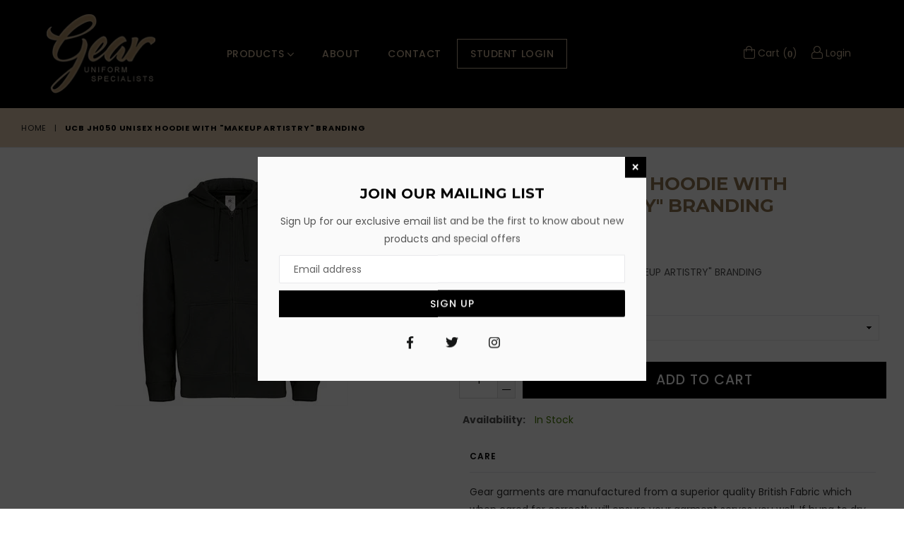

--- FILE ---
content_type: text/html; charset=utf-8
request_url: https://gear-uk.com/products/ucb-jh050-unisex-hoodie-with-makeup-artistry-branding
body_size: 72230
content:
<!doctype html>
<!--[if IE 9]> <html class="ie9 no-js" lang="en" > <![endif]-->
<!--[if (gt IE 9)|!(IE)]><!--> <html class="no-js" lang="en" > <!--<![endif]-->

<head>

  <!-- Global site tag (gtag.js) - Google Analytics -->
<script async src="https://www.googletagmanager.com/gtag/js?id=G-SN39GX2YMT"></script>
<script>
  window.dataLayer = window.dataLayer || [];
  function gtag(){dataLayer.push(arguments);}
  gtag('js', new Date());

  gtag('config', 'G-SN39GX2YMT');
  gtag('config', 'AW-392428954');
</script>



<!-- SEO - All in One -->
<title>UCB JH050 UNISEX HOODIE WITH &quot;MAKEUP ARTISTRY&quot; BRANDING</title>
<meta name="description" content="UCB JH050 UNISEX HOODIE WITH &quot;MAKEUP ARTISTRY&quot; BRANDING" /> 
<meta name="robots" content="index"> 
<meta name="robots" content="follow">

 
<script type="application/ld+json">
{
	"@context": "http://schema.org",
	"@type": "Organization",
	"url": "http://gear-uk.com"}
</script>

<script type="application/ld+json">
{
  "@context": "http://www.schema.org",
  "@type": "Store","name": "Gear UK","url": "https://gear-uk.com","description": "Gear UK are the UK's fastest growing Salonwear Specialists. We supply salons, spa's and colleges up and down the country","priceRange":"0-500"
,"telephone": "0116 284 7020","address": {
    "@type": "PostalAddress","streetAddress": "Unit 16 Sapcote Road Industrial Estate, Burbage","addressLocality": "Hinckley","addressRegion": "England","postalCode": "LE10 2AU","addressCountry": "United Kingdom"},"geo": {
    "@type": "GeoCoordinates",
    "latitude": "52.5369193",
    "longitude": "-1.3484019"
  }}
</script> 
<script type="application/ld+json">
{
   "@context": "http://schema.org",
   "@type": "WebSite",
   "url": "https://gear-uk.com/",
   "potentialAction": {
     "@type": "SearchAction",
     "target": "https://gear-uk.com/search?q={search_term_string}",
     "query-input": "required name=search_term_string"
   }
}
</script> 
<script type="application/ld+json">
{
	"@context": "http://schema.org",
	"@type": "Product",
    "brand": {
		"@type": "Brand",
		"name": "gearuk"
	},
	"@id" : "https:\/\/gear-uk.com\/products\/ucb-jh050-unisex-hoodie-with-makeup-artistry-branding",
	"sku": "UCBJH050MABS",
	"description": "UCB JH050 UNISEX HOODIE WITH \u0026amp;quot;MAKEUP ARTISTRY\u0026amp;quot; BRANDING",
	"url": "https:\/\/gear-uk.com\/products\/ucb-jh050-unisex-hoodie-with-makeup-artistry-branding",
	"name": "UCB JH050 UNISEX HOODIE WITH \"MAKEUP ARTISTRY\" BRANDING","image": "https://gear-uk.com/cdn/shop/products/JH050_BLACK_UNISEX_HOODIE_436af7d9-e11e-488f-b815-10ee3032dfcc_grande.jpeg?v=1561555950","offers": {
		"@type": "Offer",
		"url" :"https:\/\/gear-uk.com\/products\/ucb-jh050-unisex-hoodie-with-makeup-artistry-branding",		
        "image": "https://gear-uk.com/cdn/shop/products/JH050_BLACK_UNISEX_HOODIE_436af7d9-e11e-488f-b815-10ee3032dfcc_grande.jpeg?v=1561555950",		
        "sku" :"UCBJH050MABS",
		"price": "19.90",
		"priceCurrency": "GBP",
		"availability": "InStock"
	}}
</script> 
<!-- End - SEO - All in One -->




  <meta charset="utf-8">
  <meta http-equiv="X-UA-Compatible" content="IE=edge,chrome=1">
  <meta name="viewport" content="width=device-width,initial-scale=1">
  <meta name="theme-color" content="#ffffff">
  <meta name="google-site-verification" content="Bd1u9pvj722sGVEa_JLqKMrjoFStj1_J0egkUheN6oU" />
  <link rel="canonical" href="https://gear-uk.com/products/ucb-jh050-unisex-hoodie-with-makeup-artistry-branding">

  

  
  <title>
    UCB JH050 UNISEX HOODIE WITH &quot;MAKEUP ARTISTRY&quot; BRANDING
    
    
    
      &ndash; Gear UK
    
  </title>

  
    <meta name="description" content="UCB JH050 UNISEX HOODIE WITH &quot;MAKEUP ARTISTRY&quot; BRANDING">
  

  <!-- /snippets/social-meta-tags.liquid -->




<meta property="og:site_name" content="Gear UK">
<meta property="og:url" content="https://gear-uk.com/products/ucb-jh050-unisex-hoodie-with-makeup-artistry-branding">
<meta property="og:title" content="UCB JH050 UNISEX HOODIE WITH "MAKEUP ARTISTRY" BRANDING">
<meta property="og:type" content="product">
<meta property="og:description" content="UCB JH050 UNISEX HOODIE WITH &quot;MAKEUP ARTISTRY&quot; BRANDING">

  <meta property="og:price:amount" content="19.90">
  <meta property="og:price:currency" content="GBP">

<meta property="og:image" content="http://gear-uk.com/cdn/shop/products/JH050_BLACK_UNISEX_HOODIE_436af7d9-e11e-488f-b815-10ee3032dfcc_1200x1200.jpeg?v=1561555950">
<meta property="og:image:secure_url" content="https://gear-uk.com/cdn/shop/products/JH050_BLACK_UNISEX_HOODIE_436af7d9-e11e-488f-b815-10ee3032dfcc_1200x1200.jpeg?v=1561555950">


  <meta name="twitter:site" content="@gearuk_?lang=en-gb">

<meta name="twitter:card" content="summary_large_image">
<meta name="twitter:title" content="UCB JH050 UNISEX HOODIE WITH "MAKEUP ARTISTRY" BRANDING">
<meta name="twitter:description" content="UCB JH050 UNISEX HOODIE WITH &quot;MAKEUP ARTISTRY&quot; BRANDING">

 
  <!-- main js -->
  <!--[if (lte IE 9) ]><script src="//gear-uk.com/cdn/shop/t/14/assets/match-media.min.js?v=22265819453975888031589358943" type="text/javascript"></script><![endif]-->
  
  
  <script src="//cdnjs.cloudflare.com/ajax/libs/jquery/2.2.4/jquery.min.js" type="text/javascript"></script>

  <!-- css -->
  <style type="text/css">.animated{animation-duration:1s;animation-fill-mode:both}.animated.infinite{animation-iteration-count:infinite}.animated.hinge{animation-duration:2s}.animated.flipOutX,.animated.flipOutY,.animated.bounceIn,.animated.bounceOut{animation-duration:.75s}@keyframes bounce{from,20%,53%,80%,to{animation-timing-function:cubic-bezier(0.215, 0.61, 0.355, 1);transform:translate3d(0, 0, 0)}40%,43%{animation-timing-function:cubic-bezier(0.755, 0.05, 0.855, 0.06);transform:translate3d(0, -30px, 0)}70%{animation-timing-function:cubic-bezier(0.755, 0.05, 0.855, 0.06);transform:translate3d(0, -15px, 0)}90%{transform:translate3d(0, -4px, 0)}}.bounce{animation-name:bounce;transform-origin:center bottom}@keyframes flash{from,50%,to{opacity:1}25%,75%{opacity:0}}.flash{animation-name:flash}@keyframes pulse{from{transform:scale3d(1, 1, 1)}50%{transform:scale3d(1.05, 1.05, 1.05)}to{transform:scale3d(1, 1, 1)}}.pulse{animation-name:pulse}@keyframes fadeIn{from{opacity:0}to{opacity:1}}.fadeIn{animation-name:fadeIn}@keyframes fadeInDown{from{opacity:0;transform:translate3d(0, -100%, 0)}to{opacity:1;transform:none}}.fadeInDown{animation-name:fadeInDown}@keyframes fadeInDownBig{from{opacity:0;transform:translate3d(0, -2000px, 0)}to{opacity:1;transform:none}}.fadeInDownBig{animation-name:fadeInDownBig}@keyframes fadeInLeft{from{opacity:0;transform:translate3d(-100%, 0, 0)}to{opacity:1;transform:none}}.fadeInLeft{animation-name:fadeInLeft}@keyframes fadeInLeftBig{from{opacity:0;transform:translate3d(-2000px, 0, 0)}to{opacity:1;transform:none}}.fadeInLeftBig{animation-name:fadeInLeftBig}@keyframes fadeInRight{from{opacity:0;transform:translate3d(100%, 0, 0)}to{opacity:1;transform:none}}.fadeInRight{animation-name:fadeInRight}@keyframes fadeInRightBig{from{opacity:0;transform:translate3d(2000px, 0, 0)}to{opacity:1;transform:none}}.fadeInRightBig{animation-name:fadeInRightBig}@keyframes fadeInUp{from{opacity:0;transform:translate3d(0, 100%, 0)}to{opacity:1;transform:none}}.fadeInUp{animation-name:fadeInUp}@keyframes fadeInUpBig{from{opacity:0;transform:translate3d(0, 2000px, 0)}to{opacity:1;transform:none}}.fadeInUpBig{animation-name:fadeInUpBig}@keyframes fadeOut{from{opacity:1}to{opacity:0}}.fadeOut{animation-name:fadeOut}@keyframes fadeOutDown{from{opacity:1}to{opacity:0;transform:translate3d(0, 100%, 0)}}.fadeOutDown{animation-name:fadeOutDown}@keyframes fadeOutDownBig{from{opacity:1}to{opacity:0;transform:translate3d(0, 2000px, 0)}}.fadeOutDownBig{animation-name:fadeOutDownBig}@keyframes fadeOutLeft{from{opacity:1}to{opacity:0;transform:translate3d(-100%, 0, 0)}}.fadeOutLeft{animation-name:fadeOutLeft}@keyframes fadeOutLeftBig{from{opacity:1}to{opacity:0;transform:translate3d(-2000px, 0, 0)}}.fadeOutLeftBig{animation-name:fadeOutLeftBig}@keyframes fadeOutRight{from{opacity:1}to{opacity:0;transform:translate3d(100%, 0, 0)}}.fadeOutRight{animation-name:fadeOutRight}@keyframes fadeOutRightBig{from{opacity:1}to{opacity:0;transform:translate3d(2000px, 0, 0)}}.fadeOutRightBig{animation-name:fadeOutRightBig}@keyframes fadeOutUp{from{opacity:1}to{opacity:0;transform:translate3d(0, -100%, 0)}}.fadeOutUp{animation-name:fadeOutUp}@keyframes fadeOutUpBig{from{opacity:1}to{opacity:0;transform:translate3d(0, -2000px, 0)}}.fadeOutUpBig{animation-name:fadeOutUpBig}@keyframes zoomIn{from{opacity:0;transform:scale3d(0.3, 0.3, 0.3)}50%{opacity:1}}.zoomIn{animation-name:zoomIn}@keyframes zoomInDown{from{opacity:0;transform:scale3d(0.1, 0.1, 0.1) translate3d(0, -1000px, 0);animation-timing-function:cubic-bezier(0.55, 0.055, 0.675, 0.19)}60%{opacity:1;transform:scale3d(0.475, 0.475, 0.475) translate3d(0, 60px, 0);animation-timing-function:cubic-bezier(0.175, 0.885, 0.32, 1)}}.zoomInDown{animation-name:zoomInDown}@keyframes zoomInLeft{from{opacity:0;transform:scale3d(0.1, 0.1, 0.1) translate3d(-1000px, 0, 0);animation-timing-function:cubic-bezier(0.55, 0.055, 0.675, 0.19)}60%{opacity:1;transform:scale3d(0.475, 0.475, 0.475) translate3d(10px, 0, 0);animation-timing-function:cubic-bezier(0.175, 0.885, 0.32, 1)}}.zoomInLeft{animation-name:zoomInLeft}@keyframes zoomInRight{from{opacity:0;transform:scale3d(0.1, 0.1, 0.1) translate3d(1000px, 0, 0);animation-timing-function:cubic-bezier(0.55, 0.055, 0.675, 0.19)}60%{opacity:1;transform:scale3d(0.475, 0.475, 0.475) translate3d(-10px, 0, 0);animation-timing-function:cubic-bezier(0.175, 0.885, 0.32, 1)}}.zoomInRight{animation-name:zoomInRight}@keyframes zoomInUp{from{opacity:0;transform:scale3d(0.1, 0.1, 0.1) translate3d(0, 1000px, 0);animation-timing-function:cubic-bezier(0.55, 0.055, 0.675, 0.19)}60%{opacity:1;transform:scale3d(0.475, 0.475, 0.475) translate3d(0, -60px, 0);animation-timing-function:cubic-bezier(0.175, 0.885, 0.32, 1)}}.zoomInUp{animation-name:zoomInUp}@keyframes zoomOut{from{opacity:1}50%{opacity:0;transform:scale3d(0.3, 0.3, 0.3)}to{opacity:0}}.zoomOut{animation-name:zoomOut}@keyframes zoomOutDown{40%{opacity:1;transform:scale3d(0.475, 0.475, 0.475) translate3d(0, -60px, 0);animation-timing-function:cubic-bezier(0.55, 0.055, 0.675, 0.19)}to{opacity:0;transform:scale3d(0.1, 0.1, 0.1) translate3d(0, 2000px, 0);transform-origin:center bottom;animation-timing-function:cubic-bezier(0.175, 0.885, 0.32, 1)}}.zoomOutDown{animation-name:zoomOutDown}@keyframes zoomOutLeft{40%{opacity:1;transform:scale3d(0.475, 0.475, 0.475) translate3d(42px, 0, 0)}to{opacity:0;transform:scale(0.1) translate3d(-2000px, 0, 0);transform-origin:left center}}.zoomOutLeft{animation-name:zoomOutLeft}@keyframes zoomOutRight{40%{opacity:1;transform:scale3d(0.475, 0.475, 0.475) translate3d(-42px, 0, 0)}to{opacity:0;transform:scale(0.1) translate3d(2000px, 0, 0);transform-origin:right center}}.zoomOutRight{animation-name:zoomOutRight}@keyframes zoomOutUp{40%{opacity:1;transform:scale3d(0.475, 0.475, 0.475) translate3d(0, 60px, 0);animation-timing-function:cubic-bezier(0.55, 0.055, 0.675, 0.19)}to{opacity:0;transform:scale3d(0.1, 0.1, 0.1) translate3d(0, -2000px, 0);transform-origin:center bottom;animation-timing-function:cubic-bezier(0.175, 0.885, 0.32, 1)}}.zoomOutUp{animation-name:zoomOutUp}</style>
  
  	<link href="//gear-uk.com/cdn/shop/t/14/assets/theme.scss.css?v=27498486324335951758530587" rel="stylesheet" type="text/css" media="all" />
  
  

  <script>
    var theme = {
      strings: {
        addToCart: "Add to cart",
        soldOut: "Sold out",
        unavailable: "Unavailable",
        showMore: "Show More",
        showLess: "Show Less"
      },
      moneyFormat: "£{{amount}}"
    }
	theme.rtl = false,
    theme.ajax_cart = true;
    theme.fixedHeader = false;
    theme.animation = true;
    theme.animationMobile = false;
      
    document.documentElement.className = document.documentElement.className.replace('no-js', 'js');

   /// Google Fonts  
  
    
    
    
    
	
    
    WebFontConfig = {
      google:{families:[
      	
      		"Poppins:300,400,500,600,700",
      	
      		"Montserrat:300,400,500,600,700"
      	
      ]}
    };
    (function(){
      var wf = document.createElement('script');
      wf.src = ('https:' == document.location.protocol ? 'https' : 'http') +
        '://ajax.googleapis.com/ajax/libs/webfont/1/webfont.js';
      wf.type = 'text/javascript';
      wf.async = 'true';
      var s = document.getElementsByTagName('script')[0];
      s.parentNode.insertBefore(wf, s);
    })(); 
  
    
   $(document).ready( function(){
    	if("https://gear-uk.com" == "https://diva-demo.myshopify.com"){ $("body").addClass("diva");}
   });
        
  </script>

  

  <!--[if (gt IE 9)|!(IE)]><!--><script src="//gear-uk.com/cdn/shop/t/14/assets/lazysizes.js?v=68441465964607740661589358941" async="async"></script><!--<![endif]-->
  <!--[if lte IE 9]><script src="//gear-uk.com/cdn/shop/t/14/assets/lazysizes.min.js?v=3983"></script><![endif]-->

  <!--[if (gt IE 9)|!(IE)]><!--><script src="//gear-uk.com/cdn/shop/t/14/assets/vendor.js?v=48346967331578896141589358950" defer="defer"></script><!--<![endif]-->
  <!--[if lte IE 9]><script src="//gear-uk.com/cdn/shop/t/14/assets/vendor.js?v=48346967331578896141589358950"></script><![endif]-->

  <!--[if (gt IE 9)|!(IE)]><!--><script src="//gear-uk.com/cdn/shop/t/14/assets/theme.js?v=58897006060416785431758530585" defer="defer"></script><!--<![endif]-->
  <!--[if lte IE 9]><script src="//gear-uk.com/cdn/shop/t/14/assets/theme.js?v=58897006060416785431758530585"></script><![endif]-->

  <script>window.performance && window.performance.mark && window.performance.mark('shopify.content_for_header.start');</script><meta id="shopify-digital-wallet" name="shopify-digital-wallet" content="/6924664887/digital_wallets/dialog">
<meta name="shopify-checkout-api-token" content="46bc5cad353194f5e5bcff909d399338">
<link rel="alternate" type="application/json+oembed" href="https://gear-uk.com/products/ucb-jh050-unisex-hoodie-with-makeup-artistry-branding.oembed">
<script async="async" src="/checkouts/internal/preloads.js?locale=en-GB"></script>
<link rel="preconnect" href="https://shop.app" crossorigin="anonymous">
<script async="async" src="https://shop.app/checkouts/internal/preloads.js?locale=en-GB&shop_id=6924664887" crossorigin="anonymous"></script>
<script id="shopify-features" type="application/json">{"accessToken":"46bc5cad353194f5e5bcff909d399338","betas":["rich-media-storefront-analytics"],"domain":"gear-uk.com","predictiveSearch":true,"shopId":6924664887,"locale":"en"}</script>
<script>var Shopify = Shopify || {};
Shopify.shop = "gearuk.myshopify.com";
Shopify.locale = "en";
Shopify.currency = {"active":"GBP","rate":"1.0"};
Shopify.country = "GB";
Shopify.theme = {"name":"Gear Uk","id":80748675185,"schema_name":null,"schema_version":null,"theme_store_id":null,"role":"main"};
Shopify.theme.handle = "null";
Shopify.theme.style = {"id":null,"handle":null};
Shopify.cdnHost = "gear-uk.com/cdn";
Shopify.routes = Shopify.routes || {};
Shopify.routes.root = "/";</script>
<script type="module">!function(o){(o.Shopify=o.Shopify||{}).modules=!0}(window);</script>
<script>!function(o){function n(){var o=[];function n(){o.push(Array.prototype.slice.apply(arguments))}return n.q=o,n}var t=o.Shopify=o.Shopify||{};t.loadFeatures=n(),t.autoloadFeatures=n()}(window);</script>
<script>
  window.ShopifyPay = window.ShopifyPay || {};
  window.ShopifyPay.apiHost = "shop.app\/pay";
  window.ShopifyPay.redirectState = null;
</script>
<script id="shop-js-analytics" type="application/json">{"pageType":"product"}</script>
<script defer="defer" async type="module" src="//gear-uk.com/cdn/shopifycloud/shop-js/modules/v2/client.init-shop-cart-sync_BN7fPSNr.en.esm.js"></script>
<script defer="defer" async type="module" src="//gear-uk.com/cdn/shopifycloud/shop-js/modules/v2/chunk.common_Cbph3Kss.esm.js"></script>
<script defer="defer" async type="module" src="//gear-uk.com/cdn/shopifycloud/shop-js/modules/v2/chunk.modal_DKumMAJ1.esm.js"></script>
<script type="module">
  await import("//gear-uk.com/cdn/shopifycloud/shop-js/modules/v2/client.init-shop-cart-sync_BN7fPSNr.en.esm.js");
await import("//gear-uk.com/cdn/shopifycloud/shop-js/modules/v2/chunk.common_Cbph3Kss.esm.js");
await import("//gear-uk.com/cdn/shopifycloud/shop-js/modules/v2/chunk.modal_DKumMAJ1.esm.js");

  window.Shopify.SignInWithShop?.initShopCartSync?.({"fedCMEnabled":true,"windoidEnabled":true});

</script>
<script>
  window.Shopify = window.Shopify || {};
  if (!window.Shopify.featureAssets) window.Shopify.featureAssets = {};
  window.Shopify.featureAssets['shop-js'] = {"shop-cart-sync":["modules/v2/client.shop-cart-sync_CJVUk8Jm.en.esm.js","modules/v2/chunk.common_Cbph3Kss.esm.js","modules/v2/chunk.modal_DKumMAJ1.esm.js"],"init-fed-cm":["modules/v2/client.init-fed-cm_7Fvt41F4.en.esm.js","modules/v2/chunk.common_Cbph3Kss.esm.js","modules/v2/chunk.modal_DKumMAJ1.esm.js"],"init-shop-email-lookup-coordinator":["modules/v2/client.init-shop-email-lookup-coordinator_Cc088_bR.en.esm.js","modules/v2/chunk.common_Cbph3Kss.esm.js","modules/v2/chunk.modal_DKumMAJ1.esm.js"],"init-windoid":["modules/v2/client.init-windoid_hPopwJRj.en.esm.js","modules/v2/chunk.common_Cbph3Kss.esm.js","modules/v2/chunk.modal_DKumMAJ1.esm.js"],"shop-button":["modules/v2/client.shop-button_B0jaPSNF.en.esm.js","modules/v2/chunk.common_Cbph3Kss.esm.js","modules/v2/chunk.modal_DKumMAJ1.esm.js"],"shop-cash-offers":["modules/v2/client.shop-cash-offers_DPIskqss.en.esm.js","modules/v2/chunk.common_Cbph3Kss.esm.js","modules/v2/chunk.modal_DKumMAJ1.esm.js"],"shop-toast-manager":["modules/v2/client.shop-toast-manager_CK7RT69O.en.esm.js","modules/v2/chunk.common_Cbph3Kss.esm.js","modules/v2/chunk.modal_DKumMAJ1.esm.js"],"init-shop-cart-sync":["modules/v2/client.init-shop-cart-sync_BN7fPSNr.en.esm.js","modules/v2/chunk.common_Cbph3Kss.esm.js","modules/v2/chunk.modal_DKumMAJ1.esm.js"],"init-customer-accounts-sign-up":["modules/v2/client.init-customer-accounts-sign-up_CfPf4CXf.en.esm.js","modules/v2/client.shop-login-button_DeIztwXF.en.esm.js","modules/v2/chunk.common_Cbph3Kss.esm.js","modules/v2/chunk.modal_DKumMAJ1.esm.js"],"pay-button":["modules/v2/client.pay-button_CgIwFSYN.en.esm.js","modules/v2/chunk.common_Cbph3Kss.esm.js","modules/v2/chunk.modal_DKumMAJ1.esm.js"],"init-customer-accounts":["modules/v2/client.init-customer-accounts_DQ3x16JI.en.esm.js","modules/v2/client.shop-login-button_DeIztwXF.en.esm.js","modules/v2/chunk.common_Cbph3Kss.esm.js","modules/v2/chunk.modal_DKumMAJ1.esm.js"],"avatar":["modules/v2/client.avatar_BTnouDA3.en.esm.js"],"init-shop-for-new-customer-accounts":["modules/v2/client.init-shop-for-new-customer-accounts_CsZy_esa.en.esm.js","modules/v2/client.shop-login-button_DeIztwXF.en.esm.js","modules/v2/chunk.common_Cbph3Kss.esm.js","modules/v2/chunk.modal_DKumMAJ1.esm.js"],"shop-follow-button":["modules/v2/client.shop-follow-button_BRMJjgGd.en.esm.js","modules/v2/chunk.common_Cbph3Kss.esm.js","modules/v2/chunk.modal_DKumMAJ1.esm.js"],"checkout-modal":["modules/v2/client.checkout-modal_B9Drz_yf.en.esm.js","modules/v2/chunk.common_Cbph3Kss.esm.js","modules/v2/chunk.modal_DKumMAJ1.esm.js"],"shop-login-button":["modules/v2/client.shop-login-button_DeIztwXF.en.esm.js","modules/v2/chunk.common_Cbph3Kss.esm.js","modules/v2/chunk.modal_DKumMAJ1.esm.js"],"lead-capture":["modules/v2/client.lead-capture_DXYzFM3R.en.esm.js","modules/v2/chunk.common_Cbph3Kss.esm.js","modules/v2/chunk.modal_DKumMAJ1.esm.js"],"shop-login":["modules/v2/client.shop-login_CA5pJqmO.en.esm.js","modules/v2/chunk.common_Cbph3Kss.esm.js","modules/v2/chunk.modal_DKumMAJ1.esm.js"],"payment-terms":["modules/v2/client.payment-terms_BxzfvcZJ.en.esm.js","modules/v2/chunk.common_Cbph3Kss.esm.js","modules/v2/chunk.modal_DKumMAJ1.esm.js"]};
</script>
<script>(function() {
  var isLoaded = false;
  function asyncLoad() {
    if (isLoaded) return;
    isLoaded = true;
    var urls = ["\/\/cdn.shopify.com\/s\/files\/1\/0875\/2064\/files\/easyvideo-2.0.0.js?shop=gearuk.myshopify.com"];
    for (var i = 0; i < urls.length; i++) {
      var s = document.createElement('script');
      s.type = 'text/javascript';
      s.async = true;
      s.src = urls[i];
      var x = document.getElementsByTagName('script')[0];
      x.parentNode.insertBefore(s, x);
    }
  };
  if(window.attachEvent) {
    window.attachEvent('onload', asyncLoad);
  } else {
    window.addEventListener('load', asyncLoad, false);
  }
})();</script>
<script id="__st">var __st={"a":6924664887,"offset":0,"reqid":"5a8d7674-b059-4d24-ad4a-02486f94a354-1769795013","pageurl":"gear-uk.com\/products\/ucb-jh050-unisex-hoodie-with-makeup-artistry-branding","u":"1c4a3067fa58","p":"product","rtyp":"product","rid":1624250122295};</script>
<script>window.ShopifyPaypalV4VisibilityTracking = true;</script>
<script id="captcha-bootstrap">!function(){'use strict';const t='contact',e='account',n='new_comment',o=[[t,t],['blogs',n],['comments',n],[t,'customer']],c=[[e,'customer_login'],[e,'guest_login'],[e,'recover_customer_password'],[e,'create_customer']],r=t=>t.map((([t,e])=>`form[action*='/${t}']:not([data-nocaptcha='true']) input[name='form_type'][value='${e}']`)).join(','),a=t=>()=>t?[...document.querySelectorAll(t)].map((t=>t.form)):[];function s(){const t=[...o],e=r(t);return a(e)}const i='password',u='form_key',d=['recaptcha-v3-token','g-recaptcha-response','h-captcha-response',i],f=()=>{try{return window.sessionStorage}catch{return}},m='__shopify_v',_=t=>t.elements[u];function p(t,e,n=!1){try{const o=window.sessionStorage,c=JSON.parse(o.getItem(e)),{data:r}=function(t){const{data:e,action:n}=t;return t[m]||n?{data:e,action:n}:{data:t,action:n}}(c);for(const[e,n]of Object.entries(r))t.elements[e]&&(t.elements[e].value=n);n&&o.removeItem(e)}catch(o){console.error('form repopulation failed',{error:o})}}const l='form_type',E='cptcha';function T(t){t.dataset[E]=!0}const w=window,h=w.document,L='Shopify',v='ce_forms',y='captcha';let A=!1;((t,e)=>{const n=(g='f06e6c50-85a8-45c8-87d0-21a2b65856fe',I='https://cdn.shopify.com/shopifycloud/storefront-forms-hcaptcha/ce_storefront_forms_captcha_hcaptcha.v1.5.2.iife.js',D={infoText:'Protected by hCaptcha',privacyText:'Privacy',termsText:'Terms'},(t,e,n)=>{const o=w[L][v],c=o.bindForm;if(c)return c(t,g,e,D).then(n);var r;o.q.push([[t,g,e,D],n]),r=I,A||(h.body.append(Object.assign(h.createElement('script'),{id:'captcha-provider',async:!0,src:r})),A=!0)});var g,I,D;w[L]=w[L]||{},w[L][v]=w[L][v]||{},w[L][v].q=[],w[L][y]=w[L][y]||{},w[L][y].protect=function(t,e){n(t,void 0,e),T(t)},Object.freeze(w[L][y]),function(t,e,n,w,h,L){const[v,y,A,g]=function(t,e,n){const i=e?o:[],u=t?c:[],d=[...i,...u],f=r(d),m=r(i),_=r(d.filter((([t,e])=>n.includes(e))));return[a(f),a(m),a(_),s()]}(w,h,L),I=t=>{const e=t.target;return e instanceof HTMLFormElement?e:e&&e.form},D=t=>v().includes(t);t.addEventListener('submit',(t=>{const e=I(t);if(!e)return;const n=D(e)&&!e.dataset.hcaptchaBound&&!e.dataset.recaptchaBound,o=_(e),c=g().includes(e)&&(!o||!o.value);(n||c)&&t.preventDefault(),c&&!n&&(function(t){try{if(!f())return;!function(t){const e=f();if(!e)return;const n=_(t);if(!n)return;const o=n.value;o&&e.removeItem(o)}(t);const e=Array.from(Array(32),(()=>Math.random().toString(36)[2])).join('');!function(t,e){_(t)||t.append(Object.assign(document.createElement('input'),{type:'hidden',name:u})),t.elements[u].value=e}(t,e),function(t,e){const n=f();if(!n)return;const o=[...t.querySelectorAll(`input[type='${i}']`)].map((({name:t})=>t)),c=[...d,...o],r={};for(const[a,s]of new FormData(t).entries())c.includes(a)||(r[a]=s);n.setItem(e,JSON.stringify({[m]:1,action:t.action,data:r}))}(t,e)}catch(e){console.error('failed to persist form',e)}}(e),e.submit())}));const S=(t,e)=>{t&&!t.dataset[E]&&(n(t,e.some((e=>e===t))),T(t))};for(const o of['focusin','change'])t.addEventListener(o,(t=>{const e=I(t);D(e)&&S(e,y())}));const B=e.get('form_key'),M=e.get(l),P=B&&M;t.addEventListener('DOMContentLoaded',(()=>{const t=y();if(P)for(const e of t)e.elements[l].value===M&&p(e,B);[...new Set([...A(),...v().filter((t=>'true'===t.dataset.shopifyCaptcha))])].forEach((e=>S(e,t)))}))}(h,new URLSearchParams(w.location.search),n,t,e,['guest_login'])})(!0,!0)}();</script>
<script integrity="sha256-4kQ18oKyAcykRKYeNunJcIwy7WH5gtpwJnB7kiuLZ1E=" data-source-attribution="shopify.loadfeatures" defer="defer" src="//gear-uk.com/cdn/shopifycloud/storefront/assets/storefront/load_feature-a0a9edcb.js" crossorigin="anonymous"></script>
<script crossorigin="anonymous" defer="defer" src="//gear-uk.com/cdn/shopifycloud/storefront/assets/shopify_pay/storefront-65b4c6d7.js?v=20250812"></script>
<script data-source-attribution="shopify.dynamic_checkout.dynamic.init">var Shopify=Shopify||{};Shopify.PaymentButton=Shopify.PaymentButton||{isStorefrontPortableWallets:!0,init:function(){window.Shopify.PaymentButton.init=function(){};var t=document.createElement("script");t.src="https://gear-uk.com/cdn/shopifycloud/portable-wallets/latest/portable-wallets.en.js",t.type="module",document.head.appendChild(t)}};
</script>
<script data-source-attribution="shopify.dynamic_checkout.buyer_consent">
  function portableWalletsHideBuyerConsent(e){var t=document.getElementById("shopify-buyer-consent"),n=document.getElementById("shopify-subscription-policy-button");t&&n&&(t.classList.add("hidden"),t.setAttribute("aria-hidden","true"),n.removeEventListener("click",e))}function portableWalletsShowBuyerConsent(e){var t=document.getElementById("shopify-buyer-consent"),n=document.getElementById("shopify-subscription-policy-button");t&&n&&(t.classList.remove("hidden"),t.removeAttribute("aria-hidden"),n.addEventListener("click",e))}window.Shopify?.PaymentButton&&(window.Shopify.PaymentButton.hideBuyerConsent=portableWalletsHideBuyerConsent,window.Shopify.PaymentButton.showBuyerConsent=portableWalletsShowBuyerConsent);
</script>
<script data-source-attribution="shopify.dynamic_checkout.cart.bootstrap">document.addEventListener("DOMContentLoaded",(function(){function t(){return document.querySelector("shopify-accelerated-checkout-cart, shopify-accelerated-checkout")}if(t())Shopify.PaymentButton.init();else{new MutationObserver((function(e,n){t()&&(Shopify.PaymentButton.init(),n.disconnect())})).observe(document.body,{childList:!0,subtree:!0})}}));
</script>
<script id='scb4127' type='text/javascript' async='' src='https://gear-uk.com/cdn/shopifycloud/privacy-banner/storefront-banner.js'></script><link id="shopify-accelerated-checkout-styles" rel="stylesheet" media="screen" href="https://gear-uk.com/cdn/shopifycloud/portable-wallets/latest/accelerated-checkout-backwards-compat.css" crossorigin="anonymous">
<style id="shopify-accelerated-checkout-cart">
        #shopify-buyer-consent {
  margin-top: 1em;
  display: inline-block;
  width: 100%;
}

#shopify-buyer-consent.hidden {
  display: none;
}

#shopify-subscription-policy-button {
  background: none;
  border: none;
  padding: 0;
  text-decoration: underline;
  font-size: inherit;
  cursor: pointer;
}

#shopify-subscription-policy-button::before {
  box-shadow: none;
}

      </style>

<script>window.performance && window.performance.mark && window.performance.mark('shopify.content_for_header.end');</script>
<script type="text/javascript">window.moneyFormat = "£{{amount}}";
  window.shopCurrency = "GBP";
  window.assetsUrl = '//gear-uk.com/cdn/shop/t/14/assets/';
</script>
<script>
  window.globoRelatedProductsConfig = {
    apiUrl: "https://related-products.globosoftware.net/api",
    alternateApiUrl: "https://related-products.globosoftware.net",
    shop: "gearuk.myshopify.com",
    shopNumber: 43426,
    domain: "gear-uk.com",
    customer:null,
    urls: {
      search: "\/search",
      collection: "\/collections",
    },
    page: 'product',
    translation: {"add_to_cart":"Add to cart","added_to_cart":"Added to cart","add_selected_to_cart":"Add selected to cart","added_selected_to_cart":"Added selected to cart","sale":"Sale","total_price":"Total Price","this_item":"This item","sold_out":"Sold out","add_to_cart_short":"ADD","added_to_cart_short":"ADDED"},
    settings: {"redirect":true,"new_tab":true,"image_ratio":"700:800","visible_tags":null,"hidden_tags":"","hidden_collections":null,"exclude_tags":"","carousel_autoplay":false,"carousel_disable_in_mobile":false,"carousel_loop":true,"carousel_rtl":false,"carousel_items":"5","sold_out":false,"discount":{"enable":false,"condition":"any","type":"percentage","value":10}},
    manualRecommendations: {},
    boughtTogetherIds: {},
    trendingProducts: {"error":"json not allowed for this object"},
    productBoughtTogether: {"type":"product_bought_together","enable":true,"title":{"text":"Frequently Bought Together","color":"#000000","fontSize":"25","align":"left"},"subtitle":{"text":"","color":"#212121","fontSize":"18"},"limit":4,"maxWidth":1170,"conditions":[{"id":"manual","status":1},{"id":"bought_together","status":0},{"id":"collection","type":"same","status":0},{"id":"type","type":"same","status":0},{"id":"vendor","type":"same","status":0},{"id":"global","status":0},{"id":"tags","type":"same","status":0}],"template":{"id":3,"elements":["price","saleLabel"],"productTitle":{"fontSize":"15","color":"#111111"},"productPrice":{"fontSize":"14","color":"#B12704"},"productOldPrice":{"fontSize":16,"color":"#989898"},"button":{"fontSize":"14","color":"#ffffff","backgroundColor":"rgb(0, 0, 0)"},"saleLabel":{"color":"#fff","backgroundColor":"#c00000"},"this_item":true,"selected":true},"random":0,"discount":true},
    productRelated: {"type":"product_related","enable":true,"title":{"text":"RELATED PRODUCTS","color":"#000000","fontSize":20,"align":"center"},"subtitle":{"text":"","color":"#212121","fontSize":"18"},"limit":4,"maxWidth":1500,"conditions":[{"id":"manual","status":1},{"id":"bought_together","status":0},{"id":"collection","type":"same","status":0},{"id":"type","type":"same","status":0},{"id":"vendor","type":"same","status":0},{"id":"global","status":0},{"id":"tags","type":"same","status":0}],"template":{"id":1,"elements":["price","saleLabel"],"productTitle":{"fontSize":"15","color":"#111111"},"productPrice":{"fontSize":"14","color":"#B12704"},"productOldPrice":{"fontSize":16,"color":"#989898"},"button":{"fontSize":"14","color":"#ffffff","backgroundColor":"rgb(0, 0, 0)"},"saleLabel":{"color":"#fff","backgroundColor":"#c00000"},"this_item":false,"selected":false},"random":0,"discount":false},
    cart: {"type":"cart","enable":false,"title":{"text":"RELATED PRODUCTS","color":"#000000","fontSize":20,"align":"center"},"subtitle":{"text":"","color":"#212121","fontSize":"18"},"limit":4,"maxWidth":1500,"conditions":[{"id":"manual","status":1},{"id":"bought_together","status":0},{"id":"global","status":0},{"id":"tags","type":"same","status":0}],"template":{"id":1,"elements":["price","saleLabel"],"productTitle":{"fontSize":"14","color":"#111111"},"productPrice":{"fontSize":"14","color":"#B12704"},"productOldPrice":{"fontSize":16,"color":"#989898"},"button":{"fontSize":"15","color":"#ffffff","backgroundColor":"rgb(0, 0, 0)"},"saleLabel":{"color":"#fff","backgroundColor":"#c00000"},"this_item":true,"selected":true},"random":0,"discount":false},
    basis_collection_handle: 'all',
    widgets: [],
    offers: [],
    view_name: 'globo.alsobought',
    cart_properties_name: '_bundle',
    upsell_properties_name: '_upsell_bundle',
    discounted_ids: [],
    discount_min_amount: 0,
    offerdiscounted_ids: [],
    offerdiscount_min_amount: 0,data: {
      ids: ["1624250122295"],
      vendors: ["gearuk"],
      types: [""],
      tags: ["MIN1"],
      collections: []
    },product: {
        id: "1624250122295",
        title: "UCB JH050 UNISEX HOODIE WITH \"MAKEUP ARTISTRY\" BRANDING",
        handle: "ucb-jh050-unisex-hoodie-with-makeup-artistry-branding",
        price: 1990,
        compare_at_price: null,
        images: ["//gear-uk.com/cdn/shop/products/JH050_BLACK_UNISEX_HOODIE_436af7d9-e11e-488f-b815-10ee3032dfcc.jpeg?v=1561555950"],
         variants: [{"id":14181335695415,"title":"S","option1":"S","option2":null,"option3":null,"sku":"UCBJH050MABS","requires_shipping":true,"taxable":true,"featured_image":null,"available":true,"name":"UCB JH050 UNISEX HOODIE WITH \"MAKEUP ARTISTRY\" BRANDING - S","public_title":"S","options":["S"],"price":1990,"weight":0,"compare_at_price":null,"inventory_management":"shopify","barcode":"","requires_selling_plan":false,"selling_plan_allocations":[]},{"id":14181335728183,"title":"M","option1":"M","option2":null,"option3":null,"sku":"UCBJH050MABM","requires_shipping":true,"taxable":true,"featured_image":null,"available":true,"name":"UCB JH050 UNISEX HOODIE WITH \"MAKEUP ARTISTRY\" BRANDING - M","public_title":"M","options":["M"],"price":1990,"weight":0,"compare_at_price":null,"inventory_management":"shopify","barcode":"","requires_selling_plan":false,"selling_plan_allocations":[]},{"id":14181335760951,"title":"L","option1":"L","option2":null,"option3":null,"sku":"UCBJH050MABL","requires_shipping":true,"taxable":true,"featured_image":null,"available":true,"name":"UCB JH050 UNISEX HOODIE WITH \"MAKEUP ARTISTRY\" BRANDING - L","public_title":"L","options":["L"],"price":1990,"weight":0,"compare_at_price":null,"inventory_management":"shopify","barcode":"","requires_selling_plan":false,"selling_plan_allocations":[]},{"id":14181335793719,"title":"XL","option1":"XL","option2":null,"option3":null,"sku":"UCBJH050MABXL","requires_shipping":true,"taxable":true,"featured_image":null,"available":true,"name":"UCB JH050 UNISEX HOODIE WITH \"MAKEUP ARTISTRY\" BRANDING - XL","public_title":"XL","options":["XL"],"price":1990,"weight":0,"compare_at_price":null,"inventory_management":"shopify","barcode":"","requires_selling_plan":false,"selling_plan_allocations":[]},{"id":14181335826487,"title":"2XL","option1":"2XL","option2":null,"option3":null,"sku":"UCBJH050MAB2XL","requires_shipping":true,"taxable":true,"featured_image":null,"available":true,"name":"UCB JH050 UNISEX HOODIE WITH \"MAKEUP ARTISTRY\" BRANDING - 2XL","public_title":"2XL","options":["2XL"],"price":1990,"weight":0,"compare_at_price":null,"inventory_management":"shopify","barcode":"","requires_selling_plan":false,"selling_plan_allocations":[]},{"id":14181335859255,"title":"3XL","option1":"3XL","option2":null,"option3":null,"sku":"UCBJH050MAB3XL","requires_shipping":true,"taxable":true,"featured_image":null,"available":true,"name":"UCB JH050 UNISEX HOODIE WITH \"MAKEUP ARTISTRY\" BRANDING - 3XL","public_title":"3XL","options":["3XL"],"price":1990,"weight":0,"compare_at_price":null,"inventory_management":"shopify","barcode":"","requires_selling_plan":false,"selling_plan_allocations":[]},{"id":14181335892023,"title":"4XL","option1":"4XL","option2":null,"option3":null,"sku":"UCBJH050MAB4XL","requires_shipping":true,"taxable":true,"featured_image":null,"available":true,"name":"UCB JH050 UNISEX HOODIE WITH \"MAKEUP ARTISTRY\" BRANDING - 4XL","public_title":"4XL","options":["4XL"],"price":1990,"weight":0,"compare_at_price":null,"inventory_management":"shopify","barcode":"","requires_selling_plan":false,"selling_plan_allocations":[]},{"id":14181335924791,"title":"5XL","option1":"5XL","option2":null,"option3":null,"sku":"UCBJH050MAB5XL","requires_shipping":true,"taxable":true,"featured_image":null,"available":true,"name":"UCB JH050 UNISEX HOODIE WITH \"MAKEUP ARTISTRY\" BRANDING - 5XL","public_title":"5XL","options":["5XL"],"price":1990,"weight":0,"compare_at_price":null,"inventory_management":"shopify","barcode":"","requires_selling_plan":false,"selling_plan_allocations":[]}],
         available: true,
        vendor: "gearuk",
        product_type: "",
        tags: ["MIN1"],
        published_at:"2019-06-26 14:32:29 +0100"
              },upselldatas:{},
    cartitems:[],
    no_image_url: "https://cdn.shopify.com/s/images/admin/no-image-large.gif"
  };
</script>
<script>globoRelatedProductsConfig.data.collections = globoRelatedProductsConfig.data.collections.concat([]);globoRelatedProductsConfig.boughtTogetherIds[1624250122295] =false;
  
    globoRelatedProductsConfig.upselldatas[1624250122295] = {
      title: "UCB JH050 UNISEX HOODIE WITH \"MAKEUP ARTISTRY\" BRANDING",
      collections :[],
      tags:["MIN1"],
      product_type:""};
</script><script defer src="//gear-uk.com/cdn/shop/t/14/assets/globo.alsobought.data.js?v=146427147104710832751658480316" type="text/javascript"></script>

<script defer src="//gear-uk.com/cdn/shop/t/14/assets/globo.alsobought.min.js?v=81259909472460383991658480320" type="text/javascript"></script>
<link rel="preload stylesheet" href="//gear-uk.com/cdn/shop/t/14/assets/globo.alsobought.css?v=161728556715721354631658480318" as="style">



  <link href="//gear-uk.com/cdn/shop/t/14/assets/custom-css-shopify.css?v=114633715241398034391590064382" rel="stylesheet" type="text/css" media="all" />
<script type="text/javascript">var productDPHandle = 'ucb-jh050-unisex-hoodie-with-makeup-artistry-branding';variants = [];variants.push('{"id":' + 14181335695415 + ',"price":' + 1990 + '}');variants.push('{"id":' + 14181335728183 + ',"price":' + 1990 + '}');variants.push('{"id":' + 14181335760951 + ',"price":' + 1990 + '}');variants.push('{"id":' + 14181335793719 + ',"price":' + 1990 + '}');variants.push('{"id":' + 14181335826487 + ',"price":' + 1990 + '}');variants.push('{"id":' + 14181335859255 + ',"price":' + 1990 + '}');variants.push('{"id":' + 14181335892023 + ',"price":' + 1990 + '}');variants.push('{"id":' + 14181335924791 + ',"price":' + 1990 + '}');productDPVariants = '[' + variants.join(",") + ']';var selectedProductDPPrice = '1990';var isCart = false;var dualPriceStoreID = 307;</script><div class="styleForDualPrice"><style>.dualPrice{display:none;}</style></div><script type="text/javascript">var intervalId = null;var varCounter = 0;var containScriptTagFirstControll = false;var containScriptTagSecondControll = false;window.onload = function() {scripts = document.getElementsByTagName("script");for (var i = 0; i < scripts.length; i++) {if (scripts[i].src.includes("dualPrice")) {containScriptTagFirstControll = true;}}if (!containScriptTagFirstControll) {intervalId = setInterval(function() {if(varCounter < 5) {varCounter++;scripts = document.getElementsByTagName("script");for (var i = 0; i < scripts.length; i++) {if (scripts[i].src.includes("dualPrice")) {containScriptTagSecondControll = true;}}} else {if (!containScriptTagSecondControll && typeof jQuery !== "undefined") {jQuery(".styleForDualPrice").remove();}  clearInterval(intervalId);}}, 50);} }</script><script type="text/javascript">var dp_activate_app = '1';var dp_base_price_type = '0';var dp_price_type_to_show = '0';var dp_first_price = '0';var dp_tax_percent = '20';var dp_tax_incl_label = 'inc vat';var dp_tax_excl_label = 'excl vat';var dp_price_path = '[itemprop=price]';var dp_tax_incl_color = '#000000';var dp_tax_excl_color = '#707070';var dp_size_ratio = '0';var dp_is_init = '0';var dp_money_format = '£$$amount&&';</script><!-- BEGIN app block: shopify://apps/mw-bundle-builder/blocks/app-embed-block/5bcb1a6d-53b5-4d9c-b4f9-19f6620da62b --><mw-offers-dialog></mw-offers-dialog>

<!-- BEGIN app snippet: helper --><link rel="preload" href="https://cdn.shopify.com/extensions/019bdb3f-8484-74fb-bc71-ffd1bcc5a114/bundleroot-356/assets/theme.css" as="style" onload="this.onload=null;this.rel='stylesheet'"><script type="application/json" id="mwMarketingOffersBundleItems">{  }
</script><script type="application/json" id="mwMarketingOffersOfferItems">[]
</script>

<script>if (Object.keys({  }).length > 0) {
    fetch('/cart/update.js?app=mwsmoffers', {
      method: 'POST',
      headers: {
        'Content-Type': 'application/json'
      },
      body: JSON.stringify({
        updates: {  }
      })
    });
  }
</script>


  <script>
    window.mwHelpersReady = new Promise((resolve) => {
      window.__resolveHelpers = resolve;
    });

    
      

      const mainProduct = {
        id: 1624250122295,
        handle: "ucb-jh050-unisex-hoodie-with-makeup-artistry-branding",
        title: "UCB JH050 UNISEX HOODIE WITH \"MAKEUP ARTISTRY\" BRANDING",
        hasOnlyDefaultVariant: false,
        image: "\/\/gear-uk.com\/cdn\/shop\/products\/JH050_BLACK_UNISEX_HOODIE_436af7d9-e11e-488f-b815-10ee3032dfcc.jpeg?v=1561555950\u0026width=150",
        variants: {"14181335695415": {
      id: 14181335695415,
      available: true,
      title: "S",
      price: 1990,
      image:"\/\/gear-uk.com\/cdn\/shop\/products\/JH050_BLACK_UNISEX_HOODIE_436af7d9-e11e-488f-b815-10ee3032dfcc.jpeg?v=1561555950\u0026width=150"
,
      options: ["S"],
    },"14181335728183": {
      id: 14181335728183,
      available: true,
      title: "M",
      price: 1990,
      image:"\/\/gear-uk.com\/cdn\/shop\/products\/JH050_BLACK_UNISEX_HOODIE_436af7d9-e11e-488f-b815-10ee3032dfcc.jpeg?v=1561555950\u0026width=150"
,
      options: ["M"],
    },"14181335760951": {
      id: 14181335760951,
      available: true,
      title: "L",
      price: 1990,
      image:"\/\/gear-uk.com\/cdn\/shop\/products\/JH050_BLACK_UNISEX_HOODIE_436af7d9-e11e-488f-b815-10ee3032dfcc.jpeg?v=1561555950\u0026width=150"
,
      options: ["L"],
    },"14181335793719": {
      id: 14181335793719,
      available: true,
      title: "XL",
      price: 1990,
      image:"\/\/gear-uk.com\/cdn\/shop\/products\/JH050_BLACK_UNISEX_HOODIE_436af7d9-e11e-488f-b815-10ee3032dfcc.jpeg?v=1561555950\u0026width=150"
,
      options: ["XL"],
    },"14181335826487": {
      id: 14181335826487,
      available: true,
      title: "2XL",
      price: 1990,
      image:"\/\/gear-uk.com\/cdn\/shop\/products\/JH050_BLACK_UNISEX_HOODIE_436af7d9-e11e-488f-b815-10ee3032dfcc.jpeg?v=1561555950\u0026width=150"
,
      options: ["2XL"],
    },"14181335859255": {
      id: 14181335859255,
      available: true,
      title: "3XL",
      price: 1990,
      image:"\/\/gear-uk.com\/cdn\/shop\/products\/JH050_BLACK_UNISEX_HOODIE_436af7d9-e11e-488f-b815-10ee3032dfcc.jpeg?v=1561555950\u0026width=150"
,
      options: ["3XL"],
    },"14181335892023": {
      id: 14181335892023,
      available: true,
      title: "4XL",
      price: 1990,
      image:"\/\/gear-uk.com\/cdn\/shop\/products\/JH050_BLACK_UNISEX_HOODIE_436af7d9-e11e-488f-b815-10ee3032dfcc.jpeg?v=1561555950\u0026width=150"
,
      options: ["4XL"],
    },"14181335924791": {
      id: 14181335924791,
      available: true,
      title: "5XL",
      price: 1990,
      image:"\/\/gear-uk.com\/cdn\/shop\/products\/JH050_BLACK_UNISEX_HOODIE_436af7d9-e11e-488f-b815-10ee3032dfcc.jpeg?v=1561555950\u0026width=150"
,
      options: ["5XL"],
    },},
        options: 
        {
          
            "Size": ["S","M","L","XL","2XL","3XL","4XL","5XL"],
          
        }
      ,
        bundleOfferId: null,
      };
    

    window.mwMarketingOffersLiquidData = {
      quantity_form: [".product-form__quantity"," .product__controls-group-quantity"],
      product_price: ["form .title-row .product-price .theme-money",".product__container div .product__section .product__details .product__price span .current_price .money",".template-product .page-body-content .section-product .product-details-wrapper .price .money","#product-id-product-template \u003e div .relative-product-template \u003e div .content-height-product-template \u003e div .twelve .offers #price-product-template",".product__info-wrapper .price__container .price__regular",".shopify-section .product-template__container .grid .grid__item .product-single__meta .product-single__price .product-price__price #ProductPrice-product-template",".product-page--main-content .product-page--cart-form-block .prices div p .actual-price",".product-detail__detail \u003e div .product-detail__title-area .product-detail__price span .theme-money",".form__inner__wrapper .form__width .product__title__wrapper .product__price span",".template-product .page-container .main-content .item .info .price .money span",".row.light-space-above .product-details .product-section .product-price .current-price",".page-wrapper .product-wrapper .product-options .product-price .money:first-child",".max-site-width .lg--up--seven-eighths .grid .grid__item:nth-child(2) .wd--pt3 .mt3 div #AddToCartForm--product .shopify-product-form",".item .right div #productPrice-product-template .money",".main-content \u003e div .grid .product-aside .purchase-box .product-form .shopify-product-form .price #ProductPrice-product-template",".product-form .product-add-to-cart .product-price .product-price-minimum",".wrapper .grid .grid__item .product-page--form .f--main .ProductPrice:first-child",".row .product-shop .prices .price .money",".product-shop div #add-to-cart-form .prices .price",".product-main .product-details .product-pricing .product--price .price--main .money","#add-to-cart-form .product-page--pricing .product-page--pricing--variant-price #price-field .money",".grid .grid__item.five-twelfths .product-price span .theme-money",".product-page #product-right #product-description div .product-prices .product-price",".product-sticky-wrapper .product-details-wrapper .product-details--form-wrapper #AddToCartForm #ProductPrice .money",".product.container .inner .product__details.clearfix .product__meta.product__meta--mobile .product__prices .product__price:not(.product__price--old):not(.product__price--new)",".desktop-flex-wrapper \u003e div .mobile-hidden-sm .product-item-caption-header .product-item-caption-price #ProductPrice-product-template .money",".product-details-wrapper .product-details .product-price .product-price-minimum",".product-menu .product-menu-buttons .product-menu-buttons-content .product-menu-buttons-addtocart .product-menu-button .money",".product-details .product-price .money:last-child",".main-content #shopify-section-product-template .product-section .page-content--product .page-width .grid .grid__item .product-single__meta .product__price .money:first-child",".shopify-product-form .medium-down--text-center .medium-down--text-center",".product__details .inner .grid .product__info .product-meta .product-meta__prices .product-meta__price","#shopify-section-product-page .product-page .product-content .product-header .product-price .productPrice",".section-product .grid .product-info .priceWrapper #ProductPrice",".module-product .product-wrap .product-details .product-price .price .money:first-child","#shopify-section-product .product-page--main .product-page--info-box--container .product-page--cart-form .shopify-product-form .product-page--price span",".section-product-template .form-vertical .product-template__container .js-prod-price span","#productTop .grid .productInfo .price #ProductPrice",".shopify-product-form .product-page--cart-container .product-page--cart--column-a .price .actual-price",".shopify-section \u003e div .product-container .product-info .inner .majorinfo .pricearea .current-price",".product .product_section .product__description .current_price  .money span",".product-info .product-info--wrapper .block .product-price .product-normal-price .money","#AddToCartForm #product-price .product-price .money",".shopify-product-form .product-submit .product-price .product-price-minimum",".grid__item .product-form #ProductPrice",".product .product-template-section .main-wrapper div.sixteen:last-child \u003e div:first-child .modal_price .current_price .money span","#shopify-section-product #ProductSection-product .product-single #productInfo-product .text-center .product__price .money #ProductPrice-product .money span",".product-page-area .product-essential .row .product-shop .product-shop-wrapper .product-type-data .price-box .detail-price .price .money",".Product__Wrapper .Product__InfoWrapper .Product__Info .Container .ProductForm .ProductForm__AddToCart span:last-child",".Product__Wrapper .Product__InfoWrapper .Product__Info .Container .ProductMeta .ProductMeta__PriceList .ProductMeta__Price","#shopify-section-product-template .pricing .price span",".product-main-content .product-header-desktop .product-price .price-main",".product .product-header-mobile .product-price .price-main",".section .six.columns .modal_price span .current_price .money:first-child",".product_section.product_images_position--left .seven.columns.omega p.modal_price span:nth-child(1) .money",".form__inner__wrapper .form__width .product__title__wrapper .product__price span",".shopify-section \u003e div .shopify-product-form .desc_blk .desc_blk_bot .price .money","#section-product .site-box .site-box-content .price .product-price",".main-content #shopify-section-module-product .product-details-inline .product-details .product-price .price .money",".product__form__wrapper \u003e div .product__title__wrapper .product__price span","#shopify-section-product-template div .product-details .product-price-wrap #productPrice-product-template .price-money .money",".product-detail .detail .price-area .theme-money .money:first-child",".product #content #product-description #AddToCartForm .product-price .money span",".grid__cell .product__details .product__meta .product__prices .product__price",".product-template .main div div div .js-product_section div .modal_price span .current_price .money:first-child",".product-top #product-description div .shopify-product-form #product-price .product-price",".section--product-single \u003e div .product-single__bottom \u003e div .js-cart-replace \u003e div .js-product-price-number .product-single__price-number .money",".product-info-outer .col-sm-12 .row .product-info div:nth-child(3) .product-info__price .price-box__new .money",".page-container .product__price .price:not(.price--on-sale) .price__pricing-group .price__regular .price-item.price-item--regular",".page-container .product__price .price--on-sale .price__pricing-group .price__sale .price-item.price-item--sale",".page-container .product-single__price",".product__content .price .price__pricing-group .price__regular .price-item--regular:first-child","#shopify-section-product-template .Product__Wrapper .ProductMeta .ProductMeta__PriceList .ProductMeta__Price",".product__content .product__price .product__current-price",".product-wrapper #ProductPrice",".product-single .product__price .price__regular .price-item--regular",".page-margin--product [data-form-wrapper] [data-price-wrapper] [data-product-price]","#shopify-section-product-template .product-single__meta .product-single__prices .product-single__price",".product:first-child .price-review .price_range",".modal_price span .current_price .money",".mws-price"],
      crosssellOffersWidgetScript: "https:\/\/cdn.shopify.com\/extensions\/019bdb3f-8484-74fb-bc71-ffd1bcc5a114\/bundleroot-356\/assets\/crossell-offers.js",
      domain: "gearuk.myshopify.com",
      stylesheet: "https:\/\/cdn.shopify.com\/extensions\/019bdb3f-8484-74fb-bc71-ffd1bcc5a114\/bundleroot-356\/assets\/style.css",
      page: "product",
      storeCurrency: "GBP",
      dateNow: new Date("2026-01-30T17:43:33+0000"),
      targetCollectionHandles: [],
      targetCollectionIds: [],
      imageSrc: "\/\/gear-uk.com\/cdn\/shop\/products\/JH050_BLACK_UNISEX_HOODIE_436af7d9-e11e-488f-b815-10ee3032dfcc.jpeg?v=1561555950\u0026width=150",
      productHandle: "ucb-jh050-unisex-hoodie-with-makeup-artistry-branding",
      productId: 1624250122295,
      productTitle: "UCB JH050 UNISEX HOODIE WITH \"MAKEUP ARTISTRY\" BRANDING",
      offers: [{"id":39565,"name":"%TEST","css_classes":[],"parent_product_id":1615449391159,"items":[{"id":1615449391159,"target":{"id":1615449391159,"product_id":1615449391159,"title":"Group Product","image_src":null,"variant":null,"targeting_type":"product","handle":"group-product","sort_order":0,"valid":true,"status":"ACTIVE"},"offers":[],"valid":true},{"id":1615449391159,"target":{"id":1615449391159,"product_id":1615449391159,"title":"%TEST","image_src":null,"variant":null,"targeting_type":"product","handle":"test","sort_order":0,"valid":true,"status":"ACTIVE"},"offers":[],"valid":true}],"translations":{"en":{"title":"","description":"","title_offer":"Special offer","description_offer":""}},"discount_type":"PERCENT","discount_value":10.0,"discount_code":"%TEST","discount_enabled":true,"active_dates":{"start":"2025-04-04T07:57:38.054511+00:00","end":"2025-04-04T07:57:38.054514+00:00","end_date_enabled":false},"status":true,"type":"bundle","sub_type":"PRODUCT","settings":{"placement":"PRODUCT_PAGE","priority":1,"synchronize_price":false},"valid":true,"trigger_type":"BUNDLE_PRODUCT","qty_type":"CUSTOMIZABLE","common_offers":[{"id":13537717289015,"product_id":1531291467831,"title":"Abela Dress Black","image_src":"https:\/\/cdn.shopify.com\/s\/files\/1\/0069\/2466\/4887\/products\/mg_0976_100x100@2x.jpg?v=1561992611","variant":{"id":13537717289015,"title":"06","quantity":100,"quantity_min":1,"valid":true},"targeting_type":"product","handle":"abela-dress-black","sort_order":1,"valid":true,"status":"ACTIVE","discounted":true,"quantity":null,"quantity_min":null},{"id":13537717321783,"product_id":1531291467831,"title":"Abela Dress Black","image_src":"https:\/\/cdn.shopify.com\/s\/files\/1\/0069\/2466\/4887\/products\/mg_0976_100x100@2x.jpg?v=1561992611","variant":{"id":13537717321783,"title":"08","quantity":100,"quantity_min":1,"valid":true},"targeting_type":"product","handle":"abela-dress-black","sort_order":1,"valid":true,"status":"ACTIVE","discounted":true,"quantity":null,"quantity_min":null},{"id":13537717354551,"product_id":1531291467831,"title":"Abela Dress Black","image_src":"https:\/\/cdn.shopify.com\/s\/files\/1\/0069\/2466\/4887\/products\/mg_0976_100x100@2x.jpg?v=1561992611","variant":{"id":13537717354551,"title":"10","quantity":100,"quantity_min":1,"valid":true},"targeting_type":"product","handle":"abela-dress-black","sort_order":1,"valid":true,"status":"ACTIVE","discounted":true,"quantity":null,"quantity_min":null},{"id":13537717387319,"product_id":1531291467831,"title":"Abela Dress Black","image_src":"https:\/\/cdn.shopify.com\/s\/files\/1\/0069\/2466\/4887\/products\/mg_0976_100x100@2x.jpg?v=1561992611","variant":{"id":13537717387319,"title":"12","quantity":100,"quantity_min":1,"valid":true},"targeting_type":"product","handle":"abela-dress-black","sort_order":1,"valid":true,"status":"ACTIVE","discounted":true,"quantity":null,"quantity_min":null},{"id":13537717420087,"product_id":1531291467831,"title":"Abela Dress Black","image_src":"https:\/\/cdn.shopify.com\/s\/files\/1\/0069\/2466\/4887\/products\/mg_0976_100x100@2x.jpg?v=1561992611","variant":{"id":13537717420087,"title":"14","quantity":100,"quantity_min":1,"valid":true},"targeting_type":"product","handle":"abela-dress-black","sort_order":1,"valid":true,"status":"ACTIVE","discounted":true,"quantity":null,"quantity_min":null},{"id":13537717452855,"product_id":1531291467831,"title":"Abela Dress Black","image_src":"https:\/\/cdn.shopify.com\/s\/files\/1\/0069\/2466\/4887\/products\/mg_0976_100x100@2x.jpg?v=1561992611","variant":{"id":13537717452855,"title":"16","quantity":100,"quantity_min":1,"valid":true},"targeting_type":"product","handle":"abela-dress-black","sort_order":1,"valid":true,"status":"ACTIVE","discounted":true,"quantity":null,"quantity_min":null},{"id":13537717485623,"product_id":1531291467831,"title":"Abela Dress Black","image_src":"https:\/\/cdn.shopify.com\/s\/files\/1\/0069\/2466\/4887\/products\/mg_0976_100x100@2x.jpg?v=1561992611","variant":{"id":13537717485623,"title":"18","quantity":100,"quantity_min":1,"valid":true},"targeting_type":"product","handle":"abela-dress-black","sort_order":1,"valid":true,"status":"ACTIVE","discounted":true,"quantity":null,"quantity_min":null},{"id":13537717518391,"product_id":1531291467831,"title":"Abela Dress Black","image_src":"https:\/\/cdn.shopify.com\/s\/files\/1\/0069\/2466\/4887\/products\/mg_0976_100x100@2x.jpg?v=1561992611","variant":{"id":13537717518391,"title":"20","quantity":100,"quantity_min":1,"valid":true},"targeting_type":"product","handle":"abela-dress-black","sort_order":1,"valid":true,"status":"ACTIVE","discounted":true,"quantity":null,"quantity_min":null},{"id":13537717551159,"product_id":1531291467831,"title":"Abela Dress Black","image_src":"https:\/\/cdn.shopify.com\/s\/files\/1\/0069\/2466\/4887\/products\/mg_0976_100x100@2x.jpg?v=1561992611","variant":{"id":13537717551159,"title":"22","quantity":100,"quantity_min":1,"valid":true},"targeting_type":"product","handle":"abela-dress-black","sort_order":1,"valid":true,"status":"ACTIVE","discounted":true,"quantity":null,"quantity_min":null},{"id":13537717583927,"product_id":1531291467831,"title":"Abela Dress Black","image_src":"https:\/\/cdn.shopify.com\/s\/files\/1\/0069\/2466\/4887\/products\/mg_0976_100x100@2x.jpg?v=1561992611","variant":{"id":13537717583927,"title":"24","quantity":100,"quantity_min":1,"valid":true},"targeting_type":"product","handle":"abela-dress-black","sort_order":1,"valid":true,"status":"ACTIVE","discounted":true,"quantity":null,"quantity_min":null},{"id":13537717616695,"product_id":1531291467831,"title":"Abela Dress Black","image_src":"https:\/\/cdn.shopify.com\/s\/files\/1\/0069\/2466\/4887\/products\/mg_0976_100x100@2x.jpg?v=1561992611","variant":{"id":13537717616695,"title":"26","quantity":100,"quantity_min":1,"valid":true},"targeting_type":"product","handle":"abela-dress-black","sort_order":1,"valid":true,"status":"ACTIVE","discounted":true,"quantity":null,"quantity_min":null},{"id":13537717649463,"product_id":1531291467831,"title":"Abela Dress Black","image_src":"https:\/\/cdn.shopify.com\/s\/files\/1\/0069\/2466\/4887\/products\/mg_0976_100x100@2x.jpg?v=1561992611","variant":{"id":13537717649463,"title":"28","quantity":100,"quantity_min":1,"valid":true},"targeting_type":"product","handle":"abela-dress-black","sort_order":1,"valid":true,"status":"ACTIVE","discounted":true,"quantity":null,"quantity_min":null},{"id":13537717682231,"product_id":1531291467831,"title":"Abela Dress Black","image_src":"https:\/\/cdn.shopify.com\/s\/files\/1\/0069\/2466\/4887\/products\/mg_0976_100x100@2x.jpg?v=1561992611","variant":{"id":13537717682231,"title":"30","quantity":100,"quantity_min":1,"valid":true},"targeting_type":"product","handle":"abela-dress-black","sort_order":1,"valid":true,"status":"ACTIVE","discounted":true,"quantity":null,"quantity_min":null},{"id":13173127839799,"product_id":1490541314103,"title":"Abela Dress Chocolate","image_src":"https:\/\/cdn.shopify.com\/s\/files\/1\/0069\/2466\/4887\/products\/mg_0967_100x100@2x.jpg?v=1561992554","variant":{"id":13173127839799,"title":"06","quantity":100,"quantity_min":1,"valid":true},"targeting_type":"product","handle":"lamba","sort_order":2,"valid":true,"status":"ACTIVE","discounted":true,"quantity":null,"quantity_min":null},{"id":13173127872567,"product_id":1490541314103,"title":"Abela Dress Chocolate","image_src":"https:\/\/cdn.shopify.com\/s\/files\/1\/0069\/2466\/4887\/products\/mg_0967_100x100@2x.jpg?v=1561992554","variant":{"id":13173127872567,"title":"08","quantity":100,"quantity_min":1,"valid":true},"targeting_type":"product","handle":"lamba","sort_order":2,"valid":true,"status":"ACTIVE","discounted":true,"quantity":null,"quantity_min":null},{"id":13173127905335,"product_id":1490541314103,"title":"Abela Dress Chocolate","image_src":"https:\/\/cdn.shopify.com\/s\/files\/1\/0069\/2466\/4887\/products\/mg_0967_100x100@2x.jpg?v=1561992554","variant":{"id":13173127905335,"title":"10","quantity":100,"quantity_min":1,"valid":true},"targeting_type":"product","handle":"lamba","sort_order":2,"valid":true,"status":"ACTIVE","discounted":true,"quantity":null,"quantity_min":null},{"id":13173127938103,"product_id":1490541314103,"title":"Abela Dress Chocolate","image_src":"https:\/\/cdn.shopify.com\/s\/files\/1\/0069\/2466\/4887\/products\/mg_0967_100x100@2x.jpg?v=1561992554","variant":{"id":13173127938103,"title":"12","quantity":100,"quantity_min":1,"valid":true},"targeting_type":"product","handle":"lamba","sort_order":2,"valid":true,"status":"ACTIVE","discounted":true,"quantity":null,"quantity_min":null},{"id":13173127970871,"product_id":1490541314103,"title":"Abela Dress Chocolate","image_src":"https:\/\/cdn.shopify.com\/s\/files\/1\/0069\/2466\/4887\/products\/mg_0967_100x100@2x.jpg?v=1561992554","variant":{"id":13173127970871,"title":"14","quantity":100,"quantity_min":1,"valid":true},"targeting_type":"product","handle":"lamba","sort_order":2,"valid":true,"status":"ACTIVE","discounted":true,"quantity":null,"quantity_min":null},{"id":13173128003639,"product_id":1490541314103,"title":"Abela Dress Chocolate","image_src":"https:\/\/cdn.shopify.com\/s\/files\/1\/0069\/2466\/4887\/products\/mg_0967_100x100@2x.jpg?v=1561992554","variant":{"id":13173128003639,"title":"16","quantity":100,"quantity_min":1,"valid":true},"targeting_type":"product","handle":"lamba","sort_order":2,"valid":true,"status":"ACTIVE","discounted":true,"quantity":null,"quantity_min":null},{"id":13173128036407,"product_id":1490541314103,"title":"Abela Dress Chocolate","image_src":"https:\/\/cdn.shopify.com\/s\/files\/1\/0069\/2466\/4887\/products\/mg_0967_100x100@2x.jpg?v=1561992554","variant":{"id":13173128036407,"title":"18","quantity":100,"quantity_min":1,"valid":true},"targeting_type":"product","handle":"lamba","sort_order":2,"valid":true,"status":"ACTIVE","discounted":true,"quantity":null,"quantity_min":null},{"id":13173128069175,"product_id":1490541314103,"title":"Abela Dress Chocolate","image_src":"https:\/\/cdn.shopify.com\/s\/files\/1\/0069\/2466\/4887\/products\/mg_0967_100x100@2x.jpg?v=1561992554","variant":{"id":13173128069175,"title":"20","quantity":100,"quantity_min":1,"valid":true},"targeting_type":"product","handle":"lamba","sort_order":2,"valid":true,"status":"ACTIVE","discounted":true,"quantity":null,"quantity_min":null},{"id":13173128101943,"product_id":1490541314103,"title":"Abela Dress Chocolate","image_src":"https:\/\/cdn.shopify.com\/s\/files\/1\/0069\/2466\/4887\/products\/mg_0967_100x100@2x.jpg?v=1561992554","variant":{"id":13173128101943,"title":"22","quantity":100,"quantity_min":1,"valid":true},"targeting_type":"product","handle":"lamba","sort_order":2,"valid":true,"status":"ACTIVE","discounted":true,"quantity":null,"quantity_min":null},{"id":13173128134711,"product_id":1490541314103,"title":"Abela Dress Chocolate","image_src":"https:\/\/cdn.shopify.com\/s\/files\/1\/0069\/2466\/4887\/products\/mg_0967_100x100@2x.jpg?v=1561992554","variant":{"id":13173128134711,"title":"24","quantity":100,"quantity_min":1,"valid":true},"targeting_type":"product","handle":"lamba","sort_order":2,"valid":true,"status":"ACTIVE","discounted":true,"quantity":null,"quantity_min":null},{"id":13173128167479,"product_id":1490541314103,"title":"Abela Dress Chocolate","image_src":"https:\/\/cdn.shopify.com\/s\/files\/1\/0069\/2466\/4887\/products\/mg_0967_100x100@2x.jpg?v=1561992554","variant":{"id":13173128167479,"title":"26","quantity":100,"quantity_min":1,"valid":true},"targeting_type":"product","handle":"lamba","sort_order":2,"valid":true,"status":"ACTIVE","discounted":true,"quantity":null,"quantity_min":null},{"id":13173128200247,"product_id":1490541314103,"title":"Abela Dress Chocolate","image_src":"https:\/\/cdn.shopify.com\/s\/files\/1\/0069\/2466\/4887\/products\/mg_0967_100x100@2x.jpg?v=1561992554","variant":{"id":13173128200247,"title":"28","quantity":100,"quantity_min":1,"valid":true},"targeting_type":"product","handle":"lamba","sort_order":2,"valid":true,"status":"ACTIVE","discounted":true,"quantity":null,"quantity_min":null},{"id":13173128233015,"product_id":1490541314103,"title":"Abela Dress Chocolate","image_src":"https:\/\/cdn.shopify.com\/s\/files\/1\/0069\/2466\/4887\/products\/mg_0967_100x100@2x.jpg?v=1561992554","variant":{"id":13173128233015,"title":"30","quantity":100,"quantity_min":1,"valid":true},"targeting_type":"product","handle":"lamba","sort_order":2,"valid":true,"status":"ACTIVE","discounted":true,"quantity":null,"quantity_min":null},{"id":13170578751543,"product_id":1490379833399,"title":"Abela Tunic Chocolate","image_src":"https:\/\/cdn.shopify.com\/s\/files\/1\/0069\/2466\/4887\/products\/mg_1041_100x100@2x.jpg?v=1561992414","variant":{"id":13170578751543,"title":"06","quantity":100,"quantity_min":0,"valid":true},"targeting_type":"product","handle":"abela-tunic-chocolate","sort_order":3,"valid":true,"status":"ACTIVE","discounted":true,"quantity":null,"quantity_min":null},{"id":13170578784311,"product_id":1490379833399,"title":"Abela Tunic Chocolate","image_src":"https:\/\/cdn.shopify.com\/s\/files\/1\/0069\/2466\/4887\/products\/mg_1041_100x100@2x.jpg?v=1561992414","variant":{"id":13170578784311,"title":"08","quantity":100,"quantity_min":0,"valid":true},"targeting_type":"product","handle":"abela-tunic-chocolate","sort_order":3,"valid":true,"status":"ACTIVE","discounted":true,"quantity":null,"quantity_min":null},{"id":13170578817079,"product_id":1490379833399,"title":"Abela Tunic Chocolate","image_src":"https:\/\/cdn.shopify.com\/s\/files\/1\/0069\/2466\/4887\/products\/mg_1041_100x100@2x.jpg?v=1561992414","variant":{"id":13170578817079,"title":"10","quantity":100,"quantity_min":0,"valid":true},"targeting_type":"product","handle":"abela-tunic-chocolate","sort_order":3,"valid":true,"status":"ACTIVE","discounted":true,"quantity":null,"quantity_min":null},{"id":13170578849847,"product_id":1490379833399,"title":"Abela Tunic Chocolate","image_src":"https:\/\/cdn.shopify.com\/s\/files\/1\/0069\/2466\/4887\/products\/mg_1041_100x100@2x.jpg?v=1561992414","variant":{"id":13170578849847,"title":"12","quantity":100,"quantity_min":0,"valid":true},"targeting_type":"product","handle":"abela-tunic-chocolate","sort_order":3,"valid":true,"status":"ACTIVE","discounted":true,"quantity":null,"quantity_min":null},{"id":13170578882615,"product_id":1490379833399,"title":"Abela Tunic Chocolate","image_src":"https:\/\/cdn.shopify.com\/s\/files\/1\/0069\/2466\/4887\/products\/mg_1041_100x100@2x.jpg?v=1561992414","variant":{"id":13170578882615,"title":"14","quantity":100,"quantity_min":0,"valid":true},"targeting_type":"product","handle":"abela-tunic-chocolate","sort_order":3,"valid":true,"status":"ACTIVE","discounted":true,"quantity":null,"quantity_min":null},{"id":13170578915383,"product_id":1490379833399,"title":"Abela Tunic Chocolate","image_src":"https:\/\/cdn.shopify.com\/s\/files\/1\/0069\/2466\/4887\/products\/mg_1041_100x100@2x.jpg?v=1561992414","variant":{"id":13170578915383,"title":"16","quantity":100,"quantity_min":0,"valid":true},"targeting_type":"product","handle":"abela-tunic-chocolate","sort_order":3,"valid":true,"status":"ACTIVE","discounted":true,"quantity":null,"quantity_min":null},{"id":13170578948151,"product_id":1490379833399,"title":"Abela Tunic Chocolate","image_src":"https:\/\/cdn.shopify.com\/s\/files\/1\/0069\/2466\/4887\/products\/mg_1041_100x100@2x.jpg?v=1561992414","variant":{"id":13170578948151,"title":"18","quantity":100,"quantity_min":0,"valid":true},"targeting_type":"product","handle":"abela-tunic-chocolate","sort_order":3,"valid":true,"status":"ACTIVE","discounted":true,"quantity":null,"quantity_min":null},{"id":13170578980919,"product_id":1490379833399,"title":"Abela Tunic Chocolate","image_src":"https:\/\/cdn.shopify.com\/s\/files\/1\/0069\/2466\/4887\/products\/mg_1041_100x100@2x.jpg?v=1561992414","variant":{"id":13170578980919,"title":"20","quantity":100,"quantity_min":0,"valid":true},"targeting_type":"product","handle":"abela-tunic-chocolate","sort_order":3,"valid":true,"status":"ACTIVE","discounted":true,"quantity":null,"quantity_min":null},{"id":13170579013687,"product_id":1490379833399,"title":"Abela Tunic Chocolate","image_src":"https:\/\/cdn.shopify.com\/s\/files\/1\/0069\/2466\/4887\/products\/mg_1041_100x100@2x.jpg?v=1561992414","variant":{"id":13170579013687,"title":"22","quantity":100,"quantity_min":0,"valid":true},"targeting_type":"product","handle":"abela-tunic-chocolate","sort_order":3,"valid":true,"status":"ACTIVE","discounted":true,"quantity":null,"quantity_min":null},{"id":13170579046455,"product_id":1490379833399,"title":"Abela Tunic Chocolate","image_src":"https:\/\/cdn.shopify.com\/s\/files\/1\/0069\/2466\/4887\/products\/mg_1041_100x100@2x.jpg?v=1561992414","variant":{"id":13170579046455,"title":"24","quantity":100,"quantity_min":0,"valid":true},"targeting_type":"product","handle":"abela-tunic-chocolate","sort_order":3,"valid":true,"status":"ACTIVE","discounted":true,"quantity":null,"quantity_min":null},{"id":13170579079223,"product_id":1490379833399,"title":"Abela Tunic Chocolate","image_src":"https:\/\/cdn.shopify.com\/s\/files\/1\/0069\/2466\/4887\/products\/mg_1041_100x100@2x.jpg?v=1561992414","variant":{"id":13170579079223,"title":"26","quantity":100,"quantity_min":0,"valid":true},"targeting_type":"product","handle":"abela-tunic-chocolate","sort_order":3,"valid":true,"status":"ACTIVE","discounted":true,"quantity":null,"quantity_min":null},{"id":13170579111991,"product_id":1490379833399,"title":"Abela Tunic Chocolate","image_src":"https:\/\/cdn.shopify.com\/s\/files\/1\/0069\/2466\/4887\/products\/mg_1041_100x100@2x.jpg?v=1561992414","variant":{"id":13170579111991,"title":"28","quantity":100,"quantity_min":0,"valid":true},"targeting_type":"product","handle":"abela-tunic-chocolate","sort_order":3,"valid":true,"status":"ACTIVE","discounted":true,"quantity":null,"quantity_min":null},{"id":13170579144759,"product_id":1490379833399,"title":"Abela Tunic Chocolate","image_src":"https:\/\/cdn.shopify.com\/s\/files\/1\/0069\/2466\/4887\/products\/mg_1041_100x100@2x.jpg?v=1561992414","variant":{"id":13170579144759,"title":"30","quantity":100,"quantity_min":0,"valid":true},"targeting_type":"product","handle":"abela-tunic-chocolate","sort_order":3,"valid":true,"status":"ACTIVE","discounted":true,"quantity":null,"quantity_min":null},{"id":14180500570167,"product_id":1624156799031,"title":"TEST BADGE - ADAM","image_src":"https:\/\/cdn.shopify.com\/s\/files\/1\/0069\/2466\/4887\/products\/RSBADGE_68889335-91a0-4472-8afb-a09018d39fd1_100x100@2x.JPG?v=1561544179","variant":{"id":14180500570167,"title":"Default Title","quantity":1,"quantity_min":1,"valid":true},"targeting_type":"product","handle":"test-badge-adam","sort_order":4,"valid":true,"status":"ACTIVE","discounted":true,"quantity":null,"quantity_min":null}],"is_short":true},{"id":39566,"name":"ADAM TEST WEIGHT 500","css_classes":[],"parent_product_id":1663892324407,"items":[{"id":1663892324407,"target":{"id":1663892324407,"product_id":1663892324407,"title":"Group Product","image_src":null,"variant":null,"targeting_type":"product","handle":"group-product","sort_order":0,"valid":true,"status":"ACTIVE"},"offers":[],"valid":true},{"id":1663892324407,"target":{"id":1663892324407,"product_id":1663892324407,"title":"ADAM TEST WEIGHT 500","image_src":null,"variant":null,"targeting_type":"product","handle":"adam-test-weight-500","sort_order":0,"valid":true,"status":"ACTIVE"},"offers":[],"valid":true}],"translations":{"en":{"title":"","description":"","title_offer":"Special offer","description_offer":""}},"discount_type":"PERCENT","discount_value":0.0,"discount_code":"ADAM TEST WEIGHT 500","discount_enabled":false,"active_dates":{"start":"2025-04-04T07:57:38.327200+00:00","end":"2025-04-04T07:57:38.327203+00:00","end_date_enabled":false},"status":true,"type":"bundle","sub_type":"PRODUCT","settings":{"placement":"PRODUCT_PAGE","priority":1,"synchronize_price":false},"valid":true,"trigger_type":"BUNDLE_PRODUCT","qty_type":"CUSTOMIZABLE","common_offers":[{"id":14437437505591,"product_id":1663894356023,"title":"Abela Dress Dark Grey - ADAM TEST 500","image_src":"https:\/\/cdn.shopify.com\/s\/files\/1\/0069\/2466\/4887\/products\/mg_0989_c9662f69-223b-4b52-9271-32edf7ee6488_100x100@2x.jpg?v=1564126134","variant":{"id":14437437505591,"title":"06","quantity":100,"quantity_min":1,"valid":true},"targeting_type":"product","handle":"abela-dress-dark-grey-adam-test-500","sort_order":1,"valid":true,"status":"ACTIVE","discounted":true,"quantity":null,"quantity_min":null},{"id":14437437538359,"product_id":1663894356023,"title":"Abela Dress Dark Grey - ADAM TEST 500","image_src":"https:\/\/cdn.shopify.com\/s\/files\/1\/0069\/2466\/4887\/products\/mg_0989_c9662f69-223b-4b52-9271-32edf7ee6488_100x100@2x.jpg?v=1564126134","variant":{"id":14437437538359,"title":"08","quantity":100,"quantity_min":1,"valid":true},"targeting_type":"product","handle":"abela-dress-dark-grey-adam-test-500","sort_order":1,"valid":true,"status":"ACTIVE","discounted":true,"quantity":null,"quantity_min":null},{"id":14437437571127,"product_id":1663894356023,"title":"Abela Dress Dark Grey - ADAM TEST 500","image_src":"https:\/\/cdn.shopify.com\/s\/files\/1\/0069\/2466\/4887\/products\/mg_0989_c9662f69-223b-4b52-9271-32edf7ee6488_100x100@2x.jpg?v=1564126134","variant":{"id":14437437571127,"title":"10","quantity":100,"quantity_min":1,"valid":true},"targeting_type":"product","handle":"abela-dress-dark-grey-adam-test-500","sort_order":1,"valid":true,"status":"ACTIVE","discounted":true,"quantity":null,"quantity_min":null},{"id":14437437603895,"product_id":1663894356023,"title":"Abela Dress Dark Grey - ADAM TEST 500","image_src":"https:\/\/cdn.shopify.com\/s\/files\/1\/0069\/2466\/4887\/products\/mg_0989_c9662f69-223b-4b52-9271-32edf7ee6488_100x100@2x.jpg?v=1564126134","variant":{"id":14437437603895,"title":"12","quantity":100,"quantity_min":1,"valid":true},"targeting_type":"product","handle":"abela-dress-dark-grey-adam-test-500","sort_order":1,"valid":true,"status":"ACTIVE","discounted":true,"quantity":null,"quantity_min":null},{"id":14437437636663,"product_id":1663894356023,"title":"Abela Dress Dark Grey - ADAM TEST 500","image_src":"https:\/\/cdn.shopify.com\/s\/files\/1\/0069\/2466\/4887\/products\/mg_0989_c9662f69-223b-4b52-9271-32edf7ee6488_100x100@2x.jpg?v=1564126134","variant":{"id":14437437636663,"title":"14","quantity":100,"quantity_min":1,"valid":true},"targeting_type":"product","handle":"abela-dress-dark-grey-adam-test-500","sort_order":1,"valid":true,"status":"ACTIVE","discounted":true,"quantity":null,"quantity_min":null},{"id":14437437669431,"product_id":1663894356023,"title":"Abela Dress Dark Grey - ADAM TEST 500","image_src":"https:\/\/cdn.shopify.com\/s\/files\/1\/0069\/2466\/4887\/products\/mg_0989_c9662f69-223b-4b52-9271-32edf7ee6488_100x100@2x.jpg?v=1564126134","variant":{"id":14437437669431,"title":"16","quantity":100,"quantity_min":1,"valid":true},"targeting_type":"product","handle":"abela-dress-dark-grey-adam-test-500","sort_order":1,"valid":true,"status":"ACTIVE","discounted":true,"quantity":null,"quantity_min":null},{"id":14437437702199,"product_id":1663894356023,"title":"Abela Dress Dark Grey - ADAM TEST 500","image_src":"https:\/\/cdn.shopify.com\/s\/files\/1\/0069\/2466\/4887\/products\/mg_0989_c9662f69-223b-4b52-9271-32edf7ee6488_100x100@2x.jpg?v=1564126134","variant":{"id":14437437702199,"title":"18","quantity":100,"quantity_min":1,"valid":true},"targeting_type":"product","handle":"abela-dress-dark-grey-adam-test-500","sort_order":1,"valid":true,"status":"ACTIVE","discounted":true,"quantity":null,"quantity_min":null},{"id":14437437734967,"product_id":1663894356023,"title":"Abela Dress Dark Grey - ADAM TEST 500","image_src":"https:\/\/cdn.shopify.com\/s\/files\/1\/0069\/2466\/4887\/products\/mg_0989_c9662f69-223b-4b52-9271-32edf7ee6488_100x100@2x.jpg?v=1564126134","variant":{"id":14437437734967,"title":"20","quantity":100,"quantity_min":1,"valid":true},"targeting_type":"product","handle":"abela-dress-dark-grey-adam-test-500","sort_order":1,"valid":true,"status":"ACTIVE","discounted":true,"quantity":null,"quantity_min":null},{"id":14437437767735,"product_id":1663894356023,"title":"Abela Dress Dark Grey - ADAM TEST 500","image_src":"https:\/\/cdn.shopify.com\/s\/files\/1\/0069\/2466\/4887\/products\/mg_0989_c9662f69-223b-4b52-9271-32edf7ee6488_100x100@2x.jpg?v=1564126134","variant":{"id":14437437767735,"title":"22","quantity":100,"quantity_min":1,"valid":true},"targeting_type":"product","handle":"abela-dress-dark-grey-adam-test-500","sort_order":1,"valid":true,"status":"ACTIVE","discounted":true,"quantity":null,"quantity_min":null},{"id":14437437800503,"product_id":1663894356023,"title":"Abela Dress Dark Grey - ADAM TEST 500","image_src":"https:\/\/cdn.shopify.com\/s\/files\/1\/0069\/2466\/4887\/products\/mg_0989_c9662f69-223b-4b52-9271-32edf7ee6488_100x100@2x.jpg?v=1564126134","variant":{"id":14437437800503,"title":"24","quantity":100,"quantity_min":1,"valid":true},"targeting_type":"product","handle":"abela-dress-dark-grey-adam-test-500","sort_order":1,"valid":true,"status":"ACTIVE","discounted":true,"quantity":null,"quantity_min":null},{"id":14437437833271,"product_id":1663894356023,"title":"Abela Dress Dark Grey - ADAM TEST 500","image_src":"https:\/\/cdn.shopify.com\/s\/files\/1\/0069\/2466\/4887\/products\/mg_0989_c9662f69-223b-4b52-9271-32edf7ee6488_100x100@2x.jpg?v=1564126134","variant":{"id":14437437833271,"title":"26","quantity":100,"quantity_min":1,"valid":true},"targeting_type":"product","handle":"abela-dress-dark-grey-adam-test-500","sort_order":1,"valid":true,"status":"ACTIVE","discounted":true,"quantity":null,"quantity_min":null},{"id":14437437866039,"product_id":1663894356023,"title":"Abela Dress Dark Grey - ADAM TEST 500","image_src":"https:\/\/cdn.shopify.com\/s\/files\/1\/0069\/2466\/4887\/products\/mg_0989_c9662f69-223b-4b52-9271-32edf7ee6488_100x100@2x.jpg?v=1564126134","variant":{"id":14437437866039,"title":"28","quantity":100,"quantity_min":1,"valid":true},"targeting_type":"product","handle":"abela-dress-dark-grey-adam-test-500","sort_order":1,"valid":true,"status":"ACTIVE","discounted":true,"quantity":null,"quantity_min":null},{"id":14437437898807,"product_id":1663894356023,"title":"Abela Dress Dark Grey - ADAM TEST 500","image_src":"https:\/\/cdn.shopify.com\/s\/files\/1\/0069\/2466\/4887\/products\/mg_0989_c9662f69-223b-4b52-9271-32edf7ee6488_100x100@2x.jpg?v=1564126134","variant":{"id":14437437898807,"title":"30","quantity":100,"quantity_min":1,"valid":true},"targeting_type":"product","handle":"abela-dress-dark-grey-adam-test-500","sort_order":1,"valid":true,"status":"ACTIVE","discounted":true,"quantity":null,"quantity_min":null}],"is_short":true},{"id":39567,"name":"ORDERWISE1","css_classes":[],"parent_product_id":1714229903415,"items":[{"id":1714229903415,"target":{"id":1714229903415,"product_id":1714229903415,"title":"Group Product","image_src":null,"variant":null,"targeting_type":"product","handle":"group-product","sort_order":0,"valid":true,"status":"ACTIVE"},"offers":[],"valid":true},{"id":1714229903415,"target":{"id":1714229903415,"product_id":1714229903415,"title":"ORDERWISE1","image_src":null,"variant":null,"targeting_type":"product","handle":"orderwise1","sort_order":0,"valid":true,"status":"ACTIVE"},"offers":[],"valid":true}],"translations":{"en":{"title":"","description":"","title_offer":"Special offer","description_offer":""}},"discount_type":"PERCENT","discount_value":0.0,"discount_code":"ORDERWISE1","discount_enabled":false,"active_dates":{"start":"2025-04-04T07:57:38.540104+00:00","end":"2025-04-04T07:57:38.540108+00:00","end_date_enabled":false},"status":true,"type":"bundle","sub_type":"PRODUCT","settings":{"placement":"PRODUCT_PAGE","priority":1,"synchronize_price":false},"valid":true,"trigger_type":"BUNDLE_PRODUCT","qty_type":"CUSTOMIZABLE","common_offers":[{"id":14637556793399,"product_id":1542709018679,"title":"Name badge","image_src":"https:\/\/cdn.shopify.com\/s\/files\/1\/0069\/2466\/4887\/products\/z_oval_name_patch_Grace_100x100@2x.jpg?v=1554913980","variant":{"id":14637556793399,"title":"Default Title","quantity":100,"quantity_min":1,"valid":true},"targeting_type":"product","handle":"name-badge","sort_order":1,"valid":true,"status":"ACTIVE","discounted":true,"quantity":null,"quantity_min":null},{"id":13537717289015,"product_id":1531291467831,"title":"Abela Dress Black","image_src":"https:\/\/cdn.shopify.com\/s\/files\/1\/0069\/2466\/4887\/products\/mg_0976_100x100@2x.jpg?v=1561992611","variant":{"id":13537717289015,"title":"06","quantity":100,"quantity_min":0,"valid":true},"targeting_type":"product","handle":"abela-dress-black","sort_order":2,"valid":true,"status":"ACTIVE","discounted":true,"quantity":null,"quantity_min":null},{"id":13537717321783,"product_id":1531291467831,"title":"Abela Dress Black","image_src":"https:\/\/cdn.shopify.com\/s\/files\/1\/0069\/2466\/4887\/products\/mg_0976_100x100@2x.jpg?v=1561992611","variant":{"id":13537717321783,"title":"08","quantity":100,"quantity_min":0,"valid":true},"targeting_type":"product","handle":"abela-dress-black","sort_order":2,"valid":true,"status":"ACTIVE","discounted":true,"quantity":null,"quantity_min":null},{"id":13537717354551,"product_id":1531291467831,"title":"Abela Dress Black","image_src":"https:\/\/cdn.shopify.com\/s\/files\/1\/0069\/2466\/4887\/products\/mg_0976_100x100@2x.jpg?v=1561992611","variant":{"id":13537717354551,"title":"10","quantity":100,"quantity_min":0,"valid":true},"targeting_type":"product","handle":"abela-dress-black","sort_order":2,"valid":true,"status":"ACTIVE","discounted":true,"quantity":null,"quantity_min":null},{"id":13537717387319,"product_id":1531291467831,"title":"Abela Dress Black","image_src":"https:\/\/cdn.shopify.com\/s\/files\/1\/0069\/2466\/4887\/products\/mg_0976_100x100@2x.jpg?v=1561992611","variant":{"id":13537717387319,"title":"12","quantity":100,"quantity_min":0,"valid":true},"targeting_type":"product","handle":"abela-dress-black","sort_order":2,"valid":true,"status":"ACTIVE","discounted":true,"quantity":null,"quantity_min":null},{"id":13537717420087,"product_id":1531291467831,"title":"Abela Dress Black","image_src":"https:\/\/cdn.shopify.com\/s\/files\/1\/0069\/2466\/4887\/products\/mg_0976_100x100@2x.jpg?v=1561992611","variant":{"id":13537717420087,"title":"14","quantity":100,"quantity_min":0,"valid":true},"targeting_type":"product","handle":"abela-dress-black","sort_order":2,"valid":true,"status":"ACTIVE","discounted":true,"quantity":null,"quantity_min":null},{"id":13537717452855,"product_id":1531291467831,"title":"Abela Dress Black","image_src":"https:\/\/cdn.shopify.com\/s\/files\/1\/0069\/2466\/4887\/products\/mg_0976_100x100@2x.jpg?v=1561992611","variant":{"id":13537717452855,"title":"16","quantity":100,"quantity_min":0,"valid":true},"targeting_type":"product","handle":"abela-dress-black","sort_order":2,"valid":true,"status":"ACTIVE","discounted":true,"quantity":null,"quantity_min":null},{"id":13537717485623,"product_id":1531291467831,"title":"Abela Dress Black","image_src":"https:\/\/cdn.shopify.com\/s\/files\/1\/0069\/2466\/4887\/products\/mg_0976_100x100@2x.jpg?v=1561992611","variant":{"id":13537717485623,"title":"18","quantity":100,"quantity_min":0,"valid":true},"targeting_type":"product","handle":"abela-dress-black","sort_order":2,"valid":true,"status":"ACTIVE","discounted":true,"quantity":null,"quantity_min":null},{"id":13537717518391,"product_id":1531291467831,"title":"Abela Dress Black","image_src":"https:\/\/cdn.shopify.com\/s\/files\/1\/0069\/2466\/4887\/products\/mg_0976_100x100@2x.jpg?v=1561992611","variant":{"id":13537717518391,"title":"20","quantity":100,"quantity_min":0,"valid":true},"targeting_type":"product","handle":"abela-dress-black","sort_order":2,"valid":true,"status":"ACTIVE","discounted":true,"quantity":null,"quantity_min":null},{"id":13537717551159,"product_id":1531291467831,"title":"Abela Dress Black","image_src":"https:\/\/cdn.shopify.com\/s\/files\/1\/0069\/2466\/4887\/products\/mg_0976_100x100@2x.jpg?v=1561992611","variant":{"id":13537717551159,"title":"22","quantity":100,"quantity_min":0,"valid":true},"targeting_type":"product","handle":"abela-dress-black","sort_order":2,"valid":true,"status":"ACTIVE","discounted":true,"quantity":null,"quantity_min":null},{"id":13537717583927,"product_id":1531291467831,"title":"Abela Dress Black","image_src":"https:\/\/cdn.shopify.com\/s\/files\/1\/0069\/2466\/4887\/products\/mg_0976_100x100@2x.jpg?v=1561992611","variant":{"id":13537717583927,"title":"24","quantity":100,"quantity_min":0,"valid":true},"targeting_type":"product","handle":"abela-dress-black","sort_order":2,"valid":true,"status":"ACTIVE","discounted":true,"quantity":null,"quantity_min":null},{"id":13537717616695,"product_id":1531291467831,"title":"Abela Dress Black","image_src":"https:\/\/cdn.shopify.com\/s\/files\/1\/0069\/2466\/4887\/products\/mg_0976_100x100@2x.jpg?v=1561992611","variant":{"id":13537717616695,"title":"26","quantity":100,"quantity_min":0,"valid":true},"targeting_type":"product","handle":"abela-dress-black","sort_order":2,"valid":true,"status":"ACTIVE","discounted":true,"quantity":null,"quantity_min":null},{"id":13537717649463,"product_id":1531291467831,"title":"Abela Dress Black","image_src":"https:\/\/cdn.shopify.com\/s\/files\/1\/0069\/2466\/4887\/products\/mg_0976_100x100@2x.jpg?v=1561992611","variant":{"id":13537717649463,"title":"28","quantity":100,"quantity_min":0,"valid":true},"targeting_type":"product","handle":"abela-dress-black","sort_order":2,"valid":true,"status":"ACTIVE","discounted":true,"quantity":null,"quantity_min":null},{"id":13537717682231,"product_id":1531291467831,"title":"Abela Dress Black","image_src":"https:\/\/cdn.shopify.com\/s\/files\/1\/0069\/2466\/4887\/products\/mg_0976_100x100@2x.jpg?v=1561992611","variant":{"id":13537717682231,"title":"30","quantity":100,"quantity_min":0,"valid":true},"targeting_type":"product","handle":"abela-dress-black","sort_order":2,"valid":true,"status":"ACTIVE","discounted":true,"quantity":null,"quantity_min":null}],"is_short":true},{"id":39568,"name":"BIGSTU20","css_classes":[],"parent_product_id":4542355177585,"items":[{"id":4542355177585,"target":{"id":4542355177585,"product_id":4542355177585,"title":"Group Product","image_src":null,"variant":null,"targeting_type":"product","handle":"group-product","sort_order":0,"valid":true,"status":"ACTIVE"},"offers":[],"valid":true},{"id":4542355177585,"target":{"id":4542355177585,"product_id":4542355177585,"title":"BIGSTU20","image_src":"https:\/\/cdn.shopify.com\/s\/files\/1\/0069\/2466\/4887\/products\/TheHungryYears_100x100@2x.jpg?v=1595518436","variant":null,"targeting_type":"product","handle":"bigstu20","sort_order":0,"valid":true,"status":"ACTIVE"},"offers":[],"valid":true}],"translations":{"en":{"title":"","description":"","title_offer":"Special offer","description_offer":""}},"discount_type":"PERCENT","discount_value":0.0,"discount_code":"BIGSTU20","discount_enabled":false,"active_dates":{"start":"2025-04-10T14:38:55.689501+00:00","end":"2025-04-10T14:38:55.689505+00:00","end_date_enabled":false},"status":true,"type":"bundle","sub_type":"PRODUCT","settings":{"placement":"PRODUCT_PAGE","priority":1,"synchronize_price":false},"valid":true,"trigger_type":"BUNDLE_PRODUCT","qty_type":"CUSTOMIZABLE","common_offers":[{"id":31923762364529,"product_id":4542358552689,"title":"UC301 Short Sleeve T Shirt Black - Unisex Fit - Big Stu","image_src":"https:\/\/cdn.shopify.com\/s\/files\/1\/0069\/2466\/4887\/products\/KK500BLACK_992f6f2b-3633-42d7-a394-f016f607a7a4_100x100.jpg?v=1595518671","variant":{"id":31923762364529,"title":"XS","quantity":100,"quantity_min":0,"valid":true},"targeting_type":"product","handle":"uc301-short-sleeve-t-shirt-black-unisex-fit-big-stu","sort_order":1,"valid":true,"status":"ACTIVE","discounted":true,"quantity":null,"quantity_min":null},{"id":31923762397297,"product_id":4542358552689,"title":"UC301 Short Sleeve T Shirt Black - Unisex Fit - Big Stu","image_src":"https:\/\/cdn.shopify.com\/s\/files\/1\/0069\/2466\/4887\/products\/KK500BLACK_992f6f2b-3633-42d7-a394-f016f607a7a4_100x100.jpg?v=1595518671","variant":{"id":31923762397297,"title":"S","quantity":100,"quantity_min":0,"valid":true},"targeting_type":"product","handle":"uc301-short-sleeve-t-shirt-black-unisex-fit-big-stu","sort_order":1,"valid":true,"status":"ACTIVE","discounted":true,"quantity":null,"quantity_min":null},{"id":31923762430065,"product_id":4542358552689,"title":"UC301 Short Sleeve T Shirt Black - Unisex Fit - Big Stu","image_src":"https:\/\/cdn.shopify.com\/s\/files\/1\/0069\/2466\/4887\/products\/KK500BLACK_992f6f2b-3633-42d7-a394-f016f607a7a4_100x100.jpg?v=1595518671","variant":{"id":31923762430065,"title":"M","quantity":100,"quantity_min":0,"valid":true},"targeting_type":"product","handle":"uc301-short-sleeve-t-shirt-black-unisex-fit-big-stu","sort_order":1,"valid":true,"status":"ACTIVE","discounted":true,"quantity":null,"quantity_min":null},{"id":31923762462833,"product_id":4542358552689,"title":"UC301 Short Sleeve T Shirt Black - Unisex Fit - Big Stu","image_src":"https:\/\/cdn.shopify.com\/s\/files\/1\/0069\/2466\/4887\/products\/KK500BLACK_992f6f2b-3633-42d7-a394-f016f607a7a4_100x100.jpg?v=1595518671","variant":{"id":31923762462833,"title":"L","quantity":100,"quantity_min":0,"valid":true},"targeting_type":"product","handle":"uc301-short-sleeve-t-shirt-black-unisex-fit-big-stu","sort_order":1,"valid":true,"status":"ACTIVE","discounted":true,"quantity":null,"quantity_min":null},{"id":31923762495601,"product_id":4542358552689,"title":"UC301 Short Sleeve T Shirt Black - Unisex Fit - Big Stu","image_src":"https:\/\/cdn.shopify.com\/s\/files\/1\/0069\/2466\/4887\/products\/KK500BLACK_992f6f2b-3633-42d7-a394-f016f607a7a4_100x100.jpg?v=1595518671","variant":{"id":31923762495601,"title":"XL","quantity":100,"quantity_min":0,"valid":true},"targeting_type":"product","handle":"uc301-short-sleeve-t-shirt-black-unisex-fit-big-stu","sort_order":1,"valid":true,"status":"ACTIVE","discounted":true,"quantity":null,"quantity_min":null},{"id":31923762528369,"product_id":4542358552689,"title":"UC301 Short Sleeve T Shirt Black - Unisex Fit - Big Stu","image_src":"https:\/\/cdn.shopify.com\/s\/files\/1\/0069\/2466\/4887\/products\/KK500BLACK_992f6f2b-3633-42d7-a394-f016f607a7a4_100x100.jpg?v=1595518671","variant":{"id":31923762528369,"title":"2XL","quantity":100,"quantity_min":0,"valid":true},"targeting_type":"product","handle":"uc301-short-sleeve-t-shirt-black-unisex-fit-big-stu","sort_order":1,"valid":true,"status":"ACTIVE","discounted":true,"quantity":null,"quantity_min":null},{"id":31923762561137,"product_id":4542358552689,"title":"UC301 Short Sleeve T Shirt Black - Unisex Fit - Big Stu","image_src":"https:\/\/cdn.shopify.com\/s\/files\/1\/0069\/2466\/4887\/products\/KK500BLACK_992f6f2b-3633-42d7-a394-f016f607a7a4_100x100.jpg?v=1595518671","variant":{"id":31923762561137,"title":"3XL","quantity":100,"quantity_min":0,"valid":true},"targeting_type":"product","handle":"uc301-short-sleeve-t-shirt-black-unisex-fit-big-stu","sort_order":1,"valid":true,"status":"ACTIVE","discounted":true,"quantity":null,"quantity_min":null},{"id":31923762593905,"product_id":4542358552689,"title":"UC301 Short Sleeve T Shirt Black - Unisex Fit - Big Stu","image_src":"https:\/\/cdn.shopify.com\/s\/files\/1\/0069\/2466\/4887\/products\/KK500BLACK_992f6f2b-3633-42d7-a394-f016f607a7a4_100x100.jpg?v=1595518671","variant":{"id":31923762593905,"title":"4XL","quantity":100,"quantity_min":0,"valid":true},"targeting_type":"product","handle":"uc301-short-sleeve-t-shirt-black-unisex-fit-big-stu","sort_order":1,"valid":true,"status":"ACTIVE","discounted":true,"quantity":null,"quantity_min":null},{"id":31923762626673,"product_id":4542358552689,"title":"UC301 Short Sleeve T Shirt Black - Unisex Fit - Big Stu","image_src":"https:\/\/cdn.shopify.com\/s\/files\/1\/0069\/2466\/4887\/products\/KK500BLACK_992f6f2b-3633-42d7-a394-f016f607a7a4_100x100.jpg?v=1595518671","variant":{"id":31923762626673,"title":"5XL","quantity":100,"quantity_min":0,"valid":true},"targeting_type":"product","handle":"uc301-short-sleeve-t-shirt-black-unisex-fit-big-stu","sort_order":1,"valid":true,"status":"ACTIVE","discounted":true,"quantity":null,"quantity_min":null},{"id":31923762659441,"product_id":4542358552689,"title":"UC301 Short Sleeve T Shirt Black - Unisex Fit - Big Stu","image_src":"https:\/\/cdn.shopify.com\/s\/files\/1\/0069\/2466\/4887\/products\/KK500BLACK_992f6f2b-3633-42d7-a394-f016f607a7a4_100x100.jpg?v=1595518671","variant":{"id":31923762659441,"title":"6XL","quantity":100,"quantity_min":0,"valid":true},"targeting_type":"product","handle":"uc301-short-sleeve-t-shirt-black-unisex-fit-big-stu","sort_order":1,"valid":true,"status":"ACTIVE","discounted":true,"quantity":null,"quantity_min":null}],"is_short":true},{"id":41446,"name":"ABWA25","css_classes":[],"parent_product_id":14935561601399,"items":[{"id":14935561601399,"target":{"id":14935561601399,"product_id":14935561601399,"title":"Group Product","image_src":null,"variant":null,"targeting_type":"product","handle":"group-product","sort_order":0,"valid":true,"status":"ACTIVE"},"offers":[],"valid":true},{"id":14935561601399,"target":{"id":14935561601399,"product_id":14935561601399,"title":"ABWA25","image_src":"https:\/\/cdn.shopify.com\/s\/files\/1\/0069\/2466\/4887\/files\/MIAMIBPKFL_1_ad8bbf12-2852-4ab5-ad9f-05d0ace7f9dd_100x100@2x.jpg?v=1709910138","variant":null,"targeting_type":"product","handle":"abwa25","sort_order":0,"valid":true,"status":"ACTIVE"},"offers":[],"valid":true}],"translations":{"en":{"title":"","description":"","title_offer":"Products in bundle","description_offer":""}},"discount_type":"PERCENT","discount_value":0.0,"discount_code":"","discount_enabled":false,"active_dates":{"start":"2025-05-06T09:02:55.313052+00:00","end":"2025-05-06T09:02:55.313055+00:00","end_date_enabled":false},"status":true,"type":"bundle","sub_type":"PRODUCT","settings":{"placement":"PRODUCT_PAGE","priority":1,"synchronize_price":false},"valid":true,"trigger_type":"BUNDLE_PRODUCT","qty_type":"CUSTOMIZABLE","common_offers":[{"id":1609682649143,"product_id":1609682649143,"title":"Miami Tunic Black with Pink Zip - Abingdon \u0026 Witney","image_src":"https:\/\/cdn.shopify.com\/s\/files\/1\/0069\/2466\/4887\/products\/MIAMIBPKFL_efd553df-c197-4f9f-b44b-f0fd5aa7c4ad_100x100.jpg?v=1560350718","variant":null,"targeting_type":"product","handle":"miami-tunic-black-with-pink-zip-abwa19","sort_order":1,"valid":true,"status":"ACTIVE","discounted":true,"quantity":10,"quantity_min":1},{"id":14936809275767,"product_id":14936809275767,"title":"Salon Trouser With Elasticated Waist Black - Abingdon","image_src":null,"variant":null,"targeting_type":"product","handle":"salon-trouser-with-elasticated-waist-black-abingdon","sort_order":2,"valid":true,"status":"ACTIVE","discounted":true,"quantity":10,"quantity_min":0},{"id":14953243640183,"product_id":14953243640183,"title":"Abingdon Embroidery","image_src":null,"variant":null,"targeting_type":"product","handle":"abingdon-embroidery","sort_order":3,"valid":true,"status":"ACTIVE","discounted":true,"quantity":10,"quantity_min":1},{"id":6612328579185,"product_id":6612328579185,"title":"SURCHARGE - ADDED TRANSPORT \u0026 IMPORT COSTS","image_src":null,"variant":null,"targeting_type":"product","handle":"copy-of-bath-college-logo-1st-name-for-tunic-embroidery","sort_order":4,"valid":true,"status":"ACTIVE","discounted":true,"quantity":10,"quantity_min":1}],"is_short":true},{"id":41539,"name":"ABWB25","css_classes":[],"parent_product_id":14935561732471,"items":[{"id":14935561732471,"target":{"id":14935561732471,"product_id":14935561732471,"title":"Group Product","image_src":null,"variant":null,"targeting_type":"product","handle":"group-product","sort_order":0,"valid":true,"status":"ACTIVE"},"offers":[],"valid":true},{"id":14935561732471,"target":{"id":14935561732471,"product_id":14935561732471,"title":"ABWB25","image_src":"https:\/\/cdn.shopify.com\/s\/files\/1\/0069\/2466\/4887\/files\/MIAMIBPKFL_1_ad8bbf12-2852-4ab5-ad9f-05d0ace7f9dd_100x100@2x.jpg?v=1709910138","variant":null,"targeting_type":"product","handle":"abwb25","sort_order":0,"valid":true,"status":"ACTIVE"},"offers":[],"valid":true}],"translations":{"en":{"title":"","description":"","title_offer":"Products in bundle","description_offer":""}},"discount_type":"PERCENT","discount_value":0.0,"discount_code":"","discount_enabled":false,"active_dates":{"start":"2025-04-10T13:45:18.002399+00:00","end":"2025-04-10T13:45:18.002402+00:00","end_date_enabled":false},"status":true,"type":"bundle","sub_type":"PRODUCT","settings":{"placement":"PRODUCT_PAGE","priority":1,"synchronize_price":false},"valid":true,"trigger_type":"BUNDLE_PRODUCT","qty_type":"CUSTOMIZABLE","common_offers":[{"id":1609682649143,"product_id":1609682649143,"title":"Miami Tunic Black with Pink Zip - Abingdon \u0026 Witney","image_src":"https:\/\/cdn.shopify.com\/s\/files\/1\/0069\/2466\/4887\/products\/MIAMIBPKFL_efd553df-c197-4f9f-b44b-f0fd5aa7c4ad_100x100@2x.jpg?v=1560350718","variant":null,"targeting_type":"product","handle":"miami-tunic-black-with-pink-zip-abwa19","sort_order":1,"valid":true,"status":"ACTIVE","discounted":true,"quantity":10,"quantity_min":1},{"id":14936809275767,"product_id":14936809275767,"title":"Salon Trouser With Elasticated Waist Black - Abingdon","image_src":null,"variant":null,"targeting_type":"product","handle":"salon-trouser-with-elasticated-waist-black-abingdon","sort_order":2,"valid":true,"status":"ACTIVE","discounted":true,"quantity":10,"quantity_min":1},{"id":14953243640183,"product_id":14953243640183,"title":"Abingdon Embroidery","image_src":null,"variant":null,"targeting_type":"product","handle":"abingdon-embroidery","sort_order":3,"valid":true,"status":"ACTIVE","discounted":true,"quantity":10,"quantity_min":1},{"id":6612328579185,"product_id":6612328579185,"title":"SURCHARGE - ADDED TRANSPORT \u0026 IMPORT COSTS","image_src":null,"variant":null,"targeting_type":"product","handle":"copy-of-bath-college-logo-1st-name-for-tunic-embroidery","sort_order":4,"valid":true,"status":"ACTIVE","discounted":true,"quantity":10,"quantity_min":1}],"is_short":true},{"id":41542,"name":"ABWC25","css_classes":[],"parent_product_id":14935561863543,"items":[{"id":14935561863543,"target":{"id":14935561863543,"product_id":14935561863543,"title":"Group Product","image_src":null,"variant":null,"targeting_type":"product","handle":"group-product","sort_order":0,"valid":true,"status":"ACTIVE"},"offers":[],"valid":true},{"id":14935561863543,"target":{"id":14935561863543,"product_id":14935561863543,"title":"ABWC25","image_src":"https:\/\/cdn.shopify.com\/s\/files\/1\/0069\/2466\/4887\/files\/RTX101BLACK_28fc4895-72d0-4322-9249-45ab22ceb4f7_100x100@2x.jpg?v=1709910217","variant":null,"targeting_type":"product","handle":"abwc25","sort_order":0,"valid":true,"status":"ACTIVE"},"offers":[],"valid":true}],"translations":{"en":{"title":"","description":"","title_offer":"Products in bundle","description_offer":""}},"discount_type":"PERCENT","discount_value":0.0,"discount_code":"","discount_enabled":false,"active_dates":{"start":"2025-04-10T13:45:43.505703+00:00","end":"2025-04-10T13:45:43.505707+00:00","end_date_enabled":false},"status":true,"type":"bundle","sub_type":"PRODUCT","settings":{"placement":"PRODUCT_PAGE","priority":1,"synchronize_price":false},"valid":true,"trigger_type":"BUNDLE_PRODUCT","qty_type":"CUSTOMIZABLE","common_offers":[{"id":1610914725943,"product_id":1610914725943,"title":"RTX Unisex Black Polo Shirt - Abingdon \u0026 Witney","image_src":"https:\/\/cdn.shopify.com\/s\/files\/1\/0069\/2466\/4887\/products\/RTX101BLACK_ab593040-df87-418d-8959-258e2afca6fb_100x100@2x.jpeg?v=1625755515","variant":null,"targeting_type":"product","handle":"rtx101-unisex-black-polo-1","sort_order":1,"valid":true,"status":"ACTIVE","discounted":true,"quantity":10,"quantity_min":1},{"id":14936809275767,"product_id":14936809275767,"title":"Salon Trouser With Elasticated Waist Black - Abingdon","image_src":null,"variant":null,"targeting_type":"product","handle":"salon-trouser-with-elasticated-waist-black-abingdon","sort_order":2,"valid":true,"status":"ACTIVE","discounted":true,"quantity":10,"quantity_min":0},{"id":14953243640183,"product_id":14953243640183,"title":"Abingdon Embroidery","image_src":null,"variant":null,"targeting_type":"product","handle":"abingdon-embroidery","sort_order":3,"valid":true,"status":"ACTIVE","discounted":true,"quantity":10,"quantity_min":1},{"id":6612328579185,"product_id":6612328579185,"title":"SURCHARGE - ADDED TRANSPORT \u0026 IMPORT COSTS","image_src":null,"variant":null,"targeting_type":"product","handle":"copy-of-bath-college-logo-1st-name-for-tunic-embroidery","sort_order":4,"valid":true,"status":"ACTIVE","discounted":true,"quantity":10,"quantity_min":1}],"is_short":true},{"id":41543,"name":"ABWF25","css_classes":[],"parent_product_id":14935562060151,"items":[{"id":14935562060151,"target":{"id":14935562060151,"product_id":14935562060151,"title":"Group Product","image_src":null,"variant":null,"targeting_type":"product","handle":"group-product","sort_order":0,"valid":true,"status":"ACTIVE"},"offers":[],"valid":true},{"id":14935562060151,"target":{"id":14935562060151,"product_id":14935562060151,"title":"ABWF25","image_src":"https:\/\/cdn.shopify.com\/s\/files\/1\/0069\/2466\/4887\/files\/MIAMIBPKFL_1_ad8bbf12-2852-4ab5-ad9f-05d0ace7f9dd_100x100@2x.jpg?v=1709910138","variant":null,"targeting_type":"product","handle":"abwf25","sort_order":0,"valid":true,"status":"ACTIVE"},"offers":[],"valid":true}],"translations":{"en":{"title":"","description":"","title_offer":"Products in bundle","description_offer":""}},"discount_type":"PERCENT","discount_value":0.0,"discount_code":"","discount_enabled":false,"active_dates":{"start":"2025-04-10T13:46:07.710470+00:00","end":"2025-04-10T13:46:07.710472+00:00","end_date_enabled":false},"status":true,"type":"bundle","sub_type":"PRODUCT","settings":{"placement":"PRODUCT_PAGE","priority":1,"synchronize_price":false},"valid":true,"trigger_type":"BUNDLE_PRODUCT","qty_type":"CUSTOMIZABLE","common_offers":[{"id":1610959585335,"product_id":1610959585335,"title":"Miami Tunic Black with Pink Zip - Abingdon \u0026 Witney - No Embroidery","image_src":"https:\/\/cdn.shopify.com\/s\/files\/1\/0069\/2466\/4887\/products\/MIAMIBPKFL_84b1ec6d-0fc0-43b7-915c-9a08e159b0f5_100x100@2x.jpg?v=1560436805","variant":null,"targeting_type":"product","handle":"miami-tunic-black-with-pink-zip-abingdon-witney","sort_order":1,"valid":true,"status":"ACTIVE","discounted":true,"quantity":10,"quantity_min":1},{"id":14936809275767,"product_id":14936809275767,"title":"Salon Trouser With Elasticated Waist Black - Abingdon","image_src":null,"variant":null,"targeting_type":"product","handle":"salon-trouser-with-elasticated-waist-black-abingdon","sort_order":2,"valid":true,"status":"ACTIVE","discounted":true,"quantity":10,"quantity_min":0},{"id":6612328579185,"product_id":6612328579185,"title":"SURCHARGE - ADDED TRANSPORT \u0026 IMPORT COSTS","image_src":null,"variant":null,"targeting_type":"product","handle":"copy-of-bath-college-logo-1st-name-for-tunic-embroidery","sort_order":3,"valid":true,"status":"ACTIVE","discounted":true,"quantity":10,"quantity_min":1}],"is_short":true},{"id":41544,"name":"HOWD25","css_classes":[],"parent_product_id":14948623974775,"items":[{"id":14948623974775,"target":{"id":14948623974775,"product_id":14948623974775,"title":"Group Product","image_src":null,"variant":null,"targeting_type":"product","handle":"group-product","sort_order":0,"valid":true,"status":"ACTIVE"},"offers":[],"valid":true},{"id":14948623974775,"target":{"id":14948623974775,"product_id":14948623974775,"title":"HOWD25","image_src":"https:\/\/cdn.shopify.com\/s\/files\/1\/0069\/2466\/4887\/files\/UC301Black_9071b128-0afd-4b43-b042-1c2626b9d1df_100x100@2x.png?v=1721384890","variant":null,"targeting_type":"product","handle":"howd25","sort_order":0,"valid":true,"status":"ACTIVE"},"offers":[],"valid":true}],"translations":{"en":{"title":"","description":"","title_offer":"Products in bundle","description_offer":""}},"discount_type":"PERCENT","discount_value":0.0,"discount_code":"","discount_enabled":false,"active_dates":{"start":"2025-04-10T13:48:18.550050+00:00","end":"2025-04-10T13:48:18.550053+00:00","end_date_enabled":false},"status":true,"type":"bundle","sub_type":"PRODUCT","settings":{"placement":"PRODUCT_PAGE","priority":1,"synchronize_price":false},"valid":true,"trigger_type":"BUNDLE_PRODUCT","qty_type":"CUSTOMIZABLE","common_offers":[{"id":7012093755505,"product_id":7012093755505,"title":"UC301 Short Sleeve T Shirt Black - HOW","image_src":"https:\/\/cdn.shopify.com\/s\/files\/1\/0069\/2466\/4887\/files\/KK500BLACK_3e7715d1-ae18-4791-a32c-9d25600ddf3e_100x100@2x.jpg?v=1711449064","variant":null,"targeting_type":"product","handle":"uc301-short-sleeve-t-shirt-black-how","sort_order":1,"valid":true,"status":"ACTIVE","discounted":true,"quantity":10,"quantity_min":1},{"id":7011765420145,"product_id":7011765420145,"title":"JH001 Overhead Hoodie Black - Unisex - HOW - NO BRANDING","image_src":"https:\/\/cdn.shopify.com\/s\/files\/1\/0069\/2466\/4887\/files\/JH001_HOODIE_-_NO_ZIP_100x100@2x.jpg?v=1722850100","variant":null,"targeting_type":"product","handle":"copy-of-jh001-overhead-hoodie-black-unisex-how","sort_order":2,"valid":true,"status":"ACTIVE","discounted":true,"quantity":10,"quantity_min":1},{"id":6851756425329,"product_id":6851756425329,"title":"Salon Trouser With Elasticated Waist Black - HOW","image_src":null,"variant":null,"targeting_type":"product","handle":"salon-trouser-with-elasticated-waist-black-heart-of-worcester","sort_order":3,"valid":true,"status":"ACTIVE","discounted":true,"quantity":10,"quantity_min":0},{"id":6686679171185,"product_id":6686679171185,"title":"HOW HAIRDRESSING BRANDING - FOUNTAINS - T SHIRTS ONLY","image_src":null,"variant":null,"targeting_type":"product","handle":"heart-of-worcester-hairdressing-branding","sort_order":4,"valid":true,"status":"ACTIVE","discounted":true,"quantity":10,"quantity_min":1},{"id":6612328579185,"product_id":6612328579185,"title":"SURCHARGE - ADDED TRANSPORT \u0026 IMPORT COSTS","image_src":null,"variant":null,"targeting_type":"product","handle":"copy-of-bath-college-logo-1st-name-for-tunic-embroidery","sort_order":5,"valid":true,"status":"ACTIVE","discounted":true,"quantity":10,"quantity_min":1}],"is_short":true},{"id":41545,"name":"LANGK25","css_classes":[],"parent_product_id":14945805074807,"items":[{"id":14945805074807,"target":{"id":14945805074807,"product_id":14945805074807,"title":"Group Product","image_src":null,"variant":null,"targeting_type":"product","handle":"group-product","sort_order":0,"valid":true,"status":"ACTIVE"},"offers":[],"valid":true},{"id":14945805074807,"target":{"id":14945805074807,"product_id":14945805074807,"title":"LANGK25","image_src":"https:\/\/cdn.shopify.com\/s\/files\/1\/0069\/2466\/4887\/files\/RTX101BLACK_4c72e94d-17dd-457c-93f9-21ecdb8b65cf_80x@2x.jpg?v=1718356970","variant":null,"targeting_type":"product","handle":"langk25","sort_order":0,"valid":true,"status":"ACTIVE"},"offers":[],"valid":true}],"translations":{"en":{"title":"","description":"","title_offer":"Products in bundle","description_offer":""}},"discount_type":"PERCENT","discount_value":0.0,"discount_code":"","discount_enabled":false,"active_dates":{"start":"2025-11-13T10:34:59.477511+00:00","end":"2025-11-13T10:34:59.477514+00:00","end_date_enabled":false},"status":true,"type":"bundle","sub_type":"PRODUCT","settings":{"placement":"PRODUCT_PAGE","priority":1,"synchronize_price":false},"valid":true,"trigger_type":"BUNDLE_PRODUCT","qty_type":"CUSTOMIZABLE","common_offers":[{"id":7255374397553,"product_id":7255374397553,"title":"RTX Unisex Polo Shirt Sky Blue - Langley","image_src":"https:\/\/cdn.shopify.com\/s\/files\/1\/0069\/2466\/4887\/products\/RTX101BLACK_f7ec9d46-85a6-491e-9f57-4fff81ae3d63_80x@2x.jpg?v=1656069322","variant":null,"targeting_type":"product","handle":"rtx-unisex-polo-shirt-sky-blue-langley","sort_order":1,"valid":true,"status":"ACTIVE","discounted":true,"quantity":100,"quantity_min":0},{"id":14947711549815,"product_id":14947711549815,"title":"Unisex Long Sleeve T Shirt Light Blue - Langley","image_src":"https:\/\/cdn.shopify.com\/s\/files\/1\/0069\/2466\/4887\/files\/GD014LongSleeveTShirt_80x@2x.png?v=1743588579","variant":null,"targeting_type":"product","handle":"unisex-long-sleeve-t-shirt-light-blue-langley","sort_order":2,"valid":true,"status":"ACTIVE","discounted":true,"quantity":100,"quantity_min":0},{"id":7131948384369,"product_id":7131948384369,"title":"Salon Trouser With Elasticated Waist Black - Langley","image_src":null,"variant":null,"targeting_type":"product","handle":"salon-trouser-with-elasticated-waist-black-langley","sort_order":3,"valid":true,"status":"ACTIVE","discounted":true,"quantity":100,"quantity_min":1},{"id":7182336721009,"product_id":7182336721009,"title":"Gents\/ Unisex Softshell Jacket Black with Embroidery - Langley","image_src":"https:\/\/cdn.shopify.com\/s\/files\/1\/0069\/2466\/4887\/files\/R231M_SOFTSHELL_JACKET_GENTS_80x@2x.png?v=1718874340","variant":null,"targeting_type":"product","handle":"gents-unisex-softshell-jacket-with-embroidery-langley","sort_order":4,"valid":true,"status":"ACTIVE","discounted":true,"quantity":100,"quantity_min":0},{"id":7131932852337,"product_id":7131932852337,"title":"Ladies Softshell Jacket Black with Embroidery - Langley","image_src":"https:\/\/cdn.shopify.com\/s\/files\/1\/0069\/2466\/4887\/files\/R231FSOFTSHELLJACKETLADIES_3291d6ab-4c6d-48f5-b352-24c1b7e722b5_80x@2x.png?v=1715950759","variant":null,"targeting_type":"product","handle":"ladies-softshell-jacket-with-embroidery-langley","sort_order":5,"valid":true,"status":"ACTIVE","discounted":true,"quantity":100,"quantity_min":0},{"id":1667240624183,"product_id":1667240624183,"title":"FREE COLLEGE DELIVERY","image_src":null,"variant":null,"targeting_type":"product","handle":"free-college-delivery","sort_order":6,"valid":true,"status":"ACTIVE","discounted":true,"quantity":100,"quantity_min":1},{"id":7177446850673,"product_id":7177446850673,"title":"PLEASE DELIVER TO BCA CAMPUS","image_src":null,"variant":null,"targeting_type":"product","handle":"please-deliver-to-bca-campus","sort_order":7,"valid":true,"status":"ACTIVE","discounted":true,"quantity":100,"quantity_min":1},{"id":7177432825969,"product_id":7177432825969,"title":"Langley College BCA Logo","image_src":"https:\/\/cdn.shopify.com\/s\/files\/1\/0069\/2466\/4887\/files\/BCACollegeLogo_80x@2x.png?v=1718356092","variant":null,"targeting_type":"product","handle":"langley-college-bca-logo","sort_order":8,"valid":true,"status":"ACTIVE","discounted":true,"quantity":100,"quantity_min":1}],"is_short":true},{"id":41546,"name":"LANGO25","css_classes":[],"parent_product_id":14945800257911,"items":[{"id":14945800257911,"target":{"id":14945800257911,"product_id":14945800257911,"title":"Group Product","image_src":null,"variant":null,"targeting_type":"product","handle":"group-product","sort_order":0,"valid":true,"status":"ACTIVE"},"offers":[],"valid":true},{"id":14945800257911,"target":{"id":14945800257911,"product_id":14945800257911,"title":"LANGO25","image_src":"https:\/\/cdn.shopify.com\/s\/files\/1\/0069\/2466\/4887\/files\/RTX101BLACK_4c72e94d-17dd-457c-93f9-21ecdb8b65cf_80x@2x.jpg?v=1718356970","variant":null,"targeting_type":"product","handle":"lango25","sort_order":0,"valid":true,"status":"ACTIVE"},"offers":[],"valid":true}],"translations":{"en":{"title":"","description":"","title_offer":"Products in bundle","description_offer":""}},"discount_type":"PERCENT","discount_value":0.0,"discount_code":"","discount_enabled":false,"active_dates":{"start":"2025-11-13T10:37:54.401395+00:00","end":"2025-11-13T10:37:54.401399+00:00","end_date_enabled":false},"status":true,"type":"bundle","sub_type":"PRODUCT","settings":{"placement":"PRODUCT_PAGE","priority":1,"synchronize_price":false},"valid":true,"trigger_type":"BUNDLE_PRODUCT","qty_type":"CUSTOMIZABLE","common_offers":[{"id":7255372759153,"product_id":7255372759153,"title":"RTX Unisex Polo Shirt Purple - Langley","image_src":"https:\/\/cdn.shopify.com\/s\/files\/1\/0069\/2466\/4887\/products\/RTX101BLACK_f7ec9d46-85a6-491e-9f57-4fff81ae3d63_80x@2x.jpg?v=1656069322","variant":null,"targeting_type":"product","handle":"rtx-unisex-polo-shirt-purple-langley","sort_order":1,"valid":true,"status":"ACTIVE","discounted":true,"quantity":10,"quantity_min":0},{"id":14948611883383,"product_id":14948611883383,"title":"Unisex Long Sleeve T Shirt Purple - Langley","image_src":"https:\/\/cdn.shopify.com\/s\/files\/1\/0069\/2466\/4887\/files\/JC002LongSleeveTShirt_80x@2x.png?v=1743589171","variant":null,"targeting_type":"product","handle":"unisex-long-sleeve-t-shirt-purple-langley","sort_order":2,"valid":true,"status":"ACTIVE","discounted":true,"quantity":10,"quantity_min":0},{"id":7131948384369,"product_id":7131948384369,"title":"Salon Trouser With Elasticated Waist Black - Langley","image_src":null,"variant":null,"targeting_type":"product","handle":"salon-trouser-with-elasticated-waist-black-langley","sort_order":3,"valid":true,"status":"ACTIVE","discounted":true,"quantity":10,"quantity_min":0},{"id":7182336721009,"product_id":7182336721009,"title":"Gents\/ Unisex Softshell Jacket Black with Embroidery - Langley","image_src":"https:\/\/cdn.shopify.com\/s\/files\/1\/0069\/2466\/4887\/files\/R231M_SOFTSHELL_JACKET_GENTS_80x@2x.png?v=1718874340","variant":null,"targeting_type":"product","handle":"gents-unisex-softshell-jacket-with-embroidery-langley","sort_order":4,"valid":true,"status":"ACTIVE","discounted":true,"quantity":10,"quantity_min":0},{"id":7131932852337,"product_id":7131932852337,"title":"Ladies Softshell Jacket Black with Embroidery - Langley","image_src":"https:\/\/cdn.shopify.com\/s\/files\/1\/0069\/2466\/4887\/files\/R231FSOFTSHELLJACKETLADIES_3291d6ab-4c6d-48f5-b352-24c1b7e722b5_80x@2x.png?v=1715950759","variant":null,"targeting_type":"product","handle":"ladies-softshell-jacket-with-embroidery-langley","sort_order":5,"valid":true,"status":"ACTIVE","discounted":true,"quantity":10,"quantity_min":0},{"id":7177432825969,"product_id":7177432825969,"title":"Langley College BCA Logo","image_src":"https:\/\/cdn.shopify.com\/s\/files\/1\/0069\/2466\/4887\/files\/BCACollegeLogo_80x@2x.png?v=1718356092","variant":null,"targeting_type":"product","handle":"langley-college-bca-logo","sort_order":6,"valid":true,"status":"ACTIVE","discounted":true,"quantity":10,"quantity_min":1},{"id":7177446850673,"product_id":7177446850673,"title":"PLEASE DELIVER TO BCA CAMPUS","image_src":null,"variant":null,"targeting_type":"product","handle":"please-deliver-to-bca-campus","sort_order":7,"valid":true,"status":"ACTIVE","discounted":true,"quantity":10,"quantity_min":1},{"id":1667240624183,"product_id":1667240624183,"title":"FREE COLLEGE DELIVERY","image_src":null,"variant":null,"targeting_type":"product","handle":"free-college-delivery","sort_order":8,"valid":true,"status":"ACTIVE","discounted":true,"quantity":10,"quantity_min":1}],"is_short":true},{"id":41549,"name":"LANGQ25","css_classes":[],"parent_product_id":14945796129143,"items":[{"id":14945796129143,"target":{"id":14945796129143,"product_id":14945796129143,"title":"Group Product","image_src":null,"variant":null,"targeting_type":"product","handle":"group-product","sort_order":0,"valid":true,"status":"ACTIVE"},"offers":[],"valid":true},{"id":14945796129143,"target":{"id":14945796129143,"product_id":14945796129143,"title":"LANGQ25","image_src":"https:\/\/cdn.shopify.com\/s\/files\/1\/0069\/2466\/4887\/files\/RTX101BLACK_4c72e94d-17dd-457c-93f9-21ecdb8b65cf_80x@2x.jpg?v=1718356970","variant":null,"targeting_type":"product","handle":"langq25","sort_order":0,"valid":true,"status":"ACTIVE"},"offers":[],"valid":true}],"translations":{"en":{"title":"","description":"","title_offer":"Products in bundle","description_offer":""}},"discount_type":"PERCENT","discount_value":0.0,"discount_code":"","discount_enabled":false,"active_dates":{"start":"2025-11-13T10:37:23.714882+00:00","end":"2025-11-13T10:37:23.714885+00:00","end_date_enabled":false},"status":true,"type":"bundle","sub_type":"PRODUCT","settings":{"placement":"PRODUCT_PAGE","priority":1,"synchronize_price":false},"valid":true,"trigger_type":"BUNDLE_PRODUCT","qty_type":"CUSTOMIZABLE","common_offers":[{"id":7255374397553,"product_id":7255374397553,"title":"RTX Unisex Polo Shirt Sky Blue - Langley","image_src":"https:\/\/cdn.shopify.com\/s\/files\/1\/0069\/2466\/4887\/products\/RTX101BLACK_f7ec9d46-85a6-491e-9f57-4fff81ae3d63_80x@2x.jpg?v=1656069322","variant":null,"targeting_type":"product","handle":"rtx-unisex-polo-shirt-sky-blue-langley","sort_order":1,"valid":true,"status":"ACTIVE","discounted":true,"quantity":100,"quantity_min":0},{"id":14947711549815,"product_id":14947711549815,"title":"Unisex Long Sleeve T Shirt Light Blue - Langley","image_src":"https:\/\/cdn.shopify.com\/s\/files\/1\/0069\/2466\/4887\/files\/GD014LongSleeveTShirt_80x@2x.png?v=1743588579","variant":null,"targeting_type":"product","handle":"unisex-long-sleeve-t-shirt-light-blue-langley","sort_order":2,"valid":true,"status":"ACTIVE","discounted":true,"quantity":100,"quantity_min":0},{"id":7131948384369,"product_id":7131948384369,"title":"Salon Trouser With Elasticated Waist Black - Langley","image_src":null,"variant":null,"targeting_type":"product","handle":"salon-trouser-with-elasticated-waist-black-langley","sort_order":3,"valid":true,"status":"ACTIVE","discounted":true,"quantity":100,"quantity_min":0},{"id":7182336721009,"product_id":7182336721009,"title":"Gents\/ Unisex Softshell Jacket Black with Embroidery - Langley","image_src":"https:\/\/cdn.shopify.com\/s\/files\/1\/0069\/2466\/4887\/files\/R231M_SOFTSHELL_JACKET_GENTS_80x@2x.png?v=1718874340","variant":null,"targeting_type":"product","handle":"gents-unisex-softshell-jacket-with-embroidery-langley","sort_order":4,"valid":true,"status":"ACTIVE","discounted":true,"quantity":100,"quantity_min":0},{"id":7131932852337,"product_id":7131932852337,"title":"Ladies Softshell Jacket Black with Embroidery - Langley","image_src":"https:\/\/cdn.shopify.com\/s\/files\/1\/0069\/2466\/4887\/files\/R231FSOFTSHELLJACKETLADIES_3291d6ab-4c6d-48f5-b352-24c1b7e722b5_80x@2x.png?v=1715950759","variant":null,"targeting_type":"product","handle":"ladies-softshell-jacket-with-embroidery-langley","sort_order":5,"valid":true,"status":"ACTIVE","discounted":true,"quantity":100,"quantity_min":0},{"id":7177432825969,"product_id":7177432825969,"title":"Langley College BCA Logo","image_src":"https:\/\/cdn.shopify.com\/s\/files\/1\/0069\/2466\/4887\/files\/BCACollegeLogo_80x@2x.png?v=1718356092","variant":null,"targeting_type":"product","handle":"langley-college-bca-logo","sort_order":6,"valid":true,"status":"ACTIVE","discounted":true,"quantity":100,"quantity_min":1},{"id":7177446850673,"product_id":7177446850673,"title":"PLEASE DELIVER TO BCA CAMPUS","image_src":null,"variant":null,"targeting_type":"product","handle":"please-deliver-to-bca-campus","sort_order":7,"valid":true,"status":"ACTIVE","discounted":true,"quantity":100,"quantity_min":1},{"id":1667240624183,"product_id":1667240624183,"title":"FREE COLLEGE DELIVERY","image_src":null,"variant":null,"targeting_type":"product","handle":"free-college-delivery","sort_order":8,"valid":true,"status":"ACTIVE","discounted":true,"quantity":100,"quantity_min":1}],"is_short":true},{"id":41555,"name":"LANGM25","css_classes":[],"parent_product_id":14945802125687,"items":[{"id":14945802125687,"target":{"id":14945802125687,"product_id":14945802125687,"title":"Group Product","image_src":null,"variant":null,"targeting_type":"product","handle":"group-product","sort_order":0,"valid":true,"status":"ACTIVE"},"offers":[],"valid":true},{"id":14945802125687,"target":{"id":14945802125687,"product_id":14945802125687,"title":"LANGM25","image_src":"https:\/\/cdn.shopify.com\/s\/files\/1\/0069\/2466\/4887\/files\/RTX101BLACK_4c72e94d-17dd-457c-93f9-21ecdb8b65cf_80x@2x.jpg?v=1718356970","variant":null,"targeting_type":"product","handle":"langm25","sort_order":0,"valid":true,"status":"ACTIVE"},"offers":[],"valid":true}],"translations":{"en":{"title":"","description":"","title_offer":"Products in bundle","description_offer":""}},"discount_type":"PERCENT","discount_value":0.0,"discount_code":"","discount_enabled":false,"active_dates":{"start":"2025-11-13T10:35:46.494992+00:00","end":"2025-11-13T10:35:46.494995+00:00","end_date_enabled":false},"status":true,"type":"bundle","sub_type":"PRODUCT","settings":{"placement":"PRODUCT_PAGE","priority":1,"synchronize_price":false},"valid":true,"trigger_type":"BUNDLE_PRODUCT","qty_type":"CUSTOMIZABLE","common_offers":[{"id":7255372759153,"product_id":7255372759153,"title":"RTX Unisex Polo Shirt Purple - Langley","image_src":"https:\/\/cdn.shopify.com\/s\/files\/1\/0069\/2466\/4887\/products\/RTX101BLACK_f7ec9d46-85a6-491e-9f57-4fff81ae3d63_80x@2x.jpg?v=1656069322","variant":null,"targeting_type":"product","handle":"rtx-unisex-polo-shirt-purple-langley","sort_order":1,"valid":true,"status":"ACTIVE","discounted":true,"quantity":100,"quantity_min":0},{"id":14948611883383,"product_id":14948611883383,"title":"Unisex Long Sleeve T Shirt Purple - Langley","image_src":"https:\/\/cdn.shopify.com\/s\/files\/1\/0069\/2466\/4887\/files\/JC002LongSleeveTShirt_80x@2x.png?v=1743589171","variant":null,"targeting_type":"product","handle":"unisex-long-sleeve-t-shirt-purple-langley","sort_order":2,"valid":true,"status":"ACTIVE","discounted":true,"quantity":100,"quantity_min":0},{"id":7131948384369,"product_id":7131948384369,"title":"Salon Trouser With Elasticated Waist Black - Langley","image_src":null,"variant":null,"targeting_type":"product","handle":"salon-trouser-with-elasticated-waist-black-langley","sort_order":3,"valid":true,"status":"ACTIVE","discounted":true,"quantity":100,"quantity_min":0},{"id":7182336721009,"product_id":7182336721009,"title":"Gents\/ Unisex Softshell Jacket Black with Embroidery - Langley","image_src":"https:\/\/cdn.shopify.com\/s\/files\/1\/0069\/2466\/4887\/files\/R231M_SOFTSHELL_JACKET_GENTS_80x@2x.png?v=1718874340","variant":null,"targeting_type":"product","handle":"gents-unisex-softshell-jacket-with-embroidery-langley","sort_order":4,"valid":true,"status":"ACTIVE","discounted":true,"quantity":100,"quantity_min":0},{"id":7131932852337,"product_id":7131932852337,"title":"Ladies Softshell Jacket Black with Embroidery - Langley","image_src":"https:\/\/cdn.shopify.com\/s\/files\/1\/0069\/2466\/4887\/files\/R231FSOFTSHELLJACKETLADIES_3291d6ab-4c6d-48f5-b352-24c1b7e722b5_80x@2x.png?v=1715950759","variant":null,"targeting_type":"product","handle":"ladies-softshell-jacket-with-embroidery-langley","sort_order":5,"valid":true,"status":"ACTIVE","discounted":true,"quantity":100,"quantity_min":0},{"id":7177432825969,"product_id":7177432825969,"title":"Langley College BCA Logo","image_src":"https:\/\/cdn.shopify.com\/s\/files\/1\/0069\/2466\/4887\/files\/BCACollegeLogo_80x@2x.png?v=1718356092","variant":null,"targeting_type":"product","handle":"langley-college-bca-logo","sort_order":6,"valid":true,"status":"ACTIVE","discounted":true,"quantity":100,"quantity_min":1},{"id":7177446850673,"product_id":7177446850673,"title":"PLEASE DELIVER TO BCA CAMPUS","image_src":null,"variant":null,"targeting_type":"product","handle":"please-deliver-to-bca-campus","sort_order":7,"valid":true,"status":"ACTIVE","discounted":true,"quantity":100,"quantity_min":1},{"id":1667240624183,"product_id":1667240624183,"title":"FREE COLLEGE DELIVERY","image_src":null,"variant":null,"targeting_type":"product","handle":"free-college-delivery","sort_order":8,"valid":true,"status":"ACTIVE","discounted":true,"quantity":100,"quantity_min":1}],"is_short":true},{"id":41556,"name":"LANGP25","css_classes":[],"parent_product_id":14945797931383,"items":[{"id":14945797931383,"target":{"id":14945797931383,"product_id":14945797931383,"title":"Group Product","image_src":null,"variant":null,"targeting_type":"product","handle":"group-product","sort_order":0,"valid":true,"status":"ACTIVE"},"offers":[],"valid":true},{"id":14945797931383,"target":{"id":14945797931383,"product_id":14945797931383,"title":"LANGP25","image_src":"https:\/\/cdn.shopify.com\/s\/files\/1\/0069\/2466\/4887\/files\/RTX101BLACK_4c72e94d-17dd-457c-93f9-21ecdb8b65cf_80x@2x.jpg?v=1718356970","variant":null,"targeting_type":"product","handle":"langp25","sort_order":0,"valid":true,"status":"ACTIVE"},"offers":[],"valid":true}],"translations":{"en":{"title":"","description":"","title_offer":"Products in bundle","description_offer":""}},"discount_type":"PERCENT","discount_value":0.0,"discount_code":"","discount_enabled":false,"active_dates":{"start":"2025-11-13T10:36:50.215161+00:00","end":"2025-11-13T10:36:50.215165+00:00","end_date_enabled":false},"status":true,"type":"bundle","sub_type":"PRODUCT","settings":{"placement":"PRODUCT_PAGE","priority":1,"synchronize_price":false},"valid":true,"trigger_type":"BUNDLE_PRODUCT","qty_type":"CUSTOMIZABLE","common_offers":[{"id":7255372759153,"product_id":7255372759153,"title":"RTX Unisex Polo Shirt Purple - Langley","image_src":"https:\/\/cdn.shopify.com\/s\/files\/1\/0069\/2466\/4887\/products\/RTX101BLACK_f7ec9d46-85a6-491e-9f57-4fff81ae3d63_80x@2x.jpg?v=1656069322","variant":null,"targeting_type":"product","handle":"rtx-unisex-polo-shirt-purple-langley","sort_order":1,"valid":true,"status":"ACTIVE","discounted":true,"quantity":100,"quantity_min":0},{"id":7182336721009,"product_id":7182336721009,"title":"Gents\/ Unisex Softshell Jacket Black with Embroidery - Langley","image_src":"https:\/\/cdn.shopify.com\/s\/files\/1\/0069\/2466\/4887\/files\/R231M_SOFTSHELL_JACKET_GENTS_80x@2x.png?v=1718874340","variant":null,"targeting_type":"product","handle":"gents-unisex-softshell-jacket-with-embroidery-langley","sort_order":2,"valid":true,"status":"ACTIVE","discounted":true,"quantity":100,"quantity_min":0},{"id":7131932852337,"product_id":7131932852337,"title":"Ladies Softshell Jacket Black with Embroidery - Langley","image_src":"https:\/\/cdn.shopify.com\/s\/files\/1\/0069\/2466\/4887\/files\/R231FSOFTSHELLJACKETLADIES_3291d6ab-4c6d-48f5-b352-24c1b7e722b5_80x@2x.png?v=1715950759","variant":null,"targeting_type":"product","handle":"ladies-softshell-jacket-with-embroidery-langley","sort_order":3,"valid":true,"status":"ACTIVE","discounted":true,"quantity":100,"quantity_min":0},{"id":7131948384369,"product_id":7131948384369,"title":"Salon Trouser With Elasticated Waist Black - Langley","image_src":null,"variant":null,"targeting_type":"product","handle":"salon-trouser-with-elasticated-waist-black-langley","sort_order":4,"valid":true,"status":"ACTIVE","discounted":true,"quantity":100,"quantity_min":0},{"id":7131947237489,"product_id":7131947237489,"title":"Langley College Logo","image_src":"https:\/\/cdn.shopify.com\/s\/files\/1\/0069\/2466\/4887\/files\/LangleyCollegeLogo_b6dd8125-579c-4606-96dd-96384d58b89e_80x@2x.jpg?v=1715949740","variant":null,"targeting_type":"product","handle":"langley-college-logo","sort_order":5,"valid":true,"status":"ACTIVE","discounted":true,"quantity":100,"quantity_min":1},{"id":7177443082353,"product_id":7177443082353,"title":"PLEASE DELIVER TO LANGLEY CAMPUS","image_src":null,"variant":null,"targeting_type":"product","handle":"please-deliver-to-langley-campus","sort_order":6,"valid":true,"status":"ACTIVE","discounted":true,"quantity":100,"quantity_min":1},{"id":1667240624183,"product_id":1667240624183,"title":"FREE COLLEGE DELIVERY","image_src":null,"variant":null,"targeting_type":"product","handle":"free-college-delivery","sort_order":7,"valid":true,"status":"ACTIVE","discounted":true,"quantity":100,"quantity_min":1}],"is_short":true},{"id":41557,"name":"LANGN25","css_classes":[],"parent_product_id":14945801077111,"items":[{"id":14945801077111,"target":{"id":14945801077111,"product_id":14945801077111,"title":"Group Product","image_src":null,"variant":null,"targeting_type":"product","handle":"group-product","sort_order":0,"valid":true,"status":"ACTIVE"},"offers":[],"valid":true},{"id":14945801077111,"target":{"id":14945801077111,"product_id":14945801077111,"title":"LANGN25","image_src":"https:\/\/cdn.shopify.com\/s\/files\/1\/0069\/2466\/4887\/files\/RTX101BLACK_4c72e94d-17dd-457c-93f9-21ecdb8b65cf_80x@2x.jpg?v=1718356970","variant":null,"targeting_type":"product","handle":"langn25","sort_order":0,"valid":true,"status":"ACTIVE"},"offers":[],"valid":true}],"translations":{"en":{"title":"","description":"","title_offer":"Products in bundle","description_offer":""}},"discount_type":"PERCENT","discount_value":0.0,"discount_code":"","discount_enabled":false,"active_dates":{"start":"2025-11-13T10:36:11.328430+00:00","end":"2025-11-13T10:36:11.328433+00:00","end_date_enabled":false},"status":true,"type":"bundle","sub_type":"PRODUCT","settings":{"placement":"PRODUCT_PAGE","priority":1,"synchronize_price":false},"valid":true,"trigger_type":"BUNDLE_PRODUCT","qty_type":"CUSTOMIZABLE","common_offers":[{"id":7255374397553,"product_id":7255374397553,"title":"RTX Unisex Polo Shirt Sky Blue - Langley","image_src":"https:\/\/cdn.shopify.com\/s\/files\/1\/0069\/2466\/4887\/products\/RTX101BLACK_f7ec9d46-85a6-491e-9f57-4fff81ae3d63_80x@2x.jpg?v=1656069322","variant":null,"targeting_type":"product","handle":"rtx-unisex-polo-shirt-sky-blue-langley","sort_order":1,"valid":true,"status":"ACTIVE","discounted":true,"quantity":100,"quantity_min":0},{"id":7182336721009,"product_id":7182336721009,"title":"Gents\/ Unisex Softshell Jacket Black with Embroidery - Langley","image_src":"https:\/\/cdn.shopify.com\/s\/files\/1\/0069\/2466\/4887\/files\/R231M_SOFTSHELL_JACKET_GENTS_80x@2x.png?v=1718874340","variant":null,"targeting_type":"product","handle":"gents-unisex-softshell-jacket-with-embroidery-langley","sort_order":2,"valid":true,"status":"ACTIVE","discounted":true,"quantity":100,"quantity_min":0},{"id":7131932852337,"product_id":7131932852337,"title":"Ladies Softshell Jacket Black with Embroidery - Langley","image_src":"https:\/\/cdn.shopify.com\/s\/files\/1\/0069\/2466\/4887\/files\/R231FSOFTSHELLJACKETLADIES_3291d6ab-4c6d-48f5-b352-24c1b7e722b5_80x@2x.png?v=1715950759","variant":null,"targeting_type":"product","handle":"ladies-softshell-jacket-with-embroidery-langley","sort_order":3,"valid":true,"status":"ACTIVE","discounted":true,"quantity":100,"quantity_min":0},{"id":7131948384369,"product_id":7131948384369,"title":"Salon Trouser With Elasticated Waist Black - Langley","image_src":null,"variant":null,"targeting_type":"product","handle":"salon-trouser-with-elasticated-waist-black-langley","sort_order":4,"valid":true,"status":"ACTIVE","discounted":true,"quantity":100,"quantity_min":0},{"id":7131947237489,"product_id":7131947237489,"title":"Langley College Logo","image_src":"https:\/\/cdn.shopify.com\/s\/files\/1\/0069\/2466\/4887\/files\/LangleyCollegeLogo_b6dd8125-579c-4606-96dd-96384d58b89e_80x@2x.jpg?v=1715949740","variant":null,"targeting_type":"product","handle":"langley-college-logo","sort_order":5,"valid":true,"status":"ACTIVE","discounted":true,"quantity":100,"quantity_min":1},{"id":7177443082353,"product_id":7177443082353,"title":"PLEASE DELIVER TO LANGLEY CAMPUS","image_src":null,"variant":null,"targeting_type":"product","handle":"please-deliver-to-langley-campus","sort_order":6,"valid":true,"status":"ACTIVE","discounted":true,"quantity":100,"quantity_min":1},{"id":1667240624183,"product_id":1667240624183,"title":"FREE COLLEGE DELIVERY","image_src":null,"variant":null,"targeting_type":"product","handle":"free-college-delivery","sort_order":7,"valid":true,"status":"ACTIVE","discounted":true,"quantity":100,"quantity_min":1}],"is_short":true},{"id":41558,"name":"LANGL25","css_classes":[],"parent_product_id":14945803698551,"items":[{"id":14945803698551,"target":{"id":14945803698551,"product_id":14945803698551,"title":"Group Product","image_src":null,"variant":null,"targeting_type":"product","handle":"group-product","sort_order":0,"valid":true,"status":"ACTIVE"},"offers":[],"valid":true},{"id":14945803698551,"target":{"id":14945803698551,"product_id":14945803698551,"title":"LANGL25","image_src":"https:\/\/cdn.shopify.com\/s\/files\/1\/0069\/2466\/4887\/files\/RTX101BLACK_4c72e94d-17dd-457c-93f9-21ecdb8b65cf_80x@2x.jpg?v=1718356970","variant":null,"targeting_type":"product","handle":"langl25","sort_order":0,"valid":true,"status":"ACTIVE"},"offers":[],"valid":true}],"translations":{"en":{"title":"","description":"","title_offer":"Products in bundle","description_offer":""}},"discount_type":"PERCENT","discount_value":0.0,"discount_code":"","discount_enabled":false,"active_dates":{"start":"2025-11-13T10:35:17.940562+00:00","end":"2025-11-13T10:35:17.940565+00:00","end_date_enabled":false},"status":true,"type":"bundle","sub_type":"PRODUCT","settings":{"placement":"PRODUCT_PAGE","priority":1,"synchronize_price":false},"valid":true,"trigger_type":"BUNDLE_PRODUCT","qty_type":"CUSTOMIZABLE","common_offers":[{"id":7255372759153,"product_id":7255372759153,"title":"RTX Unisex Polo Shirt Purple - Langley","image_src":"https:\/\/cdn.shopify.com\/s\/files\/1\/0069\/2466\/4887\/products\/RTX101BLACK_f7ec9d46-85a6-491e-9f57-4fff81ae3d63_80x@2x.jpg?v=1656069322","variant":null,"targeting_type":"product","handle":"rtx-unisex-polo-shirt-purple-langley","sort_order":1,"valid":true,"status":"ACTIVE","discounted":true,"quantity":100,"quantity_min":0},{"id":7131948384369,"product_id":7131948384369,"title":"Salon Trouser With Elasticated Waist Black - Langley","image_src":null,"variant":null,"targeting_type":"product","handle":"salon-trouser-with-elasticated-waist-black-langley","sort_order":2,"valid":true,"status":"ACTIVE","discounted":true,"quantity":100,"quantity_min":0},{"id":7182336721009,"product_id":7182336721009,"title":"Gents\/ Unisex Softshell Jacket Black with Embroidery - Langley","image_src":"https:\/\/cdn.shopify.com\/s\/files\/1\/0069\/2466\/4887\/files\/R231M_SOFTSHELL_JACKET_GENTS_80x@2x.png?v=1718874340","variant":null,"targeting_type":"product","handle":"gents-unisex-softshell-jacket-with-embroidery-langley","sort_order":3,"valid":true,"status":"ACTIVE","discounted":true,"quantity":100,"quantity_min":0},{"id":7131932852337,"product_id":7131932852337,"title":"Ladies Softshell Jacket Black with Embroidery - Langley","image_src":"https:\/\/cdn.shopify.com\/s\/files\/1\/0069\/2466\/4887\/files\/R231FSOFTSHELLJACKETLADIES_3291d6ab-4c6d-48f5-b352-24c1b7e722b5_80x@2x.png?v=1715950759","variant":null,"targeting_type":"product","handle":"ladies-softshell-jacket-with-embroidery-langley","sort_order":4,"valid":true,"status":"ACTIVE","discounted":true,"quantity":100,"quantity_min":0},{"id":7131947237489,"product_id":7131947237489,"title":"Langley College Logo","image_src":"https:\/\/cdn.shopify.com\/s\/files\/1\/0069\/2466\/4887\/files\/LangleyCollegeLogo_b6dd8125-579c-4606-96dd-96384d58b89e_80x@2x.jpg?v=1715949740","variant":null,"targeting_type":"product","handle":"langley-college-logo","sort_order":5,"valid":true,"status":"ACTIVE","discounted":true,"quantity":100,"quantity_min":1},{"id":7177443082353,"product_id":7177443082353,"title":"PLEASE DELIVER TO LANGLEY CAMPUS","image_src":null,"variant":null,"targeting_type":"product","handle":"please-deliver-to-langley-campus","sort_order":6,"valid":true,"status":"ACTIVE","discounted":true,"quantity":100,"quantity_min":1},{"id":1667240624183,"product_id":1667240624183,"title":"FREE COLLEGE DELIVERY","image_src":null,"variant":null,"targeting_type":"product","handle":"free-college-delivery","sort_order":7,"valid":true,"status":"ACTIVE","discounted":true,"quantity":100,"quantity_min":1}],"is_short":true},{"id":41559,"name":"LANGA25","css_classes":[],"parent_product_id":14940536078711,"items":[{"id":14940536078711,"target":{"id":14940536078711,"product_id":14940536078711,"title":"Group Product","image_src":null,"variant":null,"targeting_type":"product","handle":"group-product","sort_order":0,"valid":true,"status":"ACTIVE"},"offers":[],"valid":true},{"id":14940536078711,"target":{"id":14940536078711,"product_id":14940536078711,"title":"LANGA25","image_src":"https:\/\/cdn.shopify.com\/s\/files\/1\/0069\/2466\/4887\/files\/SORRENTO_DARK_GREY_FRONT_100x100@2x.jpg?v=1742816539","variant":null,"targeting_type":"product","handle":"langa25","sort_order":0,"valid":true,"status":"ACTIVE"},"offers":[],"valid":true}],"translations":{"en":{"title":"","description":"","title_offer":"Products in bundle","description_offer":""}},"discount_type":"PERCENT","discount_value":0.0,"discount_code":"","discount_enabled":false,"active_dates":{"start":"2025-04-10T13:49:06.203075+00:00","end":"2025-04-10T13:49:06.203078+00:00","end_date_enabled":false},"status":true,"type":"bundle","sub_type":"PRODUCT","settings":{"placement":"PRODUCT_PAGE","priority":1,"synchronize_price":false},"valid":true,"trigger_type":"BUNDLE_PRODUCT","qty_type":"CUSTOMIZABLE","common_offers":[{"id":14940541911415,"product_id":14940541911415,"title":"Sorrento Tunic Dark Grey - Langley","image_src":"https:\/\/cdn.shopify.com\/s\/files\/1\/0069\/2466\/4887\/products\/SORDG_100x100@2x.jpg?v=1652343594","variant":null,"targeting_type":"product","handle":"sorrento-tunic-dark-grey-langley","sort_order":1,"valid":true,"status":"ACTIVE","discounted":true,"quantity":10,"quantity_min":1},{"id":7131931902065,"product_id":7131931902065,"title":"Salon Trouser With Elasticated Waist Dark Grey - Langley","image_src":null,"variant":null,"targeting_type":"product","handle":"salon-trouser-with-elasticated-waist-dark-grey-langley","sort_order":2,"valid":true,"status":"ACTIVE","discounted":true,"quantity":10,"quantity_min":1},{"id":7131932852337,"product_id":7131932852337,"title":"Ladies Softshell Jacket Black with Embroidery - Langley","image_src":"https:\/\/cdn.shopify.com\/s\/files\/1\/0069\/2466\/4887\/files\/R231FSOFTSHELLJACKETLADIES_3291d6ab-4c6d-48f5-b352-24c1b7e722b5_100x100@2x.png?v=1715950759","variant":null,"targeting_type":"product","handle":"ladies-softshell-jacket-with-embroidery-langley","sort_order":3,"valid":true,"status":"ACTIVE","discounted":true,"quantity":10,"quantity_min":0},{"id":7182336721009,"product_id":7182336721009,"title":"Gents\/ Unisex Softshell Jacket Black with Embroidery - Langley","image_src":"https:\/\/cdn.shopify.com\/s\/files\/1\/0069\/2466\/4887\/files\/R231M_SOFTSHELL_JACKET_GENTS_100x100@2x.png?v=1718874340","variant":null,"targeting_type":"product","handle":"gents-unisex-softshell-jacket-with-embroidery-langley","sort_order":4,"valid":true,"status":"ACTIVE","discounted":true,"quantity":10,"quantity_min":0},{"id":7131947237489,"product_id":7131947237489,"title":"Langley College Logo","image_src":"https:\/\/cdn.shopify.com\/s\/files\/1\/0069\/2466\/4887\/files\/LangleyCollegeLogo_b6dd8125-579c-4606-96dd-96384d58b89e_100x100@2x.jpg?v=1715949740","variant":null,"targeting_type":"product","handle":"langley-college-logo","sort_order":5,"valid":true,"status":"ACTIVE","discounted":true,"quantity":10,"quantity_min":1},{"id":7177443082353,"product_id":7177443082353,"title":"PLEASE DELIVER TO LANGLEY CAMPUS","image_src":null,"variant":null,"targeting_type":"product","handle":"please-deliver-to-langley-campus","sort_order":6,"valid":true,"status":"ACTIVE","discounted":true,"quantity":10,"quantity_min":1},{"id":1667240624183,"product_id":1667240624183,"title":"FREE COLLEGE DELIVERY","image_src":null,"variant":null,"targeting_type":"product","handle":"free-college-delivery","sort_order":7,"valid":true,"status":"ACTIVE","discounted":true,"quantity":10,"quantity_min":1}],"is_short":true},{"id":41562,"name":"LANGB25","css_classes":[],"parent_product_id":14940536701303,"items":[{"id":14940536701303,"target":{"id":14940536701303,"product_id":14940536701303,"title":"Group Product","image_src":null,"variant":null,"targeting_type":"product","handle":"group-product","sort_order":0,"valid":true,"status":"ACTIVE"},"offers":[],"valid":true},{"id":14940536701303,"target":{"id":14940536701303,"product_id":14940536701303,"title":"LANGB25","image_src":"https:\/\/cdn.shopify.com\/s\/files\/1\/0069\/2466\/4887\/files\/SORRENTONAVYFRONT_100x100@2x.jpg?v=1742816611","variant":null,"targeting_type":"product","handle":"langb25","sort_order":0,"valid":true,"status":"ACTIVE"},"offers":[],"valid":true}],"translations":{"en":{"title":"","description":"","title_offer":"Products in bundle","description_offer":""}},"discount_type":"PERCENT","discount_value":0.0,"discount_code":"","discount_enabled":false,"active_dates":{"start":"2025-04-10T13:49:38.016289+00:00","end":"2025-04-10T13:49:38.016292+00:00","end_date_enabled":false},"status":true,"type":"bundle","sub_type":"PRODUCT","settings":{"placement":"PRODUCT_PAGE","priority":1,"synchronize_price":false},"valid":true,"trigger_type":"BUNDLE_PRODUCT","qty_type":"CUSTOMIZABLE","common_offers":[{"id":14940543451511,"product_id":14940543451511,"title":"Sorrento Tunic Navy - Langley","image_src":"https:\/\/cdn.shopify.com\/s\/files\/1\/0069\/2466\/4887\/files\/SORN_7fb3ceba-9d99-4988-91d4-71152e1f3b7c_100x100@2x.jpg?v=1715348527","variant":null,"targeting_type":"product","handle":"sorrento-tunic-navy-langley","sort_order":1,"valid":true,"status":"ACTIVE","discounted":true,"quantity":10,"quantity_min":1},{"id":7131946811505,"product_id":7131946811505,"title":"Salon Trouser With Elasticated Waist Navy - Langley","image_src":null,"variant":null,"targeting_type":"product","handle":"salon-trouser-with-elasticated-waist-navy-langley","sort_order":2,"valid":true,"status":"ACTIVE","discounted":true,"quantity":10,"quantity_min":1},{"id":7182336721009,"product_id":7182336721009,"title":"Gents\/ Unisex Softshell Jacket Black with Embroidery - Langley","image_src":"https:\/\/cdn.shopify.com\/s\/files\/1\/0069\/2466\/4887\/files\/R231M_SOFTSHELL_JACKET_GENTS_100x100@2x.png?v=1718874340","variant":null,"targeting_type":"product","handle":"gents-unisex-softshell-jacket-with-embroidery-langley","sort_order":3,"valid":true,"status":"ACTIVE","discounted":true,"quantity":10,"quantity_min":0},{"id":7131932852337,"product_id":7131932852337,"title":"Ladies Softshell Jacket Black with Embroidery - Langley","image_src":"https:\/\/cdn.shopify.com\/s\/files\/1\/0069\/2466\/4887\/files\/R231FSOFTSHELLJACKETLADIES_3291d6ab-4c6d-48f5-b352-24c1b7e722b5_100x100@2x.png?v=1715950759","variant":null,"targeting_type":"product","handle":"ladies-softshell-jacket-with-embroidery-langley","sort_order":4,"valid":true,"status":"ACTIVE","discounted":true,"quantity":10,"quantity_min":0},{"id":7131947237489,"product_id":7131947237489,"title":"Langley College Logo","image_src":"https:\/\/cdn.shopify.com\/s\/files\/1\/0069\/2466\/4887\/files\/LangleyCollegeLogo_b6dd8125-579c-4606-96dd-96384d58b89e_100x100@2x.jpg?v=1715949740","variant":null,"targeting_type":"product","handle":"langley-college-logo","sort_order":5,"valid":true,"status":"ACTIVE","discounted":true,"quantity":10,"quantity_min":1},{"id":7177443082353,"product_id":7177443082353,"title":"PLEASE DELIVER TO LANGLEY CAMPUS","image_src":null,"variant":null,"targeting_type":"product","handle":"please-deliver-to-langley-campus","sort_order":6,"valid":true,"status":"ACTIVE","discounted":true,"quantity":10,"quantity_min":1},{"id":1667240624183,"product_id":1667240624183,"title":"FREE COLLEGE DELIVERY","image_src":null,"variant":null,"targeting_type":"product","handle":"free-college-delivery","sort_order":7,"valid":true,"status":"ACTIVE","discounted":true,"quantity":10,"quantity_min":1}],"is_short":true},{"id":41563,"name":"LANGC25","css_classes":[],"parent_product_id":14940537913719,"items":[{"id":14940537913719,"target":{"id":14940537913719,"product_id":14940537913719,"title":"Group Product","image_src":null,"variant":null,"targeting_type":"product","handle":"group-product","sort_order":0,"valid":true,"status":"ACTIVE"},"offers":[],"valid":true},{"id":14940537913719,"target":{"id":14940537913719,"product_id":14940537913719,"title":"LANGC25","image_src":"https:\/\/cdn.shopify.com\/s\/files\/1\/0069\/2466\/4887\/files\/R231FSOFTSHELLJACKETLADIES_100x100@2x.png?v=1742816611","variant":null,"targeting_type":"product","handle":"langc25","sort_order":0,"valid":true,"status":"ACTIVE"},"offers":[],"valid":true}],"translations":{"en":{"title":"","description":"","title_offer":"Products in bundle","description_offer":""}},"discount_type":"PERCENT","discount_value":0.0,"discount_code":"","discount_enabled":false,"active_dates":{"start":"2025-04-10T13:50:37.122436+00:00","end":"2025-04-10T13:50:37.122439+00:00","end_date_enabled":false},"status":true,"type":"bundle","sub_type":"PRODUCT","settings":{"placement":"PRODUCT_PAGE","priority":1,"synchronize_price":false},"valid":true,"trigger_type":"BUNDLE_PRODUCT","qty_type":"CUSTOMIZABLE","common_offers":[{"id":14940546433399,"product_id":14940546433399,"title":"Sorrento Tunic Aubergine - Langley","image_src":"https:\/\/cdn.shopify.com\/s\/files\/1\/0069\/2466\/4887\/files\/SORAUB_bec65329-9b20-4591-80eb-3ebaf666156f_100x100@2x.jpg?v=1682419014","variant":null,"targeting_type":"product","handle":"sorrento-tunic-aubergine-langley","sort_order":1,"valid":true,"status":"ACTIVE","discounted":true,"quantity":10,"quantity_min":1},{"id":7131947958385,"product_id":7131947958385,"title":"Salon Trouser With Elasticated Waist Aubergine - Langley","image_src":null,"variant":null,"targeting_type":"product","handle":"salon-trouser-with-elasticated-waist-aubergine-langley","sort_order":2,"valid":true,"status":"ACTIVE","discounted":true,"quantity":10,"quantity_min":1},{"id":7182336721009,"product_id":7182336721009,"title":"Gents\/ Unisex Softshell Jacket Black with Embroidery - Langley","image_src":"https:\/\/cdn.shopify.com\/s\/files\/1\/0069\/2466\/4887\/files\/R231M_SOFTSHELL_JACKET_GENTS_100x100@2x.png?v=1718874340","variant":null,"targeting_type":"product","handle":"gents-unisex-softshell-jacket-with-embroidery-langley","sort_order":3,"valid":true,"status":"ACTIVE","discounted":true,"quantity":10,"quantity_min":0},{"id":7131932852337,"product_id":7131932852337,"title":"Ladies Softshell Jacket Black with Embroidery - Langley","image_src":"https:\/\/cdn.shopify.com\/s\/files\/1\/0069\/2466\/4887\/files\/R231FSOFTSHELLJACKETLADIES_3291d6ab-4c6d-48f5-b352-24c1b7e722b5_100x100@2x.png?v=1715950759","variant":null,"targeting_type":"product","handle":"ladies-softshell-jacket-with-embroidery-langley","sort_order":4,"valid":true,"status":"ACTIVE","discounted":true,"quantity":10,"quantity_min":0},{"id":7131947237489,"product_id":7131947237489,"title":"Langley College Logo","image_src":"https:\/\/cdn.shopify.com\/s\/files\/1\/0069\/2466\/4887\/files\/LangleyCollegeLogo_b6dd8125-579c-4606-96dd-96384d58b89e_100x100@2x.jpg?v=1715949740","variant":null,"targeting_type":"product","handle":"langley-college-logo","sort_order":5,"valid":true,"status":"ACTIVE","discounted":true,"quantity":10,"quantity_min":1},{"id":7177443082353,"product_id":7177443082353,"title":"PLEASE DELIVER TO LANGLEY CAMPUS","image_src":null,"variant":null,"targeting_type":"product","handle":"please-deliver-to-langley-campus","sort_order":6,"valid":true,"status":"ACTIVE","discounted":true,"quantity":10,"quantity_min":1},{"id":1667240624183,"product_id":1667240624183,"title":"FREE COLLEGE DELIVERY","image_src":null,"variant":null,"targeting_type":"product","handle":"free-college-delivery","sort_order":7,"valid":true,"status":"ACTIVE","discounted":true,"quantity":10,"quantity_min":1}],"is_short":true},{"id":41564,"name":"LANGD25","css_classes":[],"parent_product_id":14940539388279,"items":[{"id":14940539388279,"target":{"id":14940539388279,"product_id":14940539388279,"title":"Group Product","image_src":null,"variant":null,"targeting_type":"product","handle":"group-product","sort_order":0,"valid":true,"status":"ACTIVE"},"offers":[],"valid":true},{"id":14940539388279,"target":{"id":14940539388279,"product_id":14940539388279,"title":"LANGD25","image_src":"https:\/\/cdn.shopify.com\/s\/files\/1\/0069\/2466\/4887\/files\/R231FSOFTSHELLJACKETLADIES_100x100@2x.png?v=1742816611","variant":null,"targeting_type":"product","handle":"langd25","sort_order":0,"valid":true,"status":"ACTIVE"},"offers":[],"valid":true}],"translations":{"en":{"title":"","description":"","title_offer":"Products in bundle","description_offer":""}},"discount_type":"PERCENT","discount_value":0.0,"discount_code":"","discount_enabled":false,"active_dates":{"start":"2025-04-10T13:51:20.515288+00:00","end":"2025-04-10T13:51:20.515291+00:00","end_date_enabled":false},"status":true,"type":"bundle","sub_type":"PRODUCT","settings":{"placement":"PRODUCT_PAGE","priority":1,"synchronize_price":false},"valid":true,"trigger_type":"BUNDLE_PRODUCT","qty_type":"CUSTOMIZABLE","common_offers":[{"id":7131948187761,"product_id":7131948187761,"title":"TU001 Tunic Light Grey - Langley","image_src":null,"variant":null,"targeting_type":"product","handle":"tu001-tunic-light-grey-langley","sort_order":1,"valid":true,"status":"ACTIVE","discounted":true,"quantity":10,"quantity_min":1},{"id":7131948384369,"product_id":7131948384369,"title":"Salon Trouser With Elasticated Waist Black - Langley","image_src":null,"variant":null,"targeting_type":"product","handle":"salon-trouser-with-elasticated-waist-black-langley","sort_order":2,"valid":true,"status":"ACTIVE","discounted":true,"quantity":10,"quantity_min":1},{"id":7182336721009,"product_id":7182336721009,"title":"Gents\/ Unisex Softshell Jacket Black with Embroidery - Langley","image_src":"https:\/\/cdn.shopify.com\/s\/files\/1\/0069\/2466\/4887\/files\/R231M_SOFTSHELL_JACKET_GENTS_100x100@2x.png?v=1718874340","variant":null,"targeting_type":"product","handle":"gents-unisex-softshell-jacket-with-embroidery-langley","sort_order":3,"valid":true,"status":"ACTIVE","discounted":true,"quantity":10,"quantity_min":0},{"id":7131932852337,"product_id":7131932852337,"title":"Ladies Softshell Jacket Black with Embroidery - Langley","image_src":"https:\/\/cdn.shopify.com\/s\/files\/1\/0069\/2466\/4887\/files\/R231FSOFTSHELLJACKETLADIES_3291d6ab-4c6d-48f5-b352-24c1b7e722b5_100x100@2x.png?v=1715950759","variant":null,"targeting_type":"product","handle":"ladies-softshell-jacket-with-embroidery-langley","sort_order":4,"valid":true,"status":"ACTIVE","discounted":true,"quantity":10,"quantity_min":0},{"id":14953378546039,"product_id":14953378546039,"title":"Sorrento Tunic Black - Langley","image_src":"https:\/\/cdn.shopify.com\/s\/files\/1\/0069\/2466\/4887\/files\/SORB_a0db83ba-11c5-4931-ae56-25cc7dc7dc2b_100x100@2x.jpg?v=1715784620","variant":null,"targeting_type":"product","handle":"sorrento-tunic-black-langley","sort_order":5,"valid":true,"status":"ACTIVE","discounted":true,"quantity":10,"quantity_min":0},{"id":7131947237489,"product_id":7131947237489,"title":"Langley College Logo","image_src":"https:\/\/cdn.shopify.com\/s\/files\/1\/0069\/2466\/4887\/files\/LangleyCollegeLogo_b6dd8125-579c-4606-96dd-96384d58b89e_100x100@2x.jpg?v=1715949740","variant":null,"targeting_type":"product","handle":"langley-college-logo","sort_order":6,"valid":true,"status":"ACTIVE","discounted":true,"quantity":10,"quantity_min":1},{"id":7177443082353,"product_id":7177443082353,"title":"PLEASE DELIVER TO LANGLEY CAMPUS","image_src":null,"variant":null,"targeting_type":"product","handle":"please-deliver-to-langley-campus","sort_order":7,"valid":true,"status":"ACTIVE","discounted":true,"quantity":10,"quantity_min":1},{"id":1667240624183,"product_id":1667240624183,"title":"FREE COLLEGE DELIVERY","image_src":null,"variant":null,"targeting_type":"product","handle":"free-college-delivery","sort_order":8,"valid":true,"status":"ACTIVE","discounted":true,"quantity":10,"quantity_min":1}],"is_short":true},{"id":41565,"name":"LANGE25","css_classes":[],"parent_product_id":14940539683191,"items":[{"id":14940539683191,"target":{"id":14940539683191,"product_id":14940539683191,"title":"Group Product","image_src":null,"variant":null,"targeting_type":"product","handle":"group-product","sort_order":0,"valid":true,"status":"ACTIVE"},"offers":[],"valid":true},{"id":14940539683191,"target":{"id":14940539683191,"product_id":14940539683191,"title":"LANGE25","image_src":"https:\/\/cdn.shopify.com\/s\/files\/1\/0069\/2466\/4887\/files\/R231FSOFTSHELLJACKETLADIES_100x100@2x.png?v=1742816611","variant":null,"targeting_type":"product","handle":"lange25","sort_order":0,"valid":true,"status":"ACTIVE"},"offers":[],"valid":true}],"translations":{"en":{"title":"","description":"","title_offer":"Products in bundle","description_offer":""}},"discount_type":"PERCENT","discount_value":0.0,"discount_code":"","discount_enabled":false,"active_dates":{"start":"2025-04-10T13:51:56.092204+00:00","end":"2025-04-10T13:51:56.092207+00:00","end_date_enabled":false},"status":true,"type":"bundle","sub_type":"PRODUCT","settings":{"placement":"PRODUCT_PAGE","priority":1,"synchronize_price":false},"valid":true,"trigger_type":"BUNDLE_PRODUCT","qty_type":"CUSTOMIZABLE","common_offers":[{"id":7131948613745,"product_id":7131948613745,"title":"Havana Tunic Black \/ Dark Grey - Langley","image_src":"https:\/\/cdn.shopify.com\/s\/files\/1\/0069\/2466\/4887\/files\/H-BlackGrey_100x100@2x.jpg?v=1715950087","variant":null,"targeting_type":"product","handle":"havana-tunic-black-dark-grey-langley","sort_order":1,"valid":true,"status":"ACTIVE","discounted":true,"quantity":10,"quantity_min":1},{"id":7251717423217,"product_id":7251717423217,"title":"BY099 Black Leggings - Langley","image_src":"https:\/\/cdn.shopify.com\/s\/files\/1\/0069\/2466\/4887\/files\/BE014BLEGGINGS_100x100@2x.jpg?v=1726488438","variant":null,"targeting_type":"product","handle":"by099-black-leggings-langley","sort_order":2,"valid":true,"status":"ACTIVE","discounted":true,"quantity":10,"quantity_min":1},{"id":7182336721009,"product_id":7182336721009,"title":"Gents\/ Unisex Softshell Jacket Black with Embroidery - Langley","image_src":"https:\/\/cdn.shopify.com\/s\/files\/1\/0069\/2466\/4887\/files\/R231M_SOFTSHELL_JACKET_GENTS_100x100@2x.png?v=1718874340","variant":null,"targeting_type":"product","handle":"gents-unisex-softshell-jacket-with-embroidery-langley","sort_order":3,"valid":true,"status":"ACTIVE","discounted":true,"quantity":10,"quantity_min":0},{"id":7131932852337,"product_id":7131932852337,"title":"Ladies Softshell Jacket Black with Embroidery - Langley","image_src":"https:\/\/cdn.shopify.com\/s\/files\/1\/0069\/2466\/4887\/files\/R231FSOFTSHELLJACKETLADIES_3291d6ab-4c6d-48f5-b352-24c1b7e722b5_100x100@2x.png?v=1715950759","variant":null,"targeting_type":"product","handle":"ladies-softshell-jacket-with-embroidery-langley","sort_order":4,"valid":true,"status":"ACTIVE","discounted":true,"quantity":10,"quantity_min":0},{"id":7131947237489,"product_id":7131947237489,"title":"Langley College Logo","image_src":"https:\/\/cdn.shopify.com\/s\/files\/1\/0069\/2466\/4887\/files\/LangleyCollegeLogo_b6dd8125-579c-4606-96dd-96384d58b89e_100x100@2x.jpg?v=1715949740","variant":null,"targeting_type":"product","handle":"langley-college-logo","sort_order":5,"valid":true,"status":"ACTIVE","discounted":true,"quantity":10,"quantity_min":1},{"id":7177443082353,"product_id":7177443082353,"title":"PLEASE DELIVER TO LANGLEY CAMPUS","image_src":null,"variant":null,"targeting_type":"product","handle":"please-deliver-to-langley-campus","sort_order":6,"valid":true,"status":"ACTIVE","discounted":true,"quantity":10,"quantity_min":1},{"id":1667240624183,"product_id":1667240624183,"title":"FREE COLLEGE DELIVERY","image_src":null,"variant":null,"targeting_type":"product","handle":"free-college-delivery","sort_order":7,"valid":true,"status":"ACTIVE","discounted":true,"quantity":10,"quantity_min":1}],"is_short":true},{"id":41566,"name":"LANGF25","css_classes":[],"parent_product_id":14940539912567,"items":[{"id":14940539912567,"target":{"id":14940539912567,"product_id":14940539912567,"title":"Group Product","image_src":null,"variant":null,"targeting_type":"product","handle":"group-product","sort_order":0,"valid":true,"status":"ACTIVE"},"offers":[],"valid":true},{"id":14940539912567,"target":{"id":14940539912567,"product_id":14940539912567,"title":"LANGF25","image_src":"https:\/\/cdn.shopify.com\/s\/files\/1\/0069\/2466\/4887\/files\/R231FSOFTSHELLJACKETLADIES_100x100@2x.png?v=1742816611","variant":null,"targeting_type":"product","handle":"langf25","sort_order":0,"valid":true,"status":"ACTIVE"},"offers":[],"valid":true}],"translations":{"en":{"title":"","description":"","title_offer":"Products in bundle","description_offer":""}},"discount_type":"PERCENT","discount_value":0.0,"discount_code":"","discount_enabled":false,"active_dates":{"start":"2025-04-10T13:52:30.906540+00:00","end":"2025-04-10T13:52:30.906543+00:00","end_date_enabled":false},"status":true,"type":"bundle","sub_type":"PRODUCT","settings":{"placement":"PRODUCT_PAGE","priority":1,"synchronize_price":false},"valid":true,"trigger_type":"BUNDLE_PRODUCT","qty_type":"CUSTOMIZABLE","common_offers":[{"id":7131953856625,"product_id":7131953856625,"title":"Havana Tunic Black - Langley","image_src":"https:\/\/cdn.shopify.com\/s\/files\/1\/0069\/2466\/4887\/files\/HAVANA_TUNIC_BLACK_100x100@2x.jpg?v=1715950847","variant":null,"targeting_type":"product","handle":"havana-tunic-black-langley","sort_order":1,"valid":true,"status":"ACTIVE","discounted":true,"quantity":10,"quantity_min":1},{"id":7251717423217,"product_id":7251717423217,"title":"BY099 Black Leggings - Langley","image_src":"https:\/\/cdn.shopify.com\/s\/files\/1\/0069\/2466\/4887\/files\/BE014BLEGGINGS_100x100@2x.jpg?v=1726488438","variant":null,"targeting_type":"product","handle":"by099-black-leggings-langley","sort_order":2,"valid":true,"status":"ACTIVE","discounted":true,"quantity":10,"quantity_min":1},{"id":7131932852337,"product_id":7131932852337,"title":"Ladies Softshell Jacket Black with Embroidery - Langley","image_src":"https:\/\/cdn.shopify.com\/s\/files\/1\/0069\/2466\/4887\/files\/R231FSOFTSHELLJACKETLADIES_3291d6ab-4c6d-48f5-b352-24c1b7e722b5_100x100@2x.png?v=1715950759","variant":null,"targeting_type":"product","handle":"ladies-softshell-jacket-with-embroidery-langley","sort_order":3,"valid":true,"status":"ACTIVE","discounted":true,"quantity":10,"quantity_min":0},{"id":7182336721009,"product_id":7182336721009,"title":"Gents\/ Unisex Softshell Jacket Black with Embroidery - Langley","image_src":"https:\/\/cdn.shopify.com\/s\/files\/1\/0069\/2466\/4887\/files\/R231M_SOFTSHELL_JACKET_GENTS_100x100@2x.png?v=1718874340","variant":null,"targeting_type":"product","handle":"gents-unisex-softshell-jacket-with-embroidery-langley","sort_order":4,"valid":true,"status":"ACTIVE","discounted":true,"quantity":10,"quantity_min":0},{"id":7131947237489,"product_id":7131947237489,"title":"Langley College Logo","image_src":"https:\/\/cdn.shopify.com\/s\/files\/1\/0069\/2466\/4887\/files\/LangleyCollegeLogo_b6dd8125-579c-4606-96dd-96384d58b89e_100x100@2x.jpg?v=1715949740","variant":null,"targeting_type":"product","handle":"langley-college-logo","sort_order":5,"valid":true,"status":"ACTIVE","discounted":true,"quantity":10,"quantity_min":1},{"id":7177443082353,"product_id":7177443082353,"title":"PLEASE DELIVER TO LANGLEY CAMPUS","image_src":null,"variant":null,"targeting_type":"product","handle":"please-deliver-to-langley-campus","sort_order":6,"valid":true,"status":"ACTIVE","discounted":true,"quantity":10,"quantity_min":1},{"id":1667240624183,"product_id":1667240624183,"title":"FREE COLLEGE DELIVERY","image_src":null,"variant":null,"targeting_type":"product","handle":"free-college-delivery","sort_order":7,"valid":true,"status":"ACTIVE","discounted":true,"quantity":10,"quantity_min":1}],"is_short":true},{"id":41567,"name":"LANGH25","css_classes":[],"parent_product_id":14940540305783,"items":[{"id":14940540305783,"target":{"id":14940540305783,"product_id":14940540305783,"title":"Group Product","image_src":null,"variant":null,"targeting_type":"product","handle":"group-product","sort_order":0,"valid":true,"status":"ACTIVE"},"offers":[],"valid":true},{"id":14940540305783,"target":{"id":14940540305783,"product_id":14940540305783,"title":"LANGH25","image_src":"https:\/\/cdn.shopify.com\/s\/files\/1\/0069\/2466\/4887\/files\/R231FSOFTSHELLJACKETLADIES_100x100.png?v=1742816611","variant":null,"targeting_type":"product","handle":"langh25","sort_order":0,"valid":true,"status":"ACTIVE"},"offers":[],"valid":true}],"translations":{"en":{"title":"","description":"","title_offer":"Products in bundle","description_offer":""}},"discount_type":"PERCENT","discount_value":0.0,"discount_code":"","discount_enabled":false,"active_dates":{"start":"2025-04-10T13:53:01.388008+00:00","end":"2025-04-10T13:53:01.388011+00:00","end_date_enabled":false},"status":true,"type":"bundle","sub_type":"PRODUCT","settings":{"placement":"PRODUCT_PAGE","priority":1,"synchronize_price":false},"valid":true,"trigger_type":"BUNDLE_PRODUCT","qty_type":"CUSTOMIZABLE","common_offers":[{"id":7131970207857,"product_id":7131970207857,"title":"Havana Tunic Black \/ Aubergine - Langley","image_src":"https:\/\/cdn.shopify.com\/s\/files\/1\/0069\/2466\/4887\/files\/HAVPURFL_1_80802376-1625-49a0-930d-8337182a7dad_100x100@2x.jpg?v=1715955602","variant":null,"targeting_type":"product","handle":"havana-tunic-black-aubergine-langley","sort_order":1,"valid":true,"status":"ACTIVE","discounted":true,"quantity":10,"quantity_min":1},{"id":7251717423217,"product_id":7251717423217,"title":"BY099 Black Leggings - Langley","image_src":"https:\/\/cdn.shopify.com\/s\/files\/1\/0069\/2466\/4887\/files\/BE014BLEGGINGS_100x100@2x.jpg?v=1726488438","variant":null,"targeting_type":"product","handle":"by099-black-leggings-langley","sort_order":2,"valid":true,"status":"ACTIVE","discounted":true,"quantity":10,"quantity_min":1},{"id":7182336721009,"product_id":7182336721009,"title":"Gents\/ Unisex Softshell Jacket Black with Embroidery - Langley","image_src":"https:\/\/cdn.shopify.com\/s\/files\/1\/0069\/2466\/4887\/files\/R231M_SOFTSHELL_JACKET_GENTS_100x100@2x.png?v=1718874340","variant":null,"targeting_type":"product","handle":"gents-unisex-softshell-jacket-with-embroidery-langley","sort_order":3,"valid":true,"status":"ACTIVE","discounted":true,"quantity":10,"quantity_min":0},{"id":7131932852337,"product_id":7131932852337,"title":"Ladies Softshell Jacket Black with Embroidery - Langley","image_src":"https:\/\/cdn.shopify.com\/s\/files\/1\/0069\/2466\/4887\/files\/R231FSOFTSHELLJACKETLADIES_3291d6ab-4c6d-48f5-b352-24c1b7e722b5_100x100@2x.png?v=1715950759","variant":null,"targeting_type":"product","handle":"ladies-softshell-jacket-with-embroidery-langley","sort_order":4,"valid":true,"status":"ACTIVE","discounted":true,"quantity":10,"quantity_min":0},{"id":7131947237489,"product_id":7131947237489,"title":"Langley College Logo","image_src":"https:\/\/cdn.shopify.com\/s\/files\/1\/0069\/2466\/4887\/files\/LangleyCollegeLogo_b6dd8125-579c-4606-96dd-96384d58b89e_100x100@2x.jpg?v=1715949740","variant":null,"targeting_type":"product","handle":"langley-college-logo","sort_order":5,"valid":true,"status":"ACTIVE","discounted":true,"quantity":10,"quantity_min":1},{"id":7177443082353,"product_id":7177443082353,"title":"PLEASE DELIVER TO LANGLEY CAMPUS","image_src":null,"variant":null,"targeting_type":"product","handle":"please-deliver-to-langley-campus","sort_order":6,"valid":true,"status":"ACTIVE","discounted":true,"quantity":10,"quantity_min":1},{"id":1667240624183,"product_id":1667240624183,"title":"FREE COLLEGE DELIVERY","image_src":null,"variant":null,"targeting_type":"product","handle":"free-college-delivery","sort_order":7,"valid":true,"status":"ACTIVE","discounted":true,"quantity":10,"quantity_min":1}],"is_short":true},{"id":41568,"name":"LANGS25","css_classes":[],"parent_product_id":14940540764535,"items":[{"id":14940540764535,"target":{"id":14940540764535,"product_id":14940540764535,"title":"Group Product","image_src":null,"variant":null,"targeting_type":"product","handle":"group-product","sort_order":0,"valid":true,"status":"ACTIVE"},"offers":[],"valid":true},{"id":14940540764535,"target":{"id":14940540764535,"product_id":14940540764535,"title":"LANGS25","image_src":"https:\/\/cdn.shopify.com\/s\/files\/1\/0069\/2466\/4887\/files\/SORRENTO_TUNIC_TEAL_100x100.jpg?v=1750244979","variant":null,"targeting_type":"product","handle":"langs25","sort_order":0,"valid":true,"status":"ACTIVE"},"offers":[],"valid":true}],"translations":{"en":{"title":"","description":"","title_offer":"Products in bundle","description_offer":""}},"discount_type":"PERCENT","discount_value":0.0,"discount_code":"","discount_enabled":false,"active_dates":{"start":"2025-07-07T08:49:43.273816+00:00","end":"2025-07-07T08:49:43.273820+00:00","end_date_enabled":false},"status":true,"type":"bundle","sub_type":"PRODUCT","settings":{"placement":"PRODUCT_PAGE","priority":1,"synchronize_price":false},"valid":true,"trigger_type":"BUNDLE_PRODUCT","qty_type":"CUSTOMIZABLE","common_offers":[{"id":14940552495479,"product_id":14940552495479,"title":"Sorrento Tunic Teal - Langley","image_src":"https:\/\/cdn.shopify.com\/s\/files\/1\/0069\/2466\/4887\/files\/SORTL_1b679951-1eeb-459a-bba5-d703fc7d70cf_100x100@2x.jpg?v=1682606082","variant":null,"targeting_type":"product","handle":"sorrento-tunic-teal-langley","sort_order":1,"valid":true,"status":"ACTIVE","discounted":true,"quantity":10,"quantity_min":1},{"id":7131948384369,"product_id":7131948384369,"title":"Salon Trouser With Elasticated Waist Black - Langley","image_src":null,"variant":null,"targeting_type":"product","handle":"salon-trouser-with-elasticated-waist-black-langley","sort_order":2,"valid":true,"status":"ACTIVE","discounted":true,"quantity":100,"quantity_min":1},{"id":7182336721009,"product_id":7182336721009,"title":"Gents\/ Unisex Softshell Jacket Black with Embroidery - Langley","image_src":"https:\/\/cdn.shopify.com\/s\/files\/1\/0069\/2466\/4887\/files\/R231M_SOFTSHELL_JACKET_GENTS_100x100@2x.png?v=1718874340","variant":null,"targeting_type":"product","handle":"gents-unisex-softshell-jacket-with-embroidery-langley","sort_order":3,"valid":true,"status":"ACTIVE","discounted":true,"quantity":100,"quantity_min":0},{"id":7131932852337,"product_id":7131932852337,"title":"Ladies Softshell Jacket Black with Embroidery - Langley","image_src":"https:\/\/cdn.shopify.com\/s\/files\/1\/0069\/2466\/4887\/files\/R231FSOFTSHELLJACKETLADIES_3291d6ab-4c6d-48f5-b352-24c1b7e722b5_100x100@2x.png?v=1715950759","variant":null,"targeting_type":"product","handle":"ladies-softshell-jacket-with-embroidery-langley","sort_order":4,"valid":true,"status":"ACTIVE","discounted":true,"quantity":100,"quantity_min":0},{"id":7177443082353,"product_id":7177443082353,"title":"PLEASE DELIVER TO LANGLEY CAMPUS","image_src":null,"variant":null,"targeting_type":"product","handle":"please-deliver-to-langley-campus","sort_order":5,"valid":true,"status":"ACTIVE","discounted":true,"quantity":100,"quantity_min":1},{"id":1667240624183,"product_id":1667240624183,"title":"FREE COLLEGE DELIVERY","image_src":null,"variant":null,"targeting_type":"product","handle":"free-college-delivery","sort_order":6,"valid":true,"status":"ACTIVE","discounted":true,"quantity":100,"quantity_min":1},{"id":7131947237489,"product_id":7131947237489,"title":"Langley College Logo","image_src":"https:\/\/cdn.shopify.com\/s\/files\/1\/0069\/2466\/4887\/files\/LangleyCollegeLogo_b6dd8125-579c-4606-96dd-96384d58b89e_80x@2x.jpg.webp?v=1715949740","variant":null,"targeting_type":"product","handle":"langley-college-logo","sort_order":7,"valid":true,"status":"ACTIVE","discounted":true,"quantity":100,"quantity_min":1}],"is_short":true},{"id":41574,"name":"LANGJ25","css_classes":[],"parent_product_id":14945806156151,"items":[{"id":14945806156151,"target":{"id":14945806156151,"product_id":14945806156151,"title":"Group Product","image_src":null,"variant":null,"targeting_type":"product","handle":"group-product","sort_order":0,"valid":true,"status":"ACTIVE"},"offers":[],"valid":true},{"id":14945806156151,"target":{"id":14945806156151,"product_id":14945806156151,"title":"LANGJ25","image_src":"https:\/\/cdn.shopify.com\/s\/files\/1\/0069\/2466\/4887\/files\/RTX101BLACK_4c72e94d-17dd-457c-93f9-21ecdb8b65cf_80x@2x.jpg?v=1718356970","variant":null,"targeting_type":"product","handle":"langj25","sort_order":0,"valid":true,"status":"ACTIVE"},"offers":[],"valid":true}],"translations":{"en":{"title":"","description":"","title_offer":"Products in bundle","description_offer":""}},"discount_type":"PERCENT","discount_value":0.0,"discount_code":"","discount_enabled":false,"active_dates":{"start":"2025-11-13T10:34:30.954971+00:00","end":"2025-11-13T10:34:30.954976+00:00","end_date_enabled":false},"status":true,"type":"bundle","sub_type":"PRODUCT","settings":{"placement":"PRODUCT_PAGE","priority":1,"synchronize_price":false},"valid":true,"trigger_type":"BUNDLE_PRODUCT","qty_type":"CUSTOMIZABLE","common_offers":[{"id":7255374397553,"product_id":7255374397553,"title":"RTX Unisex Polo Shirt Sky Blue - Langley","image_src":"https:\/\/cdn.shopify.com\/s\/files\/1\/0069\/2466\/4887\/products\/RTX101BLACK_f7ec9d46-85a6-491e-9f57-4fff81ae3d63_80x@2x.jpg?v=1656069322","variant":null,"targeting_type":"product","handle":"rtx-unisex-polo-shirt-sky-blue-langley","sort_order":1,"valid":true,"status":"ACTIVE","discounted":true,"quantity":100,"quantity_min":0},{"id":7131948384369,"product_id":7131948384369,"title":"Salon Trouser With Elasticated Waist Black - Langley","image_src":null,"variant":null,"targeting_type":"product","handle":"salon-trouser-with-elasticated-waist-black-langley","sort_order":2,"valid":true,"status":"ACTIVE","discounted":true,"quantity":100,"quantity_min":0},{"id":7182336721009,"product_id":7182336721009,"title":"Gents\/ Unisex Softshell Jacket Black with Embroidery - Langley","image_src":"https:\/\/cdn.shopify.com\/s\/files\/1\/0069\/2466\/4887\/files\/R231M_SOFTSHELL_JACKET_GENTS_80x@2x.png?v=1718874340","variant":null,"targeting_type":"product","handle":"gents-unisex-softshell-jacket-with-embroidery-langley","sort_order":3,"valid":true,"status":"ACTIVE","discounted":true,"quantity":100,"quantity_min":0},{"id":7131932852337,"product_id":7131932852337,"title":"Ladies Softshell Jacket Black with Embroidery - Langley","image_src":"https:\/\/cdn.shopify.com\/s\/files\/1\/0069\/2466\/4887\/files\/R231FSOFTSHELLJACKETLADIES_3291d6ab-4c6d-48f5-b352-24c1b7e722b5_80x@2x.png?v=1715950759","variant":null,"targeting_type":"product","handle":"ladies-softshell-jacket-with-embroidery-langley","sort_order":4,"valid":true,"status":"ACTIVE","discounted":true,"quantity":100,"quantity_min":0},{"id":7131947237489,"product_id":7131947237489,"title":"Langley College Logo","image_src":"https:\/\/cdn.shopify.com\/s\/files\/1\/0069\/2466\/4887\/files\/LangleyCollegeLogo_b6dd8125-579c-4606-96dd-96384d58b89e_80x@2x.jpg?v=1715949740","variant":null,"targeting_type":"product","handle":"langley-college-logo","sort_order":5,"valid":true,"status":"ACTIVE","discounted":true,"quantity":100,"quantity_min":1},{"id":7177443082353,"product_id":7177443082353,"title":"PLEASE DELIVER TO LANGLEY CAMPUS","image_src":null,"variant":null,"targeting_type":"product","handle":"please-deliver-to-langley-campus","sort_order":6,"valid":true,"status":"ACTIVE","discounted":true,"quantity":100,"quantity_min":1},{"id":1667240624183,"product_id":1667240624183,"title":"FREE COLLEGE DELIVERY","image_src":null,"variant":null,"targeting_type":"product","handle":"free-college-delivery","sort_order":7,"valid":true,"status":"ACTIVE","discounted":true,"quantity":100,"quantity_min":1}],"is_short":true},{"id":41576,"name":"SHREWA25","css_classes":[],"parent_product_id":14928379937143,"items":[{"id":14928379937143,"target":{"id":14928379937143,"product_id":14928379937143,"title":"Group Product","image_src":null,"variant":null,"targeting_type":"product","handle":"group-product","sort_order":0,"valid":true,"status":"ACTIVE"},"offers":[],"valid":true},{"id":14928379937143,"target":{"id":14928379937143,"product_id":14928379937143,"title":"SHREWA25","image_src":"https:\/\/cdn.shopify.com\/s\/files\/1\/0069\/2466\/4887\/files\/CHELSEANAVY_3_40bd6941-3bfb-41da-be64-20f98de8a371_100x100.jpg?v=1711385061","variant":null,"targeting_type":"product","handle":"shrewa25","sort_order":0,"valid":true,"status":"ACTIVE"},"offers":[],"valid":true}],"translations":{"en":{"title":"","description":"","title_offer":"Products in bundle","description_offer":""}},"discount_type":"PERCENT","discount_value":0.0,"discount_code":"","discount_enabled":false,"active_dates":{"start":"2025-04-10T14:16:44.545556+00:00","end":"2025-04-10T14:16:44.545560+00:00","end_date_enabled":false},"status":true,"type":"bundle","sub_type":"PRODUCT","settings":{"placement":"PRODUCT_PAGE","priority":1,"synchronize_price":false},"valid":true,"trigger_type":"BUNDLE_PRODUCT","qty_type":"CUSTOMIZABLE","common_offers":[{"id":6721225490545,"product_id":6721225490545,"title":"Chelsea Tunic Navy with Diamante Button - Shrewsbury","image_src":"https:\/\/cdn.shopify.com\/s\/files\/1\/0069\/2466\/4887\/products\/Navy_bca2b944-2f3a-4879-aa2e-977f2116d184_100x100@2x.jpg?v=1650900137","variant":null,"targeting_type":"product","handle":"chelsea-tunic-navy-with-diamante-button-shrewsbury","sort_order":1,"valid":true,"status":"ACTIVE","discounted":true,"quantity":10,"quantity_min":1},{"id":6862618427505,"product_id":6862618427505,"title":"Salon Trouser With Elasticated Waist Navy - Shrewsbury","image_src":null,"variant":null,"targeting_type":"product","handle":"salon-trouser-with-elasticated-waist-navy-shrewsbury","sort_order":2,"valid":true,"status":"ACTIVE","discounted":true,"quantity":10,"quantity_min":1},{"id":14938015236471,"product_id":14938015236471,"title":"Ladies Softshell Jacket Navy - Shrewsbury","image_src":"https:\/\/cdn.shopify.com\/s\/files\/1\/0069\/2466\/4887\/files\/RS231SoftshellLadiesNavy_100x100@2x.png?v=1741274254","variant":null,"targeting_type":"product","handle":"ladies-softshell-jacket-navy-shrewsbury","sort_order":3,"valid":true,"status":"ACTIVE","discounted":true,"quantity":10,"quantity_min":1},{"id":6726085574769,"product_id":6726085574769,"title":"Shrewsbury College Embroidery - Jackets Only","image_src":null,"variant":null,"targeting_type":"product","handle":"shrewsbury-college-embroidery-fleeces-only","sort_order":4,"valid":true,"status":"ACTIVE","discounted":true,"quantity":10,"quantity_min":1},{"id":6612328579185,"product_id":6612328579185,"title":"SURCHARGE - ADDED TRANSPORT \u0026 IMPORT COSTS","image_src":null,"variant":null,"targeting_type":"product","handle":"copy-of-bath-college-logo-1st-name-for-tunic-embroidery","sort_order":5,"valid":true,"status":"ACTIVE","discounted":true,"quantity":10,"quantity_min":1}],"is_short":true},{"id":41578,"name":"SHREWB25","css_classes":[],"parent_product_id":14928384426359,"items":[{"id":14928384426359,"target":{"id":14928384426359,"product_id":14928384426359,"title":"Group Product","image_src":null,"variant":null,"targeting_type":"product","handle":"group-product","sort_order":0,"valid":true,"status":"ACTIVE"},"offers":[],"valid":true},{"id":14928384426359,"target":{"id":14928384426359,"product_id":14928384426359,"title":"SHREWB25","image_src":"https:\/\/cdn.shopify.com\/s\/files\/1\/0069\/2466\/4887\/files\/CHELSEANAVY_3_40bd6941-3bfb-41da-be64-20f98de8a371_100x100.jpg?v=1711385061","variant":null,"targeting_type":"product","handle":"shrewb25","sort_order":0,"valid":true,"status":"ACTIVE"},"offers":[],"valid":true}],"translations":{"en":{"title":"","description":"","title_offer":"Products in bundle","description_offer":""}},"discount_type":"PERCENT","discount_value":0.0,"discount_code":"","discount_enabled":false,"active_dates":{"start":"2025-04-10T14:17:22.908018+00:00","end":"2025-04-10T14:17:22.908022+00:00","end_date_enabled":false},"status":true,"type":"bundle","sub_type":"PRODUCT","settings":{"placement":"PRODUCT_PAGE","priority":1,"synchronize_price":false},"valid":true,"trigger_type":"BUNDLE_PRODUCT","qty_type":"CUSTOMIZABLE","common_offers":[{"id":6721225490545,"product_id":6721225490545,"title":"Chelsea Tunic Navy with Diamante Button - Shrewsbury","image_src":"https:\/\/cdn.shopify.com\/s\/files\/1\/0069\/2466\/4887\/products\/Navy_bca2b944-2f3a-4879-aa2e-977f2116d184_100x100@2x.jpg?v=1650900137","variant":null,"targeting_type":"product","handle":"chelsea-tunic-navy-with-diamante-button-shrewsbury","sort_order":1,"valid":true,"status":"ACTIVE","discounted":true,"quantity":10,"quantity_min":0},{"id":6862618427505,"product_id":6862618427505,"title":"Salon Trouser With Elasticated Waist Navy - Shrewsbury","image_src":null,"variant":null,"targeting_type":"product","handle":"salon-trouser-with-elasticated-waist-navy-shrewsbury","sort_order":2,"valid":true,"status":"ACTIVE","discounted":true,"quantity":10,"quantity_min":0},{"id":14938015236471,"product_id":14938015236471,"title":"Ladies Softshell Jacket Navy - Shrewsbury","image_src":"https:\/\/cdn.shopify.com\/s\/files\/1\/0069\/2466\/4887\/files\/RS231SoftshellLadiesNavy_100x100@2x.png?v=1741274254","variant":null,"targeting_type":"product","handle":"ladies-softshell-jacket-navy-shrewsbury","sort_order":3,"valid":true,"status":"ACTIVE","discounted":true,"quantity":10,"quantity_min":0},{"id":6726085574769,"product_id":6726085574769,"title":"Shrewsbury College Embroidery - Jackets Only","image_src":null,"variant":null,"targeting_type":"product","handle":"shrewsbury-college-embroidery-fleeces-only","sort_order":4,"valid":true,"status":"ACTIVE","discounted":true,"quantity":10,"quantity_min":1},{"id":6612328579185,"product_id":6612328579185,"title":"SURCHARGE - ADDED TRANSPORT \u0026 IMPORT COSTS","image_src":null,"variant":null,"targeting_type":"product","handle":"copy-of-bath-college-logo-1st-name-for-tunic-embroidery","sort_order":5,"valid":true,"status":"ACTIVE","discounted":true,"quantity":10,"quantity_min":1}],"is_short":true},{"id":41580,"name":"SHREWC25","css_classes":[],"parent_product_id":14928386883959,"items":[{"id":14928386883959,"target":{"id":14928386883959,"product_id":14928386883959,"title":"Group Product","image_src":null,"variant":null,"targeting_type":"product","handle":"group-product","sort_order":0,"valid":true,"status":"ACTIVE"},"offers":[],"valid":true},{"id":14928386883959,"target":{"id":14928386883959,"product_id":14928386883959,"title":"SHREWC25","image_src":"https:\/\/cdn.shopify.com\/s\/files\/1\/0069\/2466\/4887\/files\/TU030GentsVNeckTunic_a7dac137-aa66-4e9d-8cad-0479f92816b0_100x100@2x.jpg?v=1741275014","variant":null,"targeting_type":"product","handle":"shrewc25","sort_order":0,"valid":true,"status":"ACTIVE"},"offers":[],"valid":true}],"translations":{"en":{"title":"","description":"","title_offer":"Products in bundle","description_offer":""}},"discount_type":"PERCENT","discount_value":0.0,"discount_code":"","discount_enabled":false,"active_dates":{"start":"2025-04-10T14:17:41.490882+00:00","end":"2025-04-10T14:17:41.490885+00:00","end_date_enabled":false},"status":true,"type":"bundle","sub_type":"PRODUCT","settings":{"placement":"PRODUCT_PAGE","priority":1,"synchronize_price":false},"valid":true,"trigger_type":"BUNDLE_PRODUCT","qty_type":"CUSTOMIZABLE","common_offers":[{"id":6721226342513,"product_id":6721226342513,"title":"Gents V Neck Tunic Black - Shrewsbury","image_src":"https:\/\/cdn.shopify.com\/s\/files\/1\/0069\/2466\/4887\/products\/TU030MALETUNIC_c864b573-7c76-48be-95e5-19d3cb313187_100x100@2x.jpg?v=1650900290","variant":null,"targeting_type":"product","handle":"gents-v-neck-tunic-black-shrewsbury","sort_order":1,"valid":true,"status":"ACTIVE","discounted":true,"quantity":10,"quantity_min":0},{"id":4479402049649,"product_id":4479402049649,"title":"Gents Trouser Black - Shrewsbury","image_src":"https:\/\/cdn.shopify.com\/s\/files\/1\/0069\/2466\/4887\/products\/GENTS_TROUSERS_f87b9389-e39d-471c-b534-aedfe91fdfa9_100x100@2x.jpeg?v=1589462354","variant":null,"targeting_type":"product","handle":"gents-trouser-shrewsbury-college","sort_order":2,"valid":true,"status":"ACTIVE","discounted":true,"quantity":10,"quantity_min":0},{"id":6612328579185,"product_id":6612328579185,"title":"SURCHARGE - ADDED TRANSPORT \u0026 IMPORT COSTS","image_src":null,"variant":null,"targeting_type":"product","handle":"copy-of-bath-college-logo-1st-name-for-tunic-embroidery","sort_order":3,"valid":true,"status":"ACTIVE","discounted":true,"quantity":10,"quantity_min":1}],"is_short":true},{"id":41582,"name":"SHREWD25","css_classes":[],"parent_product_id":14928387801463,"items":[{"id":14928387801463,"target":{"id":14928387801463,"product_id":14928387801463,"title":"Group Product","image_src":null,"variant":null,"targeting_type":"product","handle":"group-product","sort_order":0,"valid":true,"status":"ACTIVE"},"offers":[],"valid":true},{"id":14928387801463,"target":{"id":14928387801463,"product_id":14928387801463,"title":"SHREWD25","image_src":"https:\/\/cdn.shopify.com\/s\/files\/1\/0069\/2466\/4887\/files\/ROMATUNICBLACK_b8cd5dd9-94d0-4f7c-9146-a3bac7ab08cd_100x100@2x.jpg?v=1741275093","variant":null,"targeting_type":"product","handle":"shrewd25","sort_order":0,"valid":true,"status":"ACTIVE"},"offers":[],"valid":true}],"translations":{"en":{"title":"","description":"","title_offer":"Products in bundle","description_offer":""}},"discount_type":"PERCENT","discount_value":0.0,"discount_code":"","discount_enabled":false,"active_dates":{"start":"2025-04-10T13:44:00.217525+00:00","end":"2025-04-10T13:44:00.217528+00:00","end_date_enabled":false},"status":true,"type":"bundle","sub_type":"PRODUCT","settings":{"placement":"PRODUCT_PAGE","priority":1,"synchronize_price":false},"valid":true,"trigger_type":"BUNDLE_PRODUCT","qty_type":"CUSTOMIZABLE","common_offers":[{"id":6862618624113,"product_id":6862618624113,"title":"Roma Tunic Black - Shrewsbury","image_src":"https:\/\/cdn.shopify.com\/s\/files\/1\/0069\/2466\/4887\/files\/mg_9215_a5b152a2-aaa3-49b8-80d9-56fd461c7049_100x100@2x.jpg?v=1685103054","variant":null,"targeting_type":"product","handle":"roma-tunic-black-shrewsbury","sort_order":1,"valid":true,"status":"ACTIVE","discounted":true,"quantity":10,"quantity_min":1},{"id":14938018840951,"product_id":14938018840951,"title":"Salon Trouser With Elasticated Waist Black - Shrewsbury","image_src":null,"variant":null,"targeting_type":"product","handle":"salon-trouser-with-elasticated-waist-black-shrewsbury","sort_order":2,"valid":true,"status":"ACTIVE","discounted":true,"quantity":10,"quantity_min":0},{"id":14938019561847,"product_id":14938019561847,"title":"Ladies Softshell Jacket Black - Shrewsbury","image_src":"https:\/\/cdn.shopify.com\/s\/files\/1\/0069\/2466\/4887\/files\/R231FSOFTSHELLJACKETLADIES_3291d6ab-4c6d-48f5-b352-24c1b7e722b5_100x100@2x.png?v=1715950759","variant":null,"targeting_type":"product","handle":"ladies-softshell-jacket-with-embroidery-shrewsbury","sort_order":3,"valid":true,"status":"ACTIVE","discounted":true,"quantity":10,"quantity_min":0},{"id":6726085574769,"product_id":6726085574769,"title":"Shrewsbury College Embroidery - Jackets Only","image_src":null,"variant":null,"targeting_type":"product","handle":"shrewsbury-college-embroidery-fleeces-only","sort_order":4,"valid":true,"status":"ACTIVE","discounted":true,"quantity":10,"quantity_min":1},{"id":6612328579185,"product_id":6612328579185,"title":"SURCHARGE - ADDED TRANSPORT \u0026 IMPORT COSTS","image_src":null,"variant":null,"targeting_type":"product","handle":"copy-of-bath-college-logo-1st-name-for-tunic-embroidery","sort_order":5,"valid":true,"status":"ACTIVE","discounted":true,"quantity":10,"quantity_min":1}],"is_short":true},{"id":41587,"name":"SOUTHTA25","css_classes":[],"parent_product_id":14947343630711,"items":[{"id":14947343630711,"target":{"id":14947343630711,"product_id":14947343630711,"title":"Group Product","image_src":null,"variant":null,"targeting_type":"product","handle":"group-product","sort_order":0,"valid":true,"status":"ACTIVE"},"offers":[],"valid":true},{"id":14947343630711,"target":{"id":14947343630711,"product_id":14947343630711,"title":"SOUTHTA25","image_src":"https:\/\/cdn.shopify.com\/s\/files\/1\/0069\/2466\/4887\/files\/MG_8915_aa654abe-7bcc-4c32-91c8-a2ae07b728d8_100x100@2x.jpg?v=1709302788","variant":null,"targeting_type":"product","handle":"southta25","sort_order":0,"valid":true,"status":"ACTIVE"},"offers":[],"valid":true}],"translations":{"en":{"title":"","description":"","title_offer":"Products in bundle","description_offer":""}},"discount_type":"PERCENT","discount_value":0.0,"discount_code":"","discount_enabled":false,"active_dates":{"start":"2025-04-10T14:18:36.039771+00:00","end":"2025-04-10T14:18:36.039774+00:00","end_date_enabled":false},"status":true,"type":"bundle","sub_type":"PRODUCT","settings":{"placement":"PRODUCT_PAGE","priority":1,"synchronize_price":false},"valid":true,"trigger_type":"BUNDLE_PRODUCT","qty_type":"CUSTOMIZABLE","common_offers":[{"id":6848724369521,"product_id":6848724369521,"title":"Chelsea Tunic Navy with Diamante Button - South Thames","image_src":"https:\/\/cdn.shopify.com\/s\/files\/1\/0069\/2466\/4887\/products\/Navy_8a4f690c-d563-4a95-b99f-a5f3434f097e_100x100@2x.jpg?v=1678277023","variant":null,"targeting_type":"product","handle":"chelsea-tunic-navy-with-diamante-button-south-thames","sort_order":1,"valid":true,"status":"ACTIVE","discounted":true,"quantity":10,"quantity_min":1},{"id":6848724402289,"product_id":6848724402289,"title":"Salon Trouser With Elasticated Waist Navy - South Thames","image_src":null,"variant":null,"targeting_type":"product","handle":"salon-trouser-with-elasticated-waist-navy-south-thames","sort_order":2,"valid":true,"status":"ACTIVE","discounted":true,"quantity":10,"quantity_min":1},{"id":6727761100913,"product_id":6727761100913,"title":"Fob Watch Black - South Thames","image_src":"https:\/\/cdn.shopify.com\/s\/files\/1\/0069\/2466\/4887\/products\/fob_black_d4d7d4f2-f3ab-4e01-b384-a34812bac518_100x100@2x.jpg?v=1652442567","variant":null,"targeting_type":"product","handle":"fob-watch-black-south-thames","sort_order":3,"valid":true,"status":"ACTIVE","discounted":true,"quantity":10,"quantity_min":1},{"id":6612328579185,"product_id":6612328579185,"title":"SURCHARGE - ADDED TRANSPORT \u0026 IMPORT COSTS","image_src":null,"variant":null,"targeting_type":"product","handle":"copy-of-bath-college-logo-1st-name-for-tunic-embroidery","sort_order":4,"valid":true,"status":"ACTIVE","discounted":true,"quantity":10,"quantity_min":1}],"is_short":true},{"id":41588,"name":"SOUTHTB25","css_classes":[],"parent_product_id":14947343892855,"items":[{"id":14947343892855,"target":{"id":14947343892855,"product_id":14947343892855,"title":"Group Product","image_src":null,"variant":null,"targeting_type":"product","handle":"group-product","sort_order":0,"valid":true,"status":"ACTIVE"},"offers":[],"valid":true},{"id":14947343892855,"target":{"id":14947343892855,"product_id":14947343892855,"title":"SOUTHTB25","image_src":"https:\/\/cdn.shopify.com\/s\/files\/1\/0069\/2466\/4887\/files\/MG_8968_bda28674-a8bb-4454-a863-6de4c0fee46f_100x100@2x.jpg?v=1709302822","variant":null,"targeting_type":"product","handle":"southtb25","sort_order":0,"valid":true,"status":"ACTIVE"},"offers":[],"valid":true}],"translations":{"en":{"title":"","description":"","title_offer":"Products in bundle","description_offer":""}},"discount_type":"PERCENT","discount_value":0.0,"discount_code":"","discount_enabled":false,"active_dates":{"start":"2025-04-10T14:19:01.976202+00:00","end":"2025-04-10T14:19:01.976205+00:00","end_date_enabled":false},"status":true,"type":"bundle","sub_type":"PRODUCT","settings":{"placement":"PRODUCT_PAGE","priority":1,"synchronize_price":false},"valid":true,"trigger_type":"BUNDLE_PRODUCT","qty_type":"CUSTOMIZABLE","common_offers":[{"id":6848724566129,"product_id":6848724566129,"title":"Chelsea Tunic Dark Grey with Diamante Button - South Thames","image_src":"https:\/\/cdn.shopify.com\/s\/files\/1\/0069\/2466\/4887\/products\/Grey_119a3232-e667-4cb1-80b2-35bbb5d2b751_100x100@2x.png?v=1678277348","variant":null,"targeting_type":"product","handle":"chelsea-tunic-dark-grey-with-diamante-button-south-thames","sort_order":1,"valid":true,"status":"ACTIVE","discounted":true,"quantity":10,"quantity_min":1},{"id":6848724795505,"product_id":6848724795505,"title":"Salon Trouser With Elasticated Waist Dark Grey - South Thames","image_src":null,"variant":null,"targeting_type":"product","handle":"salon-trouser-with-elasticated-waist-dark-grey-south-thames","sort_order":2,"valid":true,"status":"ACTIVE","discounted":true,"quantity":10,"quantity_min":1},{"id":6727761100913,"product_id":6727761100913,"title":"Fob Watch Black - South Thames","image_src":"https:\/\/cdn.shopify.com\/s\/files\/1\/0069\/2466\/4887\/products\/fob_black_d4d7d4f2-f3ab-4e01-b384-a34812bac518_100x100@2x.jpg?v=1652442567","variant":null,"targeting_type":"product","handle":"fob-watch-black-south-thames","sort_order":3,"valid":true,"status":"ACTIVE","discounted":true,"quantity":10,"quantity_min":1},{"id":6612328579185,"product_id":6612328579185,"title":"SURCHARGE - ADDED TRANSPORT \u0026 IMPORT COSTS","image_src":null,"variant":null,"targeting_type":"product","handle":"copy-of-bath-college-logo-1st-name-for-tunic-embroidery","sort_order":4,"valid":true,"status":"ACTIVE","discounted":true,"quantity":10,"quantity_min":1}],"is_short":true},{"id":41589,"name":"SOUTHTC25","css_classes":[],"parent_product_id":14947344089463,"items":[{"id":14947344089463,"target":{"id":14947344089463,"product_id":14947344089463,"title":"Group Product","image_src":null,"variant":null,"targeting_type":"product","handle":"group-product","sort_order":0,"valid":true,"status":"ACTIVE"},"offers":[],"valid":true},{"id":14947344089463,"target":{"id":14947344089463,"product_id":14947344089463,"title":"SOUTHTC25","image_src":"https:\/\/cdn.shopify.com\/s\/files\/1\/0069\/2466\/4887\/files\/CHELSEAAUB_4ec3e3f8-d5b2-423a-b943-9941d221142d_100x100@2x.png?v=1709302859","variant":null,"targeting_type":"product","handle":"southtc25","sort_order":0,"valid":true,"status":"ACTIVE"},"offers":[],"valid":true}],"translations":{"en":{"title":"","description":"","title_offer":"Products in bundle","description_offer":""}},"discount_type":"PERCENT","discount_value":0.0,"discount_code":"","discount_enabled":false,"active_dates":{"start":"2025-04-10T14:19:24.559477+00:00","end":"2025-04-10T14:19:24.559481+00:00","end_date_enabled":false},"status":true,"type":"bundle","sub_type":"PRODUCT","settings":{"placement":"PRODUCT_PAGE","priority":1,"synchronize_price":false},"valid":true,"trigger_type":"BUNDLE_PRODUCT","qty_type":"CUSTOMIZABLE","common_offers":[{"id":6848724861041,"product_id":6848724861041,"title":"Chelsea Tunic Aubergine with Diamante Button - South Thames","image_src":"https:\/\/cdn.shopify.com\/s\/files\/1\/0069\/2466\/4887\/products\/chelsea_aub_800x3_60b7134e-12bd-4bf6-91e7-9341ea721e30_100x100@2x.png?v=1678277499","variant":null,"targeting_type":"product","handle":"chelsea-tunic-aubergine-with-diamante-button-south-thames","sort_order":1,"valid":true,"status":"ACTIVE","discounted":true,"quantity":10,"quantity_min":1},{"id":6848725024881,"product_id":6848725024881,"title":"Salon Trouser With Elasticated Waist Aubergine - South Thames","image_src":null,"variant":null,"targeting_type":"product","handle":"salon-trouser-with-elasticated-waist-aubergine-south-thames","sort_order":2,"valid":true,"status":"ACTIVE","discounted":true,"quantity":10,"quantity_min":1},{"id":6727761100913,"product_id":6727761100913,"title":"Fob Watch Black - South Thames","image_src":"https:\/\/cdn.shopify.com\/s\/files\/1\/0069\/2466\/4887\/products\/fob_black_d4d7d4f2-f3ab-4e01-b384-a34812bac518_100x100@2x.jpg?v=1652442567","variant":null,"targeting_type":"product","handle":"fob-watch-black-south-thames","sort_order":3,"valid":true,"status":"ACTIVE","discounted":true,"quantity":10,"quantity_min":1},{"id":6612328579185,"product_id":6612328579185,"title":"SURCHARGE - ADDED TRANSPORT \u0026 IMPORT COSTS","image_src":null,"variant":null,"targeting_type":"product","handle":"copy-of-bath-college-logo-1st-name-for-tunic-embroidery","sort_order":4,"valid":true,"status":"ACTIVE","discounted":true,"quantity":10,"quantity_min":1}],"is_short":true},{"id":41590,"name":"SOUTHTF25","css_classes":[],"parent_product_id":14947344253303,"items":[{"id":14947344253303,"target":{"id":14947344253303,"product_id":14947344253303,"title":"Group Product","image_src":null,"variant":null,"targeting_type":"product","handle":"group-product","sort_order":0,"valid":true,"status":"ACTIVE"},"offers":[],"valid":true},{"id":14947344253303,"target":{"id":14947344253303,"product_id":14947344253303,"title":"SOUTHTF25","image_src":"https:\/\/cdn.shopify.com\/s\/files\/1\/0069\/2466\/4887\/files\/MIAMIBAQFL_cb93eb3f-d1e6-4509-975a-8fbad8cdb57b_100x100@2x.jpg?v=1709302914","variant":null,"targeting_type":"product","handle":"southtf25","sort_order":0,"valid":true,"status":"ACTIVE"},"offers":[],"valid":true}],"translations":{"en":{"title":"","description":"","title_offer":"Products in bundle","description_offer":""}},"discount_type":"PERCENT","discount_value":0.0,"discount_code":"","discount_enabled":false,"active_dates":{"start":"2025-04-10T14:19:47.911526+00:00","end":"2025-04-10T14:19:47.911529+00:00","end_date_enabled":false},"status":true,"type":"bundle","sub_type":"PRODUCT","settings":{"placement":"PRODUCT_PAGE","priority":1,"synchronize_price":false},"valid":true,"trigger_type":"BUNDLE_PRODUCT","qty_type":"CUSTOMIZABLE","common_offers":[{"id":6727758839921,"product_id":6727758839921,"title":"Miami Tunic Black with Aqua Zip - South Thames","image_src":"https:\/\/cdn.shopify.com\/s\/files\/1\/0069\/2466\/4887\/products\/MIAMIBAQFL_1_5_1_1_3_38b9c9ed-9f9f-409f-aedd-547c9d4ca744_100x100@2x.jpg?v=1652441474","variant":null,"targeting_type":"product","handle":"miami-tunic-black-with-aqua-zip-south-thames","sort_order":1,"valid":true,"status":"ACTIVE","discounted":true,"quantity":10,"quantity_min":1},{"id":6848725188721,"product_id":6848725188721,"title":"Salon Trouser With Elasticated Waist Black - South Thames","image_src":null,"variant":null,"targeting_type":"product","handle":"salon-trouser-with-elasticated-waist-black-south-thames","sort_order":2,"valid":true,"status":"ACTIVE","discounted":true,"quantity":10,"quantity_min":1},{"id":6727761100913,"product_id":6727761100913,"title":"Fob Watch Black - South Thames","image_src":"https:\/\/cdn.shopify.com\/s\/files\/1\/0069\/2466\/4887\/products\/fob_black_d4d7d4f2-f3ab-4e01-b384-a34812bac518_100x100@2x.jpg?v=1652442567","variant":null,"targeting_type":"product","handle":"fob-watch-black-south-thames","sort_order":3,"valid":true,"status":"ACTIVE","discounted":true,"quantity":10,"quantity_min":1},{"id":6612328579185,"product_id":6612328579185,"title":"SURCHARGE - ADDED TRANSPORT \u0026 IMPORT COSTS","image_src":null,"variant":null,"targeting_type":"product","handle":"copy-of-bath-college-logo-1st-name-for-tunic-embroidery","sort_order":4,"valid":true,"status":"ACTIVE","discounted":true,"quantity":10,"quantity_min":1}],"is_short":true},{"id":41591,"name":"SOUTHTG25","css_classes":[],"parent_product_id":14947344449911,"items":[{"id":14947344449911,"target":{"id":14947344449911,"product_id":14947344449911,"title":"Group Product","image_src":null,"variant":null,"targeting_type":"product","handle":"group-product","sort_order":0,"valid":true,"status":"ACTIVE"},"offers":[],"valid":true},{"id":14947344449911,"target":{"id":14947344449911,"product_id":14947344449911,"title":"SOUTHTG25","image_src":"https:\/\/cdn.shopify.com\/s\/files\/1\/0069\/2466\/4887\/files\/MIAIMBRDFL_8bd9dd75-ea0e-4231-9ddd-838fc50bd5c3_100x100@2x.jpg?v=1709302958","variant":null,"targeting_type":"product","handle":"southtg25","sort_order":0,"valid":true,"status":"ACTIVE"},"offers":[],"valid":true}],"translations":{"en":{"title":"","description":"","title_offer":"Products in bundle","description_offer":""}},"discount_type":"PERCENT","discount_value":0.0,"discount_code":"","discount_enabled":false,"active_dates":{"start":"2025-04-10T14:20:07.857926+00:00","end":"2025-04-10T14:20:07.857929+00:00","end_date_enabled":false},"status":true,"type":"bundle","sub_type":"PRODUCT","settings":{"placement":"PRODUCT_PAGE","priority":1,"synchronize_price":false},"valid":true,"trigger_type":"BUNDLE_PRODUCT","qty_type":"CUSTOMIZABLE","common_offers":[{"id":6727759003761,"product_id":6727759003761,"title":"Miami Tunic Black with Red Zip - South Thames","image_src":"https:\/\/cdn.shopify.com\/s\/files\/1\/0069\/2466\/4887\/products\/MIAIMBRDFL_24b12b0c-23b8-4d4c-b263-b18bb9f0ddb8_100x100@2x.jpg?v=1652441608","variant":null,"targeting_type":"product","handle":"miami-tunic-black-with-red-zip-south-thames","sort_order":1,"valid":true,"status":"ACTIVE","discounted":true,"quantity":10,"quantity_min":1},{"id":6848725188721,"product_id":6848725188721,"title":"Salon Trouser With Elasticated Waist Black - South Thames","image_src":null,"variant":null,"targeting_type":"product","handle":"salon-trouser-with-elasticated-waist-black-south-thames","sort_order":2,"valid":true,"status":"ACTIVE","discounted":true,"quantity":10,"quantity_min":1},{"id":6727761100913,"product_id":6727761100913,"title":"Fob Watch Black - South Thames","image_src":"https:\/\/cdn.shopify.com\/s\/files\/1\/0069\/2466\/4887\/products\/fob_black_d4d7d4f2-f3ab-4e01-b384-a34812bac518_100x100@2x.jpg?v=1652442567","variant":null,"targeting_type":"product","handle":"fob-watch-black-south-thames","sort_order":3,"valid":true,"status":"ACTIVE","discounted":true,"quantity":10,"quantity_min":1},{"id":6612328579185,"product_id":6612328579185,"title":"SURCHARGE - ADDED TRANSPORT \u0026 IMPORT COSTS","image_src":null,"variant":null,"targeting_type":"product","handle":"copy-of-bath-college-logo-1st-name-for-tunic-embroidery","sort_order":4,"valid":true,"status":"ACTIVE","discounted":true,"quantity":10,"quantity_min":1}],"is_short":true},{"id":41595,"name":"NORTHB25","css_classes":[],"parent_product_id":14947340976503,"items":[{"id":14947340976503,"target":{"id":14947340976503,"product_id":14947340976503,"title":"Group Product","image_src":null,"variant":null,"targeting_type":"product","handle":"group-product","sort_order":0,"valid":true,"status":"ACTIVE"},"offers":[],"valid":true},{"id":14947340976503,"target":{"id":14947340976503,"product_id":14947340976503,"title":"NORTHB25","image_src":"https:\/\/cdn.shopify.com\/s\/files\/1\/0069\/2466\/4887\/files\/CHELSEATUNICBLACK_100x100@2x.jpg?v=1743421536","variant":null,"targeting_type":"product","handle":"northb25","sort_order":0,"valid":true,"status":"ACTIVE"},"offers":[],"valid":true}],"translations":{"en":{"title":"","description":"","title_offer":"Products in bundle","description_offer":""}},"discount_type":"PERCENT","discount_value":0.0,"discount_code":"","discount_enabled":false,"active_dates":{"start":"2025-04-10T14:20:34.757394+00:00","end":"2025-04-10T14:20:34.757397+00:00","end_date_enabled":false},"status":true,"type":"bundle","sub_type":"PRODUCT","settings":{"placement":"PRODUCT_PAGE","priority":1,"synchronize_price":false},"valid":true,"trigger_type":"BUNDLE_PRODUCT","qty_type":"CUSTOMIZABLE","common_offers":[{"id":6860178194545,"product_id":6860178194545,"title":"Chelsea Tunic Black with Diamante Button - Northbrook","image_src":"https:\/\/cdn.shopify.com\/s\/files\/1\/0069\/2466\/4887\/files\/mg_9135_bb389edd-3eaf-451b-8a03-7abc6e3db719_100x100@2x.jpg?v=1683716519","variant":null,"targeting_type":"product","handle":"chelsea-tunic-black-with-diamante-button-northbrook","sort_order":1,"valid":true,"status":"ACTIVE","discounted":true,"quantity":10,"quantity_min":1},{"id":6860178292849,"product_id":6860178292849,"title":"Salon Trouser With Elasticated Waist Black - Northbrook","image_src":null,"variant":null,"targeting_type":"product","handle":"salon-trouser-with-elasticated-waist-black-northbrook","sort_order":2,"valid":true,"status":"ACTIVE","discounted":true,"quantity":10,"quantity_min":1}],"is_short":true},{"id":41602,"name":"WARA25","css_classes":[],"parent_product_id":14940560753015,"items":[{"id":14940560753015,"target":{"id":14940560753015,"product_id":14940560753015,"title":"Group Product","image_src":null,"variant":null,"targeting_type":"product","handle":"group-product","sort_order":0,"valid":true,"status":"ACTIVE"},"offers":[],"valid":true},{"id":14940560753015,"target":{"id":14940560753015,"product_id":14940560753015,"title":"WARA25","image_src":"https:\/\/cdn.shopify.com\/s\/files\/1\/0069\/2466\/4887\/files\/SORRENTODARKGREYFRONT_d12e5680-a067-483f-9cce-02ba0cefee2f_80x@2x.jpg?v=1742818591","variant":null,"targeting_type":"product","handle":"wara25","sort_order":0,"valid":true,"status":"ACTIVE"},"offers":[],"valid":true}],"translations":{"en":{"title":"","description":"","title_offer":"Products in bundle","description_offer":""}},"discount_type":"PERCENT","discount_value":0.0,"discount_code":"","discount_enabled":false,"active_dates":{"start":"2025-11-13T10:46:22.950034+00:00","end":"2025-11-13T10:46:22.950038+00:00","end_date_enabled":false},"status":true,"type":"bundle","sub_type":"PRODUCT","settings":{"placement":"PRODUCT_PAGE","priority":1,"synchronize_price":false},"valid":true,"trigger_type":"BUNDLE_PRODUCT","qty_type":"CUSTOMIZABLE","common_offers":[{"id":14940559016311,"product_id":14940559016311,"title":"Sorrento Tunic Dark Grey - Warwickshire","image_src":"https:\/\/cdn.shopify.com\/s\/files\/1\/0069\/2466\/4887\/products\/SORDG_80x@2x.jpg?v=1652343594","variant":null,"targeting_type":"product","handle":"sorrento-tunic-dark-grey-warwickshire","sort_order":1,"valid":true,"status":"ACTIVE","discounted":true,"quantity":10,"quantity_min":1},{"id":14940560458103,"product_id":14940560458103,"title":"Salon Trouser With Elasticated Waist Dark Grey - Warwickshire","image_src":null,"variant":null,"targeting_type":"product","handle":"salon-trouser-with-elasticated-waist-dark-grey-warwickshire","sort_order":2,"valid":true,"status":"ACTIVE","discounted":true,"quantity":10,"quantity_min":1}],"is_short":true},{"id":41609,"name":"WARB25","css_classes":[],"parent_product_id":14940561178999,"items":[{"id":14940561178999,"target":{"id":14940561178999,"product_id":14940561178999,"title":"Group Product","image_src":null,"variant":null,"targeting_type":"product","handle":"group-product","sort_order":0,"valid":true,"status":"ACTIVE"},"offers":[],"valid":true},{"id":14940561178999,"target":{"id":14940561178999,"product_id":14940561178999,"title":"WARB25","image_src":"https:\/\/cdn.shopify.com\/s\/files\/1\/0069\/2466\/4887\/files\/SORRENTODARKGREYFRONT_d12e5680-a067-483f-9cce-02ba0cefee2f_80x@2x.jpg?v=1742818591","variant":null,"targeting_type":"product","handle":"warb25","sort_order":0,"valid":true,"status":"ACTIVE"},"offers":[],"valid":true}],"translations":{"en":{"title":"","description":"","title_offer":"Products in bundle","description_offer":""}},"discount_type":"PERCENT","discount_value":0.0,"discount_code":"","discount_enabled":false,"active_dates":{"start":"2025-11-13T10:46:11.544760+00:00","end":"2025-11-13T10:46:11.544764+00:00","end_date_enabled":false},"status":true,"type":"bundle","sub_type":"PRODUCT","settings":{"placement":"PRODUCT_PAGE","priority":1,"synchronize_price":false},"valid":true,"trigger_type":"BUNDLE_PRODUCT","qty_type":"CUSTOMIZABLE","common_offers":[{"id":14940559016311,"product_id":14940559016311,"title":"Sorrento Tunic Dark Grey - Warwickshire","image_src":"https:\/\/cdn.shopify.com\/s\/files\/1\/0069\/2466\/4887\/products\/SORDG_80x@2x.jpg?v=1652343594","variant":null,"targeting_type":"product","handle":"sorrento-tunic-dark-grey-warwickshire","sort_order":1,"valid":true,"status":"ACTIVE","discounted":true,"quantity":10,"quantity_min":1},{"id":14940560458103,"product_id":14940560458103,"title":"Salon Trouser With Elasticated Waist Dark Grey - Warwickshire","image_src":null,"variant":null,"targeting_type":"product","handle":"salon-trouser-with-elasticated-waist-dark-grey-warwickshire","sort_order":2,"valid":true,"status":"ACTIVE","discounted":true,"quantity":10,"quantity_min":1}],"is_short":true},{"id":42164,"name":"MANA25","css_classes":[],"parent_product_id":14940555182455,"items":[{"id":14940555182455,"target":{"id":14940555182455,"product_id":14940555182455,"title":"Group Product","image_src":null,"variant":null,"targeting_type":"product","handle":"group-product","sort_order":0,"valid":true,"status":"ACTIVE"},"offers":[],"valid":true},{"id":14940555182455,"target":{"id":14940555182455,"product_id":14940555182455,"title":"MANA25","image_src":"https:\/\/cdn.shopify.com\/s\/files\/1\/0069\/2466\/4887\/files\/SORTL_a627a08f-3a21-40cd-925d-94c6d6510012_100x100@2x.jpg?v=1707406637","variant":null,"targeting_type":"product","handle":"mana25","sort_order":0,"valid":true,"status":"ACTIVE"},"offers":[],"valid":true}],"translations":{"en":{"title":"","description":"","title_offer":"Products in bundle","description_offer":""}},"discount_type":"PERCENT","discount_value":0.0,"discount_code":"","discount_enabled":false,"active_dates":{"start":"2025-08-22T11:06:09.532585+00:00","end":"2025-08-22T11:06:09.532590+00:00","end_date_enabled":false},"status":true,"type":"bundle","sub_type":"PRODUCT","settings":{"placement":"PRODUCT_PAGE","priority":1,"synchronize_price":false},"valid":true,"trigger_type":"BUNDLE_PRODUCT","qty_type":"CUSTOMIZABLE","common_offers":[{"id":6854807814257,"product_id":6854807814257,"title":"Sorrento Tunic Teal - Manchester","image_src":"https:\/\/cdn.shopify.com\/s\/files\/1\/0069\/2466\/4887\/products\/SORTL_731287d5-59ae-4631-a266-5c4a0e93d81c_100x100@2x.jpg?v=1681477056","variant":null,"targeting_type":"product","handle":"sorrento-tunic-teal-manchester","sort_order":1,"valid":true,"status":"ACTIVE","discounted":true,"quantity":100,"quantity_min":1},{"id":6854807978097,"product_id":6854807978097,"title":"Salon Trouser With Elasticated Waist Teal - Manchester","image_src":null,"variant":null,"targeting_type":"product","handle":"salon-trouser-with-elasticated-waist-teal-manchester","sort_order":2,"valid":true,"status":"ACTIVE","discounted":true,"quantity":100,"quantity_min":1},{"id":15101106618743,"product_id":15101106618743,"title":"Ladies Softshell Jacket Black - Manchester","image_src":"https:\/\/cdn.shopify.com\/s\/files\/1\/0069\/2466\/4887\/files\/R231FSOFTSHELLJACKETLADIES_3291d6ab-4c6d-48f5-b352-24c1b7e722b5_80x@2x.png?v=1715950759","variant":null,"targeting_type":"product","handle":"ladies-softshell-jacket-black-manchester","sort_order":3,"valid":true,"status":"ACTIVE","discounted":true,"quantity":100,"quantity_min":1},{"id":15022446707063,"product_id":15022446707063,"title":"Croc Shoe Black - Manchester","image_src":"https:\/\/cdn.shopify.com\/s\/files\/1\/0069\/2466\/4887\/files\/CrocBlack_100x100.png?v=1750851651","variant":null,"targeting_type":"product","handle":"croc-shoe-black-manchester","sort_order":4,"valid":true,"status":"ACTIVE","discounted":true,"quantity":100,"quantity_min":1},{"id":6870583312497,"product_id":6870583312497,"title":"PLEASE DELIVER TO WYTHENSHAWE CAMPUS","image_src":null,"variant":null,"targeting_type":"product","handle":"please-deliver-to-wythenshawe-campus","sort_order":5,"valid":true,"status":"ACTIVE","discounted":true,"quantity":100,"quantity_min":1},{"id":1667249373239,"product_id":1667249373239,"title":"COLLEGE OR HOME DELIVERY (Priced on Checkout)","image_src":null,"variant":null,"targeting_type":"product","handle":"college-or-home-delivery-priced-on-checkout","sort_order":6,"valid":true,"status":"ACTIVE","discounted":true,"quantity":100,"quantity_min":1}],"is_short":true},{"id":42171,"name":"MANB25","css_classes":[],"parent_product_id":14954148954487,"items":[{"id":14954148954487,"target":{"id":14954148954487,"product_id":14954148954487,"title":"Group Product","image_src":null,"variant":null,"targeting_type":"product","handle":"group-product","sort_order":0,"valid":true,"status":"ACTIVE"},"offers":[],"valid":true},{"id":14954148954487,"target":{"id":14954148954487,"product_id":14954148954487,"title":"MANB25","image_src":"https:\/\/cdn.shopify.com\/s\/files\/1\/0069\/2466\/4887\/files\/SORDG_0499b27e-0430-4756-b153-74921354e247_100x100@2x.jpg?v=1707406704","variant":null,"targeting_type":"product","handle":"manb25","sort_order":0,"valid":true,"status":"ACTIVE"},"offers":[],"valid":true}],"translations":{"en":{"title":"","description":"","title_offer":"Products in bundle","description_offer":""}},"discount_type":"PERCENT","discount_value":0.0,"discount_code":"","discount_enabled":false,"active_dates":{"start":"2025-08-22T11:06:59.542613+00:00","end":"2025-08-22T11:06:59.542617+00:00","end_date_enabled":false},"status":true,"type":"bundle","sub_type":"PRODUCT","settings":{"placement":"PRODUCT_PAGE","priority":1,"synchronize_price":false},"valid":true,"trigger_type":"BUNDLE_PRODUCT","qty_type":"CUSTOMIZABLE","common_offers":[{"id":6854807486577,"product_id":6854807486577,"title":"Sorrento Tunic Dark Grey - Manchester","image_src":"https:\/\/cdn.shopify.com\/s\/files\/1\/0069\/2466\/4887\/products\/SORDG_d02b91b7-4346-4f09-b939-c9e8e0f72906_100x100@2x.jpg?v=1681476885","variant":null,"targeting_type":"product","handle":"sorrento-tunic-dark-grey-manchester","sort_order":1,"valid":true,"status":"ACTIVE","discounted":true,"quantity":100,"quantity_min":1},{"id":6854807683185,"product_id":6854807683185,"title":"Salon Trouser With Elasticated Waist Dark Grey - Manchester","image_src":null,"variant":null,"targeting_type":"product","handle":"salon-trouser-with-elasticated-waist-dark-grey-manchester","sort_order":2,"valid":true,"status":"ACTIVE","discounted":true,"quantity":100,"quantity_min":1},{"id":15101106618743,"product_id":15101106618743,"title":"Ladies Softshell Jacket Black - Manchester","image_src":"https:\/\/cdn.shopify.com\/s\/files\/1\/0069\/2466\/4887\/files\/R231FSOFTSHELLJACKETLADIES_3291d6ab-4c6d-48f5-b352-24c1b7e722b5_80x@2x.png?v=1715950759","variant":null,"targeting_type":"product","handle":"ladies-softshell-jacket-black-manchester","sort_order":3,"valid":true,"status":"ACTIVE","discounted":true,"quantity":100,"quantity_min":1},{"id":15022446707063,"product_id":15022446707063,"title":"Croc Shoe Black - Manchester","image_src":"https:\/\/cdn.shopify.com\/s\/files\/1\/0069\/2466\/4887\/files\/CrocBlack_100x100.png?v=1750851651","variant":null,"targeting_type":"product","handle":"croc-shoe-black-manchester","sort_order":4,"valid":true,"status":"ACTIVE","discounted":true,"quantity":100,"quantity_min":1},{"id":6870583312497,"product_id":6870583312497,"title":"PLEASE DELIVER TO WYTHENSHAWE CAMPUS","image_src":null,"variant":null,"targeting_type":"product","handle":"please-deliver-to-wythenshawe-campus","sort_order":5,"valid":true,"status":"ACTIVE","discounted":true,"quantity":100,"quantity_min":1},{"id":1667249373239,"product_id":1667249373239,"title":"COLLEGE OR HOME DELIVERY (Priced on Checkout)","image_src":null,"variant":null,"targeting_type":"product","handle":"college-or-home-delivery-priced-on-checkout","sort_order":6,"valid":true,"status":"ACTIVE","discounted":true,"quantity":100,"quantity_min":1}],"is_short":true},{"id":42172,"name":"MANC25","css_classes":[],"parent_product_id":14954149118327,"items":[{"id":14954149118327,"target":{"id":14954149118327,"product_id":14954149118327,"title":"Group Product","image_src":null,"variant":null,"targeting_type":"product","handle":"group-product","sort_order":0,"valid":true,"status":"ACTIVE"},"offers":[],"valid":true},{"id":14954149118327,"target":{"id":14954149118327,"product_id":14954149118327,"title":"MANC25","image_src":"https:\/\/cdn.shopify.com\/s\/files\/1\/0069\/2466\/4887\/files\/SORTL_6dd6656d-8b51-4baf-9a2b-25af6d8fbd8f_100x100@2x.jpg?v=1707406676","variant":null,"targeting_type":"product","handle":"manc25","sort_order":0,"valid":true,"status":"ACTIVE"},"offers":[],"valid":true}],"translations":{"en":{"title":"","description":"","title_offer":"Products in bundle","description_offer":""}},"discount_type":"PERCENT","discount_value":0.0,"discount_code":"","discount_enabled":false,"active_dates":{"start":"2025-08-22T11:07:47.296527+00:00","end":"2025-08-22T11:07:47.296531+00:00","end_date_enabled":false},"status":true,"type":"bundle","sub_type":"PRODUCT","settings":{"placement":"PRODUCT_PAGE","priority":1,"synchronize_price":false},"valid":true,"trigger_type":"BUNDLE_PRODUCT","qty_type":"CUSTOMIZABLE","common_offers":[{"id":6854807814257,"product_id":6854807814257,"title":"Sorrento Tunic Teal - Manchester","image_src":"https:\/\/cdn.shopify.com\/s\/files\/1\/0069\/2466\/4887\/products\/SORTL_731287d5-59ae-4631-a266-5c4a0e93d81c_100x100@2x.jpg?v=1681477056","variant":null,"targeting_type":"product","handle":"sorrento-tunic-teal-manchester","sort_order":1,"valid":true,"status":"ACTIVE","discounted":true,"quantity":100,"quantity_min":1},{"id":6854807978097,"product_id":6854807978097,"title":"Salon Trouser With Elasticated Waist Teal - Manchester","image_src":null,"variant":null,"targeting_type":"product","handle":"salon-trouser-with-elasticated-waist-teal-manchester","sort_order":2,"valid":true,"status":"ACTIVE","discounted":true,"quantity":100,"quantity_min":1},{"id":15101106618743,"product_id":15101106618743,"title":"Ladies Softshell Jacket Black - Manchester","image_src":"https:\/\/cdn.shopify.com\/s\/files\/1\/0069\/2466\/4887\/files\/R231FSOFTSHELLJACKETLADIES_3291d6ab-4c6d-48f5-b352-24c1b7e722b5_80x@2x.png?v=1715950759","variant":null,"targeting_type":"product","handle":"ladies-softshell-jacket-black-manchester","sort_order":3,"valid":true,"status":"ACTIVE","discounted":true,"quantity":100,"quantity_min":1},{"id":15022446707063,"product_id":15022446707063,"title":"Croc Shoe Black - Manchester","image_src":"https:\/\/cdn.shopify.com\/s\/files\/1\/0069\/2466\/4887\/files\/CrocBlack_100x100.png?v=1750851651","variant":null,"targeting_type":"product","handle":"croc-shoe-black-manchester","sort_order":4,"valid":true,"status":"ACTIVE","discounted":true,"quantity":100,"quantity_min":1},{"id":4558046920817,"product_id":4558046920817,"title":"PLEASE DELIVER TO HARPURHEY CAMPUS","image_src":null,"variant":null,"targeting_type":"product","handle":"please-deliver-to-harpurhey-campus","sort_order":5,"valid":true,"status":"ACTIVE","discounted":true,"quantity":100,"quantity_min":1},{"id":1667249373239,"product_id":1667249373239,"title":"COLLEGE OR HOME DELIVERY (Priced on Checkout)","image_src":null,"variant":null,"targeting_type":"product","handle":"college-or-home-delivery-priced-on-checkout","sort_order":6,"valid":true,"status":"ACTIVE","discounted":true,"quantity":100,"quantity_min":1}],"is_short":true},{"id":42173,"name":"MAND25","css_classes":[],"parent_product_id":14954149347703,"items":[{"id":14954149347703,"target":{"id":14954149347703,"product_id":14954149347703,"title":"Group Product","image_src":null,"variant":null,"targeting_type":"product","handle":"group-product","sort_order":0,"valid":true,"status":"ACTIVE"},"offers":[],"valid":true},{"id":14954149347703,"target":{"id":14954149347703,"product_id":14954149347703,"title":"MAND25","image_src":"https:\/\/cdn.shopify.com\/s\/files\/1\/0069\/2466\/4887\/files\/SORDG2_932df479-e173-40a6-bd04-db464f52a6c0_100x100@2x.jpg?v=1707406740","variant":null,"targeting_type":"product","handle":"mand25","sort_order":0,"valid":true,"status":"ACTIVE"},"offers":[],"valid":true}],"translations":{"en":{"title":"","description":"","title_offer":"Products in bundle","description_offer":""}},"discount_type":"PERCENT","discount_value":0.0,"discount_code":"","discount_enabled":false,"active_dates":{"start":"2025-08-22T11:08:46.657272+00:00","end":"2025-08-22T11:08:46.657275+00:00","end_date_enabled":false},"status":true,"type":"bundle","sub_type":"PRODUCT","settings":{"placement":"PRODUCT_PAGE","priority":1,"synchronize_price":false},"valid":true,"trigger_type":"BUNDLE_PRODUCT","qty_type":"CUSTOMIZABLE","common_offers":[{"id":6854807486577,"product_id":6854807486577,"title":"Sorrento Tunic Dark Grey - Manchester","image_src":"https:\/\/cdn.shopify.com\/s\/files\/1\/0069\/2466\/4887\/products\/SORDG_d02b91b7-4346-4f09-b939-c9e8e0f72906_100x100@2x.jpg?v=1681476885","variant":null,"targeting_type":"product","handle":"sorrento-tunic-dark-grey-manchester","sort_order":1,"valid":true,"status":"ACTIVE","discounted":true,"quantity":100,"quantity_min":1},{"id":6854807683185,"product_id":6854807683185,"title":"Salon Trouser With Elasticated Waist Dark Grey - Manchester","image_src":null,"variant":null,"targeting_type":"product","handle":"salon-trouser-with-elasticated-waist-dark-grey-manchester","sort_order":2,"valid":true,"status":"ACTIVE","discounted":true,"quantity":100,"quantity_min":1},{"id":15101106618743,"product_id":15101106618743,"title":"Ladies Softshell Jacket Black - Manchester","image_src":"https:\/\/cdn.shopify.com\/s\/files\/1\/0069\/2466\/4887\/files\/R231FSOFTSHELLJACKETLADIES_3291d6ab-4c6d-48f5-b352-24c1b7e722b5_80x@2x.png?v=1715950759","variant":null,"targeting_type":"product","handle":"ladies-softshell-jacket-black-manchester","sort_order":3,"valid":true,"status":"ACTIVE","discounted":true,"quantity":100,"quantity_min":1},{"id":15022446707063,"product_id":15022446707063,"title":"Croc Shoe Black - Manchester","image_src":"https:\/\/cdn.shopify.com\/s\/files\/1\/0069\/2466\/4887\/files\/CrocBlack_100x100.png?v=1750851651","variant":null,"targeting_type":"product","handle":"croc-shoe-black-manchester","sort_order":4,"valid":true,"status":"ACTIVE","discounted":true,"quantity":100,"quantity_min":1},{"id":4558046920817,"product_id":4558046920817,"title":"PLEASE DELIVER TO HARPURHEY CAMPUS","image_src":null,"variant":null,"targeting_type":"product","handle":"please-deliver-to-harpurhey-campus","sort_order":5,"valid":true,"status":"ACTIVE","discounted":true,"quantity":100,"quantity_min":1},{"id":1667249373239,"product_id":1667249373239,"title":"COLLEGE OR HOME DELIVERY (Priced on Checkout)","image_src":null,"variant":null,"targeting_type":"product","handle":"college-or-home-delivery-priced-on-checkout","sort_order":6,"valid":true,"status":"ACTIVE","discounted":true,"quantity":100,"quantity_min":1}],"is_short":true},{"id":42174,"name":"NWB25","css_classes":[],"parent_product_id":14928325116279,"items":[{"id":14928325116279,"target":{"id":14928325116279,"product_id":14928325116279,"title":"Group Product","image_src":null,"variant":null,"targeting_type":"product","handle":"group-product","sort_order":0,"valid":true,"status":"ACTIVE"},"offers":[],"valid":true},{"id":14928325116279,"target":{"id":14928325116279,"product_id":14928325116279,"title":"NWB25","image_src":"https:\/\/cdn.shopify.com\/s\/files\/1\/0069\/2466\/4887\/files\/SORRENTOTUNICDARKGREY2_810f1d6d-5057-4a38-9b50-3d4a9750cd99_100x100@2x.jpg?v=1741271759","variant":null,"targeting_type":"product","handle":"nwb25","sort_order":0,"valid":true,"status":"ACTIVE"},"offers":[],"valid":true}],"translations":{"en":{"title":"","description":"","title_offer":"Products in bundle","description_offer":""}},"discount_type":"PERCENT","discount_value":0.0,"discount_code":"","discount_enabled":false,"active_dates":{"start":"2025-04-10T14:32:24.465638+00:00","end":"2025-04-10T14:32:24.465641+00:00","end_date_enabled":false},"status":true,"type":"bundle","sub_type":"PRODUCT","settings":{"placement":"PRODUCT_PAGE","priority":1,"synchronize_price":false},"valid":true,"trigger_type":"BUNDLE_PRODUCT","qty_type":"CUSTOMIZABLE","common_offers":[{"id":7112645705841,"product_id":7112645705841,"title":"Sorrento Tunic Dark Grey - North Warwickshire","image_src":"https:\/\/cdn.shopify.com\/s\/files\/1\/0069\/2466\/4887\/files\/SORDG_396e89ca-68a0-4449-b477-813fead8a254_100x100@2x.jpg?v=1714571437","variant":null,"targeting_type":"product","handle":"sorrento-tunic-dark-grey-north-warwickshire","sort_order":1,"valid":true,"status":"ACTIVE","discounted":true,"quantity":10,"quantity_min":1},{"id":7112645509233,"product_id":7112645509233,"title":"Salon Trouser With Elasticated Waist Dark Grey - North Warwickshire","image_src":null,"variant":null,"targeting_type":"product","handle":"salon-trouser-with-elasticated-waist-dark-grey-north-warwickshire-1","sort_order":2,"valid":true,"status":"ACTIVE","discounted":true,"quantity":10,"quantity_min":1}],"is_short":true},{"id":42175,"name":"NWA25","css_classes":[],"parent_product_id":14928327016823,"items":[{"id":14928327016823,"target":{"id":14928327016823,"product_id":14928327016823,"title":"Group Product","image_src":null,"variant":null,"targeting_type":"product","handle":"group-product","sort_order":0,"valid":true,"status":"ACTIVE"},"offers":[],"valid":true},{"id":14928327016823,"target":{"id":14928327016823,"product_id":14928327016823,"title":"NWA25","image_src":"https:\/\/cdn.shopify.com\/s\/files\/1\/0069\/2466\/4887\/files\/SORRENTOTUNICNAVY_c67fc6f5-a002-4fd0-b2b5-dccc7e5fb1da_100x100@2x.jpg?v=1741271859","variant":null,"targeting_type":"product","handle":"nwa25","sort_order":0,"valid":true,"status":"ACTIVE"},"offers":[],"valid":true}],"translations":{"en":{"title":"","description":"","title_offer":"Products in bundle","description_offer":""}},"discount_type":"PERCENT","discount_value":0.0,"discount_code":"","discount_enabled":false,"active_dates":{"start":"2025-04-10T14:33:20.988654+00:00","end":"2025-04-10T14:33:20.988657+00:00","end_date_enabled":false},"status":true,"type":"bundle","sub_type":"PRODUCT","settings":{"placement":"PRODUCT_PAGE","priority":1,"synchronize_price":false},"valid":true,"trigger_type":"BUNDLE_PRODUCT","qty_type":"CUSTOMIZABLE","common_offers":[{"id":7112645247089,"product_id":7112645247089,"title":"Sorrento Tunic Navy - North Warwickshire","image_src":"https:\/\/cdn.shopify.com\/s\/files\/1\/0069\/2466\/4887\/files\/SORN_d193d1eb-aae1-430b-9226-e5697e5ce77a_100x100@2x.jpg?v=1714571258","variant":null,"targeting_type":"product","handle":"sorrento-tunic-navy-north-warwickshire","sort_order":1,"valid":true,"status":"ACTIVE","discounted":true,"quantity":10,"quantity_min":1},{"id":7112645410929,"product_id":7112645410929,"title":"Salon Trouser With Elasticated Waist Navy - North Warwickshire","image_src":null,"variant":null,"targeting_type":"product","handle":"salon-trouser-with-elasticated-waist-navy-north-warwickshire","sort_order":2,"valid":true,"status":"ACTIVE","discounted":true,"quantity":10,"quantity_min":1}],"is_short":true},{"id":42176,"name":"NWC25","css_classes":[],"parent_product_id":14928328687991,"items":[{"id":14928328687991,"target":{"id":14928328687991,"product_id":14928328687991,"title":"Group Product","image_src":null,"variant":null,"targeting_type":"product","handle":"group-product","sort_order":0,"valid":true,"status":"ACTIVE"},"offers":[],"valid":true},{"id":14928328687991,"target":{"id":14928328687991,"product_id":14928328687991,"title":"NWC25","image_src":"https:\/\/cdn.shopify.com\/s\/files\/1\/0069\/2466\/4887\/files\/RTX101NAVY_100x100@2x.jpg?v=1741271959","variant":null,"targeting_type":"product","handle":"nwc25","sort_order":0,"valid":true,"status":"ACTIVE"},"offers":[],"valid":true}],"translations":{"en":{"title":"","description":"","title_offer":"Products in bundle","description_offer":""}},"discount_type":"PERCENT","discount_value":0.0,"discount_code":"","discount_enabled":false,"active_dates":{"start":"2025-04-10T14:34:32.127941+00:00","end":"2025-04-10T14:34:32.127944+00:00","end_date_enabled":false},"status":true,"type":"bundle","sub_type":"PRODUCT","settings":{"placement":"PRODUCT_PAGE","priority":1,"synchronize_price":false},"valid":true,"trigger_type":"BUNDLE_PRODUCT","qty_type":"CUSTOMIZABLE","common_offers":[{"id":14928355164535,"product_id":14928355164535,"title":"RTX Unisex Navy Polo Shirt - North Warwickshire","image_src":"https:\/\/cdn.shopify.com\/s\/files\/1\/0069\/2466\/4887\/files\/RTX101NAVY_5644b9a5-cb3e-4025-a050-20de682c0b18_100x100@2x.jpg?v=1741273266","variant":null,"targeting_type":"product","handle":"rtx-unisex-navy-polo-shirt-north-warwickshire","sort_order":1,"valid":true,"status":"ACTIVE","discounted":true,"quantity":10,"quantity_min":1},{"id":4564674084977,"product_id":4564674084977,"title":"North Warwickshire Barbering Branding - Polo Shirts Only","image_src":null,"variant":null,"targeting_type":"product","handle":"north-warwickshire-barbering-branding","sort_order":2,"valid":true,"status":"ACTIVE","discounted":true,"quantity":10,"quantity_min":1}],"is_short":true},{"id":42178,"name":"NORA25","css_classes":[],"parent_product_id":14928362111351,"items":[{"id":14928362111351,"target":{"id":14928362111351,"product_id":14928362111351,"title":"Group Product","image_src":null,"variant":null,"targeting_type":"product","handle":"group-product","sort_order":0,"valid":true,"status":"ACTIVE"},"offers":[],"valid":true},{"id":14928362111351,"target":{"id":14928362111351,"product_id":14928362111351,"title":"NORA25","image_src":"https:\/\/cdn.shopify.com\/s\/files\/1\/0069\/2466\/4887\/files\/SORDG2_5673e93f-354c-4808-9411-34f014fb11b0_100x100@2x.jpg?v=1707407343","variant":null,"targeting_type":"product","handle":"nora25","sort_order":0,"valid":true,"status":"ACTIVE"},"offers":[],"valid":true}],"translations":{"en":{"title":"","description":"","title_offer":"Products in bundle","description_offer":""}},"discount_type":"PERCENT","discount_value":0.0,"discount_code":"","discount_enabled":false,"active_dates":{"start":"2025-04-10T14:44:44.124409+00:00","end":"2025-04-10T14:44:44.124412+00:00","end_date_enabled":false},"status":true,"type":"bundle","sub_type":"PRODUCT","settings":{"placement":"PRODUCT_PAGE","priority":1,"synchronize_price":false},"valid":true,"trigger_type":"BUNDLE_PRODUCT","qty_type":"CUSTOMIZABLE","common_offers":[{"id":6851956572273,"product_id":6851956572273,"title":"Sorrento Tunic Dark Grey - Norwich","image_src":"https:\/\/cdn.shopify.com\/s\/files\/1\/0069\/2466\/4887\/products\/SORDG_72da6f6a-3338-4185-92c8-3ef81e923c90_100x100@2x.jpg?v=1680097718","variant":null,"targeting_type":"product","handle":"sorrento-tunic-dark-grey-norwich","sort_order":1,"valid":true,"status":"ACTIVE","discounted":true,"quantity":10,"quantity_min":1},{"id":6969279185009,"product_id":6969279185009,"title":"Salon Trouser With Elasticated Waist Dark Grey - Norwich","image_src":null,"variant":null,"targeting_type":"product","handle":"salon-trouser-with-elasticated-waist-dark-grey-norwich","sort_order":2,"valid":true,"status":"ACTIVE","discounted":true,"quantity":10,"quantity_min":1},{"id":1623190896695,"product_id":1623190896695,"title":"Rectangle Silver Name Badge - Norwich","image_src":"https:\/\/cdn.shopify.com\/s\/files\/1\/0069\/2466\/4887\/products\/Norwichbadge_e4c482f7-23d0-4dda-95e6-67f2543744aa_100x100@2x.png?v=1624457382","variant":null,"targeting_type":"product","handle":"rectangle-silver-name-badge-1st-name-only-norwich-college","sort_order":3,"valid":true,"status":"ACTIVE","discounted":true,"quantity":10,"quantity_min":1},{"id":1623173922871,"product_id":1623173922871,"title":"Fob Watch Black - Norwich","image_src":"https:\/\/cdn.shopify.com\/s\/files\/1\/0069\/2466\/4887\/products\/fob_black_a693bb96-06cc-46ce-889c-a405c2e62353_100x100@2x.jpg?v=1561458841","variant":null,"targeting_type":"product","handle":"fob-watch-black-norwich-college","sort_order":4,"valid":true,"status":"ACTIVE","discounted":true,"quantity":10,"quantity_min":1},{"id":1623180836919,"product_id":1623180836919,"title":"RG123 Women's Black Fleece - Norwich","image_src":"https:\/\/cdn.shopify.com\/s\/files\/1\/0069\/2466\/4887\/products\/RG123_Womens_Black_Fleece_55b59402-bf1f-4b4c-9988-f4a842c9fa50_100x100@2x.jpg?v=1561459608","variant":null,"targeting_type":"product","handle":"rg123-womens-black-fleece-norwich-college","sort_order":5,"valid":true,"status":"ACTIVE","discounted":true,"quantity":10,"quantity_min":1},{"id":6612328579185,"product_id":6612328579185,"title":"SURCHARGE - ADDED TRANSPORT \u0026 IMPORT COSTS","image_src":null,"variant":null,"targeting_type":"product","handle":"copy-of-bath-college-logo-1st-name-for-tunic-embroidery","sort_order":6,"valid":true,"status":"ACTIVE","discounted":true,"quantity":10,"quantity_min":1}],"is_short":true},{"id":42180,"name":"TAMA25","css_classes":[],"parent_product_id":14928367616375,"items":[{"id":14928367616375,"target":{"id":14928367616375,"product_id":14928367616375,"title":"Group Product","image_src":null,"variant":null,"targeting_type":"product","handle":"group-product","sort_order":0,"valid":true,"status":"ACTIVE"},"offers":[],"valid":true},{"id":14928367616375,"target":{"id":14928367616375,"product_id":14928367616375,"title":"TAMA25","image_src":"https:\/\/cdn.shopify.com\/s\/files\/1\/0069\/2466\/4887\/files\/tokyoplum_100x100@2x.jpg?v=1714570130","variant":null,"targeting_type":"product","handle":"tama25","sort_order":0,"valid":true,"status":"ACTIVE"},"offers":[],"valid":true}],"translations":{"en":{"title":"","description":"","title_offer":"Products in bundle","description_offer":""}},"discount_type":"PERCENT","discount_value":0.0,"discount_code":"","discount_enabled":false,"active_dates":{"start":"2025-04-10T14:56:41.619887+00:00","end":"2025-04-10T14:56:41.619890+00:00","end_date_enabled":false},"status":true,"type":"bundle","sub_type":"PRODUCT","settings":{"placement":"PRODUCT_PAGE","priority":1,"synchronize_price":false},"valid":true,"trigger_type":"BUNDLE_PRODUCT","qty_type":"CUSTOMIZABLE","common_offers":[{"id":7112641642609,"product_id":7112641642609,"title":"Tokyo Tunic Navy - Tamworth","image_src":"https:\/\/cdn.shopify.com\/s\/files\/1\/0069\/2466\/4887\/files\/MG_9377_100x100@2x.jpg?v=1714570634","variant":null,"targeting_type":"product","handle":"tokyo-tunic-aubergine-tamworth","sort_order":1,"valid":true,"status":"ACTIVE","discounted":true,"quantity":10,"quantity_min":2},{"id":7112642560113,"product_id":7112642560113,"title":"Salon Trouser With Elasticated Waist Navy - Tamworth","image_src":null,"variant":null,"targeting_type":"product","handle":"salon-trouser-with-elasticated-waist-navy-tamworth","sort_order":2,"valid":true,"status":"ACTIVE","discounted":true,"quantity":10,"quantity_min":2},{"id":14928372695415,"product_id":14928372695415,"title":"Ladies Softshell Jacket Navy - Tamworth","image_src":"https:\/\/cdn.shopify.com\/s\/files\/1\/0069\/2466\/4887\/files\/RS231SoftshellLadiesNavy_100x100@2x.png?v=1741274254","variant":null,"targeting_type":"product","handle":"ladies-softshell-jacket-navy-tamworth","sort_order":3,"valid":true,"status":"ACTIVE","discounted":true,"quantity":10,"quantity_min":0}],"is_short":true},{"id":42181,"name":"TAMB25","css_classes":[],"parent_product_id":14928368697719,"items":[{"id":14928368697719,"target":{"id":14928368697719,"product_id":14928368697719,"title":"Group Product","image_src":null,"variant":null,"targeting_type":"product","handle":"group-product","sort_order":0,"valid":true,"status":"ACTIVE"},"offers":[],"valid":true},{"id":14928368697719,"target":{"id":14928368697719,"product_id":14928368697719,"title":"TAMB25","image_src":"https:\/\/cdn.shopify.com\/s\/files\/1\/0069\/2466\/4887\/files\/tokyoplum_100x100@2x.jpg?v=1714570130","variant":null,"targeting_type":"product","handle":"tamb25","sort_order":0,"valid":true,"status":"ACTIVE"},"offers":[],"valid":true}],"translations":{"en":{"title":"","description":"","title_offer":"Products in bundle","description_offer":""}},"discount_type":"PERCENT","discount_value":0.0,"discount_code":"","discount_enabled":false,"active_dates":{"start":"2025-04-10T14:57:38.646128+00:00","end":"2025-04-10T14:57:38.646131+00:00","end_date_enabled":false},"status":true,"type":"bundle","sub_type":"PRODUCT","settings":{"placement":"PRODUCT_PAGE","priority":1,"synchronize_price":false},"valid":true,"trigger_type":"BUNDLE_PRODUCT","qty_type":"CUSTOMIZABLE","common_offers":[{"id":7112641642609,"product_id":7112641642609,"title":"Tokyo Tunic Navy - Tamworth","image_src":"https:\/\/cdn.shopify.com\/s\/files\/1\/0069\/2466\/4887\/files\/MG_9377_100x100@2x.jpg?v=1714570634","variant":null,"targeting_type":"product","handle":"tokyo-tunic-aubergine-tamworth","sort_order":1,"valid":true,"status":"ACTIVE","discounted":true,"quantity":10,"quantity_min":1},{"id":7112642560113,"product_id":7112642560113,"title":"Salon Trouser With Elasticated Waist Navy - Tamworth","image_src":null,"variant":null,"targeting_type":"product","handle":"salon-trouser-with-elasticated-waist-navy-tamworth","sort_order":2,"valid":true,"status":"ACTIVE","discounted":true,"quantity":10,"quantity_min":1},{"id":14928372695415,"product_id":14928372695415,"title":"Ladies Softshell Jacket Navy - Tamworth","image_src":"https:\/\/cdn.shopify.com\/s\/files\/1\/0069\/2466\/4887\/files\/RS231SoftshellLadiesNavy_100x100@2x.png?v=1741274254","variant":null,"targeting_type":"product","handle":"ladies-softshell-jacket-navy-tamworth","sort_order":3,"valid":true,"status":"ACTIVE","discounted":true,"quantity":10,"quantity_min":0}],"is_short":true},{"id":42182,"name":"TAMC25","css_classes":[],"parent_product_id":14928369549687,"items":[{"id":14928369549687,"target":{"id":14928369549687,"product_id":14928369549687,"title":"Group Product","image_src":null,"variant":null,"targeting_type":"product","handle":"group-product","sort_order":0,"valid":true,"status":"ACTIVE"},"offers":[],"valid":true},{"id":14928369549687,"target":{"id":14928369549687,"product_id":14928369549687,"title":"TAMC25","image_src":"https:\/\/cdn.shopify.com\/s\/files\/1\/0069\/2466\/4887\/files\/GentsMandarinTunic_f39eac1e-421d-468d-af90-a4bfde4617af_100x100@2x.jpg?v=1741273990","variant":null,"targeting_type":"product","handle":"tamc25","sort_order":0,"valid":true,"status":"ACTIVE"},"offers":[],"valid":true}],"translations":{"en":{"title":"","description":"","title_offer":"Products in bundle","description_offer":""}},"discount_type":"PERCENT","discount_value":0.0,"discount_code":"","discount_enabled":false,"active_dates":{"start":"2025-04-10T14:59:20.728116+00:00","end":"2025-04-10T14:59:20.728119+00:00","end_date_enabled":false},"status":true,"type":"bundle","sub_type":"PRODUCT","settings":{"placement":"PRODUCT_PAGE","priority":1,"synchronize_price":false},"valid":true,"trigger_type":"BUNDLE_PRODUCT","qty_type":"CUSTOMIZABLE","common_offers":[{"id":7112642592881,"product_id":7112642592881,"title":"Gents Mandarin Tunic Black - Tamworth","image_src":"https:\/\/cdn.shopify.com\/s\/files\/1\/0069\/2466\/4887\/files\/gents_tunic_1_b547f84e-36bd-4aab-8dd8-f5c2564bcb85_100x100@2x.jpg?v=1714570723","variant":null,"targeting_type":"product","handle":"gents-mandarin-tunic-black-tamworth","sort_order":1,"valid":true,"status":"ACTIVE","discounted":true,"quantity":10,"quantity_min":1}],"is_short":true},{"id":42183,"name":"CROYA25","css_classes":[],"parent_product_id":14928405660023,"items":[{"id":14928405660023,"target":{"id":14928405660023,"product_id":14928405660023,"title":"Group Product","image_src":null,"variant":null,"targeting_type":"product","handle":"group-product","sort_order":0,"valid":true,"status":"ACTIVE"},"offers":[],"valid":true},{"id":14928405660023,"target":{"id":14928405660023,"product_id":14928405660023,"title":"CROYA25","image_src":"https:\/\/cdn.shopify.com\/s\/files\/1\/0069\/2466\/4887\/files\/HAVBRPFL_1baf62e5-0dc6-43aa-a431-9fee686aad30_100x100@2x.jpg?v=1714571505","variant":null,"targeting_type":"product","handle":"croya25","sort_order":0,"valid":true,"status":"ACTIVE"},"offers":[],"valid":true}],"translations":{"en":{"title":"","description":"","title_offer":"Products in bundle","description_offer":""}},"discount_type":"PERCENT","discount_value":0.0,"discount_code":"","discount_enabled":false,"active_dates":{"start":"2025-04-10T15:03:33.050107+00:00","end":"2025-04-10T15:03:33.050110+00:00","end_date_enabled":false},"status":true,"type":"bundle","sub_type":"PRODUCT","settings":{"placement":"PRODUCT_PAGE","priority":1,"synchronize_price":false},"valid":true,"trigger_type":"BUNDLE_PRODUCT","qty_type":"CUSTOMIZABLE","common_offers":[{"id":1616844914743,"product_id":1616844914743,"title":"Havana Tunic Black \/ Rhodi Pink - Croydon","image_src":"https:\/\/cdn.shopify.com\/s\/files\/1\/0069\/2466\/4887\/products\/HAVBRPFL_1_5_1_1_4_37ac2102-6108-4d7c-a0cc-b8ed858986da_100x100@2x.jpg?v=1560947267","variant":null,"targeting_type":"product","handle":"havana-tunic-black-rhodi-pink-croydon-college","sort_order":1,"valid":true,"status":"ACTIVE","discounted":true,"quantity":10,"quantity_min":0},{"id":6859820073073,"product_id":6859820073073,"title":"Salon Trouser With Elasticated Waist Black - Croydon","image_src":null,"variant":null,"targeting_type":"product","handle":"salon-trouser-with-elasticated-waist-black-croydon","sort_order":2,"valid":true,"status":"ACTIVE","discounted":true,"quantity":10,"quantity_min":0},{"id":1616843538487,"product_id":1616843538487,"title":"Straight Leg Trousers Black - Croydon","image_src":"https:\/\/cdn.shopify.com\/s\/files\/1\/0069\/2466\/4887\/products\/TSLBFL_1_1_5_1_3_1_2_10_6_7_3_1_3_2_1_4_1_2_2_14_1_1_1_3_1_1_1_93_9fd20058-0bbd-4350-8e3b-012cd90b4c92_100x100@2x.jpg?v=1560946990","variant":null,"targeting_type":"product","handle":"straight-leg-trousers-black-croydon-college","sort_order":3,"valid":true,"status":"ACTIVE","discounted":true,"quantity":10,"quantity_min":0},{"id":1667240624183,"product_id":1667240624183,"title":"FREE COLLEGE DELIVERY","image_src":null,"variant":null,"targeting_type":"product","handle":"free-college-delivery","sort_order":4,"valid":true,"status":"ACTIVE","discounted":true,"quantity":10,"quantity_min":1}],"is_short":true},{"id":42185,"name":"CROYB25","css_classes":[],"parent_product_id":14928406184311,"items":[{"id":14928406184311,"target":{"id":14928406184311,"product_id":14928406184311,"title":"Group Product","image_src":null,"variant":null,"targeting_type":"product","handle":"group-product","sort_order":0,"valid":true,"status":"ACTIVE"},"offers":[],"valid":true},{"id":14928406184311,"target":{"id":14928406184311,"product_id":14928406184311,"title":"CROYB25","image_src":"https:\/\/cdn.shopify.com\/s\/files\/1\/0069\/2466\/4887\/files\/KK109SHIRT_100x100@2x.jpg?v=1741276209","variant":null,"targeting_type":"product","handle":"croyb25","sort_order":0,"valid":true,"status":"ACTIVE"},"offers":[],"valid":true}],"translations":{"en":{"title":"","description":"","title_offer":"Products in bundle","description_offer":""}},"discount_type":"PERCENT","discount_value":0.0,"discount_code":"","discount_enabled":false,"active_dates":{"start":"2025-04-10T15:04:33.545381+00:00","end":"2025-04-10T15:04:33.545384+00:00","end_date_enabled":false},"status":true,"type":"bundle","sub_type":"PRODUCT","settings":{"placement":"PRODUCT_PAGE","priority":1,"synchronize_price":false},"valid":true,"trigger_type":"BUNDLE_PRODUCT","qty_type":"CUSTOMIZABLE","common_offers":[{"id":1616853499959,"product_id":1616853499959,"title":"KK109 Black Short Sleeved Shirt - Croydon","image_src":"https:\/\/cdn.shopify.com\/s\/files\/1\/0069\/2466\/4887\/products\/KK109_BLACK_SS_SHIRT_100x100@2x.jpg?v=1560947752","variant":null,"targeting_type":"product","handle":"kk109-black-short-sleeved-shirt-croydon-college","sort_order":1,"valid":true,"status":"ACTIVE","discounted":true,"quantity":10,"quantity_min":0},{"id":1667240624183,"product_id":1667240624183,"title":"FREE COLLEGE DELIVERY","image_src":null,"variant":null,"targeting_type":"product","handle":"free-college-delivery","sort_order":2,"valid":true,"status":"ACTIVE","discounted":true,"quantity":10,"quantity_min":1}],"is_short":true},{"id":42186,"name":"TAMESIDEA25","css_classes":[],"parent_product_id":14928394092919,"items":[{"id":14928394092919,"target":{"id":14928394092919,"product_id":14928394092919,"title":"Group Product","image_src":null,"variant":null,"targeting_type":"product","handle":"group-product","sort_order":0,"valid":true,"status":"ACTIVE"},"offers":[],"valid":true},{"id":14928394092919,"target":{"id":14928394092919,"product_id":14928394092919,"title":"TAMESIDEA25","image_src":"https:\/\/cdn.shopify.com\/s\/files\/1\/0069\/2466\/4887\/files\/HAVANADARKGREYTEAL_084d1f47-3e93-4672-b979-5ea449dedb15_100x100@2x.jpg?v=1715264916","variant":null,"targeting_type":"product","handle":"tamesidea25","sort_order":0,"valid":true,"status":"ACTIVE"},"offers":[],"valid":true}],"translations":{"en":{"title":"","description":"","title_offer":"Products in bundle","description_offer":""}},"discount_type":"PERCENT","discount_value":0.0,"discount_code":"","discount_enabled":false,"active_dates":{"start":"2025-04-10T15:10:04.598418+00:00","end":"2025-04-10T15:10:04.598421+00:00","end_date_enabled":false},"status":true,"type":"bundle","sub_type":"PRODUCT","settings":{"placement":"PRODUCT_PAGE","priority":1,"synchronize_price":false},"valid":true,"trigger_type":"BUNDLE_PRODUCT","qty_type":"CUSTOMIZABLE","common_offers":[{"id":7123472646257,"product_id":7123472646257,"title":"Havana Tunic Black \/ Teal - Tameside","image_src":"https:\/\/cdn.shopify.com\/s\/files\/1\/0069\/2466\/4887\/files\/HAVANADARKGREYTEAL_6bc9ab8c-2e66-47e7-870c-d9c1cb26c443_100x100@2x.jpg?v=1715349511","variant":null,"targeting_type":"product","handle":"havana-tunic-black-teal","sort_order":1,"valid":true,"status":"ACTIVE","discounted":true,"quantity":10,"quantity_min":2},{"id":7128933662833,"product_id":7128933662833,"title":"Salon Trouser With Elasticated Waist Black - Tameside","image_src":null,"variant":null,"targeting_type":"product","handle":"salon-trouser-with-elasticated-waist-black-tameside","sort_order":2,"valid":true,"status":"ACTIVE","discounted":true,"quantity":10,"quantity_min":1}],"is_short":true},{"id":42188,"name":"TAMESIDEB25","css_classes":[],"parent_product_id":14928395272567,"items":[{"id":14928395272567,"target":{"id":14928395272567,"product_id":14928395272567,"title":"Group Product","image_src":null,"variant":null,"targeting_type":"product","handle":"group-product","sort_order":0,"valid":true,"status":"ACTIVE"},"offers":[],"valid":true},{"id":14928395272567,"target":{"id":14928395272567,"product_id":14928395272567,"title":"TAMESIDEB25","image_src":"https:\/\/cdn.shopify.com\/s\/files\/1\/0069\/2466\/4887\/files\/HAVANADARKGREYTEAL_084d1f47-3e93-4672-b979-5ea449dedb15_100x100@2x.jpg?v=1715264916","variant":null,"targeting_type":"product","handle":"tamesideb25","sort_order":0,"valid":true,"status":"ACTIVE"},"offers":[],"valid":true}],"translations":{"en":{"title":"","description":"","title_offer":"Products in bundle","description_offer":""}},"discount_type":"PERCENT","discount_value":0.0,"discount_code":"","discount_enabled":false,"active_dates":{"start":"2025-04-10T15:10:50.450954+00:00","end":"2025-04-10T15:10:50.450958+00:00","end_date_enabled":false},"status":true,"type":"bundle","sub_type":"PRODUCT","settings":{"placement":"PRODUCT_PAGE","priority":1,"synchronize_price":false},"valid":true,"trigger_type":"BUNDLE_PRODUCT","qty_type":"CUSTOMIZABLE","common_offers":[{"id":7123472646257,"product_id":7123472646257,"title":"Havana Tunic Black \/ Teal - Tameside","image_src":"https:\/\/cdn.shopify.com\/s\/files\/1\/0069\/2466\/4887\/files\/HAVANADARKGREYTEAL_6bc9ab8c-2e66-47e7-870c-d9c1cb26c443_100x100@2x.jpg?v=1715349511","variant":null,"targeting_type":"product","handle":"havana-tunic-black-teal","sort_order":1,"valid":true,"status":"ACTIVE","discounted":true,"quantity":10,"quantity_min":1},{"id":7128933662833,"product_id":7128933662833,"title":"Salon Trouser With Elasticated Waist Black - Tameside","image_src":null,"variant":null,"targeting_type":"product","handle":"salon-trouser-with-elasticated-waist-black-tameside","sort_order":2,"valid":true,"status":"ACTIVE","discounted":true,"quantity":10,"quantity_min":1}],"is_short":true},{"id":42189,"name":"TAMESIDEC25","css_classes":[],"parent_product_id":14928399171959,"items":[{"id":14928399171959,"target":{"id":14928399171959,"product_id":14928399171959,"title":"Group Product","image_src":null,"variant":null,"targeting_type":"product","handle":"group-product","sort_order":0,"valid":true,"status":"ACTIVE"},"offers":[],"valid":true},{"id":14928399171959,"target":{"id":14928399171959,"product_id":14928399171959,"title":"TAMESIDEC25","image_src":"https:\/\/cdn.shopify.com\/s\/files\/1\/0069\/2466\/4887\/files\/TU030GentsVNeckTunic_36346410-a385-4ba8-a2fb-bb8142f6985b_100x100@2x.jpg?v=1741275748","variant":null,"targeting_type":"product","handle":"tamesidec25","sort_order":0,"valid":true,"status":"ACTIVE"},"offers":[],"valid":true}],"translations":{"en":{"title":"","description":"","title_offer":"Products in bundle","description_offer":""}},"discount_type":"PERCENT","discount_value":0.0,"discount_code":"","discount_enabled":false,"active_dates":{"start":"2025-04-10T15:12:04.193370+00:00","end":"2025-04-10T15:12:04.193373+00:00","end_date_enabled":false},"status":true,"type":"bundle","sub_type":"PRODUCT","settings":{"placement":"PRODUCT_PAGE","priority":1,"synchronize_price":false},"valid":true,"trigger_type":"BUNDLE_PRODUCT","qty_type":"CUSTOMIZABLE","common_offers":[{"id":7245991116913,"product_id":7245991116913,"title":"Gents V Neck Tunic - Tameside","image_src":"https:\/\/cdn.shopify.com\/s\/files\/1\/0069\/2466\/4887\/products\/TU030MALETUNIC_f6341e43-514c-47c8-9b31-25d1592f4e1d_100x100@2x.jpg?v=1589364315","variant":null,"targeting_type":"product","handle":"gents-v-neck-tunic-tameside","sort_order":1,"valid":true,"status":"ACTIVE","discounted":true,"quantity":10,"quantity_min":1},{"id":7245991936113,"product_id":7245991936113,"title":"Gents Trouser - Tameside","image_src":"https:\/\/cdn.shopify.com\/s\/files\/1\/0069\/2466\/4887\/products\/GENTS_TROUSERS_ac110069-04f9-4d50-8613-269651dfb5c2_100x100@2x.jpeg?v=1560871370","variant":null,"targeting_type":"product","handle":"gents-trouser-tameside","sort_order":2,"valid":true,"status":"ACTIVE","discounted":true,"quantity":10,"quantity_min":1}],"is_short":true},{"id":42192,"name":"HIGHA25","css_classes":[],"parent_product_id":14928430760311,"items":[{"id":14928430760311,"target":{"id":14928430760311,"product_id":14928430760311,"title":"Group Product","image_src":null,"variant":null,"targeting_type":"product","handle":"group-product","sort_order":0,"valid":true,"status":"ACTIVE"},"offers":[],"valid":true},{"id":14928430760311,"target":{"id":14928430760311,"product_id":14928430760311,"title":"HIGHA25","image_src":"https:\/\/cdn.shopify.com\/s\/files\/1\/0069\/2466\/4887\/files\/UC301Black_5232883f-0c74-40f2-baa1-571e3b224bcf_100x100@2x.png?v=1718184607","variant":null,"targeting_type":"product","handle":"higha25","sort_order":0,"valid":true,"status":"ACTIVE"},"offers":[],"valid":true}],"translations":{"en":{"title":"","description":"","title_offer":"Products in bundle","description_offer":""}},"discount_type":"PERCENT","discount_value":0.0,"discount_code":"","discount_enabled":false,"active_dates":{"start":"2025-04-10T15:32:29.014508+00:00","end":"2025-04-10T15:32:29.014511+00:00","end_date_enabled":false},"status":true,"type":"bundle","sub_type":"PRODUCT","settings":{"placement":"PRODUCT_PAGE","priority":1,"synchronize_price":false},"valid":true,"trigger_type":"BUNDLE_PRODUCT","qty_type":"CUSTOMIZABLE","common_offers":[{"id":6848738787441,"product_id":6848738787441,"title":"UC301 Short Sleeve T Shirt Black - Unisex Fit - Highbury","image_src":"https:\/\/cdn.shopify.com\/s\/files\/1\/0069\/2466\/4887\/products\/KK500BLACK_faaca9e4-8c92-4d87-9e8a-d999e3f1777c_100x100@2x.jpg?v=1678290047","variant":null,"targeting_type":"product","handle":"uc301-short-sleeve-t-shirt-black-unisex-fit-highbury","sort_order":1,"valid":true,"status":"ACTIVE","discounted":true,"quantity":10,"quantity_min":0},{"id":6848739049585,"product_id":6848739049585,"title":"UC314 Long Sleeve T Shirt Black - Unisex Fit - Highbury","image_src":"https:\/\/cdn.shopify.com\/s\/files\/1\/0069\/2466\/4887\/products\/UC314_dc16dca9-40d8-40bb-aa17-89753a0eccfe_100x100@2x.png?v=1678290173","variant":null,"targeting_type":"product","handle":"uc314-long-sleeve-t-shirt-black-unisex-fit-highbury","sort_order":2,"valid":true,"status":"ACTIVE","discounted":true,"quantity":10,"quantity_min":0},{"id":1644174377015,"product_id":1644174377015,"title":"RTX101 Unisex Black Polo Shirt - Highbury","image_src":"https:\/\/cdn.shopify.com\/s\/files\/1\/0069\/2466\/4887\/products\/RTX101BLACK_84efeac1-6e88-4d8d-b8c4-cbe389cd35d5_100x100@2x.jpeg?v=1562750599","variant":null,"targeting_type":"product","handle":"rtx101-unisex-black-polo-highbury-college","sort_order":3,"valid":true,"status":"ACTIVE","discounted":true,"quantity":10,"quantity_min":0},{"id":7176287191153,"product_id":7176287191153,"title":"JH050 Unisex Black Hoodie - Highbury","image_src":"https:\/\/cdn.shopify.com\/s\/files\/1\/0069\/2466\/4887\/products\/JH050_UNISEX_HOODIE_7f6290f4-9f16-4fe5-a8d8-2e483d5effaa_100x100@2x.jpg?v=1653559982","variant":null,"targeting_type":"product","handle":"jh050-unisex-black-hoodie-highbury","sort_order":4,"valid":true,"status":"ACTIVE","discounted":true,"quantity":10,"quantity_min":0},{"id":7176287256689,"product_id":7176287256689,"title":"AA76 Pinny Apron with Pocket - Highbury","image_src":"https:\/\/cdn.shopify.com\/s\/files\/1\/0069\/2466\/4887\/files\/AA76Apron_100x100@2x.png?v=1718186021","variant":null,"targeting_type":"product","handle":"aa76-pinny-apron-with-pocket-highbury","sort_order":5,"valid":true,"status":"ACTIVE","discounted":true,"quantity":10,"quantity_min":0},{"id":1644181782583,"product_id":1644181782583,"title":"HIGHBURY HAIRDRESSING BRANDING","image_src":"https:\/\/cdn.shopify.com\/s\/files\/1\/0069\/2466\/4887\/files\/COPC_Logo_aa69a5a2-6329-41cf-b3ea-48a76a7b370e_100x100@2x.png?v=1741278332","variant":null,"targeting_type":"product","handle":"highbury-hairdressing-branding","sort_order":6,"valid":true,"status":"ACTIVE","discounted":true,"quantity":10,"quantity_min":1},{"id":6883598598257,"product_id":6883598598257,"title":"HIGHBURY LOGO - FLB - T SHIRTS AND HOODIES","image_src":"https:\/\/cdn.shopify.com\/s\/files\/1\/0069\/2466\/4887\/files\/COPC_Logo_ab6a27bf-a256-4efb-bd0b-18a803919d4d_100x100@2x.png?v=1741278288","variant":null,"targeting_type":"product","handle":"highbury-branding-only","sort_order":7,"valid":true,"status":"ACTIVE","discounted":true,"quantity":10,"quantity_min":1},{"id":6612328579185,"product_id":6612328579185,"title":"SURCHARGE - ADDED TRANSPORT \u0026 IMPORT COSTS","image_src":null,"variant":null,"targeting_type":"product","handle":"copy-of-bath-college-logo-1st-name-for-tunic-embroidery","sort_order":8,"valid":true,"status":"ACTIVE","discounted":true,"quantity":10,"quantity_min":1},{"id":1667249373239,"product_id":1667249373239,"title":"COLLEGE OR HOME DELIVERY (Priced on Checkout)","image_src":null,"variant":null,"targeting_type":"product","handle":"college-or-home-delivery-priced-on-checkout","sort_order":9,"valid":true,"status":"ACTIVE","discounted":true,"quantity":10,"quantity_min":1}],"is_short":true},{"id":42193,"name":"HIGHB25","css_classes":[],"parent_product_id":14928431874423,"items":[{"id":14928431874423,"target":{"id":14928431874423,"product_id":14928431874423,"title":"Group Product","image_src":null,"variant":null,"targeting_type":"product","handle":"group-product","sort_order":0,"valid":true,"status":"ACTIVE"},"offers":[],"valid":true},{"id":14928431874423,"target":{"id":14928431874423,"product_id":14928431874423,"title":"HIGHB25","image_src":"https:\/\/cdn.shopify.com\/s\/files\/1\/0069\/2466\/4887\/files\/UC301Black_5232883f-0c74-40f2-baa1-571e3b224bcf_100x100@2x.png?v=1718184607","variant":null,"targeting_type":"product","handle":"highb25","sort_order":0,"valid":true,"status":"ACTIVE"},"offers":[],"valid":true}],"translations":{"en":{"title":"","description":"","title_offer":"Products in bundle","description_offer":""}},"discount_type":"PERCENT","discount_value":0.0,"discount_code":"","discount_enabled":false,"active_dates":{"start":"2025-04-14T13:28:28.117630+00:00","end":"2025-04-14T13:28:28.117633+00:00","end_date_enabled":false},"status":true,"type":"bundle","sub_type":"PRODUCT","settings":{"placement":"PRODUCT_PAGE","priority":1,"synchronize_price":false},"valid":true,"trigger_type":"BUNDLE_PRODUCT","qty_type":"CUSTOMIZABLE","common_offers":[{"id":7180675580017,"product_id":7180675580017,"title":"BY028 Short Sleeve Long Line T Shirt Black - Highbury","image_src":"https:\/\/cdn.shopify.com\/s\/files\/1\/0069\/2466\/4887\/files\/BY028LongLineTShirtShortSleeve_100x100@2x.png?v=1718706443","variant":null,"targeting_type":"product","handle":"by028-highbury","sort_order":1,"valid":true,"status":"ACTIVE","discounted":true,"quantity":10,"quantity_min":1},{"id":7251715227761,"product_id":7251715227761,"title":"BY099 Black Leggings - Highbury","image_src":"https:\/\/cdn.shopify.com\/s\/files\/1\/0069\/2466\/4887\/files\/BE014BLEGGINGS_100x100@2x.jpg?v=1726488438","variant":null,"targeting_type":"product","handle":"by099-black-leggings-highbury","sort_order":2,"valid":true,"status":"ACTIVE","discounted":true,"quantity":10,"quantity_min":1},{"id":7176287191153,"product_id":7176287191153,"title":"JH050 Unisex Black Hoodie - Highbury","image_src":"https:\/\/cdn.shopify.com\/s\/files\/1\/0069\/2466\/4887\/products\/JH050_UNISEX_HOODIE_7f6290f4-9f16-4fe5-a8d8-2e483d5effaa_100x100@2x.jpg?v=1653559982","variant":null,"targeting_type":"product","handle":"jh050-unisex-black-hoodie-highbury","sort_order":3,"valid":true,"status":"ACTIVE","discounted":true,"quantity":10,"quantity_min":0},{"id":7176287256689,"product_id":7176287256689,"title":"AA76 Pinny Apron with Pocket - Highbury","image_src":"https:\/\/cdn.shopify.com\/s\/files\/1\/0069\/2466\/4887\/files\/AA76Apron_100x100@2x.png?v=1718186021","variant":null,"targeting_type":"product","handle":"aa76-pinny-apron-with-pocket-highbury","sort_order":4,"valid":true,"status":"ACTIVE","discounted":true,"quantity":10,"quantity_min":0},{"id":1644181782583,"product_id":1644181782583,"title":"HIGHBURY HAIRDRESSING BRANDING","image_src":"https:\/\/cdn.shopify.com\/s\/files\/1\/0069\/2466\/4887\/files\/COPC_Logo_aa69a5a2-6329-41cf-b3ea-48a76a7b370e_100x100@2x.png?v=1741278332","variant":null,"targeting_type":"product","handle":"highbury-hairdressing-branding","sort_order":5,"valid":true,"status":"ACTIVE","discounted":true,"quantity":10,"quantity_min":1},{"id":6883598598257,"product_id":6883598598257,"title":"HIGHBURY LOGO - FLB - T SHIRTS AND HOODIES","image_src":"https:\/\/cdn.shopify.com\/s\/files\/1\/0069\/2466\/4887\/files\/COPC_Logo_ab6a27bf-a256-4efb-bd0b-18a803919d4d_100x100@2x.png?v=1741278288","variant":null,"targeting_type":"product","handle":"highbury-branding-only","sort_order":6,"valid":true,"status":"ACTIVE","discounted":true,"quantity":10,"quantity_min":1},{"id":6612328579185,"product_id":6612328579185,"title":"SURCHARGE - ADDED TRANSPORT \u0026 IMPORT COSTS","image_src":null,"variant":null,"targeting_type":"product","handle":"copy-of-bath-college-logo-1st-name-for-tunic-embroidery","sort_order":7,"valid":true,"status":"ACTIVE","discounted":true,"quantity":10,"quantity_min":1},{"id":1667249373239,"product_id":1667249373239,"title":"COLLEGE OR HOME DELIVERY (Priced on Checkout)","image_src":null,"variant":null,"targeting_type":"product","handle":"college-or-home-delivery-priced-on-checkout","sort_order":8,"valid":true,"status":"ACTIVE","discounted":true,"quantity":10,"quantity_min":1}],"is_short":true},{"id":42194,"name":"HIGHC25","css_classes":[],"parent_product_id":14928432628087,"items":[{"id":14928432628087,"target":{"id":14928432628087,"product_id":14928432628087,"title":"Group Product","image_src":null,"variant":null,"targeting_type":"product","handle":"group-product","sort_order":0,"valid":true,"status":"ACTIVE"},"offers":[],"valid":true},{"id":14928432628087,"target":{"id":14928432628087,"product_id":14928432628087,"title":"HIGHC25","image_src":"https:\/\/cdn.shopify.com\/s\/files\/1\/0069\/2466\/4887\/files\/UC301Black_5232883f-0c74-40f2-baa1-571e3b224bcf_100x100@2x.png?v=1718184607","variant":null,"targeting_type":"product","handle":"highc25","sort_order":0,"valid":true,"status":"ACTIVE"},"offers":[],"valid":true}],"translations":{"en":{"title":"","description":"","title_offer":"Products in bundle","description_offer":""}},"discount_type":"PERCENT","discount_value":0.0,"discount_code":"","discount_enabled":false,"active_dates":{"start":"2025-04-10T15:31:00.948515+00:00","end":"2025-04-10T15:31:00.948518+00:00","end_date_enabled":false},"status":true,"type":"bundle","sub_type":"PRODUCT","settings":{"placement":"PRODUCT_PAGE","priority":1,"synchronize_price":false},"valid":true,"trigger_type":"BUNDLE_PRODUCT","qty_type":"CUSTOMIZABLE","common_offers":[{"id":6848738787441,"product_id":6848738787441,"title":"UC301 Short Sleeve T Shirt Black - Unisex Fit - Highbury","image_src":"https:\/\/cdn.shopify.com\/s\/files\/1\/0069\/2466\/4887\/products\/KK500BLACK_faaca9e4-8c92-4d87-9e8a-d999e3f1777c_100x100@2x.jpg?v=1678290047","variant":null,"targeting_type":"product","handle":"uc301-short-sleeve-t-shirt-black-unisex-fit-highbury","sort_order":1,"valid":true,"status":"ACTIVE","discounted":true,"quantity":10,"quantity_min":0},{"id":6848739049585,"product_id":6848739049585,"title":"UC314 Long Sleeve T Shirt Black - Unisex Fit - Highbury","image_src":"https:\/\/cdn.shopify.com\/s\/files\/1\/0069\/2466\/4887\/products\/UC314_dc16dca9-40d8-40bb-aa17-89753a0eccfe_100x100@2x.png?v=1678290173","variant":null,"targeting_type":"product","handle":"uc314-long-sleeve-t-shirt-black-unisex-fit-highbury","sort_order":2,"valid":true,"status":"ACTIVE","discounted":true,"quantity":10,"quantity_min":0},{"id":1644174377015,"product_id":1644174377015,"title":"RTX101 Unisex Black Polo Shirt - Highbury","image_src":"https:\/\/cdn.shopify.com\/s\/files\/1\/0069\/2466\/4887\/products\/RTX101BLACK_84efeac1-6e88-4d8d-b8c4-cbe389cd35d5_100x100@2x.jpeg?v=1562750599","variant":null,"targeting_type":"product","handle":"rtx101-unisex-black-polo-highbury-college","sort_order":3,"valid":true,"status":"ACTIVE","discounted":true,"quantity":10,"quantity_min":0},{"id":7176287191153,"product_id":7176287191153,"title":"JH050 Unisex Black Hoodie - Highbury","image_src":"https:\/\/cdn.shopify.com\/s\/files\/1\/0069\/2466\/4887\/products\/JH050_UNISEX_HOODIE_7f6290f4-9f16-4fe5-a8d8-2e483d5effaa_100x100@2x.jpg?v=1653559982","variant":null,"targeting_type":"product","handle":"jh050-unisex-black-hoodie-highbury","sort_order":4,"valid":true,"status":"ACTIVE","discounted":true,"quantity":10,"quantity_min":0},{"id":7176287256689,"product_id":7176287256689,"title":"AA76 Pinny Apron with Pocket - Highbury","image_src":"https:\/\/cdn.shopify.com\/s\/files\/1\/0069\/2466\/4887\/files\/AA76Apron_100x100@2x.png?v=1718186021","variant":null,"targeting_type":"product","handle":"aa76-pinny-apron-with-pocket-highbury","sort_order":5,"valid":true,"status":"ACTIVE","discounted":true,"quantity":10,"quantity_min":0},{"id":1738780049463,"product_id":1738780049463,"title":"HIGHBURY BARBERING BRANDING","image_src":"https:\/\/cdn.shopify.com\/s\/files\/1\/0069\/2466\/4887\/files\/COPC_Logo_cb8293a1-e889-4e16-88b1-0747fca6a4a3_100x100@2x.png?v=1741278307","variant":null,"targeting_type":"product","handle":"highbury-barbering-branding","sort_order":6,"valid":true,"status":"ACTIVE","discounted":true,"quantity":10,"quantity_min":1},{"id":6883598598257,"product_id":6883598598257,"title":"HIGHBURY LOGO - FLB - T SHIRTS AND HOODIES","image_src":"https:\/\/cdn.shopify.com\/s\/files\/1\/0069\/2466\/4887\/files\/COPC_Logo_ab6a27bf-a256-4efb-bd0b-18a803919d4d_100x100@2x.png?v=1741278288","variant":null,"targeting_type":"product","handle":"highbury-branding-only","sort_order":7,"valid":true,"status":"ACTIVE","discounted":true,"quantity":10,"quantity_min":1},{"id":6612328579185,"product_id":6612328579185,"title":"SURCHARGE - ADDED TRANSPORT \u0026 IMPORT COSTS","image_src":null,"variant":null,"targeting_type":"product","handle":"copy-of-bath-college-logo-1st-name-for-tunic-embroidery","sort_order":8,"valid":true,"status":"ACTIVE","discounted":true,"quantity":10,"quantity_min":1},{"id":1667249373239,"product_id":1667249373239,"title":"COLLEGE OR HOME DELIVERY (Priced on Checkout)","image_src":null,"variant":null,"targeting_type":"product","handle":"college-or-home-delivery-priced-on-checkout","sort_order":9,"valid":true,"status":"ACTIVE","discounted":true,"quantity":10,"quantity_min":1}],"is_short":true},{"id":42479,"name":"HIGHD25","css_classes":[],"parent_product_id":14928433774967,"items":[{"id":14928433774967,"target":{"id":14928433774967,"product_id":14928433774967,"title":"Group Product","image_src":null,"variant":null,"targeting_type":"product","handle":"group-product","sort_order":0,"valid":true,"status":"ACTIVE"},"offers":[],"valid":true},{"id":14928433774967,"target":{"id":14928433774967,"product_id":14928433774967,"title":"HIGHD25","image_src":"https:\/\/cdn.shopify.com\/s\/files\/1\/0069\/2466\/4887\/files\/UC301Black_5232883f-0c74-40f2-baa1-571e3b224bcf_80x@2x.png.webp?v=1718184607","variant":null,"targeting_type":"product","handle":"highd25","sort_order":0,"valid":true,"status":"ACTIVE"},"offers":[],"valid":true}],"translations":{"en":{"title":"","description":"","title_offer":"Products in bundle","description_offer":""}},"discount_type":"PERCENT","discount_value":0.0,"discount_code":"","discount_enabled":false,"active_dates":{"start":"2025-04-14T13:11:41.350457+00:00","end":"2025-04-14T13:11:41.350460+00:00","end_date_enabled":false},"status":true,"type":"bundle","sub_type":"PRODUCT","settings":{"placement":"PRODUCT_PAGE","priority":1,"synchronize_price":false},"valid":true,"trigger_type":"BUNDLE_PRODUCT","qty_type":"CUSTOMIZABLE","common_offers":[{"id":7180675580017,"product_id":7180675580017,"title":"BY028 Short Sleeve Long Line T Shirt Black - Highbury","image_src":"https:\/\/cdn.shopify.com\/s\/files\/1\/0069\/2466\/4887\/files\/BY028LongLineTShirtShortSleeve_80x@2x.png.webp?v=1718706443","variant":null,"targeting_type":"product","handle":"by028-highbury","sort_order":1,"valid":true,"status":"ACTIVE","discounted":true,"quantity":10,"quantity_min":1},{"id":7251715227761,"product_id":7251715227761,"title":"BY099 Black Leggings - Highbury","image_src":"https:\/\/cdn.shopify.com\/s\/files\/1\/0069\/2466\/4887\/files\/BE014BLEGGINGS_80x@2x.jpg.webp?v=1726488438","variant":null,"targeting_type":"product","handle":"by099-black-leggings-highbury","sort_order":2,"valid":true,"status":"ACTIVE","discounted":true,"quantity":10,"quantity_min":1},{"id":7176287191153,"product_id":7176287191153,"title":"JH050 Unisex Black Hoodie - Highbury","image_src":"https:\/\/cdn.shopify.com\/s\/files\/1\/0069\/2466\/4887\/products\/JH050_UNISEX_HOODIE_7f6290f4-9f16-4fe5-a8d8-2e483d5effaa_80x@2x.jpg.webp?v=1653559982","variant":null,"targeting_type":"product","handle":"jh050-unisex-black-hoodie-highbury","sort_order":3,"valid":true,"status":"ACTIVE","discounted":true,"quantity":10,"quantity_min":0},{"id":7176287256689,"product_id":7176287256689,"title":"AA76 Pinny Apron with Pocket - Highbury","image_src":"https:\/\/cdn.shopify.com\/s\/files\/1\/0069\/2466\/4887\/files\/AA76Apron_80x@2x.png.webp?v=1718186021","variant":null,"targeting_type":"product","handle":"aa76-pinny-apron-with-pocket-highbury","sort_order":4,"valid":true,"status":"ACTIVE","discounted":true,"quantity":10,"quantity_min":0},{"id":1738780049463,"product_id":1738780049463,"title":"HIGHBURY BARBERING BRANDING","image_src":"https:\/\/cdn.shopify.com\/s\/files\/1\/0069\/2466\/4887\/files\/COPC_Logo_cb8293a1-e889-4e16-88b1-0747fca6a4a3_80x@2x.png.webp?v=1741278307","variant":null,"targeting_type":"product","handle":"highbury-barbering-branding","sort_order":5,"valid":true,"status":"ACTIVE","discounted":true,"quantity":10,"quantity_min":1},{"id":6883598598257,"product_id":6883598598257,"title":"HIGHBURY LOGO - FLB - T SHIRTS AND HOODIES","image_src":"https:\/\/cdn.shopify.com\/s\/files\/1\/0069\/2466\/4887\/files\/COPC_Logo_ab6a27bf-a256-4efb-bd0b-18a803919d4d_80x@2x.png.webp?v=1741278288","variant":null,"targeting_type":"product","handle":"highbury-branding-only","sort_order":6,"valid":true,"status":"ACTIVE","discounted":true,"quantity":10,"quantity_min":1},{"id":6612328579185,"product_id":6612328579185,"title":"SURCHARGE - ADDED TRANSPORT \u0026 IMPORT COSTS","image_src":null,"variant":null,"targeting_type":"product","handle":"copy-of-bath-college-logo-1st-name-for-tunic-embroidery","sort_order":7,"valid":true,"status":"ACTIVE","discounted":true,"quantity":10,"quantity_min":1},{"id":1667249373239,"product_id":1667249373239,"title":"COLLEGE OR HOME DELIVERY (Priced on Checkout)","image_src":null,"variant":null,"targeting_type":"product","handle":"college-or-home-delivery-priced-on-checkout","sort_order":8,"valid":true,"status":"ACTIVE","discounted":true,"quantity":10,"quantity_min":1}],"is_short":true},{"id":42480,"name":"HIGHE25","css_classes":[],"parent_product_id":14928435151223,"items":[{"id":14928435151223,"target":{"id":14928435151223,"product_id":14928435151223,"title":"Group Product","image_src":null,"variant":null,"targeting_type":"product","handle":"group-product","sort_order":0,"valid":true,"status":"ACTIVE"},"offers":[],"valid":true},{"id":14928435151223,"target":{"id":14928435151223,"product_id":14928435151223,"title":"HIGHE25","image_src":"https:\/\/cdn.shopify.com\/s\/files\/1\/0069\/2466\/4887\/files\/UC301Black_5232883f-0c74-40f2-baa1-571e3b224bcf_80x@2x.png.webp?v=1718184607","variant":null,"targeting_type":"product","handle":"highe25","sort_order":0,"valid":true,"status":"ACTIVE"},"offers":[],"valid":true}],"translations":{"en":{"title":"","description":"","title_offer":"Products in bundle","description_offer":""}},"discount_type":"PERCENT","discount_value":0.0,"discount_code":"","discount_enabled":false,"active_dates":{"start":"2025-04-14T13:14:14.435835+00:00","end":"2025-04-14T13:14:14.435838+00:00","end_date_enabled":false},"status":true,"type":"bundle","sub_type":"PRODUCT","settings":{"placement":"PRODUCT_PAGE","priority":1,"synchronize_price":false},"valid":true,"trigger_type":"BUNDLE_PRODUCT","qty_type":"CUSTOMIZABLE","common_offers":[{"id":7176287191153,"product_id":7176287191153,"title":"JH050 Unisex Black Hoodie - Highbury","image_src":"https:\/\/cdn.shopify.com\/s\/files\/1\/0069\/2466\/4887\/products\/JH050_UNISEX_HOODIE_7f6290f4-9f16-4fe5-a8d8-2e483d5effaa_80x@2x.jpg.webp?v=1653559982","variant":null,"targeting_type":"product","handle":"jh050-unisex-black-hoodie-highbury","sort_order":1,"valid":true,"status":"ACTIVE","discounted":true,"quantity":10,"quantity_min":0},{"id":6883598598257,"product_id":6883598598257,"title":"HIGHBURY LOGO - FLB - T SHIRTS AND HOODIES","image_src":"https:\/\/cdn.shopify.com\/s\/files\/1\/0069\/2466\/4887\/files\/COPC_Logo_ab6a27bf-a256-4efb-bd0b-18a803919d4d_80x@2x.png.webp?v=1741278288","variant":null,"targeting_type":"product","handle":"highbury-branding-only","sort_order":2,"valid":true,"status":"ACTIVE","discounted":true,"quantity":10,"quantity_min":1},{"id":6612328579185,"product_id":6612328579185,"title":"SURCHARGE - ADDED TRANSPORT \u0026 IMPORT COSTS","image_src":null,"variant":null,"targeting_type":"product","handle":"copy-of-bath-college-logo-1st-name-for-tunic-embroidery","sort_order":3,"valid":true,"status":"ACTIVE","discounted":true,"quantity":10,"quantity_min":1},{"id":1667249373239,"product_id":1667249373239,"title":"COLLEGE OR HOME DELIVERY (Priced on Checkout)","image_src":null,"variant":null,"targeting_type":"product","handle":"college-or-home-delivery-priced-on-checkout","sort_order":4,"valid":true,"status":"ACTIVE","discounted":true,"quantity":10,"quantity_min":1}],"is_short":true},{"id":42481,"name":"HIGHF25","css_classes":[],"parent_product_id":14928435773815,"items":[{"id":14928435773815,"target":{"id":14928435773815,"product_id":14928435773815,"title":"Group Product","image_src":null,"variant":null,"targeting_type":"product","handle":"group-product","sort_order":0,"valid":true,"status":"ACTIVE"},"offers":[],"valid":true},{"id":14928435773815,"target":{"id":14928435773815,"product_id":14928435773815,"title":"HIGHF25","image_src":"https:\/\/cdn.shopify.com\/s\/files\/1\/0069\/2466\/4887\/files\/UC301Black_5232883f-0c74-40f2-baa1-571e3b224bcf_100x100@2x.png?v=1718184607","variant":null,"targeting_type":"product","handle":"highf25","sort_order":0,"valid":true,"status":"ACTIVE"},"offers":[],"valid":true}],"translations":{"en":{"title":"","description":"","title_offer":"Products in bundle","description_offer":""}},"discount_type":"PERCENT","discount_value":0.0,"discount_code":"","discount_enabled":false,"active_dates":{"start":"2025-04-14T13:35:49.168698+00:00","end":"2025-04-14T13:35:49.168701+00:00","end_date_enabled":false},"status":true,"type":"bundle","sub_type":"PRODUCT","settings":{"placement":"PRODUCT_PAGE","priority":1,"synchronize_price":false},"valid":true,"trigger_type":"BUNDLE_PRODUCT","qty_type":"CUSTOMIZABLE","common_offers":[{"id":7180675580017,"product_id":7180675580017,"title":"BY028 Short Sleeve Long Line T Shirt Black - Highbury","image_src":"https:\/\/cdn.shopify.com\/s\/files\/1\/0069\/2466\/4887\/files\/BY028LongLineTShirtShortSleeve_100x100@2x.png?v=1718706443","variant":null,"targeting_type":"product","handle":"by028-highbury","sort_order":1,"valid":true,"status":"ACTIVE","discounted":true,"quantity":10,"quantity_min":1},{"id":7251715227761,"product_id":7251715227761,"title":"BY099 Black Leggings - Highbury","image_src":"https:\/\/cdn.shopify.com\/s\/files\/1\/0069\/2466\/4887\/files\/BE014BLEGGINGS_100x100@2x.jpg?v=1726488438","variant":null,"targeting_type":"product","handle":"by099-black-leggings-highbury","sort_order":2,"valid":true,"status":"ACTIVE","discounted":true,"quantity":10,"quantity_min":1},{"id":7176287191153,"product_id":7176287191153,"title":"JH050 Unisex Black Hoodie - Highbury","image_src":"https:\/\/cdn.shopify.com\/s\/files\/1\/0069\/2466\/4887\/products\/JH050_UNISEX_HOODIE_7f6290f4-9f16-4fe5-a8d8-2e483d5effaa_100x100@2x.jpg?v=1653559982","variant":null,"targeting_type":"product","handle":"jh050-unisex-black-hoodie-highbury","sort_order":3,"valid":true,"status":"ACTIVE","discounted":true,"quantity":10,"quantity_min":0},{"id":7176287256689,"product_id":7176287256689,"title":"AA76 Pinny Apron with Pocket - Highbury","image_src":"https:\/\/cdn.shopify.com\/s\/files\/1\/0069\/2466\/4887\/files\/AA76Apron_100x100@2x.png?v=1718186021","variant":null,"targeting_type":"product","handle":"aa76-pinny-apron-with-pocket-highbury","sort_order":4,"valid":true,"status":"ACTIVE","discounted":true,"quantity":10,"quantity_min":0},{"id":7182360182897,"product_id":7182360182897,"title":"HIGHBURY HAIR \u0026 BEAUTY BRANDING","image_src":"https:\/\/cdn.shopify.com\/s\/files\/1\/0069\/2466\/4887\/files\/COPC_Logo_a4c68ce6-3ccd-4fce-bb15-13a1a181e43a_100x100@2x.png?v=1741278269","variant":null,"targeting_type":"product","handle":"highbury-hair-beauty-branding","sort_order":5,"valid":true,"status":"ACTIVE","discounted":true,"quantity":10,"quantity_min":1},{"id":6883598598257,"product_id":6883598598257,"title":"HIGHBURY LOGO - FLB - T SHIRTS AND HOODIES","image_src":"https:\/\/cdn.shopify.com\/s\/files\/1\/0069\/2466\/4887\/files\/COPC_Logo_ab6a27bf-a256-4efb-bd0b-18a803919d4d_100x100@2x.png?v=1741278288","variant":null,"targeting_type":"product","handle":"highbury-branding-only","sort_order":6,"valid":true,"status":"ACTIVE","discounted":true,"quantity":10,"quantity_min":1},{"id":6612328579185,"product_id":6612328579185,"title":"SURCHARGE - ADDED TRANSPORT \u0026 IMPORT COSTS","image_src":null,"variant":null,"targeting_type":"product","handle":"copy-of-bath-college-logo-1st-name-for-tunic-embroidery","sort_order":7,"valid":true,"status":"ACTIVE","discounted":true,"quantity":10,"quantity_min":1},{"id":1667249373239,"product_id":1667249373239,"title":"COLLEGE OR HOME DELIVERY (Priced on Checkout)","image_src":null,"variant":null,"targeting_type":"product","handle":"college-or-home-delivery-priced-on-checkout","sort_order":8,"valid":true,"status":"ACTIVE","discounted":true,"quantity":10,"quantity_min":1}],"is_short":true},{"id":42482,"name":"HIGHG25","css_classes":[],"parent_product_id":14928436658551,"items":[{"id":14928436658551,"target":{"id":14928436658551,"product_id":14928436658551,"title":"Group Product","image_src":null,"variant":null,"targeting_type":"product","handle":"group-product","sort_order":0,"valid":true,"status":"ACTIVE"},"offers":[],"valid":true},{"id":14928436658551,"target":{"id":14928436658551,"product_id":14928436658551,"title":"HIGHG25","image_src":"https:\/\/cdn.shopify.com\/s\/files\/1\/0069\/2466\/4887\/files\/UC301Black_5232883f-0c74-40f2-baa1-571e3b224bcf_80x@2x.png.webp?v=1718184607","variant":null,"targeting_type":"product","handle":"highg25","sort_order":0,"valid":true,"status":"ACTIVE"},"offers":[],"valid":true}],"translations":{"en":{"title":"","description":"","title_offer":"Products in bundle","description_offer":""}},"discount_type":"PERCENT","discount_value":0.0,"discount_code":"","discount_enabled":false,"active_dates":{"start":"2025-04-14T13:21:49.108126+00:00","end":"2025-04-14T13:21:49.108129+00:00","end_date_enabled":false},"status":true,"type":"bundle","sub_type":"PRODUCT","settings":{"placement":"PRODUCT_PAGE","priority":1,"synchronize_price":false},"valid":true,"trigger_type":"BUNDLE_PRODUCT","qty_type":"CUSTOMIZABLE","common_offers":[{"id":6848738787441,"product_id":6848738787441,"title":"UC301 Short Sleeve T Shirt Black - Unisex Fit - Highbury","image_src":"https:\/\/cdn.shopify.com\/s\/files\/1\/0069\/2466\/4887\/products\/KK500BLACK_faaca9e4-8c92-4d87-9e8a-d999e3f1777c_80x@2x.jpg.webp?v=1678290047","variant":null,"targeting_type":"product","handle":"uc301-short-sleeve-t-shirt-black-unisex-fit-highbury","sort_order":1,"valid":true,"status":"ACTIVE","discounted":true,"quantity":10,"quantity_min":0},{"id":6848739049585,"product_id":6848739049585,"title":"UC314 Long Sleeve T Shirt Black - Unisex Fit - Highbury","image_src":"https:\/\/cdn.shopify.com\/s\/files\/1\/0069\/2466\/4887\/products\/UC314_dc16dca9-40d8-40bb-aa17-89753a0eccfe_80x@2x.png.webp?v=1678290173","variant":null,"targeting_type":"product","handle":"uc314-long-sleeve-t-shirt-black-unisex-fit-highbury","sort_order":2,"valid":true,"status":"ACTIVE","discounted":true,"quantity":10,"quantity_min":0},{"id":1644174377015,"product_id":1644174377015,"title":"RTX101 Unisex Black Polo Shirt - Highbury","image_src":"https:\/\/cdn.shopify.com\/s\/files\/1\/0069\/2466\/4887\/products\/RTX101BLACK_84efeac1-6e88-4d8d-b8c4-cbe389cd35d5_80x@2x.jpeg.webp?v=1562750599","variant":null,"targeting_type":"product","handle":"rtx101-unisex-black-polo-highbury-college","sort_order":3,"valid":true,"status":"ACTIVE","discounted":true,"quantity":10,"quantity_min":0},{"id":7176287191153,"product_id":7176287191153,"title":"JH050 Unisex Black Hoodie - Highbury","image_src":"https:\/\/cdn.shopify.com\/s\/files\/1\/0069\/2466\/4887\/products\/JH050_UNISEX_HOODIE_7f6290f4-9f16-4fe5-a8d8-2e483d5effaa_80x@2x.jpg.webp?v=1653559982","variant":null,"targeting_type":"product","handle":"jh050-unisex-black-hoodie-highbury","sort_order":4,"valid":true,"status":"ACTIVE","discounted":true,"quantity":10,"quantity_min":0},{"id":7176287256689,"product_id":7176287256689,"title":"AA76 Pinny Apron with Pocket - Highbury","image_src":"https:\/\/cdn.shopify.com\/s\/files\/1\/0069\/2466\/4887\/files\/AA76Apron_80x@2x.png.webp?v=1718186021","variant":null,"targeting_type":"product","handle":"aa76-pinny-apron-with-pocket-highbury","sort_order":5,"valid":true,"status":"ACTIVE","discounted":true,"quantity":10,"quantity_min":0},{"id":7182360182897,"product_id":7182360182897,"title":"HIGHBURY HAIR \u0026 BEAUTY BRANDING","image_src":"https:\/\/cdn.shopify.com\/s\/files\/1\/0069\/2466\/4887\/files\/COPC_Logo_a4c68ce6-3ccd-4fce-bb15-13a1a181e43a_80x@2x.png.webp?v=1741278269","variant":null,"targeting_type":"product","handle":"highbury-hair-beauty-branding","sort_order":6,"valid":true,"status":"ACTIVE","discounted":true,"quantity":10,"quantity_min":1},{"id":6883598598257,"product_id":6883598598257,"title":"HIGHBURY LOGO - FLB - T SHIRTS AND HOODIES","image_src":"https:\/\/cdn.shopify.com\/s\/files\/1\/0069\/2466\/4887\/files\/COPC_Logo_ab6a27bf-a256-4efb-bd0b-18a803919d4d_80x@2x.png.webp?v=1741278288","variant":null,"targeting_type":"product","handle":"highbury-branding-only","sort_order":7,"valid":true,"status":"ACTIVE","discounted":true,"quantity":10,"quantity_min":1},{"id":6612328579185,"product_id":6612328579185,"title":"SURCHARGE - ADDED TRANSPORT \u0026 IMPORT COSTS","image_src":null,"variant":null,"targeting_type":"product","handle":"copy-of-bath-college-logo-1st-name-for-tunic-embroidery","sort_order":8,"valid":true,"status":"ACTIVE","discounted":true,"quantity":10,"quantity_min":1},{"id":1667249373239,"product_id":1667249373239,"title":"COLLEGE OR HOME DELIVERY (Priced on Checkout)","image_src":null,"variant":null,"targeting_type":"product","handle":"college-or-home-delivery-priced-on-checkout","sort_order":9,"valid":true,"status":"ACTIVE","discounted":true,"quantity":10,"quantity_min":1}],"is_short":true},{"id":42484,"name":"HIGHJ25","css_classes":[],"parent_product_id":14928437707127,"items":[{"id":14928437707127,"target":{"id":14928437707127,"product_id":14928437707127,"title":"Group Product","image_src":null,"variant":null,"targeting_type":"product","handle":"group-product","sort_order":0,"valid":true,"status":"ACTIVE"},"offers":[],"valid":true},{"id":14928437707127,"target":{"id":14928437707127,"product_id":14928437707127,"title":"HIGHJ25","image_src":"https:\/\/cdn.shopify.com\/s\/files\/1\/0069\/2466\/4887\/files\/UC301Black_8b8e9fad-c026-4025-8329-480aa42b78cf_80x@2x.png.webp?v=1717772945","variant":null,"targeting_type":"product","handle":"highj25","sort_order":0,"valid":true,"status":"ACTIVE"},"offers":[],"valid":true}],"translations":{"en":{"title":"","description":"","title_offer":"Products in bundle","description_offer":""}},"discount_type":"PERCENT","discount_value":0.0,"discount_code":"","discount_enabled":false,"active_dates":{"start":"2025-04-14T13:24:06.901704+00:00","end":"2025-04-14T13:24:06.901707+00:00","end_date_enabled":false},"status":true,"type":"bundle","sub_type":"PRODUCT","settings":{"placement":"PRODUCT_PAGE","priority":1,"synchronize_price":false},"valid":true,"trigger_type":"BUNDLE_PRODUCT","qty_type":"CUSTOMIZABLE","common_offers":[{"id":7182488666225,"product_id":7182488666225,"title":"UC301 Short Sleeve T Shirt Green - Highbury","image_src":"https:\/\/cdn.shopify.com\/s\/files\/1\/0069\/2466\/4887\/files\/KK500BLACK_735e1c23-127b-485f-842a-9d246fa2267e_80x@2x.jpg.webp?v=1715784805","variant":null,"targeting_type":"product","handle":"uc301-short-sleeve-t-shirt-green-highbury","sort_order":1,"valid":true,"status":"ACTIVE","discounted":true,"quantity":10,"quantity_min":0},{"id":7182489321585,"product_id":7182489321585,"title":"RTX Unisex Polo Shirt Khaki Green - Highbury","image_src":"https:\/\/cdn.shopify.com\/s\/files\/1\/0069\/2466\/4887\/products\/RTX101BLACK_0bcbc57a-5cca-496f-a2be-56289d10f9a5_80x@2x.jpeg.webp?v=1561130594","variant":null,"targeting_type":"product","handle":"rtx-unisex-polo-shirt-khaki-green-highbury","sort_order":2,"valid":true,"status":"ACTIVE","discounted":true,"quantity":10,"quantity_min":0},{"id":7182488371313,"product_id":7182488371313,"title":"HIGHBURY ANIMAL CARE BRANDING","image_src":"https:\/\/cdn.shopify.com\/s\/files\/1\/0069\/2466\/4887\/files\/COPC_Logo_990e75ad-e392-4da8-9495-b141d190df70_80x@2x.png.webp?v=1741278254","variant":null,"targeting_type":"product","handle":"highbury-animal-care-branding","sort_order":3,"valid":true,"status":"ACTIVE","discounted":true,"quantity":10,"quantity_min":1},{"id":6612328579185,"product_id":6612328579185,"title":"SURCHARGE - ADDED TRANSPORT \u0026 IMPORT COSTS","image_src":null,"variant":null,"targeting_type":"product","handle":"copy-of-bath-college-logo-1st-name-for-tunic-embroidery","sort_order":4,"valid":true,"status":"ACTIVE","discounted":true,"quantity":10,"quantity_min":1},{"id":1667249373239,"product_id":1667249373239,"title":"COLLEGE OR HOME DELIVERY (Priced on Checkout)","image_src":null,"variant":null,"targeting_type":"product","handle":"college-or-home-delivery-priced-on-checkout","sort_order":5,"valid":true,"status":"ACTIVE","discounted":true,"quantity":10,"quantity_min":1}],"is_short":true},{"id":42485,"name":"EPPA25","css_classes":[],"parent_product_id":14928458744183,"items":[{"id":14928458744183,"target":{"id":14928458744183,"product_id":14928458744183,"title":"Group Product","image_src":null,"variant":null,"targeting_type":"product","handle":"group-product","sort_order":0,"valid":true,"status":"ACTIVE"},"offers":[],"valid":true},{"id":14928458744183,"target":{"id":14928458744183,"product_id":14928458744183,"title":"EPPA25","image_src":"https:\/\/cdn.shopify.com\/s\/files\/1\/0069\/2466\/4887\/files\/CHELSEA_DARK_GREY_1_73c31b2b-952b-48c6-b895-474b2092becf_80x@2x.jpg.webp?v=1714568851","variant":null,"targeting_type":"product","handle":"eppa25","sort_order":0,"valid":true,"status":"ACTIVE"},"offers":[],"valid":true}],"translations":{"en":{"title":"","description":"","title_offer":"Products in bundle","description_offer":""}},"discount_type":"PERCENT","discount_value":0.0,"discount_code":"","discount_enabled":false,"active_dates":{"start":"2025-04-14T13:40:41.964922+00:00","end":"2025-04-14T13:40:41.964925+00:00","end_date_enabled":false},"status":true,"type":"bundle","sub_type":"PRODUCT","settings":{"placement":"PRODUCT_PAGE","priority":1,"synchronize_price":false},"valid":true,"trigger_type":"BUNDLE_PRODUCT","qty_type":"CUSTOMIZABLE","common_offers":[{"id":1617896341559,"product_id":1617896341559,"title":"Chelsea Tunic Dark Grey with Diamante Button - Epping","image_src":"https:\/\/cdn.shopify.com\/s\/files\/1\/0069\/2466\/4887\/products\/chelsea_dark_grey_1_18a78121-54aa-41ce-b1be-9814b7d24b2a_80x@2x.jpg.webp?v=1561033649","variant":null,"targeting_type":"product","handle":"chelsea-tunic-dark-grey-with-diamante-button-epping-forest-college","sort_order":1,"valid":true,"status":"ACTIVE","discounted":true,"quantity":10,"quantity_min":1},{"id":6848722272369,"product_id":6848722272369,"title":"Salon Trouser With Elasticated Waist Dark Grey - Epping","image_src":null,"variant":null,"targeting_type":"product","handle":"salon-trouser-with-elasticated-waist-dark-grey-epping-forest","sort_order":2,"valid":true,"status":"ACTIVE","discounted":true,"quantity":10,"quantity_min":1},{"id":7112637251697,"product_id":7112637251697,"title":"V Neck Cardigan Black - Epping","image_src":"https:\/\/cdn.shopify.com\/s\/files\/1\/0069\/2466\/4887\/files\/mg_0885_9d836170-bfd5-42b1-9b5a-a3ec822950f4_80x@2x.jpg.webp?v=1714569179","variant":null,"targeting_type":"product","handle":"v-neck-cardigan-black-epping","sort_order":3,"valid":true,"status":"ACTIVE","discounted":true,"quantity":10,"quantity_min":0},{"id":7112637841521,"product_id":7112637841521,"title":"Fob Watch Black - Epping","image_src":"https:\/\/cdn.shopify.com\/s\/files\/1\/0069\/2466\/4887\/files\/fob_black_80x@2x.jpg.webp?v=1714569261","variant":null,"targeting_type":"product","handle":"fob-watch-black-epping","sort_order":4,"valid":true,"status":"ACTIVE","discounted":true,"quantity":10,"quantity_min":0}],"is_short":true},{"id":42486,"name":"HAVA25","css_classes":[],"parent_product_id":14928460349815,"items":[{"id":14928460349815,"target":{"id":14928460349815,"product_id":14928460349815,"title":"Group Product","image_src":null,"variant":null,"targeting_type":"product","handle":"group-product","sort_order":0,"valid":true,"status":"ACTIVE"},"offers":[],"valid":true},{"id":14928460349815,"target":{"id":14928460349815,"product_id":14928460349815,"title":"HAVA25","image_src":"https:\/\/cdn.shopify.com\/s\/files\/1\/0069\/2466\/4887\/files\/CHELSEA_DARK_GREY_1_73c31b2b-952b-48c6-b895-474b2092becf_80x@2x.jpg.webp?v=1714568851","variant":null,"targeting_type":"product","handle":"hava25","sort_order":0,"valid":true,"status":"ACTIVE"},"offers":[],"valid":true}],"translations":{"en":{"title":"","description":"","title_offer":"Products in bundle","description_offer":""}},"discount_type":"PERCENT","discount_value":0.0,"discount_code":"","discount_enabled":false,"active_dates":{"start":"2025-04-14T13:41:45.851781+00:00","end":"2025-04-14T13:41:45.851784+00:00","end_date_enabled":false},"status":true,"type":"bundle","sub_type":"PRODUCT","settings":{"placement":"PRODUCT_PAGE","priority":1,"synchronize_price":false},"valid":true,"trigger_type":"BUNDLE_PRODUCT","qty_type":"CUSTOMIZABLE","common_offers":[{"id":6582162260081,"product_id":6582162260081,"title":"Chelsea Tunic Dark Grey with Diamante Button - Havering","image_src":"https:\/\/cdn.shopify.com\/s\/files\/1\/0069\/2466\/4887\/products\/Grey_f57f6af2-d6c8-4846-aad2-5022fa03de35_80x@2x.png.webp?v=1621332829","variant":null,"targeting_type":"product","handle":"chelsea-tunic-dark-grey-with-diamante-button-havering","sort_order":1,"valid":true,"status":"ACTIVE","discounted":true,"quantity":10,"quantity_min":1},{"id":6848721322097,"product_id":6848721322097,"title":"Salon Trouser With Elasticated Waist Dark Grey - Havering","image_src":null,"variant":null,"targeting_type":"product","handle":"salon-trouser-with-elasticated-waist-dark-grey","sort_order":2,"valid":true,"status":"ACTIVE","discounted":true,"quantity":10,"quantity_min":1},{"id":7112637546609,"product_id":7112637546609,"title":"V Neck Cardigan Black - Havering","image_src":"https:\/\/cdn.shopify.com\/s\/files\/1\/0069\/2466\/4887\/files\/mg_0885_85eb5271-3d06-425f-b5ad-b64d8f0d7de4_80x@2x.jpg.webp?v=1714569214","variant":null,"targeting_type":"product","handle":"v-neck-cardigan-black-havering","sort_order":3,"valid":true,"status":"ACTIVE","discounted":true,"quantity":10,"quantity_min":0},{"id":7112638988401,"product_id":7112638988401,"title":"Fob Watch Black - Havering","image_src":"https:\/\/cdn.shopify.com\/s\/files\/1\/0069\/2466\/4887\/files\/fob_black_bf7f0b41-e482-4971-b75b-69b777f68679_80x@2x.jpg.webp?v=1714569718","variant":null,"targeting_type":"product","handle":"fob-watch-black-havering","sort_order":4,"valid":true,"status":"ACTIVE","discounted":true,"quantity":10,"quantity_min":0}],"is_short":true},{"id":42487,"name":"REDA25","css_classes":[],"parent_product_id":14928460677495,"items":[{"id":14928460677495,"target":{"id":14928460677495,"product_id":14928460677495,"title":"Group Product","image_src":null,"variant":null,"targeting_type":"product","handle":"group-product","sort_order":0,"valid":true,"status":"ACTIVE"},"offers":[],"valid":true},{"id":14928460677495,"target":{"id":14928460677495,"product_id":14928460677495,"title":"REDA25","image_src":"https:\/\/cdn.shopify.com\/s\/files\/1\/0069\/2466\/4887\/files\/CHELSEA_DARK_GREY_1_73c31b2b-952b-48c6-b895-474b2092becf_80x@2x.jpg.webp?v=1714568851","variant":null,"targeting_type":"product","handle":"reda25","sort_order":0,"valid":true,"status":"ACTIVE"},"offers":[],"valid":true}],"translations":{"en":{"title":"","description":"","title_offer":"Products in bundle","description_offer":""}},"discount_type":"PERCENT","discount_value":0.0,"discount_code":"","discount_enabled":false,"active_dates":{"start":"2025-04-14T13:43:18.808799+00:00","end":"2025-04-14T13:43:18.808803+00:00","end_date_enabled":false},"status":true,"type":"bundle","sub_type":"PRODUCT","settings":{"placement":"PRODUCT_PAGE","priority":1,"synchronize_price":false},"valid":true,"trigger_type":"BUNDLE_PRODUCT","qty_type":"CUSTOMIZABLE","common_offers":[{"id":4423596966001,"product_id":4423596966001,"title":"Chelsea Tunic Dark Grey with Diamante Button - Redbridge","image_src":"https:\/\/cdn.shopify.com\/s\/files\/1\/0069\/2466\/4887\/products\/Grey_505facfa-1702-4c27-b5cf-8b5b1cbbcdca_80x@2x.png.webp?v=1585739712","variant":null,"targeting_type":"product","handle":"chelsea-tunic-dark-grey-with-diamante-button-redbridge-college","sort_order":1,"valid":true,"status":"ACTIVE","discounted":true,"quantity":10,"quantity_min":1},{"id":6848722075761,"product_id":6848722075761,"title":"Salon Trouser With Elasticated Waist Dark Grey - Redbridge","image_src":null,"variant":null,"targeting_type":"product","handle":"salon-trouser-with-elasticated-waist-dark-grey-redbridge","sort_order":2,"valid":true,"status":"ACTIVE","discounted":true,"quantity":10,"quantity_min":1},{"id":7112637644913,"product_id":7112637644913,"title":"V Neck Cardigan Black - Redbridge","image_src":"https:\/\/cdn.shopify.com\/s\/files\/1\/0069\/2466\/4887\/files\/mg_0885_c56853a4-ea85-46c7-be31-0cef3efc898c_80x@2x.jpg.webp?v=1714569231","variant":null,"targeting_type":"product","handle":"v-neck-cardigan-black-redbridge","sort_order":3,"valid":true,"status":"ACTIVE","discounted":true,"quantity":10,"quantity_min":0},{"id":7112638890097,"product_id":7112638890097,"title":"Fob Watch Black - Redbridge","image_src":"https:\/\/cdn.shopify.com\/s\/files\/1\/0069\/2466\/4887\/files\/fob_black_03623f15-1d56-48f0-bb73-58a2bdc535c7_80x@2x.jpg.webp?v=1714569701","variant":null,"targeting_type":"product","handle":"fob-watch-black-redbridge","sort_order":4,"valid":true,"status":"ACTIVE","discounted":true,"quantity":10,"quantity_min":0}],"is_short":true},{"id":42488,"name":"EPPB25","css_classes":[],"parent_product_id":14928461037943,"items":[{"id":14928461037943,"target":{"id":14928461037943,"product_id":14928461037943,"title":"Group Product","image_src":null,"variant":null,"targeting_type":"product","handle":"group-product","sort_order":0,"valid":true,"status":"ACTIVE"},"offers":[],"valid":true},{"id":14928461037943,"target":{"id":14928461037943,"product_id":14928461037943,"title":"EPPB25","image_src":"https:\/\/cdn.shopify.com\/s\/files\/1\/0069\/2466\/4887\/files\/TU030MALETUNIC_7645b82a-5f05-4400-8e15-bee6581497a3_80x@2x.jpg.webp?v=1714568880","variant":null,"targeting_type":"product","handle":"eppb25","sort_order":0,"valid":true,"status":"ACTIVE"},"offers":[],"valid":true}],"translations":{"en":{"title":"","description":"","title_offer":"Products in bundle","description_offer":""}},"discount_type":"PERCENT","discount_value":0.0,"discount_code":"","discount_enabled":false,"active_dates":{"start":"2025-04-14T13:44:32.540864+00:00","end":"2025-04-14T13:44:32.540867+00:00","end_date_enabled":false},"status":true,"type":"bundle","sub_type":"PRODUCT","settings":{"placement":"PRODUCT_PAGE","priority":1,"synchronize_price":false},"valid":true,"trigger_type":"BUNDLE_PRODUCT","qty_type":"CUSTOMIZABLE","common_offers":[{"id":1618038292535,"product_id":1618038292535,"title":"Gents Trouser Black - Epping","image_src":"https:\/\/cdn.shopify.com\/s\/files\/1\/0069\/2466\/4887\/products\/GENTS_TROUSERS_63f48029-b1b7-43e1-a864-65a2076b1292_80x@2x.jpeg.webp?v=1561037523","variant":null,"targeting_type":"product","handle":"gents-trouser-epping-forest-college","sort_order":1,"valid":true,"status":"ACTIVE","discounted":true,"quantity":10,"quantity_min":1},{"id":6697559752817,"product_id":6697559752817,"title":"Gents V Neck Tunic Black - Epping","image_src":"https:\/\/cdn.shopify.com\/s\/files\/1\/0069\/2466\/4887\/products\/TU030MALETUNIC_d6f45c0b-6664-49af-80d2-c62734015af5_80x@2x.jpg.webp?v=1646223380","variant":null,"targeting_type":"product","handle":"gents-v-neck-tunic-black-epping-forest","sort_order":2,"valid":true,"status":"ACTIVE","discounted":true,"quantity":10,"quantity_min":1}],"is_short":true},{"id":42489,"name":"HAVB25","css_classes":[],"parent_product_id":14928464740727,"items":[{"id":14928464740727,"target":{"id":14928464740727,"product_id":14928464740727,"title":"Group Product","image_src":null,"variant":null,"targeting_type":"product","handle":"group-product","sort_order":0,"valid":true,"status":"ACTIVE"},"offers":[],"valid":true},{"id":14928464740727,"target":{"id":14928464740727,"product_id":14928464740727,"title":"HAVB25","image_src":"https:\/\/cdn.shopify.com\/s\/files\/1\/0069\/2466\/4887\/files\/TU030MALETUNIC_7645b82a-5f05-4400-8e15-bee6581497a3_80x@2x.jpg.webp?v=1714568880","variant":null,"targeting_type":"product","handle":"havb25","sort_order":0,"valid":true,"status":"ACTIVE"},"offers":[],"valid":true}],"translations":{"en":{"title":"","description":"","title_offer":"Products in bundle","description_offer":""}},"discount_type":"PERCENT","discount_value":0.0,"discount_code":"","discount_enabled":false,"active_dates":{"start":"2025-04-14T13:45:35.192028+00:00","end":"2025-04-14T13:45:35.192031+00:00","end_date_enabled":false},"status":true,"type":"bundle","sub_type":"PRODUCT","settings":{"placement":"PRODUCT_PAGE","priority":1,"synchronize_price":false},"valid":true,"trigger_type":"BUNDLE_PRODUCT","qty_type":"CUSTOMIZABLE","common_offers":[{"id":6582163538033,"product_id":6582163538033,"title":"Gents V Neck Tunic Black - Havering","image_src":"https:\/\/cdn.shopify.com\/s\/files\/1\/0069\/2466\/4887\/products\/TU030MALETUNIC_032e495b-01e0-491e-85e3-7a7da3804a1f_80x@2x.jpg.webp?v=1621333058","variant":null,"targeting_type":"product","handle":"tu030b-gents-v-neck-tunic-black-havering","sort_order":1,"valid":true,"status":"ACTIVE","discounted":true,"quantity":10,"quantity_min":1},{"id":7112639283313,"product_id":7112639283313,"title":"Gents Trouser Black - Havering","image_src":"https:\/\/cdn.shopify.com\/s\/files\/1\/0069\/2466\/4887\/files\/GENTS_TROUSERS_3ac9f51d-0de1-479e-b080-e8af8fa05ddf_80x@2x.jpg.webp?v=1714569791","variant":null,"targeting_type":"product","handle":"gents-trouser-black-havering","sort_order":2,"valid":true,"status":"ACTIVE","discounted":true,"quantity":10,"quantity_min":1}],"is_short":true},{"id":42490,"name":"REDB25","css_classes":[],"parent_product_id":14928464970103,"items":[{"id":14928464970103,"target":{"id":14928464970103,"product_id":14928464970103,"title":"Group Product","image_src":null,"variant":null,"targeting_type":"product","handle":"group-product","sort_order":0,"valid":true,"status":"ACTIVE"},"offers":[],"valid":true},{"id":14928464970103,"target":{"id":14928464970103,"product_id":14928464970103,"title":"REDB25","image_src":"https:\/\/cdn.shopify.com\/s\/files\/1\/0069\/2466\/4887\/files\/TU030MALETUNIC_7645b82a-5f05-4400-8e15-bee6581497a3_80x@2x.jpg.webp?v=1714568880","variant":null,"targeting_type":"product","handle":"redb25","sort_order":0,"valid":true,"status":"ACTIVE"},"offers":[],"valid":true}],"translations":{"en":{"title":"","description":"","title_offer":"Products in bundle","description_offer":""}},"discount_type":"PERCENT","discount_value":0.0,"discount_code":"","discount_enabled":false,"active_dates":{"start":"2025-04-14T13:46:47.057829+00:00","end":"2025-04-14T13:46:47.057832+00:00","end_date_enabled":false},"status":true,"type":"bundle","sub_type":"PRODUCT","settings":{"placement":"PRODUCT_PAGE","priority":1,"synchronize_price":false},"valid":true,"trigger_type":"BUNDLE_PRODUCT","qty_type":"CUSTOMIZABLE","common_offers":[{"id":6860422938737,"product_id":6860422938737,"title":"Gents V Neck Tunic Black - Redbridge","image_src":"https:\/\/cdn.shopify.com\/s\/files\/1\/0069\/2466\/4887\/files\/TU030MALETUNIC_5b5e7c77-5a8a-4f9a-b2fb-8cf6dc96e7c1_80x@2x.jpg.webp?v=1683899195","variant":null,"targeting_type":"product","handle":"gents-v-neck-tunic-black-epping-forest-1","sort_order":1,"valid":true,"status":"ACTIVE","discounted":true,"quantity":10,"quantity_min":1},{"id":6860423626865,"product_id":6860423626865,"title":"Gents Trouser Black - Redbridge","image_src":"https:\/\/cdn.shopify.com\/s\/files\/1\/0069\/2466\/4887\/files\/GENTS_TROUSERS_63f48029-b1b7-43e1-a864-65a2076b1292_80x@2x.jpg.webp?v=1683899660","variant":null,"targeting_type":"product","handle":"gents-trouser-black-redbridge","sort_order":2,"valid":true,"status":"ACTIVE","discounted":true,"quantity":10,"quantity_min":1}],"is_short":true},{"id":42492,"name":"COLCA25","css_classes":[],"parent_product_id":14937025806711,"items":[{"id":14937025806711,"target":{"id":14937025806711,"product_id":14937025806711,"title":"Group Product","image_src":null,"variant":null,"targeting_type":"product","handle":"group-product","sort_order":0,"valid":true,"status":"ACTIVE"},"offers":[],"valid":true},{"id":14937025806711,"target":{"id":14937025806711,"product_id":14937025806711,"title":"COLCA25","image_src":"https:\/\/cdn.shopify.com\/s\/files\/1\/0069\/2466\/4887\/files\/HAVDGPURFL-DARKGREYPURPLE_80x@2x.png?v=1756285928","variant":null,"targeting_type":"product","handle":"colca25","sort_order":0,"valid":true,"status":"ACTIVE"},"offers":[],"valid":true}],"translations":{"en":{"title":"","description":"","title_offer":"Products in bundle","description_offer":""}},"discount_type":"PERCENT","discount_value":0.0,"discount_code":"","discount_enabled":false,"active_dates":{"start":"2026-01-22T12:39:17.175736+00:00","end":"2026-01-22T12:39:17.175739+00:00","end_date_enabled":false},"status":true,"type":"bundle","sub_type":"PRODUCT","settings":{"placement":"PRODUCT_PAGE","priority":1,"synchronize_price":false},"valid":true,"trigger_type":"BUNDLE_PRODUCT","qty_type":"CUSTOMIZABLE","common_offers":[{"id":15106675048823,"product_id":15106675048823,"title":"Havana Tunic Dark Grey \/ Purple - Colchester","image_src":"https:\/\/cdn.shopify.com\/s\/files\/1\/0069\/2466\/4887\/products\/HAVDGPURFL_-_DARK_GREY_PURPLE_3485e3c9-6a7d-4c43-b4fb-9a39564d0fe9_80x@2x.png?v=1561720913","variant":null,"targeting_type":"product","handle":"havana-tunic-dark-grey-purple-colchester","sort_order":1,"valid":true,"status":"ACTIVE","discounted":true,"quantity":100,"quantity_min":1},{"id":7012963385457,"product_id":7012963385457,"title":"Salon Trouser With Elasticated Waist Dark Grey - Colchester","image_src":null,"variant":null,"targeting_type":"product","handle":"salon-trouser-with-elasticated-waist-dark-grey-colchester","sort_order":2,"valid":true,"status":"ACTIVE","discounted":true,"quantity":100,"quantity_min":1},{"id":6612328579185,"product_id":6612328579185,"title":"SURCHARGE - ADDED TRANSPORT \u0026 IMPORT COSTS","image_src":null,"variant":null,"targeting_type":"product","handle":"copy-of-bath-college-logo-1st-name-for-tunic-embroidery","sort_order":3,"valid":true,"status":"ACTIVE","discounted":true,"quantity":100,"quantity_min":1}],"is_short":true},{"id":42493,"name":"COLCB25","css_classes":[],"parent_product_id":14937026593143,"items":[{"id":14937026593143,"target":{"id":14937026593143,"product_id":14937026593143,"title":"Group Product","image_src":null,"variant":null,"targeting_type":"product","handle":"group-product","sort_order":0,"valid":true,"status":"ACTIVE"},"offers":[],"valid":true},{"id":14937026593143,"target":{"id":14937026593143,"product_id":14937026593143,"title":"COLCB25","image_src":"https:\/\/cdn.shopify.com\/s\/files\/1\/0069\/2466\/4887\/files\/SORRENTOTUNICDARKGREY2_80x@2x.jpg?v=1751971773","variant":null,"targeting_type":"product","handle":"colcb25","sort_order":0,"valid":true,"status":"ACTIVE"},"offers":[],"valid":true}],"translations":{"en":{"title":"","description":"","title_offer":"Products in bundle","description_offer":""}},"discount_type":"PERCENT","discount_value":0.0,"discount_code":"","discount_enabled":false,"active_dates":{"start":"2026-01-22T12:39:29.000154+00:00","end":"2026-01-22T12:39:29.000156+00:00","end_date_enabled":false},"status":true,"type":"bundle","sub_type":"PRODUCT","settings":{"placement":"PRODUCT_PAGE","priority":1,"synchronize_price":false},"valid":true,"trigger_type":"BUNDLE_PRODUCT","qty_type":"CUSTOMIZABLE","common_offers":[{"id":7013028102257,"product_id":7013028102257,"title":"Sorrento Tunic Dark Grey - Colchester","image_src":"https:\/\/cdn.shopify.com\/s\/files\/1\/0069\/2466\/4887\/files\/SORDG_297fc50c-086c-44e7-b569-c2fa5ee6a13c_80x@2x.jpg?v=1711456897","variant":null,"targeting_type":"product","handle":"sorrento-tunic-dark-grey-colchester","sort_order":1,"valid":true,"status":"ACTIVE","discounted":true,"quantity":100,"quantity_min":1},{"id":7012963385457,"product_id":7012963385457,"title":"Salon Trouser With Elasticated Waist Dark Grey - Colchester","image_src":null,"variant":null,"targeting_type":"product","handle":"salon-trouser-with-elasticated-waist-dark-grey-colchester","sort_order":2,"valid":true,"status":"ACTIVE","discounted":true,"quantity":100,"quantity_min":1},{"id":6612328579185,"product_id":6612328579185,"title":"SURCHARGE - ADDED TRANSPORT \u0026 IMPORT COSTS","image_src":null,"variant":null,"targeting_type":"product","handle":"copy-of-bath-college-logo-1st-name-for-tunic-embroidery","sort_order":3,"valid":true,"status":"ACTIVE","discounted":true,"quantity":100,"quantity_min":1}],"is_short":true},{"id":42494,"name":"COLCD25","css_classes":[],"parent_product_id":14937027248503,"items":[{"id":14937027248503,"target":{"id":14937027248503,"product_id":14937027248503,"title":"Group Product","image_src":null,"variant":null,"targeting_type":"product","handle":"group-product","sort_order":0,"valid":true,"status":"ACTIVE"},"offers":[],"valid":true},{"id":14937027248503,"target":{"id":14937027248503,"product_id":14937027248503,"title":"COLCD25","image_src":"https:\/\/cdn.shopify.com\/s\/files\/1\/0069\/2466\/4887\/files\/SORRENTOTUNICNAVY_80x@2x.jpg?v=1751971926","variant":null,"targeting_type":"product","handle":"colcd25","sort_order":0,"valid":true,"status":"ACTIVE"},"offers":[],"valid":true}],"translations":{"en":{"title":"","description":"","title_offer":"Products in bundle","description_offer":""}},"discount_type":"PERCENT","discount_value":0.0,"discount_code":"","discount_enabled":false,"active_dates":{"start":"2026-01-22T12:39:38.142071+00:00","end":"2026-01-22T12:39:38.142075+00:00","end_date_enabled":false},"status":true,"type":"bundle","sub_type":"PRODUCT","settings":{"placement":"PRODUCT_PAGE","priority":1,"synchronize_price":false},"valid":true,"trigger_type":"BUNDLE_PRODUCT","qty_type":"CUSTOMIZABLE","common_offers":[{"id":7012983079025,"product_id":7012983079025,"title":"Sorrento Tunic Navy - Colchester","image_src":"https:\/\/cdn.shopify.com\/s\/files\/1\/0069\/2466\/4887\/files\/SORN_834c04d8-fc00-4170-8aa7-c57bcff58b50_80x@2x.jpg?v=1711456727","variant":null,"targeting_type":"product","handle":"sorrento-tunic-navy-colchester","sort_order":1,"valid":true,"status":"ACTIVE","discounted":true,"quantity":100,"quantity_min":1},{"id":7013006180465,"product_id":7013006180465,"title":"Salon Trouser With Elasticated Waist Navy - Colchester","image_src":null,"variant":null,"targeting_type":"product","handle":"salon-trouser-with-elasticated-waist-navy-colchester","sort_order":2,"valid":true,"status":"ACTIVE","discounted":true,"quantity":100,"quantity_min":1},{"id":6612328579185,"product_id":6612328579185,"title":"SURCHARGE - ADDED TRANSPORT \u0026 IMPORT COSTS","image_src":null,"variant":null,"targeting_type":"product","handle":"copy-of-bath-college-logo-1st-name-for-tunic-embroidery","sort_order":3,"valid":true,"status":"ACTIVE","discounted":true,"quantity":100,"quantity_min":1}],"is_short":true},{"id":42592,"name":"GCA25","css_classes":[],"parent_product_id":14937001066871,"items":[{"id":14937001066871,"target":{"id":14937001066871,"product_id":14937001066871,"title":"Group Product","image_src":null,"variant":null,"targeting_type":"product","handle":"group-product","sort_order":0,"valid":true,"status":"ACTIVE"},"offers":[],"valid":true},{"id":14937001066871,"target":{"id":14937001066871,"product_id":14937001066871,"title":"GCA25","image_src":"https:\/\/cdn.shopify.com\/s\/files\/1\/0069\/2466\/4887\/files\/MONACODRESSNAVY_6d1a0882-b453-49c9-a79e-c2e730a8cae8_100x100@2x.jpg?v=1742479597","variant":null,"targeting_type":"product","handle":"gca25","sort_order":0,"valid":true,"status":"ACTIVE"},"offers":[],"valid":true}],"translations":{"en":{"title":"","description":"","title_offer":"Products in bundle","description_offer":""}},"discount_type":"PERCENT","discount_value":0.0,"discount_code":"","discount_enabled":false,"active_dates":{"start":"2025-09-02T10:44:28.133034+00:00","end":"2025-09-02T10:44:28.133037+00:00","end_date_enabled":false},"status":true,"type":"bundle","sub_type":"PRODUCT","settings":{"placement":"PRODUCT_PAGE","priority":1,"synchronize_price":false},"valid":true,"trigger_type":"BUNDLE_PRODUCT","qty_type":"CUSTOMIZABLE","common_offers":[{"id":7162312163441,"product_id":7162312163441,"title":"Sorrento Tunic Navy - Glasgow Clyde","image_src":"https:\/\/cdn.shopify.com\/s\/files\/1\/0069\/2466\/4887\/products\/SORN_80x@2x.jpg?v=1652344020","variant":null,"targeting_type":"product","handle":"sorrento-tunic-navy-glasgow-clyde","sort_order":1,"valid":true,"status":"ACTIVE","discounted":true,"quantity":100,"quantity_min":1},{"id":7162314129521,"product_id":7162314129521,"title":"Salon Trouser With Elasticated Waist Navy - Glasgow Clyde","image_src":null,"variant":null,"targeting_type":"product","handle":"salon-trouser-with-elasticated-waist-navy-glasgow-clyde","sort_order":2,"valid":true,"status":"ACTIVE","discounted":true,"quantity":100,"quantity_min":1},{"id":6730393026673,"product_id":6730393026673,"title":"Monaco Dress Navy - Glasgow Clyde","image_src":"https:\/\/cdn.shopify.com\/s\/files\/1\/0069\/2466\/4887\/products\/mg_1011_13c386da-92a6-4eeb-a2d5-84cae6fa6c86_100x100.jpg?v=1653061803","variant":null,"targeting_type":"product","handle":"monaco-dress-navy-glasgow-clyde","sort_order":3,"valid":true,"status":"ACTIVE","discounted":true,"quantity":100,"quantity_min":0}],"is_short":true},{"id":42593,"name":"GCB25","css_classes":[],"parent_product_id":14937001492855,"items":[{"id":14937001492855,"target":{"id":14937001492855,"product_id":14937001492855,"title":"Group Product","image_src":null,"variant":null,"targeting_type":"product","handle":"group-product","sort_order":0,"valid":true,"status":"ACTIVE"},"offers":[],"valid":true},{"id":14937001492855,"target":{"id":14937001492855,"product_id":14937001492855,"title":"GCB25","image_src":"https:\/\/cdn.shopify.com\/s\/files\/1\/0069\/2466\/4887\/files\/SORRENTOTUNICDARKGREY_100x100.jpg?v=1756308463","variant":null,"targeting_type":"product","handle":"gcb25","sort_order":0,"valid":true,"status":"ACTIVE"},"offers":[],"valid":true}],"translations":{"en":{"title":"","description":"","title_offer":"Products in bundle","description_offer":""}},"discount_type":"PERCENT","discount_value":0.0,"discount_code":"","discount_enabled":false,"active_dates":{"start":"2025-08-27T15:37:22.629562+00:00","end":"2025-08-27T15:37:22.629567+00:00","end_date_enabled":false},"status":true,"type":"bundle","sub_type":"PRODUCT","settings":{"placement":"PRODUCT_PAGE","priority":1,"synchronize_price":false},"valid":true,"trigger_type":"BUNDLE_PRODUCT","qty_type":"CUSTOMIZABLE","common_offers":[{"id":7162308329585,"product_id":7162308329585,"title":"Sorrento Tunic Dark Grey - Glasgow Clyde","image_src":"https:\/\/cdn.shopify.com\/s\/files\/1\/0069\/2466\/4887\/products\/SORDG_80x@2x.jpg?v=1652343594","variant":null,"targeting_type":"product","handle":"sorrento-tunic-dark-grey-glasgow-clyde","sort_order":1,"valid":true,"status":"ACTIVE","discounted":true,"quantity":100,"quantity_min":1},{"id":7162310066289,"product_id":7162310066289,"title":"Salon Trouser With Elasticated Waist Dark Grey - Glasgow Clyde","image_src":null,"variant":null,"targeting_type":"product","handle":"salon-trouser-with-elasticated-waist-dark-grey-glasgow-clyde","sort_order":2,"valid":true,"status":"ACTIVE","discounted":true,"quantity":100,"quantity_min":1},{"id":6730393714801,"product_id":6730393714801,"title":"Monaco Dress Dark Grey - Glasgow Clyde","image_src":"https:\/\/cdn.shopify.com\/s\/files\/1\/0069\/2466\/4887\/products\/D-Grey_3d1dee52-205f-421d-8012-084e35c2f6f7_100x100@2x.png?v=1653061972","variant":null,"targeting_type":"product","handle":"monaco-dress-dark-grey-glasgow-clyde","sort_order":3,"valid":true,"status":"ACTIVE","discounted":true,"quantity":100,"quantity_min":0}],"is_short":true},{"id":42594,"name":"GCD25","css_classes":[],"parent_product_id":14937002246519,"items":[{"id":14937002246519,"target":{"id":14937002246519,"product_id":14937002246519,"title":"Group Product","image_src":null,"variant":null,"targeting_type":"product","handle":"group-product","sort_order":0,"valid":true,"status":"ACTIVE"},"offers":[],"valid":true},{"id":14937002246519,"target":{"id":14937002246519,"product_id":14937002246519,"title":"GCD25","image_src":"https:\/\/cdn.shopify.com\/s\/files\/1\/0069\/2466\/4887\/files\/SORRENTOTUNICDARKGREY2_fc964b5a-02ea-44ff-b3b6-487546ecbbf1_80x@2x.jpg.webp?v=1717078415","variant":null,"targeting_type":"product","handle":"gcd25","sort_order":0,"valid":true,"status":"ACTIVE"},"offers":[],"valid":true}],"translations":{"en":{"title":"","description":"","title_offer":"Products in bundle","description_offer":""}},"discount_type":"PERCENT","discount_value":0.0,"discount_code":"","discount_enabled":false,"active_dates":{"start":"2025-04-15T11:13:39.094857+00:00","end":"2025-04-15T11:13:39.094861+00:00","end_date_enabled":false},"status":true,"type":"bundle","sub_type":"PRODUCT","settings":{"placement":"PRODUCT_PAGE","priority":1,"synchronize_price":false},"valid":true,"trigger_type":"BUNDLE_PRODUCT","qty_type":"CUSTOMIZABLE","common_offers":[{"id":7162308329585,"product_id":7162308329585,"title":"Sorrento Tunic Dark Grey - Glasgow Clyde","image_src":"https:\/\/cdn.shopify.com\/s\/files\/1\/0069\/2466\/4887\/products\/SORDG_80x@2x.jpg.webp?v=1652343594","variant":null,"targeting_type":"product","handle":"sorrento-tunic-dark-grey-glasgow-clyde","sort_order":1,"valid":true,"status":"ACTIVE","discounted":true,"quantity":10,"quantity_min":1},{"id":7162310066289,"product_id":7162310066289,"title":"Salon Trouser With Elasticated Waist Dark Grey - Glasgow Clyde","image_src":null,"variant":null,"targeting_type":"product","handle":"salon-trouser-with-elasticated-waist-dark-grey-glasgow-clyde","sort_order":2,"valid":true,"status":"ACTIVE","discounted":true,"quantity":10,"quantity_min":1}],"is_short":true},{"id":42596,"name":"GCE25","css_classes":[],"parent_product_id":14937004605815,"items":[{"id":14937004605815,"target":{"id":14937004605815,"product_id":14937004605815,"title":"Group Product","image_src":null,"variant":null,"targeting_type":"product","handle":"group-product","sort_order":0,"valid":true,"status":"ACTIVE"},"offers":[],"valid":true},{"id":14937004605815,"target":{"id":14937004605815,"product_id":14937004605815,"title":"GCE25","image_src":"https:\/\/cdn.shopify.com\/s\/files\/1\/0069\/2466\/4887\/files\/SORRENTOTUNICNAVY_1a256ec8-f65c-4b0e-9e41-c3870689842b_80x@2x.jpg.webp?v=1717078455","variant":null,"targeting_type":"product","handle":"gce25","sort_order":0,"valid":true,"status":"ACTIVE"},"offers":[],"valid":true}],"translations":{"en":{"title":"","description":"","title_offer":"Products in bundle","description_offer":""}},"discount_type":"PERCENT","discount_value":0.0,"discount_code":"","discount_enabled":false,"active_dates":{"start":"2025-04-15T11:14:36.484181+00:00","end":"2025-04-15T11:14:36.484184+00:00","end_date_enabled":false},"status":true,"type":"bundle","sub_type":"PRODUCT","settings":{"placement":"PRODUCT_PAGE","priority":1,"synchronize_price":false},"valid":true,"trigger_type":"BUNDLE_PRODUCT","qty_type":"CUSTOMIZABLE","common_offers":[{"id":7162312163441,"product_id":7162312163441,"title":"Sorrento Tunic Navy - Glasgow Clyde","image_src":"https:\/\/cdn.shopify.com\/s\/files\/1\/0069\/2466\/4887\/products\/SORN_80x@2x.jpg.webp?v=1652344020","variant":null,"targeting_type":"product","handle":"sorrento-tunic-navy-glasgow-clyde","sort_order":1,"valid":true,"status":"ACTIVE","discounted":true,"quantity":10,"quantity_min":1},{"id":7162314129521,"product_id":7162314129521,"title":"Salon Trouser With Elasticated Waist Navy - Glasgow Clyde","image_src":null,"variant":null,"targeting_type":"product","handle":"salon-trouser-with-elasticated-waist-navy-glasgow-clyde","sort_order":2,"valid":true,"status":"ACTIVE","discounted":true,"quantity":10,"quantity_min":1}],"is_short":true},{"id":42597,"name":"PLYA25","css_classes":[],"parent_product_id":14936981766519,"items":[{"id":14936981766519,"target":{"id":14936981766519,"product_id":14936981766519,"title":"Group Product","image_src":null,"variant":null,"targeting_type":"product","handle":"group-product","sort_order":0,"valid":true,"status":"ACTIVE"},"offers":[],"valid":true},{"id":14936981766519,"target":{"id":14936981766519,"product_id":14936981766519,"title":"PLYA25","image_src":"https:\/\/cdn.shopify.com\/s\/files\/1\/0069\/2466\/4887\/files\/SORB_457029da-1a4f-46fe-a719-28f56ee9d8d0_80x@2x.jpg.webp?v=1714571001","variant":null,"targeting_type":"product","handle":"plya25","sort_order":0,"valid":true,"status":"ACTIVE"},"offers":[],"valid":true}],"translations":{"en":{"title":"","description":"","title_offer":"Products in bundle","description_offer":""}},"discount_type":"PERCENT","discount_value":0.0,"discount_code":"","discount_enabled":false,"active_dates":{"start":"2025-04-15T11:19:59.597286+00:00","end":"2025-04-15T11:19:59.597289+00:00","end_date_enabled":false},"status":true,"type":"bundle","sub_type":"PRODUCT","settings":{"placement":"PRODUCT_PAGE","priority":1,"synchronize_price":false},"valid":true,"trigger_type":"BUNDLE_PRODUCT","qty_type":"CUSTOMIZABLE","common_offers":[{"id":6859085512817,"product_id":6859085512817,"title":"Sorrento Tunic Black - Plymouth","image_src":"https:\/\/cdn.shopify.com\/s\/files\/1\/0069\/2466\/4887\/files\/SORB_900caf20-754b-40dc-bf05-ed257976ac8a_80x@2x.jpg.webp?v=1683211879","variant":null,"targeting_type":"product","handle":"sorrento-tunic-black-plymouth","sort_order":1,"valid":true,"status":"ACTIVE","discounted":true,"quantity":10,"quantity_min":1},{"id":6859085676657,"product_id":6859085676657,"title":"Salon Trouser With Elasticated Waist Black - Plymouth","image_src":null,"variant":null,"targeting_type":"product","handle":"salon-trouser-with-elasticated-waist-black-plymouth","sort_order":2,"valid":true,"status":"ACTIVE","discounted":true,"quantity":10,"quantity_min":1},{"id":6612328579185,"product_id":6612328579185,"title":"SURCHARGE - ADDED TRANSPORT \u0026 IMPORT COSTS","image_src":null,"variant":null,"targeting_type":"product","handle":"copy-of-bath-college-logo-1st-name-for-tunic-embroidery","sort_order":3,"valid":true,"status":"ACTIVE","discounted":true,"quantity":10,"quantity_min":1}],"is_short":true},{"id":42598,"name":"PLYB25","css_classes":[],"parent_product_id":14936982094199,"items":[{"id":14936982094199,"target":{"id":14936982094199,"product_id":14936982094199,"title":"Group Product","image_src":null,"variant":null,"targeting_type":"product","handle":"group-product","sort_order":0,"valid":true,"status":"ACTIVE"},"offers":[],"valid":true},{"id":14936982094199,"target":{"id":14936982094199,"product_id":14936982094199,"title":"PLYB25","image_src":"https:\/\/cdn.shopify.com\/s\/files\/1\/0069\/2466\/4887\/files\/SORRENTONAVYFRONT_80x@2x.jpg.webp?v=1742816611","variant":null,"targeting_type":"product","handle":"plyb25","sort_order":0,"valid":true,"status":"ACTIVE"},"offers":[],"valid":true}],"translations":{"en":{"title":"","description":"","title_offer":"Products in bundle","description_offer":""}},"discount_type":"PERCENT","discount_value":0.0,"discount_code":"","discount_enabled":false,"active_dates":{"start":"2025-04-15T11:20:59.755604+00:00","end":"2025-04-15T11:20:59.755608+00:00","end_date_enabled":false},"status":true,"type":"bundle","sub_type":"PRODUCT","settings":{"placement":"PRODUCT_PAGE","priority":1,"synchronize_price":false},"valid":true,"trigger_type":"BUNDLE_PRODUCT","qty_type":"CUSTOMIZABLE","common_offers":[{"id":6859085742193,"product_id":6859085742193,"title":"Sorrento Tunic Navy - Plymouth","image_src":"https:\/\/cdn.shopify.com\/s\/files\/1\/0069\/2466\/4887\/files\/1_e9a3d2fe-fa88-48da-beb8-cfdda3898d1f_80x@2x.jpg.webp?v=1683211974","variant":null,"targeting_type":"product","handle":"sorrento-tunic-navy-plymouth","sort_order":1,"valid":true,"status":"ACTIVE","discounted":true,"quantity":10,"quantity_min":1},{"id":6859085840497,"product_id":6859085840497,"title":"Salon Trouser With Elasticated Waist Navy - Plymouth","image_src":null,"variant":null,"targeting_type":"product","handle":"salon-trouser-with-elasticated-waist-navy-plymouth","sort_order":2,"valid":true,"status":"ACTIVE","discounted":true,"quantity":10,"quantity_min":1},{"id":6612328579185,"product_id":6612328579185,"title":"SURCHARGE - ADDED TRANSPORT \u0026 IMPORT COSTS","image_src":null,"variant":null,"targeting_type":"product","handle":"copy-of-bath-college-logo-1st-name-for-tunic-embroidery","sort_order":3,"valid":true,"status":"ACTIVE","discounted":true,"quantity":10,"quantity_min":1}],"is_short":true},{"id":42599,"name":"PLYC25","css_classes":[],"parent_product_id":14936982585719,"items":[{"id":14936982585719,"target":{"id":14936982585719,"product_id":14936982585719,"title":"Group Product","image_src":null,"variant":null,"targeting_type":"product","handle":"group-product","sort_order":0,"valid":true,"status":"ACTIVE"},"offers":[],"valid":true},{"id":14936982585719,"target":{"id":14936982585719,"product_id":14936982585719,"title":"PLYC25","image_src":"https:\/\/cdn.shopify.com\/s\/files\/1\/0069\/2466\/4887\/files\/SORRENTODARKGREYFRONT_80x@2x.jpg.webp?v=1742478687","variant":null,"targeting_type":"product","handle":"plyc25","sort_order":0,"valid":true,"status":"ACTIVE"},"offers":[],"valid":true}],"translations":{"en":{"title":"","description":"","title_offer":"Products in bundle","description_offer":""}},"discount_type":"PERCENT","discount_value":0.0,"discount_code":"","discount_enabled":false,"active_dates":{"start":"2025-04-15T11:22:17.749807+00:00","end":"2025-04-15T11:22:17.749810+00:00","end_date_enabled":false},"status":true,"type":"bundle","sub_type":"PRODUCT","settings":{"placement":"PRODUCT_PAGE","priority":1,"synchronize_price":false},"valid":true,"trigger_type":"BUNDLE_PRODUCT","qty_type":"CUSTOMIZABLE","common_offers":[{"id":6859085971569,"product_id":6859085971569,"title":"Sorrento Tunic Dark Grey - Plymouth","image_src":"https:\/\/cdn.shopify.com\/s\/files\/1\/0069\/2466\/4887\/files\/SORDG_f4acdb99-cb8d-485b-8496-6861d1cd47c4_80x@2x.jpg.webp?v=1683212058","variant":null,"targeting_type":"product","handle":"sorrento-tunic-dark-grey-plymouth","sort_order":1,"valid":true,"status":"ACTIVE","discounted":true,"quantity":10,"quantity_min":1},{"id":6859086102641,"product_id":6859086102641,"title":"Salon Trouser With Elasticated Waist Dark Grey - Plymouth","image_src":null,"variant":null,"targeting_type":"product","handle":"salon-trouser-with-elasticated-waist-dark-grey-plymouth","sort_order":2,"valid":true,"status":"ACTIVE","discounted":true,"quantity":10,"quantity_min":1},{"id":6612328579185,"product_id":6612328579185,"title":"SURCHARGE - ADDED TRANSPORT \u0026 IMPORT COSTS","image_src":null,"variant":null,"targeting_type":"product","handle":"copy-of-bath-college-logo-1st-name-for-tunic-embroidery","sort_order":3,"valid":true,"status":"ACTIVE","discounted":true,"quantity":10,"quantity_min":1}],"is_short":true},{"id":42600,"name":"PLYD25","css_classes":[],"parent_product_id":14936985043319,"items":[{"id":14936985043319,"target":{"id":14936985043319,"product_id":14936985043319,"title":"Group Product","image_src":null,"variant":null,"targeting_type":"product","handle":"group-product","sort_order":0,"valid":true,"status":"ACTIVE"},"offers":[],"valid":true},{"id":14936985043319,"target":{"id":14936985043319,"product_id":14936985043319,"title":"PLYD25","image_src":"https:\/\/cdn.shopify.com\/s\/files\/1\/0069\/2466\/4887\/files\/TU030MALETUNIC_af0af70e-6454-40b7-8a10-2524ed6c75cf_80x@2x.jpg.webp?v=1714571056","variant":null,"targeting_type":"product","handle":"plyd25","sort_order":0,"valid":true,"status":"ACTIVE"},"offers":[],"valid":true}],"translations":{"en":{"title":"","description":"","title_offer":"Products in bundle","description_offer":""}},"discount_type":"PERCENT","discount_value":0.0,"discount_code":"","discount_enabled":false,"active_dates":{"start":"2025-04-15T11:23:13.849817+00:00","end":"2025-04-15T11:23:13.849820+00:00","end_date_enabled":false},"status":true,"type":"bundle","sub_type":"PRODUCT","settings":{"placement":"PRODUCT_PAGE","priority":1,"synchronize_price":false},"valid":true,"trigger_type":"BUNDLE_PRODUCT","qty_type":"CUSTOMIZABLE","common_offers":[{"id":4458636181617,"product_id":4458636181617,"title":"Gents V Neck Tunic - Plymouth","image_src":"https:\/\/cdn.shopify.com\/s\/files\/1\/0069\/2466\/4887\/products\/TU030MALETUNIC_9470f275-8fd7-4560-87c9-9311373b2644_80x@2x.jpg.webp?v=1589364337","variant":null,"targeting_type":"product","handle":"tu030b-gents-v-neck-tunic-city-college-plymouth","sort_order":1,"valid":true,"status":"ACTIVE","discounted":true,"quantity":10,"quantity_min":1},{"id":6612328579185,"product_id":6612328579185,"title":"SURCHARGE - ADDED TRANSPORT \u0026 IMPORT COSTS","image_src":null,"variant":null,"targeting_type":"product","handle":"copy-of-bath-college-logo-1st-name-for-tunic-embroidery","sort_order":2,"valid":true,"status":"ACTIVE","discounted":true,"quantity":10,"quantity_min":1}],"is_short":true},{"id":42609,"name":"SELA25","css_classes":[],"parent_product_id":14936975343991,"items":[{"id":14936975343991,"target":{"id":14936975343991,"product_id":14936975343991,"title":"Group Product","image_src":null,"variant":null,"targeting_type":"product","handle":"group-product","sort_order":0,"valid":true,"status":"ACTIVE"},"offers":[],"valid":true},{"id":14936975343991,"target":{"id":14936975343991,"product_id":14936975343991,"title":"SELA25","image_src":"https:\/\/cdn.shopify.com\/s\/files\/1\/0069\/2466\/4887\/files\/CHELSEATUNICDARKGREY_80x@2x.jpg.webp?v=1711384895","variant":null,"targeting_type":"product","handle":"sela25","sort_order":0,"valid":true,"status":"ACTIVE"},"offers":[],"valid":true}],"translations":{"en":{"title":"","description":"","title_offer":"Products in bundle","description_offer":""}},"discount_type":"PERCENT","discount_value":0.0,"discount_code":"","discount_enabled":false,"active_dates":{"start":"2025-04-15T14:11:48.386170+00:00","end":"2025-04-15T14:11:48.386174+00:00","end_date_enabled":false},"status":true,"type":"bundle","sub_type":"PRODUCT","settings":{"placement":"PRODUCT_PAGE","priority":1,"synchronize_price":false},"valid":true,"trigger_type":"BUNDLE_PRODUCT","qty_type":"CUSTOMIZABLE","common_offers":[{"id":7012166500465,"product_id":7012166500465,"title":"Chelsea Tunic Dark Grey with Diamante Button - Selby","image_src":"https:\/\/cdn.shopify.com\/s\/files\/1\/0069\/2466\/4887\/files\/Grey_fb12860a-8050-4641-9d4b-3925458c444a_80x@2x.png.webp?v=1711452616","variant":null,"targeting_type":"product","handle":"chelsea-tunic-dark-grey-with-diamante-button-selby","sort_order":1,"valid":true,"status":"ACTIVE","discounted":true,"quantity":10,"quantity_min":1},{"id":1667249373239,"product_id":1667249373239,"title":"COLLEGE OR HOME DELIVERY (Priced on Checkout)","image_src":null,"variant":null,"targeting_type":"product","handle":"college-or-home-delivery-priced-on-checkout","sort_order":2,"valid":true,"status":"ACTIVE","discounted":true,"quantity":10,"quantity_min":1}],"is_short":true},{"id":42611,"name":"SELC25","css_classes":[],"parent_product_id":14936976916855,"items":[{"id":14936976916855,"target":{"id":14936976916855,"product_id":14936976916855,"title":"Group Product","image_src":null,"variant":null,"targeting_type":"product","handle":"group-product","sort_order":0,"valid":true,"status":"ACTIVE"},"offers":[],"valid":true},{"id":14936976916855,"target":{"id":14936976916855,"product_id":14936976916855,"title":"SELC25","image_src":"https:\/\/cdn.shopify.com\/s\/files\/1\/0069\/2466\/4887\/files\/TU030GentsVNeckTunic_b557e7a8-a480-4255-af70-d8d1ae932219_80x@2x.jpg.webp?v=1711384971","variant":null,"targeting_type":"product","handle":"selc25","sort_order":0,"valid":true,"status":"ACTIVE"},"offers":[],"valid":true}],"translations":{"en":{"title":"","description":"","title_offer":"Products in bundle","description_offer":""}},"discount_type":"PERCENT","discount_value":0.0,"discount_code":"","discount_enabled":false,"active_dates":{"start":"2025-04-15T14:14:13.742617+00:00","end":"2025-04-15T14:14:13.742621+00:00","end_date_enabled":false},"status":true,"type":"bundle","sub_type":"PRODUCT","settings":{"placement":"PRODUCT_PAGE","priority":1,"synchronize_price":false},"valid":true,"trigger_type":"BUNDLE_PRODUCT","qty_type":"CUSTOMIZABLE","common_offers":[{"id":7011771154545,"product_id":7011771154545,"title":"Gents V Neck Tunic Dark Grey - Selby","image_src":"https:\/\/cdn.shopify.com\/s\/files\/1\/0069\/2466\/4887\/files\/TU030MALETUNIC_b699ad2c-d325-4323-92f9-5b99cf350aa8_80x@2x.jpg.webp?v=1711385005","variant":null,"targeting_type":"product","handle":"gents-v-neck-tunic-dark-grey-selby","sort_order":1,"valid":true,"status":"ACTIVE","discounted":true,"quantity":10,"quantity_min":1},{"id":1667249373239,"product_id":1667249373239,"title":"COLLEGE OR HOME DELIVERY (Priced on Checkout)","image_src":null,"variant":null,"targeting_type":"product","handle":"college-or-home-delivery-priced-on-checkout","sort_order":2,"valid":true,"status":"ACTIVE","discounted":true,"quantity":10,"quantity_min":1}],"is_short":true},{"id":42628,"name":"TELC25","css_classes":[],"parent_product_id":14936877891959,"items":[{"id":14936877891959,"target":{"id":14936877891959,"product_id":14936877891959,"title":"Group Product","image_src":null,"variant":null,"targeting_type":"product","handle":"group-product","sort_order":0,"valid":true,"status":"ACTIVE"},"offers":[],"valid":true},{"id":14936877891959,"target":{"id":14936877891959,"product_id":14936877891959,"title":"TELC25","image_src":"https:\/\/cdn.shopify.com\/s\/files\/1\/0069\/2466\/4887\/files\/VEGASTUNICAUBERGINE_a7ab7086-d18c-4061-bb97-ff8178c35360_80x@2x.jpg.webp?v=1707835783","variant":null,"targeting_type":"product","handle":"telc25","sort_order":0,"valid":true,"status":"ACTIVE"},"offers":[],"valid":true}],"translations":{"en":{"title":"","description":"","title_offer":"Products in bundle","description_offer":""}},"discount_type":"PERCENT","discount_value":0.0,"discount_code":"","discount_enabled":false,"active_dates":{"start":"2025-04-15T14:38:29.931269+00:00","end":"2025-04-15T14:38:29.931272+00:00","end_date_enabled":false},"status":true,"type":"bundle","sub_type":"PRODUCT","settings":{"placement":"PRODUCT_PAGE","priority":1,"synchronize_price":false},"valid":true,"trigger_type":"BUNDLE_PRODUCT","qty_type":"CUSTOMIZABLE","common_offers":[{"id":6686706335857,"product_id":6686706335857,"title":"Vegas Tunic Aubergine - Telford","image_src":"https:\/\/cdn.shopify.com\/s\/files\/1\/0069\/2466\/4887\/products\/VAUBFL_1_5_1_14_14_6a55e8c8-46fc-47cb-bc99-92ace8bd8d61_80x@2x.jpg.webp?v=1643989724","variant":null,"targeting_type":"product","handle":"vegas-tunic-aubergine-telford","sort_order":1,"valid":true,"status":"ACTIVE","discounted":true,"quantity":10,"quantity_min":1}],"is_short":true},{"id":42630,"name":"PSYMC25","css_classes":[],"parent_product_id":14936870617463,"items":[{"id":14936870617463,"target":{"id":14936870617463,"product_id":14936870617463,"title":"Group Product","image_src":null,"variant":null,"targeting_type":"product","handle":"group-product","sort_order":0,"valid":true,"status":"ACTIVE"},"offers":[],"valid":true},{"id":14936870617463,"target":{"id":14936870617463,"product_id":14936870617463,"title":"PSYMC25","image_src":"https:\/\/cdn.shopify.com\/s\/files\/1\/0069\/2466\/4887\/files\/SK257BLACKTSHIRTDRESS_913d9416-c607-4394-b743-ca948aea0901_80x@2x.jpg.webp?v=1712072275","variant":null,"targeting_type":"product","handle":"psymc25","sort_order":0,"valid":true,"status":"ACTIVE"},"offers":[],"valid":true}],"translations":{"en":{"title":"","description":"","title_offer":"Products in bundle","description_offer":""}},"discount_type":"PERCENT","discount_value":0.0,"discount_code":"","discount_enabled":false,"active_dates":{"start":"2025-04-15T14:46:37.350542+00:00","end":"2025-04-15T14:46:37.350545+00:00","end_date_enabled":false},"status":true,"type":"bundle","sub_type":"PRODUCT","settings":{"placement":"PRODUCT_PAGE","priority":1,"synchronize_price":false},"valid":true,"trigger_type":"BUNDLE_PRODUCT","qty_type":"CUSTOMIZABLE","common_offers":[{"id":1623242702903,"product_id":1623242702903,"title":"SK257 T Shirt Dress with Branding - Peter Symonds","image_src":"https:\/\/cdn.shopify.com\/s\/files\/1\/0069\/2466\/4887\/products\/sk257_dress_in_black_853588e4-989e-4325-9e28-f388e39efce0_80x@2x.jpeg.webp?v=1561466357","variant":null,"targeting_type":"product","handle":"sk257-t-shirt-dress-peter-symonds-college","sort_order":1,"valid":true,"status":"ACTIVE","discounted":true,"quantity":10,"quantity_min":1},{"id":7028522188913,"product_id":7028522188913,"title":"L963A New Brogue Shoe Black - Peter Symonds","image_src":"https:\/\/cdn.shopify.com\/s\/files\/1\/0069\/2466\/4887\/files\/NewBrogueShoe2023L963A_64db791a-f162-49b9-bfde-1b200e2bdee7_80x@2x.png.webp?v=1712072722","variant":null,"targeting_type":"product","handle":"l963a-new-brogue-shoe-black-peter-symonds","sort_order":2,"valid":true,"status":"ACTIVE","discounted":true,"quantity":10,"quantity_min":1},{"id":6848744292465,"product_id":6848744292465,"title":"V Neck Cardigan Black - Peter Symonds","image_src":"https:\/\/cdn.shopify.com\/s\/files\/1\/0069\/2466\/4887\/products\/mg_0885_5248b4ae-27c3-4805-9147-1cf5904805e9_80x@2x.jpg.webp?v=1678291953","variant":null,"targeting_type":"product","handle":"kk354-v-neck-cardigan-black-peter-symonds","sort_order":3,"valid":true,"status":"ACTIVE","discounted":true,"quantity":10,"quantity_min":1},{"id":6612328579185,"product_id":6612328579185,"title":"SURCHARGE - ADDED TRANSPORT \u0026 IMPORT COSTS","image_src":null,"variant":null,"targeting_type":"product","handle":"copy-of-bath-college-logo-1st-name-for-tunic-embroidery","sort_order":4,"valid":true,"status":"ACTIVE","discounted":true,"quantity":10,"quantity_min":1}],"is_short":true},{"id":42633,"name":"PSYMD25","css_classes":[],"parent_product_id":14936871272823,"items":[{"id":14936871272823,"target":{"id":14936871272823,"product_id":14936871272823,"title":"Group Product","image_src":null,"variant":null,"targeting_type":"product","handle":"group-product","sort_order":0,"valid":true,"status":"ACTIVE"},"offers":[],"valid":true},{"id":14936871272823,"target":{"id":14936871272823,"product_id":14936871272823,"title":"PSYMD25","image_src":"https:\/\/cdn.shopify.com\/s\/files\/1\/0069\/2466\/4887\/files\/RTX101ROYAL-UNISEX-GENTS_100x100@2x.jpg?v=1742472201","variant":null,"targeting_type":"product","handle":"psymd25","sort_order":0,"valid":true,"status":"ACTIVE"},"offers":[],"valid":true}],"translations":{"en":{"title":"","description":"","title_offer":"Products in bundle","description_offer":""}},"discount_type":"PERCENT","discount_value":0.0,"discount_code":"","discount_enabled":false,"active_dates":{"start":"2025-04-15T15:06:42.411989+00:00","end":"2025-04-15T15:06:42.411992+00:00","end_date_enabled":false},"status":true,"type":"bundle","sub_type":"PRODUCT","settings":{"placement":"PRODUCT_PAGE","priority":1,"synchronize_price":false},"valid":true,"trigger_type":"BUNDLE_PRODUCT","qty_type":"CUSTOMIZABLE","common_offers":[{"id":14957939229047,"product_id":14957939229047,"title":"RTX Unisex Polo Shirt Navy - Peter Symonds - with Sports Embroidery","image_src":"https:\/\/cdn.shopify.com\/s\/files\/1\/0069\/2466\/4887\/files\/RTX101NAVY_4d55c82b-d26f-4a52-80e1-6730b796ab02_100x100@2x.jpg?v=1744729124","variant":null,"targeting_type":"product","handle":"rtx-unisex-polo-shirt-navy-peter-symonds","sort_order":1,"valid":true,"status":"ACTIVE","discounted":true,"quantity":10,"quantity_min":0},{"id":6602789027953,"product_id":6602789027953,"title":"RTX Ladies Polo Shirt Navy - Peter Symonds - with Sports Embroidery","image_src":"https:\/\/cdn.shopify.com\/s\/files\/1\/0069\/2466\/4887\/products\/RTX101RB_100x100@2x.png?v=1625564770","variant":null,"targeting_type":"product","handle":"rtx101-unisex-royal-blue-polo-shirt-peter-symonds","sort_order":2,"valid":true,"status":"ACTIVE","discounted":true,"quantity":10,"quantity_min":0},{"id":6612328579185,"product_id":6612328579185,"title":"SURCHARGE - ADDED TRANSPORT \u0026 IMPORT COSTS","image_src":null,"variant":null,"targeting_type":"product","handle":"copy-of-bath-college-logo-1st-name-for-tunic-embroidery","sort_order":3,"valid":true,"status":"ACTIVE","discounted":true,"quantity":10,"quantity_min":1}],"is_short":true},{"id":42634,"name":"ROTHA25","css_classes":[],"parent_product_id":14936864096631,"items":[{"id":14936864096631,"target":{"id":14936864096631,"product_id":14936864096631,"title":"Group Product","image_src":null,"variant":null,"targeting_type":"product","handle":"group-product","sort_order":0,"valid":true,"status":"ACTIVE"},"offers":[],"valid":true},{"id":14936864096631,"target":{"id":14936864096631,"product_id":14936864096631,"title":"ROTHA25","image_src":"https:\/\/cdn.shopify.com\/s\/files\/1\/0069\/2466\/4887\/files\/SORRENTOTUNICBLACK_80x@2x.jpg.webp?v=1742471818","variant":null,"targeting_type":"product","handle":"rotha25","sort_order":0,"valid":true,"status":"ACTIVE"},"offers":[],"valid":true}],"translations":{"en":{"title":"","description":"","title_offer":"Products in bundle","description_offer":""}},"discount_type":"PERCENT","discount_value":0.0,"discount_code":"","discount_enabled":false,"active_dates":{"start":"2025-04-15T15:12:44.043770+00:00","end":"2025-04-15T15:12:44.043773+00:00","end_date_enabled":false},"status":true,"type":"bundle","sub_type":"PRODUCT","settings":{"placement":"PRODUCT_PAGE","priority":1,"synchronize_price":false},"valid":true,"trigger_type":"BUNDLE_PRODUCT","qty_type":"CUSTOMIZABLE","common_offers":[{"id":6690496872561,"product_id":6690496872561,"title":"Sorrento Tunic Black - Rotherham","image_src":"https:\/\/cdn.shopify.com\/s\/files\/1\/0069\/2466\/4887\/products\/SORB_8e1a9e95-057b-417f-b53d-f62305da88e9_80x@2x.jpg.webp?v=1652349821","variant":null,"targeting_type":"product","handle":"sorrento-tunic-black-rotherham","sort_order":1,"valid":true,"status":"ACTIVE","discounted":true,"quantity":10,"quantity_min":1}],"is_short":true},{"id":42635,"name":"ROTHB25","css_classes":[],"parent_product_id":14936865603959,"items":[{"id":14936865603959,"target":{"id":14936865603959,"product_id":14936865603959,"title":"Group Product","image_src":null,"variant":null,"targeting_type":"product","handle":"group-product","sort_order":0,"valid":true,"status":"ACTIVE"},"offers":[],"valid":true},{"id":14936865603959,"target":{"id":14936865603959,"product_id":14936865603959,"title":"ROTHB25","image_src":"https:\/\/cdn.shopify.com\/s\/files\/1\/0069\/2466\/4887\/files\/SORRENTOTUNICDARKGREY2_f2857a81-aa56-4add-a5d3-dd1088a31b15_80x@2x.jpg.webp?v=1742471859","variant":null,"targeting_type":"product","handle":"rothb25","sort_order":0,"valid":true,"status":"ACTIVE"},"offers":[],"valid":true}],"translations":{"en":{"title":"","description":"","title_offer":"Products in bundle","description_offer":""}},"discount_type":"PERCENT","discount_value":0.0,"discount_code":"","discount_enabled":false,"active_dates":{"start":"2025-04-15T15:14:08.749899+00:00","end":"2025-04-15T15:14:08.749902+00:00","end_date_enabled":false},"status":true,"type":"bundle","sub_type":"PRODUCT","settings":{"placement":"PRODUCT_PAGE","priority":1,"synchronize_price":false},"valid":true,"trigger_type":"BUNDLE_PRODUCT","qty_type":"CUSTOMIZABLE","common_offers":[{"id":6853074681969,"product_id":6853074681969,"title":"Sorrento Tunic Dark Grey - Rotherham","image_src":"https:\/\/cdn.shopify.com\/s\/files\/1\/0069\/2466\/4887\/products\/SORDG_c66dec33-166e-45f7-8fd3-a6fad6f660a6_80x@2x.jpg.webp?v=1680614662","variant":null,"targeting_type":"product","handle":"sorrento-tunic-dark-grey-rotherham","sort_order":1,"valid":true,"status":"ACTIVE","discounted":true,"quantity":10,"quantity_min":0},{"id":6853061705841,"product_id":6853061705841,"title":"KK105 Charcoal Grey Long Sleeved Shirt - Rotherham","image_src":"https:\/\/cdn.shopify.com\/s\/files\/1\/0069\/2466\/4887\/products\/KK104_BLACK_SHIRT_LONG_SLEEVE_88891e92-a99a-4475-84bb-70a4e92efc19_80x@2x.jpg.webp?v=1680612697","variant":null,"targeting_type":"product","handle":"kk105-charcoal-grey-long-sleeved-shirt-rotherham","sort_order":2,"valid":true,"status":"ACTIVE","discounted":true,"quantity":10,"quantity_min":0}],"is_short":true},{"id":42636,"name":"EHA25","css_classes":[],"parent_product_id":14957964755319,"items":[{"id":14957964755319,"target":{"id":14957964755319,"product_id":14957964755319,"title":"Group Product","image_src":null,"variant":null,"targeting_type":"product","handle":"group-product","sort_order":0,"valid":true,"status":"ACTIVE"},"offers":[],"valid":true},{"id":14957964755319,"target":{"id":14957964755319,"product_id":14957964755319,"title":"EHA25","image_src":"https:\/\/cdn.shopify.com\/s\/files\/1\/0069\/2466\/4887\/files\/SORRENTOTUNICDARKGREY2_92c9d3b0-c3e1-435d-b4fc-245a5a822d65_100x100@2x.jpg?v=1744730350","variant":null,"targeting_type":"product","handle":"eha25","sort_order":0,"valid":true,"status":"ACTIVE"},"offers":[],"valid":true}],"translations":{"en":{"title":"","description":"","title_offer":"Products in bundle","description_offer":""}},"discount_type":"PERCENT","discount_value":0.0,"discount_code":"","discount_enabled":false,"active_dates":{"start":"2025-09-10T10:18:34.827029+00:00","end":"2025-09-10T10:18:34.827032+00:00","end_date_enabled":false},"status":true,"type":"bundle","sub_type":"PRODUCT","settings":{"placement":"PRODUCT_PAGE","priority":1,"synchronize_price":false},"valid":true,"trigger_type":"BUNDLE_PRODUCT","qty_type":"CUSTOMIZABLE","common_offers":[{"id":14936817893751,"product_id":14936817893751,"title":"Sorrento Tunic Dark Grey - Ealing","image_src":"https:\/\/cdn.shopify.com\/s\/files\/1\/0069\/2466\/4887\/products\/SORDG_100x100.jpg?v=1652343594","variant":null,"targeting_type":"product","handle":"sorrento-tunic-dark-grey-ealing","sort_order":1,"valid":true,"status":"ACTIVE","discounted":true,"quantity":100,"quantity_min":1},{"id":14936818975095,"product_id":14936818975095,"title":"Salon Trouser With Elasticated Waist Dark Grey - Ealing","image_src":null,"variant":null,"targeting_type":"product","handle":"salon-trouser-with-elasticated-waist-dark-grey-ealing","sort_order":2,"valid":true,"status":"ACTIVE","discounted":true,"quantity":100,"quantity_min":0},{"id":14936820482423,"product_id":14936820482423,"title":"Straight Leg Trouser Dark Grey - Ealing","image_src":"https:\/\/cdn.shopify.com\/s\/files\/1\/0069\/2466\/4887\/products\/TSLDGFL_1_1_5_9_1_36_5855b9ae-8bce-48a3-a254-7d935aede1e9_100x100.jpg?v=1652442180","variant":null,"targeting_type":"product","handle":"straight-leg-trouser-dark-grey-ealing","sort_order":3,"valid":true,"status":"ACTIVE","discounted":true,"quantity":100,"quantity_min":0},{"id":14933549515127,"product_id":14933549515127,"title":"EALING HOME DELIVERY","image_src":null,"variant":null,"targeting_type":"product","handle":"ealing-home-delivery","sort_order":4,"valid":true,"status":"ACTIVE","discounted":true,"quantity":100,"quantity_min":1},{"id":15128074420599,"product_id":15128074420599,"title":"EALING HOME DELIVERY","image_src":null,"variant":null,"targeting_type":"product","handle":"ealing-home-delivery-1","sort_order":5,"valid":true,"status":"ACTIVE","discounted":true,"quantity":100,"quantity_min":1}],"is_short":true},{"id":42637,"name":"EHB25","css_classes":[],"parent_product_id":14957967835511,"items":[{"id":14957967835511,"target":{"id":14957967835511,"product_id":14957967835511,"title":"Group Product","image_src":null,"variant":null,"targeting_type":"product","handle":"group-product","sort_order":0,"valid":true,"status":"ACTIVE"},"offers":[],"valid":true},{"id":14957967835511,"target":{"id":14957967835511,"product_id":14957967835511,"title":"EHB25","image_src":"https:\/\/cdn.shopify.com\/s\/files\/1\/0069\/2466\/4887\/files\/SORRENTOTUNICNAVY_d5f7a79d-6631-4823-b2a7-1e12115e6794_100x100@2x.jpg?v=1744730539","variant":null,"targeting_type":"product","handle":"ehb25","sort_order":0,"valid":true,"status":"ACTIVE"},"offers":[],"valid":true}],"translations":{"en":{"title":"","description":"","title_offer":"Products in bundle","description_offer":""}},"discount_type":"PERCENT","discount_value":0.0,"discount_code":"","discount_enabled":false,"active_dates":{"start":"2025-09-10T10:19:03.954101+00:00","end":"2025-09-10T10:19:03.954105+00:00","end_date_enabled":false},"status":true,"type":"bundle","sub_type":"PRODUCT","settings":{"placement":"PRODUCT_PAGE","priority":1,"synchronize_price":false},"valid":true,"trigger_type":"BUNDLE_PRODUCT","qty_type":"CUSTOMIZABLE","common_offers":[{"id":14936821301623,"product_id":14936821301623,"title":"Sorrento Tunic Navy - Ealing","image_src":"https:\/\/cdn.shopify.com\/s\/files\/1\/0069\/2466\/4887\/files\/SORN_7fb3ceba-9d99-4988-91d4-71152e1f3b7c_100x100@2x.jpg?v=1715348527","variant":null,"targeting_type":"product","handle":"sorrento-tunic-navy-ealing","sort_order":1,"valid":true,"status":"ACTIVE","discounted":true,"quantity":100,"quantity_min":1},{"id":14936822481271,"product_id":14936822481271,"title":"Salon Trouser With Elasticated Waist Navy - Ealing","image_src":null,"variant":null,"targeting_type":"product","handle":"salon-trouser-with-elasticated-waist-navy-ealing","sort_order":2,"valid":true,"status":"ACTIVE","discounted":true,"quantity":100,"quantity_min":0},{"id":14936823726455,"product_id":14936823726455,"title":"Straight Leg Trousers Navy - Ealing","image_src":"https:\/\/cdn.shopify.com\/s\/files\/1\/0069\/2466\/4887\/products\/TSLNFL_1_1_5_1_1_3_2_2_1_14_6e14029f-0af7-4ab3-95c2-21bc17827327_100x100@2x.jpg?v=1612356549","variant":null,"targeting_type":"product","handle":"straight-leg-trousers-navy-ealing","sort_order":3,"valid":true,"status":"ACTIVE","discounted":true,"quantity":100,"quantity_min":0},{"id":14933549515127,"product_id":14933549515127,"title":"EALING HOME DELIVERY","image_src":null,"variant":null,"targeting_type":"product","handle":"ealing-home-delivery","sort_order":4,"valid":true,"status":"ACTIVE","discounted":true,"quantity":100,"quantity_min":1},{"id":15128074420599,"product_id":15128074420599,"title":"EALING HOME DELIVERY","image_src":null,"variant":null,"targeting_type":"product","handle":"ealing-home-delivery-1","sort_order":5,"valid":true,"status":"ACTIVE","discounted":true,"quantity":100,"quantity_min":1}],"is_short":true},{"id":42638,"name":"EHC25","css_classes":[],"parent_product_id":14957968228727,"items":[{"id":14957968228727,"target":{"id":14957968228727,"product_id":14957968228727,"title":"Group Product","image_src":null,"variant":null,"targeting_type":"product","handle":"group-product","sort_order":0,"valid":true,"status":"ACTIVE"},"offers":[],"valid":true},{"id":14957968228727,"target":{"id":14957968228727,"product_id":14957968228727,"title":"EHC25","image_src":"https:\/\/cdn.shopify.com\/s\/files\/1\/0069\/2466\/4887\/files\/SORRENTOTUNICDARKGREY2_92c9d3b0-c3e1-435d-b4fc-245a5a822d65_100x100.jpg?v=1744730350","variant":null,"targeting_type":"product","handle":"ehc25","sort_order":0,"valid":true,"status":"ACTIVE"},"offers":[],"valid":true}],"translations":{"en":{"title":"","description":"","title_offer":"Products in bundle","description_offer":""}},"discount_type":"PERCENT","discount_value":0.0,"discount_code":"","discount_enabled":false,"active_dates":{"start":"2025-09-10T10:19:29.299359+00:00","end":"2025-09-10T10:19:29.299362+00:00","end_date_enabled":false},"status":true,"type":"bundle","sub_type":"PRODUCT","settings":{"placement":"PRODUCT_PAGE","priority":1,"synchronize_price":false},"valid":true,"trigger_type":"BUNDLE_PRODUCT","qty_type":"CUSTOMIZABLE","common_offers":[{"id":6753694515313,"product_id":6753694515313,"title":"RTX Unisex Black Polo Shirt - Ealing","image_src":"https:\/\/cdn.shopify.com\/s\/files\/1\/0069\/2466\/4887\/products\/RTX101BLACK_39ea5337-2768-4e69-914b-37dee36478da_100x100@2x.jpg?v=1658318113","variant":null,"targeting_type":"product","handle":"rtx-unisex-black-polo-shirt-ealing","sort_order":1,"valid":true,"status":"ACTIVE","discounted":true,"quantity":100,"quantity_min":1},{"id":6753694711921,"product_id":6753694711921,"title":"Gents Trouser - Ealing","image_src":"https:\/\/cdn.shopify.com\/s\/files\/1\/0069\/2466\/4887\/products\/GENTS_TROUSERS_96d253dc-3bef-4db0-86ed-bf60980d1bd8_100x100@2x.jpg?v=1658318230","variant":null,"targeting_type":"product","handle":"gents-trouser-ealing","sort_order":2,"valid":true,"status":"ACTIVE","discounted":true,"quantity":100,"quantity_min":1},{"id":14933549515127,"product_id":14933549515127,"title":"EALING HOME DELIVERY","image_src":null,"variant":null,"targeting_type":"product","handle":"ealing-home-delivery","sort_order":3,"valid":true,"status":"ACTIVE","discounted":true,"quantity":100,"quantity_min":1},{"id":15128074420599,"product_id":15128074420599,"title":"EALING HOME DELIVERY","image_src":null,"variant":null,"targeting_type":"product","handle":"ealing-home-delivery-1","sort_order":4,"valid":true,"status":"ACTIVE","discounted":true,"quantity":100,"quantity_min":1}],"is_short":true},{"id":42639,"name":"OLDA25","css_classes":[],"parent_product_id":14935767843191,"items":[{"id":14935767843191,"target":{"id":14935767843191,"product_id":14935767843191,"title":"Group Product","image_src":null,"variant":null,"targeting_type":"product","handle":"group-product","sort_order":0,"valid":true,"status":"ACTIVE"},"offers":[],"valid":true},{"id":14935767843191,"target":{"id":14935767843191,"product_id":14935767843191,"title":"OLDA25","image_src":"https:\/\/cdn.shopify.com\/s\/files\/1\/0069\/2466\/4887\/files\/SORRENTOTUNICDARKGREY2_1eb025b9-572b-4124-ac5b-ec568b15d96e_80x@2x.jpg.webp?v=1742313166","variant":null,"targeting_type":"product","handle":"olda25","sort_order":0,"valid":true,"status":"ACTIVE"},"offers":[],"valid":true}],"translations":{"en":{"title":"","description":"","title_offer":"Products in bundle","description_offer":""}},"discount_type":"PERCENT","discount_value":0.0,"discount_code":"","discount_enabled":false,"active_dates":{"start":"2025-04-15T15:42:42.684097+00:00","end":"2025-04-15T15:42:42.684100+00:00","end_date_enabled":false},"status":true,"type":"bundle","sub_type":"PRODUCT","settings":{"placement":"PRODUCT_PAGE","priority":1,"synchronize_price":false},"valid":true,"trigger_type":"BUNDLE_PRODUCT","qty_type":"CUSTOMIZABLE","common_offers":[{"id":14935771906423,"product_id":14935771906423,"title":"Sorrento Tunic Dark Grey - Oldham","image_src":"https:\/\/cdn.shopify.com\/s\/files\/1\/0069\/2466\/4887\/products\/SORDG_80x@2x.jpg.webp?v=1652343594","variant":null,"targeting_type":"product","handle":"sorrento-tunic-dark-grey-oldham","sort_order":1,"valid":true,"status":"ACTIVE","discounted":true,"quantity":10,"quantity_min":1},{"id":14935772430711,"product_id":14935772430711,"title":"Salon Trouser With Elasticated Waist Dark Grey - Oldham","image_src":null,"variant":null,"targeting_type":"product","handle":"salon-trouser-with-elasticated-waist-dark-grey-oldham","sort_order":2,"valid":true,"status":"ACTIVE","discounted":true,"quantity":10,"quantity_min":1}],"is_short":true},{"id":42640,"name":"OLDB25","css_classes":[],"parent_product_id":14935768334711,"items":[{"id":14935768334711,"target":{"id":14935768334711,"product_id":14935768334711,"title":"Group Product","image_src":null,"variant":null,"targeting_type":"product","handle":"group-product","sort_order":0,"valid":true,"status":"ACTIVE"},"offers":[],"valid":true},{"id":14935768334711,"target":{"id":14935768334711,"product_id":14935768334711,"title":"OLDB25","image_src":"https:\/\/cdn.shopify.com\/s\/files\/1\/0069\/2466\/4887\/files\/RTX101BLACK_80x@2x.jpg.webp?v=1742313265","variant":null,"targeting_type":"product","handle":"oldb25","sort_order":0,"valid":true,"status":"ACTIVE"},"offers":[],"valid":true}],"translations":{"en":{"title":"","description":"","title_offer":"Products in bundle","description_offer":""}},"discount_type":"PERCENT","discount_value":0.0,"discount_code":"","discount_enabled":false,"active_dates":{"start":"2025-04-15T15:43:28.356280+00:00","end":"2025-04-15T15:43:28.356284+00:00","end_date_enabled":false},"status":true,"type":"bundle","sub_type":"PRODUCT","settings":{"placement":"PRODUCT_PAGE","priority":1,"synchronize_price":false},"valid":true,"trigger_type":"BUNDLE_PRODUCT","qty_type":"CUSTOMIZABLE","common_offers":[{"id":14935774921079,"product_id":14935774921079,"title":"RTX Unisex Black Polo Shirt - Oldham","image_src":"https:\/\/cdn.shopify.com\/s\/files\/1\/0069\/2466\/4887\/products\/RTX101BLACK_3742073d-e5a8-4ecd-a9a0-7bd68e30b6e4_80x@2x.jpg.webp?v=1662387609","variant":null,"targeting_type":"product","handle":"rtx-unisex-black-polo-shirt-oldham","sort_order":1,"valid":true,"status":"ACTIVE","discounted":true,"quantity":10,"quantity_min":1},{"id":14935776821623,"product_id":14935776821623,"title":"Barbers Branding - Oldham","image_src":null,"variant":null,"targeting_type":"product","handle":"barbers-branding-oldham","sort_order":2,"valid":true,"status":"ACTIVE","discounted":true,"quantity":10,"quantity_min":1}],"is_short":true},{"id":42866,"name":"WSCA25","css_classes":[],"parent_product_id":14935795695991,"items":[{"id":14935795695991,"target":{"id":14935795695991,"product_id":14935795695991,"title":"Group Product","image_src":null,"variant":null,"targeting_type":"product","handle":"group-product","sort_order":0,"valid":true,"status":"ACTIVE"},"offers":[],"valid":true},{"id":14935795695991,"target":{"id":14935795695991,"product_id":14935795695991,"title":"WSCA25","image_src":"https:\/\/cdn.shopify.com\/s\/files\/1\/0069\/2466\/4887\/files\/SORRENTOTUNICDARKGREY2_d29e7cb1-7de2-4d4c-addd-212bb8e451b0_80x@2x.jpg.webp?v=1709303795","variant":null,"targeting_type":"product","handle":"wsca25","sort_order":0,"valid":true,"status":"ACTIVE"},"offers":[],"valid":true}],"translations":{"en":{"title":"","description":"","title_offer":"Products in bundle","description_offer":""}},"discount_type":"PERCENT","discount_value":0.0,"discount_code":"","discount_enabled":false,"active_dates":{"start":"2025-04-17T11:28:08.412835+00:00","end":"2025-04-17T11:28:08.412838+00:00","end_date_enabled":false},"status":true,"type":"bundle","sub_type":"PRODUCT","settings":{"placement":"PRODUCT_PAGE","priority":1,"synchronize_price":false},"valid":true,"trigger_type":"BUNDLE_PRODUCT","qty_type":"CUSTOMIZABLE","common_offers":[{"id":6850926968945,"product_id":6850926968945,"title":"Sorrento Tunic Dark Grey - West Suffolk","image_src":"https:\/\/cdn.shopify.com\/s\/files\/1\/0069\/2466\/4887\/products\/SORDG_a452d873-3369-401f-bcba-35b9d9c1e63f_80x@2x.jpg.webp?v=1679666992","variant":null,"targeting_type":"product","handle":"sorrento-tunic-dark-grey-west-suffolk","sort_order":1,"valid":true,"status":"ACTIVE","discounted":true,"quantity":10,"quantity_min":1},{"id":7017442541681,"product_id":7017442541681,"title":"Salon Trouser With Elasticated Waist Dark Grey - West Suffolk","image_src":null,"variant":null,"targeting_type":"product","handle":"salon-trouser-with-elasticated-waist-dark-grey-west-suffolk","sort_order":2,"valid":true,"status":"ACTIVE","discounted":true,"quantity":10,"quantity_min":1},{"id":6984981872753,"product_id":6984981872753,"title":"Fob Watch Silver - West Suffolk","image_src":"https:\/\/cdn.shopify.com\/s\/files\/1\/0069\/2466\/4887\/files\/silver_fob_1_c79584e8-bf86-487a-a9ea-eda86cbf1e2c_80x@2x.jpg.webp?v=1709304122","variant":null,"targeting_type":"product","handle":"fob-watch-silver-west-suffolk","sort_order":3,"valid":true,"status":"ACTIVE","discounted":true,"quantity":10,"quantity_min":1},{"id":7234631532657,"product_id":7234631532657,"title":"V Neck Cardigan Black - West Suffolk","image_src":"https:\/\/cdn.shopify.com\/s\/files\/1\/0069\/2466\/4887\/files\/mg_0885_56b02035-3481-4274-9a6b-e4febe575e8f_80x@2x.jpg.webp?v=1687952285","variant":null,"targeting_type":"product","handle":"v-neck-cardigan-black-west-suffolk","sort_order":4,"valid":true,"status":"ACTIVE","discounted":true,"quantity":10,"quantity_min":0},{"id":6612328579185,"product_id":6612328579185,"title":"SURCHARGE - ADDED TRANSPORT \u0026 IMPORT COSTS","image_src":null,"variant":null,"targeting_type":"product","handle":"copy-of-bath-college-logo-1st-name-for-tunic-embroidery","sort_order":5,"valid":true,"status":"ACTIVE","discounted":true,"quantity":10,"quantity_min":1}],"is_short":true},{"id":42868,"name":"WSCC25","css_classes":[],"parent_product_id":14935799431543,"items":[{"id":14935799431543,"target":{"id":14935799431543,"product_id":14935799431543,"title":"Group Product","image_src":null,"variant":null,"targeting_type":"product","handle":"group-product","sort_order":0,"valid":true,"status":"ACTIVE"},"offers":[],"valid":true},{"id":14935799431543,"target":{"id":14935799431543,"product_id":14935799431543,"title":"WSCC25","image_src":"https:\/\/cdn.shopify.com\/s\/files\/1\/0069\/2466\/4887\/files\/UC301Black_100x100@2x.png?v=1742314750","variant":null,"targeting_type":"product","handle":"wscc25","sort_order":0,"valid":true,"status":"ACTIVE"},"offers":[],"valid":true}],"translations":{"en":{"title":"","description":"","title_offer":"Products in bundle","description_offer":""}},"discount_type":"PERCENT","discount_value":0.0,"discount_code":"","discount_enabled":false,"active_dates":{"start":"2025-08-28T09:57:37.978018+00:00","end":"2025-08-28T09:57:37.978021+00:00","end_date_enabled":false},"status":true,"type":"bundle","sub_type":"PRODUCT","settings":{"placement":"PRODUCT_PAGE","priority":1,"synchronize_price":false},"valid":true,"trigger_type":"BUNDLE_PRODUCT","qty_type":"CUSTOMIZABLE","common_offers":[{"id":6850927591537,"product_id":6850927591537,"title":"UC301 Short Sleeve T Shirt Black - Unisex Fit - West Suffolk","image_src":null,"variant":null,"targeting_type":"product","handle":"uc301-short-sleeve-t-shirt-black-unisex-fit-west-suffolk","sort_order":1,"valid":true,"status":"ACTIVE","discounted":true,"quantity":100,"quantity_min":0},{"id":6850927722609,"product_id":6850927722609,"title":"UC314 Long Sleeve T Shirt Black - Unisex Fit - West Suffolk","image_src":"https:\/\/cdn.shopify.com\/s\/files\/1\/0069\/2466\/4887\/products\/UC314_39be6741-d08b-44bb-9b87-2dd33d59e1a2_100x100@2x.png?v=1679667411","variant":null,"targeting_type":"product","handle":"uc314-long-sleeve-t-shirt-black-unisex-fit-west-suffolk","sort_order":2,"valid":true,"status":"ACTIVE","discounted":true,"quantity":100,"quantity_min":0},{"id":15107740369271,"product_id":15107740369271,"title":"JH001 Overhead Hoodie Black - Unisex - West Suffolk Nails","image_src":"https:\/\/cdn.shopify.com\/s\/files\/1\/0069\/2466\/4887\/products\/jh001_ls01_2022_bdac1e66-318e-473a-b74d-80280d51d64f_80x@2x.jpg?v=1679667248","variant":null,"targeting_type":"product","handle":"jh001-overhead-hoodie-black-unisex-west-suffolk-nails","sort_order":3,"valid":true,"status":"ACTIVE","discounted":true,"quantity":100,"quantity_min":1},{"id":14960608313719,"product_id":14960608313719,"title":"WSCACADEMY - West Suffolk - Nails Logo","image_src":null,"variant":null,"targeting_type":"product","handle":"wscacademy-west-suffolk-nails-logo","sort_order":4,"valid":true,"status":"ACTIVE","discounted":true,"quantity":100,"quantity_min":1},{"id":6612328579185,"product_id":6612328579185,"title":"SURCHARGE - ADDED TRANSPORT \u0026 IMPORT COSTS","image_src":null,"variant":null,"targeting_type":"product","handle":"copy-of-bath-college-logo-1st-name-for-tunic-embroidery","sort_order":5,"valid":true,"status":"ACTIVE","discounted":true,"quantity":102,"quantity_min":1}],"is_short":true},{"id":42869,"name":"WSCD25","css_classes":[],"parent_product_id":14935802872183,"items":[{"id":14935802872183,"target":{"id":14935802872183,"product_id":14935802872183,"title":"Group Product","image_src":null,"variant":null,"targeting_type":"product","handle":"group-product","sort_order":0,"valid":true,"status":"ACTIVE"},"offers":[],"valid":true},{"id":14935802872183,"target":{"id":14935802872183,"product_id":14935802872183,"title":"WSCD25","image_src":"https:\/\/cdn.shopify.com\/s\/files\/1\/0069\/2466\/4887\/files\/UC301Black_100x100@2x.png?v=1742314750","variant":null,"targeting_type":"product","handle":"wscd25","sort_order":0,"valid":true,"status":"ACTIVE"},"offers":[],"valid":true}],"translations":{"en":{"title":"","description":"","title_offer":"Products in bundle","description_offer":""}},"discount_type":"PERCENT","discount_value":0.0,"discount_code":"","discount_enabled":false,"active_dates":{"start":"2025-09-01T14:06:27.393545+00:00","end":"2025-09-01T14:06:27.393549+00:00","end_date_enabled":false},"status":true,"type":"bundle","sub_type":"PRODUCT","settings":{"placement":"PRODUCT_PAGE","priority":1,"synchronize_price":false},"valid":true,"trigger_type":"BUNDLE_PRODUCT","qty_type":"CUSTOMIZABLE","common_offers":[{"id":1669023399991,"product_id":1669023399991,"title":"RTX Unisex Black Polo Shirt - West Suffolk","image_src":"https:\/\/cdn.shopify.com\/s\/files\/1\/0069\/2466\/4887\/products\/RTX101BLACK_5cbf5e37-c81f-42bf-850a-c9784d39911c_100x100.jpeg?v=1564502561","variant":null,"targeting_type":"product","handle":"rtx101-unisex-black-polo-west-suffolk-college-mr-barber-course","sort_order":1,"valid":true,"status":"ACTIVE","discounted":true,"quantity":10,"quantity_min":0},{"id":6740856930417,"product_id":6740856930417,"title":"KK142 Gents Long Sleeve Shirt Black - West Suffolk","image_src":"https:\/\/cdn.shopify.com\/s\/files\/1\/0069\/2466\/4887\/products\/KK142GentsShirt_100x100@2x.png?v=1655211192","variant":null,"targeting_type":"product","handle":"kk142-gents-long-sleeve-shirt-black-west-suffolk","sort_order":2,"valid":true,"status":"ACTIVE","discounted":true,"quantity":10,"quantity_min":0},{"id":6740882292849,"product_id":6740882292849,"title":"KK242 Ladies Long Sleeve Shirt Black - West Suffolk","image_src":"https:\/\/cdn.shopify.com\/s\/files\/1\/0069\/2466\/4887\/products\/KK242LadiesShirt_100x100@2x.png?v=1655212662","variant":null,"targeting_type":"product","handle":"kk242-ladies-long-sleeve-shirt-black-west-suffolk","sort_order":3,"valid":true,"status":"ACTIVE","discounted":true,"quantity":10,"quantity_min":0},{"id":6850927427697,"product_id":6850927427697,"title":"JH001 Overhead Hoodie Black - Unisex - West Suffolk","image_src":"https:\/\/cdn.shopify.com\/s\/files\/1\/0069\/2466\/4887\/products\/jh001_ls01_2022_bdac1e66-318e-473a-b74d-80280d51d64f_100x100.jpg?v=1679667248","variant":null,"targeting_type":"product","handle":"jh001-overhead-hoodie-black-unisex-west-suffolk","sort_order":4,"valid":true,"status":"ACTIVE","discounted":true,"quantity":10,"quantity_min":0},{"id":6740852342897,"product_id":6740852342897,"title":"WSCACADEMY - West Suffolk - Barbering Logo","image_src":null,"variant":null,"targeting_type":"product","handle":"wscacademy-west-suffolk-barbering-logo-flb","sort_order":5,"valid":true,"status":"ACTIVE","discounted":true,"quantity":10,"quantity_min":1},{"id":6612328579185,"product_id":6612328579185,"title":"SURCHARGE - ADDED TRANSPORT \u0026 IMPORT COSTS","image_src":null,"variant":null,"targeting_type":"product","handle":"copy-of-bath-college-logo-1st-name-for-tunic-embroidery","sort_order":6,"valid":true,"status":"ACTIVE","discounted":true,"quantity":10,"quantity_min":1}],"is_short":true},{"id":42871,"name":"ABCA25","css_classes":[],"parent_product_id":14935759618423,"items":[{"id":14935759618423,"target":{"id":14935759618423,"product_id":14935759618423,"title":"Group Product","image_src":null,"variant":null,"targeting_type":"product","handle":"group-product","sort_order":0,"valid":true,"status":"ACTIVE"},"offers":[],"valid":true},{"id":14935759618423,"target":{"id":14935759618423,"product_id":14935759618423,"title":"ABCA25","image_src":"https:\/\/cdn.shopify.com\/s\/files\/1\/0069\/2466\/4887\/files\/SORRENTOTUNICBLACK2_80x@2x.jpg?v=1742312289","variant":null,"targeting_type":"product","handle":"abca25","sort_order":0,"valid":true,"status":"ACTIVE"},"offers":[],"valid":true}],"translations":{"en":{"title":"","description":"","title_offer":"Products in bundle","description_offer":""}},"discount_type":"PERCENT","discount_value":0.0,"discount_code":"","discount_enabled":false,"active_dates":{"start":"2025-11-27T10:54:40.465869+00:00","end":"2025-11-27T10:54:40.465872+00:00","end_date_enabled":false},"status":true,"type":"bundle","sub_type":"PRODUCT","settings":{"placement":"PRODUCT_PAGE","priority":1,"synchronize_price":false},"valid":true,"trigger_type":"BUNDLE_PRODUCT","qty_type":"CUSTOMIZABLE","common_offers":[{"id":14935764926839,"product_id":14935764926839,"title":"Sorrento Tunic Black - WT","image_src":"https:\/\/cdn.shopify.com\/s\/files\/1\/0069\/2466\/4887\/files\/SORB_a0db83ba-11c5-4931-ae56-25cc7dc7dc2b_80x@2x.jpg?v=1715784620","variant":null,"targeting_type":"product","handle":"sorrento-tunic-black-wt","sort_order":1,"valid":true,"status":"ACTIVE","discounted":true,"quantity":10,"quantity_min":0},{"id":14935765123447,"product_id":14935765123447,"title":"RTX Unisex Black Polo Shirt - WT","image_src":"https:\/\/cdn.shopify.com\/s\/files\/1\/0069\/2466\/4887\/products\/RTX101BLACK_0bcbc57a-5cca-496f-a2be-56289d10f9a5_80x@2x.jpg?v=1679673994","variant":null,"targeting_type":"product","handle":"rtx-unisex-black-polo-shirt-wt","sort_order":2,"valid":true,"status":"ACTIVE","discounted":true,"quantity":10,"quantity_min":0}],"is_short":true},{"id":42872,"name":"ABCB25","css_classes":[],"parent_product_id":14936337219959,"items":[{"id":14936337219959,"target":{"id":14936337219959,"product_id":14936337219959,"title":"Group Product","image_src":null,"variant":null,"targeting_type":"product","handle":"group-product","sort_order":0,"valid":true,"status":"ACTIVE"},"offers":[],"valid":true},{"id":14936337219959,"target":{"id":14936337219959,"product_id":14936337219959,"title":"ABCB25","image_src":"https:\/\/cdn.shopify.com\/s\/files\/1\/0069\/2466\/4887\/files\/RTX101BLACK_ffdd56fd-65aa-4b6a-88b9-c608c50e7aa5_80x@2x.jpg?v=1742393959","variant":null,"targeting_type":"product","handle":"abcb25","sort_order":0,"valid":true,"status":"ACTIVE"},"offers":[],"valid":true}],"translations":{"en":{"title":"","description":"","title_offer":"Products in bundle","description_offer":""}},"discount_type":"PERCENT","discount_value":0.0,"discount_code":"","discount_enabled":false,"active_dates":{"start":"2025-11-27T10:54:27.499163+00:00","end":"2025-11-27T10:54:27.499165+00:00","end_date_enabled":false},"status":true,"type":"bundle","sub_type":"PRODUCT","settings":{"placement":"PRODUCT_PAGE","priority":1,"synchronize_price":false},"valid":true,"trigger_type":"BUNDLE_PRODUCT","qty_type":"CUSTOMIZABLE","common_offers":[{"id":4477999415409,"product_id":4477999415409,"title":"RTX Unisex Black Polo Shirt - West Thames","image_src":"https:\/\/cdn.shopify.com\/s\/files\/1\/0069\/2466\/4887\/products\/RTX101BLACK_4f8468ae-8ee8-49eb-b572-c8a80da3fcab_80x@2x.jpeg?v=1589377908","variant":null,"targeting_type":"product","handle":"rtx101-unisex-black-polo-west-thames-college","sort_order":1,"valid":true,"status":"ACTIVE","discounted":true,"quantity":10,"quantity_min":0}],"is_short":true},{"id":42873,"name":"COWAB25","css_classes":[],"parent_product_id":14936800592247,"items":[{"id":14936800592247,"target":{"id":14936800592247,"product_id":14936800592247,"title":"Group Product","image_src":null,"variant":null,"targeting_type":"product","handle":"group-product","sort_order":0,"valid":true,"status":"ACTIVE"},"offers":[],"valid":true},{"id":14936800592247,"target":{"id":14936800592247,"product_id":14936800592247,"title":"COWAB25","image_src":"https:\/\/cdn.shopify.com\/s\/files\/1\/0069\/2466\/4887\/files\/HAVDGBFL-DARKGREYBLACK_adda3ad9-7e71-4343-b986-0f4df44f9f5d_80x@2x.png.webp?v=1707408477","variant":null,"targeting_type":"product","handle":"cowab25","sort_order":0,"valid":true,"status":"ACTIVE"},"offers":[],"valid":true}],"translations":{"en":{"title":"","description":"","title_offer":"Products in bundle","description_offer":""}},"discount_type":"PERCENT","discount_value":0.0,"discount_code":"","discount_enabled":false,"active_dates":{"start":"2025-04-17T11:54:54.266647+00:00","end":"2025-04-17T11:54:54.266650+00:00","end_date_enabled":false},"status":true,"type":"bundle","sub_type":"PRODUCT","settings":{"placement":"PRODUCT_PAGE","priority":1,"synchronize_price":false},"valid":true,"trigger_type":"BUNDLE_PRODUCT","qty_type":"CUSTOMIZABLE","common_offers":[{"id":6857454911601,"product_id":6857454911601,"title":"Havana Tunic Dark Grey\/ Black - COWA","image_src":"https:\/\/cdn.shopify.com\/s\/files\/1\/0069\/2466\/4887\/files\/MG_9734_fea542db-4d66-44fc-a93f-c0056543ba66_80x@2x.jpg.webp?v=1682522439","variant":null,"targeting_type":"product","handle":"havana-tunic-dark-grey-black-kingslynn","sort_order":1,"valid":true,"status":"ACTIVE","discounted":true,"quantity":10,"quantity_min":0},{"id":6857455042673,"product_id":6857455042673,"title":"UC301 Unisex Short Sleeve T Shirt Black - COWA","image_src":"https:\/\/cdn.shopify.com\/s\/files\/1\/0069\/2466\/4887\/files\/KK500BLACK_cd67d088-74da-4430-9866-0088981ac6a8_80x@2x.jpg.webp?v=1682522509","variant":null,"targeting_type":"product","handle":"uc301-unisex-short-sleeve-t-shirt-black-kingslynn","sort_order":2,"valid":true,"status":"ACTIVE","discounted":true,"quantity":10,"quantity_min":0},{"id":6857456681073,"product_id":6857456681073,"title":"Salon Trouser With Elasticated Waist Black - COWA","image_src":null,"variant":null,"targeting_type":"product","handle":"salon-trouser-with-elasticated-waist-black-kingslynn","sort_order":3,"valid":true,"status":"ACTIVE","discounted":true,"quantity":10,"quantity_min":0},{"id":6857454714993,"product_id":6857454714993,"title":"Zena Dress Dark Grey \/ Black - COWA","image_src":"https:\/\/cdn.shopify.com\/s\/files\/1\/0069\/2466\/4887\/files\/mg_0939_80x@2x.jpg.webp?v=1682522213","variant":null,"targeting_type":"product","handle":"zena-dress-dark-grey-black-kingslynn","sort_order":4,"valid":true,"status":"ACTIVE","discounted":true,"quantity":10,"quantity_min":0},{"id":6857453666417,"product_id":6857453666417,"title":"R114X Unisex Microfleece Jacket Black - COWA","image_src":"https:\/\/cdn.shopify.com\/s\/files\/1\/0069\/2466\/4887\/files\/BLACK_FLEECE_80x@2x.jpg.webp?v=1722592832","variant":null,"targeting_type":"product","handle":"r114x-unisex-microfleece-jacket-black-kingslynn","sort_order":5,"valid":true,"status":"ACTIVE","discounted":true,"quantity":10,"quantity_min":0},{"id":6857454878833,"product_id":6857454878833,"title":"COWA Logo on T Shirts \u0026 Fleeces - COWA","image_src":"https:\/\/cdn.shopify.com\/s\/files\/1\/0069\/2466\/4887\/files\/COWALOGO_80x@2x.jpg.webp?v=1682522863","variant":null,"targeting_type":"product","handle":"cowa-logo-on-t-shirts-fleeces-kingslynn","sort_order":6,"valid":true,"status":"ACTIVE","discounted":true,"quantity":10,"quantity_min":1},{"id":6857457991793,"product_id":6857457991793,"title":"COWASALON Logo on T Shirts - COWA","image_src":"https:\/\/cdn.shopify.com\/s\/files\/1\/0069\/2466\/4887\/files\/COWASALON_80x@2x.jpg.webp?v=1682523023","variant":null,"targeting_type":"product","handle":"cowasalon-logo-on-t-shirts-kingslynn","sort_order":7,"valid":true,"status":"ACTIVE","discounted":true,"quantity":10,"quantity_min":1}],"is_short":true},{"id":42874,"name":"COWAC25","css_classes":[],"parent_product_id":14936801214839,"items":[{"id":14936801214839,"target":{"id":14936801214839,"product_id":14936801214839,"title":"Group Product","image_src":null,"variant":null,"targeting_type":"product","handle":"group-product","sort_order":0,"valid":true,"status":"ACTIVE"},"offers":[],"valid":true},{"id":14936801214839,"target":{"id":14936801214839,"product_id":14936801214839,"title":"COWAC25","image_src":"https:\/\/cdn.shopify.com\/s\/files\/1\/0069\/2466\/4887\/files\/SORDG2_f8030ab0-85b8-4e96-842f-e4a626f8624b_80x@2x.jpg.webp?v=1707408433","variant":null,"targeting_type":"product","handle":"cowac25","sort_order":0,"valid":true,"status":"ACTIVE"},"offers":[],"valid":true}],"translations":{"en":{"title":"","description":"","title_offer":"Products in bundle","description_offer":""}},"discount_type":"PERCENT","discount_value":0.0,"discount_code":"","discount_enabled":false,"active_dates":{"start":"2025-04-17T11:56:30.795444+00:00","end":"2025-04-17T11:56:30.795448+00:00","end_date_enabled":false},"status":true,"type":"bundle","sub_type":"PRODUCT","settings":{"placement":"PRODUCT_PAGE","priority":1,"synchronize_price":false},"valid":true,"trigger_type":"BUNDLE_PRODUCT","qty_type":"CUSTOMIZABLE","common_offers":[{"id":6857454289009,"product_id":6857454289009,"title":"Sorrento Tunic Dark Grey - COWA","image_src":"https:\/\/cdn.shopify.com\/s\/files\/1\/0069\/2466\/4887\/files\/SORDG_245d3615-1e7b-474d-a51c-bf9ee97ba2f7_80x@2x.jpg.webp?v=1682521640","variant":null,"targeting_type":"product","handle":"sorrento-tunic-dark-grey-kingslynn","sort_order":1,"valid":true,"status":"ACTIVE","discounted":true,"quantity":10,"quantity_min":0},{"id":6857454649457,"product_id":6857454649457,"title":"Salon Trouser With Elasticated Waist Dark Grey - COWA","image_src":null,"variant":null,"targeting_type":"product","handle":"salon-trouser-with-elasticated-waist-dark-grey-kingslynn","sort_order":2,"valid":true,"status":"ACTIVE","discounted":true,"quantity":10,"quantity_min":0},{"id":6857454714993,"product_id":6857454714993,"title":"Zena Dress Dark Grey \/ Black - COWA","image_src":"https:\/\/cdn.shopify.com\/s\/files\/1\/0069\/2466\/4887\/files\/mg_0939_80x@2x.jpg.webp?v=1682522213","variant":null,"targeting_type":"product","handle":"zena-dress-dark-grey-black-kingslynn","sort_order":3,"valid":true,"status":"ACTIVE","discounted":true,"quantity":10,"quantity_min":0},{"id":6857453666417,"product_id":6857453666417,"title":"R114X Unisex Microfleece Jacket Black - COWA","image_src":"https:\/\/cdn.shopify.com\/s\/files\/1\/0069\/2466\/4887\/files\/BLACK_FLEECE_80x@2x.jpg.webp?v=1722592832","variant":null,"targeting_type":"product","handle":"r114x-unisex-microfleece-jacket-black-kingslynn","sort_order":4,"valid":true,"status":"ACTIVE","discounted":true,"quantity":10,"quantity_min":0},{"id":6857454878833,"product_id":6857454878833,"title":"COWA Logo on T Shirts \u0026 Fleeces - COWA","image_src":"https:\/\/cdn.shopify.com\/s\/files\/1\/0069\/2466\/4887\/files\/COWALOGO_80x@2x.jpg.webp?v=1682522863","variant":null,"targeting_type":"product","handle":"cowa-logo-on-t-shirts-fleeces-kingslynn","sort_order":5,"valid":true,"status":"ACTIVE","discounted":true,"quantity":10,"quantity_min":1}],"is_short":true},{"id":42875,"name":"COWAD25","css_classes":[],"parent_product_id":14936801902967,"items":[{"id":14936801902967,"target":{"id":14936801902967,"product_id":14936801902967,"title":"Group Product","image_src":null,"variant":null,"targeting_type":"product","handle":"group-product","sort_order":0,"valid":true,"status":"ACTIVE"},"offers":[],"valid":true},{"id":14936801902967,"target":{"id":14936801902967,"product_id":14936801902967,"title":"COWAD25","image_src":"https:\/\/cdn.shopify.com\/s\/files\/1\/0069\/2466\/4887\/files\/UC301Black_357c04a1-a62e-4f7a-a67f-4fe3f19a603b_80x@2x.png.webp?v=1707408374","variant":null,"targeting_type":"product","handle":"cowad25","sort_order":0,"valid":true,"status":"ACTIVE"},"offers":[],"valid":true}],"translations":{"en":{"title":"","description":"","title_offer":"Products in bundle","description_offer":""}},"discount_type":"PERCENT","discount_value":0.0,"discount_code":"","discount_enabled":false,"active_dates":{"start":"2025-04-17T11:58:38.383495+00:00","end":"2025-04-17T11:58:38.383498+00:00","end_date_enabled":false},"status":true,"type":"bundle","sub_type":"PRODUCT","settings":{"placement":"PRODUCT_PAGE","priority":1,"synchronize_price":false},"valid":true,"trigger_type":"BUNDLE_PRODUCT","qty_type":"CUSTOMIZABLE","common_offers":[{"id":6857455042673,"product_id":6857455042673,"title":"UC301 Unisex Short Sleeve T Shirt Black - COWA","image_src":"https:\/\/cdn.shopify.com\/s\/files\/1\/0069\/2466\/4887\/files\/KK500BLACK_cd67d088-74da-4430-9866-0088981ac6a8_80x@2x.jpg.webp?v=1682522509","variant":null,"targeting_type":"product","handle":"uc301-unisex-short-sleeve-t-shirt-black-kingslynn","sort_order":1,"valid":true,"status":"ACTIVE","discounted":true,"quantity":10,"quantity_min":0},{"id":6857456681073,"product_id":6857456681073,"title":"Salon Trouser With Elasticated Waist Black - COWA","image_src":null,"variant":null,"targeting_type":"product","handle":"salon-trouser-with-elasticated-waist-black-kingslynn","sort_order":2,"valid":true,"status":"ACTIVE","discounted":true,"quantity":10,"quantity_min":0},{"id":6857453666417,"product_id":6857453666417,"title":"R114X Unisex Microfleece Jacket Black - COWA","image_src":"https:\/\/cdn.shopify.com\/s\/files\/1\/0069\/2466\/4887\/files\/BLACK_FLEECE_80x@2x.jpg.webp?v=1722592832","variant":null,"targeting_type":"product","handle":"r114x-unisex-microfleece-jacket-black-kingslynn","sort_order":3,"valid":true,"status":"ACTIVE","discounted":true,"quantity":10,"quantity_min":0},{"id":6857454878833,"product_id":6857454878833,"title":"COWA Logo on T Shirts \u0026 Fleeces - COWA","image_src":"https:\/\/cdn.shopify.com\/s\/files\/1\/0069\/2466\/4887\/files\/COWALOGO_80x@2x.jpg.webp?v=1682522863","variant":null,"targeting_type":"product","handle":"cowa-logo-on-t-shirts-fleeces-kingslynn","sort_order":4,"valid":true,"status":"ACTIVE","discounted":true,"quantity":10,"quantity_min":1},{"id":6857458450545,"product_id":6857458450545,"title":"COWAMEDIA Logo on T Shirts - Kingslynn","image_src":null,"variant":null,"targeting_type":"product","handle":"cowamedia-logo-on-t-shirts-kingslynn","sort_order":5,"valid":true,"status":"ACTIVE","discounted":true,"quantity":10,"quantity_min":1}],"is_short":true},{"id":42876,"name":"LEARNC25","css_classes":[],"parent_product_id":14960625287543,"items":[{"id":14960625287543,"target":{"id":14960625287543,"product_id":14960625287543,"title":"Group Product","image_src":null,"variant":null,"targeting_type":"product","handle":"group-product","sort_order":0,"valid":true,"status":"ACTIVE"},"offers":[],"valid":true},{"id":14960625287543,"target":{"id":14960625287543,"product_id":14960625287543,"title":"LEARNC25","image_src":"https:\/\/cdn.shopify.com\/s\/files\/1\/0069\/2466\/4887\/files\/RTX101BLACK_3ef21961-2f9b-45da-8703-be2999145475_80x@2x.jpg.webp?v=1744730640","variant":null,"targeting_type":"product","handle":"learnc25","sort_order":0,"valid":true,"status":"ACTIVE"},"offers":[],"valid":true}],"translations":{"en":{"title":"","description":"","title_offer":"Products in bundle","description_offer":""}},"discount_type":"PERCENT","discount_value":0.0,"discount_code":"","discount_enabled":false,"active_dates":{"start":"2025-04-17T11:59:25.614216+00:00","end":"2025-04-17T11:59:25.614219+00:00","end_date_enabled":false},"status":true,"type":"bundle","sub_type":"PRODUCT","settings":{"placement":"PRODUCT_PAGE","priority":1,"synchronize_price":false},"valid":true,"trigger_type":"BUNDLE_PRODUCT","qty_type":"CUSTOMIZABLE","common_offers":[{"id":14960626368887,"product_id":14960626368887,"title":"Sorrento Tunic Dark Grey - LEARNING CURVE","image_src":"https:\/\/cdn.shopify.com\/s\/files\/1\/0069\/2466\/4887\/files\/SORDG_cc721518-08bc-4c6d-ade9-dc4653c82db1_80x@2x.jpg.webp?v=1715783981","variant":null,"targeting_type":"product","handle":"sorrento-tunic-dark-grey-learning-curve","sort_order":1,"valid":true,"status":"ACTIVE","discounted":true,"quantity":1,"quantity_min":0},{"id":14960627057015,"product_id":14960627057015,"title":"Salon Trouser With Elasticated Waist Dark Grey - LEARNING CURVE","image_src":null,"variant":null,"targeting_type":"product","handle":"salon-trouser-with-elasticated-waist-dark-grey-learning-curve","sort_order":2,"valid":true,"status":"ACTIVE","discounted":true,"quantity":1,"quantity_min":0}],"is_short":true},{"id":42877,"name":"COWAE25","css_classes":[],"parent_product_id":14936802492791,"items":[{"id":14936802492791,"target":{"id":14936802492791,"product_id":14936802492791,"title":"Group Product","image_src":null,"variant":null,"targeting_type":"product","handle":"group-product","sort_order":0,"valid":true,"status":"ACTIVE"},"offers":[],"valid":true},{"id":14936802492791,"target":{"id":14936802492791,"product_id":14936802492791,"title":"COWAE25","image_src":"https:\/\/cdn.shopify.com\/s\/files\/1\/0069\/2466\/4887\/files\/HAVDGBFL-DARKGREYBLACK_67159f98-738d-4238-972d-7051e0879fb3_80x@2x.png.webp?v=1707408280","variant":null,"targeting_type":"product","handle":"cowae25","sort_order":0,"valid":true,"status":"ACTIVE"},"offers":[],"valid":true}],"translations":{"en":{"title":"","description":"","title_offer":"Products in bundle","description_offer":""}},"discount_type":"PERCENT","discount_value":0.0,"discount_code":"","discount_enabled":false,"active_dates":{"start":"2025-04-17T12:00:33.372272+00:00","end":"2025-04-17T12:00:33.372275+00:00","end_date_enabled":false},"status":true,"type":"bundle","sub_type":"PRODUCT","settings":{"placement":"PRODUCT_PAGE","priority":1,"synchronize_price":false},"valid":true,"trigger_type":"BUNDLE_PRODUCT","qty_type":"CUSTOMIZABLE","common_offers":[{"id":6857454911601,"product_id":6857454911601,"title":"Havana Tunic Dark Grey\/ Black - COWA","image_src":"https:\/\/cdn.shopify.com\/s\/files\/1\/0069\/2466\/4887\/files\/MG_9734_fea542db-4d66-44fc-a93f-c0056543ba66_80x@2x.jpg.webp?v=1682522439","variant":null,"targeting_type":"product","handle":"havana-tunic-dark-grey-black-kingslynn","sort_order":1,"valid":true,"status":"ACTIVE","discounted":true,"quantity":10,"quantity_min":0},{"id":6857455042673,"product_id":6857455042673,"title":"UC301 Unisex Short Sleeve T Shirt Black - COWA","image_src":"https:\/\/cdn.shopify.com\/s\/files\/1\/0069\/2466\/4887\/files\/KK500BLACK_cd67d088-74da-4430-9866-0088981ac6a8_80x@2x.jpg.webp?v=1682522509","variant":null,"targeting_type":"product","handle":"uc301-unisex-short-sleeve-t-shirt-black-kingslynn","sort_order":2,"valid":true,"status":"ACTIVE","discounted":true,"quantity":10,"quantity_min":0},{"id":6857456681073,"product_id":6857456681073,"title":"Salon Trouser With Elasticated Waist Black - COWA","image_src":null,"variant":null,"targeting_type":"product","handle":"salon-trouser-with-elasticated-waist-black-kingslynn","sort_order":3,"valid":true,"status":"ACTIVE","discounted":true,"quantity":10,"quantity_min":0},{"id":6857454714993,"product_id":6857454714993,"title":"Zena Dress Dark Grey \/ Black - COWA","image_src":"https:\/\/cdn.shopify.com\/s\/files\/1\/0069\/2466\/4887\/files\/mg_0939_80x@2x.jpg.webp?v=1682522213","variant":null,"targeting_type":"product","handle":"zena-dress-dark-grey-black-kingslynn","sort_order":4,"valid":true,"status":"ACTIVE","discounted":true,"quantity":10,"quantity_min":0},{"id":6857453666417,"product_id":6857453666417,"title":"R114X Unisex Microfleece Jacket Black - COWA","image_src":"https:\/\/cdn.shopify.com\/s\/files\/1\/0069\/2466\/4887\/files\/BLACK_FLEECE_80x@2x.jpg.webp?v=1722592832","variant":null,"targeting_type":"product","handle":"r114x-unisex-microfleece-jacket-black-kingslynn","sort_order":5,"valid":true,"status":"ACTIVE","discounted":true,"quantity":10,"quantity_min":0},{"id":6857454878833,"product_id":6857454878833,"title":"COWA Logo on T Shirts \u0026 Fleeces - COWA","image_src":"https:\/\/cdn.shopify.com\/s\/files\/1\/0069\/2466\/4887\/files\/COWALOGO_80x@2x.jpg.webp?v=1682522863","variant":null,"targeting_type":"product","handle":"cowa-logo-on-t-shirts-fleeces-kingslynn","sort_order":6,"valid":true,"status":"ACTIVE","discounted":true,"quantity":10,"quantity_min":1},{"id":6857457991793,"product_id":6857457991793,"title":"COWASALON Logo on T Shirts - COWA","image_src":"https:\/\/cdn.shopify.com\/s\/files\/1\/0069\/2466\/4887\/files\/COWASALON_80x@2x.jpg.webp?v=1682523023","variant":null,"targeting_type":"product","handle":"cowasalon-logo-on-t-shirts-kingslynn","sort_order":7,"valid":true,"status":"ACTIVE","discounted":true,"quantity":10,"quantity_min":1}],"is_short":true},{"id":42878,"name":"COWAF25","css_classes":[],"parent_product_id":14936803049847,"items":[{"id":14936803049847,"target":{"id":14936803049847,"product_id":14936803049847,"title":"Group Product","image_src":null,"variant":null,"targeting_type":"product","handle":"group-product","sort_order":0,"valid":true,"status":"ACTIVE"},"offers":[],"valid":true},{"id":14936803049847,"target":{"id":14936803049847,"product_id":14936803049847,"title":"COWAF25","image_src":"https:\/\/cdn.shopify.com\/s\/files\/1\/0069\/2466\/4887\/files\/SORDG2_bb3fe16e-3726-4813-bda6-052e1a95164f_80x@2x.jpg.webp?v=1707408247","variant":null,"targeting_type":"product","handle":"cowaf25","sort_order":0,"valid":true,"status":"ACTIVE"},"offers":[],"valid":true}],"translations":{"en":{"title":"","description":"","title_offer":"Products in bundle","description_offer":""}},"discount_type":"PERCENT","discount_value":0.0,"discount_code":"","discount_enabled":false,"active_dates":{"start":"2025-04-17T12:01:47.150310+00:00","end":"2025-04-17T12:01:47.150313+00:00","end_date_enabled":false},"status":true,"type":"bundle","sub_type":"PRODUCT","settings":{"placement":"PRODUCT_PAGE","priority":1,"synchronize_price":false},"valid":true,"trigger_type":"BUNDLE_PRODUCT","qty_type":"CUSTOMIZABLE","common_offers":[{"id":6857454289009,"product_id":6857454289009,"title":"Sorrento Tunic Dark Grey - COWA","image_src":"https:\/\/cdn.shopify.com\/s\/files\/1\/0069\/2466\/4887\/files\/SORDG_245d3615-1e7b-474d-a51c-bf9ee97ba2f7_80x@2x.jpg.webp?v=1682521640","variant":null,"targeting_type":"product","handle":"sorrento-tunic-dark-grey-kingslynn","sort_order":1,"valid":true,"status":"ACTIVE","discounted":true,"quantity":10,"quantity_min":0},{"id":6857454649457,"product_id":6857454649457,"title":"Salon Trouser With Elasticated Waist Dark Grey - COWA","image_src":null,"variant":null,"targeting_type":"product","handle":"salon-trouser-with-elasticated-waist-dark-grey-kingslynn","sort_order":2,"valid":true,"status":"ACTIVE","discounted":true,"quantity":10,"quantity_min":0},{"id":6857454714993,"product_id":6857454714993,"title":"Zena Dress Dark Grey \/ Black - COWA","image_src":"https:\/\/cdn.shopify.com\/s\/files\/1\/0069\/2466\/4887\/files\/mg_0939_80x@2x.jpg.webp?v=1682522213","variant":null,"targeting_type":"product","handle":"zena-dress-dark-grey-black-kingslynn","sort_order":3,"valid":true,"status":"ACTIVE","discounted":true,"quantity":10,"quantity_min":0},{"id":6857453666417,"product_id":6857453666417,"title":"R114X Unisex Microfleece Jacket Black - COWA","image_src":"https:\/\/cdn.shopify.com\/s\/files\/1\/0069\/2466\/4887\/files\/BLACK_FLEECE_80x@2x.jpg.webp?v=1722592832","variant":null,"targeting_type":"product","handle":"r114x-unisex-microfleece-jacket-black-kingslynn","sort_order":4,"valid":true,"status":"ACTIVE","discounted":true,"quantity":10,"quantity_min":0},{"id":6857454878833,"product_id":6857454878833,"title":"COWA Logo on T Shirts \u0026 Fleeces - COWA","image_src":"https:\/\/cdn.shopify.com\/s\/files\/1\/0069\/2466\/4887\/files\/COWALOGO_80x@2x.jpg.webp?v=1682522863","variant":null,"targeting_type":"product","handle":"cowa-logo-on-t-shirts-fleeces-kingslynn","sort_order":5,"valid":true,"status":"ACTIVE","discounted":true,"quantity":10,"quantity_min":1}],"is_short":true},{"id":42879,"name":"OLDC25","css_classes":[],"parent_product_id":14935766172023,"items":[{"id":14935766172023,"target":{"id":14935766172023,"product_id":14935766172023,"title":"Group Product","image_src":null,"variant":null,"targeting_type":"product","handle":"group-product","sort_order":0,"valid":true,"status":"ACTIVE"},"offers":[],"valid":true},{"id":14935766172023,"target":{"id":14935766172023,"product_id":14935766172023,"title":"OLDC25","image_src":"https:\/\/cdn.shopify.com\/s\/files\/1\/0069\/2466\/4887\/files\/PR302ShortSleeveShirt_100x100.png?v=1742313059","variant":null,"targeting_type":"product","handle":"oldc25","sort_order":0,"valid":true,"status":"ACTIVE"},"offers":[],"valid":true}],"translations":{"en":{"title":"","description":"","title_offer":"Products in bundle","description_offer":""}},"discount_type":"PERCENT","discount_value":0.0,"discount_code":"","discount_enabled":false,"active_dates":{"start":"2025-06-09T10:49:55.164896+00:00","end":"2025-06-09T10:49:55.164900+00:00","end_date_enabled":false},"status":true,"type":"bundle","sub_type":"PRODUCT","settings":{"placement":"PRODUCT_PAGE","priority":1,"synchronize_price":false},"valid":true,"trigger_type":"BUNDLE_PRODUCT","qty_type":"CUSTOMIZABLE","common_offers":[{"id":14935769153911,"product_id":14935769153911,"title":"PR302 Ladies Short Sleeve Shirt Black - Oldham","image_src":"https:\/\/cdn.shopify.com\/s\/files\/1\/0069\/2466\/4887\/files\/PR302ShortSleeveShirt_19b75fc7-fcb5-474a-b7b8-2b612b738130_100x100.png?v=1742313412","variant":null,"targeting_type":"product","handle":"ladies-short-sleeve-shirt-black-oldham","sort_order":1,"valid":true,"status":"ACTIVE","discounted":true,"quantity":100,"quantity_min":0},{"id":14985816867191,"product_id":14985816867191,"title":"PR300 Ladies Long Sleeve Shirt Black - Oldham","image_src":"https:\/\/cdn.shopify.com\/s\/files\/1\/0069\/2466\/4887\/files\/PR300LadiesLongSleeveShirt_100x100@2x.png?v=1747657214","variant":null,"targeting_type":"product","handle":"ladies-long-sleeve-shirt-black-oldham","sort_order":2,"valid":true,"status":"ACTIVE","discounted":true,"quantity":100,"quantity_min":0},{"id":14935770104183,"product_id":14935770104183,"title":"Neck Scarf Royal Blue - Oldham","image_src":"https:\/\/cdn.shopify.com\/s\/files\/1\/0069\/2466\/4887\/files\/PR730NeckScarf_100x100@2x.png?v=1742313585","variant":null,"targeting_type":"product","handle":"neck-scarf-royal-blue-oldham","sort_order":3,"valid":true,"status":"ACTIVE","discounted":true,"quantity":100,"quantity_min":1},{"id":14935768891767,"product_id":14935768891767,"title":"Straight Knee Length Skirt Black - Oldham","image_src":"https:\/\/cdn.shopify.com\/s\/files\/1\/0069\/2466\/4887\/products\/BrookTavernerKneeLengthStraightSkirtBlack_100x100@2x.png?v=1660122340","variant":null,"targeting_type":"product","handle":"straight-knee-length-skirt-black-oldham","sort_order":4,"valid":true,"status":"ACTIVE","discounted":true,"quantity":100,"quantity_min":0},{"id":15007513149815,"product_id":15007513149815,"title":"HB641 Ladies Chino Trouser Black - Oldham","image_src":null,"variant":null,"targeting_type":"product","handle":"hb641-ladies-chino-trouser-black-oldham","sort_order":5,"valid":true,"status":"ACTIVE","discounted":true,"quantity":100,"quantity_min":0}],"is_short":true},{"id":42880,"name":"GATEA25","css_classes":[],"parent_product_id":14953231810935,"items":[{"id":14953231810935,"target":{"id":14953231810935,"product_id":14953231810935,"title":"Group Product","image_src":null,"variant":null,"targeting_type":"product","handle":"group-product","sort_order":0,"valid":true,"status":"ACTIVE"},"offers":[],"valid":true},{"id":14953231810935,"target":{"id":14953231810935,"product_id":14953231810935,"title":"GATEA25","image_src":"https:\/\/cdn.shopify.com\/s\/files\/1\/0069\/2466\/4887\/files\/SORRENTOTUNICDARKGREY2_b43cb60d-80d1-457f-8a3a-d04357ad7204_80x@2x.jpg.webp?v=1712322931","variant":null,"targeting_type":"product","handle":"gatea25","sort_order":0,"valid":true,"status":"ACTIVE"},"offers":[],"valid":true}],"translations":{"en":{"title":"","description":"","title_offer":"Products in bundle","description_offer":""}},"discount_type":"PERCENT","discount_value":0.0,"discount_code":"","discount_enabled":false,"active_dates":{"start":"2025-04-17T12:58:05.749653+00:00","end":"2025-04-17T12:58:05.749657+00:00","end_date_enabled":false},"status":true,"type":"bundle","sub_type":"PRODUCT","settings":{"placement":"PRODUCT_PAGE","priority":1,"synchronize_price":false},"valid":true,"trigger_type":"BUNDLE_PRODUCT","qty_type":"CUSTOMIZABLE","common_offers":[{"id":7032313348209,"product_id":7032313348209,"title":"Sorrento Tunic Dark Grey - Gateshead","image_src":"https:\/\/cdn.shopify.com\/s\/files\/1\/0069\/2466\/4887\/files\/SORDG_6ab1b4e9-6fb5-47a9-9f2f-51ee39e358f3_80x@2x.jpg.webp?v=1712323040","variant":null,"targeting_type":"product","handle":"sorrento-tunic-dark-grey-gateshead","sort_order":1,"valid":true,"status":"ACTIVE","discounted":true,"quantity":10,"quantity_min":1},{"id":7032314167409,"product_id":7032314167409,"title":"Salon Trouser With Elasticated Waist Dark Grey - Gateshead","image_src":null,"variant":null,"targeting_type":"product","handle":"salon-trouser-with-elasticated-waist-dark-grey-gateshead-1","sort_order":2,"valid":true,"status":"ACTIVE","discounted":true,"quantity":10,"quantity_min":1},{"id":6851957162097,"product_id":6851957162097,"title":"Gateshead Embroidery","image_src":null,"variant":null,"targeting_type":"product","handle":"gateshead-embroidery","sort_order":3,"valid":true,"status":"ACTIVE","discounted":true,"quantity":10,"quantity_min":1}],"is_short":true},{"id":42881,"name":"GATEB25","css_classes":[],"parent_product_id":14953231909239,"items":[{"id":14953231909239,"target":{"id":14953231909239,"product_id":14953231909239,"title":"Group Product","image_src":null,"variant":null,"targeting_type":"product","handle":"group-product","sort_order":0,"valid":true,"status":"ACTIVE"},"offers":[],"valid":true},{"id":14953231909239,"target":{"id":14953231909239,"product_id":14953231909239,"title":"GATEB25","image_src":"https:\/\/cdn.shopify.com\/s\/files\/1\/0069\/2466\/4887\/files\/TU030MALETUNIC_2e980c46-c3b7-4545-b39c-476a17187557_80x@2x.jpg.webp?v=1712322955","variant":null,"targeting_type":"product","handle":"gateb25","sort_order":0,"valid":true,"status":"ACTIVE"},"offers":[],"valid":true}],"translations":{"en":{"title":"","description":"","title_offer":"Products in bundle","description_offer":""}},"discount_type":"PERCENT","discount_value":0.0,"discount_code":"","discount_enabled":false,"active_dates":{"start":"2025-04-17T12:59:08.634634+00:00","end":"2025-04-17T12:59:08.634637+00:00","end_date_enabled":false},"status":true,"type":"bundle","sub_type":"PRODUCT","settings":{"placement":"PRODUCT_PAGE","priority":1,"synchronize_price":false},"valid":true,"trigger_type":"BUNDLE_PRODUCT","qty_type":"CUSTOMIZABLE","common_offers":[{"id":6852208885873,"product_id":6852208885873,"title":"Gents V Neck Tunic Dark Grey - Gateshead","image_src":"https:\/\/cdn.shopify.com\/s\/files\/1\/0069\/2466\/4887\/products\/TU030MALETUNIC_b699ad2c-d325-4323-92f9-5b99cf350aa8_80x@2x.jpg.webp?v=1680172900","variant":null,"targeting_type":"product","handle":"gents-v-neck-tunic-dark-grey-gateshead","sort_order":1,"valid":true,"status":"ACTIVE","discounted":true,"quantity":10,"quantity_min":1},{"id":6851957162097,"product_id":6851957162097,"title":"Gateshead Embroidery","image_src":null,"variant":null,"targeting_type":"product","handle":"gateshead-embroidery","sort_order":2,"valid":true,"status":"ACTIVE","discounted":true,"quantity":10,"quantity_min":1}],"is_short":true},{"id":42882,"name":"GATEC25","css_classes":[],"parent_product_id":14953232073079,"items":[{"id":14953232073079,"target":{"id":14953232073079,"product_id":14953232073079,"title":"Group Product","image_src":null,"variant":null,"targeting_type":"product","handle":"group-product","sort_order":0,"valid":true,"status":"ACTIVE"},"offers":[],"valid":true},{"id":14953232073079,"target":{"id":14953232073079,"product_id":14953232073079,"title":"GATEC25","image_src":"https:\/\/cdn.shopify.com\/s\/files\/1\/0069\/2466\/4887\/files\/SORRENTOTUNICDARKGREY2_a3e5f9b8-0ffd-49d6-8f71-5b5f091bfe31_80x@2x.jpg.webp?v=1712322995","variant":null,"targeting_type":"product","handle":"gatec25","sort_order":0,"valid":true,"status":"ACTIVE"},"offers":[],"valid":true}],"translations":{"en":{"title":"","description":"","title_offer":"Products in bundle","description_offer":""}},"discount_type":"PERCENT","discount_value":0.0,"discount_code":"","discount_enabled":false,"active_dates":{"start":"2025-04-17T13:00:06.583018+00:00","end":"2025-04-17T13:00:06.583021+00:00","end_date_enabled":false},"status":true,"type":"bundle","sub_type":"PRODUCT","settings":{"placement":"PRODUCT_PAGE","priority":1,"synchronize_price":false},"valid":true,"trigger_type":"BUNDLE_PRODUCT","qty_type":"CUSTOMIZABLE","common_offers":[{"id":7032313348209,"product_id":7032313348209,"title":"Sorrento Tunic Dark Grey - Gateshead","image_src":"https:\/\/cdn.shopify.com\/s\/files\/1\/0069\/2466\/4887\/files\/SORDG_6ab1b4e9-6fb5-47a9-9f2f-51ee39e358f3_80x@2x.jpg.webp?v=1712323040","variant":null,"targeting_type":"product","handle":"sorrento-tunic-dark-grey-gateshead","sort_order":1,"valid":true,"status":"ACTIVE","discounted":true,"quantity":10,"quantity_min":1},{"id":6851957162097,"product_id":6851957162097,"title":"Gateshead Embroidery","image_src":null,"variant":null,"targeting_type":"product","handle":"gateshead-embroidery","sort_order":2,"valid":true,"status":"ACTIVE","discounted":true,"quantity":10,"quantity_min":1}],"is_short":true},{"id":42883,"name":"HITCHA25","css_classes":[],"parent_product_id":14953222603127,"items":[{"id":14953222603127,"target":{"id":14953222603127,"product_id":14953222603127,"title":"Group Product","image_src":null,"variant":null,"targeting_type":"product","handle":"group-product","sort_order":0,"valid":true,"status":"ACTIVE"},"offers":[],"valid":true},{"id":14953222603127,"target":{"id":14953222603127,"product_id":14953222603127,"title":"HITCHA25","image_src":"https:\/\/cdn.shopify.com\/s\/files\/1\/0069\/2466\/4887\/files\/SORRENTOTUNICDARKGREY_efd3b21c-1779-4fb9-b159-24f3abcd7f5a_100x100@2x.jpg?v=1744192857","variant":null,"targeting_type":"product","handle":"hitcha25","sort_order":0,"valid":true,"status":"ACTIVE"},"offers":[],"valid":true}],"translations":{"en":{"title":"","description":"","title_offer":"Products in bundle","description_offer":""}},"discount_type":"PERCENT","discount_value":0.0,"discount_code":"","discount_enabled":false,"active_dates":{"start":"2025-06-09T10:13:33.212738+00:00","end":"2025-06-09T10:13:33.212741+00:00","end_date_enabled":false},"status":true,"type":"bundle","sub_type":"PRODUCT","settings":{"placement":"PRODUCT_PAGE","priority":1,"synchronize_price":false},"valid":true,"trigger_type":"BUNDLE_PRODUCT","qty_type":"CUSTOMIZABLE","common_offers":[{"id":14953213886839,"product_id":14953213886839,"title":"Sorrento Tunic Dark Grey - Hitchin","image_src":"https:\/\/cdn.shopify.com\/s\/files\/1\/0069\/2466\/4887\/files\/SORDG_5fcafd42-4380-4e85-b7f3-bd14228b7f34_100x100@2x.jpg?v=1682599512","variant":null,"targeting_type":"product","handle":"sorrento-tunic-dark-grey-hitchin","sort_order":1,"valid":true,"status":"ACTIVE","discounted":true,"quantity":100,"quantity_min":1},{"id":6857731506289,"product_id":6857731506289,"title":"Salon Trouser With Elasticated Waist Dark Grey - Hitchin","image_src":null,"variant":null,"targeting_type":"product","handle":"salon-trouser-with-elasticated-waist-dark-grey-hitchin","sort_order":2,"valid":true,"status":"ACTIVE","discounted":true,"quantity":100,"quantity_min":1},{"id":6857731539057,"product_id":6857731539057,"title":"T651A Trainer Style Shoe Black - Hitchin","image_src":"https:\/\/cdn.shopify.com\/s\/files\/1\/0069\/2466\/4887\/files\/T651ABlackShoe_100x100@2x.png?v=1686063056","variant":null,"targeting_type":"product","handle":"trainer-style-shoe-black-hitchin","sort_order":3,"valid":true,"status":"ACTIVE","discounted":true,"quantity":100,"quantity_min":1},{"id":6857731670129,"product_id":6857731670129,"title":"Fob Watch Black - Hitchin","image_src":"https:\/\/cdn.shopify.com\/s\/files\/1\/0069\/2466\/4887\/files\/fob_black_16ff99c9-ae38-43d4-8dad-8683bab7f184_100x100@2x.jpg?v=1682609622","variant":null,"targeting_type":"product","handle":"fob-watch-black-hitchin","sort_order":4,"valid":true,"status":"ACTIVE","discounted":true,"quantity":100,"quantity_min":1},{"id":14953215721847,"product_id":14953215721847,"title":"Ladies Softshell Jacket Black - Hitchin","image_src":"https:\/\/cdn.shopify.com\/s\/files\/1\/0069\/2466\/4887\/files\/R231FSOFTSHELLJACKETLADIES_3291d6ab-4c6d-48f5-b352-24c1b7e722b5_100x100@2x.png?v=1715950759","variant":null,"targeting_type":"product","handle":"ladies-softshell-jacket-black-with-embroidery-hitchin","sort_order":5,"valid":true,"status":"ACTIVE","discounted":true,"quantity":100,"quantity_min":0}],"is_short":true},{"id":42884,"name":"HITCH125","css_classes":[],"parent_product_id":14953230303607,"items":[{"id":14953230303607,"target":{"id":14953230303607,"product_id":14953230303607,"title":"Group Product","image_src":null,"variant":null,"targeting_type":"product","handle":"group-product","sort_order":0,"valid":true,"status":"ACTIVE"},"offers":[],"valid":true},{"id":14953230303607,"target":{"id":14953230303607,"product_id":14953230303607,"title":"HITCH125","image_src":"https:\/\/cdn.shopify.com\/s\/files\/1\/0069\/2466\/4887\/files\/ROMATUNICBLACK_6f8e4576-21c6-45fb-83d3-0b10bade16fc_100x100@2x.jpg?v=1744193457","variant":null,"targeting_type":"product","handle":"hitch125","sort_order":0,"valid":true,"status":"ACTIVE"},"offers":[],"valid":true}],"translations":{"en":{"title":"","description":"","title_offer":"Products in bundle","description_offer":""}},"discount_type":"PERCENT","discount_value":0.0,"discount_code":"","discount_enabled":false,"active_dates":{"start":"2025-06-06T11:07:23.833177+00:00","end":"2025-06-06T11:07:23.833182+00:00","end_date_enabled":false},"status":true,"type":"bundle","sub_type":"PRODUCT","settings":{"placement":"PRODUCT_PAGE","priority":1,"synchronize_price":false},"valid":true,"trigger_type":"BUNDLE_PRODUCT","qty_type":"CUSTOMIZABLE","common_offers":[{"id":6857731735665,"product_id":6857731735665,"title":"Roma Tunic Black - Hitchin","image_src":"https:\/\/cdn.shopify.com\/s\/files\/1\/0069\/2466\/4887\/files\/mg_9215_cc1b4f4f-5105-40c5-99ff-f25391e28b1d_100x100@2x.jpg?v=1682609669","variant":null,"targeting_type":"product","handle":"roma-tunic-black-hitchin","sort_order":1,"valid":true,"status":"ACTIVE","discounted":true,"quantity":100,"quantity_min":1},{"id":6857731833969,"product_id":6857731833969,"title":"Salon Trouser With Elasticated Waist Black - Hitchin","image_src":null,"variant":null,"targeting_type":"product","handle":"salon-trouser-with-elasticated-waist-black-hitchin","sort_order":2,"valid":true,"status":"ACTIVE","discounted":true,"quantity":100,"quantity_min":0},{"id":15003536720247,"product_id":15003536720247,"title":"Straight Leg Trousers Black - Hitchin","image_src":"https:\/\/cdn.shopify.com\/s\/files\/1\/0069\/2466\/4887\/products\/TSLBFL_1_1_5_1_3_1_2_10_6_7_3_1_3_2_1_4_1_2_2_14_1_1_1_3_1_1_1_93_80x@2x.jpg.webp?v=1554292117","variant":null,"targeting_type":"product","handle":"straight-leg-trousers-black-hitchin","sort_order":3,"valid":true,"status":"ACTIVE","discounted":true,"quantity":100,"quantity_min":0},{"id":6857731539057,"product_id":6857731539057,"title":"T651A Trainer Style Shoe Black - Hitchin","image_src":"https:\/\/cdn.shopify.com\/s\/files\/1\/0069\/2466\/4887\/files\/T651ABlackShoe_100x100@2x.png?v=1686063056","variant":null,"targeting_type":"product","handle":"trainer-style-shoe-black-hitchin","sort_order":4,"valid":true,"status":"ACTIVE","discounted":true,"quantity":100,"quantity_min":1}],"is_short":true},{"id":42885,"name":"HITCH225","css_classes":[],"parent_product_id":14953230729591,"items":[{"id":14953230729591,"target":{"id":14953230729591,"product_id":14953230729591,"title":"Group Product","image_src":null,"variant":null,"targeting_type":"product","handle":"group-product","sort_order":0,"valid":true,"status":"ACTIVE"},"offers":[],"valid":true},{"id":14953230729591,"target":{"id":14953230729591,"product_id":14953230729591,"title":"HITCH225","image_src":"https:\/\/cdn.shopify.com\/s\/files\/1\/0069\/2466\/4887\/files\/RTX101andRTX101Fpictureinblack_100x100@2x.jpg?v=1744193501","variant":null,"targeting_type":"product","handle":"hitch225","sort_order":0,"valid":true,"status":"ACTIVE"},"offers":[],"valid":true}],"translations":{"en":{"title":"","description":"","title_offer":"Products in bundle","description_offer":""}},"discount_type":"PERCENT","discount_value":0.0,"discount_code":"","discount_enabled":false,"active_dates":{"start":"2025-06-06T11:08:00.073236+00:00","end":"2025-06-06T11:08:00.073241+00:00","end_date_enabled":false},"status":true,"type":"bundle","sub_type":"PRODUCT","settings":{"placement":"PRODUCT_PAGE","priority":1,"synchronize_price":false},"valid":true,"trigger_type":"BUNDLE_PRODUCT","qty_type":"CUSTOMIZABLE","common_offers":[{"id":6857731866737,"product_id":6857731866737,"title":"RTX Unisex Black Polo Shirt - Hitchin","image_src":"https:\/\/cdn.shopify.com\/s\/files\/1\/0069\/2466\/4887\/files\/RTX101BLACK_9c7b3551-ff34-46b0-be23-8896c10909d3_100x100@2x.jpg?v=1682609772","variant":null,"targeting_type":"product","handle":"rtx-unisex-black-polo-shirt-hitchin","sort_order":1,"valid":true,"status":"ACTIVE","discounted":true,"quantity":100,"quantity_min":1},{"id":6857731833969,"product_id":6857731833969,"title":"Salon Trouser With Elasticated Waist Black - Hitchin","image_src":null,"variant":null,"targeting_type":"product","handle":"salon-trouser-with-elasticated-waist-black-hitchin","sort_order":2,"valid":true,"status":"ACTIVE","discounted":true,"quantity":100,"quantity_min":0},{"id":15003536720247,"product_id":15003536720247,"title":"Straight Leg Trousers Black - Hitchin","image_src":"https:\/\/cdn.shopify.com\/s\/files\/1\/0069\/2466\/4887\/products\/TSLBFL_1_1_5_1_3_1_2_10_6_7_3_1_3_2_1_4_1_2_2_14_1_1_1_3_1_1_1_93_80x@2x.jpg.webp?v=1554292117","variant":null,"targeting_type":"product","handle":"straight-leg-trousers-black-hitchin","sort_order":3,"valid":true,"status":"ACTIVE","discounted":true,"quantity":100,"quantity_min":0},{"id":6857731539057,"product_id":6857731539057,"title":"T651A Trainer Style Shoe Black - Hitchin","image_src":"https:\/\/cdn.shopify.com\/s\/files\/1\/0069\/2466\/4887\/files\/T651ABlackShoe_100x100@2x.png?v=1686063056","variant":null,"targeting_type":"product","handle":"trainer-style-shoe-black-hitchin","sort_order":4,"valid":true,"status":"ACTIVE","discounted":true,"quantity":100,"quantity_min":1}],"is_short":true},{"id":42886,"name":"HITCH325","css_classes":[],"parent_product_id":14953230991735,"items":[{"id":14953230991735,"target":{"id":14953230991735,"product_id":14953230991735,"title":"Group Product","image_src":null,"variant":null,"targeting_type":"product","handle":"group-product","sort_order":0,"valid":true,"status":"ACTIVE"},"offers":[],"valid":true},{"id":14953230991735,"target":{"id":14953230991735,"product_id":14953230991735,"title":"HITCH325","image_src":"https:\/\/cdn.shopify.com\/s\/files\/1\/0069\/2466\/4887\/files\/RTX101andRTX101Fpictureinblack_100x100@2x.jpg?v=1744193501","variant":null,"targeting_type":"product","handle":"hitch325","sort_order":0,"valid":true,"status":"ACTIVE"},"offers":[],"valid":true}],"translations":{"en":{"title":"","description":"","title_offer":"Products in bundle","description_offer":""}},"discount_type":"PERCENT","discount_value":0.0,"discount_code":"","discount_enabled":false,"active_dates":{"start":"2025-06-06T11:08:34.914154+00:00","end":"2025-06-06T11:08:34.914157+00:00","end_date_enabled":false},"status":true,"type":"bundle","sub_type":"PRODUCT","settings":{"placement":"PRODUCT_PAGE","priority":1,"synchronize_price":false},"valid":true,"trigger_type":"BUNDLE_PRODUCT","qty_type":"CUSTOMIZABLE","common_offers":[{"id":6857731866737,"product_id":6857731866737,"title":"RTX Unisex Black Polo Shirt - Hitchin","image_src":"https:\/\/cdn.shopify.com\/s\/files\/1\/0069\/2466\/4887\/files\/RTX101BLACK_9c7b3551-ff34-46b0-be23-8896c10909d3_100x100@2x.jpg?v=1682609772","variant":null,"targeting_type":"product","handle":"rtx-unisex-black-polo-shirt-hitchin","sort_order":1,"valid":true,"status":"ACTIVE","discounted":true,"quantity":100,"quantity_min":1},{"id":6857731932273,"product_id":6857731932273,"title":"Gents Trouser - Hitchin","image_src":"https:\/\/cdn.shopify.com\/s\/files\/1\/0069\/2466\/4887\/files\/GENTS_TROUSERS_90acd01d-03f0-4dab-bd50-74105d435177_100x100@2x.jpg?v=1682609873","variant":null,"targeting_type":"product","handle":"gents-trouser-hitchin","sort_order":2,"valid":true,"status":"ACTIVE","discounted":true,"quantity":100,"quantity_min":0},{"id":15003536720247,"product_id":15003536720247,"title":"Straight Leg Trousers Black - Hitchin","image_src":"https:\/\/cdn.shopify.com\/s\/files\/1\/0069\/2466\/4887\/products\/TSLBFL_1_1_5_1_3_1_2_10_6_7_3_1_3_2_1_4_1_2_2_14_1_1_1_3_1_1_1_93_80x@2x.jpg.webp?v=1554292117","variant":null,"targeting_type":"product","handle":"straight-leg-trousers-black-hitchin","sort_order":3,"valid":true,"status":"ACTIVE","discounted":true,"quantity":10,"quantity_min":0},{"id":6857731539057,"product_id":6857731539057,"title":"T651A Trainer Style Shoe Black - Hitchin","image_src":"https:\/\/cdn.shopify.com\/s\/files\/1\/0069\/2466\/4887\/files\/T651ABlackShoe_100x100@2x.png?v=1686063056","variant":null,"targeting_type":"product","handle":"trainer-style-shoe-black-hitchin","sort_order":4,"valid":true,"status":"ACTIVE","discounted":true,"quantity":100,"quantity_min":1}],"is_short":true},{"id":42888,"name":"HITCHC25","css_classes":[],"parent_product_id":14953231024503,"items":[{"id":14953231024503,"target":{"id":14953231024503,"product_id":14953231024503,"title":"Group Product","image_src":null,"variant":null,"targeting_type":"product","handle":"group-product","sort_order":0,"valid":true,"status":"ACTIVE"},"offers":[],"valid":true},{"id":14953231024503,"target":{"id":14953231024503,"product_id":14953231024503,"title":"HITCHC25","image_src":"https:\/\/cdn.shopify.com\/s\/files\/1\/0069\/2466\/4887\/files\/TU030GentsVNeckTunic_5375fb6b-5d54-4c73-941b-710da18212eb_80x@2x.jpg.webp?v=1744193589","variant":null,"targeting_type":"product","handle":"hitchc25","sort_order":0,"valid":true,"status":"ACTIVE"},"offers":[],"valid":true}],"translations":{"en":{"title":"","description":"","title_offer":"Products in bundle","description_offer":""}},"discount_type":"PERCENT","discount_value":0.0,"discount_code":"","discount_enabled":false,"active_dates":{"start":"2025-04-17T13:20:31.157083+00:00","end":"2025-04-17T13:20:31.157086+00:00","end_date_enabled":false},"status":true,"type":"bundle","sub_type":"PRODUCT","settings":{"placement":"PRODUCT_PAGE","priority":1,"synchronize_price":false},"valid":true,"trigger_type":"BUNDLE_PRODUCT","qty_type":"CUSTOMIZABLE","common_offers":[{"id":6858574626929,"product_id":6858574626929,"title":"Gents V Neck Tunic Dark Grey - Hitchin","image_src":"https:\/\/cdn.shopify.com\/s\/files\/1\/0069\/2466\/4887\/files\/TU030MALETUNIC_efef0a10-4599-48a3-b195-f1d3d6ac089c_80x@2x.jpg.webp?v=1683030568","variant":null,"targeting_type":"product","handle":"gents-v-neck-tunic-dark-grey-hitchin","sort_order":1,"valid":true,"status":"ACTIVE","discounted":true,"quantity":10,"quantity_min":1},{"id":6857731506289,"product_id":6857731506289,"title":"Salon Trouser With Elasticated Waist Dark Grey - Hitchin","image_src":null,"variant":null,"targeting_type":"product","handle":"salon-trouser-with-elasticated-waist-dark-grey-hitchin","sort_order":2,"valid":true,"status":"ACTIVE","discounted":true,"quantity":10,"quantity_min":1},{"id":6857731670129,"product_id":6857731670129,"title":"Fob Watch Black - Hitchin","image_src":"https:\/\/cdn.shopify.com\/s\/files\/1\/0069\/2466\/4887\/files\/fob_black_16ff99c9-ae38-43d4-8dad-8683bab7f184_80x@2x.jpg.webp?v=1682609622","variant":null,"targeting_type":"product","handle":"fob-watch-black-hitchin","sort_order":3,"valid":true,"status":"ACTIVE","discounted":true,"quantity":10,"quantity_min":1}],"is_short":true},{"id":42892,"name":"SELB25","css_classes":[],"parent_product_id":14960815735159,"items":[{"id":14960815735159,"target":{"id":14960815735159,"product_id":14960815735159,"title":"Group Product","image_src":null,"variant":null,"targeting_type":"product","handle":"group-product","sort_order":0,"valid":true,"status":"ACTIVE"},"offers":[],"valid":true},{"id":14960815735159,"target":{"id":14960815735159,"product_id":14960815735159,"title":"SELB25","image_src":"https:\/\/cdn.shopify.com\/s\/files\/1\/0069\/2466\/4887\/files\/RTX101BLACK_5f46f50f-25c6-48be-9532-28520e5ac3e0_100x100@2x.jpg?v=1744901202","variant":null,"targeting_type":"product","handle":"selb25","sort_order":0,"valid":true,"status":"ACTIVE"},"offers":[],"valid":true}],"translations":{"en":{"title":"","description":"","title_offer":"Products in bundle","description_offer":""}},"discount_type":"PERCENT","discount_value":0.0,"discount_code":"","discount_enabled":false,"active_dates":{"start":"2025-05-06T15:31:54.757720+00:00","end":"2025-05-06T15:31:54.757723+00:00","end_date_enabled":false},"status":true,"type":"bundle","sub_type":"PRODUCT","settings":{"placement":"PRODUCT_PAGE","priority":1,"synchronize_price":false},"valid":true,"trigger_type":"BUNDLE_PRODUCT","qty_type":"CUSTOMIZABLE","common_offers":[{"id":6857711911025,"product_id":6857711911025,"title":"RTX Unisex Polo Shirt Black - Selby","image_src":"https:\/\/cdn.shopify.com\/s\/files\/1\/0069\/2466\/4887\/files\/RTX101BLACK_c552c6c7-7571-4b51-9e36-1d18b7483720_100x100@2x.jpg?v=1682598370","variant":null,"targeting_type":"product","handle":"rtx-unisex-polo-shirt-black-selby","sort_order":1,"valid":true,"status":"ACTIVE","discounted":true,"quantity":10,"quantity_min":1},{"id":6857712009329,"product_id":6857712009329,"title":"UX Unisex Black Sweatshirt - Selby","image_src":"https:\/\/cdn.shopify.com\/s\/files\/1\/0069\/2466\/4887\/files\/UX3UNISEXSWEATSHIRT_100x100@2x.png?v=1682598472","variant":null,"targeting_type":"product","handle":"ux-unisex-black-sweatshirt-selby","sort_order":2,"valid":true,"status":"ACTIVE","discounted":true,"quantity":10,"quantity_min":1},{"id":6857713713265,"product_id":6857713713265,"title":"Selby College Logo Embroidery - Hairdressing","image_src":null,"variant":null,"targeting_type":"product","handle":"selby-embroidery-hairdressing","sort_order":3,"valid":true,"status":"ACTIVE","discounted":true,"quantity":10,"quantity_min":1},{"id":1667249373239,"product_id":1667249373239,"title":"COLLEGE OR HOME DELIVERY (Priced on Checkout)","image_src":null,"variant":null,"targeting_type":"product","handle":"college-or-home-delivery-priced-on-checkout","sort_order":4,"valid":true,"status":"ACTIVE","discounted":true,"quantity":10,"quantity_min":1}],"is_short":true},{"id":43500,"name":"HYRU2025","css_classes":[],"parent_product_id":14969405899127,"items":[{"id":14969405899127,"target":{"id":14969405899127,"product_id":14969405899127,"title":"Group Product","image_src":null,"variant":null,"targeting_type":"product","handle":"group-product","sort_order":0,"valid":true,"status":"ACTIVE"},"offers":[],"valid":true},{"id":14969405899127,"target":{"id":14969405899127,"product_id":14969405899127,"title":"HYRU2025","image_src":"https:\/\/cdn.shopify.com\/s\/files\/1\/0069\/2466\/4887\/products\/TheHungryYears_100x100@2x.jpg?v=1595518436","variant":null,"targeting_type":"product","handle":"hyru2025","sort_order":0,"valid":true,"status":"ACTIVE"},"offers":[],"valid":true}],"translations":{"en":{"title":"","description":"","title_offer":"Products in bundle","description_offer":""}},"discount_type":"PERCENT","discount_value":0.0,"discount_code":"","discount_enabled":false,"active_dates":{"start":"2025-05-06T09:33:42.896887+00:00","end":"2025-05-06T09:33:42.896890+00:00","end_date_enabled":false},"status":true,"type":"bundle","sub_type":"PRODUCT","settings":{"placement":"PRODUCT_PAGE","priority":1,"synchronize_price":false},"valid":true,"trigger_type":"BUNDLE_PRODUCT","qty_type":"CUSTOMIZABLE","common_offers":[{"id":4542358552689,"product_id":4542358552689,"title":"UC301 Short Sleeve T Shirt Black - Unisex Fit - The Years","image_src":"https:\/\/cdn.shopify.com\/s\/files\/1\/0069\/2466\/4887\/products\/KK500BLACK_992f6f2b-3633-42d7-a394-f016f607a7a4_100x100@2x.jpg?v=1595518671","variant":null,"targeting_type":"product","handle":"uc301-short-sleeve-t-shirt-black-unisex-fit-big-stu","sort_order":1,"valid":true,"status":"ACTIVE","discounted":true,"quantity":1,"quantity_min":1},{"id":14970025771383,"product_id":14970025771383,"title":"THEYEARS","image_src":"https:\/\/cdn.shopify.com\/s\/files\/1\/0069\/2466\/4887\/files\/HUNGRY_100x100@2x.png?v=1746187702","variant":null,"targeting_type":"product","handle":"theyears","sort_order":2,"valid":true,"status":"ACTIVE","discounted":true,"quantity":1,"quantity_min":1}],"is_short":true},{"id":43501,"name":"PSYMX25","css_classes":[],"parent_product_id":14969413009783,"items":[{"id":14969413009783,"target":{"id":14969413009783,"product_id":14969413009783,"title":"Group Product","image_src":null,"variant":null,"targeting_type":"product","handle":"group-product","sort_order":0,"valid":true,"status":"ACTIVE"},"offers":[],"valid":true},{"id":14969413009783,"target":{"id":14969413009783,"product_id":14969413009783,"title":"PSYMX25","image_src":"https:\/\/cdn.shopify.com\/s\/files\/1\/0069\/2466\/4887\/files\/tlevel_80x@2x.jpg.webp?v=1746107146","variant":null,"targeting_type":"product","handle":"psymx25","sort_order":0,"valid":true,"status":"ACTIVE"},"offers":[],"valid":true}],"translations":{"en":{"title":"","description":"","title_offer":"Products in bundle","description_offer":""}},"discount_type":"PERCENT","discount_value":0.0,"discount_code":"","discount_enabled":false,"active_dates":{"start":"2025-05-01T14:17:08.807329+00:00","end":"2025-05-01T14:17:08.807332+00:00","end_date_enabled":false},"status":true,"type":"bundle","sub_type":"PRODUCT","settings":{"placement":"PRODUCT_PAGE","priority":1,"synchronize_price":false},"valid":true,"trigger_type":"BUNDLE_PRODUCT","qty_type":"CUSTOMIZABLE","common_offers":[{"id":14969420743031,"product_id":14969420743031,"title":"RTX Ladies Polo Shirt Royal - Peter Symonds - T LEVEL EDUCATION AND EARLY YEARS","image_src":"https:\/\/cdn.shopify.com\/s\/files\/1\/0069\/2466\/4887\/products\/RTX101RB_80x@2x.png.webp?v=1625564770","variant":null,"targeting_type":"product","handle":"rtx-ladies-polo-shirt-royal-peter-symonds-t-level-education-and-early-years","sort_order":1,"valid":true,"status":"ACTIVE","discounted":true,"quantity":1,"quantity_min":0},{"id":14969423397239,"product_id":14969423397239,"title":"RTX Unisex Polo Shirt ROYAL - Peter Symonds - T LEVEL EDUCATION AND EARLY YEARS","image_src":"https:\/\/cdn.shopify.com\/s\/files\/1\/0069\/2466\/4887\/files\/RTX101ROYAL-UNISEX-GENTS_80x@2x.jpg.webp?v=1742472201","variant":null,"targeting_type":"product","handle":"rtx-unisex-polo-shirt-royal-peter-symonds-t-level-education-and-early-years","sort_order":2,"valid":true,"status":"ACTIVE","discounted":true,"quantity":1,"quantity_min":0},{"id":14969428083063,"product_id":14969428083063,"title":"RG122 Unisex Fleece ROYAL - T LEVEL EDUCATION AND EARLY YEARS","image_src":"https:\/\/cdn.shopify.com\/s\/files\/1\/0069\/2466\/4887\/files\/RG122ROYALBLUEUNISEXFLEECE_3f75149f-d745-47dc-b3f0-97fe83c3b177_80x@2x.jpg.webp?v=1688571216","variant":null,"targeting_type":"product","handle":"rg122-unisex-fleece-royal-t-level-education-and-early-years","sort_order":3,"valid":true,"status":"ACTIVE","discounted":true,"quantity":1,"quantity_min":0},{"id":6612328579185,"product_id":6612328579185,"title":"SURCHARGE - ADDED TRANSPORT \u0026 IMPORT COSTS","image_src":null,"variant":null,"targeting_type":"product","handle":"copy-of-bath-college-logo-1st-name-for-tunic-embroidery","sort_order":4,"valid":true,"status":"ACTIVE","discounted":true,"quantity":1,"quantity_min":1}],"is_short":true},{"id":43580,"name":"JANC2025","css_classes":[],"parent_product_id":14970017677687,"items":[{"id":14970017677687,"target":{"id":14970017677687,"product_id":14970017677687,"title":"Group Product","image_src":null,"variant":null,"targeting_type":"product","handle":"group-product","sort_order":0,"valid":true,"status":"ACTIVE"},"offers":[],"valid":true},{"id":14970017677687,"target":{"id":14970017677687,"product_id":14970017677687,"title":"JANC2025","image_src":"https:\/\/cdn.shopify.com\/s\/files\/1\/0069\/2466\/4887\/files\/2_100x100@2x.jpg?v=1746186440","variant":null,"targeting_type":"product","handle":"janc2025","sort_order":0,"valid":true,"status":"ACTIVE"},"offers":[],"valid":true}],"translations":{"en":{"title":"","description":"","title_offer":"Products in bundle","description_offer":""}},"discount_type":"PERCENT","discount_value":0.0,"discount_code":"","discount_enabled":false,"active_dates":{"start":"2025-05-02T12:02:08.804489+00:00","end":"2025-05-02T12:02:08.804493+00:00","end_date_enabled":false},"status":true,"type":"bundle","sub_type":"PRODUCT","settings":{"placement":"PRODUCT_PAGE","priority":1,"synchronize_price":false},"valid":true,"trigger_type":"BUNDLE_PRODUCT","qty_type":"CUSTOMIZABLE","common_offers":[{"id":1490377572407,"product_id":1490377572407,"title":"Abela Tunic Black","image_src":"https:\/\/cdn.shopify.com\/s\/files\/1\/0069\/2466\/4887\/products\/abela_black_tunic_100x100@2x.jpg?v=1561715530","variant":null,"targeting_type":"product","handle":"abela-tunic-black","sort_order":1,"valid":true,"status":"ACTIVE","discounted":true,"quantity":1,"quantity_min":0},{"id":6612328579185,"product_id":6612328579185,"title":"SURCHARGE - ADDED TRANSPORT \u0026 IMPORT COSTS","image_src":null,"variant":null,"targeting_type":"product","handle":"copy-of-bath-college-logo-1st-name-for-tunic-embroidery","sort_order":2,"valid":true,"status":"ACTIVE","discounted":true,"quantity":1,"quantity_min":0}],"is_short":true},{"id":43840,"name":"OLDD25","css_classes":[],"parent_product_id":14972344762743,"items":[{"id":14972344762743,"target":{"id":14972344762743,"product_id":14972344762743,"title":"Group Product","image_src":null,"variant":null,"targeting_type":"product","handle":"group-product","sort_order":0,"valid":true,"status":"ACTIVE"},"offers":[],"valid":true},{"id":14972344762743,"target":{"id":14972344762743,"product_id":14972344762743,"title":"OLDD25","image_src":"https:\/\/cdn.shopify.com\/s\/files\/1\/0069\/2466\/4887\/files\/PR202ShortSleeveShirt_100x100@2x.png?v=1746543430","variant":null,"targeting_type":"product","handle":"oldd25","sort_order":0,"valid":true,"status":"ACTIVE"},"offers":[],"valid":true}],"translations":{"en":{"title":"","description":"","title_offer":"Products in bundle","description_offer":""}},"discount_type":"PERCENT","discount_value":0.0,"discount_code":"","discount_enabled":false,"active_dates":{"start":"2025-05-19T12:32:04.652191+00:00","end":"2025-05-19T12:32:04.652195+00:00","end_date_enabled":false},"status":true,"type":"bundle","sub_type":"PRODUCT","settings":{"placement":"PRODUCT_PAGE","priority":1,"synchronize_price":false},"valid":true,"trigger_type":"BUNDLE_PRODUCT","qty_type":"CUSTOMIZABLE","common_offers":[{"id":14972345778551,"product_id":14972345778551,"title":"PR202 Gents Short Sleeve Shirt Black - Oldham","image_src":"https:\/\/cdn.shopify.com\/s\/files\/1\/0069\/2466\/4887\/files\/PR202ShortSleeveShirt_88db7b3d-b865-428f-8904-3262292fc539_100x100.png?v=1746543518","variant":null,"targeting_type":"product","handle":"pr202-short-sleeve-shirt-black-oldham","sort_order":1,"valid":true,"status":"ACTIVE","discounted":true,"quantity":100,"quantity_min":0},{"id":14985822568823,"product_id":14985822568823,"title":"PR200 Gents Long Sleeve Shirt Black - Oldham","image_src":"https:\/\/cdn.shopify.com\/s\/files\/1\/0069\/2466\/4887\/files\/PR200BLACKLONGSLEEVESHIRT_80x@2x.jpg.webp?v=1747657390","variant":null,"targeting_type":"product","handle":"pr100-sleeve-shirt-black-oldham","sort_order":2,"valid":true,"status":"ACTIVE","discounted":true,"quantity":100,"quantity_min":0},{"id":14972347253111,"product_id":14972347253111,"title":"Neck Tie Royal Blue - Oldham","image_src":"https:\/\/cdn.shopify.com\/s\/files\/1\/0069\/2466\/4887\/files\/PR750BlueTie_100x100@2x.png?v=1746543815","variant":null,"targeting_type":"product","handle":"neck-tie-royal-blue-oldham","sort_order":3,"valid":true,"status":"ACTIVE","discounted":true,"quantity":100,"quantity_min":1},{"id":14972341813623,"product_id":14972341813623,"title":"Gents Trouser Black - Oldham","image_src":"https:\/\/cdn.shopify.com\/s\/files\/1\/0069\/2466\/4887\/products\/GENTS_TROUSERS_100x100@2x.jpeg?v=1560871320","variant":null,"targeting_type":"product","handle":"gents-trouser-black-oldham","sort_order":4,"valid":true,"status":"ACTIVE","discounted":true,"quantity":100,"quantity_min":1}],"is_short":true},{"id":43844,"name":"WSCB25","css_classes":[],"parent_product_id":14972362293623,"items":[{"id":14972362293623,"target":{"id":14972362293623,"product_id":14972362293623,"title":"Group Product","image_src":null,"variant":null,"targeting_type":"product","handle":"group-product","sort_order":0,"valid":true,"status":"ACTIVE"},"offers":[],"valid":true},{"id":14972362293623,"target":{"id":14972362293623,"product_id":14972362293623,"title":"WSCB25","image_src":null,"variant":null,"targeting_type":"product","handle":"wscb25","sort_order":0,"valid":true,"status":"ACTIVE"},"offers":[],"valid":true}],"translations":{"en":{"title":"","description":"","title_offer":"Products in bundle","description_offer":""}},"discount_type":"PERCENT","discount_value":0.0,"discount_code":"","discount_enabled":false,"active_dates":{"start":"2025-05-06T15:40:47.521095+00:00","end":"2025-05-06T15:40:47.521099+00:00","end_date_enabled":false},"status":true,"type":"bundle","sub_type":"PRODUCT","settings":{"placement":"PRODUCT_PAGE","priority":1,"synchronize_price":false},"valid":true,"trigger_type":"BUNDLE_PRODUCT","qty_type":"CUSTOMIZABLE","common_offers":[{"id":6850927296625,"product_id":6850927296625,"title":"Kensington Tunic Black - West Suffolk","image_src":"https:\/\/cdn.shopify.com\/s\/files\/1\/0069\/2466\/4887\/products\/mg_9148_5301aaf6-b39a-457d-ba14-d2b0193ad3dc_100x100@2x.jpg?v=1679667186","variant":null,"targeting_type":"product","handle":"kensington-tunic-black-west-suffolk","sort_order":1,"valid":true,"status":"ACTIVE","discounted":true,"quantity":10,"quantity_min":1},{"id":6850927427697,"product_id":6850927427697,"title":"JH001 Overhead Hoodie Black - Unisex - West Suffolk","image_src":"https:\/\/cdn.shopify.com\/s\/files\/1\/0069\/2466\/4887\/products\/jh001_ls01_2022_bdac1e66-318e-473a-b74d-80280d51d64f_100x100@2x.jpg?v=1679667248","variant":null,"targeting_type":"product","handle":"jh001-overhead-hoodie-black-unisex-west-suffolk","sort_order":2,"valid":true,"status":"ACTIVE","discounted":true,"quantity":10,"quantity_min":0},{"id":1620805419063,"product_id":1620805419063,"title":"KK355 Round Neck Cardigan Black - West Suffolk","image_src":"https:\/\/cdn.shopify.com\/s\/files\/1\/0069\/2466\/4887\/products\/KK355_Round_neck_cardigan_e53e2022-3a21-4ab5-875f-fa6dbe1ad899_100x100@2x.jpg?v=1561196191","variant":null,"targeting_type":"product","handle":"kk355-round-neck-cardigan-black-west-suffolk-college","sort_order":3,"valid":true,"status":"ACTIVE","discounted":true,"quantity":10,"quantity_min":0},{"id":1620851064887,"product_id":1620851064887,"title":"WSCBRAND2 - West Suffolk Branding on Hoodies - NOT ON TUNICS","image_src":null,"variant":null,"targeting_type":"product","handle":"wscbrand2","sort_order":4,"valid":true,"status":"ACTIVE","discounted":true,"quantity":10,"quantity_min":1},{"id":6612328579185,"product_id":6612328579185,"title":"SURCHARGE - ADDED TRANSPORT \u0026 IMPORT COSTS","image_src":null,"variant":null,"targeting_type":"product","handle":"copy-of-bath-college-logo-1st-name-for-tunic-embroidery","sort_order":5,"valid":true,"status":"ACTIVE","discounted":true,"quantity":10,"quantity_min":1}],"is_short":true},{"id":44308,"name":"SHA25","css_classes":[],"parent_product_id":14975030985079,"items":[{"id":14975030985079,"target":{"id":14975030985079,"product_id":14975030985079,"title":"Group Product","image_src":null,"variant":null,"targeting_type":"product","handle":"group-product","sort_order":0,"valid":true,"status":"ACTIVE"},"offers":[],"valid":true},{"id":14975030985079,"target":{"id":14975030985079,"product_id":14975030985079,"title":"SHA25","image_src":"https:\/\/cdn.shopify.com\/s\/files\/1\/0069\/2466\/4887\/files\/CHELSEATUNICDARKGREY_d5c3e643-7f46-4210-933c-941b2a66ba37_100x100.jpg?v=1746795164","variant":null,"targeting_type":"product","handle":"sha25","sort_order":0,"valid":true,"status":"ACTIVE"},"offers":[],"valid":true}],"translations":{"en":{"title":"","description":"","title_offer":"Products in bundle","description_offer":""}},"discount_type":"PERCENT","discount_value":0.0,"discount_code":"","discount_enabled":false,"active_dates":{"start":"2025-05-09T12:55:08.028789+00:00","end":"2025-05-09T12:55:08.028792+00:00","end_date_enabled":false},"status":true,"type":"bundle","sub_type":"PRODUCT","settings":{"placement":"PRODUCT_PAGE","priority":1,"synchronize_price":false},"valid":true,"trigger_type":"BUNDLE_PRODUCT","qty_type":"CUSTOMIZABLE","common_offers":[{"id":6597253365873,"product_id":6597253365873,"title":"Chelsea Tunic Dark Grey with Diamante Button - Shooters Hill","image_src":"https:\/\/cdn.shopify.com\/s\/files\/1\/0069\/2466\/4887\/products\/MG_8976_a2ccb2f4-58f1-4470-8cbd-381fb3c4ca65_100x100@2x.jpg?v=1624377291","variant":null,"targeting_type":"product","handle":"chelsea-tunic-black-with-diamante-button","sort_order":1,"valid":true,"status":"ACTIVE","discounted":true,"quantity":100,"quantity_min":1},{"id":6612328579185,"product_id":6612328579185,"title":"SURCHARGE - ADDED TRANSPORT \u0026 IMPORT COSTS","image_src":null,"variant":null,"targeting_type":"product","handle":"copy-of-bath-college-logo-1st-name-for-tunic-embroidery","sort_order":2,"valid":true,"status":"ACTIVE","discounted":true,"quantity":100,"quantity_min":1}],"is_short":true},{"id":44401,"name":"NEWA25","css_classes":[],"parent_product_id":14975042912631,"items":[{"id":14975042912631,"target":{"id":14975042912631,"product_id":14975042912631,"title":"Group Product","image_src":null,"variant":null,"targeting_type":"product","handle":"group-product","sort_order":0,"valid":true,"status":"ACTIVE"},"offers":[],"valid":true},{"id":14975042912631,"target":{"id":14975042912631,"product_id":14975042912631,"title":"NEWA25","image_src":"https:\/\/cdn.shopify.com\/s\/files\/1\/0069\/2466\/4887\/files\/CHELSEATUNICBLACK_23327dcc-ad25-4293-9387-1e5284547993_80x@2x.jpg.webp?v=1746795574","variant":null,"targeting_type":"product","handle":"newa25","sort_order":0,"valid":true,"status":"ACTIVE"},"offers":[],"valid":true}],"translations":{"en":{"title":"","description":"","title_offer":"Products in bundle","description_offer":""}},"discount_type":"PERCENT","discount_value":0.0,"discount_code":"","discount_enabled":false,"active_dates":{"start":"2025-05-12T09:57:03.349241+00:00","end":"2025-05-12T09:57:03.349244+00:00","end_date_enabled":false},"status":true,"type":"bundle","sub_type":"PRODUCT","settings":{"placement":"PRODUCT_PAGE","priority":1,"synchronize_price":false},"valid":true,"trigger_type":"BUNDLE_PRODUCT","qty_type":"CUSTOMIZABLE","common_offers":[{"id":14976441745783,"product_id":14976441745783,"title":"Chelsea Tunic Black with Diamante Button - Newham","image_src":"https:\/\/cdn.shopify.com\/s\/files\/1\/0069\/2466\/4887\/files\/mg_9135_bb389edd-3eaf-451b-8a03-7abc6e3db719_80x@2x.jpg.webp?v=1683716519","variant":null,"targeting_type":"product","handle":"chelsea-tunic-black-with-diamante-button-newham","sort_order":1,"valid":true,"status":"ACTIVE","discounted":true,"quantity":100,"quantity_min":1},{"id":6690467840113,"product_id":6690467840113,"title":"Skinny G Trouser Black - Newham","image_src":"https:\/\/cdn.shopify.com\/s\/files\/1\/0069\/2466\/4887\/products\/straightlegtrouserblack_bfc2d115-e636-4b29-954e-d4f1052fcc9c_80x@2x.jpg.webp?v=1644840260","variant":null,"targeting_type":"product","handle":"skinny-g-trouser-black-newham","sort_order":2,"valid":true,"status":"ACTIVE","discounted":true,"quantity":100,"quantity_min":1},{"id":6582198599793,"product_id":6582198599793,"title":"Newham Silver Name Badge","image_src":"https:\/\/cdn.shopify.com\/s\/files\/1\/0069\/2466\/4887\/products\/RSBADGE_80x@2x.jpg.webp?v=1644840447","variant":null,"targeting_type":"product","handle":"rectangle-silver-name-badge-1st-name-only-newham","sort_order":3,"valid":true,"status":"ACTIVE","discounted":true,"quantity":100,"quantity_min":1},{"id":6582199615601,"product_id":6582199615601,"title":"Fob Watch Black - Newham","image_src":"https:\/\/cdn.shopify.com\/s\/files\/1\/0069\/2466\/4887\/products\/fob_black_5996f0f9-a97b-41c6-acc6-7ebdd631d92c_80x@2x.jpg.webp?v=1621337969","variant":null,"targeting_type":"product","handle":"fob-watch-black-newham","sort_order":4,"valid":true,"status":"ACTIVE","discounted":true,"quantity":100,"quantity_min":1},{"id":6612328579185,"product_id":6612328579185,"title":"SURCHARGE - ADDED TRANSPORT \u0026 IMPORT COSTS","image_src":null,"variant":null,"targeting_type":"product","handle":"copy-of-bath-college-logo-1st-name-for-tunic-embroidery","sort_order":5,"valid":true,"status":"ACTIVE","discounted":true,"quantity":100,"quantity_min":1}],"is_short":true},{"id":44402,"name":"NEWB25","css_classes":[],"parent_product_id":14975044747639,"items":[{"id":14975044747639,"target":{"id":14975044747639,"product_id":14975044747639,"title":"Group Product","image_src":null,"variant":null,"targeting_type":"product","handle":"group-product","sort_order":0,"valid":true,"status":"ACTIVE"},"offers":[],"valid":true},{"id":14975044747639,"target":{"id":14975044747639,"product_id":14975044747639,"title":"NEWB25","image_src":"https:\/\/cdn.shopify.com\/s\/files\/1\/0069\/2466\/4887\/files\/TU030GentsVNeckTunic_5c18ce95-b844-43ab-b397-adc50199bf93_80x@2x.jpg.webp?v=1746795672","variant":null,"targeting_type":"product","handle":"newb25","sort_order":0,"valid":true,"status":"ACTIVE"},"offers":[],"valid":true}],"translations":{"en":{"title":"","description":"","title_offer":"Products in bundle","description_offer":""}},"discount_type":"PERCENT","discount_value":0.0,"discount_code":"","discount_enabled":false,"active_dates":{"start":"2025-05-12T09:58:17.574378+00:00","end":"2025-05-12T09:58:17.574381+00:00","end_date_enabled":false},"status":true,"type":"bundle","sub_type":"PRODUCT","settings":{"placement":"PRODUCT_PAGE","priority":1,"synchronize_price":false},"valid":true,"trigger_type":"BUNDLE_PRODUCT","qty_type":"CUSTOMIZABLE","common_offers":[{"id":6690468036721,"product_id":6690468036721,"title":"Gents V Neck Tunic Black - Newham","image_src":"https:\/\/cdn.shopify.com\/s\/files\/1\/0069\/2466\/4887\/products\/TU030MALETUNIC_2c457624-ed74-42c0-adad-3bb6f01663a8_80x@2x.jpg.webp?v=1644840627","variant":null,"targeting_type":"product","handle":"gents-v-neck-tunic-black-newham","sort_order":1,"valid":true,"status":"ACTIVE","discounted":true,"quantity":100,"quantity_min":1},{"id":6612328579185,"product_id":6612328579185,"title":"SURCHARGE - ADDED TRANSPORT \u0026 IMPORT COSTS","image_src":null,"variant":null,"targeting_type":"product","handle":"copy-of-bath-college-logo-1st-name-for-tunic-embroidery","sort_order":2,"valid":true,"status":"ACTIVE","discounted":true,"quantity":100,"quantity_min":1}],"is_short":true},{"id":44403,"name":"NEWC25","css_classes":[],"parent_product_id":14975046123895,"items":[{"id":14975046123895,"target":{"id":14975046123895,"product_id":14975046123895,"title":"Group Product","image_src":null,"variant":null,"targeting_type":"product","handle":"group-product","sort_order":0,"valid":true,"status":"ACTIVE"},"offers":[],"valid":true},{"id":14975046123895,"target":{"id":14975046123895,"product_id":14975046123895,"title":"NEWC25","image_src":"https:\/\/cdn.shopify.com\/s\/files\/1\/0069\/2466\/4887\/files\/ROMATUNICBLACK_703b98d2-eb3d-42f3-b609-1231352693e2_80x@2x.jpg.webp?v=1746795743","variant":null,"targeting_type":"product","handle":"newc25","sort_order":0,"valid":true,"status":"ACTIVE"},"offers":[],"valid":true}],"translations":{"en":{"title":"","description":"","title_offer":"Products in bundle","description_offer":""}},"discount_type":"PERCENT","discount_value":0.0,"discount_code":"","discount_enabled":false,"active_dates":{"start":"2025-05-12T09:59:32.139758+00:00","end":"2025-05-12T09:59:32.139762+00:00","end_date_enabled":false},"status":true,"type":"bundle","sub_type":"PRODUCT","settings":{"placement":"PRODUCT_PAGE","priority":1,"synchronize_price":false},"valid":true,"trigger_type":"BUNDLE_PRODUCT","qty_type":"CUSTOMIZABLE","common_offers":[{"id":6582200598641,"product_id":6582200598641,"title":"Roma Tunic Black - Newham","image_src":"https:\/\/cdn.shopify.com\/s\/files\/1\/0069\/2466\/4887\/products\/mg_9215_8e2d471e-713b-4538-ac36-fb9b49db16f0_80x@2x.jpg.webp?v=1621338033","variant":null,"targeting_type":"product","handle":"roma-tunic-black-newham","sort_order":1,"valid":true,"status":"ACTIVE","discounted":true,"quantity":100,"quantity_min":1},{"id":6582198599793,"product_id":6582198599793,"title":"Newham Silver Name Badge","image_src":"https:\/\/cdn.shopify.com\/s\/files\/1\/0069\/2466\/4887\/products\/RSBADGE_80x@2x.jpg.webp?v=1644840447","variant":null,"targeting_type":"product","handle":"rectangle-silver-name-badge-1st-name-only-newham","sort_order":2,"valid":true,"status":"ACTIVE","discounted":true,"quantity":100,"quantity_min":1},{"id":6612328579185,"product_id":6612328579185,"title":"SURCHARGE - ADDED TRANSPORT \u0026 IMPORT COSTS","image_src":null,"variant":null,"targeting_type":"product","handle":"copy-of-bath-college-logo-1st-name-for-tunic-embroidery","sort_order":3,"valid":true,"status":"ACTIVE","discounted":true,"quantity":100,"quantity_min":1}],"is_short":true},{"id":44411,"name":"NKD25","css_classes":[],"parent_product_id":14976491094391,"items":[{"id":14976491094391,"target":{"id":14976491094391,"product_id":14976491094391,"title":"Group Product","image_src":null,"variant":null,"targeting_type":"product","handle":"group-product","sort_order":0,"valid":true,"status":"ACTIVE"},"offers":[],"valid":true},{"id":14976491094391,"target":{"id":14976491094391,"product_id":14976491094391,"title":"NKD25","image_src":"https:\/\/cdn.shopify.com\/s\/files\/1\/0069\/2466\/4887\/files\/UC301Black_b917e543-9a32-46b0-aa6b-45e9998ab99e_100x100@2x.png?v=1719566424","variant":null,"targeting_type":"product","handle":"nkd25","sort_order":0,"valid":true,"status":"ACTIVE"},"offers":[],"valid":true}],"translations":{"en":{"title":"","description":"","title_offer":"Products in bundle","description_offer":""}},"discount_type":"PERCENT","discount_value":0.0,"discount_code":"","discount_enabled":false,"active_dates":{"start":"2025-05-12T10:57:58.111284+00:00","end":"2025-05-12T10:57:58.111288+00:00","end_date_enabled":false},"status":true,"type":"bundle","sub_type":"PRODUCT","settings":{"placement":"PRODUCT_PAGE","priority":1,"synchronize_price":false},"valid":true,"trigger_type":"BUNDLE_PRODUCT","qty_type":"CUSTOMIZABLE","common_offers":[{"id":7192042733681,"product_id":7192042733681,"title":"UC301 Unisex Short Sleeve T Shirt Black - North Kent - HAIR","image_src":"https:\/\/cdn.shopify.com\/s\/files\/1\/0069\/2466\/4887\/products\/UC301Black_129b2432-6e4b-4502-b3c6-eda6686783dd_100x100@2x.png?v=1621429556","variant":null,"targeting_type":"product","handle":"uc301-unisex-short-sleeve-t-shirt-black-north-kent-hair","sort_order":1,"valid":true,"status":"ACTIVE","discounted":true,"quantity":100,"quantity_min":1},{"id":14976512524663,"product_id":14976512524663,"title":"RX301 Unisex Sweatshirt Black - North Kent - HAIR","image_src":"https:\/\/cdn.shopify.com\/s\/files\/1\/0069\/2466\/4887\/files\/RX301UnisexSweatshirt_80x@2x.png.webp?v=1711471844","variant":null,"targeting_type":"product","handle":"rx301-unisex-sweatshirt-black-north-kent","sort_order":2,"valid":true,"status":"ACTIVE","discounted":true,"quantity":100,"quantity_min":1},{"id":7231286771825,"product_id":7231286771825,"title":"Salon Trouser With Elasticated Waist Black - North Kent - HAIR","image_src":null,"variant":null,"targeting_type":"product","handle":"salon-trouser-with-elasticated-waist-black-north-kent","sort_order":3,"valid":true,"status":"ACTIVE","discounted":true,"quantity":100,"quantity_min":0},{"id":7192043454577,"product_id":7192043454577,"title":"Straight Leg Trousers Black - North Kent - HAIR","image_src":"https:\/\/cdn.shopify.com\/s\/files\/1\/0069\/2466\/4887\/files\/TSLBFL_1_1_5_1_3_1_2_10_6_7_3_1_3_2_1_4_1_2_2_14_1_1_1_3_1_1_1_93_7c76f7a6-dede-4a49-aa9a-3778c94b0d28_80x@2x.jpg.webp?v=1687957121","variant":null,"targeting_type":"product","handle":"straight-leg-trousers-black-north-kent-hair","sort_order":4,"valid":true,"status":"ACTIVE","discounted":true,"quantity":100,"quantity_min":0},{"id":6882796798065,"product_id":6882796798065,"title":"North Kent College LSA T SHIRT Branding","image_src":"https:\/\/cdn.shopify.com\/s\/files\/1\/0069\/2466\/4887\/files\/LOGO_TRANSPARENT_PINK_ef659562-3085-4166-9925-3f7ef31382b1_80x@2x.png.webp?v=1694248416","variant":null,"targeting_type":"product","handle":"north-kent-college-lsa-t-shirt-branding","sort_order":5,"valid":true,"status":"ACTIVE","discounted":true,"quantity":100,"quantity_min":1},{"id":6882796109937,"product_id":6882796109937,"title":"North Kent College LSA HOODIE Branding","image_src":"https:\/\/cdn.shopify.com\/s\/files\/1\/0069\/2466\/4887\/files\/LOGO_TRANSPARENT_PINK_28aaf31a-c4ad-46f2-8894-b340fc13d6b7_80x@2x.png.webp?v=1694248379","variant":null,"targeting_type":"product","handle":"north-kent-college-lsa-hoodie-branding","sort_order":6,"valid":true,"status":"ACTIVE","discounted":true,"quantity":100,"quantity_min":1},{"id":6759061192817,"product_id":6759061192817,"title":"North Kent College LSA Trouser Branding","image_src":"https:\/\/cdn.shopify.com\/s\/files\/1\/0069\/2466\/4887\/files\/LOGO_TRANSPARENT_PINK_9b54490e-8efc-4bff-ae43-d9c83651d9c8_80x@2x.png.webp?v=1694248160","variant":null,"targeting_type":"product","handle":"north-kent-college-trouser-branding","sort_order":7,"valid":true,"status":"ACTIVE","discounted":true,"quantity":100,"quantity_min":1}],"is_short":true},{"id":44415,"name":"NKB25","css_classes":[],"parent_product_id":14976493322615,"items":[{"id":14976493322615,"target":{"id":14976493322615,"product_id":14976493322615,"title":"Group Product","image_src":null,"variant":null,"targeting_type":"product","handle":"group-product","sort_order":0,"valid":true,"status":"ACTIVE"},"offers":[],"valid":true},{"id":14976493322615,"target":{"id":14976493322615,"product_id":14976493322615,"title":"NKB25","image_src":"https:\/\/cdn.shopify.com\/s\/files\/1\/0069\/2466\/4887\/files\/UC301Black_b917e543-9a32-46b0-aa6b-45e9998ab99e_80x@2x.png.webp?v=1719566424","variant":null,"targeting_type":"product","handle":"nkb25","sort_order":0,"valid":true,"status":"ACTIVE"},"offers":[],"valid":true}],"translations":{"en":{"title":"","description":"","title_offer":"Products in bundle","description_offer":""}},"discount_type":"PERCENT","discount_value":0.0,"discount_code":"","discount_enabled":false,"active_dates":{"start":"2025-05-12T11:00:00.146049+00:00","end":"2025-05-12T11:00:00.146053+00:00","end_date_enabled":false},"status":true,"type":"bundle","sub_type":"PRODUCT","settings":{"placement":"PRODUCT_PAGE","priority":1,"synchronize_price":false},"valid":true,"trigger_type":"BUNDLE_PRODUCT","qty_type":"CUSTOMIZABLE","common_offers":[{"id":7192042733681,"product_id":7192042733681,"title":"UC301 Unisex Short Sleeve T Shirt Black - North Kent - HAIR","image_src":"https:\/\/cdn.shopify.com\/s\/files\/1\/0069\/2466\/4887\/products\/UC301Black_129b2432-6e4b-4502-b3c6-eda6686783dd_80x@2x.png.webp?v=1621429556","variant":null,"targeting_type":"product","handle":"uc301-unisex-short-sleeve-t-shirt-black-north-kent-hair","sort_order":1,"valid":true,"status":"ACTIVE","discounted":true,"quantity":100,"quantity_min":1},{"id":14976512524663,"product_id":14976512524663,"title":"RX301 Unisex Sweatshirt Black - North Kent - HAIR","image_src":"https:\/\/cdn.shopify.com\/s\/files\/1\/0069\/2466\/4887\/files\/RX301UnisexSweatshirt_80x@2x.png.webp?v=1711471844","variant":null,"targeting_type":"product","handle":"rx301-unisex-sweatshirt-black-north-kent","sort_order":2,"valid":true,"status":"ACTIVE","discounted":true,"quantity":100,"quantity_min":1},{"id":6869166555249,"product_id":6869166555249,"title":"Gents Trouser - North Kent - HAIR","image_src":"https:\/\/cdn.shopify.com\/s\/files\/1\/0069\/2466\/4887\/files\/GENTS_TROUSERS_0cde5824-c50b-4348-b286-377fd046e462_80x@2x.jpg.webp?v=1687957394","variant":null,"targeting_type":"product","handle":"gents-trouser-north-kent","sort_order":3,"valid":true,"status":"ACTIVE","discounted":true,"quantity":100,"quantity_min":1},{"id":6882796109937,"product_id":6882796109937,"title":"North Kent College LSA HOODIE Branding","image_src":"https:\/\/cdn.shopify.com\/s\/files\/1\/0069\/2466\/4887\/files\/LOGO_TRANSPARENT_PINK_28aaf31a-c4ad-46f2-8894-b340fc13d6b7_80x@2x.png.webp?v=1694248379","variant":null,"targeting_type":"product","handle":"north-kent-college-lsa-hoodie-branding","sort_order":4,"valid":true,"status":"ACTIVE","discounted":true,"quantity":100,"quantity_min":1},{"id":6882796798065,"product_id":6882796798065,"title":"North Kent College LSA T SHIRT Branding","image_src":"https:\/\/cdn.shopify.com\/s\/files\/1\/0069\/2466\/4887\/files\/LOGO_TRANSPARENT_PINK_ef659562-3085-4166-9925-3f7ef31382b1_80x@2x.png.webp?v=1694248416","variant":null,"targeting_type":"product","handle":"north-kent-college-lsa-t-shirt-branding","sort_order":5,"valid":true,"status":"ACTIVE","discounted":true,"quantity":100,"quantity_min":1},{"id":6759061192817,"product_id":6759061192817,"title":"North Kent College LSA Trouser Branding","image_src":"https:\/\/cdn.shopify.com\/s\/files\/1\/0069\/2466\/4887\/files\/LOGO_TRANSPARENT_PINK_9b54490e-8efc-4bff-ae43-d9c83651d9c8_80x@2x.png.webp?v=1694248160","variant":null,"targeting_type":"product","handle":"north-kent-college-trouser-branding","sort_order":6,"valid":true,"status":"ACTIVE","discounted":true,"quantity":100,"quantity_min":1}],"is_short":true},{"id":44416,"name":"NKN25","css_classes":[],"parent_product_id":14976479920503,"items":[{"id":14976479920503,"target":{"id":14976479920503,"product_id":14976479920503,"title":"Group Product","image_src":null,"variant":null,"targeting_type":"product","handle":"group-product","sort_order":0,"valid":true,"status":"ACTIVE"},"offers":[],"valid":true},{"id":14976479920503,"target":{"id":14976479920503,"product_id":14976479920503,"title":"NKN25","image_src":"https:\/\/cdn.shopify.com\/s\/files\/1\/0069\/2466\/4887\/files\/SORAUB_f5fbc8f2-c200-48d9-ae39-5ac12687632f_80x@2x.jpg.webp?v=1686839903","variant":null,"targeting_type":"product","handle":"nkn25","sort_order":0,"valid":true,"status":"ACTIVE"},"offers":[],"valid":true}],"translations":{"en":{"title":"","description":"","title_offer":"Products in bundle","description_offer":""}},"discount_type":"PERCENT","discount_value":0.0,"discount_code":"","discount_enabled":false,"active_dates":{"start":"2025-05-12T11:02:27.460550+00:00","end":"2025-05-12T11:02:27.460553+00:00","end_date_enabled":false},"status":true,"type":"bundle","sub_type":"PRODUCT","settings":{"placement":"PRODUCT_PAGE","priority":1,"synchronize_price":false},"valid":true,"trigger_type":"BUNDLE_PRODUCT","qty_type":"CUSTOMIZABLE","common_offers":[{"id":6869161017457,"product_id":6869161017457,"title":"Sorrento Tunic Aubergine - North Kent","image_src":"https:\/\/cdn.shopify.com\/s\/files\/1\/0069\/2466\/4887\/files\/SORAUB_971c2e87-e0e0-444d-9b06-8da9c3d30c0a_80x@2x.jpg.webp?v=1687952078","variant":null,"targeting_type":"product","handle":"sorrento-tunic-aubergine-north-kent","sort_order":1,"valid":true,"status":"ACTIVE","discounted":true,"quantity":100,"quantity_min":1},{"id":7231286280305,"product_id":7231286280305,"title":"Salon Trouser With Elasticated Waist Aubergine - North Kent","image_src":null,"variant":null,"targeting_type":"product","handle":"salon-trouser-with-elasticated-waist-aubergine-north-kent","sort_order":2,"valid":true,"status":"ACTIVE","discounted":true,"quantity":100,"quantity_min":0},{"id":6869161181297,"product_id":6869161181297,"title":"Straight Leg Trouser Aubergine - North Kent","image_src":"https:\/\/cdn.shopify.com\/s\/files\/1\/0069\/2466\/4887\/files\/TSLAUBFL_1_021882a6-39d8-4251-a1fd-0fe2cf65ebc3_80x@2x.jpg.webp?v=1687952200","variant":null,"targeting_type":"product","handle":"straight-leg-trouser-aubergine-north-kent","sort_order":3,"valid":true,"status":"ACTIVE","discounted":true,"quantity":100,"quantity_min":0},{"id":6869161246833,"product_id":6869161246833,"title":"V Neck Cardigan Black - North Kent","image_src":"https:\/\/cdn.shopify.com\/s\/files\/1\/0069\/2466\/4887\/files\/mg_0885_56b02035-3481-4274-9a6b-e4febe575e8f_80x@2x.jpg.webp?v=1687952285","variant":null,"targeting_type":"product","handle":"v-neck-cardigan-black-north-kent","sort_order":4,"valid":true,"status":"ACTIVE","discounted":true,"quantity":100,"quantity_min":1},{"id":6869160296561,"product_id":6869160296561,"title":"North Kent College Embroidery - Tunics, Dresses \u0026 Cardigans","image_src":"https:\/\/cdn.shopify.com\/s\/files\/1\/0069\/2466\/4887\/files\/NorthKentLogo_eed20340-1d1d-46c2-b835-ccf51c511825_80x@2x.png.webp?v=1687951289","variant":null,"targeting_type":"product","handle":"north-kent-college-embroidery-tunics-dresses-cardigans","sort_order":5,"valid":true,"status":"ACTIVE","discounted":true,"quantity":100,"quantity_min":1}],"is_short":true},{"id":44417,"name":"NKP25","css_classes":[],"parent_product_id":14976481657207,"items":[{"id":14976481657207,"target":{"id":14976481657207,"product_id":14976481657207,"title":"Group Product","image_src":null,"variant":null,"targeting_type":"product","handle":"group-product","sort_order":0,"valid":true,"status":"ACTIVE"},"offers":[],"valid":true},{"id":14976481657207,"target":{"id":14976481657207,"product_id":14976481657207,"title":"NKP25","image_src":"https:\/\/cdn.shopify.com\/s\/files\/1\/0069\/2466\/4887\/files\/TU030GentsVNeckTunic_3e601a7d-5ccc-41ff-8bfc-2652b4499006_80x@2x.jpg.webp?v=1719566536","variant":null,"targeting_type":"product","handle":"nkp25","sort_order":0,"valid":true,"status":"ACTIVE"},"offers":[],"valid":true}],"translations":{"en":{"title":"","description":"","title_offer":"Products in bundle","description_offer":""}},"discount_type":"PERCENT","discount_value":0.0,"discount_code":"","discount_enabled":false,"active_dates":{"start":"2025-05-12T11:04:13.856072+00:00","end":"2025-05-12T11:04:13.856075+00:00","end_date_enabled":false},"status":true,"type":"bundle","sub_type":"PRODUCT","settings":{"placement":"PRODUCT_PAGE","priority":1,"synchronize_price":false},"valid":true,"trigger_type":"BUNDLE_PRODUCT","qty_type":"CUSTOMIZABLE","common_offers":[{"id":6869166588017,"product_id":6869166588017,"title":"Gents V Neck Tunic - North Kent","image_src":"https:\/\/cdn.shopify.com\/s\/files\/1\/0069\/2466\/4887\/files\/TU030MALETUNIC_46bd2784-d66a-48fd-91f7-ac30d8b07aae_80x@2x.jpg.webp?v=1687957461","variant":null,"targeting_type":"product","handle":"gents-v-neck-tunic-north-kent","sort_order":1,"valid":true,"status":"ACTIVE","discounted":true,"quantity":100,"quantity_min":1},{"id":14976530284919,"product_id":14976530284919,"title":"Gents Trouser - North Kent","image_src":"https:\/\/cdn.shopify.com\/s\/files\/1\/0069\/2466\/4887\/files\/GENTS_TROUSERS_0cde5824-c50b-4348-b286-377fd046e462_80x@2x.jpg.webp?v=1687957394","variant":null,"targeting_type":"product","handle":"gents-trouser-north-kent-1","sort_order":2,"valid":true,"status":"ACTIVE","discounted":true,"quantity":100,"quantity_min":1},{"id":6869160296561,"product_id":6869160296561,"title":"North Kent College Embroidery - Tunics, Dresses \u0026 Cardigans","image_src":"https:\/\/cdn.shopify.com\/s\/files\/1\/0069\/2466\/4887\/files\/NorthKentLogo_eed20340-1d1d-46c2-b835-ccf51c511825_80x@2x.png.webp?v=1687951289","variant":null,"targeting_type":"product","handle":"north-kent-college-embroidery-tunics-dresses-cardigans","sort_order":3,"valid":true,"status":"ACTIVE","discounted":true,"quantity":100,"quantity_min":1}],"is_short":true},{"id":44421,"name":"NKR25","css_classes":[],"parent_product_id":14976485785975,"items":[{"id":14976485785975,"target":{"id":14976485785975,"product_id":14976485785975,"title":"Group Product","image_src":null,"variant":null,"targeting_type":"product","handle":"group-product","sort_order":0,"valid":true,"status":"ACTIVE"},"offers":[],"valid":true},{"id":14976485785975,"target":{"id":14976485785975,"product_id":14976485785975,"title":"NKR25","image_src":"https:\/\/cdn.shopify.com\/s\/files\/1\/0069\/2466\/4887\/files\/UC301Black_b917e543-9a32-46b0-aa6b-45e9998ab99e_80x@2x.png.webp?v=1719566424","variant":null,"targeting_type":"product","handle":"nkr25","sort_order":0,"valid":true,"status":"ACTIVE"},"offers":[],"valid":true}],"translations":{"en":{"title":"","description":"","title_offer":"Products in bundle","description_offer":""}},"discount_type":"PERCENT","discount_value":0.0,"discount_code":"","discount_enabled":false,"active_dates":{"start":"2025-05-12T11:13:45.565627+00:00","end":"2025-05-12T11:13:45.565630+00:00","end_date_enabled":false},"status":true,"type":"bundle","sub_type":"PRODUCT","settings":{"placement":"PRODUCT_PAGE","priority":1,"synchronize_price":false},"valid":true,"trigger_type":"BUNDLE_PRODUCT","qty_type":"CUSTOMIZABLE","common_offers":[{"id":7192042733681,"product_id":7192042733681,"title":"UC301 Unisex Short Sleeve T Shirt Black - North Kent - HAIR","image_src":"https:\/\/cdn.shopify.com\/s\/files\/1\/0069\/2466\/4887\/products\/UC301Black_129b2432-6e4b-4502-b3c6-eda6686783dd_80x@2x.png.webp?v=1621429556","variant":null,"targeting_type":"product","handle":"uc301-unisex-short-sleeve-t-shirt-black-north-kent-hair","sort_order":1,"valid":true,"status":"ACTIVE","discounted":true,"quantity":100,"quantity_min":1},{"id":14976512524663,"product_id":14976512524663,"title":"RX301 Unisex Sweatshirt Black - North Kent - HAIR","image_src":"https:\/\/cdn.shopify.com\/s\/files\/1\/0069\/2466\/4887\/files\/RX301UnisexSweatshirt_80x@2x.png.webp?v=1711471844","variant":null,"targeting_type":"product","handle":"rx301-unisex-sweatshirt-black-north-kent","sort_order":2,"valid":true,"status":"ACTIVE","discounted":true,"quantity":100,"quantity_min":1},{"id":6869166555249,"product_id":6869166555249,"title":"Gents Trouser - North Kent - HAIR","image_src":"https:\/\/cdn.shopify.com\/s\/files\/1\/0069\/2466\/4887\/files\/GENTS_TROUSERS_0cde5824-c50b-4348-b286-377fd046e462_80x@2x.jpg.webp?v=1687957394","variant":null,"targeting_type":"product","handle":"gents-trouser-north-kent","sort_order":3,"valid":true,"status":"ACTIVE","discounted":true,"quantity":100,"quantity_min":1},{"id":6882796109937,"product_id":6882796109937,"title":"North Kent College LSA HOODIE Branding","image_src":"https:\/\/cdn.shopify.com\/s\/files\/1\/0069\/2466\/4887\/files\/LOGO_TRANSPARENT_PINK_28aaf31a-c4ad-46f2-8894-b340fc13d6b7_80x@2x.png.webp?v=1694248379","variant":null,"targeting_type":"product","handle":"north-kent-college-lsa-hoodie-branding","sort_order":4,"valid":true,"status":"ACTIVE","discounted":true,"quantity":100,"quantity_min":1},{"id":6882796798065,"product_id":6882796798065,"title":"North Kent College LSA T SHIRT Branding","image_src":"https:\/\/cdn.shopify.com\/s\/files\/1\/0069\/2466\/4887\/files\/LOGO_TRANSPARENT_PINK_ef659562-3085-4166-9925-3f7ef31382b1_80x@2x.png.webp?v=1694248416","variant":null,"targeting_type":"product","handle":"north-kent-college-lsa-t-shirt-branding","sort_order":5,"valid":true,"status":"ACTIVE","discounted":true,"quantity":100,"quantity_min":1},{"id":6759061192817,"product_id":6759061192817,"title":"North Kent College LSA Trouser Branding","image_src":"https:\/\/cdn.shopify.com\/s\/files\/1\/0069\/2466\/4887\/files\/LOGO_TRANSPARENT_PINK_9b54490e-8efc-4bff-ae43-d9c83651d9c8_80x@2x.png.webp?v=1694248160","variant":null,"targeting_type":"product","handle":"north-kent-college-trouser-branding","sort_order":6,"valid":true,"status":"ACTIVE","discounted":true,"quantity":100,"quantity_min":1}],"is_short":true},{"id":44422,"name":"NKX25","css_classes":[],"parent_product_id":14976488571255,"items":[{"id":14976488571255,"target":{"id":14976488571255,"product_id":14976488571255,"title":"Group Product","image_src":null,"variant":null,"targeting_type":"product","handle":"group-product","sort_order":0,"valid":true,"status":"ACTIVE"},"offers":[],"valid":true},{"id":14976488571255,"target":{"id":14976488571255,"product_id":14976488571255,"title":"NKX25","image_src":"https:\/\/cdn.shopify.com\/s\/files\/1\/0069\/2466\/4887\/files\/VWBEL_7b764f39-11aa-4cdc-b5c8-1081e1bad2d2_100x100.jpg?v=1724143217","variant":null,"targeting_type":"product","handle":"nkx25","sort_order":0,"valid":true,"status":"ACTIVE"},"offers":[],"valid":true}],"translations":{"en":{"title":"","description":"","title_offer":"Products in bundle","description_offer":""}},"discount_type":"PERCENT","discount_value":0.0,"discount_code":"","discount_enabled":false,"active_dates":{"start":"2025-05-12T11:23:56.229688+00:00","end":"2025-05-12T11:23:56.229691+00:00","end_date_enabled":false},"status":true,"type":"bundle","sub_type":"PRODUCT","settings":{"placement":"PRODUCT_PAGE","priority":1,"synchronize_price":false},"valid":true,"trigger_type":"BUNDLE_PRODUCT","qty_type":"CUSTOMIZABLE","common_offers":[{"id":6882112372849,"product_id":6882112372849,"title":"Vegas Tunic White - North Kent","image_src":"https:\/\/cdn.shopify.com\/s\/files\/1\/0069\/2466\/4887\/files\/VWBEL_1_5_2_d6dfdc0a-6f94-42e4-8a8d-fdba481d057e_100x100@2x.jpg?v=1693984449","variant":null,"targeting_type":"product","handle":"vegas-tunic-white-north-kent","sort_order":1,"valid":true,"status":"ACTIVE","discounted":true,"quantity":100,"quantity_min":1},{"id":14976610009463,"product_id":14976610009463,"title":"Salon Trouser With Elasticated Waist Black - North Kent","image_src":null,"variant":null,"targeting_type":"product","handle":"salon-trouser-with-elasticated-waist-black-north-kent-1","sort_order":2,"valid":true,"status":"ACTIVE","discounted":true,"quantity":100,"quantity_min":0},{"id":6869165146225,"product_id":6869165146225,"title":"Straight Leg Trousers Black - North Kent","image_src":"https:\/\/cdn.shopify.com\/s\/files\/1\/0069\/2466\/4887\/files\/TSLBFL_1_1_5_1_3_1_2_10_6_7_3_1_3_2_1_4_1_2_2_14_1_1_1_3_1_1_1_93_7c76f7a6-dede-4a49-aa9a-3778c94b0d28_100x100@2x.jpg?v=1687957121","variant":null,"targeting_type":"product","handle":"straight-leg-trousers-black-north-kent","sort_order":3,"valid":true,"status":"ACTIVE","discounted":true,"quantity":100,"quantity_min":0},{"id":6869161246833,"product_id":6869161246833,"title":"V Neck Cardigan Black - North Kent","image_src":"https:\/\/cdn.shopify.com\/s\/files\/1\/0069\/2466\/4887\/files\/mg_0885_56b02035-3481-4274-9a6b-e4febe575e8f_100x100@2x.jpg?v=1687952285","variant":null,"targeting_type":"product","handle":"v-neck-cardigan-black-north-kent","sort_order":4,"valid":true,"status":"ACTIVE","discounted":true,"quantity":100,"quantity_min":1},{"id":6869160296561,"product_id":6869160296561,"title":"North Kent College Embroidery - Tunics, Dresses \u0026 Cardigans","image_src":"https:\/\/cdn.shopify.com\/s\/files\/1\/0069\/2466\/4887\/files\/NorthKentLogo_eed20340-1d1d-46c2-b835-ccf51c511825_100x100@2x.png?v=1687951289","variant":null,"targeting_type":"product","handle":"north-kent-college-embroidery-tunics-dresses-cardigans","sort_order":5,"valid":true,"status":"ACTIVE","discounted":true,"quantity":100,"quantity_min":1}],"is_short":true},{"id":44423,"name":"NKA25","css_classes":[],"parent_product_id":14973928145271,"items":[{"id":14973928145271,"target":{"id":14973928145271,"product_id":14973928145271,"title":"Group Product","image_src":null,"variant":null,"targeting_type":"product","handle":"group-product","sort_order":0,"valid":true,"status":"ACTIVE"},"offers":[],"valid":true},{"id":14973928145271,"target":{"id":14973928145271,"product_id":14973928145271,"title":"NKA25","image_src":"https:\/\/cdn.shopify.com\/s\/files\/1\/0069\/2466\/4887\/files\/SORAUB_f5fbc8f2-c200-48d9-ae39-5ac12687632f_80x@2x.jpg.webp?v=1686839903","variant":null,"targeting_type":"product","handle":"nka25","sort_order":0,"valid":true,"status":"ACTIVE"},"offers":[],"valid":true}],"translations":{"en":{"title":"","description":"","title_offer":"Products in bundle","description_offer":""}},"discount_type":"PERCENT","discount_value":0.0,"discount_code":"","discount_enabled":false,"active_dates":{"start":"2025-05-12T11:26:46.144136+00:00","end":"2025-05-12T11:26:46.144140+00:00","end_date_enabled":false},"status":true,"type":"bundle","sub_type":"PRODUCT","settings":{"placement":"PRODUCT_PAGE","priority":1,"synchronize_price":false},"valid":true,"trigger_type":"BUNDLE_PRODUCT","qty_type":"CUSTOMIZABLE","common_offers":[{"id":6869161017457,"product_id":6869161017457,"title":"Sorrento Tunic Aubergine - North Kent","image_src":"https:\/\/cdn.shopify.com\/s\/files\/1\/0069\/2466\/4887\/files\/SORAUB_971c2e87-e0e0-444d-9b06-8da9c3d30c0a_80x@2x.jpg.webp?v=1687952078","variant":null,"targeting_type":"product","handle":"sorrento-tunic-aubergine-north-kent","sort_order":1,"valid":true,"status":"ACTIVE","discounted":true,"quantity":100,"quantity_min":1},{"id":7231286280305,"product_id":7231286280305,"title":"Salon Trouser With Elasticated Waist Aubergine - North Kent","image_src":null,"variant":null,"targeting_type":"product","handle":"salon-trouser-with-elasticated-waist-aubergine-north-kent","sort_order":2,"valid":true,"status":"ACTIVE","discounted":true,"quantity":100,"quantity_min":0},{"id":6869161181297,"product_id":6869161181297,"title":"Straight Leg Trouser Aubergine - North Kent","image_src":"https:\/\/cdn.shopify.com\/s\/files\/1\/0069\/2466\/4887\/files\/TSLAUBFL_1_021882a6-39d8-4251-a1fd-0fe2cf65ebc3_80x@2x.jpg.webp?v=1687952200","variant":null,"targeting_type":"product","handle":"straight-leg-trouser-aubergine-north-kent","sort_order":3,"valid":true,"status":"ACTIVE","discounted":true,"quantity":100,"quantity_min":0},{"id":6869161246833,"product_id":6869161246833,"title":"V Neck Cardigan Black - North Kent","image_src":"https:\/\/cdn.shopify.com\/s\/files\/1\/0069\/2466\/4887\/files\/mg_0885_56b02035-3481-4274-9a6b-e4febe575e8f_80x@2x.jpg.webp?v=1687952285","variant":null,"targeting_type":"product","handle":"v-neck-cardigan-black-north-kent","sort_order":4,"valid":true,"status":"ACTIVE","discounted":true,"quantity":100,"quantity_min":1},{"id":6869160296561,"product_id":6869160296561,"title":"North Kent College Embroidery - Tunics, Dresses \u0026 Cardigans","image_src":"https:\/\/cdn.shopify.com\/s\/files\/1\/0069\/2466\/4887\/files\/NorthKentLogo_eed20340-1d1d-46c2-b835-ccf51c511825_80x@2x.png.webp?v=1687951289","variant":null,"targeting_type":"product","handle":"north-kent-college-embroidery-tunics-dresses-cardigans","sort_order":5,"valid":true,"status":"ACTIVE","discounted":true,"quantity":100,"quantity_min":1}],"is_short":true},{"id":44425,"name":"NKJ25","css_classes":[],"parent_product_id":14973930439031,"items":[{"id":14973930439031,"target":{"id":14973930439031,"product_id":14973930439031,"title":"Group Product","image_src":null,"variant":null,"targeting_type":"product","handle":"group-product","sort_order":0,"valid":true,"status":"ACTIVE"},"offers":[],"valid":true},{"id":14973930439031,"target":{"id":14973930439031,"product_id":14973930439031,"title":"NKJ25","image_src":"https:\/\/cdn.shopify.com\/s\/files\/1\/0069\/2466\/4887\/files\/TU030GentsVNeckTunic_3e601a7d-5ccc-41ff-8bfc-2652b4499006_80x@2x.jpg.webp?v=1719566536","variant":null,"targeting_type":"product","handle":"nkj25","sort_order":0,"valid":true,"status":"ACTIVE"},"offers":[],"valid":true}],"translations":{"en":{"title":"","description":"","title_offer":"Products in bundle","description_offer":""}},"discount_type":"PERCENT","discount_value":0.0,"discount_code":"","discount_enabled":false,"active_dates":{"start":"2025-05-12T11:51:42.893660+00:00","end":"2025-05-12T11:51:42.893663+00:00","end_date_enabled":false},"status":true,"type":"bundle","sub_type":"PRODUCT","settings":{"placement":"PRODUCT_PAGE","priority":1,"synchronize_price":false},"valid":true,"trigger_type":"BUNDLE_PRODUCT","qty_type":"CUSTOMIZABLE","common_offers":[{"id":6869166588017,"product_id":6869166588017,"title":"Gents V Neck Tunic - North Kent","image_src":"https:\/\/cdn.shopify.com\/s\/files\/1\/0069\/2466\/4887\/files\/TU030MALETUNIC_46bd2784-d66a-48fd-91f7-ac30d8b07aae_80x@2x.jpg.webp?v=1687957461","variant":null,"targeting_type":"product","handle":"gents-v-neck-tunic-north-kent","sort_order":1,"valid":true,"status":"ACTIVE","discounted":true,"quantity":100,"quantity_min":1},{"id":14976530284919,"product_id":14976530284919,"title":"Gents Trouser - North Kent","image_src":"https:\/\/cdn.shopify.com\/s\/files\/1\/0069\/2466\/4887\/files\/GENTS_TROUSERS_0cde5824-c50b-4348-b286-377fd046e462_80x@2x.jpg.webp?v=1687957394","variant":null,"targeting_type":"product","handle":"gents-trouser-north-kent-1","sort_order":2,"valid":true,"status":"ACTIVE","discounted":true,"quantity":100,"quantity_min":1},{"id":6869160296561,"product_id":6869160296561,"title":"North Kent College Embroidery - Tunics, Dresses \u0026 Cardigans","image_src":"https:\/\/cdn.shopify.com\/s\/files\/1\/0069\/2466\/4887\/files\/NorthKentLogo_eed20340-1d1d-46c2-b835-ccf51c511825_80x@2x.png.webp?v=1687951289","variant":null,"targeting_type":"product","handle":"north-kent-college-embroidery-tunics-dresses-cardigans","sort_order":3,"valid":true,"status":"ACTIVE","discounted":true,"quantity":100,"quantity_min":1}],"is_short":true},{"id":44426,"name":"NKL25","css_classes":[],"parent_product_id":14976464159095,"items":[{"id":14976464159095,"target":{"id":14976464159095,"product_id":14976464159095,"title":"Group Product","image_src":null,"variant":null,"targeting_type":"product","handle":"group-product","sort_order":0,"valid":true,"status":"ACTIVE"},"offers":[],"valid":true},{"id":14976464159095,"target":{"id":14976464159095,"product_id":14976464159095,"title":"NKL25","image_src":"https:\/\/cdn.shopify.com\/s\/files\/1\/0069\/2466\/4887\/files\/UC301Black_b917e543-9a32-46b0-aa6b-45e9998ab99e_80x@2x.png.webp?v=1719566424","variant":null,"targeting_type":"product","handle":"nkl25","sort_order":0,"valid":true,"status":"ACTIVE"},"offers":[],"valid":true}],"translations":{"en":{"title":"","description":"","title_offer":"Products in bundle","description_offer":""}},"discount_type":"PERCENT","discount_value":0.0,"discount_code":"","discount_enabled":false,"active_dates":{"start":"2025-05-12T11:57:16.949346+00:00","end":"2025-05-12T11:57:16.949350+00:00","end_date_enabled":false},"status":true,"type":"bundle","sub_type":"PRODUCT","settings":{"placement":"PRODUCT_PAGE","priority":1,"synchronize_price":false},"valid":true,"trigger_type":"BUNDLE_PRODUCT","qty_type":"CUSTOMIZABLE","common_offers":[{"id":7192042733681,"product_id":7192042733681,"title":"UC301 Unisex Short Sleeve T Shirt Black - North Kent - HAIR","image_src":"https:\/\/cdn.shopify.com\/s\/files\/1\/0069\/2466\/4887\/products\/UC301Black_129b2432-6e4b-4502-b3c6-eda6686783dd_80x@2x.png.webp?v=1621429556","variant":null,"targeting_type":"product","handle":"uc301-unisex-short-sleeve-t-shirt-black-north-kent-hair","sort_order":1,"valid":true,"status":"ACTIVE","discounted":true,"quantity":100,"quantity_min":1},{"id":14976512524663,"product_id":14976512524663,"title":"RX301 Unisex Sweatshirt Black - North Kent - HAIR","image_src":"https:\/\/cdn.shopify.com\/s\/files\/1\/0069\/2466\/4887\/files\/RX301UnisexSweatshirt_80x@2x.png.webp?v=1711471844","variant":null,"targeting_type":"product","handle":"rx301-unisex-sweatshirt-black-north-kent","sort_order":2,"valid":true,"status":"ACTIVE","discounted":true,"quantity":100,"quantity_min":1},{"id":7231286771825,"product_id":7231286771825,"title":"Salon Trouser With Elasticated Waist Black - North Kent - HAIR","image_src":null,"variant":null,"targeting_type":"product","handle":"salon-trouser-with-elasticated-waist-black-north-kent","sort_order":3,"valid":true,"status":"ACTIVE","discounted":true,"quantity":100,"quantity_min":0},{"id":7192043454577,"product_id":7192043454577,"title":"Straight Leg Trousers Black - North Kent - HAIR","image_src":"https:\/\/cdn.shopify.com\/s\/files\/1\/0069\/2466\/4887\/files\/TSLBFL_1_1_5_1_3_1_2_10_6_7_3_1_3_2_1_4_1_2_2_14_1_1_1_3_1_1_1_93_7c76f7a6-dede-4a49-aa9a-3778c94b0d28_80x@2x.jpg.webp?v=1687957121","variant":null,"targeting_type":"product","handle":"straight-leg-trousers-black-north-kent-hair","sort_order":4,"valid":true,"status":"ACTIVE","discounted":true,"quantity":100,"quantity_min":0},{"id":6882796109937,"product_id":6882796109937,"title":"North Kent College LSA HOODIE Branding","image_src":"https:\/\/cdn.shopify.com\/s\/files\/1\/0069\/2466\/4887\/files\/LOGO_TRANSPARENT_PINK_28aaf31a-c4ad-46f2-8894-b340fc13d6b7_80x@2x.png.webp?v=1694248379","variant":null,"targeting_type":"product","handle":"north-kent-college-lsa-hoodie-branding","sort_order":5,"valid":true,"status":"ACTIVE","discounted":true,"quantity":100,"quantity_min":1},{"id":6882796798065,"product_id":6882796798065,"title":"North Kent College LSA T SHIRT Branding","image_src":"https:\/\/cdn.shopify.com\/s\/files\/1\/0069\/2466\/4887\/files\/LOGO_TRANSPARENT_PINK_ef659562-3085-4166-9925-3f7ef31382b1_80x@2x.png.webp?v=1694248416","variant":null,"targeting_type":"product","handle":"north-kent-college-lsa-t-shirt-branding","sort_order":6,"valid":true,"status":"ACTIVE","discounted":true,"quantity":100,"quantity_min":1},{"id":6759061192817,"product_id":6759061192817,"title":"North Kent College LSA Trouser Branding","image_src":"https:\/\/cdn.shopify.com\/s\/files\/1\/0069\/2466\/4887\/files\/LOGO_TRANSPARENT_PINK_9b54490e-8efc-4bff-ae43-d9c83651d9c8_80x@2x.png.webp?v=1694248160","variant":null,"targeting_type":"product","handle":"north-kent-college-trouser-branding","sort_order":7,"valid":true,"status":"ACTIVE","discounted":true,"quantity":100,"quantity_min":1}],"is_short":true},{"id":44427,"name":"NKM25","css_classes":[],"parent_product_id":14976470057335,"items":[{"id":14976470057335,"target":{"id":14976470057335,"product_id":14976470057335,"title":"Group Product","image_src":null,"variant":null,"targeting_type":"product","handle":"group-product","sort_order":0,"valid":true,"status":"ACTIVE"},"offers":[],"valid":true},{"id":14976470057335,"target":{"id":14976470057335,"product_id":14976470057335,"title":"NKM25","image_src":"https:\/\/cdn.shopify.com\/s\/files\/1\/0069\/2466\/4887\/files\/UC301Black_b917e543-9a32-46b0-aa6b-45e9998ab99e_80x@2x.png.webp?v=1719566424","variant":null,"targeting_type":"product","handle":"nkm25","sort_order":0,"valid":true,"status":"ACTIVE"},"offers":[],"valid":true}],"translations":{"en":{"title":"","description":"","title_offer":"Products in bundle","description_offer":""}},"discount_type":"PERCENT","discount_value":0.0,"discount_code":"","discount_enabled":false,"active_dates":{"start":"2025-05-12T11:58:53.965027+00:00","end":"2025-05-12T11:58:53.965031+00:00","end_date_enabled":false},"status":true,"type":"bundle","sub_type":"PRODUCT","settings":{"placement":"PRODUCT_PAGE","priority":1,"synchronize_price":false},"valid":true,"trigger_type":"BUNDLE_PRODUCT","qty_type":"CUSTOMIZABLE","common_offers":[{"id":7192042733681,"product_id":7192042733681,"title":"UC301 Unisex Short Sleeve T Shirt Black - North Kent - HAIR","image_src":"https:\/\/cdn.shopify.com\/s\/files\/1\/0069\/2466\/4887\/products\/UC301Black_129b2432-6e4b-4502-b3c6-eda6686783dd_80x@2x.png.webp?v=1621429556","variant":null,"targeting_type":"product","handle":"uc301-unisex-short-sleeve-t-shirt-black-north-kent-hair","sort_order":1,"valid":true,"status":"ACTIVE","discounted":true,"quantity":100,"quantity_min":1},{"id":14976512524663,"product_id":14976512524663,"title":"RX301 Unisex Sweatshirt Black - North Kent - HAIR","image_src":"https:\/\/cdn.shopify.com\/s\/files\/1\/0069\/2466\/4887\/files\/RX301UnisexSweatshirt_80x@2x.png.webp?v=1711471844","variant":null,"targeting_type":"product","handle":"rx301-unisex-sweatshirt-black-north-kent","sort_order":2,"valid":true,"status":"ACTIVE","discounted":true,"quantity":100,"quantity_min":1},{"id":6869166555249,"product_id":6869166555249,"title":"Gents Trouser - North Kent - HAIR","image_src":"https:\/\/cdn.shopify.com\/s\/files\/1\/0069\/2466\/4887\/files\/GENTS_TROUSERS_0cde5824-c50b-4348-b286-377fd046e462_80x@2x.jpg.webp?v=1687957394","variant":null,"targeting_type":"product","handle":"gents-trouser-north-kent","sort_order":3,"valid":true,"status":"ACTIVE","discounted":true,"quantity":100,"quantity_min":1},{"id":6882796109937,"product_id":6882796109937,"title":"North Kent College LSA HOODIE Branding","image_src":"https:\/\/cdn.shopify.com\/s\/files\/1\/0069\/2466\/4887\/files\/LOGO_TRANSPARENT_PINK_28aaf31a-c4ad-46f2-8894-b340fc13d6b7_80x@2x.png.webp?v=1694248379","variant":null,"targeting_type":"product","handle":"north-kent-college-lsa-hoodie-branding","sort_order":4,"valid":true,"status":"ACTIVE","discounted":true,"quantity":100,"quantity_min":1},{"id":6882796798065,"product_id":6882796798065,"title":"North Kent College LSA T SHIRT Branding","image_src":"https:\/\/cdn.shopify.com\/s\/files\/1\/0069\/2466\/4887\/files\/LOGO_TRANSPARENT_PINK_ef659562-3085-4166-9925-3f7ef31382b1_80x@2x.png.webp?v=1694248416","variant":null,"targeting_type":"product","handle":"north-kent-college-lsa-t-shirt-branding","sort_order":5,"valid":true,"status":"ACTIVE","discounted":true,"quantity":100,"quantity_min":1},{"id":6759061192817,"product_id":6759061192817,"title":"North Kent College LSA Trouser Branding","image_src":"https:\/\/cdn.shopify.com\/s\/files\/1\/0069\/2466\/4887\/files\/LOGO_TRANSPARENT_PINK_9b54490e-8efc-4bff-ae43-d9c83651d9c8_80x@2x.png.webp?v=1694248160","variant":null,"targeting_type":"product","handle":"north-kent-college-trouser-branding","sort_order":6,"valid":true,"status":"ACTIVE","discounted":true,"quantity":100,"quantity_min":1}],"is_short":true},{"id":44429,"name":"NKW25","css_classes":[],"parent_product_id":14976476479863,"items":[{"id":14976476479863,"target":{"id":14976476479863,"product_id":14976476479863,"title":"Group Product","image_src":null,"variant":null,"targeting_type":"product","handle":"group-product","sort_order":0,"valid":true,"status":"ACTIVE"},"offers":[],"valid":true},{"id":14976476479863,"target":{"id":14976476479863,"product_id":14976476479863,"title":"NKW25","image_src":"https:\/\/cdn.shopify.com\/s\/files\/1\/0069\/2466\/4887\/files\/VWBEL_7b764f39-11aa-4cdc-b5c8-1081e1bad2d2_80x@2x.jpg.webp?v=1724143217","variant":null,"targeting_type":"product","handle":"nkw25","sort_order":0,"valid":true,"status":"ACTIVE"},"offers":[],"valid":true}],"translations":{"en":{"title":"","description":"","title_offer":"Products in bundle","description_offer":""}},"discount_type":"PERCENT","discount_value":0.0,"discount_code":"","discount_enabled":false,"active_dates":{"start":"2025-05-12T12:00:44.574439+00:00","end":"2025-05-12T12:00:44.574442+00:00","end_date_enabled":false},"status":true,"type":"bundle","sub_type":"PRODUCT","settings":{"placement":"PRODUCT_PAGE","priority":1,"synchronize_price":false},"valid":true,"trigger_type":"BUNDLE_PRODUCT","qty_type":"CUSTOMIZABLE","common_offers":[{"id":6882112372849,"product_id":6882112372849,"title":"Vegas Tunic White - North Kent","image_src":"https:\/\/cdn.shopify.com\/s\/files\/1\/0069\/2466\/4887\/files\/VWBEL_1_5_2_d6dfdc0a-6f94-42e4-8a8d-fdba481d057e_80x@2x.jpg.webp?v=1693984449","variant":null,"targeting_type":"product","handle":"vegas-tunic-white-north-kent","sort_order":1,"valid":true,"status":"ACTIVE","discounted":true,"quantity":100,"quantity_min":1},{"id":14976610009463,"product_id":14976610009463,"title":"Salon Trouser With Elasticated Waist Black - North Kent","image_src":null,"variant":null,"targeting_type":"product","handle":"salon-trouser-with-elasticated-waist-black-north-kent-1","sort_order":2,"valid":true,"status":"ACTIVE","discounted":true,"quantity":100,"quantity_min":0},{"id":6869165146225,"product_id":6869165146225,"title":"Straight Leg Trousers Black - North Kent","image_src":"https:\/\/cdn.shopify.com\/s\/files\/1\/0069\/2466\/4887\/files\/TSLBFL_1_1_5_1_3_1_2_10_6_7_3_1_3_2_1_4_1_2_2_14_1_1_1_3_1_1_1_93_7c76f7a6-dede-4a49-aa9a-3778c94b0d28_80x@2x.jpg.webp?v=1687957121","variant":null,"targeting_type":"product","handle":"straight-leg-trousers-black-north-kent","sort_order":3,"valid":true,"status":"ACTIVE","discounted":true,"quantity":100,"quantity_min":0},{"id":6869161246833,"product_id":6869161246833,"title":"V Neck Cardigan Black - North Kent","image_src":"https:\/\/cdn.shopify.com\/s\/files\/1\/0069\/2466\/4887\/files\/mg_0885_56b02035-3481-4274-9a6b-e4febe575e8f_80x@2x.jpg.webp?v=1687952285","variant":null,"targeting_type":"product","handle":"v-neck-cardigan-black-north-kent","sort_order":4,"valid":true,"status":"ACTIVE","discounted":true,"quantity":100,"quantity_min":1},{"id":6869160296561,"product_id":6869160296561,"title":"North Kent College Embroidery - Tunics, Dresses \u0026 Cardigans","image_src":"https:\/\/cdn.shopify.com\/s\/files\/1\/0069\/2466\/4887\/files\/NorthKentLogo_eed20340-1d1d-46c2-b835-ccf51c511825_80x@2x.png.webp?v=1687951289","variant":null,"targeting_type":"product","handle":"north-kent-college-embroidery-tunics-dresses-cardigans","sort_order":5,"valid":true,"status":"ACTIVE","discounted":true,"quantity":100,"quantity_min":1}],"is_short":true},{"id":44431,"name":"NKE25","css_classes":[],"parent_product_id":14976458621303,"items":[{"id":14976458621303,"target":{"id":14976458621303,"product_id":14976458621303,"title":"Group Product","image_src":null,"variant":null,"targeting_type":"product","handle":"group-product","sort_order":0,"valid":true,"status":"ACTIVE"},"offers":[],"valid":true},{"id":14976458621303,"target":{"id":14976458621303,"product_id":14976458621303,"title":"NKE25","image_src":"https:\/\/cdn.shopify.com\/s\/files\/1\/0069\/2466\/4887\/files\/UC301Black_b917e543-9a32-46b0-aa6b-45e9998ab99e_100x100.png?v=1719566424","variant":null,"targeting_type":"product","handle":"nke25","sort_order":0,"valid":true,"status":"ACTIVE"},"offers":[],"valid":true}],"translations":{"en":{"title":"","description":"","title_offer":"Products in bundle","description_offer":""}},"discount_type":"PERCENT","discount_value":0.0,"discount_code":"","discount_enabled":false,"active_dates":{"start":"2025-05-12T12:58:15.454261+00:00","end":"2025-05-12T12:58:15.454265+00:00","end_date_enabled":false},"status":true,"type":"bundle","sub_type":"PRODUCT","settings":{"placement":"PRODUCT_PAGE","priority":1,"synchronize_price":false},"valid":true,"trigger_type":"BUNDLE_PRODUCT","qty_type":"CUSTOMIZABLE","common_offers":[{"id":4460751945841,"product_id":4460751945841,"title":"UC301 Unisex Short Sleeve T Shirt Black - North Kent","image_src":"https:\/\/cdn.shopify.com\/s\/files\/1\/0069\/2466\/4887\/products\/UC301Black_129b2432-6e4b-4502-b3c6-eda6686783dd_100x100@2x.png?v=1621429556","variant":null,"targeting_type":"product","handle":"uc301-short-sleeve-t-shirt-black-unisex-fit-west-kent-college","sort_order":1,"valid":true,"status":"ACTIVE","discounted":true,"quantity":100,"quantity_min":1},{"id":14976665452919,"product_id":14976665452919,"title":"RX301 Unisex Sweatshirt Black - North Kent","image_src":"https:\/\/cdn.shopify.com\/s\/files\/1\/0069\/2466\/4887\/files\/RX301UnisexSweatshirt_100x100@2x.png?v=1711471844","variant":null,"targeting_type":"product","handle":"rx301-unisex-sweatshirt-black-north-kent-1","sort_order":2,"valid":true,"status":"ACTIVE","discounted":true,"quantity":100,"quantity_min":1},{"id":14976739934583,"product_id":14976739934583,"title":"Salon Trouser With Elasticated Waist Black - North Kent - MAKEUP","image_src":null,"variant":null,"targeting_type":"product","handle":"salon-trouser-with-elasticated-waist-black-north-kent-makeup","sort_order":3,"valid":true,"status":"ACTIVE","discounted":true,"quantity":100,"quantity_min":0},{"id":14976740327799,"product_id":14976740327799,"title":"Straight Leg Trousers Black - North Kent - MAKEUP","image_src":"https:\/\/cdn.shopify.com\/s\/files\/1\/0069\/2466\/4887\/files\/TSLBFL_1_1_5_1_3_1_2_10_6_7_3_1_3_2_1_4_1_2_2_14_1_1_1_3_1_1_1_93_7c76f7a6-dede-4a49-aa9a-3778c94b0d28_80x@2x.jpg.webp?v=1687957121","variant":null,"targeting_type":"product","handle":"straight-leg-trousers-black-north-kent-makeup","sort_order":4,"valid":true,"status":"ACTIVE","discounted":true,"quantity":100,"quantity_min":0},{"id":4460768329841,"product_id":4460768329841,"title":"North Kent College Logo Branding - FLB in White","image_src":"https:\/\/cdn.shopify.com\/s\/files\/1\/0069\/2466\/4887\/products\/NorthKentLogo_98945ca2-cbf9-4537-a3f1-85df2be2bad6_100x100@2x.png?v=1660229359","variant":null,"targeting_type":"product","handle":"wkmediabrand-west-kent-college-media-makeup-branding","sort_order":5,"valid":true,"status":"ACTIVE","discounted":true,"quantity":100,"quantity_min":1},{"id":6759060897905,"product_id":6759060897905,"title":"North Kent College Make Up Artist Branding - On Back in White","image_src":"https:\/\/cdn.shopify.com\/s\/files\/1\/0069\/2466\/4887\/products\/NorthKentLogo_a0d25626-aafa-488c-8b5d-a95d95e3b9c1_100x100@2x.png?v=1660229372","variant":null,"targeting_type":"product","handle":"nkmakeup-north-kent-college-make-up-artist-branding-on-back-in-white","sort_order":6,"valid":true,"status":"ACTIVE","discounted":true,"quantity":100,"quantity_min":1},{"id":6882112864369,"product_id":6882112864369,"title":"North Kent College Trouser Branding WHITE","image_src":null,"variant":null,"targeting_type":"product","handle":"north-kent-college-trouser-branding-white","sort_order":7,"valid":true,"status":"ACTIVE","discounted":true,"quantity":100,"quantity_min":1}],"is_short":true},{"id":44433,"name":"NKQ25","css_classes":[],"parent_product_id":14976734527863,"items":[{"id":14976734527863,"target":{"id":14976734527863,"product_id":14976734527863,"title":"Group Product","image_src":null,"variant":null,"targeting_type":"product","handle":"group-product","sort_order":0,"valid":true,"status":"ACTIVE"},"offers":[],"valid":true},{"id":14976734527863,"target":{"id":14976734527863,"product_id":14976734527863,"title":"NKQ25","image_src":"https:\/\/cdn.shopify.com\/s\/files\/1\/0069\/2466\/4887\/files\/UC301Black_b917e543-9a32-46b0-aa6b-45e9998ab99e_100x100@2x.png?v=1719566424","variant":null,"targeting_type":"product","handle":"nkq25","sort_order":0,"valid":true,"status":"ACTIVE"},"offers":[],"valid":true}],"translations":{"en":{"title":"","description":"","title_offer":"Products in bundle","description_offer":""}},"discount_type":"PERCENT","discount_value":0.0,"discount_code":"","discount_enabled":false,"active_dates":{"start":"2025-05-12T12:48:57.423701+00:00","end":"2025-05-12T12:48:57.423704+00:00","end_date_enabled":false},"status":true,"type":"bundle","sub_type":"PRODUCT","settings":{"placement":"PRODUCT_PAGE","priority":1,"synchronize_price":false},"valid":true,"trigger_type":"BUNDLE_PRODUCT","qty_type":"CUSTOMIZABLE","common_offers":[{"id":7192042733681,"product_id":7192042733681,"title":"UC301 Unisex Short Sleeve T Shirt Black - North Kent - HAIR","image_src":"https:\/\/cdn.shopify.com\/s\/files\/1\/0069\/2466\/4887\/products\/UC301Black_129b2432-6e4b-4502-b3c6-eda6686783dd_100x100@2x.png?v=1621429556","variant":null,"targeting_type":"product","handle":"uc301-unisex-short-sleeve-t-shirt-black-north-kent-hair","sort_order":1,"valid":true,"status":"ACTIVE","discounted":true,"quantity":100,"quantity_min":1},{"id":14976512524663,"product_id":14976512524663,"title":"RX301 Unisex Sweatshirt Black - North Kent - HAIR","image_src":"https:\/\/cdn.shopify.com\/s\/files\/1\/0069\/2466\/4887\/files\/RX301UnisexSweatshirt_100x100.png?v=1711471844","variant":null,"targeting_type":"product","handle":"rx301-unisex-sweatshirt-black-north-kent","sort_order":2,"valid":true,"status":"ACTIVE","discounted":true,"quantity":100,"quantity_min":1},{"id":7231286771825,"product_id":7231286771825,"title":"Salon Trouser With Elasticated Waist Black - North Kent - HAIR","image_src":null,"variant":null,"targeting_type":"product","handle":"salon-trouser-with-elasticated-waist-black-north-kent","sort_order":3,"valid":true,"status":"ACTIVE","discounted":true,"quantity":100,"quantity_min":0},{"id":7192043454577,"product_id":7192043454577,"title":"Straight Leg Trousers Black - North Kent - HAIR","image_src":"https:\/\/cdn.shopify.com\/s\/files\/1\/0069\/2466\/4887\/files\/TSLBFL_1_1_5_1_3_1_2_10_6_7_3_1_3_2_1_4_1_2_2_14_1_1_1_3_1_1_1_93_7c76f7a6-dede-4a49-aa9a-3778c94b0d28_100x100.jpg?v=1687957121","variant":null,"targeting_type":"product","handle":"straight-leg-trousers-black-north-kent-hair","sort_order":4,"valid":true,"status":"ACTIVE","discounted":true,"quantity":100,"quantity_min":0},{"id":6882796109937,"product_id":6882796109937,"title":"North Kent College LSA HOODIE Branding","image_src":"https:\/\/cdn.shopify.com\/s\/files\/1\/0069\/2466\/4887\/files\/LOGO_TRANSPARENT_PINK_28aaf31a-c4ad-46f2-8894-b340fc13d6b7_100x100@2x.png?v=1694248379","variant":null,"targeting_type":"product","handle":"north-kent-college-lsa-hoodie-branding","sort_order":5,"valid":true,"status":"ACTIVE","discounted":true,"quantity":100,"quantity_min":1},{"id":6882796798065,"product_id":6882796798065,"title":"North Kent College LSA T SHIRT Branding","image_src":"https:\/\/cdn.shopify.com\/s\/files\/1\/0069\/2466\/4887\/files\/LOGO_TRANSPARENT_PINK_ef659562-3085-4166-9925-3f7ef31382b1_100x100@2x.png?v=1694248416","variant":null,"targeting_type":"product","handle":"north-kent-college-lsa-t-shirt-branding","sort_order":6,"valid":true,"status":"ACTIVE","discounted":true,"quantity":100,"quantity_min":1},{"id":6759061192817,"product_id":6759061192817,"title":"North Kent College LSA Trouser Branding","image_src":"https:\/\/cdn.shopify.com\/s\/files\/1\/0069\/2466\/4887\/files\/LOGO_TRANSPARENT_PINK_9b54490e-8efc-4bff-ae43-d9c83651d9c8_100x100@2x.png?v=1694248160","variant":null,"targeting_type":"product","handle":"north-kent-college-trouser-branding","sort_order":7,"valid":true,"status":"ACTIVE","discounted":true,"quantity":100,"quantity_min":1}],"is_short":true},{"id":44908,"name":"OLDE25","css_classes":[],"parent_product_id":14985807528311,"items":[{"id":14985807528311,"target":{"id":14985807528311,"product_id":14985807528311,"title":"Group Product","image_src":null,"variant":null,"targeting_type":"product","handle":"group-product","sort_order":0,"valid":true,"status":"ACTIVE"},"offers":[],"valid":true},{"id":14985807528311,"target":{"id":14985807528311,"product_id":14985807528311,"title":"OLDE25","image_src":"https:\/\/cdn.shopify.com\/s\/files\/1\/0069\/2466\/4887\/files\/TU030GentsVNeckTunic_0decbd80-c7a8-4d0d-ac5e-67d97e7f14d5_80x@2x.jpg.webp?v=1747655562","variant":null,"targeting_type":"product","handle":"olde25","sort_order":0,"valid":true,"status":"ACTIVE"},"offers":[],"valid":true}],"translations":{"en":{"title":"","description":"","title_offer":"Products in bundle","description_offer":""}},"discount_type":"PERCENT","discount_value":0.0,"discount_code":"","discount_enabled":false,"active_dates":{"start":"2025-05-19T11:55:27.232286+00:00","end":"2025-05-19T11:55:27.232289+00:00","end_date_enabled":false},"status":true,"type":"bundle","sub_type":"PRODUCT","settings":{"placement":"PRODUCT_PAGE","priority":1,"synchronize_price":false},"valid":true,"trigger_type":"BUNDLE_PRODUCT","qty_type":"CUSTOMIZABLE","common_offers":[{"id":14985806938487,"product_id":14985806938487,"title":"Gents V Neck Tunic Dark Grey - Oldham","image_src":"https:\/\/cdn.shopify.com\/s\/files\/1\/0069\/2466\/4887\/files\/TU030MALETUNIC_4a529965-8ebc-4e5c-b2d0-a146b51af407_80x@2x.jpg.webp?v=1690381073","variant":null,"targeting_type":"product","handle":"gents-v-neck-tunic-dark-grey-oldham","sort_order":1,"valid":true,"status":"ACTIVE","discounted":true,"quantity":100,"quantity_min":1}],"is_short":true},{"id":45283,"name":"SLA25","css_classes":[],"parent_product_id":14988739805559,"items":[{"id":14988739805559,"target":{"id":14988739805559,"product_id":14988739805559,"title":"Group Product","image_src":null,"variant":null,"targeting_type":"product","handle":"group-product","sort_order":0,"valid":true,"status":"ACTIVE"},"offers":[],"valid":true},{"id":14988739805559,"target":{"id":14988739805559,"product_id":14988739805559,"title":"SLA25","image_src":null,"variant":null,"targeting_type":"product","handle":"sla25","sort_order":0,"valid":true,"status":"ACTIVE"},"offers":[],"valid":true}],"translations":{"en":{"title":"","description":"","title_offer":"Products in bundle","description_offer":""}},"discount_type":"PERCENT","discount_value":0.0,"discount_code":"","discount_enabled":false,"active_dates":{"start":"2025-05-22T14:48:19.518833+00:00","end":"2025-05-22T14:48:19.518836+00:00","end_date_enabled":false},"status":true,"type":"bundle","sub_type":"PRODUCT","settings":{"placement":"PRODUCT_PAGE","priority":1,"synchronize_price":false},"valid":true,"trigger_type":"BUNDLE_PRODUCT","qty_type":"CUSTOMIZABLE","common_offers":[{"id":14988738363767,"product_id":14988738363767,"title":"TU001 Tunic Black - South Lanarkshire","image_src":null,"variant":null,"targeting_type":"product","handle":"tu001-tunic-black-south-lanarkshire","sort_order":1,"valid":true,"status":"ACTIVE","discounted":true,"quantity":100,"quantity_min":1}],"is_short":true},{"id":45284,"name":"SOLA25","css_classes":[],"parent_product_id":14988745310583,"items":[{"id":14988745310583,"target":{"id":14988745310583,"product_id":14988745310583,"title":"Group Product","image_src":null,"variant":null,"targeting_type":"product","handle":"group-product","sort_order":0,"valid":true,"status":"ACTIVE"},"offers":[],"valid":true},{"id":14988745310583,"target":{"id":14988745310583,"product_id":14988745310583,"title":"SOLA25","image_src":"https:\/\/cdn.shopify.com\/s\/files\/1\/0069\/2466\/4887\/files\/SK121BLACKT_0271b38a-8dd7-4be3-a918-d169bb84ae85_80x@2x.jpg.webp?v=1715938848","variant":null,"targeting_type":"product","handle":"sola25","sort_order":0,"valid":true,"status":"ACTIVE"},"offers":[],"valid":true}],"translations":{"en":{"title":"","description":"","title_offer":"Products in bundle","description_offer":""}},"discount_type":"PERCENT","discount_value":0.0,"discount_code":"","discount_enabled":false,"active_dates":{"start":"2025-05-22T15:18:19.678367+00:00","end":"2025-05-22T15:18:19.678370+00:00","end_date_enabled":false},"status":true,"type":"bundle","sub_type":"PRODUCT","settings":{"placement":"PRODUCT_PAGE","priority":1,"synchronize_price":false},"valid":true,"trigger_type":"BUNDLE_PRODUCT","qty_type":"CUSTOMIZABLE","common_offers":[{"id":6727139983473,"product_id":6727139983473,"title":"RTX Unisex Black Polo Shirt - Solihull","image_src":"https:\/\/cdn.shopify.com\/s\/files\/1\/0069\/2466\/4887\/products\/RTX101BLACK_2b0f0da4-4595-4c8b-a7d5-b4acdf0b2eac_80x@2x.jpg.webp?v=1652272909","variant":null,"targeting_type":"product","handle":"rtx-unisex-black-polo-shirt-solihull","sort_order":1,"valid":true,"status":"ACTIVE","discounted":true,"quantity":100,"quantity_min":0},{"id":6859796185201,"product_id":6859796185201,"title":"SK121 Short Sleeve Lycra T Shirt Black - Solihull","image_src":"https:\/\/cdn.shopify.com\/s\/files\/1\/0069\/2466\/4887\/files\/SK121_BLACK_T_e7737cf1-49f3-4bc0-b86b-58d157939ae3_80x@2x.jpg.webp?v=1683632024","variant":null,"targeting_type":"product","handle":"sk121-short-sleeve-lycra-t-shirt-black-solihull","sort_order":2,"valid":true,"status":"ACTIVE","discounted":true,"quantity":100,"quantity_min":0},{"id":6732529729649,"product_id":6732529729649,"title":"PR154 Black Apron - Solihull","image_src":"https:\/\/cdn.shopify.com\/s\/files\/1\/0069\/2466\/4887\/files\/PR154Apron_80x@2x.png.webp?v=1747925716","variant":null,"targeting_type":"product","handle":"pr154-black-apron-solihull","sort_order":3,"valid":true,"status":"ACTIVE","discounted":true,"quantity":100,"quantity_min":0},{"id":6732530385009,"product_id":6732530385009,"title":"JH050 Unisex Black Hoodie - Solihull","image_src":"https:\/\/cdn.shopify.com\/s\/files\/1\/0069\/2466\/4887\/products\/JH050_UNISEX_HOODIE_7f6290f4-9f16-4fe5-a8d8-2e483d5effaa_80x@2x.jpg.webp?v=1653559982","variant":null,"targeting_type":"product","handle":"jh050-unisex-black-hoodie-solihull","sort_order":4,"valid":true,"status":"ACTIVE","discounted":true,"quantity":100,"quantity_min":0},{"id":6732530450545,"product_id":6732530450545,"title":"Aspire Media Makeup Branding Red Sparkle - Solihull","image_src":"https:\/\/cdn.shopify.com\/s\/files\/1\/0069\/2466\/4887\/files\/AspireLogo_80x@2x.png.webp?v=1747926454","variant":null,"targeting_type":"product","handle":"aspire-media-makeup-branding-red-sparkle-solihull","sort_order":5,"valid":true,"status":"ACTIVE","discounted":true,"quantity":100,"quantity_min":1},{"id":6732532449393,"product_id":6732532449393,"title":"Students First Name - Solihull","image_src":null,"variant":null,"targeting_type":"product","handle":"students-first-name-rhb-red-sparkle-media-polo-shirts-solihull","sort_order":6,"valid":true,"status":"ACTIVE","discounted":true,"quantity":100,"quantity_min":1},{"id":6732530647153,"product_id":6732530647153,"title":"Make Up Artist Branding White Sparkle - Solihull","image_src":null,"variant":null,"targeting_type":"product","handle":"make-up-artist-branding-white-sparkle-solihull","sort_order":7,"valid":true,"status":"ACTIVE","discounted":true,"quantity":100,"quantity_min":1}],"is_short":true},{"id":45286,"name":"SOLB25","css_classes":[],"parent_product_id":14988757893495,"items":[{"id":14988757893495,"target":{"id":14988757893495,"product_id":14988757893495,"title":"Group Product","image_src":null,"variant":null,"targeting_type":"product","handle":"group-product","sort_order":0,"valid":true,"status":"ACTIVE"},"offers":[],"valid":true},{"id":14988757893495,"target":{"id":14988757893495,"product_id":14988757893495,"title":"SOLB25","image_src":"https:\/\/cdn.shopify.com\/s\/files\/1\/0069\/2466\/4887\/files\/UC301LadiesPic_80x@2x.png.webp?v=1747926454","variant":null,"targeting_type":"product","handle":"solb25","sort_order":0,"valid":true,"status":"ACTIVE"},"offers":[],"valid":true}],"translations":{"en":{"title":"","description":"","title_offer":"Products in bundle","description_offer":""}},"discount_type":"PERCENT","discount_value":0.0,"discount_code":"","discount_enabled":false,"active_dates":{"start":"2025-05-22T15:20:51.390770+00:00","end":"2025-05-22T15:20:51.390774+00:00","end_date_enabled":false},"status":true,"type":"bundle","sub_type":"PRODUCT","settings":{"placement":"PRODUCT_PAGE","priority":1,"synchronize_price":false},"valid":true,"trigger_type":"BUNDLE_PRODUCT","qty_type":"CUSTOMIZABLE","common_offers":[{"id":14988754747767,"product_id":14988754747767,"title":"UC301 Short Sleeve T Shirt Black - Solihull","image_src":"https:\/\/cdn.shopify.com\/s\/files\/1\/0069\/2466\/4887\/files\/UC301LadiesPic_80x@2x.png.webp?v=1747926454","variant":null,"targeting_type":"product","handle":"uc301-short-sleeve-t-shirt-black-solihull","sort_order":1,"valid":true,"status":"ACTIVE","discounted":true,"quantity":100,"quantity_min":1},{"id":6732529729649,"product_id":6732529729649,"title":"PR154 Black Apron - Solihull","image_src":"https:\/\/cdn.shopify.com\/s\/files\/1\/0069\/2466\/4887\/files\/PR154Apron_80x@2x.png.webp?v=1747925716","variant":null,"targeting_type":"product","handle":"pr154-black-apron-solihull","sort_order":2,"valid":true,"status":"ACTIVE","discounted":true,"quantity":100,"quantity_min":1},{"id":14988756779383,"product_id":14988756779383,"title":"Aspire Hairdressing Branding White Sparkle - Solihull","image_src":"https:\/\/cdn.shopify.com\/s\/files\/1\/0069\/2466\/4887\/files\/AspireLogo_80x@2x.png.webp?v=1747926454","variant":null,"targeting_type":"product","handle":"aspire-hairdressing-branding-solihull","sort_order":3,"valid":true,"status":"ACTIVE","discounted":true,"quantity":100,"quantity_min":1},{"id":4460691292273,"product_id":4460691292273,"title":"Straight Leg Trousers Black - Solihull","image_src":"https:\/\/cdn.shopify.com\/s\/files\/1\/0069\/2466\/4887\/products\/TSLBFL_1_1_5_1_3_1_2_10_6_7_3_1_3_2_1_4_1_2_2_14_1_1_1_3_1_1_1_93_e5ee4013-9a05-440d-a59c-5b96967b2b49_80x@2x.jpg.webp?v=1588331446","variant":null,"targeting_type":"product","handle":"straight-leg-trousers-black-solihull-college","sort_order":4,"valid":true,"status":"ACTIVE","discounted":true,"quantity":100,"quantity_min":0}],"is_short":true},{"id":45287,"name":"SOLC25","css_classes":[],"parent_product_id":14988758450551,"items":[{"id":14988758450551,"target":{"id":14988758450551,"product_id":14988758450551,"title":"Group Product","image_src":null,"variant":null,"targeting_type":"product","handle":"group-product","sort_order":0,"valid":true,"status":"ACTIVE"},"offers":[],"valid":true},{"id":14988758450551,"target":{"id":14988758450551,"product_id":14988758450551,"title":"SOLC25","image_src":"https:\/\/cdn.shopify.com\/s\/files\/1\/0069\/2466\/4887\/files\/UC301LadiesPic_80x@2x.png.webp?v=1747926454","variant":null,"targeting_type":"product","handle":"solc25","sort_order":0,"valid":true,"status":"ACTIVE"},"offers":[],"valid":true}],"translations":{"en":{"title":"","description":"","title_offer":"Products in bundle","description_offer":""}},"discount_type":"PERCENT","discount_value":0.0,"discount_code":"","discount_enabled":false,"active_dates":{"start":"2025-05-22T15:22:48.173614+00:00","end":"2025-05-22T15:22:48.173617+00:00","end_date_enabled":false},"status":true,"type":"bundle","sub_type":"PRODUCT","settings":{"placement":"PRODUCT_PAGE","priority":1,"synchronize_price":false},"valid":true,"trigger_type":"BUNDLE_PRODUCT","qty_type":"CUSTOMIZABLE","common_offers":[{"id":14988754747767,"product_id":14988754747767,"title":"UC301 Short Sleeve T Shirt Black - Solihull","image_src":"https:\/\/cdn.shopify.com\/s\/files\/1\/0069\/2466\/4887\/files\/UC301LadiesPic_80x@2x.png.webp?v=1747926454","variant":null,"targeting_type":"product","handle":"uc301-short-sleeve-t-shirt-black-solihull","sort_order":1,"valid":true,"status":"ACTIVE","discounted":true,"quantity":100,"quantity_min":1},{"id":14988758876535,"product_id":14988758876535,"title":"PR123 Black Apron - Solihull","image_src":"https:\/\/cdn.shopify.com\/s\/files\/1\/0069\/2466\/4887\/files\/PR123Apron_80x@2x.png.webp?v=1747926586","variant":null,"targeting_type":"product","handle":"pr154-black-apron-solihull-copy","sort_order":2,"valid":true,"status":"ACTIVE","discounted":true,"quantity":100,"quantity_min":1},{"id":14988756779383,"product_id":14988756779383,"title":"Aspire Hairdressing Branding White Sparkle - Solihull","image_src":"https:\/\/cdn.shopify.com\/s\/files\/1\/0069\/2466\/4887\/files\/AspireLogo_80x@2x.png.webp?v=1747926454","variant":null,"targeting_type":"product","handle":"aspire-hairdressing-branding-solihull","sort_order":3,"valid":true,"status":"ACTIVE","discounted":true,"quantity":100,"quantity_min":1},{"id":4460691292273,"product_id":4460691292273,"title":"Straight Leg Trousers Black - Solihull","image_src":"https:\/\/cdn.shopify.com\/s\/files\/1\/0069\/2466\/4887\/products\/TSLBFL_1_1_5_1_3_1_2_10_6_7_3_1_3_2_1_4_1_2_2_14_1_1_1_3_1_1_1_93_e5ee4013-9a05-440d-a59c-5b96967b2b49_80x@2x.jpg.webp?v=1588331446","variant":null,"targeting_type":"product","handle":"straight-leg-trousers-black-solihull-college","sort_order":4,"valid":true,"status":"ACTIVE","discounted":true,"quantity":100,"quantity_min":0}],"is_short":true},{"id":45288,"name":"SOLD25","css_classes":[],"parent_product_id":14988758614391,"items":[{"id":14988758614391,"target":{"id":14988758614391,"product_id":14988758614391,"title":"Group Product","image_src":null,"variant":null,"targeting_type":"product","handle":"group-product","sort_order":0,"valid":true,"status":"ACTIVE"},"offers":[],"valid":true},{"id":14988758614391,"target":{"id":14988758614391,"product_id":14988758614391,"title":"SOLD25","image_src":"https:\/\/cdn.shopify.com\/s\/files\/1\/0069\/2466\/4887\/files\/UC301LadiesPic_100x100@2x.png?v=1747926454","variant":null,"targeting_type":"product","handle":"sold25","sort_order":0,"valid":true,"status":"ACTIVE"},"offers":[],"valid":true}],"translations":{"en":{"title":"","description":"","title_offer":"Products in bundle","description_offer":""}},"discount_type":"PERCENT","discount_value":0.0,"discount_code":"","discount_enabled":false,"active_dates":{"start":"2025-09-10T08:07:34.744154+00:00","end":"2025-09-10T08:07:34.744158+00:00","end_date_enabled":false},"status":true,"type":"bundle","sub_type":"PRODUCT","settings":{"placement":"PRODUCT_PAGE","priority":1,"synchronize_price":false},"valid":true,"trigger_type":"BUNDLE_PRODUCT","qty_type":"CUSTOMIZABLE","common_offers":[{"id":14988754747767,"product_id":14988754747767,"title":"UC301 Short Sleeve T Shirt Black - Solihull","image_src":"https:\/\/cdn.shopify.com\/s\/files\/1\/0069\/2466\/4887\/files\/UC301LadiesPic_100x100.png?v=1747926454","variant":null,"targeting_type":"product","handle":"uc301-short-sleeve-t-shirt-black-solihull","sort_order":1,"valid":true,"status":"ACTIVE","discounted":true,"quantity":100,"quantity_min":1},{"id":15127934337399,"product_id":15127934337399,"title":"PR129 Dark Grey Apron - Solihull","image_src":"https:\/\/cdn.shopify.com\/s\/files\/1\/0069\/2466\/4887\/files\/PR129Apron_80x@2x.png?v=1757491583","variant":null,"targeting_type":"product","handle":"pr129-dark-grey-apron-solihull","sort_order":2,"valid":true,"status":"ACTIVE","discounted":true,"quantity":100,"quantity_min":1},{"id":14988756779383,"product_id":14988756779383,"title":"Aspire Hairdressing Branding White Sparkle - Solihull","image_src":"https:\/\/cdn.shopify.com\/s\/files\/1\/0069\/2466\/4887\/files\/AspireLogo_100x100.png?v=1747926454","variant":null,"targeting_type":"product","handle":"aspire-hairdressing-branding-solihull","sort_order":3,"valid":true,"status":"ACTIVE","discounted":true,"quantity":100,"quantity_min":1},{"id":4460691292273,"product_id":4460691292273,"title":"Straight Leg Trousers Black - Solihull","image_src":"https:\/\/cdn.shopify.com\/s\/files\/1\/0069\/2466\/4887\/products\/TSLBFL_1_1_5_1_3_1_2_10_6_7_3_1_3_2_1_4_1_2_2_14_1_1_1_3_1_1_1_93_e5ee4013-9a05-440d-a59c-5b96967b2b49_100x100.jpg?v=1588331446","variant":null,"targeting_type":"product","handle":"straight-leg-trousers-black-solihull-college","sort_order":4,"valid":true,"status":"ACTIVE","discounted":true,"quantity":100,"quantity_min":0}],"is_short":true},{"id":46086,"name":"NEWK25","css_classes":[],"parent_product_id":14999233364343,"items":[{"id":14999233364343,"target":{"id":14999233364343,"product_id":14999233364343,"title":"Group Product","image_src":null,"variant":null,"targeting_type":"product","handle":"group-product","sort_order":0,"valid":true,"status":"ACTIVE"},"offers":[],"valid":true},{"id":14999233364343,"target":{"id":14999233364343,"product_id":14999233364343,"title":"NEWK25","image_src":"https:\/\/cdn.shopify.com\/s\/files\/1\/0069\/2466\/4887\/files\/PR212PilotShirt_eea9aff1-7b4d-44d0-b29e-841b6eabc2f0_80x@2x.png.webp?v=1709302148","variant":null,"targeting_type":"product","handle":"newk25","sort_order":0,"valid":true,"status":"ACTIVE"},"offers":[],"valid":true}],"translations":{"en":{"title":"","description":"","title_offer":"Products in bundle","description_offer":""}},"discount_type":"PERCENT","discount_value":0.0,"discount_code":"","discount_enabled":false,"active_dates":{"start":"2025-06-03T14:58:49.304459+00:00","end":"2025-06-03T14:58:49.304462+00:00","end_date_enabled":false},"status":true,"type":"bundle","sub_type":"PRODUCT","settings":{"placement":"PRODUCT_PAGE","priority":1,"synchronize_price":false},"valid":true,"trigger_type":"BUNDLE_PRODUCT","qty_type":"CUSTOMIZABLE","common_offers":[{"id":6870575841393,"product_id":6870575841393,"title":"PR212 Pilot Shirt Black - Newham","image_src":"https:\/\/cdn.shopify.com\/s\/files\/1\/0069\/2466\/4887\/files\/PR212PilotShirt_80x@2x.png.webp?v=1688570955","variant":null,"targeting_type":"product","handle":"pr212-pilot-shirt-black-newham","sort_order":1,"valid":true,"status":"ACTIVE","discounted":true,"quantity":100,"quantity_min":1},{"id":14999239623031,"product_id":14999239623031,"title":"Unisex Softshell Jacket Black with Embroidery - Newham","image_src":"https:\/\/cdn.shopify.com\/s\/files\/1\/0069\/2466\/4887\/files\/R231M_SOFTSHELL_JACKET_GENTS_80x@2x.png.webp?v=1718874340","variant":null,"targeting_type":"product","handle":"unisex-softshell-jacket-black-with-embroidery-newham","sort_order":2,"valid":true,"status":"ACTIVE","discounted":true,"quantity":100,"quantity_min":1},{"id":6871172218993,"product_id":6871172218993,"title":"UC301 Unisex Short Sleeve T Shirt Black - Newham","image_src":"https:\/\/cdn.shopify.com\/s\/files\/1\/0069\/2466\/4887\/files\/KK500BLACK_5560978d-29c3-470e-89ac-7c27f3a0c5ed_80x@2x.jpg.webp?v=1688651436","variant":null,"targeting_type":"product","handle":"uc301-unisex-short-sleeve-t-shirt-black-newham","sort_order":3,"valid":true,"status":"ACTIVE","discounted":true,"quantity":100,"quantity_min":0},{"id":6870582952049,"product_id":6870582952049,"title":"Newham Public Services Embroidery","image_src":null,"variant":null,"targeting_type":"product","handle":"newham-public-services-embroidery","sort_order":4,"valid":true,"status":"ACTIVE","discounted":true,"quantity":100,"quantity_min":1}],"is_short":true},{"id":46315,"name":"OLDF25","css_classes":[],"parent_product_id":15003547992439,"items":[{"id":15003547992439,"target":{"id":15003547992439,"product_id":15003547992439,"title":"Group Product","image_src":null,"variant":null,"targeting_type":"product","handle":"group-product","sort_order":0,"valid":true,"status":"ACTIVE"},"offers":[],"valid":true},{"id":15003547992439,"target":{"id":15003547992439,"product_id":15003547992439,"title":"OLDF25","image_src":"https:\/\/cdn.shopify.com\/s\/files\/1\/0069\/2466\/4887\/files\/R114XMicroFleeceUnisex_a943cac4-b5c0-40ea-b4c3-a2ec7898619c_80x@2x.png.webp?v=1749208651","variant":null,"targeting_type":"product","handle":"oldf25","sort_order":0,"valid":true,"status":"ACTIVE"},"offers":[],"valid":true}],"translations":{"en":{"title":"","description":"","title_offer":"Products in bundle","description_offer":""}},"discount_type":"PERCENT","discount_value":0.0,"discount_code":"","discount_enabled":false,"active_dates":{"start":"2025-06-06T11:18:46.044405+00:00","end":"2025-06-06T11:18:46.044409+00:00","end_date_enabled":false},"status":true,"type":"bundle","sub_type":"PRODUCT","settings":{"placement":"PRODUCT_PAGE","priority":1,"synchronize_price":false},"valid":true,"trigger_type":"BUNDLE_PRODUCT","qty_type":"CUSTOMIZABLE","common_offers":[{"id":15003547369847,"product_id":15003547369847,"title":"R114X Unisex Microfleece Jacket Black - Oldham","image_src":"https:\/\/cdn.shopify.com\/s\/files\/1\/0069\/2466\/4887\/files\/BLACK_FLEECE_80x@2x.jpg.webp?v=1722592832","variant":null,"targeting_type":"product","handle":"r114x-unisex-microfleece-jacket-black-oldham","sort_order":1,"valid":true,"status":"ACTIVE","discounted":true,"quantity":100,"quantity_min":1},{"id":15003547730295,"product_id":15003547730295,"title":"Fleece Branding - Oldham","image_src":null,"variant":null,"targeting_type":"product","handle":"fleece-branding-oldham","sort_order":2,"valid":true,"status":"ACTIVE","discounted":true,"quantity":100,"quantity_min":1}],"is_short":true},{"id":46816,"name":"SCARA25","css_classes":[],"parent_product_id":15008291914103,"items":[{"id":15008291914103,"target":{"id":15008291914103,"product_id":15008291914103,"title":"Group Product","image_src":null,"variant":null,"targeting_type":"product","handle":"group-product","sort_order":0,"valid":true,"status":"ACTIVE"},"offers":[],"valid":true},{"id":15008291914103,"target":{"id":15008291914103,"product_id":15008291914103,"title":"SCARA25","image_src":"https:\/\/cdn.shopify.com\/s\/files\/1\/0069\/2466\/4887\/files\/SORRENTOTUNICBLACK_fa60c66a-402b-4fbe-9c87-6f44ad5da7c3_80x@2x.jpg?v=1714569878","variant":null,"targeting_type":"product","handle":"scara25","sort_order":0,"valid":true,"status":"ACTIVE"},"offers":[],"valid":true}],"translations":{"en":{"title":"","description":"","title_offer":"Products in bundle","description_offer":""}},"discount_type":"PERCENT","discount_value":0.0,"discount_code":"","discount_enabled":false,"active_dates":{"start":"2025-11-13T10:47:03.799572+00:00","end":"2025-11-13T10:47:03.799575+00:00","end_date_enabled":false},"status":true,"type":"bundle","sub_type":"PRODUCT","settings":{"placement":"PRODUCT_PAGE","priority":1,"synchronize_price":false},"valid":true,"trigger_type":"BUNDLE_PRODUCT","qty_type":"CUSTOMIZABLE","common_offers":[{"id":7112639578225,"product_id":7112639578225,"title":"Sorrento Tunic Black - Scarborough","image_src":"https:\/\/cdn.shopify.com\/s\/files\/1\/0069\/2466\/4887\/files\/SORB_80x@2x.jpg?v=1714569913","variant":null,"targeting_type":"product","handle":"sorrento-tunic-black-scarborough","sort_order":1,"valid":true,"status":"ACTIVE","discounted":true,"quantity":100,"quantity_min":0},{"id":7112639905905,"product_id":7112639905905,"title":"Salon Trouser With Elasticated Waist Black - Scarborough","image_src":null,"variant":null,"targeting_type":"product","handle":"salon-trouser-with-elasticated-waist-black-scarborough","sort_order":2,"valid":true,"status":"ACTIVE","discounted":true,"quantity":100,"quantity_min":0}],"is_short":true},{"id":47141,"name":"MERTHA25","css_classes":[],"parent_product_id":15014856720759,"items":[{"id":15014856720759,"target":{"id":15014856720759,"product_id":15014856720759,"title":"Group Product","image_src":null,"variant":null,"targeting_type":"product","handle":"group-product","sort_order":0,"valid":true,"status":"ACTIVE"},"offers":[],"valid":true},{"id":15014856720759,"target":{"id":15014856720759,"product_id":15014856720759,"title":"MERTHA25","image_src":"https:\/\/cdn.shopify.com\/s\/files\/1\/0069\/2466\/4887\/files\/ROMATUNICBLACK_406dd480-5923-43f1-b5b8-9d4d2474d3f4_80x@2x.jpg.webp?v=1707835540","variant":null,"targeting_type":"product","handle":"mertha25","sort_order":0,"valid":true,"status":"ACTIVE"},"offers":[],"valid":true}],"translations":{"en":{"title":"","description":"","title_offer":"Products in bundle","description_offer":""}},"discount_type":"PERCENT","discount_value":0.0,"discount_code":"","discount_enabled":false,"active_dates":{"start":"2025-06-17T10:00:45.746469+00:00","end":"2025-06-17T10:00:45.746472+00:00","end_date_enabled":false},"status":true,"type":"bundle","sub_type":"PRODUCT","settings":{"placement":"PRODUCT_PAGE","priority":1,"synchronize_price":false},"valid":true,"trigger_type":"BUNDLE_PRODUCT","qty_type":"CUSTOMIZABLE","common_offers":[{"id":1618061492279,"product_id":1618061492279,"title":"Roma Tunic Black - Merthyr Tydfill","image_src":"https:\/\/cdn.shopify.com\/s\/files\/1\/0069\/2466\/4887\/products\/mg_9215_383592a2-bce9-4260-91d5-25dc3c95a44c_80x@2x.jpg.webp?v=1561038157","variant":null,"targeting_type":"product","handle":"roma-tunic-black-merthyr-tydfill","sort_order":1,"valid":true,"status":"ACTIVE","discounted":true,"quantity":100,"quantity_min":1},{"id":1618071814199,"product_id":1618071814199,"title":"Skinny G Trousers Black - Merthyr Tydfil","image_src":"https:\/\/cdn.shopify.com\/s\/files\/1\/0069\/2466\/4887\/products\/tssbfl_587b6f80-c011-486e-be6c-e399e63b8979_80x@2x.jpg.webp?v=1561038454","variant":null,"targeting_type":"product","handle":"super-skinny-trousers-black-merthyr-tydfill","sort_order":2,"valid":true,"status":"ACTIVE","discounted":true,"quantity":100,"quantity_min":0},{"id":6612328579185,"product_id":6612328579185,"title":"SURCHARGE - ADDED TRANSPORT \u0026 IMPORT COSTS","image_src":null,"variant":null,"targeting_type":"product","handle":"copy-of-bath-college-logo-1st-name-for-tunic-embroidery","sort_order":3,"valid":true,"status":"ACTIVE","discounted":true,"quantity":100,"quantity_min":1}],"is_short":true},{"id":47142,"name":"MERTHB25","css_classes":[],"parent_product_id":15014857539959,"items":[{"id":15014857539959,"target":{"id":15014857539959,"product_id":15014857539959,"title":"Group Product","image_src":null,"variant":null,"targeting_type":"product","handle":"group-product","sort_order":0,"valid":true,"status":"ACTIVE"},"offers":[],"valid":true},{"id":15014857539959,"target":{"id":15014857539959,"product_id":15014857539959,"title":"MERTHB25","image_src":"https:\/\/cdn.shopify.com\/s\/files\/1\/0069\/2466\/4887\/files\/SORDG2_70ddb7f7-fa05-4c3f-908d-262f168be03e_80x@2x.jpg.webp?v=1707835569","variant":null,"targeting_type":"product","handle":"merthb25","sort_order":0,"valid":true,"status":"ACTIVE"},"offers":[],"valid":true}],"translations":{"en":{"title":"","description":"","title_offer":"Products in bundle","description_offer":""}},"discount_type":"PERCENT","discount_value":0.0,"discount_code":"","discount_enabled":false,"active_dates":{"start":"2025-06-17T10:03:40.741497+00:00","end":"2025-06-17T10:03:40.741501+00:00","end_date_enabled":false},"status":true,"type":"bundle","sub_type":"PRODUCT","settings":{"placement":"PRODUCT_PAGE","priority":1,"synchronize_price":false},"valid":true,"trigger_type":"BUNDLE_PRODUCT","qty_type":"CUSTOMIZABLE","common_offers":[{"id":6848742031473,"product_id":6848742031473,"title":"Sorrento Tunic Dark Grey - Merthyr Tydfil","image_src":"https:\/\/cdn.shopify.com\/s\/files\/1\/0069\/2466\/4887\/products\/SORDG_cdfcb921-0ef0-4202-9080-bb4a52db9aff_80x@2x.jpg.webp?v=1678291140","variant":null,"targeting_type":"product","handle":"sorrento-tunic-dark-grey-mertha-tydfil","sort_order":1,"valid":true,"status":"ACTIVE","discounted":true,"quantity":100,"quantity_min":1},{"id":6848742260849,"product_id":6848742260849,"title":"Salon Trouser With Elasticated Waist Dark Grey - Merthyr Tydfil","image_src":null,"variant":null,"targeting_type":"product","handle":"salon-trouser-with-elasticated-waist-dark-grey-mertha-tydfil","sort_order":2,"valid":true,"status":"ACTIVE","discounted":true,"quantity":100,"quantity_min":1},{"id":6612328579185,"product_id":6612328579185,"title":"SURCHARGE - ADDED TRANSPORT \u0026 IMPORT COSTS","image_src":null,"variant":null,"targeting_type":"product","handle":"copy-of-bath-college-logo-1st-name-for-tunic-embroidery","sort_order":3,"valid":true,"status":"ACTIVE","discounted":true,"quantity":100,"quantity_min":1}],"is_short":true},{"id":47143,"name":"MERTHC25","css_classes":[],"parent_product_id":15014858162551,"items":[{"id":15014858162551,"target":{"id":15014858162551,"product_id":15014858162551,"title":"Group Product","image_src":null,"variant":null,"targeting_type":"product","handle":"group-product","sort_order":0,"valid":true,"status":"ACTIVE"},"offers":[],"valid":true},{"id":15014858162551,"target":{"id":15014858162551,"product_id":15014858162551,"title":"MERTHC25","image_src":"https:\/\/cdn.shopify.com\/s\/files\/1\/0069\/2466\/4887\/files\/TU030MALETUNIC_fa49223e-c8eb-425f-b089-ab5dcb5e3eb0_80x@2x.jpg.webp?v=1707835594","variant":null,"targeting_type":"product","handle":"merthc25","sort_order":0,"valid":true,"status":"ACTIVE"},"offers":[],"valid":true}],"translations":{"en":{"title":"","description":"","title_offer":"Products in bundle","description_offer":""}},"discount_type":"PERCENT","discount_value":0.0,"discount_code":"","discount_enabled":false,"active_dates":{"start":"2025-06-17T10:04:38.994307+00:00","end":"2025-06-17T10:04:38.994310+00:00","end_date_enabled":false},"status":true,"type":"bundle","sub_type":"PRODUCT","settings":{"placement":"PRODUCT_PAGE","priority":1,"synchronize_price":false},"valid":true,"trigger_type":"BUNDLE_PRODUCT","qty_type":"FIXED","common_offers":[{"id":4458610786417,"product_id":4458610786417,"title":"Gents V Neck Tunic Black - Merthyr Tydfil","image_src":"https:\/\/cdn.shopify.com\/s\/files\/1\/0069\/2466\/4887\/products\/TU030MALETUNIC_bf58284e-cdee-4f5b-9d58-d2f1f72758b6_80x@2x.jpg.webp?v=1620142181","variant":null,"targeting_type":"product","handle":"gents-v-neck-tunic-black-merthyr-tydfil","sort_order":1,"valid":true,"status":"ACTIVE","discounted":true,"quantity":1,"quantity_min":0},{"id":6612328579185,"product_id":6612328579185,"title":"SURCHARGE - ADDED TRANSPORT \u0026 IMPORT COSTS","image_src":null,"variant":null,"targeting_type":"product","handle":"copy-of-bath-college-logo-1st-name-for-tunic-embroidery","sort_order":2,"valid":true,"status":"ACTIVE","discounted":true,"quantity":1,"quantity_min":0}],"is_short":true},{"id":47194,"name":"LANGT25","css_classes":[],"parent_product_id":15016739471735,"items":[{"id":15016739471735,"target":{"id":15016739471735,"product_id":15016739471735,"title":"Group Product","image_src":null,"variant":null,"targeting_type":"product","handle":"group-product","sort_order":0,"valid":true,"status":"ACTIVE"},"offers":[],"valid":true},{"id":15016739471735,"target":{"id":15016739471735,"product_id":15016739471735,"title":"LANGT25","image_src":"https:\/\/cdn.shopify.com\/s\/files\/1\/0069\/2466\/4887\/files\/R231FSOFTSHELLJACKETLADIES_100x100.png?v=1750244979","variant":null,"targeting_type":"product","handle":"langt25","sort_order":0,"valid":true,"status":"ACTIVE"},"offers":[],"valid":true}],"translations":{"en":{"title":"","description":"","title_offer":"Products in bundle","description_offer":""}},"discount_type":"PERCENT","discount_value":0.0,"discount_code":"","discount_enabled":false,"active_dates":{"start":"2025-09-01T08:50:03.808084+00:00","end":"2025-09-01T08:50:03.808088+00:00","end_date_enabled":false},"status":true,"type":"bundle","sub_type":"PRODUCT","settings":{"placement":"PRODUCT_PAGE","priority":1,"synchronize_price":false},"valid":true,"trigger_type":"BUNDLE_PRODUCT","qty_type":"CUSTOMIZABLE","common_offers":[{"id":15016736096631,"product_id":15016736096631,"title":"RTX Unisex Turquoise Polo Shirt - Langley","image_src":"https:\/\/cdn.shopify.com\/s\/files\/1\/0069\/2466\/4887\/products\/RTX101BLACK_3742073d-e5a8-4ecd-a9a0-7bd68e30b6e4_100x100@2x.jpg?v=1662387609","variant":null,"targeting_type":"product","handle":"rtx-unisex-turquoise-polo-shirt-langley","sort_order":1,"valid":true,"status":"ACTIVE","discounted":true,"quantity":100,"quantity_min":1},{"id":7131948384369,"product_id":7131948384369,"title":"Salon Trouser With Elasticated Waist Black - Langley","image_src":null,"variant":null,"targeting_type":"product","handle":"salon-trouser-with-elasticated-waist-black-langley","sort_order":2,"valid":true,"status":"ACTIVE","discounted":true,"quantity":100,"quantity_min":0},{"id":7131932852337,"product_id":7131932852337,"title":"Ladies Softshell Jacket Black with Embroidery - Langley","image_src":"https:\/\/cdn.shopify.com\/s\/files\/1\/0069\/2466\/4887\/files\/R231FSOFTSHELLJACKETLADIES_3291d6ab-4c6d-48f5-b352-24c1b7e722b5_100x100.png?v=1715950759","variant":null,"targeting_type":"product","handle":"ladies-softshell-jacket-with-embroidery-langley","sort_order":3,"valid":true,"status":"ACTIVE","discounted":true,"quantity":100,"quantity_min":0},{"id":7182336721009,"product_id":7182336721009,"title":"Gents\/ Unisex Softshell Jacket Black with Embroidery - Langley","image_src":"https:\/\/cdn.shopify.com\/s\/files\/1\/0069\/2466\/4887\/files\/R231M_SOFTSHELL_JACKET_GENTS_100x100.png?v=1718874340","variant":null,"targeting_type":"product","handle":"gents-unisex-softshell-jacket-with-embroidery-langley","sort_order":4,"valid":true,"status":"ACTIVE","discounted":true,"quantity":100,"quantity_min":0},{"id":7177443082353,"product_id":7177443082353,"title":"PLEASE DELIVER TO LANGLEY CAMPUS","image_src":null,"variant":null,"targeting_type":"product","handle":"please-deliver-to-langley-campus","sort_order":5,"valid":true,"status":"ACTIVE","discounted":true,"quantity":100,"quantity_min":1},{"id":1667240624183,"product_id":1667240624183,"title":"FREE COLLEGE DELIVERY","image_src":null,"variant":null,"targeting_type":"product","handle":"free-college-delivery","sort_order":6,"valid":true,"status":"ACTIVE","discounted":true,"quantity":100,"quantity_min":1},{"id":7131947237489,"product_id":7131947237489,"title":"Langley College Logo","image_src":"https:\/\/cdn.shopify.com\/s\/files\/1\/0069\/2466\/4887\/files\/LangleyCollegeLogo_b6dd8125-579c-4606-96dd-96384d58b89e_100x100.jpg?v=1715949740","variant":null,"targeting_type":"product","handle":"langley-college-logo","sort_order":7,"valid":true,"status":"ACTIVE","discounted":true,"quantity":100,"quantity_min":1}],"is_short":true},{"id":47775,"name":"MANG25","css_classes":[],"parent_product_id":15022326055287,"items":[{"id":15022326055287,"target":{"id":15022326055287,"product_id":15022326055287,"title":"Group Product","image_src":null,"variant":null,"targeting_type":"product","handle":"group-product","sort_order":0,"valid":true,"status":"ACTIVE"},"offers":[],"valid":true},{"id":15022326055287,"target":{"id":15022326055287,"product_id":15022326055287,"title":"MANG25","image_src":null,"variant":null,"targeting_type":"product","handle":"mang25","sort_order":0,"valid":true,"status":"ACTIVE"},"offers":[],"valid":true}],"translations":{"en":{"title":"","description":"","title_offer":"Products in bundle","description_offer":""}},"discount_type":"PERCENT","discount_value":0.0,"discount_code":"","discount_enabled":false,"active_dates":{"start":"2025-08-22T11:24:15.477409+00:00","end":"2025-08-22T11:24:15.477413+00:00","end_date_enabled":false},"status":true,"type":"bundle","sub_type":"PRODUCT","settings":{"placement":"PRODUCT_PAGE","priority":1,"synchronize_price":false},"valid":true,"trigger_type":"BUNDLE_PRODUCT","qty_type":"CUSTOMIZABLE","common_offers":[{"id":15022491238775,"product_id":15022491238775,"title":"TU001 Tunic Black - Manchester","image_src":null,"variant":null,"targeting_type":"product","handle":"tu001-tunic-light-grey-manchester","sort_order":1,"valid":true,"status":"ACTIVE","discounted":true,"quantity":100,"quantity_min":1},{"id":15022493041015,"product_id":15022493041015,"title":"Skinny Trouser Black - Manchester","image_src":"https:\/\/cdn.shopify.com\/s\/files\/1\/0069\/2466\/4887\/products\/straightlegtrouserblack_9576f8e8-702c-4a7e-be74-97d699baa10a_100x100@2x.jpg?v=1644838368","variant":null,"targeting_type":"product","handle":"skinny-trouser-black-manchester","sort_order":2,"valid":true,"status":"ACTIVE","discounted":true,"quantity":100,"quantity_min":1},{"id":15101106618743,"product_id":15101106618743,"title":"Ladies Softshell Jacket Black - Manchester","image_src":"https:\/\/cdn.shopify.com\/s\/files\/1\/0069\/2466\/4887\/files\/R231FSOFTSHELLJACKETLADIES_3291d6ab-4c6d-48f5-b352-24c1b7e722b5_80x@2x.png?v=1715950759","variant":null,"targeting_type":"product","handle":"ladies-softshell-jacket-black-manchester","sort_order":3,"valid":true,"status":"ACTIVE","discounted":true,"quantity":100,"quantity_min":1},{"id":15022446707063,"product_id":15022446707063,"title":"Croc Shoe Black - Manchester","image_src":"https:\/\/cdn.shopify.com\/s\/files\/1\/0069\/2466\/4887\/files\/CrocBlack_100x100.png?v=1750851651","variant":null,"targeting_type":"product","handle":"croc-shoe-black-manchester","sort_order":4,"valid":true,"status":"ACTIVE","discounted":true,"quantity":100,"quantity_min":1},{"id":6870583312497,"product_id":6870583312497,"title":"PLEASE DELIVER TO WYTHENSHAWE CAMPUS","image_src":null,"variant":null,"targeting_type":"product","handle":"please-deliver-to-wythenshawe-campus","sort_order":5,"valid":true,"status":"ACTIVE","discounted":true,"quantity":100,"quantity_min":1},{"id":1667249373239,"product_id":1667249373239,"title":"COLLEGE OR HOME DELIVERY (Priced on Checkout)","image_src":null,"variant":null,"targeting_type":"product","handle":"college-or-home-delivery-priced-on-checkout","sort_order":6,"valid":true,"status":"ACTIVE","discounted":true,"quantity":100,"quantity_min":1}],"is_short":true},{"id":47777,"name":"MANH25","css_classes":[],"parent_product_id":15022326710647,"items":[{"id":15022326710647,"target":{"id":15022326710647,"product_id":15022326710647,"title":"Group Product","image_src":null,"variant":null,"targeting_type":"product","handle":"group-product","sort_order":0,"valid":true,"status":"ACTIVE"},"offers":[],"valid":true},{"id":15022326710647,"target":{"id":15022326710647,"product_id":15022326710647,"title":"MANH25","image_src":null,"variant":null,"targeting_type":"product","handle":"manh25","sort_order":0,"valid":true,"status":"ACTIVE"},"offers":[],"valid":true}],"translations":{"en":{"title":"","description":"","title_offer":"Products in bundle","description_offer":""}},"discount_type":"PERCENT","discount_value":0.0,"discount_code":"","discount_enabled":false,"active_dates":{"start":"2025-08-22T11:25:05.290785+00:00","end":"2025-08-22T11:25:05.290789+00:00","end_date_enabled":false},"status":true,"type":"bundle","sub_type":"PRODUCT","settings":{"placement":"PRODUCT_PAGE","priority":1,"synchronize_price":false},"valid":true,"trigger_type":"BUNDLE_PRODUCT","qty_type":"CUSTOMIZABLE","common_offers":[{"id":15022491238775,"product_id":15022491238775,"title":"TU001 Tunic Black - Manchester","image_src":null,"variant":null,"targeting_type":"product","handle":"tu001-tunic-light-grey-manchester","sort_order":1,"valid":true,"status":"ACTIVE","discounted":true,"quantity":100,"quantity_min":1},{"id":15022493041015,"product_id":15022493041015,"title":"Skinny Trouser Black - Manchester","image_src":"https:\/\/cdn.shopify.com\/s\/files\/1\/0069\/2466\/4887\/products\/straightlegtrouserblack_9576f8e8-702c-4a7e-be74-97d699baa10a_100x100@2x.jpg?v=1644838368","variant":null,"targeting_type":"product","handle":"skinny-trouser-black-manchester","sort_order":2,"valid":true,"status":"ACTIVE","discounted":true,"quantity":100,"quantity_min":1},{"id":15101106618743,"product_id":15101106618743,"title":"Ladies Softshell Jacket Black - Manchester","image_src":"https:\/\/cdn.shopify.com\/s\/files\/1\/0069\/2466\/4887\/files\/R231FSOFTSHELLJACKETLADIES_3291d6ab-4c6d-48f5-b352-24c1b7e722b5_80x@2x.png?v=1715950759","variant":null,"targeting_type":"product","handle":"ladies-softshell-jacket-black-manchester","sort_order":3,"valid":true,"status":"ACTIVE","discounted":true,"quantity":100,"quantity_min":1},{"id":15022446707063,"product_id":15022446707063,"title":"Croc Shoe Black - Manchester","image_src":"https:\/\/cdn.shopify.com\/s\/files\/1\/0069\/2466\/4887\/files\/CrocBlack_100x100.png?v=1750851651","variant":null,"targeting_type":"product","handle":"croc-shoe-black-manchester","sort_order":4,"valid":true,"status":"ACTIVE","discounted":true,"quantity":100,"quantity_min":1},{"id":4558046920817,"product_id":4558046920817,"title":"PLEASE DELIVER TO HARPURHEY CAMPUS","image_src":null,"variant":null,"targeting_type":"product","handle":"please-deliver-to-harpurhey-campus","sort_order":5,"valid":true,"status":"ACTIVE","discounted":true,"quantity":100,"quantity_min":1},{"id":1667249373239,"product_id":1667249373239,"title":"COLLEGE OR HOME DELIVERY (Priced on Checkout)","image_src":null,"variant":null,"targeting_type":"product","handle":"college-or-home-delivery-priced-on-checkout","sort_order":6,"valid":true,"status":"ACTIVE","discounted":true,"quantity":100,"quantity_min":1}],"is_short":true},{"id":47778,"name":"MANJ25","css_classes":[],"parent_product_id":15022327628151,"items":[{"id":15022327628151,"target":{"id":15022327628151,"product_id":15022327628151,"title":"Group Product","image_src":null,"variant":null,"targeting_type":"product","handle":"group-product","sort_order":0,"valid":true,"status":"ACTIVE"},"offers":[],"valid":true},{"id":15022327628151,"target":{"id":15022327628151,"product_id":15022327628151,"title":"MANJ25","image_src":"https:\/\/cdn.shopify.com\/s\/files\/1\/0069\/2466\/4887\/files\/RTX101FLADIESPOLO_100x100@2x.jpg?v=1750841119","variant":null,"targeting_type":"product","handle":"manj25","sort_order":0,"valid":true,"status":"ACTIVE"},"offers":[],"valid":true}],"translations":{"en":{"title":"","description":"","title_offer":"Products in bundle","description_offer":""}},"discount_type":"PERCENT","discount_value":0.0,"discount_code":"","discount_enabled":false,"active_dates":{"start":"2025-08-22T11:26:04.947884+00:00","end":"2025-08-22T11:26:04.947889+00:00","end_date_enabled":false},"status":true,"type":"bundle","sub_type":"PRODUCT","settings":{"placement":"PRODUCT_PAGE","priority":1,"synchronize_price":false},"valid":true,"trigger_type":"BUNDLE_PRODUCT","qty_type":"CUSTOMIZABLE","common_offers":[{"id":4511861768305,"product_id":4511861768305,"title":"RTX Ladies Black Polo Shirt - Manchester","image_src":"https:\/\/cdn.shopify.com\/s\/files\/1\/0069\/2466\/4887\/products\/RTX101F_LADIES_POLO_9620c8e0-fe94-4735-879a-2f8a29f5dec5_100x100@2x.jpeg?v=1591885005","variant":null,"targeting_type":"product","handle":"rtx-ladies-black-polo-manchester-college","sort_order":1,"valid":true,"status":"ACTIVE","discounted":true,"quantity":100,"quantity_min":1},{"id":6877371269233,"product_id":6877371269233,"title":"PW359 Cargo Trouser Black - Manchester","image_src":"https:\/\/cdn.shopify.com\/s\/files\/1\/0069\/2466\/4887\/files\/PW359CargoTrouserBlack_96d76925-f52f-4aa9-8d47-b408dc4fdef5_100x100@2x.png?v=1690985127","variant":null,"targeting_type":"product","handle":"pw359-cargo-trouser-black-manchester","sort_order":2,"valid":true,"status":"ACTIVE","discounted":true,"quantity":100,"quantity_min":1},{"id":15101106618743,"product_id":15101106618743,"title":"Ladies Softshell Jacket Black - Manchester","image_src":"https:\/\/cdn.shopify.com\/s\/files\/1\/0069\/2466\/4887\/files\/R231FSOFTSHELLJACKETLADIES_3291d6ab-4c6d-48f5-b352-24c1b7e722b5_80x@2x.png?v=1715950759","variant":null,"targeting_type":"product","handle":"ladies-softshell-jacket-black-manchester","sort_order":3,"valid":true,"status":"ACTIVE","discounted":true,"quantity":100,"quantity_min":1},{"id":15022446707063,"product_id":15022446707063,"title":"Croc Shoe Black - Manchester","image_src":"https:\/\/cdn.shopify.com\/s\/files\/1\/0069\/2466\/4887\/files\/CrocBlack_100x100.png?v=1750851651","variant":null,"targeting_type":"product","handle":"croc-shoe-black-manchester","sort_order":4,"valid":true,"status":"ACTIVE","discounted":true,"quantity":100,"quantity_min":1},{"id":6870571352177,"product_id":6870571352177,"title":"Barbers Branding - Back of Polo Shirts - Manchester","image_src":null,"variant":null,"targeting_type":"product","handle":"barbers-branding-back-of-polo-shirts-manchester","sort_order":5,"valid":true,"status":"ACTIVE","discounted":true,"quantity":100,"quantity_min":1},{"id":6870583312497,"product_id":6870583312497,"title":"PLEASE DELIVER TO WYTHENSHAWE CAMPUS","image_src":null,"variant":null,"targeting_type":"product","handle":"please-deliver-to-wythenshawe-campus","sort_order":6,"valid":true,"status":"ACTIVE","discounted":true,"quantity":100,"quantity_min":1},{"id":1667249373239,"product_id":1667249373239,"title":"COLLEGE OR HOME DELIVERY (Priced on Checkout)","image_src":null,"variant":null,"targeting_type":"product","handle":"college-or-home-delivery-priced-on-checkout","sort_order":7,"valid":true,"status":"ACTIVE","discounted":true,"quantity":100,"quantity_min":1}],"is_short":true},{"id":47779,"name":"MANK25","css_classes":[],"parent_product_id":15022332805495,"items":[{"id":15022332805495,"target":{"id":15022332805495,"product_id":15022332805495,"title":"Group Product","image_src":null,"variant":null,"targeting_type":"product","handle":"group-product","sort_order":0,"valid":true,"status":"ACTIVE"},"offers":[],"valid":true},{"id":15022332805495,"target":{"id":15022332805495,"product_id":15022332805495,"title":"MANK25","image_src":"https:\/\/cdn.shopify.com\/s\/files\/1\/0069\/2466\/4887\/files\/RTX101BLACK_6d808604-7371-42f8-9d95-721769e52902_100x100@2x.jpg?v=1750841842","variant":null,"targeting_type":"product","handle":"mank25","sort_order":0,"valid":true,"status":"ACTIVE"},"offers":[],"valid":true}],"translations":{"en":{"title":"","description":"","title_offer":"Products in bundle","description_offer":""}},"discount_type":"PERCENT","discount_value":0.0,"discount_code":"","discount_enabled":false,"active_dates":{"start":"2025-06-25T14:03:15.435808+00:00","end":"2025-06-25T14:03:15.435811+00:00","end_date_enabled":false},"status":true,"type":"bundle","sub_type":"PRODUCT","settings":{"placement":"PRODUCT_PAGE","priority":1,"synchronize_price":false},"valid":true,"trigger_type":"BUNDLE_PRODUCT","qty_type":"CUSTOMIZABLE","common_offers":[{"id":6870569386097,"product_id":6870569386097,"title":"RTX Unisex Black Polo Shirt - Manchester","image_src":"https:\/\/cdn.shopify.com\/s\/files\/1\/0069\/2466\/4887\/files\/RTX101BLACK_411fe8bd-e952-40cd-b319-3ff11b0c5c0d_100x100@2x.jpg?v=1688568683","variant":null,"targeting_type":"product","handle":"rtx-unisex-black-polo-shirt-manchester","sort_order":1,"valid":true,"status":"ACTIVE","discounted":true,"quantity":100,"quantity_min":1},{"id":7067678048369,"product_id":7067678048369,"title":"PW359 Unisex Cargo Trouser Black - Manchester","image_src":"https:\/\/cdn.shopify.com\/s\/files\/1\/0069\/2466\/4887\/files\/PW359CargoTrouserBlack_01da76e3-92b4-41b7-addf-4c13dd7e2bff_100x100@2x.png?v=1713537525","variant":null,"targeting_type":"product","handle":"pw359-unisex-cargo-trouser-black-manchester","sort_order":2,"valid":true,"status":"ACTIVE","discounted":true,"quantity":100,"quantity_min":1},{"id":15022355513719,"product_id":15022355513719,"title":"Softshell Jacket Black - Manchester","image_src":"https:\/\/cdn.shopify.com\/s\/files\/1\/0069\/2466\/4887\/files\/KB401Softshell_100x100@2x.png?v=1750843989","variant":null,"targeting_type":"product","handle":"softshell-jacket-black-manchester","sort_order":3,"valid":true,"status":"ACTIVE","discounted":true,"quantity":100,"quantity_min":1},{"id":6870571352177,"product_id":6870571352177,"title":"Barbers Branding - Back of Polo Shirts - Manchester","image_src":null,"variant":null,"targeting_type":"product","handle":"barbers-branding-back-of-polo-shirts-manchester","sort_order":4,"valid":true,"status":"ACTIVE","discounted":true,"quantity":100,"quantity_min":1},{"id":4558046920817,"product_id":4558046920817,"title":"PLEASE DELIVER TO HARPURHEY CAMPUS","image_src":null,"variant":null,"targeting_type":"product","handle":"please-deliver-to-harpurhey-campus","sort_order":5,"valid":true,"status":"ACTIVE","discounted":true,"quantity":100,"quantity_min":1},{"id":1667249373239,"product_id":1667249373239,"title":"COLLEGE OR HOME DELIVERY (Priced on Checkout)","image_src":null,"variant":null,"targeting_type":"product","handle":"college-or-home-delivery-priced-on-checkout","sort_order":6,"valid":true,"status":"ACTIVE","discounted":true,"quantity":100,"quantity_min":1}],"is_short":true},{"id":47780,"name":"MANL25","css_classes":[],"parent_product_id":15022335361399,"items":[{"id":15022335361399,"target":{"id":15022335361399,"product_id":15022335361399,"title":"Group Product","image_src":null,"variant":null,"targeting_type":"product","handle":"group-product","sort_order":0,"valid":true,"status":"ACTIVE"},"offers":[],"valid":true},{"id":15022335361399,"target":{"id":15022335361399,"product_id":15022335361399,"title":"MANL25","image_src":"https:\/\/cdn.shopify.com\/s\/files\/1\/0069\/2466\/4887\/files\/RTX101FLADIESPOLO_4cfc3732-2efa-4a70-bd35-05ef6b67e2e9_100x100@2x.jpg?v=1750842005","variant":null,"targeting_type":"product","handle":"manl25","sort_order":0,"valid":true,"status":"ACTIVE"},"offers":[],"valid":true}],"translations":{"en":{"title":"","description":"","title_offer":"Products in bundle","description_offer":""}},"discount_type":"PERCENT","discount_value":0.0,"discount_code":"","discount_enabled":false,"active_dates":{"start":"2025-08-22T11:27:19.658217+00:00","end":"2025-08-22T11:27:19.658221+00:00","end_date_enabled":false},"status":true,"type":"bundle","sub_type":"PRODUCT","settings":{"placement":"PRODUCT_PAGE","priority":1,"synchronize_price":false},"valid":true,"trigger_type":"BUNDLE_PRODUCT","qty_type":"CUSTOMIZABLE","common_offers":[{"id":4511861768305,"product_id":4511861768305,"title":"RTX Ladies Black Polo Shirt - Manchester","image_src":"https:\/\/cdn.shopify.com\/s\/files\/1\/0069\/2466\/4887\/products\/RTX101F_LADIES_POLO_9620c8e0-fe94-4735-879a-2f8a29f5dec5_100x100@2x.jpeg?v=1591885005","variant":null,"targeting_type":"product","handle":"rtx-ladies-black-polo-manchester-college","sort_order":1,"valid":true,"status":"ACTIVE","discounted":true,"quantity":100,"quantity_min":1},{"id":6877371269233,"product_id":6877371269233,"title":"PW359 Cargo Trouser Black - Manchester","image_src":"https:\/\/cdn.shopify.com\/s\/files\/1\/0069\/2466\/4887\/files\/PW359CargoTrouserBlack_96d76925-f52f-4aa9-8d47-b408dc4fdef5_100x100@2x.png?v=1690985127","variant":null,"targeting_type":"product","handle":"pw359-cargo-trouser-black-manchester","sort_order":2,"valid":true,"status":"ACTIVE","discounted":true,"quantity":100,"quantity_min":1},{"id":15101106618743,"product_id":15101106618743,"title":"Ladies Softshell Jacket Black - Manchester","image_src":"https:\/\/cdn.shopify.com\/s\/files\/1\/0069\/2466\/4887\/files\/R231FSOFTSHELLJACKETLADIES_3291d6ab-4c6d-48f5-b352-24c1b7e722b5_80x@2x.png?v=1715950759","variant":null,"targeting_type":"product","handle":"ladies-softshell-jacket-black-manchester","sort_order":3,"valid":true,"status":"ACTIVE","discounted":true,"quantity":100,"quantity_min":1},{"id":15022446707063,"product_id":15022446707063,"title":"Croc Shoe Black - Manchester","image_src":"https:\/\/cdn.shopify.com\/s\/files\/1\/0069\/2466\/4887\/files\/CrocBlack_100x100.png?v=1750851651","variant":null,"targeting_type":"product","handle":"croc-shoe-black-manchester","sort_order":4,"valid":true,"status":"ACTIVE","discounted":true,"quantity":100,"quantity_min":1},{"id":6870571352177,"product_id":6870571352177,"title":"Barbers Branding - Back of Polo Shirts - Manchester","image_src":null,"variant":null,"targeting_type":"product","handle":"barbers-branding-back-of-polo-shirts-manchester","sort_order":5,"valid":true,"status":"ACTIVE","discounted":true,"quantity":100,"quantity_min":1},{"id":4558046920817,"product_id":4558046920817,"title":"PLEASE DELIVER TO HARPURHEY CAMPUS","image_src":null,"variant":null,"targeting_type":"product","handle":"please-deliver-to-harpurhey-campus","sort_order":6,"valid":true,"status":"ACTIVE","discounted":true,"quantity":100,"quantity_min":1},{"id":1667249373239,"product_id":1667249373239,"title":"COLLEGE OR HOME DELIVERY (Priced on Checkout)","image_src":null,"variant":null,"targeting_type":"product","handle":"college-or-home-delivery-priced-on-checkout","sort_order":7,"valid":true,"status":"ACTIVE","discounted":true,"quantity":100,"quantity_min":1}],"is_short":true},{"id":47781,"name":"MANM25","css_classes":[],"parent_product_id":15022341030263,"items":[{"id":15022341030263,"target":{"id":15022341030263,"product_id":15022341030263,"title":"Group Product","image_src":null,"variant":null,"targeting_type":"product","handle":"group-product","sort_order":0,"valid":true,"status":"ACTIVE"},"offers":[],"valid":true},{"id":15022341030263,"target":{"id":15022341030263,"product_id":15022341030263,"title":"MANM25","image_src":"https:\/\/cdn.shopify.com\/s\/files\/1\/0069\/2466\/4887\/files\/RTX101BLACK_6d808604-7371-42f8-9d95-721769e52902_80x@2x.jpg.webp?v=1750841842","variant":null,"targeting_type":"product","handle":"manm25","sort_order":0,"valid":true,"status":"ACTIVE"},"offers":[],"valid":true}],"translations":{"en":{"title":"","description":"","title_offer":"Products in bundle","description_offer":""}},"discount_type":"PERCENT","discount_value":0.0,"discount_code":"","discount_enabled":false,"active_dates":{"start":"2025-06-25T14:10:48.436184+00:00","end":"2025-06-25T14:10:48.436188+00:00","end_date_enabled":false},"status":true,"type":"bundle","sub_type":"PRODUCT","settings":{"placement":"PRODUCT_PAGE","priority":1,"synchronize_price":false},"valid":true,"trigger_type":"BUNDLE_PRODUCT","qty_type":"CUSTOMIZABLE","common_offers":[{"id":6870569386097,"product_id":6870569386097,"title":"RTX Unisex Black Polo Shirt - Manchester","image_src":"https:\/\/cdn.shopify.com\/s\/files\/1\/0069\/2466\/4887\/files\/RTX101BLACK_411fe8bd-e952-40cd-b319-3ff11b0c5c0d_80x@2x.jpg.webp?v=1688568683","variant":null,"targeting_type":"product","handle":"rtx-unisex-black-polo-shirt-manchester","sort_order":1,"valid":true,"status":"ACTIVE","discounted":true,"quantity":100,"quantity_min":1},{"id":7067678048369,"product_id":7067678048369,"title":"PW359 Unisex Cargo Trouser Black - Manchester","image_src":"https:\/\/cdn.shopify.com\/s\/files\/1\/0069\/2466\/4887\/files\/PW359CargoTrouserBlack_01da76e3-92b4-41b7-addf-4c13dd7e2bff_80x@2x.png.webp?v=1713537525","variant":null,"targeting_type":"product","handle":"pw359-unisex-cargo-trouser-black-manchester","sort_order":2,"valid":true,"status":"ACTIVE","discounted":true,"quantity":100,"quantity_min":1},{"id":15022355513719,"product_id":15022355513719,"title":"Softshell Jacket Black - Manchester","image_src":"https:\/\/cdn.shopify.com\/s\/files\/1\/0069\/2466\/4887\/files\/KB401Softshell_80x@2x.png.webp?v=1750843989","variant":null,"targeting_type":"product","handle":"softshell-jacket-black-manchester","sort_order":3,"valid":true,"status":"ACTIVE","discounted":true,"quantity":100,"quantity_min":1},{"id":6870571352177,"product_id":6870571352177,"title":"Barbers Branding - Back of Polo Shirts - Manchester","image_src":null,"variant":null,"targeting_type":"product","handle":"barbers-branding-back-of-polo-shirts-manchester","sort_order":4,"valid":true,"status":"ACTIVE","discounted":true,"quantity":100,"quantity_min":1},{"id":6870583312497,"product_id":6870583312497,"title":"PLEASE DELIVER TO WYTHENSHAWE CAMPUS","image_src":null,"variant":null,"targeting_type":"product","handle":"please-deliver-to-wythenshawe-campus","sort_order":5,"valid":true,"status":"ACTIVE","discounted":true,"quantity":100,"quantity_min":1},{"id":1667249373239,"product_id":1667249373239,"title":"COLLEGE OR HOME DELIVERY (Priced on Checkout)","image_src":null,"variant":null,"targeting_type":"product","handle":"college-or-home-delivery-priced-on-checkout","sort_order":6,"valid":true,"status":"ACTIVE","discounted":true,"quantity":100,"quantity_min":1}],"is_short":true},{"id":48713,"name":"COLCE25","css_classes":[],"parent_product_id":15044084564343,"items":[{"id":15044084564343,"target":{"id":15044084564343,"product_id":15044084564343,"title":"Group Product","image_src":null,"variant":null,"targeting_type":"product","handle":"group-product","sort_order":0,"valid":true,"status":"ACTIVE"},"offers":[],"valid":true},{"id":15044084564343,"target":{"id":15044084564343,"product_id":15044084564343,"title":"COLCE25","image_src":"https:\/\/cdn.shopify.com\/s\/files\/1\/0069\/2466\/4887\/files\/TU030GentsVNeckTunic_80x@2x.jpg?v=1751971395","variant":null,"targeting_type":"product","handle":"colce25","sort_order":0,"valid":true,"status":"ACTIVE"},"offers":[],"valid":true}],"translations":{"en":{"title":"","description":"","title_offer":"Products in bundle","description_offer":""}},"discount_type":"PERCENT","discount_value":0.0,"discount_code":"","discount_enabled":false,"active_dates":{"start":"2026-01-22T12:39:51.317485+00:00","end":"2026-01-22T12:39:51.317488+00:00","end_date_enabled":false},"status":true,"type":"bundle","sub_type":"PRODUCT","settings":{"placement":"PRODUCT_PAGE","priority":1,"synchronize_price":false},"valid":true,"trigger_type":"BUNDLE_PRODUCT","qty_type":"CUSTOMIZABLE","common_offers":[{"id":6709289582705,"product_id":6709289582705,"title":"Gents V Neck Tunic Black - Colchester","image_src":"https:\/\/cdn.shopify.com\/s\/files\/1\/0069\/2466\/4887\/products\/TU030MALETUNIC_1adce5b3-13cc-479b-99c3-d379458c76fb_80x@2x.jpg?v=1648472685","variant":null,"targeting_type":"product","handle":"gents-v-neck-tunic-black-colchester","sort_order":1,"valid":true,"status":"ACTIVE","discounted":true,"quantity":100,"quantity_min":1},{"id":6612328579185,"product_id":6612328579185,"title":"SURCHARGE - ADDED TRANSPORT \u0026 IMPORT COSTS","image_src":null,"variant":null,"targeting_type":"product","handle":"copy-of-bath-college-logo-1st-name-for-tunic-embroidery","sort_order":2,"valid":true,"status":"ACTIVE","discounted":true,"quantity":100,"quantity_min":1}],"is_short":true},{"id":51055,"name":"NWD25","css_classes":[],"parent_product_id":15097069928823,"items":[{"id":15097069928823,"target":{"id":15097069928823,"product_id":15097069928823,"title":"Group Product","image_src":null,"variant":null,"targeting_type":"product","handle":"group-product","sort_order":0,"valid":true,"status":"ACTIVE"},"offers":[],"valid":true},{"id":15097069928823,"target":{"id":15097069928823,"product_id":15097069928823,"title":"NWD25","image_src":"https:\/\/cdn.shopify.com\/s\/files\/1\/0069\/2466\/4887\/files\/TU030GentsVNeckTunic_0c13e0d6-9275-41c3-aa54-59c0b24d01e6_80x@2x.jpg?v=1755594439","variant":null,"targeting_type":"product","handle":"nwd25","sort_order":0,"valid":true,"status":"ACTIVE"},"offers":[],"valid":true}],"translations":{"en":{"title":"","description":"","title_offer":"Products in bundle","description_offer":""}},"discount_type":"PERCENT","discount_value":0.0,"discount_code":"","discount_enabled":false,"active_dates":{"start":"2025-08-19T09:10:04.727405+00:00","end":"2025-08-19T09:10:04.727408+00:00","end_date_enabled":false},"status":true,"type":"bundle","sub_type":"PRODUCT","settings":{"placement":"PRODUCT_PAGE","priority":1,"synchronize_price":false},"valid":true,"trigger_type":"BUNDLE_PRODUCT","qty_type":"CUSTOMIZABLE","common_offers":[{"id":15097068257655,"product_id":15097068257655,"title":"Gents V Neck Tunic - North Warwickshire","image_src":"https:\/\/cdn.shopify.com\/s\/files\/1\/0069\/2466\/4887\/products\/TU030MALETUNIC_f6341e43-514c-47c8-9b31-25d1592f4e1d_80x@2x.jpg?v=1589364315","variant":null,"targeting_type":"product","handle":"gents-v-neck-tunic-north-warwickshire","sort_order":1,"valid":true,"status":"ACTIVE","discounted":true,"quantity":100,"quantity_min":1}],"is_short":true},{"id":51082,"name":"TYNEA25","css_classes":[],"parent_product_id":15098695385463,"items":[{"id":15098695385463,"target":{"id":15098695385463,"product_id":15098695385463,"title":"Group Product","image_src":null,"variant":null,"targeting_type":"product","handle":"group-product","sort_order":0,"valid":true,"status":"ACTIVE"},"offers":[],"valid":true},{"id":15098695385463,"target":{"id":15098695385463,"product_id":15098695385463,"title":"TYNEA25","image_src":"https:\/\/cdn.shopify.com\/s\/files\/1\/0069\/2466\/4887\/files\/ROMATUNICBLACK1_100x100@2x.jpg?v=1755680261","variant":null,"targeting_type":"product","handle":"tynea25","sort_order":0,"valid":true,"status":"ACTIVE"},"offers":[],"valid":true}],"translations":{"en":{"title":"","description":"","title_offer":"Products in bundle","description_offer":""}},"discount_type":"PERCENT","discount_value":0.0,"discount_code":"","discount_enabled":false,"active_dates":{"start":"2025-08-21T10:05:16.051337+00:00","end":"2025-08-21T10:05:16.051342+00:00","end_date_enabled":false},"status":true,"type":"bundle","sub_type":"PRODUCT","settings":{"placement":"PRODUCT_PAGE","priority":1,"synchronize_price":false},"valid":true,"trigger_type":"BUNDLE_PRODUCT","qty_type":"CUSTOMIZABLE","common_offers":[{"id":7177474113649,"product_id":7177474113649,"title":"Roma Tunic Black - Tynemet","image_src":"https:\/\/cdn.shopify.com\/s\/files\/1\/0069\/2466\/4887\/products\/mg_9215_100x100@2x.jpg?v=1554882782","variant":null,"targeting_type":"product","handle":"roma-tunic-black-tynemet","sort_order":1,"valid":true,"status":"ACTIVE","discounted":true,"quantity":100,"quantity_min":1}],"is_short":true},{"id":51147,"name":"TYNEB25","css_classes":[],"parent_product_id":15099761983863,"items":[{"id":15099761983863,"target":{"id":15099761983863,"product_id":15099761983863,"title":"Group Product","image_src":null,"variant":null,"targeting_type":"product","handle":"group-product","sort_order":0,"valid":true,"status":"ACTIVE"},"offers":[],"valid":true},{"id":15099761983863,"target":{"id":15099761983863,"product_id":15099761983863,"title":"TYNEB25","image_src":"https:\/\/cdn.shopify.com\/s\/files\/1\/0069\/2466\/4887\/files\/ROMATUNICBLACK1_80x@2x.jpg?v=1755680261","variant":null,"targeting_type":"product","handle":"tyneb25","sort_order":0,"valid":true,"status":"ACTIVE"},"offers":[],"valid":true}],"translations":{"en":{"title":"","description":"","title_offer":"Products in bundle","description_offer":""}},"discount_type":"PERCENT","discount_value":0.0,"discount_code":"","discount_enabled":false,"active_dates":{"start":"2025-08-21T10:06:52.353820+00:00","end":"2025-08-21T10:06:52.353825+00:00","end_date_enabled":false},"status":true,"type":"bundle","sub_type":"PRODUCT","settings":{"placement":"PRODUCT_PAGE","priority":1,"synchronize_price":false},"valid":true,"trigger_type":"BUNDLE_PRODUCT","qty_type":"CUSTOMIZABLE","common_offers":[{"id":7177474113649,"product_id":7177474113649,"title":"Roma Tunic Black - Tynemet","image_src":"https:\/\/cdn.shopify.com\/s\/files\/1\/0069\/2466\/4887\/products\/mg_9215_80x@2x.jpg?v=1554882782","variant":null,"targeting_type":"product","handle":"roma-tunic-black-tynemet","sort_order":1,"valid":true,"status":"ACTIVE","discounted":true,"quantity":100,"quantity_min":1},{"id":7177474441329,"product_id":7177474441329,"title":"Skinny G Trouser Black - Tynemet","image_src":"https:\/\/cdn.shopify.com\/s\/files\/1\/0069\/2466\/4887\/products\/straightlegtrouserblack_9576f8e8-702c-4a7e-be74-97d699baa10a_80x@2x.jpg?v=1644838368","variant":null,"targeting_type":"product","handle":"skinny-g-trouser-black-tynemet","sort_order":2,"valid":true,"status":"ACTIVE","discounted":true,"quantity":100,"quantity_min":1}],"is_short":true},{"id":51206,"name":"MANF25","css_classes":[],"parent_product_id":15022325793143,"items":[{"id":15022325793143,"target":{"id":15022325793143,"product_id":15022325793143,"title":"Group Product","image_src":null,"variant":null,"targeting_type":"product","handle":"group-product","sort_order":0,"valid":true,"status":"ACTIVE"},"offers":[],"valid":true},{"id":15022325793143,"target":{"id":15022325793143,"product_id":15022325793143,"title":"MANF25","image_src":"https:\/\/cdn.shopify.com\/s\/files\/1\/0069\/2466\/4887\/files\/SORTL_a627a08f-3a21-40cd-925d-94c6d6510012_80x@2x.jpg?v=1707406637","variant":null,"targeting_type":"product","handle":"manf25","sort_order":0,"valid":true,"status":"ACTIVE"},"offers":[],"valid":true}],"translations":{"en":{"title":"","description":"","title_offer":"Products in bundle","description_offer":""}},"discount_type":"PERCENT","discount_value":0.0,"discount_code":"","discount_enabled":false,"active_dates":{"start":"2025-08-22T11:18:42.992204+00:00","end":"2025-08-22T11:18:42.992208+00:00","end_date_enabled":false},"status":true,"type":"bundle","sub_type":"PRODUCT","settings":{"placement":"PRODUCT_PAGE","priority":1,"synchronize_price":false},"valid":true,"trigger_type":"BUNDLE_PRODUCT","qty_type":"CUSTOMIZABLE","common_offers":[{"id":15022440874359,"product_id":15022440874359,"title":"Sorrento Tunic Light Grey - Manchester","image_src":"https:\/\/cdn.shopify.com\/s\/files\/1\/0069\/2466\/4887\/files\/SORDG_cc721518-08bc-4c6d-ade9-dc4653c82db1_80x@2x.jpg?v=1715783981","variant":null,"targeting_type":"product","handle":"sorrento-tunic-light-grey-manchester","sort_order":1,"valid":true,"status":"ACTIVE","discounted":true,"quantity":100,"quantity_min":1},{"id":15022442119543,"product_id":15022442119543,"title":"Salon Trouser With Elasticated Waist Light Grey - Manchester","image_src":null,"variant":null,"targeting_type":"product","handle":"salon-trouser-with-elasticated-waist-light-grey-manchester","sort_order":2,"valid":true,"status":"ACTIVE","discounted":true,"quantity":100,"quantity_min":1},{"id":15022362067319,"product_id":15022362067319,"title":"Ladies Softshell Jacket White - Manchester","image_src":"https:\/\/cdn.shopify.com\/s\/files\/1\/0069\/2466\/4887\/files\/KB400WhiteSoftshellLadies_80x@2x.png?v=1755860312","variant":null,"targeting_type":"product","handle":"softshell-jacket-white-manchester","sort_order":3,"valid":true,"status":"ACTIVE","discounted":true,"quantity":100,"quantity_min":1},{"id":6870583312497,"product_id":6870583312497,"title":"PLEASE DELIVER TO WYTHENSHAWE CAMPUS","image_src":null,"variant":null,"targeting_type":"product","handle":"please-deliver-to-wythenshawe-campus","sort_order":4,"valid":true,"status":"ACTIVE","discounted":true,"quantity":100,"quantity_min":1},{"id":1667249373239,"product_id":1667249373239,"title":"COLLEGE OR HOME DELIVERY (Priced on Checkout)","image_src":null,"variant":null,"targeting_type":"product","handle":"college-or-home-delivery-priced-on-checkout","sort_order":5,"valid":true,"status":"ACTIVE","discounted":true,"quantity":100,"quantity_min":1}],"is_short":true},{"id":51208,"name":"MANE25","css_classes":[],"parent_product_id":15101173629303,"items":[{"id":15101173629303,"target":{"id":15101173629303,"product_id":15101173629303,"title":"Group Product","image_src":null,"variant":null,"targeting_type":"product","handle":"group-product","sort_order":0,"valid":true,"status":"ACTIVE"},"offers":[],"valid":true},{"id":15101173629303,"target":{"id":15101173629303,"product_id":15101173629303,"title":"MANE25","image_src":"https:\/\/cdn.shopify.com\/s\/files\/1\/0069\/2466\/4887\/files\/SORTL_a627a08f-3a21-40cd-925d-94c6d6510012_80x@2x.jpg?v=1707406637","variant":null,"targeting_type":"product","handle":"mane25","sort_order":0,"valid":true,"status":"ACTIVE"},"offers":[],"valid":true}],"translations":{"en":{"title":"","description":"","title_offer":"Products in bundle","description_offer":""}},"discount_type":"PERCENT","discount_value":0.0,"discount_code":"","discount_enabled":false,"active_dates":{"start":"2025-08-22T11:35:09.593353+00:00","end":"2025-08-22T11:35:09.593358+00:00","end_date_enabled":false},"status":true,"type":"bundle","sub_type":"PRODUCT","settings":{"placement":"PRODUCT_PAGE","priority":1,"synchronize_price":false},"valid":true,"trigger_type":"BUNDLE_PRODUCT","qty_type":"CUSTOMIZABLE","common_offers":[{"id":15022440874359,"product_id":15022440874359,"title":"Sorrento Tunic Light Grey - Manchester","image_src":"https:\/\/cdn.shopify.com\/s\/files\/1\/0069\/2466\/4887\/files\/SORDG_cc721518-08bc-4c6d-ade9-dc4653c82db1_80x@2x.jpg?v=1715783981","variant":null,"targeting_type":"product","handle":"sorrento-tunic-light-grey-manchester","sort_order":1,"valid":true,"status":"ACTIVE","discounted":true,"quantity":100,"quantity_min":1},{"id":15022442119543,"product_id":15022442119543,"title":"Salon Trouser With Elasticated Waist Light Grey - Manchester","image_src":null,"variant":null,"targeting_type":"product","handle":"salon-trouser-with-elasticated-waist-light-grey-manchester","sort_order":2,"valid":true,"status":"ACTIVE","discounted":true,"quantity":100,"quantity_min":1},{"id":15022362067319,"product_id":15022362067319,"title":"Ladies Softshell Jacket White - Manchester","image_src":"https:\/\/cdn.shopify.com\/s\/files\/1\/0069\/2466\/4887\/files\/KB400WhiteSoftshellLadies_80x@2x.png?v=1755860312","variant":null,"targeting_type":"product","handle":"softshell-jacket-white-manchester","sort_order":3,"valid":true,"status":"ACTIVE","discounted":true,"quantity":100,"quantity_min":1},{"id":4558046920817,"product_id":4558046920817,"title":"PLEASE DELIVER TO HARPURHEY CAMPUS","image_src":null,"variant":null,"targeting_type":"product","handle":"please-deliver-to-harpurhey-campus","sort_order":4,"valid":true,"status":"ACTIVE","discounted":true,"quantity":100,"quantity_min":1},{"id":1667249373239,"product_id":1667249373239,"title":"COLLEGE OR HOME DELIVERY (Priced on Checkout)","image_src":null,"variant":null,"targeting_type":"product","handle":"college-or-home-delivery-priced-on-checkout","sort_order":5,"valid":true,"status":"ACTIVE","discounted":true,"quantity":100,"quantity_min":1}],"is_short":true},{"id":51311,"name":"NKT25","css_classes":[],"parent_product_id":15105740538231,"items":[{"id":15105740538231,"target":{"id":15105740538231,"product_id":15105740538231,"title":"Group Product","image_src":null,"variant":null,"targeting_type":"product","handle":"group-product","sort_order":0,"valid":true,"status":"ACTIVE"},"offers":[],"valid":true},{"id":15105740538231,"target":{"id":15105740538231,"product_id":15105740538231,"title":"NKT25","image_src":"https:\/\/cdn.shopify.com\/s\/files\/1\/0069\/2466\/4887\/files\/UC301Black_b917e543-9a32-46b0-aa6b-45e9998ab99e_80x@2x.png?v=1719566424","variant":null,"targeting_type":"product","handle":"nkt25","sort_order":0,"valid":true,"status":"ACTIVE"},"offers":[],"valid":true}],"translations":{"en":{"title":"","description":"","title_offer":"Products in bundle","description_offer":""}},"discount_type":"PERCENT","discount_value":0.0,"discount_code":"","discount_enabled":false,"active_dates":{"start":"2025-08-26T08:38:04.056692+00:00","end":"2025-08-26T08:38:04.056696+00:00","end_date_enabled":false},"status":true,"type":"bundle","sub_type":"PRODUCT","settings":{"placement":"PRODUCT_PAGE","priority":1,"synchronize_price":false},"valid":true,"trigger_type":"BUNDLE_PRODUCT","qty_type":"CUSTOMIZABLE","common_offers":[{"id":7192042733681,"product_id":7192042733681,"title":"UC301 Unisex Short Sleeve T Shirt Black - North Kent - HAIR","image_src":"https:\/\/cdn.shopify.com\/s\/files\/1\/0069\/2466\/4887\/products\/UC301Black_129b2432-6e4b-4502-b3c6-eda6686783dd_80x@2x.png?v=1621429556","variant":null,"targeting_type":"product","handle":"uc301-unisex-short-sleeve-t-shirt-black-north-kent-hair","sort_order":1,"valid":true,"status":"ACTIVE","discounted":true,"quantity":100,"quantity_min":1},{"id":14976512524663,"product_id":14976512524663,"title":"RX301 Unisex Sweatshirt Black - North Kent - HAIR","image_src":"https:\/\/cdn.shopify.com\/s\/files\/1\/0069\/2466\/4887\/files\/RX301UnisexSweatshirt_80x@2x.png?v=1711471844","variant":null,"targeting_type":"product","handle":"rx301-unisex-sweatshirt-black-north-kent","sort_order":2,"valid":true,"status":"ACTIVE","discounted":true,"quantity":100,"quantity_min":1},{"id":6882796109937,"product_id":6882796109937,"title":"North Kent College LSA HOODIE Branding","image_src":"https:\/\/cdn.shopify.com\/s\/files\/1\/0069\/2466\/4887\/files\/LOGO_TRANSPARENT_PINK_28aaf31a-c4ad-46f2-8894-b340fc13d6b7_80x@2x.png?v=1694248379","variant":null,"targeting_type":"product","handle":"north-kent-college-lsa-hoodie-branding","sort_order":3,"valid":true,"status":"ACTIVE","discounted":true,"quantity":100,"quantity_min":1},{"id":6882796798065,"product_id":6882796798065,"title":"North Kent College LSA T SHIRT Branding","image_src":"https:\/\/cdn.shopify.com\/s\/files\/1\/0069\/2466\/4887\/files\/LOGO_TRANSPARENT_PINK_ef659562-3085-4166-9925-3f7ef31382b1_80x@2x.png?v=1694248416","variant":null,"targeting_type":"product","handle":"north-kent-college-lsa-t-shirt-branding","sort_order":4,"valid":true,"status":"ACTIVE","discounted":true,"quantity":100,"quantity_min":1}],"is_short":true},{"id":51325,"name":"WARC25","css_classes":[],"parent_product_id":14940561703287,"items":[{"id":14940561703287,"target":{"id":14940561703287,"product_id":14940561703287,"title":"Group Product","image_src":null,"variant":null,"targeting_type":"product","handle":"group-product","sort_order":0,"valid":true,"status":"ACTIVE"},"offers":[],"valid":true},{"id":14940561703287,"target":{"id":14940561703287,"product_id":14940561703287,"title":"WARC25","image_src":"https:\/\/cdn.shopify.com\/s\/files\/1\/0069\/2466\/4887\/files\/VERONATUNICBLACK_80x@2x.jpg?v=1756220781","variant":null,"targeting_type":"product","handle":"warc25","sort_order":0,"valid":true,"status":"ACTIVE"},"offers":[],"valid":true}],"translations":{"en":{"title":"","description":"","title_offer":"Products in bundle","description_offer":""}},"discount_type":"PERCENT","discount_value":0.0,"discount_code":"","discount_enabled":false,"active_dates":{"start":"2025-11-13T10:46:00.717989+00:00","end":"2025-11-13T10:46:00.717993+00:00","end_date_enabled":false},"status":true,"type":"bundle","sub_type":"PRODUCT","settings":{"placement":"PRODUCT_PAGE","priority":1,"synchronize_price":false},"valid":true,"trigger_type":"BUNDLE_PRODUCT","qty_type":"CUSTOMIZABLE","common_offers":[{"id":7180646383729,"product_id":7180646383729,"title":"Verona Tunic Black - Warwickshire","image_src":"https:\/\/cdn.shopify.com\/s\/files\/1\/0069\/2466\/4887\/products\/VERBFL_800x2_f2b9e2eb-e79e-4857-8dd9-ddf6fcbb1f7c_80x@2x.jpg?v=1561728338","variant":null,"targeting_type":"product","handle":"verona-tunic-black-warwickshire","sort_order":1,"valid":true,"status":"ACTIVE","discounted":true,"quantity":100,"quantity_min":1},{"id":15106158854519,"product_id":15106158854519,"title":"Salon Trouser With Elasticated Waist Black - Warwickshire","image_src":null,"variant":null,"targeting_type":"product","handle":"salon-trouser-with-elasticated-waist-black-warwickshire","sort_order":2,"valid":true,"status":"ACTIVE","discounted":true,"quantity":100,"quantity_min":0}],"is_short":true},{"id":51595,"name":"NKZ25","css_classes":[],"parent_product_id":15114638033271,"items":[{"id":15114638033271,"target":{"id":15114638033271,"product_id":15114638033271,"title":"Group Product","image_src":null,"variant":null,"targeting_type":"product","handle":"group-product","sort_order":0,"valid":true,"status":"ACTIVE"},"offers":[],"valid":true},{"id":15114638033271,"target":{"id":15114638033271,"product_id":15114638033271,"title":"NKZ25","image_src":"https:\/\/cdn.shopify.com\/s\/files\/1\/0069\/2466\/4887\/files\/UC301Black_b917e543-9a32-46b0-aa6b-45e9998ab99e_80x@2x.png?v=1719566424","variant":null,"targeting_type":"product","handle":"nkz25","sort_order":0,"valid":true,"status":"ACTIVE"},"offers":[],"valid":true}],"translations":{"en":{"title":"","description":"","title_offer":"Products in bundle","description_offer":""}},"discount_type":"PERCENT","discount_value":0.0,"discount_code":"","discount_enabled":false,"active_dates":{"start":"2025-09-02T11:15:52.082468+00:00","end":"2025-09-02T11:15:52.082471+00:00","end_date_enabled":false},"status":true,"type":"bundle","sub_type":"PRODUCT","settings":{"placement":"PRODUCT_PAGE","priority":1,"synchronize_price":false},"valid":true,"trigger_type":"BUNDLE_PRODUCT","qty_type":"CUSTOMIZABLE","common_offers":[{"id":4460751945841,"product_id":4460751945841,"title":"UC301 Unisex Short Sleeve T Shirt Black - North Kent","image_src":"https:\/\/cdn.shopify.com\/s\/files\/1\/0069\/2466\/4887\/products\/UC301Black_129b2432-6e4b-4502-b3c6-eda6686783dd_100x100.png?v=1621429556","variant":null,"targeting_type":"product","handle":"uc301-short-sleeve-t-shirt-black-unisex-fit-west-kent-college","sort_order":1,"valid":true,"status":"ACTIVE","discounted":true,"quantity":100,"quantity_min":1},{"id":14976665452919,"product_id":14976665452919,"title":"RX301 Unisex Sweatshirt Black - North Kent","image_src":"https:\/\/cdn.shopify.com\/s\/files\/1\/0069\/2466\/4887\/files\/RX301UnisexSweatshirt_100x100.png?v=1711471844","variant":null,"targeting_type":"product","handle":"rx301-unisex-sweatshirt-black-north-kent-1","sort_order":2,"valid":true,"status":"ACTIVE","discounted":true,"quantity":100,"quantity_min":1},{"id":14976530284919,"product_id":14976530284919,"title":"Gents Trouser - North Kent","image_src":"https:\/\/cdn.shopify.com\/s\/files\/1\/0069\/2466\/4887\/files\/GENTS_TROUSERS_0cde5824-c50b-4348-b286-377fd046e462_100x100.jpg?v=1687957394","variant":null,"targeting_type":"product","handle":"gents-trouser-north-kent-1","sort_order":3,"valid":true,"status":"ACTIVE","discounted":true,"quantity":100,"quantity_min":1},{"id":4460768329841,"product_id":4460768329841,"title":"North Kent College Logo Branding - FLB in White","image_src":"https:\/\/cdn.shopify.com\/s\/files\/1\/0069\/2466\/4887\/products\/NorthKentLogo_98945ca2-cbf9-4537-a3f1-85df2be2bad6_100x100.png?v=1660229359","variant":null,"targeting_type":"product","handle":"wkmediabrand-west-kent-college-media-makeup-branding","sort_order":4,"valid":true,"status":"ACTIVE","discounted":true,"quantity":100,"quantity_min":1},{"id":6759060897905,"product_id":6759060897905,"title":"North Kent College Make Up Artist Branding - On Back in White","image_src":"https:\/\/cdn.shopify.com\/s\/files\/1\/0069\/2466\/4887\/products\/NorthKentLogo_a0d25626-aafa-488c-8b5d-a95d95e3b9c1_100x100.png?v=1660229372","variant":null,"targeting_type":"product","handle":"nkmakeup-north-kent-college-make-up-artist-branding-on-back-in-white","sort_order":5,"valid":true,"status":"ACTIVE","discounted":true,"quantity":100,"quantity_min":1}],"is_short":true},{"id":51637,"name":"TYNEC25","css_classes":[],"parent_product_id":15116534972791,"items":[{"id":15116534972791,"target":{"id":15116534972791,"product_id":15116534972791,"title":"Group Product","image_src":null,"variant":null,"targeting_type":"product","handle":"group-product","sort_order":0,"valid":true,"status":"ACTIVE"},"offers":[],"valid":true},{"id":15116534972791,"target":{"id":15116534972791,"product_id":15116534972791,"title":"TYNEC25","image_src":"https:\/\/cdn.shopify.com\/s\/files\/1\/0069\/2466\/4887\/files\/ROMAAUB_80x@2x.png?v=1756891615","variant":null,"targeting_type":"product","handle":"tynec25","sort_order":0,"valid":true,"status":"ACTIVE"},"offers":[],"valid":true}],"translations":{"en":{"title":"","description":"","title_offer":"Products in bundle","description_offer":""}},"discount_type":"PERCENT","discount_value":0.0,"discount_code":"","discount_enabled":false,"active_dates":{"start":"2025-09-03T09:27:52.726320+00:00","end":"2025-09-03T09:27:52.726324+00:00","end_date_enabled":false},"status":true,"type":"bundle","sub_type":"PRODUCT","settings":{"placement":"PRODUCT_PAGE","priority":1,"synchronize_price":false},"valid":true,"trigger_type":"BUNDLE_PRODUCT","qty_type":"CUSTOMIZABLE","common_offers":[{"id":15116533956983,"product_id":15116533956983,"title":"Roma Tunic Aubergine - Tyne Met","image_src":"https:\/\/cdn.shopify.com\/s\/files\/1\/0069\/2466\/4887\/products\/ROma-Aubergine_80x@2x.jpg?v=1564478007","variant":null,"targeting_type":"product","handle":"roma-tunic-aubergine-tyne-met","sort_order":1,"valid":true,"status":"ACTIVE","discounted":true,"quantity":100,"quantity_min":1}],"is_short":true},{"id":51929,"name":"SHB25","css_classes":[],"parent_product_id":15126160179575,"items":[{"id":15126160179575,"target":{"id":15126160179575,"product_id":15126160179575,"title":"Group Product","image_src":null,"variant":null,"targeting_type":"product","handle":"group-product","sort_order":0,"valid":true,"status":"ACTIVE"},"offers":[],"valid":true},{"id":15126160179575,"target":{"id":15126160179575,"product_id":15126160179575,"title":"SHB25","image_src":"https:\/\/cdn.shopify.com\/s\/files\/1\/0069\/2466\/4887\/files\/UC301Black_edfcfcb9-5131-4020-9844-a4430e5526bc_100x100@2x.png?v=1757408103","variant":null,"targeting_type":"product","handle":"shb25","sort_order":0,"valid":true,"status":"ACTIVE"},"offers":[],"valid":true}],"translations":{"en":{"title":"","description":"","title_offer":"Products in bundle","description_offer":""}},"discount_type":"PERCENT","discount_value":0.0,"discount_code":"","discount_enabled":false,"active_dates":{"start":"2025-09-09T08:59:51.504728+00:00","end":"2025-09-09T08:59:51.504732+00:00","end_date_enabled":false},"status":true,"type":"bundle","sub_type":"PRODUCT","settings":{"placement":"PRODUCT_PAGE","priority":1,"synchronize_price":false},"valid":true,"trigger_type":"BUNDLE_PRODUCT","qty_type":"CUSTOMIZABLE","common_offers":[{"id":6598239551601,"product_id":6598239551601,"title":"UC301 Unisex Short Sleeve T Shirt Black - Shooters Hill","image_src":"https:\/\/cdn.shopify.com\/s\/files\/1\/0069\/2466\/4887\/products\/KK500BLACK_b861b813-9358-4b9f-b02a-1c78ea33135d_100x100.jpg?v=1624438579","variant":null,"targeting_type":"product","handle":"uc301-short-sleeve-t-shirt-black-unisex-fit-shooters-hill","sort_order":1,"valid":true,"status":"ACTIVE","discounted":true,"quantity":100,"quantity_min":0},{"id":6598240960625,"product_id":6598240960625,"title":"SK124\/111 Long Sleeve Lycra T Shirt Black - Ladies Fit - Shooters Hill","image_src":"https:\/\/cdn.shopify.com\/s\/files\/1\/0069\/2466\/4887\/products\/SK124_IN_BLACK_1ed9d5fb-31c7-4efa-9cf0-0ed3009590c8_100x100.png?v=1624438636","variant":null,"targeting_type":"product","handle":"sk124-111-long-sleeve-lycra-t-shirt-in-black-shooters-hill","sort_order":2,"valid":true,"status":"ACTIVE","discounted":true,"quantity":100,"quantity_min":0},{"id":6598248530033,"product_id":6598248530033,"title":"Shooters Hill - 'The Lounge' Branding","image_src":null,"variant":null,"targeting_type":"product","handle":"shooters-hill-the-lounge-branding-hairdressing","sort_order":3,"valid":true,"status":"ACTIVE","discounted":true,"quantity":100,"quantity_min":1},{"id":6612328579185,"product_id":6612328579185,"title":"SURCHARGE - ADDED TRANSPORT \u0026 IMPORT COSTS","image_src":null,"variant":null,"targeting_type":"product","handle":"copy-of-bath-college-logo-1st-name-for-tunic-embroidery","sort_order":4,"valid":true,"status":"ACTIVE","discounted":true,"quantity":100,"quantity_min":1}],"is_short":true},{"id":52074,"name":"WSCE25","css_classes":[],"parent_product_id":15129364398455,"items":[{"id":15129364398455,"target":{"id":15129364398455,"product_id":15129364398455,"title":"Group Product","image_src":null,"variant":null,"targeting_type":"product","handle":"group-product","sort_order":0,"valid":true,"status":"ACTIVE"},"offers":[],"valid":true},{"id":15129364398455,"target":{"id":15129364398455,"product_id":15129364398455,"title":"WSCE25","image_src":"https:\/\/cdn.shopify.com\/s\/files\/1\/0069\/2466\/4887\/files\/TU030GentsVNeckTunic_9aca1e69-32ea-4ca9-a81e-9bcf28eb9e8d_80x@2x.jpg?v=1757594842","variant":null,"targeting_type":"product","handle":"wsce25","sort_order":0,"valid":true,"status":"ACTIVE"},"offers":[],"valid":true}],"translations":{"en":{"title":"","description":"","title_offer":"Products in bundle","description_offer":""}},"discount_type":"PERCENT","discount_value":0.0,"discount_code":"","discount_enabled":false,"active_dates":{"start":"2025-09-11T12:52:19.040132+00:00","end":"2025-09-11T12:52:19.040135+00:00","end_date_enabled":false},"status":true,"type":"bundle","sub_type":"PRODUCT","settings":{"placement":"PRODUCT_PAGE","priority":1,"synchronize_price":false},"valid":true,"trigger_type":"BUNDLE_PRODUCT","qty_type":"CUSTOMIZABLE","common_offers":[{"id":15129365119351,"product_id":15129365119351,"title":"Gents V Neck Tunic Dark Grey - West Suffolk","image_src":"https:\/\/cdn.shopify.com\/s\/files\/1\/0069\/2466\/4887\/files\/TU030MALETUNIC_4a529965-8ebc-4e5c-b2d0-a146b51af407_80x@2x.jpg?v=1690381073","variant":null,"targeting_type":"product","handle":"gents-v-neck-tunic-dark-grey-west-suffolk","sort_order":1,"valid":true,"status":"ACTIVE","discounted":true,"quantity":100,"quantity_min":1},{"id":7017442541681,"product_id":7017442541681,"title":"Salon Trouser With Elasticated Waist Dark Grey - West Suffolk","image_src":null,"variant":null,"targeting_type":"product","handle":"salon-trouser-with-elasticated-waist-dark-grey-west-suffolk","sort_order":2,"valid":true,"status":"ACTIVE","discounted":true,"quantity":100,"quantity_min":1},{"id":6984981872753,"product_id":6984981872753,"title":"Fob Watch Silver - West Suffolk","image_src":"https:\/\/cdn.shopify.com\/s\/files\/1\/0069\/2466\/4887\/files\/silver_fob_1_c79584e8-bf86-487a-a9ea-eda86cbf1e2c_80x@2x.jpg?v=1709304122","variant":null,"targeting_type":"product","handle":"fob-watch-silver-west-suffolk","sort_order":3,"valid":true,"status":"ACTIVE","discounted":true,"quantity":100,"quantity_min":1},{"id":7234631532657,"product_id":7234631532657,"title":"V Neck Cardigan Black - West Suffolk","image_src":"https:\/\/cdn.shopify.com\/s\/files\/1\/0069\/2466\/4887\/files\/mg_0885_56b02035-3481-4274-9a6b-e4febe575e8f_80x@2x.jpg?v=1687952285","variant":null,"targeting_type":"product","handle":"v-neck-cardigan-black-west-suffolk","sort_order":4,"valid":true,"status":"ACTIVE","discounted":true,"quantity":100,"quantity_min":0},{"id":6612328579185,"product_id":6612328579185,"title":"SURCHARGE - ADDED TRANSPORT \u0026 IMPORT COSTS","image_src":null,"variant":null,"targeting_type":"product","handle":"copy-of-bath-college-logo-1st-name-for-tunic-embroidery","sort_order":5,"valid":true,"status":"ACTIVE","discounted":true,"quantity":100,"quantity_min":1}],"is_short":true},{"id":52128,"name":"WIGA25","css_classes":[],"parent_product_id":15131108737399,"items":[{"id":15131108737399,"target":{"id":15131108737399,"product_id":15131108737399,"title":"Group Product","image_src":null,"variant":null,"targeting_type":"product","handle":"group-product","sort_order":0,"valid":true,"status":"ACTIVE"},"offers":[],"valid":true},{"id":15131108737399,"target":{"id":15131108737399,"product_id":15131108737399,"title":"WIGA25","image_src":"https:\/\/cdn.shopify.com\/s\/files\/1\/0069\/2466\/4887\/files\/DSC0321EDIT_100x100@2x.jpg?v=1757691748","variant":null,"targeting_type":"product","handle":"wiga25","sort_order":0,"valid":true,"status":"ACTIVE"},"offers":[],"valid":true}],"translations":{"en":{"title":"","description":"","title_offer":"Products in bundle","description_offer":""}},"discount_type":"PERCENT","discount_value":0.0,"discount_code":"","discount_enabled":false,"active_dates":{"start":"2025-09-12T15:44:05.744255+00:00","end":"2025-09-12T15:44:05.744258+00:00","end_date_enabled":false},"status":true,"type":"bundle","sub_type":"PRODUCT","settings":{"placement":"PRODUCT_PAGE","priority":1,"synchronize_price":false},"valid":true,"trigger_type":"BUNDLE_PRODUCT","qty_type":"CUSTOMIZABLE","common_offers":[{"id":4479381307505,"product_id":4479381307505,"title":"Sorrento Tunic Dark Grey - Wigan \u0026 Leigh","image_src":"https:\/\/cdn.shopify.com\/s\/files\/1\/0069\/2466\/4887\/products\/SORDG_e66f4af1-4e54-47e1-b546-329fdcb8c8bf_100x100.jpg?v=1652350014","variant":null,"targeting_type":"product","handle":"sorrento-tunic-dark-grey-wigan-leigh","sort_order":1,"valid":true,"status":"ACTIVE","discounted":true,"quantity":100,"quantity_min":0},{"id":6851767828593,"product_id":6851767828593,"title":"Salon Trouser With Elasticated Waist Dark Grey - Wigan \u0026 Leigh","image_src":null,"variant":null,"targeting_type":"product","handle":"salon-trouser-with-elasticated-waist-dark-grey-wigan-leigh","sort_order":2,"valid":true,"status":"ACTIVE","discounted":true,"quantity":100,"quantity_min":0},{"id":15131104379255,"product_id":15131104379255,"title":"UC301 Short Sleeve T Shirt Black - Wigan \u0026 Leigh","image_src":"https:\/\/cdn.shopify.com\/s\/files\/1\/0069\/2466\/4887\/files\/UC301LadiesPic_100x100@2x.png?v=1747926454","variant":null,"targeting_type":"product","handle":"uc301-short-sleeve-t-shirt-black-wigan-leigh","sort_order":3,"valid":true,"status":"ACTIVE","discounted":true,"quantity":100,"quantity_min":0},{"id":15131107721591,"product_id":15131107721591,"title":"KK303 Unisex Zipped Hoodie Black - Wigan \u0026 Leigh","image_src":"https:\/\/cdn.shopify.com\/s\/files\/1\/0069\/2466\/4887\/files\/KK303UNISEXHOODIE_100x100@2x.jpg?v=1757691657","variant":null,"targeting_type":"product","handle":"kk303-unisex-zipped-hoodie-black-wigan-leigh","sort_order":4,"valid":true,"status":"ACTIVE","discounted":true,"quantity":100,"quantity_min":0},{"id":7028495384689,"product_id":7028495384689,"title":"Salon Trouser With Elasticated Waist Black - Wigan \u0026 Leigh","image_src":null,"variant":null,"targeting_type":"product","handle":"salon-trouser-with-elasticated-waist-black-wigan-leigh","sort_order":5,"valid":true,"status":"ACTIVE","discounted":true,"quantity":100,"quantity_min":0}],"is_short":true},{"id":53342,"name":"WIGB25","css_classes":[],"parent_product_id":null,"items":[{"id":15158638248311,"target":{"id":15158638248311,"product_id":15158638248311,"title":"WIGB25","image_src":null,"variant":null,"targeting_type":"product","handle":"wigb25","sort_order":0,"valid":true,"status":"ACTIVE"},"offers":[],"valid":true}],"translations":{"en":{"title":"Recommended for you","description":""}},"discount_type":"FIXED","discount_value":1.0,"discount_code":"","discount_enabled":false,"active_dates":{"start":"2025-10-03T09:22:17+00:00","end":"2025-10-03T09:22:17+00:00","end_date_enabled":false},"status":true,"type":"bundle","sub_type":"ADDONS","settings":{"placement":"PRODUCT_PAGE","priority":1,"synchronize_price":false},"valid":true,"trigger_type":"SPECIFIC_PRODUCTS","qty_type":"CUSTOMIZABLE","common_offers":[{"id":15131107721591,"product_id":15131107721591,"title":"KK303 Unisex Zipped Hoodie Black - Wigan \u0026 Leigh","image_src":"https:\/\/cdn.shopify.com\/s\/files\/1\/0069\/2466\/4887\/files\/KK303UNISEXHOODIE_80x@2x.jpg?v=1757691657","variant":null,"targeting_type":"product","handle":"kk303-unisex-zipped-hoodie-black-wigan-leigh","sort_order":1,"valid":true,"status":"ACTIVE","discounted":true,"quantity":100,"quantity_min":1}],"is_short":true},{"id":54336,"name":"TAMESIDEA26","css_classes":[],"parent_product_id":15208021426551,"items":[{"id":15208021426551,"target":{"id":15208021426551,"product_id":15208021426551,"title":"Group Product","image_src":null,"variant":null,"targeting_type":"product","handle":"group-product","sort_order":0,"valid":true,"status":"ACTIVE"},"offers":[],"valid":true},{"id":15208021426551,"target":{"id":15208021426551,"product_id":15208021426551,"title":"TAMESIDEA26","image_src":"https:\/\/cdn.shopify.com\/s\/files\/1\/0069\/2466\/4887\/files\/HAVANADARKGREYTEAL_084d1f47-3e93-4672-b979-5ea449dedb15_80x@2x.jpg?v=1715264916","variant":null,"targeting_type":"product","handle":"tamesidea26","sort_order":0,"valid":true,"status":"ACTIVE"},"offers":[],"valid":true}],"translations":{"en":{"title":"","description":"","title_offer":"Products in bundle","description_offer":""}},"discount_type":"PERCENT","discount_value":0.0,"discount_code":"","discount_enabled":false,"active_dates":{"start":"2025-10-28T13:36:47.813634+00:00","end":"2025-10-28T13:36:47.813638+00:00","end_date_enabled":false},"status":true,"type":"bundle","sub_type":"PRODUCT","settings":{"placement":"PRODUCT_PAGE","priority":1,"synchronize_price":false},"valid":true,"trigger_type":"BUNDLE_PRODUCT","qty_type":"CUSTOMIZABLE","common_offers":[{"id":7123472646257,"product_id":7123472646257,"title":"Havana Tunic Black \/ Teal - Tameside","image_src":"https:\/\/cdn.shopify.com\/s\/files\/1\/0069\/2466\/4887\/files\/HAVANADARKGREYTEAL_6bc9ab8c-2e66-47e7-870c-d9c1cb26c443_80x@2x.jpg?v=1715349511","variant":null,"targeting_type":"product","handle":"havana-tunic-black-teal","sort_order":1,"valid":true,"status":"ACTIVE","discounted":true,"quantity":100,"quantity_min":2},{"id":7128933662833,"product_id":7128933662833,"title":"Salon Trouser With Elasticated Waist Black - Tameside","image_src":null,"variant":null,"targeting_type":"product","handle":"salon-trouser-with-elasticated-waist-black-tameside","sort_order":2,"valid":true,"status":"ACTIVE","discounted":true,"quantity":100,"quantity_min":1}],"is_short":true},{"id":54337,"name":"TAMESIDEB26","css_classes":[],"parent_product_id":15208129134967,"items":[{"id":15208129134967,"target":{"id":15208129134967,"product_id":15208129134967,"title":"Group Product","image_src":null,"variant":null,"targeting_type":"product","handle":"group-product","sort_order":0,"valid":true,"status":"ACTIVE"},"offers":[],"valid":true},{"id":15208129134967,"target":{"id":15208129134967,"product_id":15208129134967,"title":"TAMESIDEB26","image_src":"https:\/\/cdn.shopify.com\/s\/files\/1\/0069\/2466\/4887\/files\/HAVANADARKGREYTEAL_084d1f47-3e93-4672-b979-5ea449dedb15_80x@2x.jpg?v=1715264916","variant":null,"targeting_type":"product","handle":"tamesideb26","sort_order":0,"valid":true,"status":"ACTIVE"},"offers":[],"valid":true}],"translations":{"en":{"title":"","description":"","title_offer":"Products in bundle","description_offer":""}},"discount_type":"PERCENT","discount_value":0.0,"discount_code":"","discount_enabled":false,"active_dates":{"start":"2025-10-28T13:41:44.398548+00:00","end":"2025-10-28T13:41:44.398551+00:00","end_date_enabled":false},"status":true,"type":"bundle","sub_type":"PRODUCT","settings":{"placement":"PRODUCT_PAGE","priority":1,"synchronize_price":false},"valid":true,"trigger_type":"BUNDLE_PRODUCT","qty_type":"CUSTOMIZABLE","common_offers":[{"id":7123472646257,"product_id":7123472646257,"title":"Havana Tunic Black \/ Teal - Tameside","image_src":"https:\/\/cdn.shopify.com\/s\/files\/1\/0069\/2466\/4887\/files\/HAVANADARKGREYTEAL_6bc9ab8c-2e66-47e7-870c-d9c1cb26c443_80x@2x.jpg?v=1715349511","variant":null,"targeting_type":"product","handle":"havana-tunic-black-teal","sort_order":1,"valid":true,"status":"ACTIVE","discounted":true,"quantity":100,"quantity_min":1},{"id":7128933662833,"product_id":7128933662833,"title":"Salon Trouser With Elasticated Waist Black - Tameside","image_src":null,"variant":null,"targeting_type":"product","handle":"salon-trouser-with-elasticated-waist-black-tameside","sort_order":2,"valid":true,"status":"ACTIVE","discounted":true,"quantity":100,"quantity_min":1}],"is_short":true},{"id":54338,"name":"TAMESIDEC26","css_classes":[],"parent_product_id":15208129790327,"items":[{"id":15208129790327,"target":{"id":15208129790327,"product_id":15208129790327,"title":"Group Product","image_src":null,"variant":null,"targeting_type":"product","handle":"group-product","sort_order":0,"valid":true,"status":"ACTIVE"},"offers":[],"valid":true},{"id":15208129790327,"target":{"id":15208129790327,"product_id":15208129790327,"title":"TAMESIDEC26","image_src":"https:\/\/cdn.shopify.com\/s\/files\/1\/0069\/2466\/4887\/files\/TU030GentsVNeckTunic_36346410-a385-4ba8-a2fb-bb8142f6985b_80x@2x.jpg?v=1741275748","variant":null,"targeting_type":"product","handle":"tamesidec26","sort_order":0,"valid":true,"status":"ACTIVE"},"offers":[],"valid":true}],"translations":{"en":{"title":"","description":"","title_offer":"Products in bundle","description_offer":""}},"discount_type":"PERCENT","discount_value":0.0,"discount_code":"","discount_enabled":false,"active_dates":{"start":"2025-10-28T13:43:17.526617+00:00","end":"2025-10-28T13:43:17.526620+00:00","end_date_enabled":false},"status":true,"type":"bundle","sub_type":"PRODUCT","settings":{"placement":"PRODUCT_PAGE","priority":1,"synchronize_price":false},"valid":true,"trigger_type":"BUNDLE_PRODUCT","qty_type":"CUSTOMIZABLE","common_offers":[{"id":7245991116913,"product_id":7245991116913,"title":"Gents V Neck Tunic - Tameside","image_src":"https:\/\/cdn.shopify.com\/s\/files\/1\/0069\/2466\/4887\/products\/TU030MALETUNIC_f6341e43-514c-47c8-9b31-25d1592f4e1d_80x@2x.jpg?v=1589364315","variant":null,"targeting_type":"product","handle":"gents-v-neck-tunic-tameside","sort_order":1,"valid":true,"status":"ACTIVE","discounted":true,"quantity":100,"quantity_min":1},{"id":7245991936113,"product_id":7245991936113,"title":"Gents Trouser - Tameside","image_src":"https:\/\/cdn.shopify.com\/s\/files\/1\/0069\/2466\/4887\/products\/GENTS_TROUSERS_ac110069-04f9-4d50-8613-269651dfb5c2_80x@2x.jpeg?v=1560871370","variant":null,"targeting_type":"product","handle":"gents-trouser-tameside","sort_order":2,"valid":true,"status":"ACTIVE","discounted":true,"quantity":100,"quantity_min":1}],"is_short":true},{"id":54340,"name":"NWA26","css_classes":[],"parent_product_id":15208255914359,"items":[{"id":15208255914359,"target":{"id":15208255914359,"product_id":15208255914359,"title":"Group Product","image_src":null,"variant":null,"targeting_type":"product","handle":"group-product","sort_order":0,"valid":true,"status":"ACTIVE"},"offers":[],"valid":true},{"id":15208255914359,"target":{"id":15208255914359,"product_id":15208255914359,"title":"NWA26","image_src":"https:\/\/cdn.shopify.com\/s\/files\/1\/0069\/2466\/4887\/files\/SORRENTOTUNICNAVY_c67fc6f5-a002-4fd0-b2b5-dccc7e5fb1da_80x@2x.jpg?v=1741271859","variant":null,"targeting_type":"product","handle":"nwa26","sort_order":0,"valid":true,"status":"ACTIVE"},"offers":[],"valid":true}],"translations":{"en":{"title":"","description":"","title_offer":"Products in bundle","description_offer":""}},"discount_type":"PERCENT","discount_value":0.0,"discount_code":"","discount_enabled":false,"active_dates":{"start":"2025-10-28T14:24:46.658404+00:00","end":"2025-10-28T14:24:46.658407+00:00","end_date_enabled":false},"status":true,"type":"bundle","sub_type":"PRODUCT","settings":{"placement":"PRODUCT_PAGE","priority":1,"synchronize_price":false},"valid":true,"trigger_type":"BUNDLE_PRODUCT","qty_type":"CUSTOMIZABLE","common_offers":[{"id":7112645247089,"product_id":7112645247089,"title":"Sorrento Tunic Navy - North Warwickshire","image_src":"https:\/\/cdn.shopify.com\/s\/files\/1\/0069\/2466\/4887\/files\/SORN_d193d1eb-aae1-430b-9226-e5697e5ce77a_80x@2x.jpg?v=1714571258","variant":null,"targeting_type":"product","handle":"sorrento-tunic-navy-north-warwickshire","sort_order":1,"valid":true,"status":"ACTIVE","discounted":true,"quantity":100,"quantity_min":1},{"id":7112645410929,"product_id":7112645410929,"title":"Salon Trouser With Elasticated Waist Navy - North Warwickshire","image_src":null,"variant":null,"targeting_type":"product","handle":"salon-trouser-with-elasticated-waist-navy-north-warwickshire","sort_order":2,"valid":true,"status":"ACTIVE","discounted":true,"quantity":100,"quantity_min":1}],"is_short":true},{"id":54341,"name":"NWB26","css_classes":[],"parent_product_id":15208255095159,"items":[{"id":15208255095159,"target":{"id":15208255095159,"product_id":15208255095159,"title":"Group Product","image_src":null,"variant":null,"targeting_type":"product","handle":"group-product","sort_order":0,"valid":true,"status":"ACTIVE"},"offers":[],"valid":true},{"id":15208255095159,"target":{"id":15208255095159,"product_id":15208255095159,"title":"NWB26","image_src":"https:\/\/cdn.shopify.com\/s\/files\/1\/0069\/2466\/4887\/files\/SORRENTOTUNICDARKGREY2_810f1d6d-5057-4a38-9b50-3d4a9750cd99_80x@2x.jpg?v=1741271759","variant":null,"targeting_type":"product","handle":"nwb26","sort_order":0,"valid":true,"status":"ACTIVE"},"offers":[],"valid":true}],"translations":{"en":{"title":"","description":"","title_offer":"Products in bundle","description_offer":""}},"discount_type":"PERCENT","discount_value":0.0,"discount_code":"","discount_enabled":false,"active_dates":{"start":"2025-10-28T14:27:18.343953+00:00","end":"2025-10-28T14:27:18.343956+00:00","end_date_enabled":false},"status":true,"type":"bundle","sub_type":"PRODUCT","settings":{"placement":"PRODUCT_PAGE","priority":1,"synchronize_price":false},"valid":true,"trigger_type":"BUNDLE_PRODUCT","qty_type":"CUSTOMIZABLE","common_offers":[{"id":7112645705841,"product_id":7112645705841,"title":"Sorrento Tunic Dark Grey - North Warwickshire","image_src":"https:\/\/cdn.shopify.com\/s\/files\/1\/0069\/2466\/4887\/files\/SORDG_396e89ca-68a0-4449-b477-813fead8a254_80x@2x.jpg?v=1714571437","variant":null,"targeting_type":"product","handle":"sorrento-tunic-dark-grey-north-warwickshire","sort_order":1,"valid":true,"status":"ACTIVE","discounted":true,"quantity":100,"quantity_min":1},{"id":7112645509233,"product_id":7112645509233,"title":"Salon Trouser With Elasticated Waist Dark Grey - North Warwickshire","image_src":null,"variant":null,"targeting_type":"product","handle":"salon-trouser-with-elasticated-waist-dark-grey-north-warwickshire-1","sort_order":2,"valid":true,"status":"ACTIVE","discounted":true,"quantity":100,"quantity_min":1}],"is_short":true},{"id":54342,"name":"NWD26","css_classes":[],"parent_product_id":15208256864631,"items":[{"id":15208256864631,"target":{"id":15208256864631,"product_id":15208256864631,"title":"Group Product","image_src":null,"variant":null,"targeting_type":"product","handle":"group-product","sort_order":0,"valid":true,"status":"ACTIVE"},"offers":[],"valid":true},{"id":15208256864631,"target":{"id":15208256864631,"product_id":15208256864631,"title":"NWD26","image_src":"https:\/\/cdn.shopify.com\/s\/files\/1\/0069\/2466\/4887\/files\/TU030GentsVNeckTunic_0c13e0d6-9275-41c3-aa54-59c0b24d01e6_80x@2x.jpg?v=1755594439","variant":null,"targeting_type":"product","handle":"nwd26","sort_order":0,"valid":true,"status":"ACTIVE"},"offers":[],"valid":true}],"translations":{"en":{"title":"","description":"","title_offer":"Products in bundle","description_offer":""}},"discount_type":"PERCENT","discount_value":0.0,"discount_code":"","discount_enabled":false,"active_dates":{"start":"2025-10-28T14:29:27.589696+00:00","end":"2025-10-28T14:29:27.589699+00:00","end_date_enabled":false},"status":true,"type":"bundle","sub_type":"PRODUCT","settings":{"placement":"PRODUCT_PAGE","priority":1,"synchronize_price":false},"valid":true,"trigger_type":"BUNDLE_PRODUCT","qty_type":"CUSTOMIZABLE","common_offers":[{"id":15097068257655,"product_id":15097068257655,"title":"Gents V Neck Tunic - North Warwickshire","image_src":"https:\/\/cdn.shopify.com\/s\/files\/1\/0069\/2466\/4887\/products\/TU030MALETUNIC_f6341e43-514c-47c8-9b31-25d1592f4e1d_80x@2x.jpg?v=1589364315","variant":null,"targeting_type":"product","handle":"gents-v-neck-tunic-north-warwickshire","sort_order":1,"valid":true,"status":"ACTIVE","discounted":true,"quantity":100,"quantity_min":1}],"is_short":true},{"id":54343,"name":"OLDA26","css_classes":[],"parent_product_id":15208134508919,"items":[{"id":15208134508919,"target":{"id":15208134508919,"product_id":15208134508919,"title":"Group Product","image_src":null,"variant":null,"targeting_type":"product","handle":"group-product","sort_order":0,"valid":true,"status":"ACTIVE"},"offers":[],"valid":true},{"id":15208134508919,"target":{"id":15208134508919,"product_id":15208134508919,"title":"OLDA26","image_src":"https:\/\/cdn.shopify.com\/s\/files\/1\/0069\/2466\/4887\/files\/SORRENTOTUNICDARKGREY2_1eb025b9-572b-4124-ac5b-ec568b15d96e_80x@2x.jpg?v=1742313166","variant":null,"targeting_type":"product","handle":"olda26","sort_order":0,"valid":true,"status":"ACTIVE"},"offers":[],"valid":true}],"translations":{"en":{"title":"","description":"","title_offer":"Products in bundle","description_offer":""}},"discount_type":"PERCENT","discount_value":0.0,"discount_code":"","discount_enabled":false,"active_dates":{"start":"2025-10-28T14:34:35.050691+00:00","end":"2025-10-28T14:34:35.050693+00:00","end_date_enabled":false},"status":true,"type":"bundle","sub_type":"PRODUCT","settings":{"placement":"PRODUCT_PAGE","priority":1,"synchronize_price":false},"valid":true,"trigger_type":"BUNDLE_PRODUCT","qty_type":"CUSTOMIZABLE","common_offers":[{"id":14935771906423,"product_id":14935771906423,"title":"Sorrento Tunic Dark Grey - Oldham","image_src":"https:\/\/cdn.shopify.com\/s\/files\/1\/0069\/2466\/4887\/products\/SORDG_80x@2x.jpg?v=1652343594","variant":null,"targeting_type":"product","handle":"sorrento-tunic-dark-grey-oldham","sort_order":1,"valid":true,"status":"ACTIVE","discounted":true,"quantity":100,"quantity_min":1},{"id":14935772430711,"product_id":14935772430711,"title":"Salon Trouser With Elasticated Waist Dark Grey - Oldham","image_src":null,"variant":null,"targeting_type":"product","handle":"salon-trouser-with-elasticated-waist-dark-grey-oldham","sort_order":2,"valid":true,"status":"ACTIVE","discounted":true,"quantity":100,"quantity_min":1}],"is_short":true},{"id":54344,"name":"EPPA26","css_classes":[],"parent_product_id":15214259503479,"items":[{"id":15214259503479,"target":{"id":15214259503479,"product_id":15214259503479,"title":"Group Product","image_src":null,"variant":null,"targeting_type":"product","handle":"group-product","sort_order":0,"valid":true,"status":"ACTIVE"},"offers":[],"valid":true},{"id":15214259503479,"target":{"id":15214259503479,"product_id":15214259503479,"title":"EPPA26","image_src":"https:\/\/cdn.shopify.com\/s\/files\/1\/0069\/2466\/4887\/files\/CHELSEA_DARK_GREY_1_73c31b2b-952b-48c6-b895-474b2092becf_80x@2x.jpg?v=1714568851","variant":null,"targeting_type":"product","handle":"eppa26","sort_order":0,"valid":true,"status":"ACTIVE"},"offers":[],"valid":true}],"translations":{"en":{"title":"","description":"","title_offer":"Products in bundle","description_offer":""}},"discount_type":"PERCENT","discount_value":0.0,"discount_code":"","discount_enabled":false,"active_dates":{"start":"2025-10-28T14:44:06.388180+00:00","end":"2025-10-28T14:44:06.388183+00:00","end_date_enabled":false},"status":true,"type":"bundle","sub_type":"PRODUCT","settings":{"placement":"PRODUCT_PAGE","priority":1,"synchronize_price":false},"valid":true,"trigger_type":"BUNDLE_PRODUCT","qty_type":"CUSTOMIZABLE","common_offers":[{"id":1617896341559,"product_id":1617896341559,"title":"Chelsea Tunic Dark Grey with Diamante Button - Epping","image_src":"https:\/\/cdn.shopify.com\/s\/files\/1\/0069\/2466\/4887\/products\/chelsea_dark_grey_1_18a78121-54aa-41ce-b1be-9814b7d24b2a_80x@2x.jpg?v=1561033649","variant":null,"targeting_type":"product","handle":"chelsea-tunic-dark-grey-with-diamante-button-epping-forest-college","sort_order":1,"valid":true,"status":"ACTIVE","discounted":true,"quantity":100,"quantity_min":1},{"id":6848722272369,"product_id":6848722272369,"title":"Salon Trouser With Elasticated Waist Dark Grey - Epping","image_src":null,"variant":null,"targeting_type":"product","handle":"salon-trouser-with-elasticated-waist-dark-grey-epping-forest","sort_order":2,"valid":true,"status":"ACTIVE","discounted":true,"quantity":100,"quantity_min":1},{"id":7112637251697,"product_id":7112637251697,"title":"V Neck Cardigan Black - Epping","image_src":"https:\/\/cdn.shopify.com\/s\/files\/1\/0069\/2466\/4887\/files\/mg_0885_9d836170-bfd5-42b1-9b5a-a3ec822950f4_80x@2x.jpg?v=1714569179","variant":null,"targeting_type":"product","handle":"v-neck-cardigan-black-epping","sort_order":3,"valid":true,"status":"ACTIVE","discounted":true,"quantity":100,"quantity_min":0},{"id":7112637841521,"product_id":7112637841521,"title":"Fob Watch Black - Epping","image_src":"https:\/\/cdn.shopify.com\/s\/files\/1\/0069\/2466\/4887\/files\/fob_black_80x@2x.jpg?v=1714569261","variant":null,"targeting_type":"product","handle":"fob-watch-black-epping","sort_order":4,"valid":true,"status":"ACTIVE","discounted":true,"quantity":100,"quantity_min":0}],"is_short":true},{"id":54345,"name":"EPPB26","css_classes":[],"parent_product_id":15214262813047,"items":[{"id":15214262813047,"target":{"id":15214262813047,"product_id":15214262813047,"title":"Group Product","image_src":null,"variant":null,"targeting_type":"product","handle":"group-product","sort_order":0,"valid":true,"status":"ACTIVE"},"offers":[],"valid":true},{"id":15214262813047,"target":{"id":15214262813047,"product_id":15214262813047,"title":"EPPB26","image_src":"https:\/\/cdn.shopify.com\/s\/files\/1\/0069\/2466\/4887\/files\/TU030MALETUNIC_7645b82a-5f05-4400-8e15-bee6581497a3_80x@2x.jpg?v=1714568880","variant":null,"targeting_type":"product","handle":"eppb26","sort_order":0,"valid":true,"status":"ACTIVE"},"offers":[],"valid":true}],"translations":{"en":{"title":"","description":"","title_offer":"Products in bundle","description_offer":""}},"discount_type":"PERCENT","discount_value":0.0,"discount_code":"","discount_enabled":false,"active_dates":{"start":"2025-10-28T14:46:49.213856+00:00","end":"2025-10-28T14:46:49.213859+00:00","end_date_enabled":false},"status":true,"type":"bundle","sub_type":"PRODUCT","settings":{"placement":"PRODUCT_PAGE","priority":1,"synchronize_price":false},"valid":true,"trigger_type":"BUNDLE_PRODUCT","qty_type":"CUSTOMIZABLE","common_offers":[{"id":6697559752817,"product_id":6697559752817,"title":"Gents V Neck Tunic Black - Epping","image_src":"https:\/\/cdn.shopify.com\/s\/files\/1\/0069\/2466\/4887\/products\/TU030MALETUNIC_d6f45c0b-6664-49af-80d2-c62734015af5_80x@2x.jpg?v=1646223380","variant":null,"targeting_type":"product","handle":"gents-v-neck-tunic-black-epping-forest","sort_order":1,"valid":true,"status":"ACTIVE","discounted":true,"quantity":100,"quantity_min":1},{"id":1618038292535,"product_id":1618038292535,"title":"Gents Trouser Black - Epping","image_src":"https:\/\/cdn.shopify.com\/s\/files\/1\/0069\/2466\/4887\/products\/GENTS_TROUSERS_63f48029-b1b7-43e1-a864-65a2076b1292_80x@2x.jpeg?v=1561037523","variant":null,"targeting_type":"product","handle":"gents-trouser-epping-forest-college","sort_order":2,"valid":true,"status":"ACTIVE","discounted":true,"quantity":100,"quantity_min":1}],"is_short":true},{"id":54347,"name":"REDA26","css_classes":[],"parent_product_id":15214260715895,"items":[{"id":15214260715895,"target":{"id":15214260715895,"product_id":15214260715895,"title":"Group Product","image_src":null,"variant":null,"targeting_type":"product","handle":"group-product","sort_order":0,"valid":true,"status":"ACTIVE"},"offers":[],"valid":true},{"id":15214260715895,"target":{"id":15214260715895,"product_id":15214260715895,"title":"REDA26","image_src":"https:\/\/cdn.shopify.com\/s\/files\/1\/0069\/2466\/4887\/files\/CHELSEA_DARK_GREY_1_73c31b2b-952b-48c6-b895-474b2092becf_80x@2x.jpg?v=1714568851","variant":null,"targeting_type":"product","handle":"reda26","sort_order":0,"valid":true,"status":"ACTIVE"},"offers":[],"valid":true}],"translations":{"en":{"title":"","description":"","title_offer":"Products in bundle","description_offer":""}},"discount_type":"PERCENT","discount_value":0.0,"discount_code":"","discount_enabled":false,"active_dates":{"start":"2025-10-28T14:48:49.975582+00:00","end":"2025-10-28T14:48:49.975586+00:00","end_date_enabled":false},"status":true,"type":"bundle","sub_type":"PRODUCT","settings":{"placement":"PRODUCT_PAGE","priority":1,"synchronize_price":false},"valid":true,"trigger_type":"BUNDLE_PRODUCT","qty_type":"CUSTOMIZABLE","common_offers":[{"id":4423596966001,"product_id":4423596966001,"title":"Chelsea Tunic Dark Grey with Diamante Button - Redbridge","image_src":"https:\/\/cdn.shopify.com\/s\/files\/1\/0069\/2466\/4887\/products\/Grey_505facfa-1702-4c27-b5cf-8b5b1cbbcdca_80x@2x.png?v=1585739712","variant":null,"targeting_type":"product","handle":"chelsea-tunic-dark-grey-with-diamante-button-redbridge-college","sort_order":1,"valid":true,"status":"ACTIVE","discounted":true,"quantity":100,"quantity_min":1},{"id":6848722075761,"product_id":6848722075761,"title":"Salon Trouser With Elasticated Waist Dark Grey - Redbridge","image_src":null,"variant":null,"targeting_type":"product","handle":"salon-trouser-with-elasticated-waist-dark-grey-redbridge","sort_order":2,"valid":true,"status":"ACTIVE","discounted":true,"quantity":100,"quantity_min":1},{"id":7112637644913,"product_id":7112637644913,"title":"V Neck Cardigan Black - Redbridge","image_src":"https:\/\/cdn.shopify.com\/s\/files\/1\/0069\/2466\/4887\/files\/mg_0885_c56853a4-ea85-46c7-be31-0cef3efc898c_80x@2x.jpg?v=1714569231","variant":null,"targeting_type":"product","handle":"v-neck-cardigan-black-redbridge","sort_order":3,"valid":true,"status":"ACTIVE","discounted":true,"quantity":100,"quantity_min":0},{"id":7112638890097,"product_id":7112638890097,"title":"Fob Watch Black - Redbridge","image_src":"https:\/\/cdn.shopify.com\/s\/files\/1\/0069\/2466\/4887\/files\/fob_black_03623f15-1d56-48f0-bb73-58a2bdc535c7_80x@2x.jpg?v=1714569701","variant":null,"targeting_type":"product","handle":"fob-watch-black-redbridge","sort_order":4,"valid":true,"status":"ACTIVE","discounted":true,"quantity":100,"quantity_min":0}],"is_short":true},{"id":54348,"name":"REDB26","css_classes":[],"parent_product_id":15214264156535,"items":[{"id":15214264156535,"target":{"id":15214264156535,"product_id":15214264156535,"title":"Group Product","image_src":null,"variant":null,"targeting_type":"product","handle":"group-product","sort_order":0,"valid":true,"status":"ACTIVE"},"offers":[],"valid":true},{"id":15214264156535,"target":{"id":15214264156535,"product_id":15214264156535,"title":"REDB26","image_src":"https:\/\/cdn.shopify.com\/s\/files\/1\/0069\/2466\/4887\/files\/TU030MALETUNIC_7645b82a-5f05-4400-8e15-bee6581497a3_80x@2x.jpg?v=1714568880","variant":null,"targeting_type":"product","handle":"redb26","sort_order":0,"valid":true,"status":"ACTIVE"},"offers":[],"valid":true}],"translations":{"en":{"title":"","description":"","title_offer":"Products in bundle","description_offer":""}},"discount_type":"PERCENT","discount_value":0.0,"discount_code":"","discount_enabled":false,"active_dates":{"start":"2025-10-28T14:52:01.946025+00:00","end":"2025-10-28T14:52:01.946028+00:00","end_date_enabled":false},"status":true,"type":"bundle","sub_type":"PRODUCT","settings":{"placement":"PRODUCT_PAGE","priority":1,"synchronize_price":false},"valid":true,"trigger_type":"BUNDLE_PRODUCT","qty_type":"CUSTOMIZABLE","common_offers":[{"id":6860422938737,"product_id":6860422938737,"title":"Gents V Neck Tunic Black - Redbridge","image_src":"https:\/\/cdn.shopify.com\/s\/files\/1\/0069\/2466\/4887\/files\/TU030MALETUNIC_5b5e7c77-5a8a-4f9a-b2fb-8cf6dc96e7c1_80x@2x.jpg?v=1683899195","variant":null,"targeting_type":"product","handle":"gents-v-neck-tunic-black-epping-forest-1","sort_order":1,"valid":true,"status":"ACTIVE","discounted":true,"quantity":100,"quantity_min":1},{"id":6860423626865,"product_id":6860423626865,"title":"Gents Trouser Black - Redbridge","image_src":"https:\/\/cdn.shopify.com\/s\/files\/1\/0069\/2466\/4887\/files\/GENTS_TROUSERS_63f48029-b1b7-43e1-a864-65a2076b1292_80x@2x.jpg?v=1683899660","variant":null,"targeting_type":"product","handle":"gents-trouser-black-redbridge","sort_order":2,"valid":true,"status":"ACTIVE","discounted":true,"quantity":100,"quantity_min":1}],"is_short":true},{"id":54350,"name":"HAVA26","css_classes":[],"parent_product_id":15214261731703,"items":[{"id":15214261731703,"target":{"id":15214261731703,"product_id":15214261731703,"title":"Group Product","image_src":null,"variant":null,"targeting_type":"product","handle":"group-product","sort_order":0,"valid":true,"status":"ACTIVE"},"offers":[],"valid":true},{"id":15214261731703,"target":{"id":15214261731703,"product_id":15214261731703,"title":"HAVA26","image_src":"https:\/\/cdn.shopify.com\/s\/files\/1\/0069\/2466\/4887\/files\/CHELSEA_DARK_GREY_1_73c31b2b-952b-48c6-b895-474b2092becf_80x@2x.jpg?v=1714568851","variant":null,"targeting_type":"product","handle":"hava26","sort_order":0,"valid":true,"status":"ACTIVE"},"offers":[],"valid":true}],"translations":{"en":{"title":"","description":"","title_offer":"Products in bundle","description_offer":""}},"discount_type":"PERCENT","discount_value":0.0,"discount_code":"","discount_enabled":false,"active_dates":{"start":"2025-10-28T15:22:46.906598+00:00","end":"2025-10-28T15:22:46.906601+00:00","end_date_enabled":false},"status":true,"type":"bundle","sub_type":"PRODUCT","settings":{"placement":"PRODUCT_PAGE","priority":1,"synchronize_price":false},"valid":true,"trigger_type":"BUNDLE_PRODUCT","qty_type":"CUSTOMIZABLE","common_offers":[{"id":6582162260081,"product_id":6582162260081,"title":"Chelsea Tunic Dark Grey with Diamante Button - Havering","image_src":"https:\/\/cdn.shopify.com\/s\/files\/1\/0069\/2466\/4887\/products\/Grey_f57f6af2-d6c8-4846-aad2-5022fa03de35_80x@2x.png?v=1621332829","variant":null,"targeting_type":"product","handle":"chelsea-tunic-dark-grey-with-diamante-button-havering","sort_order":1,"valid":true,"status":"ACTIVE","discounted":true,"quantity":100,"quantity_min":1},{"id":6848721322097,"product_id":6848721322097,"title":"Salon Trouser With Elasticated Waist Dark Grey - Havering","image_src":null,"variant":null,"targeting_type":"product","handle":"salon-trouser-with-elasticated-waist-dark-grey","sort_order":2,"valid":true,"status":"ACTIVE","discounted":true,"quantity":100,"quantity_min":1},{"id":7112637546609,"product_id":7112637546609,"title":"V Neck Cardigan Black - Havering","image_src":"https:\/\/cdn.shopify.com\/s\/files\/1\/0069\/2466\/4887\/files\/mg_0885_85eb5271-3d06-425f-b5ad-b64d8f0d7de4_80x@2x.jpg?v=1714569214","variant":null,"targeting_type":"product","handle":"v-neck-cardigan-black-havering","sort_order":3,"valid":true,"status":"ACTIVE","discounted":true,"quantity":100,"quantity_min":0},{"id":7112638988401,"product_id":7112638988401,"title":"Fob Watch Black - Havering","image_src":"https:\/\/cdn.shopify.com\/s\/files\/1\/0069\/2466\/4887\/files\/fob_black_bf7f0b41-e482-4971-b75b-69b777f68679_80x@2x.jpg?v=1714569718","variant":null,"targeting_type":"product","handle":"fob-watch-black-havering","sort_order":4,"valid":true,"status":"ACTIVE","discounted":true,"quantity":100,"quantity_min":0}],"is_short":true},{"id":54352,"name":"HAVB26","css_classes":[],"parent_product_id":15214265303415,"items":[{"id":15214265303415,"target":{"id":15214265303415,"product_id":15214265303415,"title":"Group Product","image_src":null,"variant":null,"targeting_type":"product","handle":"group-product","sort_order":0,"valid":true,"status":"ACTIVE"},"offers":[],"valid":true},{"id":15214265303415,"target":{"id":15214265303415,"product_id":15214265303415,"title":"HAVB26","image_src":"https:\/\/cdn.shopify.com\/s\/files\/1\/0069\/2466\/4887\/files\/TU030MALETUNIC_7645b82a-5f05-4400-8e15-bee6581497a3_80x@2x.jpg?v=1714568880","variant":null,"targeting_type":"product","handle":"havb26","sort_order":0,"valid":true,"status":"ACTIVE"},"offers":[],"valid":true}],"translations":{"en":{"title":"","description":"","title_offer":"Products in bundle","description_offer":""}},"discount_type":"PERCENT","discount_value":0.0,"discount_code":"","discount_enabled":false,"active_dates":{"start":"2025-10-28T15:29:44.756885+00:00","end":"2025-10-28T15:29:44.756888+00:00","end_date_enabled":false},"status":true,"type":"bundle","sub_type":"PRODUCT","settings":{"placement":"PRODUCT_PAGE","priority":1,"synchronize_price":false},"valid":true,"trigger_type":"BUNDLE_PRODUCT","qty_type":"CUSTOMIZABLE","common_offers":[{"id":6582163538033,"product_id":6582163538033,"title":"Gents V Neck Tunic Black - Havering","image_src":"https:\/\/cdn.shopify.com\/s\/files\/1\/0069\/2466\/4887\/products\/TU030MALETUNIC_032e495b-01e0-491e-85e3-7a7da3804a1f_80x@2x.jpg?v=1621333058","variant":null,"targeting_type":"product","handle":"tu030b-gents-v-neck-tunic-black-havering","sort_order":1,"valid":true,"status":"ACTIVE","discounted":true,"quantity":100,"quantity_min":1},{"id":7112639283313,"product_id":7112639283313,"title":"Gents Trouser Black - Havering","image_src":"https:\/\/cdn.shopify.com\/s\/files\/1\/0069\/2466\/4887\/files\/GENTS_TROUSERS_3ac9f51d-0de1-479e-b080-e8af8fa05ddf_80x@2x.jpg?v=1714569791","variant":null,"targeting_type":"product","handle":"gents-trouser-black-havering","sort_order":2,"valid":true,"status":"ACTIVE","discounted":true,"quantity":100,"quantity_min":1}],"is_short":true},{"id":54353,"name":"COLCA26","css_classes":[],"parent_product_id":15214492483959,"items":[{"id":15214492483959,"target":{"id":15214492483959,"product_id":15214492483959,"title":"Group Product","image_src":null,"variant":null,"targeting_type":"product","handle":"group-product","sort_order":0,"valid":true,"status":"ACTIVE"},"offers":[],"valid":true},{"id":15214492483959,"target":{"id":15214492483959,"product_id":15214492483959,"title":"COLCA26","image_src":"https:\/\/cdn.shopify.com\/s\/files\/1\/0069\/2466\/4887\/files\/HAVDGPURFL-DARKGREYPURPLE_80x@2x.png?v=1756285928","variant":null,"targeting_type":"product","handle":"colca26","sort_order":0,"valid":true,"status":"ACTIVE"},"offers":[],"valid":true}],"translations":{"en":{"title":"","description":"","title_offer":"Products in bundle","description_offer":""}},"discount_type":"PERCENT","discount_value":0.0,"discount_code":"","discount_enabled":false,"active_dates":{"start":"2025-10-28T16:27:21.328571+00:00","end":"2025-10-28T16:27:21.328574+00:00","end_date_enabled":false},"status":true,"type":"bundle","sub_type":"PRODUCT","settings":{"placement":"PRODUCT_PAGE","priority":1,"synchronize_price":false},"valid":true,"trigger_type":"BUNDLE_PRODUCT","qty_type":"CUSTOMIZABLE","common_offers":[{"id":15106675048823,"product_id":15106675048823,"title":"Havana Tunic Dark Grey \/ Purple - Colchester","image_src":"https:\/\/cdn.shopify.com\/s\/files\/1\/0069\/2466\/4887\/products\/HAVDGPURFL_-_DARK_GREY_PURPLE_3485e3c9-6a7d-4c43-b4fb-9a39564d0fe9_80x@2x.png?v=1561720913","variant":null,"targeting_type":"product","handle":"havana-tunic-dark-grey-purple-colchester","sort_order":1,"valid":true,"status":"ACTIVE","discounted":true,"quantity":100,"quantity_min":1},{"id":7012963385457,"product_id":7012963385457,"title":"Salon Trouser With Elasticated Waist Dark Grey - Colchester","image_src":null,"variant":null,"targeting_type":"product","handle":"salon-trouser-with-elasticated-waist-dark-grey-colchester","sort_order":2,"valid":true,"status":"ACTIVE","discounted":true,"quantity":100,"quantity_min":1},{"id":1667249373239,"product_id":1667249373239,"title":"COLLEGE OR HOME DELIVERY (Priced on Checkout)","image_src":null,"variant":null,"targeting_type":"product","handle":"college-or-home-delivery-priced-on-checkout","sort_order":3,"valid":true,"status":"ACTIVE","discounted":true,"quantity":1,"quantity_min":1}],"is_short":true},{"id":54354,"name":"COLCB26","css_classes":[],"parent_product_id":15214499725687,"items":[{"id":15214499725687,"target":{"id":15214499725687,"product_id":15214499725687,"title":"Group Product","image_src":null,"variant":null,"targeting_type":"product","handle":"group-product","sort_order":0,"valid":true,"status":"ACTIVE"},"offers":[],"valid":true},{"id":15214499725687,"target":{"id":15214499725687,"product_id":15214499725687,"title":"COLCB26","image_src":"https:\/\/cdn.shopify.com\/s\/files\/1\/0069\/2466\/4887\/files\/SORRENTOTUNICNAVY_3a33fced-94f1-4bd0-acac-2d6148b4e1ac_80x@2x.jpg?v=1761666510","variant":null,"targeting_type":"product","handle":"colcb26","sort_order":0,"valid":true,"status":"ACTIVE"},"offers":[],"valid":true}],"translations":{"en":{"title":"","description":"","title_offer":"Products in bundle","description_offer":""}},"discount_type":"PERCENT","discount_value":0.0,"discount_code":"","discount_enabled":false,"active_dates":{"start":"2025-10-28T16:27:48.082050+00:00","end":"2025-10-28T16:27:48.082053+00:00","end_date_enabled":false},"status":true,"type":"bundle","sub_type":"PRODUCT","settings":{"placement":"PRODUCT_PAGE","priority":1,"synchronize_price":false},"valid":true,"trigger_type":"BUNDLE_PRODUCT","qty_type":"CUSTOMIZABLE","common_offers":[{"id":7012983079025,"product_id":7012983079025,"title":"Sorrento Tunic Navy - Colchester","image_src":"https:\/\/cdn.shopify.com\/s\/files\/1\/0069\/2466\/4887\/files\/SORN_834c04d8-fc00-4170-8aa7-c57bcff58b50_80x@2x.jpg?v=1711456727","variant":null,"targeting_type":"product","handle":"sorrento-tunic-navy-colchester","sort_order":1,"valid":true,"status":"ACTIVE","discounted":true,"quantity":100,"quantity_min":1},{"id":7013006180465,"product_id":7013006180465,"title":"Salon Trouser With Elasticated Waist Navy - Colchester","image_src":null,"variant":null,"targeting_type":"product","handle":"salon-trouser-with-elasticated-waist-navy-colchester","sort_order":2,"valid":true,"status":"ACTIVE","discounted":true,"quantity":100,"quantity_min":1},{"id":1667249373239,"product_id":1667249373239,"title":"COLLEGE OR HOME DELIVERY (Priced on Checkout)","image_src":null,"variant":null,"targeting_type":"product","handle":"college-or-home-delivery-priced-on-checkout","sort_order":3,"valid":true,"status":"ACTIVE","discounted":true,"quantity":1,"quantity_min":1}],"is_short":true},{"id":54355,"name":"COLCD26","css_classes":[],"parent_product_id":15214518206839,"items":[{"id":15214518206839,"target":{"id":15214518206839,"product_id":15214518206839,"title":"Group Product","image_src":null,"variant":null,"targeting_type":"product","handle":"group-product","sort_order":0,"valid":true,"status":"ACTIVE"},"offers":[],"valid":true},{"id":15214518206839,"target":{"id":15214518206839,"product_id":15214518206839,"title":"COLCD26","image_src":"https:\/\/cdn.shopify.com\/s\/files\/1\/0069\/2466\/4887\/files\/SORRENTOTUNICDARKGREY2_7c05287d-756f-40ac-8f39-c8a697a75231_80x@2x.jpg?v=1761666650","variant":null,"targeting_type":"product","handle":"colcd26","sort_order":0,"valid":true,"status":"ACTIVE"},"offers":[],"valid":true}],"translations":{"en":{"title":"","description":"","title_offer":"Products in bundle","description_offer":""}},"discount_type":"PERCENT","discount_value":0.0,"discount_code":"","discount_enabled":false,"active_dates":{"start":"2025-10-28T16:28:12.843659+00:00","end":"2025-10-28T16:28:12.843662+00:00","end_date_enabled":false},"status":true,"type":"bundle","sub_type":"PRODUCT","settings":{"placement":"PRODUCT_PAGE","priority":1,"synchronize_price":false},"valid":true,"trigger_type":"BUNDLE_PRODUCT","qty_type":"CUSTOMIZABLE","common_offers":[{"id":7013028102257,"product_id":7013028102257,"title":"Sorrento Tunic Dark Grey - Colchester","image_src":"https:\/\/cdn.shopify.com\/s\/files\/1\/0069\/2466\/4887\/files\/SORDG_297fc50c-086c-44e7-b569-c2fa5ee6a13c_80x@2x.jpg?v=1711456897","variant":null,"targeting_type":"product","handle":"sorrento-tunic-dark-grey-colchester","sort_order":1,"valid":true,"status":"ACTIVE","discounted":true,"quantity":100,"quantity_min":1},{"id":7012963385457,"product_id":7012963385457,"title":"Salon Trouser With Elasticated Waist Dark Grey - Colchester","image_src":null,"variant":null,"targeting_type":"product","handle":"salon-trouser-with-elasticated-waist-dark-grey-colchester","sort_order":2,"valid":true,"status":"ACTIVE","discounted":true,"quantity":100,"quantity_min":1},{"id":1667249373239,"product_id":1667249373239,"title":"COLLEGE OR HOME DELIVERY (Priced on Checkout)","image_src":null,"variant":null,"targeting_type":"product","handle":"college-or-home-delivery-priced-on-checkout","sort_order":3,"valid":true,"status":"ACTIVE","discounted":true,"quantity":1,"quantity_min":1}],"is_short":true},{"id":54384,"name":"MANA26","css_classes":[],"parent_product_id":15217592402295,"items":[{"id":15217592402295,"target":{"id":15217592402295,"product_id":15217592402295,"title":"Group Product","image_src":null,"variant":null,"targeting_type":"product","handle":"group-product","sort_order":0,"valid":true,"status":"ACTIVE"},"offers":[],"valid":true},{"id":15217592402295,"target":{"id":15217592402295,"product_id":15217592402295,"title":"MANA26","image_src":"https:\/\/cdn.shopify.com\/s\/files\/1\/0069\/2466\/4887\/files\/SORRENTOTUNICDARKGREY2_51ce467e-07f7-457d-acbd-5e14e8458a2b_80x@2x.jpg?v=1761731735","variant":null,"targeting_type":"product","handle":"mana26","sort_order":0,"valid":true,"status":"ACTIVE"},"offers":[],"valid":true}],"translations":{"en":{"title":"","description":"","title_offer":"Products in bundle","description_offer":""}},"discount_type":"PERCENT","discount_value":0.0,"discount_code":"","discount_enabled":false,"active_dates":{"start":"2025-10-29T10:06:18.440187+00:00","end":"2025-10-29T10:06:18.440190+00:00","end_date_enabled":false},"status":true,"type":"bundle","sub_type":"PRODUCT","settings":{"placement":"PRODUCT_PAGE","priority":1,"synchronize_price":false},"valid":true,"trigger_type":"BUNDLE_PRODUCT","qty_type":"CUSTOMIZABLE","common_offers":[{"id":15022440874359,"product_id":15022440874359,"title":"Sorrento Tunic Light Grey - Manchester","image_src":"https:\/\/cdn.shopify.com\/s\/files\/1\/0069\/2466\/4887\/files\/SORDG_cc721518-08bc-4c6d-ade9-dc4653c82db1_80x@2x.jpg?v=1715783981","variant":null,"targeting_type":"product","handle":"sorrento-tunic-light-grey-manchester","sort_order":1,"valid":true,"status":"ACTIVE","discounted":true,"quantity":100,"quantity_min":1},{"id":15022442119543,"product_id":15022442119543,"title":"Salon Trouser With Elasticated Waist Light Grey - Manchester","image_src":null,"variant":null,"targeting_type":"product","handle":"salon-trouser-with-elasticated-waist-light-grey-manchester","sort_order":2,"valid":true,"status":"ACTIVE","discounted":true,"quantity":100,"quantity_min":1},{"id":15101106618743,"product_id":15101106618743,"title":"Ladies Softshell Jacket Black - Manchester","image_src":"https:\/\/cdn.shopify.com\/s\/files\/1\/0069\/2466\/4887\/files\/R231FSOFTSHELLJACKETLADIES_3291d6ab-4c6d-48f5-b352-24c1b7e722b5_80x@2x.png?v=1715950759","variant":null,"targeting_type":"product","handle":"ladies-softshell-jacket-black-manchester","sort_order":3,"valid":true,"status":"ACTIVE","discounted":true,"quantity":100,"quantity_min":1},{"id":15022446707063,"product_id":15022446707063,"title":"Croc Shoe Black - Manchester","image_src":"https:\/\/cdn.shopify.com\/s\/files\/1\/0069\/2466\/4887\/files\/CrocBlack_80x@2x.png?v=1750851651","variant":null,"targeting_type":"product","handle":"croc-shoe-black-manchester","sort_order":4,"valid":true,"status":"ACTIVE","discounted":true,"quantity":100,"quantity_min":1},{"id":1667249373239,"product_id":1667249373239,"title":"COLLEGE OR HOME DELIVERY (Priced on Checkout)","image_src":null,"variant":null,"targeting_type":"product","handle":"college-or-home-delivery-priced-on-checkout","sort_order":5,"valid":true,"status":"ACTIVE","discounted":true,"quantity":100,"quantity_min":1},{"id":6870583312497,"product_id":6870583312497,"title":"PLEASE DELIVER TO WYTHENSHAWE CAMPUS","image_src":null,"variant":null,"targeting_type":"product","handle":"please-deliver-to-wythenshawe-campus","sort_order":6,"valid":true,"status":"ACTIVE","discounted":true,"quantity":100,"quantity_min":1}],"is_short":true},{"id":54385,"name":"MANB26","css_classes":[],"parent_product_id":15217595777399,"items":[{"id":15217595777399,"target":{"id":15217595777399,"product_id":15217595777399,"title":"Group Product","image_src":null,"variant":null,"targeting_type":"product","handle":"group-product","sort_order":0,"valid":true,"status":"ACTIVE"},"offers":[],"valid":true},{"id":15217595777399,"target":{"id":15217595777399,"product_id":15217595777399,"title":"MANB26","image_src":"https:\/\/cdn.shopify.com\/s\/files\/1\/0069\/2466\/4887\/files\/SORRENTOTUNICDARKGREY2_51ce467e-07f7-457d-acbd-5e14e8458a2b_80x@2x.jpg?v=1761731735","variant":null,"targeting_type":"product","handle":"manb26","sort_order":0,"valid":true,"status":"ACTIVE"},"offers":[],"valid":true}],"translations":{"en":{"title":"","description":"","title_offer":"Products in bundle","description_offer":""}},"discount_type":"PERCENT","discount_value":0.0,"discount_code":"","discount_enabled":false,"active_dates":{"start":"2025-10-29T10:08:46.449163+00:00","end":"2025-10-29T10:08:46.449166+00:00","end_date_enabled":false},"status":true,"type":"bundle","sub_type":"PRODUCT","settings":{"placement":"PRODUCT_PAGE","priority":1,"synchronize_price":false},"valid":true,"trigger_type":"BUNDLE_PRODUCT","qty_type":"CUSTOMIZABLE","common_offers":[{"id":6854807486577,"product_id":6854807486577,"title":"Sorrento Tunic Dark Grey - Manchester","image_src":"https:\/\/cdn.shopify.com\/s\/files\/1\/0069\/2466\/4887\/products\/SORDG_d02b91b7-4346-4f09-b939-c9e8e0f72906_80x@2x.jpg?v=1681476885","variant":null,"targeting_type":"product","handle":"sorrento-tunic-dark-grey-manchester","sort_order":1,"valid":true,"status":"ACTIVE","discounted":true,"quantity":100,"quantity_min":1},{"id":6854807683185,"product_id":6854807683185,"title":"Salon Trouser With Elasticated Waist Dark Grey - Manchester","image_src":null,"variant":null,"targeting_type":"product","handle":"salon-trouser-with-elasticated-waist-dark-grey-manchester","sort_order":2,"valid":true,"status":"ACTIVE","discounted":true,"quantity":100,"quantity_min":1},{"id":15101106618743,"product_id":15101106618743,"title":"Ladies Softshell Jacket Black - Manchester","image_src":"https:\/\/cdn.shopify.com\/s\/files\/1\/0069\/2466\/4887\/files\/R231FSOFTSHELLJACKETLADIES_3291d6ab-4c6d-48f5-b352-24c1b7e722b5_80x@2x.png?v=1715950759","variant":null,"targeting_type":"product","handle":"ladies-softshell-jacket-black-manchester","sort_order":3,"valid":true,"status":"ACTIVE","discounted":true,"quantity":100,"quantity_min":1},{"id":15022446707063,"product_id":15022446707063,"title":"Croc Shoe Black - Manchester","image_src":"https:\/\/cdn.shopify.com\/s\/files\/1\/0069\/2466\/4887\/files\/CrocBlack_80x@2x.png?v=1750851651","variant":null,"targeting_type":"product","handle":"croc-shoe-black-manchester","sort_order":4,"valid":true,"status":"ACTIVE","discounted":true,"quantity":100,"quantity_min":1},{"id":1667249373239,"product_id":1667249373239,"title":"COLLEGE OR HOME DELIVERY (Priced on Checkout)","image_src":null,"variant":null,"targeting_type":"product","handle":"college-or-home-delivery-priced-on-checkout","sort_order":5,"valid":true,"status":"ACTIVE","discounted":true,"quantity":100,"quantity_min":1},{"id":6870583312497,"product_id":6870583312497,"title":"PLEASE DELIVER TO WYTHENSHAWE CAMPUS","image_src":null,"variant":null,"targeting_type":"product","handle":"please-deliver-to-wythenshawe-campus","sort_order":6,"valid":true,"status":"ACTIVE","discounted":true,"quantity":100,"quantity_min":1}],"is_short":true},{"id":54386,"name":"MANC26","css_classes":[],"parent_product_id":15217596531063,"items":[{"id":15217596531063,"target":{"id":15217596531063,"product_id":15217596531063,"title":"Group Product","image_src":null,"variant":null,"targeting_type":"product","handle":"group-product","sort_order":0,"valid":true,"status":"ACTIVE"},"offers":[],"valid":true},{"id":15217596531063,"target":{"id":15217596531063,"product_id":15217596531063,"title":"MANC26","image_src":"https:\/\/cdn.shopify.com\/s\/files\/1\/0069\/2466\/4887\/files\/SORRENTOTUNICDARKGREY2_7ea12e9c-711a-4a83-b64f-5b95ff473099_80x@2x.jpg?v=1761731911","variant":null,"targeting_type":"product","handle":"manc26","sort_order":0,"valid":true,"status":"ACTIVE"},"offers":[],"valid":true}],"translations":{"en":{"title":"","description":"","title_offer":"Products in bundle","description_offer":""}},"discount_type":"PERCENT","discount_value":0.0,"discount_code":"","discount_enabled":false,"active_dates":{"start":"2025-10-29T10:11:44.065997+00:00","end":"2025-10-29T10:11:44.066001+00:00","end_date_enabled":false},"status":true,"type":"bundle","sub_type":"PRODUCT","settings":{"placement":"PRODUCT_PAGE","priority":1,"synchronize_price":false},"valid":true,"trigger_type":"BUNDLE_PRODUCT","qty_type":"CUSTOMIZABLE","common_offers":[{"id":15022440874359,"product_id":15022440874359,"title":"Sorrento Tunic Light Grey - Manchester","image_src":"https:\/\/cdn.shopify.com\/s\/files\/1\/0069\/2466\/4887\/files\/SORDG_cc721518-08bc-4c6d-ade9-dc4653c82db1_80x@2x.jpg?v=1715783981","variant":null,"targeting_type":"product","handle":"sorrento-tunic-light-grey-manchester","sort_order":1,"valid":true,"status":"ACTIVE","discounted":true,"quantity":100,"quantity_min":1},{"id":15022442119543,"product_id":15022442119543,"title":"Salon Trouser With Elasticated Waist Light Grey - Manchester","image_src":null,"variant":null,"targeting_type":"product","handle":"salon-trouser-with-elasticated-waist-light-grey-manchester","sort_order":2,"valid":true,"status":"ACTIVE","discounted":true,"quantity":100,"quantity_min":1},{"id":15101106618743,"product_id":15101106618743,"title":"Ladies Softshell Jacket Black - Manchester","image_src":"https:\/\/cdn.shopify.com\/s\/files\/1\/0069\/2466\/4887\/files\/R231FSOFTSHELLJACKETLADIES_3291d6ab-4c6d-48f5-b352-24c1b7e722b5_80x@2x.png?v=1715950759","variant":null,"targeting_type":"product","handle":"ladies-softshell-jacket-black-manchester","sort_order":3,"valid":true,"status":"ACTIVE","discounted":true,"quantity":100,"quantity_min":1},{"id":15022446707063,"product_id":15022446707063,"title":"Croc Shoe Black - Manchester","image_src":"https:\/\/cdn.shopify.com\/s\/files\/1\/0069\/2466\/4887\/files\/CrocBlack_80x@2x.png?v=1750851651","variant":null,"targeting_type":"product","handle":"croc-shoe-black-manchester","sort_order":4,"valid":true,"status":"ACTIVE","discounted":true,"quantity":100,"quantity_min":1},{"id":4558046920817,"product_id":4558046920817,"title":"PLEASE DELIVER TO HARPURHEY CAMPUS","image_src":null,"variant":null,"targeting_type":"product","handle":"please-deliver-to-harpurhey-campus","sort_order":5,"valid":true,"status":"ACTIVE","discounted":true,"quantity":100,"quantity_min":1},{"id":1667249373239,"product_id":1667249373239,"title":"COLLEGE OR HOME DELIVERY (Priced on Checkout)","image_src":null,"variant":null,"targeting_type":"product","handle":"college-or-home-delivery-priced-on-checkout","sort_order":6,"valid":true,"status":"ACTIVE","discounted":true,"quantity":100,"quantity_min":1}],"is_short":true},{"id":54387,"name":"MAND26","css_classes":[],"parent_product_id":15217599709559,"items":[{"id":15217599709559,"target":{"id":15217599709559,"product_id":15217599709559,"title":"Group Product","image_src":null,"variant":null,"targeting_type":"product","handle":"group-product","sort_order":0,"valid":true,"status":"ACTIVE"},"offers":[],"valid":true},{"id":15217599709559,"target":{"id":15217599709559,"product_id":15217599709559,"title":"MAND26","image_src":"https:\/\/cdn.shopify.com\/s\/files\/1\/0069\/2466\/4887\/files\/SORDG2_932df479-e173-40a6-bd04-db464f52a6c0_80x@2x.jpg?v=1707406740","variant":null,"targeting_type":"product","handle":"mand26","sort_order":0,"valid":true,"status":"ACTIVE"},"offers":[],"valid":true}],"translations":{"en":{"title":"","description":"","title_offer":"Products in bundle","description_offer":""}},"discount_type":"PERCENT","discount_value":0.0,"discount_code":"","discount_enabled":false,"active_dates":{"start":"2025-10-29T10:16:48.166863+00:00","end":"2025-10-29T10:16:48.166866+00:00","end_date_enabled":false},"status":true,"type":"bundle","sub_type":"PRODUCT","settings":{"placement":"PRODUCT_PAGE","priority":1,"synchronize_price":false},"valid":true,"trigger_type":"BUNDLE_PRODUCT","qty_type":"CUSTOMIZABLE","common_offers":[{"id":6854807486577,"product_id":6854807486577,"title":"Sorrento Tunic Dark Grey - Manchester","image_src":"https:\/\/cdn.shopify.com\/s\/files\/1\/0069\/2466\/4887\/products\/SORDG_d02b91b7-4346-4f09-b939-c9e8e0f72906_80x@2x.jpg?v=1681476885","variant":null,"targeting_type":"product","handle":"sorrento-tunic-dark-grey-manchester","sort_order":1,"valid":true,"status":"ACTIVE","discounted":true,"quantity":100,"quantity_min":1},{"id":6854807683185,"product_id":6854807683185,"title":"Salon Trouser With Elasticated Waist Dark Grey - Manchester","image_src":null,"variant":null,"targeting_type":"product","handle":"salon-trouser-with-elasticated-waist-dark-grey-manchester","sort_order":2,"valid":true,"status":"ACTIVE","discounted":true,"quantity":100,"quantity_min":1},{"id":15101106618743,"product_id":15101106618743,"title":"Ladies Softshell Jacket Black - Manchester","image_src":"https:\/\/cdn.shopify.com\/s\/files\/1\/0069\/2466\/4887\/files\/R231FSOFTSHELLJACKETLADIES_3291d6ab-4c6d-48f5-b352-24c1b7e722b5_80x@2x.png?v=1715950759","variant":null,"targeting_type":"product","handle":"ladies-softshell-jacket-black-manchester","sort_order":3,"valid":true,"status":"ACTIVE","discounted":true,"quantity":100,"quantity_min":1},{"id":15022446707063,"product_id":15022446707063,"title":"Croc Shoe Black - Manchester","image_src":"https:\/\/cdn.shopify.com\/s\/files\/1\/0069\/2466\/4887\/files\/CrocBlack_80x@2x.png?v=1750851651","variant":null,"targeting_type":"product","handle":"croc-shoe-black-manchester","sort_order":4,"valid":true,"status":"ACTIVE","discounted":true,"quantity":100,"quantity_min":1},{"id":1667249373239,"product_id":1667249373239,"title":"COLLEGE OR HOME DELIVERY (Priced on Checkout)","image_src":null,"variant":null,"targeting_type":"product","handle":"college-or-home-delivery-priced-on-checkout","sort_order":5,"valid":true,"status":"ACTIVE","discounted":true,"quantity":100,"quantity_min":1},{"id":4558046920817,"product_id":4558046920817,"title":"PLEASE DELIVER TO HARPURHEY CAMPUS","image_src":null,"variant":null,"targeting_type":"product","handle":"please-deliver-to-harpurhey-campus","sort_order":6,"valid":true,"status":"ACTIVE","discounted":true,"quantity":100,"quantity_min":1}],"is_short":true},{"id":54427,"name":"TELA26","css_classes":[],"parent_product_id":15218104172919,"items":[{"id":15218104172919,"target":{"id":15218104172919,"product_id":15218104172919,"title":"Group Product","image_src":null,"variant":null,"targeting_type":"product","handle":"group-product","sort_order":0,"valid":true,"status":"ACTIVE"},"offers":[],"valid":true},{"id":15218104172919,"target":{"id":15218104172919,"product_id":15218104172919,"title":"TELA26","image_src":"https:\/\/cdn.shopify.com\/s\/files\/1\/0069\/2466\/4887\/files\/VEGASTUNICAUBERGINE_a7ab7086-d18c-4061-bb97-ff8178c35360_80x@2x.jpg?v=1707835783","variant":null,"targeting_type":"product","handle":"tela26","sort_order":0,"valid":true,"status":"ACTIVE"},"offers":[],"valid":true}],"translations":{"en":{"title":"","description":"","title_offer":"Products in bundle","description_offer":""}},"discount_type":"PERCENT","discount_value":0.0,"discount_code":"","discount_enabled":false,"active_dates":{"start":"2025-10-29T15:30:19.525394+00:00","end":"2025-10-29T15:30:19.525398+00:00","end_date_enabled":false},"status":true,"type":"bundle","sub_type":"PRODUCT","settings":{"placement":"PRODUCT_PAGE","priority":1,"synchronize_price":false},"valid":true,"trigger_type":"BUNDLE_PRODUCT","qty_type":"CUSTOMIZABLE","common_offers":[{"id":6686706335857,"product_id":6686706335857,"title":"Vegas Tunic Aubergine - Telford","image_src":"https:\/\/cdn.shopify.com\/s\/files\/1\/0069\/2466\/4887\/products\/VAUBFL_1_5_1_14_14_6a55e8c8-46fc-47cb-bc99-92ace8bd8d61_80x@2x.jpg?v=1643989724","variant":null,"targeting_type":"product","handle":"vegas-tunic-aubergine-telford","sort_order":1,"valid":true,"status":"ACTIVE","discounted":true,"quantity":100,"quantity_min":2},{"id":6848722403441,"product_id":6848722403441,"title":"Salon Trouser With Elasticated Waist Aubergine - Telford","image_src":null,"variant":null,"targeting_type":"product","handle":"salon-trouser-with-elasticated-waist-aubergine-telford","sort_order":2,"valid":true,"status":"ACTIVE","discounted":true,"quantity":100,"quantity_min":2},{"id":4459387224177,"product_id":4459387224177,"title":"Telford Silver Name Badge","image_src":"https:\/\/cdn.shopify.com\/s\/files\/1\/0069\/2466\/4887\/files\/TELFORD_80x@2x.png?v=1744728057","variant":null,"targeting_type":"product","handle":"oval-silver-name-badge-1st-name-only-telford-college","sort_order":3,"valid":true,"status":"ACTIVE","discounted":true,"quantity":100,"quantity_min":1}],"is_short":true},{"id":54428,"name":"TELB26","css_classes":[],"parent_product_id":15218104598903,"items":[{"id":15218104598903,"target":{"id":15218104598903,"product_id":15218104598903,"title":"Group Product","image_src":null,"variant":null,"targeting_type":"product","handle":"group-product","sort_order":0,"valid":true,"status":"ACTIVE"},"offers":[],"valid":true},{"id":15218104598903,"target":{"id":15218104598903,"product_id":15218104598903,"title":"TELB26","image_src":"https:\/\/cdn.shopify.com\/s\/files\/1\/0069\/2466\/4887\/files\/VEGASTUNICAUBERGINE_97e8473a-8545-439e-a844-de2073fd99ca_80x@2x.jpg?v=1707835806","variant":null,"targeting_type":"product","handle":"telb26","sort_order":0,"valid":true,"status":"ACTIVE"},"offers":[],"valid":true}],"translations":{"en":{"title":"","description":"","title_offer":"Products in bundle","description_offer":""}},"discount_type":"PERCENT","discount_value":0.0,"discount_code":"","discount_enabled":false,"active_dates":{"start":"2025-10-29T15:31:38.338099+00:00","end":"2025-10-29T15:31:38.338102+00:00","end_date_enabled":false},"status":true,"type":"bundle","sub_type":"PRODUCT","settings":{"placement":"PRODUCT_PAGE","priority":1,"synchronize_price":false},"valid":true,"trigger_type":"BUNDLE_PRODUCT","qty_type":"CUSTOMIZABLE","common_offers":[{"id":6686706335857,"product_id":6686706335857,"title":"Vegas Tunic Aubergine - Telford","image_src":"https:\/\/cdn.shopify.com\/s\/files\/1\/0069\/2466\/4887\/products\/VAUBFL_1_5_1_14_14_6a55e8c8-46fc-47cb-bc99-92ace8bd8d61_80x@2x.jpg?v=1643989724","variant":null,"targeting_type":"product","handle":"vegas-tunic-aubergine-telford","sort_order":1,"valid":true,"status":"ACTIVE","discounted":true,"quantity":100,"quantity_min":1},{"id":6848722403441,"product_id":6848722403441,"title":"Salon Trouser With Elasticated Waist Aubergine - Telford","image_src":null,"variant":null,"targeting_type":"product","handle":"salon-trouser-with-elasticated-waist-aubergine-telford","sort_order":2,"valid":true,"status":"ACTIVE","discounted":true,"quantity":100,"quantity_min":1},{"id":4459387224177,"product_id":4459387224177,"title":"Telford Silver Name Badge","image_src":"https:\/\/cdn.shopify.com\/s\/files\/1\/0069\/2466\/4887\/files\/TELFORD_80x@2x.png?v=1744728057","variant":null,"targeting_type":"product","handle":"oval-silver-name-badge-1st-name-only-telford-college","sort_order":3,"valid":true,"status":"ACTIVE","discounted":true,"quantity":100,"quantity_min":1}],"is_short":true},{"id":54429,"name":"TELC26","css_classes":[],"parent_product_id":15218105581943,"items":[{"id":15218105581943,"target":{"id":15218105581943,"product_id":15218105581943,"title":"Group Product","image_src":null,"variant":null,"targeting_type":"product","handle":"group-product","sort_order":0,"valid":true,"status":"ACTIVE"},"offers":[],"valid":true},{"id":15218105581943,"target":{"id":15218105581943,"product_id":15218105581943,"title":"TELC26","image_src":"https:\/\/cdn.shopify.com\/s\/files\/1\/0069\/2466\/4887\/files\/VEGASTUNICAUBERGINE_a7ab7086-d18c-4061-bb97-ff8178c35360_80x@2x.jpg?v=1707835783","variant":null,"targeting_type":"product","handle":"telc26","sort_order":0,"valid":true,"status":"ACTIVE"},"offers":[],"valid":true}],"translations":{"en":{"title":"","description":"","title_offer":"Products in bundle","description_offer":""}},"discount_type":"PERCENT","discount_value":0.0,"discount_code":"","discount_enabled":false,"active_dates":{"start":"2025-10-29T15:33:32.117267+00:00","end":"2025-10-29T15:33:32.117270+00:00","end_date_enabled":false},"status":true,"type":"bundle","sub_type":"PRODUCT","settings":{"placement":"PRODUCT_PAGE","priority":1,"synchronize_price":false},"valid":true,"trigger_type":"BUNDLE_PRODUCT","qty_type":"CUSTOMIZABLE","common_offers":[{"id":6686706335857,"product_id":6686706335857,"title":"Vegas Tunic Aubergine - Telford","image_src":"https:\/\/cdn.shopify.com\/s\/files\/1\/0069\/2466\/4887\/products\/VAUBFL_1_5_1_14_14_6a55e8c8-46fc-47cb-bc99-92ace8bd8d61_80x@2x.jpg?v=1643989724","variant":null,"targeting_type":"product","handle":"vegas-tunic-aubergine-telford","sort_order":1,"valid":true,"status":"ACTIVE","discounted":true,"quantity":100,"quantity_min":1}],"is_short":true},{"id":54497,"name":"COWAB26","css_classes":[],"parent_product_id":15219090063735,"items":[{"id":15219090063735,"target":{"id":15219090063735,"product_id":15219090063735,"title":"Group Product","image_src":null,"variant":null,"targeting_type":"product","handle":"group-product","sort_order":0,"valid":true,"status":"ACTIVE"},"offers":[],"valid":true},{"id":15219090063735,"target":{"id":15219090063735,"product_id":15219090063735,"title":"COWAB26","image_src":"https:\/\/cdn.shopify.com\/s\/files\/1\/0069\/2466\/4887\/files\/HAVDGBFL-DARKGREYBLACK_adda3ad9-7e71-4343-b986-0f4df44f9f5d_80x@2x.png?v=1707408477","variant":null,"targeting_type":"product","handle":"cowab26","sort_order":0,"valid":true,"status":"ACTIVE"},"offers":[],"valid":true}],"translations":{"en":{"title":"","description":"","title_offer":"Products in bundle","description_offer":""}},"discount_type":"PERCENT","discount_value":0.0,"discount_code":"","discount_enabled":false,"active_dates":{"start":"2025-10-30T16:47:32.335613+00:00","end":"2025-10-30T16:47:32.335616+00:00","end_date_enabled":false},"status":true,"type":"bundle","sub_type":"PRODUCT","settings":{"placement":"PRODUCT_PAGE","priority":1,"synchronize_price":false},"valid":true,"trigger_type":"BUNDLE_PRODUCT","qty_type":"CUSTOMIZABLE","common_offers":[{"id":6857454911601,"product_id":6857454911601,"title":"Havana Tunic Dark Grey\/ Black - COWA","image_src":"https:\/\/cdn.shopify.com\/s\/files\/1\/0069\/2466\/4887\/files\/MG_9734_fea542db-4d66-44fc-a93f-c0056543ba66_80x@2x.jpg?v=1682522439","variant":null,"targeting_type":"product","handle":"havana-tunic-dark-grey-black-kingslynn","sort_order":1,"valid":true,"status":"ACTIVE","discounted":true,"quantity":100,"quantity_min":0},{"id":6857455042673,"product_id":6857455042673,"title":"UC301 Unisex Short Sleeve T Shirt Black - COWA","image_src":"https:\/\/cdn.shopify.com\/s\/files\/1\/0069\/2466\/4887\/files\/KK500BLACK_cd67d088-74da-4430-9866-0088981ac6a8_80x@2x.jpg?v=1682522509","variant":null,"targeting_type":"product","handle":"uc301-unisex-short-sleeve-t-shirt-black-kingslynn","sort_order":2,"valid":true,"status":"ACTIVE","discounted":true,"quantity":100,"quantity_min":0},{"id":6857456681073,"product_id":6857456681073,"title":"Salon Trouser With Elasticated Waist Black - COWA","image_src":null,"variant":null,"targeting_type":"product","handle":"salon-trouser-with-elasticated-waist-black-kingslynn","sort_order":3,"valid":true,"status":"ACTIVE","discounted":true,"quantity":100,"quantity_min":1},{"id":6857454878833,"product_id":6857454878833,"title":"COWA Logo on T Shirts \u0026 Fleeces - COWA","image_src":"https:\/\/cdn.shopify.com\/s\/files\/1\/0069\/2466\/4887\/files\/COWALOGO_80x@2x.jpg?v=1682522863","variant":null,"targeting_type":"product","handle":"cowa-logo-on-t-shirts-fleeces-kingslynn","sort_order":4,"valid":true,"status":"ACTIVE","discounted":true,"quantity":100,"quantity_min":1},{"id":6857457991793,"product_id":6857457991793,"title":"COWASALON Logo on T Shirts - COWA","image_src":"https:\/\/cdn.shopify.com\/s\/files\/1\/0069\/2466\/4887\/files\/COWASALON_80x@2x.jpg?v=1682523023","variant":null,"targeting_type":"product","handle":"cowasalon-logo-on-t-shirts-kingslynn","sort_order":5,"valid":true,"status":"ACTIVE","discounted":true,"quantity":100,"quantity_min":1},{"id":6857453666417,"product_id":6857453666417,"title":"R114X Unisex Microfleece Jacket Black - COWA","image_src":"https:\/\/cdn.shopify.com\/s\/files\/1\/0069\/2466\/4887\/files\/BLACK_FLEECE_80x@2x.jpg?v=1722592832","variant":null,"targeting_type":"product","handle":"r114x-unisex-microfleece-jacket-black-kingslynn","sort_order":6,"valid":true,"status":"ACTIVE","discounted":true,"quantity":100,"quantity_min":0}],"is_short":true},{"id":54499,"name":"COWAC26","css_classes":[],"parent_product_id":15219092062583,"items":[{"id":15219092062583,"target":{"id":15219092062583,"product_id":15219092062583,"title":"Group Product","image_src":null,"variant":null,"targeting_type":"product","handle":"group-product","sort_order":0,"valid":true,"status":"ACTIVE"},"offers":[],"valid":true},{"id":15219092062583,"target":{"id":15219092062583,"product_id":15219092062583,"title":"COWAC26","image_src":"https:\/\/cdn.shopify.com\/s\/files\/1\/0069\/2466\/4887\/files\/SORDG2_f8030ab0-85b8-4e96-842f-e4a626f8624b_80x@2x.jpg?v=1707408433","variant":null,"targeting_type":"product","handle":"cowac26","sort_order":0,"valid":true,"status":"ACTIVE"},"offers":[],"valid":true}],"translations":{"en":{"title":"","description":"","title_offer":"Products in bundle","description_offer":""}},"discount_type":"PERCENT","discount_value":0.0,"discount_code":"","discount_enabled":false,"active_dates":{"start":"2025-10-30T16:52:48.168706+00:00","end":"2025-10-30T16:52:48.168710+00:00","end_date_enabled":false},"status":true,"type":"bundle","sub_type":"PRODUCT","settings":{"placement":"PRODUCT_PAGE","priority":1,"synchronize_price":false},"valid":true,"trigger_type":"BUNDLE_PRODUCT","qty_type":"CUSTOMIZABLE","common_offers":[{"id":6857454289009,"product_id":6857454289009,"title":"Sorrento Tunic Dark Grey - COWA","image_src":"https:\/\/cdn.shopify.com\/s\/files\/1\/0069\/2466\/4887\/files\/SORDG_245d3615-1e7b-474d-a51c-bf9ee97ba2f7_80x@2x.jpg?v=1682521640","variant":null,"targeting_type":"product","handle":"sorrento-tunic-dark-grey-kingslynn","sort_order":1,"valid":true,"status":"ACTIVE","discounted":true,"quantity":100,"quantity_min":1},{"id":6857454649457,"product_id":6857454649457,"title":"Salon Trouser With Elasticated Waist Dark Grey - COWA","image_src":null,"variant":null,"targeting_type":"product","handle":"salon-trouser-with-elasticated-waist-dark-grey-kingslynn","sort_order":2,"valid":true,"status":"ACTIVE","discounted":true,"quantity":100,"quantity_min":1},{"id":6857453666417,"product_id":6857453666417,"title":"R114X Unisex Microfleece Jacket Black - COWA","image_src":"https:\/\/cdn.shopify.com\/s\/files\/1\/0069\/2466\/4887\/files\/BLACK_FLEECE_80x@2x.jpg?v=1722592832","variant":null,"targeting_type":"product","handle":"r114x-unisex-microfleece-jacket-black-kingslynn","sort_order":3,"valid":true,"status":"ACTIVE","discounted":true,"quantity":100,"quantity_min":0},{"id":6857454878833,"product_id":6857454878833,"title":"COWA Logo on T Shirts \u0026 Fleeces - COWA","image_src":"https:\/\/cdn.shopify.com\/s\/files\/1\/0069\/2466\/4887\/files\/COWALOGO_80x@2x.jpg?v=1682522863","variant":null,"targeting_type":"product","handle":"cowa-logo-on-t-shirts-fleeces-kingslynn","sort_order":4,"valid":true,"status":"ACTIVE","discounted":true,"quantity":100,"quantity_min":1}],"is_short":true},{"id":54500,"name":"COWAD26","css_classes":[],"parent_product_id":15219104252279,"items":[{"id":15219104252279,"target":{"id":15219104252279,"product_id":15219104252279,"title":"Group Product","image_src":null,"variant":null,"targeting_type":"product","handle":"group-product","sort_order":0,"valid":true,"status":"ACTIVE"},"offers":[],"valid":true},{"id":15219104252279,"target":{"id":15219104252279,"product_id":15219104252279,"title":"COWAD26","image_src":"https:\/\/cdn.shopify.com\/s\/files\/1\/0069\/2466\/4887\/files\/UC301Black_357c04a1-a62e-4f7a-a67f-4fe3f19a603b_80x@2x.png?v=1707408374","variant":null,"targeting_type":"product","handle":"cowad26","sort_order":0,"valid":true,"status":"ACTIVE"},"offers":[],"valid":true}],"translations":{"en":{"title":"","description":"","title_offer":"Products in bundle","description_offer":""}},"discount_type":"PERCENT","discount_value":0.0,"discount_code":"","discount_enabled":false,"active_dates":{"start":"2025-10-30T16:59:23.272461+00:00","end":"2025-10-30T16:59:23.272465+00:00","end_date_enabled":false},"status":true,"type":"bundle","sub_type":"PRODUCT","settings":{"placement":"PRODUCT_PAGE","priority":1,"synchronize_price":false},"valid":true,"trigger_type":"BUNDLE_PRODUCT","qty_type":"CUSTOMIZABLE","common_offers":[{"id":6857455042673,"product_id":6857455042673,"title":"UC301 Unisex Short Sleeve T Shirt Black - COWA","image_src":"https:\/\/cdn.shopify.com\/s\/files\/1\/0069\/2466\/4887\/files\/KK500BLACK_cd67d088-74da-4430-9866-0088981ac6a8_80x@2x.jpg?v=1682522509","variant":null,"targeting_type":"product","handle":"uc301-unisex-short-sleeve-t-shirt-black-kingslynn","sort_order":1,"valid":true,"status":"ACTIVE","discounted":true,"quantity":100,"quantity_min":1},{"id":6857453666417,"product_id":6857453666417,"title":"R114X Unisex Microfleece Jacket Black - COWA","image_src":"https:\/\/cdn.shopify.com\/s\/files\/1\/0069\/2466\/4887\/files\/BLACK_FLEECE_80x@2x.jpg?v=1722592832","variant":null,"targeting_type":"product","handle":"r114x-unisex-microfleece-jacket-black-kingslynn","sort_order":2,"valid":true,"status":"ACTIVE","discounted":true,"quantity":100,"quantity_min":1},{"id":6857456681073,"product_id":6857456681073,"title":"Salon Trouser With Elasticated Waist Black - COWA","image_src":null,"variant":null,"targeting_type":"product","handle":"salon-trouser-with-elasticated-waist-black-kingslynn","sort_order":3,"valid":true,"status":"ACTIVE","discounted":true,"quantity":100,"quantity_min":1},{"id":6857454878833,"product_id":6857454878833,"title":"COWA Logo on T Shirts \u0026 Fleeces - COWA","image_src":"https:\/\/cdn.shopify.com\/s\/files\/1\/0069\/2466\/4887\/files\/COWALOGO_80x@2x.jpg?v=1682522863","variant":null,"targeting_type":"product","handle":"cowa-logo-on-t-shirts-fleeces-kingslynn","sort_order":4,"valid":true,"status":"ACTIVE","discounted":true,"quantity":100,"quantity_min":1},{"id":6857458450545,"product_id":6857458450545,"title":"COWAMEDIA Logo on T Shirts - Kingslynn","image_src":null,"variant":null,"targeting_type":"product","handle":"cowamedia-logo-on-t-shirts-kingslynn","sort_order":5,"valid":true,"status":"ACTIVE","discounted":true,"quantity":100,"quantity_min":1}],"is_short":true},{"id":55273,"name":"TAMD25","css_classes":[],"parent_product_id":15245531021687,"items":[{"id":15245531021687,"target":{"id":15245531021687,"product_id":15245531021687,"title":"Group Product","image_src":null,"variant":null,"targeting_type":"product","handle":"group-product","sort_order":0,"valid":true,"status":"ACTIVE"},"offers":[],"valid":true},{"id":15245531021687,"target":{"id":15245531021687,"product_id":15245531021687,"title":"TAMD25","image_src":null,"variant":null,"targeting_type":"product","handle":"tamd25","sort_order":0,"valid":true,"status":"ACTIVE"},"offers":[],"valid":true}],"translations":{"en":{"title":"","description":"","title_offer":"Products in bundle","description_offer":""}},"discount_type":"PERCENT","discount_value":0.0,"discount_code":"","discount_enabled":false,"active_dates":{"start":"2025-11-17T11:40:10.651817+00:00","end":"2025-11-17T11:40:10.651820+00:00","end_date_enabled":false},"status":true,"type":"bundle","sub_type":"PRODUCT","settings":{"placement":"PRODUCT_PAGE","priority":1,"synchronize_price":false},"valid":true,"trigger_type":"BUNDLE_PRODUCT","qty_type":"CUSTOMIZABLE","common_offers":[{"id":14928372695415,"product_id":14928372695415,"title":"Ladies Softshell Jacket Navy - Tamworth","image_src":"https:\/\/cdn.shopify.com\/s\/files\/1\/0069\/2466\/4887\/files\/RS231SoftshellLadiesNavy_80x@2x.png?v=1741274254","variant":null,"targeting_type":"product","handle":"ladies-softshell-jacket-navy-tamworth","sort_order":1,"valid":true,"status":"ACTIVE","discounted":true,"quantity":100,"quantity_min":1}],"is_short":true},{"id":55311,"name":"COWAE26","css_classes":[],"parent_product_id":15219104907639,"items":[{"id":15219104907639,"target":{"id":15219104907639,"product_id":15219104907639,"title":"Group Product","image_src":null,"variant":null,"targeting_type":"product","handle":"group-product","sort_order":0,"valid":true,"status":"ACTIVE"},"offers":[],"valid":true},{"id":15219104907639,"target":{"id":15219104907639,"product_id":15219104907639,"title":"COWAE26","image_src":"https:\/\/cdn.shopify.com\/s\/files\/1\/0069\/2466\/4887\/files\/HAVDGBFL-DARKGREYBLACK_67159f98-738d-4238-972d-7051e0879fb3_80x@2x.png?v=1707408280","variant":null,"targeting_type":"product","handle":"cowae26","sort_order":0,"valid":true,"status":"ACTIVE"},"offers":[],"valid":true}],"translations":{"en":{"title":"","description":"","title_offer":"Products in bundle","description_offer":""}},"discount_type":"PERCENT","discount_value":0.0,"discount_code":"","discount_enabled":false,"active_dates":{"start":"2025-11-18T10:30:23.806283+00:00","end":"2025-11-18T10:30:23.806286+00:00","end_date_enabled":false},"status":true,"type":"bundle","sub_type":"PRODUCT","settings":{"placement":"PRODUCT_PAGE","priority":1,"synchronize_price":false},"valid":true,"trigger_type":"BUNDLE_PRODUCT","qty_type":"CUSTOMIZABLE","common_offers":[{"id":6857454911601,"product_id":6857454911601,"title":"Havana Tunic Dark Grey\/ Black - COWA","image_src":"https:\/\/cdn.shopify.com\/s\/files\/1\/0069\/2466\/4887\/files\/MG_9734_fea542db-4d66-44fc-a93f-c0056543ba66_80x@2x.jpg?v=1682522439","variant":null,"targeting_type":"product","handle":"havana-tunic-dark-grey-black-kingslynn","sort_order":1,"valid":true,"status":"ACTIVE","discounted":true,"quantity":100,"quantity_min":0},{"id":6857455042673,"product_id":6857455042673,"title":"UC301 Unisex Short Sleeve T Shirt Black - COWA","image_src":"https:\/\/cdn.shopify.com\/s\/files\/1\/0069\/2466\/4887\/files\/KK500BLACK_cd67d088-74da-4430-9866-0088981ac6a8_80x@2x.jpg?v=1682522509","variant":null,"targeting_type":"product","handle":"uc301-unisex-short-sleeve-t-shirt-black-kingslynn","sort_order":2,"valid":true,"status":"ACTIVE","discounted":true,"quantity":100,"quantity_min":0},{"id":6857456681073,"product_id":6857456681073,"title":"Salon Trouser With Elasticated Waist Black - COWA","image_src":null,"variant":null,"targeting_type":"product","handle":"salon-trouser-with-elasticated-waist-black-kingslynn","sort_order":3,"valid":true,"status":"ACTIVE","discounted":true,"quantity":100,"quantity_min":1},{"id":6857453666417,"product_id":6857453666417,"title":"R114X Unisex Microfleece Jacket Black - COWA","image_src":"https:\/\/cdn.shopify.com\/s\/files\/1\/0069\/2466\/4887\/files\/BLACK_FLEECE_80x@2x.jpg?v=1722592832","variant":null,"targeting_type":"product","handle":"r114x-unisex-microfleece-jacket-black-kingslynn","sort_order":4,"valid":true,"status":"ACTIVE","discounted":true,"quantity":100,"quantity_min":0},{"id":6857454878833,"product_id":6857454878833,"title":"COWA Logo on T Shirts \u0026 Fleeces - COWA","image_src":"https:\/\/cdn.shopify.com\/s\/files\/1\/0069\/2466\/4887\/files\/COWALOGO_80x@2x.jpg?v=1682522863","variant":null,"targeting_type":"product","handle":"cowa-logo-on-t-shirts-fleeces-kingslynn","sort_order":5,"valid":true,"status":"ACTIVE","discounted":true,"quantity":100,"quantity_min":1},{"id":6857457991793,"product_id":6857457991793,"title":"COWASALON Logo on T Shirts - COWA","image_src":"https:\/\/cdn.shopify.com\/s\/files\/1\/0069\/2466\/4887\/files\/COWASALON_80x@2x.jpg?v=1682523023","variant":null,"targeting_type":"product","handle":"cowasalon-logo-on-t-shirts-kingslynn","sort_order":6,"valid":true,"status":"ACTIVE","discounted":true,"quantity":100,"quantity_min":1}],"is_short":true},{"id":55312,"name":"COWAF26","css_classes":[],"parent_product_id":15219106808183,"items":[{"id":15219106808183,"target":{"id":15219106808183,"product_id":15219106808183,"title":"Group Product","image_src":null,"variant":null,"targeting_type":"product","handle":"group-product","sort_order":0,"valid":true,"status":"ACTIVE"},"offers":[],"valid":true},{"id":15219106808183,"target":{"id":15219106808183,"product_id":15219106808183,"title":"COWAF26","image_src":"https:\/\/cdn.shopify.com\/s\/files\/1\/0069\/2466\/4887\/files\/SORDG2_bb3fe16e-3726-4813-bda6-052e1a95164f_80x@2x.jpg?v=1707408247","variant":null,"targeting_type":"product","handle":"cowaf26","sort_order":0,"valid":true,"status":"ACTIVE"},"offers":[],"valid":true}],"translations":{"en":{"title":"","description":"","title_offer":"Products in bundle","description_offer":""}},"discount_type":"PERCENT","discount_value":0.0,"discount_code":"","discount_enabled":false,"active_dates":{"start":"2025-11-18T10:33:21.870811+00:00","end":"2025-11-18T10:33:21.870814+00:00","end_date_enabled":false},"status":true,"type":"bundle","sub_type":"PRODUCT","settings":{"placement":"PRODUCT_PAGE","priority":1,"synchronize_price":false},"valid":true,"trigger_type":"BUNDLE_PRODUCT","qty_type":"CUSTOMIZABLE","common_offers":[{"id":6857454289009,"product_id":6857454289009,"title":"Sorrento Tunic Dark Grey - COWA","image_src":"https:\/\/cdn.shopify.com\/s\/files\/1\/0069\/2466\/4887\/files\/SORDG_245d3615-1e7b-474d-a51c-bf9ee97ba2f7_80x@2x.jpg?v=1682521640","variant":null,"targeting_type":"product","handle":"sorrento-tunic-dark-grey-kingslynn","sort_order":1,"valid":true,"status":"ACTIVE","discounted":true,"quantity":100,"quantity_min":1},{"id":6857454649457,"product_id":6857454649457,"title":"Salon Trouser With Elasticated Waist Dark Grey - COWA","image_src":null,"variant":null,"targeting_type":"product","handle":"salon-trouser-with-elasticated-waist-dark-grey-kingslynn","sort_order":2,"valid":true,"status":"ACTIVE","discounted":true,"quantity":100,"quantity_min":1},{"id":6857453666417,"product_id":6857453666417,"title":"R114X Unisex Microfleece Jacket Black - COWA","image_src":"https:\/\/cdn.shopify.com\/s\/files\/1\/0069\/2466\/4887\/files\/BLACK_FLEECE_80x@2x.jpg?v=1722592832","variant":null,"targeting_type":"product","handle":"r114x-unisex-microfleece-jacket-black-kingslynn","sort_order":3,"valid":true,"status":"ACTIVE","discounted":true,"quantity":100,"quantity_min":0},{"id":6857454878833,"product_id":6857454878833,"title":"COWA Logo on T Shirts \u0026 Fleeces - COWA","image_src":"https:\/\/cdn.shopify.com\/s\/files\/1\/0069\/2466\/4887\/files\/COWALOGO_80x@2x.jpg?v=1682522863","variant":null,"targeting_type":"product","handle":"cowa-logo-on-t-shirts-fleeces-kingslynn","sort_order":4,"valid":true,"status":"ACTIVE","discounted":true,"quantity":100,"quantity_min":1}],"is_short":true},{"id":55313,"name":"NORA26","css_classes":[],"parent_product_id":15246764048759,"items":[{"id":15246764048759,"target":{"id":15246764048759,"product_id":15246764048759,"title":"Group Product","image_src":null,"variant":null,"targeting_type":"product","handle":"group-product","sort_order":0,"valid":true,"status":"ACTIVE"},"offers":[],"valid":true},{"id":15246764048759,"target":{"id":15246764048759,"product_id":15246764048759,"title":"NORA26","image_src":"https:\/\/cdn.shopify.com\/s\/files\/1\/0069\/2466\/4887\/files\/SORDG2_5673e93f-354c-4808-9411-34f014fb11b0_80x@2x.jpg?v=1707407343","variant":null,"targeting_type":"product","handle":"nora26","sort_order":0,"valid":true,"status":"ACTIVE"},"offers":[],"valid":true}],"translations":{"en":{"title":"","description":"","title_offer":"Products in bundle","description_offer":""}},"discount_type":"PERCENT","discount_value":0.0,"discount_code":"","discount_enabled":false,"active_dates":{"start":"2025-11-18T10:39:43.484360+00:00","end":"2025-11-18T10:39:43.484363+00:00","end_date_enabled":false},"status":true,"type":"bundle","sub_type":"PRODUCT","settings":{"placement":"PRODUCT_PAGE","priority":1,"synchronize_price":false},"valid":true,"trigger_type":"BUNDLE_PRODUCT","qty_type":"CUSTOMIZABLE","common_offers":[{"id":6851956572273,"product_id":6851956572273,"title":"Sorrento Tunic Dark Grey - Norwich","image_src":"https:\/\/cdn.shopify.com\/s\/files\/1\/0069\/2466\/4887\/products\/SORDG_72da6f6a-3338-4185-92c8-3ef81e923c90_80x@2x.jpg?v=1680097718","variant":null,"targeting_type":"product","handle":"sorrento-tunic-dark-grey-norwich","sort_order":1,"valid":true,"status":"ACTIVE","discounted":true,"quantity":100,"quantity_min":1},{"id":6969279185009,"product_id":6969279185009,"title":"Salon Trouser With Elasticated Waist Dark Grey - Norwich","image_src":null,"variant":null,"targeting_type":"product","handle":"salon-trouser-with-elasticated-waist-dark-grey-norwich","sort_order":2,"valid":true,"status":"ACTIVE","discounted":true,"quantity":100,"quantity_min":1},{"id":1623190896695,"product_id":1623190896695,"title":"Rectangle Silver Name Badge - Norwich","image_src":"https:\/\/cdn.shopify.com\/s\/files\/1\/0069\/2466\/4887\/products\/Norwichbadge_e4c482f7-23d0-4dda-95e6-67f2543744aa_80x@2x.png?v=1624457382","variant":null,"targeting_type":"product","handle":"rectangle-silver-name-badge-1st-name-only-norwich-college","sort_order":3,"valid":true,"status":"ACTIVE","discounted":true,"quantity":100,"quantity_min":1},{"id":1623173922871,"product_id":1623173922871,"title":"Fob Watch Black - Norwich","image_src":"https:\/\/cdn.shopify.com\/s\/files\/1\/0069\/2466\/4887\/products\/fob_black_a693bb96-06cc-46ce-889c-a405c2e62353_80x@2x.jpg?v=1561458841","variant":null,"targeting_type":"product","handle":"fob-watch-black-norwich-college","sort_order":4,"valid":true,"status":"ACTIVE","discounted":true,"quantity":100,"quantity_min":1},{"id":1623180836919,"product_id":1623180836919,"title":"RG123 Women's Black Fleece - Norwich","image_src":"https:\/\/cdn.shopify.com\/s\/files\/1\/0069\/2466\/4887\/files\/RG123FleeceLadiesBlack_80x@2x.png?v=1755876104","variant":null,"targeting_type":"product","handle":"rg123-womens-black-fleece-norwich-college","sort_order":5,"valid":true,"status":"ACTIVE","discounted":true,"quantity":100,"quantity_min":1}],"is_short":true},{"id":55314,"name":"PLYA26","css_classes":[],"parent_product_id":15246766080375,"items":[{"id":15246766080375,"target":{"id":15246766080375,"product_id":15246766080375,"title":"Group Product","image_src":null,"variant":null,"targeting_type":"product","handle":"group-product","sort_order":0,"valid":true,"status":"ACTIVE"},"offers":[],"valid":true},{"id":15246766080375,"target":{"id":15246766080375,"product_id":15246766080375,"title":"PLYA26","image_src":"https:\/\/cdn.shopify.com\/s\/files\/1\/0069\/2466\/4887\/files\/SORB_457029da-1a4f-46fe-a719-28f56ee9d8d0_80x@2x.jpg?v=1714571001","variant":null,"targeting_type":"product","handle":"plya26","sort_order":0,"valid":true,"status":"ACTIVE"},"offers":[],"valid":true}],"translations":{"en":{"title":"","description":"","title_offer":"Products in bundle","description_offer":""}},"discount_type":"PERCENT","discount_value":0.0,"discount_code":"","discount_enabled":false,"active_dates":{"start":"2025-11-18T10:44:01.297763+00:00","end":"2025-11-18T10:44:01.297766+00:00","end_date_enabled":false},"status":true,"type":"bundle","sub_type":"PRODUCT","settings":{"placement":"PRODUCT_PAGE","priority":1,"synchronize_price":false},"valid":true,"trigger_type":"BUNDLE_PRODUCT","qty_type":"CUSTOMIZABLE","common_offers":[{"id":6859085512817,"product_id":6859085512817,"title":"Sorrento Tunic Black - Plymouth","image_src":"https:\/\/cdn.shopify.com\/s\/files\/1\/0069\/2466\/4887\/files\/SORB_900caf20-754b-40dc-bf05-ed257976ac8a_80x@2x.jpg?v=1683211879","variant":null,"targeting_type":"product","handle":"sorrento-tunic-black-plymouth","sort_order":1,"valid":true,"status":"ACTIVE","discounted":true,"quantity":100,"quantity_min":1},{"id":6859085676657,"product_id":6859085676657,"title":"Salon Trouser With Elasticated Waist Black - Plymouth","image_src":null,"variant":null,"targeting_type":"product","handle":"salon-trouser-with-elasticated-waist-black-plymouth","sort_order":2,"valid":true,"status":"ACTIVE","discounted":true,"quantity":100,"quantity_min":1}],"is_short":true},{"id":55315,"name":"PLYB26","css_classes":[],"parent_product_id":15246766473591,"items":[{"id":15246766473591,"target":{"id":15246766473591,"product_id":15246766473591,"title":"Group Product","image_src":null,"variant":null,"targeting_type":"product","handle":"group-product","sort_order":0,"valid":true,"status":"ACTIVE"},"offers":[],"valid":true},{"id":15246766473591,"target":{"id":15246766473591,"product_id":15246766473591,"title":"PLYB26","image_src":"https:\/\/cdn.shopify.com\/s\/files\/1\/0069\/2466\/4887\/files\/SORRENTONAVYFRONT_80x@2x.jpg?v=1742816611","variant":null,"targeting_type":"product","handle":"plyb26","sort_order":0,"valid":true,"status":"ACTIVE"},"offers":[],"valid":true}],"translations":{"en":{"title":"","description":"","title_offer":"Products in bundle","description_offer":""}},"discount_type":"PERCENT","discount_value":0.0,"discount_code":"","discount_enabled":false,"active_dates":{"start":"2025-11-18T10:45:12.208382+00:00","end":"2025-11-18T10:45:12.208387+00:00","end_date_enabled":false},"status":true,"type":"bundle","sub_type":"PRODUCT","settings":{"placement":"PRODUCT_PAGE","priority":1,"synchronize_price":false},"valid":true,"trigger_type":"BUNDLE_PRODUCT","qty_type":"CUSTOMIZABLE","common_offers":[{"id":6859085742193,"product_id":6859085742193,"title":"Sorrento Tunic Navy - Plymouth","image_src":"https:\/\/cdn.shopify.com\/s\/files\/1\/0069\/2466\/4887\/files\/1_e9a3d2fe-fa88-48da-beb8-cfdda3898d1f_80x@2x.jpg?v=1683211974","variant":null,"targeting_type":"product","handle":"sorrento-tunic-navy-plymouth","sort_order":1,"valid":true,"status":"ACTIVE","discounted":true,"quantity":100,"quantity_min":1},{"id":6859085840497,"product_id":6859085840497,"title":"Salon Trouser With Elasticated Waist Navy - Plymouth","image_src":null,"variant":null,"targeting_type":"product","handle":"salon-trouser-with-elasticated-waist-navy-plymouth","sort_order":2,"valid":true,"status":"ACTIVE","discounted":true,"quantity":100,"quantity_min":1}],"is_short":true},{"id":55316,"name":"PLYC26","css_classes":[],"parent_product_id":15246766801271,"items":[{"id":15246766801271,"target":{"id":15246766801271,"product_id":15246766801271,"title":"Group Product","image_src":null,"variant":null,"targeting_type":"product","handle":"group-product","sort_order":0,"valid":true,"status":"ACTIVE"},"offers":[],"valid":true},{"id":15246766801271,"target":{"id":15246766801271,"product_id":15246766801271,"title":"PLYC26","image_src":"https:\/\/cdn.shopify.com\/s\/files\/1\/0069\/2466\/4887\/files\/SORRENTODARKGREYFRONT_80x@2x.jpg?v=1742478687","variant":null,"targeting_type":"product","handle":"plyc26","sort_order":0,"valid":true,"status":"ACTIVE"},"offers":[],"valid":true}],"translations":{"en":{"title":"","description":"","title_offer":"Products in bundle","description_offer":""}},"discount_type":"PERCENT","discount_value":0.0,"discount_code":"","discount_enabled":false,"active_dates":{"start":"2025-11-18T10:46:04.693689+00:00","end":"2025-11-18T10:46:04.693691+00:00","end_date_enabled":false},"status":true,"type":"bundle","sub_type":"PRODUCT","settings":{"placement":"PRODUCT_PAGE","priority":1,"synchronize_price":false},"valid":true,"trigger_type":"BUNDLE_PRODUCT","qty_type":"CUSTOMIZABLE","common_offers":[{"id":6859085971569,"product_id":6859085971569,"title":"Sorrento Tunic Dark Grey - Plymouth","image_src":"https:\/\/cdn.shopify.com\/s\/files\/1\/0069\/2466\/4887\/files\/SORDG_f4acdb99-cb8d-485b-8496-6861d1cd47c4_80x@2x.jpg?v=1683212058","variant":null,"targeting_type":"product","handle":"sorrento-tunic-dark-grey-plymouth","sort_order":1,"valid":true,"status":"ACTIVE","discounted":true,"quantity":100,"quantity_min":1},{"id":6859086102641,"product_id":6859086102641,"title":"Salon Trouser With Elasticated Waist Dark Grey - Plymouth","image_src":null,"variant":null,"targeting_type":"product","handle":"salon-trouser-with-elasticated-waist-dark-grey-plymouth","sort_order":2,"valid":true,"status":"ACTIVE","discounted":true,"quantity":100,"quantity_min":1}],"is_short":true},{"id":55318,"name":"TAMA26","css_classes":[],"parent_product_id":15246783676791,"items":[{"id":15246783676791,"target":{"id":15246783676791,"product_id":15246783676791,"title":"Group Product","image_src":null,"variant":null,"targeting_type":"product","handle":"group-product","sort_order":0,"valid":true,"status":"ACTIVE"},"offers":[],"valid":true},{"id":15246783676791,"target":{"id":15246783676791,"product_id":15246783676791,"title":"TAMA26","image_src":"https:\/\/cdn.shopify.com\/s\/files\/1\/0069\/2466\/4887\/files\/tokyoplum_80x@2x.jpg?v=1714570130","variant":null,"targeting_type":"product","handle":"tama26","sort_order":0,"valid":true,"status":"ACTIVE"},"offers":[],"valid":true}],"translations":{"en":{"title":"","description":"","title_offer":"Products in bundle","description_offer":""}},"discount_type":"PERCENT","discount_value":0.0,"discount_code":"","discount_enabled":false,"active_dates":{"start":"2025-11-18T10:57:28.504147+00:00","end":"2025-11-18T10:57:28.504151+00:00","end_date_enabled":false},"status":true,"type":"bundle","sub_type":"PRODUCT","settings":{"placement":"PRODUCT_PAGE","priority":1,"synchronize_price":false},"valid":true,"trigger_type":"BUNDLE_PRODUCT","qty_type":"CUSTOMIZABLE","common_offers":[{"id":7112641642609,"product_id":7112641642609,"title":"Tokyo Tunic Navy - Tamworth","image_src":"https:\/\/cdn.shopify.com\/s\/files\/1\/0069\/2466\/4887\/files\/MG_9377_80x@2x.jpg?v=1714570634","variant":null,"targeting_type":"product","handle":"tokyo-tunic-aubergine-tamworth","sort_order":1,"valid":true,"status":"ACTIVE","discounted":true,"quantity":100,"quantity_min":2},{"id":7112642560113,"product_id":7112642560113,"title":"Salon Trouser With Elasticated Waist Navy - Tamworth","image_src":null,"variant":null,"targeting_type":"product","handle":"salon-trouser-with-elasticated-waist-navy-tamworth","sort_order":2,"valid":true,"status":"ACTIVE","discounted":true,"quantity":100,"quantity_min":2},{"id":14928372695415,"product_id":14928372695415,"title":"Ladies Softshell Jacket Navy - Tamworth","image_src":"https:\/\/cdn.shopify.com\/s\/files\/1\/0069\/2466\/4887\/files\/RS231SoftshellLadiesNavy_80x@2x.png?v=1741274254","variant":null,"targeting_type":"product","handle":"ladies-softshell-jacket-navy-tamworth","sort_order":3,"valid":true,"status":"ACTIVE","discounted":true,"quantity":100,"quantity_min":0}],"is_short":true},{"id":55319,"name":"TAMB26","css_classes":[],"parent_product_id":15246784070007,"items":[{"id":15246784070007,"target":{"id":15246784070007,"product_id":15246784070007,"title":"Group Product","image_src":null,"variant":null,"targeting_type":"product","handle":"group-product","sort_order":0,"valid":true,"status":"ACTIVE"},"offers":[],"valid":true},{"id":15246784070007,"target":{"id":15246784070007,"product_id":15246784070007,"title":"TAMB26","image_src":"https:\/\/cdn.shopify.com\/s\/files\/1\/0069\/2466\/4887\/files\/tokyoplum_80x@2x.jpg?v=1714570130","variant":null,"targeting_type":"product","handle":"tamb26","sort_order":0,"valid":true,"status":"ACTIVE"},"offers":[],"valid":true}],"translations":{"en":{"title":"","description":"","title_offer":"Products in bundle","description_offer":""}},"discount_type":"PERCENT","discount_value":0.0,"discount_code":"","discount_enabled":false,"active_dates":{"start":"2025-11-18T10:58:21.878574+00:00","end":"2025-11-18T10:58:21.878579+00:00","end_date_enabled":false},"status":true,"type":"bundle","sub_type":"PRODUCT","settings":{"placement":"PRODUCT_PAGE","priority":1,"synchronize_price":false},"valid":true,"trigger_type":"BUNDLE_PRODUCT","qty_type":"CUSTOMIZABLE","common_offers":[{"id":7112641642609,"product_id":7112641642609,"title":"Tokyo Tunic Navy - Tamworth","image_src":"https:\/\/cdn.shopify.com\/s\/files\/1\/0069\/2466\/4887\/files\/MG_9377_80x@2x.jpg?v=1714570634","variant":null,"targeting_type":"product","handle":"tokyo-tunic-aubergine-tamworth","sort_order":1,"valid":true,"status":"ACTIVE","discounted":true,"quantity":100,"quantity_min":1},{"id":7112642560113,"product_id":7112642560113,"title":"Salon Trouser With Elasticated Waist Navy - Tamworth","image_src":null,"variant":null,"targeting_type":"product","handle":"salon-trouser-with-elasticated-waist-navy-tamworth","sort_order":2,"valid":true,"status":"ACTIVE","discounted":true,"quantity":100,"quantity_min":1},{"id":14928372695415,"product_id":14928372695415,"title":"Ladies Softshell Jacket Navy - Tamworth","image_src":"https:\/\/cdn.shopify.com\/s\/files\/1\/0069\/2466\/4887\/files\/RS231SoftshellLadiesNavy_80x@2x.png?v=1741274254","variant":null,"targeting_type":"product","handle":"ladies-softshell-jacket-navy-tamworth","sort_order":3,"valid":true,"status":"ACTIVE","discounted":true,"quantity":100,"quantity_min":0}],"is_short":true},{"id":55320,"name":"TAMC26","css_classes":[],"parent_product_id":15246784659831,"items":[{"id":15246784659831,"target":{"id":15246784659831,"product_id":15246784659831,"title":"Group Product","image_src":null,"variant":null,"targeting_type":"product","handle":"group-product","sort_order":0,"valid":true,"status":"ACTIVE"},"offers":[],"valid":true},{"id":15246784659831,"target":{"id":15246784659831,"product_id":15246784659831,"title":"TAMC26","image_src":"https:\/\/cdn.shopify.com\/s\/files\/1\/0069\/2466\/4887\/files\/GentsMandarinTunic_f39eac1e-421d-468d-af90-a4bfde4617af_80x@2x.jpg?v=1741273990","variant":null,"targeting_type":"product","handle":"tamc26","sort_order":0,"valid":true,"status":"ACTIVE"},"offers":[],"valid":true}],"translations":{"en":{"title":"","description":"","title_offer":"Products in bundle","description_offer":""}},"discount_type":"PERCENT","discount_value":0.0,"discount_code":"","discount_enabled":false,"active_dates":{"start":"2025-11-18T10:59:05.235642+00:00","end":"2025-11-18T10:59:05.235646+00:00","end_date_enabled":false},"status":true,"type":"bundle","sub_type":"PRODUCT","settings":{"placement":"PRODUCT_PAGE","priority":1,"synchronize_price":false},"valid":true,"trigger_type":"BUNDLE_PRODUCT","qty_type":"CUSTOMIZABLE","common_offers":[{"id":7112642592881,"product_id":7112642592881,"title":"Gents Mandarin Tunic Black - Tamworth","image_src":"https:\/\/cdn.shopify.com\/s\/files\/1\/0069\/2466\/4887\/files\/gents_tunic_1_b547f84e-36bd-4aab-8dd8-f5c2564bcb85_80x@2x.jpg?v=1714570723","variant":null,"targeting_type":"product","handle":"gents-mandarin-tunic-black-tamworth","sort_order":1,"valid":true,"status":"ACTIVE","discounted":true,"quantity":100,"quantity_min":1}],"is_short":true},{"id":55599,"name":"NWE25","css_classes":[],"parent_product_id":15256461640055,"items":[{"id":15256461640055,"target":{"id":15256461640055,"product_id":15256461640055,"title":"Group Product","image_src":null,"variant":null,"targeting_type":"product","handle":"group-product","sort_order":0,"valid":true,"status":"ACTIVE"},"offers":[],"valid":true},{"id":15256461640055,"target":{"id":15256461640055,"product_id":15256461640055,"title":"NWE25","image_src":"https:\/\/cdn.shopify.com\/s\/files\/1\/0069\/2466\/4887\/files\/CHELSEATUNICTEAL_80x@2x.jpg?v=1763982827","variant":null,"targeting_type":"product","handle":"nwe26","sort_order":0,"valid":true,"status":"ACTIVE"},"offers":[],"valid":true}],"translations":{"en":{"title":"","description":"","title_offer":"Products in bundle","description_offer":""}},"discount_type":"PERCENT","discount_value":0.0,"discount_code":"","discount_enabled":false,"active_dates":{"start":"2025-11-24T11:27:03.798935+00:00","end":"2025-11-24T11:27:03.798939+00:00","end_date_enabled":false},"status":true,"type":"bundle","sub_type":"PRODUCT","settings":{"placement":"PRODUCT_PAGE","priority":1,"synchronize_price":false},"valid":true,"trigger_type":"BUNDLE_PRODUCT","qty_type":"CUSTOMIZABLE","common_offers":[{"id":15256468980087,"product_id":15256468980087,"title":"Chelsea Tunic Teal with Diamante Button - North Warwickshire","image_src":"https:\/\/cdn.shopify.com\/s\/files\/1\/0069\/2466\/4887\/products\/chelsea_teal_3d45b6da-84d1-4efc-b947-5585a14461d6_80x@2x.jpg?v=1680015573","variant":null,"targeting_type":"product","handle":"chelsea-tunic-teal-with-diamante-button-north-warwickshire","sort_order":1,"valid":true,"status":"ACTIVE","discounted":true,"quantity":100,"quantity_min":1},{"id":15256481890679,"product_id":15256481890679,"title":"North Warwickshire Apprentice Branding","image_src":null,"variant":null,"targeting_type":"product","handle":"north-warwickshire-apprentice-branding","sort_order":2,"valid":true,"status":"ACTIVE","discounted":true,"quantity":100,"quantity_min":1}],"is_short":true}],
      identifier: '"app--2508649--mw_bundle"',
      productHandleMap: new Map(Object.entries({"1490377572407":"abela-tunic-black","1490379833399":"abela-tunic-chocolate","1490541314103":"lamba","1531291467831":"abela-dress-black","1542709018679":"name-badge","1609682649143":"miami-tunic-black-with-pink-zip-abwa19","1610914725943":"rtx101-unisex-black-polo-1","1610959585335":"miami-tunic-black-with-pink-zip-abingdon-witney","1615449391159":"test","1616843538487":"straight-leg-trousers-black-croydon-college","1616844914743":"havana-tunic-black-rhodi-pink-croydon-college","1616853499959":"kk109-black-short-sleeved-shirt-croydon-college","1617896341559":"chelsea-tunic-dark-grey-with-diamante-button-epping-forest-college","1618038292535":"gents-trouser-epping-forest-college","1618061492279":"roma-tunic-black-merthyr-tydfill","1618071814199":"super-skinny-trousers-black-merthyr-tydfill","1620805419063":"kk355-round-neck-cardigan-black-west-suffolk-college","1620851064887":"wscbrand2","1623173922871":"fob-watch-black-norwich-college","1623180836919":"rg123-womens-black-fleece-norwich-college","1623190896695":"rectangle-silver-name-badge-1st-name-only-norwich-college","1623242702903":"sk257-t-shirt-dress-peter-symonds-college","1623399432247":"rotherham-hair-beauty-salon-inspire-embroidery","1623400710199":"rotherham-nail-technician-inspire-embroidery","1623406805047":"rotherham-graduate-makeup-artist-inspire-embroidery","1623420272695":"pr154-black-apron-rotherham-college","1623453302839":"gents-trouser-rotherham-college","1624156799031":"test-badge-adam","1644174377015":"rtx101-unisex-black-polo-highbury-college","1644181782583":"highbury-hairdressing-branding","1663892324407":"adam-test-weight-500","1663894356023":"abela-dress-dark-grey-adam-test-500","1667240624183":"free-college-delivery","1667249373239":"college-or-home-delivery-priced-on-checkout","1669023399991":"rtx101-unisex-black-polo-west-suffolk-college-mr-barber-course","1714229903415":"orderwise1","1738780049463":"highbury-barbering-branding","4423596966001":"chelsea-tunic-dark-grey-with-diamante-button-redbridge-college","4458610786417":"gents-v-neck-tunic-black-merthyr-tydfil","4458636181617":"tu030b-gents-v-neck-tunic-city-college-plymouth","4459387224177":"oval-silver-name-badge-1st-name-only-telford-college","4460691292273":"straight-leg-trousers-black-solihull-college","4460751945841":"uc301-short-sleeve-t-shirt-black-unisex-fit-west-kent-college","4460768329841":"wkmediabrand-west-kent-college-media-makeup-branding","4477999415409":"rtx101-unisex-black-polo-west-thames-college","4479381307505":"sorrento-tunic-dark-grey-wigan-leigh","4479402049649":"gents-trouser-shrewsbury-college","4511861768305":"rtx-ladies-black-polo-manchester-college","4526020690033":"rotherham-barbering-inspire-embroidery","4542355177585":"bigstu20","4542358552689":"uc301-short-sleeve-t-shirt-black-unisex-fit-big-stu","4558046920817":"please-deliver-to-harpurhey-campus","4564674084977":"north-warwickshire-barbering-branding","6582162260081":"chelsea-tunic-dark-grey-with-diamante-button-havering","6582163538033":"tu030b-gents-v-neck-tunic-black-havering","6582198599793":"rectangle-silver-name-badge-1st-name-only-newham","6582199615601":"fob-watch-black-newham","6582200598641":"roma-tunic-black-newham","6597253365873":"chelsea-tunic-black-with-diamante-button","6598239551601":"uc301-short-sleeve-t-shirt-black-unisex-fit-shooters-hill","6598240960625":"sk124-111-long-sleeve-lycra-t-shirt-in-black-shooters-hill","6598248530033":"shooters-hill-the-lounge-branding-hairdressing","6602789027953":"rtx101-unisex-royal-blue-polo-shirt-peter-symonds","6612328579185":"copy-of-bath-college-logo-1st-name-for-tunic-embroidery","6686679171185":"heart-of-worcester-hairdressing-branding","6686706335857":"vegas-tunic-aubergine-telford","6690467840113":"skinny-g-trouser-black-newham","6690468036721":"gents-v-neck-tunic-black-newham","6690496872561":"sorrento-tunic-black-rotherham","6697559752817":"gents-v-neck-tunic-black-epping-forest","6709289582705":"gents-v-neck-tunic-black-colchester","6721225490545":"chelsea-tunic-navy-with-diamante-button-shrewsbury","6721226342513":"gents-v-neck-tunic-black-shrewsbury","6726085574769":"shrewsbury-college-embroidery-fleeces-only","6727139983473":"rtx-unisex-black-polo-shirt-solihull","6727758839921":"miami-tunic-black-with-aqua-zip-south-thames","6727759003761":"miami-tunic-black-with-red-zip-south-thames","6727761100913":"fob-watch-black-south-thames","6730393026673":"monaco-dress-navy-glasgow-clyde","6730393714801":"monaco-dress-dark-grey-glasgow-clyde","6732529729649":"pr154-black-apron-solihull","6732530385009":"jh050-unisex-black-hoodie-solihull","6732530450545":"aspire-media-makeup-branding-red-sparkle-solihull","6732530647153":"make-up-artist-branding-white-sparkle-solihull","6732532449393":"students-first-name-rhb-red-sparkle-media-polo-shirts-solihull","6740852342897":"wscacademy-west-suffolk-barbering-logo-flb","6740856930417":"kk142-gents-long-sleeve-shirt-black-west-suffolk","6740882292849":"kk242-ladies-long-sleeve-shirt-black-west-suffolk","6743968055409":"sf121-unisex-short-sleeve-t-shirt-black-bournemouth","6753694515313":"rtx-unisex-black-polo-shirt-ealing","6753694711921":"gents-trouser-ealing","6759060897905":"nkmakeup-north-kent-college-make-up-artist-branding-on-back-in-white","6759061192817":"north-kent-college-trouser-branding","6848721322097":"salon-trouser-with-elasticated-waist-dark-grey","6848722075761":"salon-trouser-with-elasticated-waist-dark-grey-redbridge","6848722272369":"salon-trouser-with-elasticated-waist-dark-grey-epping-forest","6848722403441":"salon-trouser-with-elasticated-waist-aubergine-telford","6848724369521":"chelsea-tunic-navy-with-diamante-button-south-thames","6848724402289":"salon-trouser-with-elasticated-waist-navy-south-thames","6848724566129":"chelsea-tunic-dark-grey-with-diamante-button-south-thames","6848724795505":"salon-trouser-with-elasticated-waist-dark-grey-south-thames","6848724861041":"chelsea-tunic-aubergine-with-diamante-button-south-thames","6848725024881":"salon-trouser-with-elasticated-waist-aubergine-south-thames","6848725188721":"salon-trouser-with-elasticated-waist-black-south-thames","6848738787441":"uc301-short-sleeve-t-shirt-black-unisex-fit-highbury","6848739049585":"uc314-long-sleeve-t-shirt-black-unisex-fit-highbury","6848742031473":"sorrento-tunic-dark-grey-mertha-tydfil","6848742260849":"salon-trouser-with-elasticated-waist-dark-grey-mertha-tydfil","6848744292465":"kk354-v-neck-cardigan-black-peter-symonds","6850926968945":"sorrento-tunic-dark-grey-west-suffolk","6850927296625":"kensington-tunic-black-west-suffolk","6850927427697":"jh001-overhead-hoodie-black-unisex-west-suffolk","6850927591537":"uc301-short-sleeve-t-shirt-black-unisex-fit-west-suffolk","6850927722609":"uc314-long-sleeve-t-shirt-black-unisex-fit-west-suffolk","6851756425329":"salon-trouser-with-elasticated-waist-black-heart-of-worcester","6851767828593":"salon-trouser-with-elasticated-waist-dark-grey-wigan-leigh","6851956572273":"sorrento-tunic-dark-grey-norwich","6851957162097":"gateshead-embroidery","6852208885873":"gents-v-neck-tunic-dark-grey-gateshead","6853061705841":"kk105-charcoal-grey-long-sleeved-shirt-rotherham","6853064491121":"pr154-dark-grey-apron-rotherham","6853072519281":"kensington-tunic-dark-grey-rotherham","6853072814193":"skinny-g-trouser-dark-grey-rotherham","6853074288753":"salon-trouser-with-elasticated-waist-dark-grey-rotherham","6853074681969":"sorrento-tunic-dark-grey-rotherham","6854807486577":"sorrento-tunic-dark-grey-manchester","6854807683185":"salon-trouser-with-elasticated-waist-dark-grey-manchester","6854807814257":"sorrento-tunic-teal-manchester","6854807978097":"salon-trouser-with-elasticated-waist-teal-manchester","6857453666417":"r114x-unisex-microfleece-jacket-black-kingslynn","6857454289009":"sorrento-tunic-dark-grey-kingslynn","6857454649457":"salon-trouser-with-elasticated-waist-dark-grey-kingslynn","6857454714993":"zena-dress-dark-grey-black-kingslynn","6857454878833":"cowa-logo-on-t-shirts-fleeces-kingslynn","6857454911601":"havana-tunic-dark-grey-black-kingslynn","6857455042673":"uc301-unisex-short-sleeve-t-shirt-black-kingslynn","6857456681073":"salon-trouser-with-elasticated-waist-black-kingslynn","6857457991793":"cowasalon-logo-on-t-shirts-kingslynn","6857458450545":"cowamedia-logo-on-t-shirts-kingslynn","6857711911025":"rtx-unisex-polo-shirt-black-selby","6857712009329":"ux-unisex-black-sweatshirt-selby","6857713713265":"selby-embroidery-hairdressing","6857731506289":"salon-trouser-with-elasticated-waist-dark-grey-hitchin","6857731539057":"trainer-style-shoe-black-hitchin","6857731670129":"fob-watch-black-hitchin","6857731735665":"roma-tunic-black-hitchin","6857731833969":"salon-trouser-with-elasticated-waist-black-hitchin","6857731866737":"rtx-unisex-black-polo-shirt-hitchin","6857731932273":"gents-trouser-hitchin","6858574626929":"gents-v-neck-tunic-dark-grey-hitchin","6859085512817":"sorrento-tunic-black-plymouth","6859085676657":"salon-trouser-with-elasticated-waist-black-plymouth","6859085742193":"sorrento-tunic-navy-plymouth","6859085840497":"salon-trouser-with-elasticated-waist-navy-plymouth","6859085971569":"sorrento-tunic-dark-grey-plymouth","6859086102641":"salon-trouser-with-elasticated-waist-dark-grey-plymouth","6859796185201":"sk121-short-sleeve-lycra-t-shirt-black-solihull","6859820073073":"salon-trouser-with-elasticated-waist-black-croydon","6860178194545":"chelsea-tunic-black-with-diamante-button-northbrook","6860178292849":"salon-trouser-with-elasticated-waist-black-northbrook","6860422938737":"gents-v-neck-tunic-black-epping-forest-1","6860423626865":"gents-trouser-black-redbridge","6862618427505":"salon-trouser-with-elasticated-waist-navy-shrewsbury","6862618624113":"roma-tunic-black-shrewsbury","6869160296561":"north-kent-college-embroidery-tunics-dresses-cardigans","6869161017457":"sorrento-tunic-aubergine-north-kent","6869161181297":"straight-leg-trouser-aubergine-north-kent","6869161246833":"v-neck-cardigan-black-north-kent","6869165146225":"straight-leg-trousers-black-north-kent","6869166555249":"gents-trouser-north-kent","6869166588017":"gents-v-neck-tunic-north-kent","6870569386097":"rtx-unisex-black-polo-shirt-manchester","6870571352177":"barbers-branding-back-of-polo-shirts-manchester","6870575841393":"pr212-pilot-shirt-black-newham","6870582952049":"newham-public-services-embroidery","6870583312497":"please-deliver-to-wythenshawe-campus","6871172218993":"uc301-unisex-short-sleeve-t-shirt-black-newham","6877371269233":"pw359-cargo-trouser-black-manchester","6882112372849":"vegas-tunic-white-north-kent","6882112864369":"north-kent-college-trouser-branding-white","6882796109937":"north-kent-college-lsa-hoodie-branding","6882796798065":"north-kent-college-lsa-t-shirt-branding","6883598598257":"highbury-branding-only","6969279185009":"salon-trouser-with-elasticated-waist-dark-grey-norwich","6984981872753":"fob-watch-silver-west-suffolk","7011765420145":"copy-of-jh001-overhead-hoodie-black-unisex-how","7011771154545":"gents-v-neck-tunic-dark-grey-selby","7012093755505":"uc301-short-sleeve-t-shirt-black-how","7012166500465":"chelsea-tunic-dark-grey-with-diamante-button-selby","7012963385457":"salon-trouser-with-elasticated-waist-dark-grey-colchester","7012983079025":"sorrento-tunic-navy-colchester","7013006180465":"salon-trouser-with-elasticated-waist-navy-colchester","7013028102257":"sorrento-tunic-dark-grey-colchester","7017442541681":"salon-trouser-with-elasticated-waist-dark-grey-west-suffolk","7028495384689":"salon-trouser-with-elasticated-waist-black-wigan-leigh","7028522188913":"l963a-new-brogue-shoe-black-peter-symonds","7032313348209":"sorrento-tunic-dark-grey-gateshead","7032314167409":"salon-trouser-with-elasticated-waist-dark-grey-gateshead-1","7067678048369":"pw359-unisex-cargo-trouser-black-manchester","7112637251697":"v-neck-cardigan-black-epping","7112637546609":"v-neck-cardigan-black-havering","7112637644913":"v-neck-cardigan-black-redbridge","7112637841521":"fob-watch-black-epping","7112638890097":"fob-watch-black-redbridge","7112638988401":"fob-watch-black-havering","7112639283313":"gents-trouser-black-havering","7112639578225":"sorrento-tunic-black-scarborough","7112639905905":"salon-trouser-with-elasticated-waist-black-scarborough","7112641642609":"tokyo-tunic-aubergine-tamworth","7112642560113":"salon-trouser-with-elasticated-waist-navy-tamworth","7112642592881":"gents-mandarin-tunic-black-tamworth","7112645247089":"sorrento-tunic-navy-north-warwickshire","7112645410929":"salon-trouser-with-elasticated-waist-navy-north-warwickshire","7112645509233":"salon-trouser-with-elasticated-waist-dark-grey-north-warwickshire-1","7112645705841":"sorrento-tunic-dark-grey-north-warwickshire","7123472646257":"havana-tunic-black-teal","7128933662833":"salon-trouser-with-elasticated-waist-black-tameside","7131931902065":"salon-trouser-with-elasticated-waist-dark-grey-langley","7131932852337":"ladies-softshell-jacket-with-embroidery-langley","7131946811505":"salon-trouser-with-elasticated-waist-navy-langley","7131947237489":"langley-college-logo","7131947958385":"salon-trouser-with-elasticated-waist-aubergine-langley","7131948187761":"tu001-tunic-light-grey-langley","7131948384369":"salon-trouser-with-elasticated-waist-black-langley","7131948613745":"havana-tunic-black-dark-grey-langley","7131953856625":"havana-tunic-black-langley","7131970207857":"havana-tunic-black-aubergine-langley","7162308329585":"sorrento-tunic-dark-grey-glasgow-clyde","7162310066289":"salon-trouser-with-elasticated-waist-dark-grey-glasgow-clyde","7162312163441":"sorrento-tunic-navy-glasgow-clyde","7162314129521":"salon-trouser-with-elasticated-waist-navy-glasgow-clyde","7176287191153":"jh050-unisex-black-hoodie-highbury","7176287256689":"aa76-pinny-apron-with-pocket-highbury","7177432825969":"langley-college-bca-logo","7177443082353":"please-deliver-to-langley-campus","7177446850673":"please-deliver-to-bca-campus","7177474113649":"roma-tunic-black-tynemet","7177474441329":"skinny-g-trouser-black-tynemet","7180646383729":"verona-tunic-black-warwickshire","7180675580017":"by028-highbury","7182336721009":"gents-unisex-softshell-jacket-with-embroidery-langley","7182360182897":"highbury-hair-beauty-branding","7182488371313":"highbury-animal-care-branding","7182488666225":"uc301-short-sleeve-t-shirt-green-highbury","7182489321585":"rtx-unisex-polo-shirt-khaki-green-highbury","7192042733681":"uc301-unisex-short-sleeve-t-shirt-black-north-kent-hair","7192043454577":"straight-leg-trousers-black-north-kent-hair","7231286280305":"salon-trouser-with-elasticated-waist-aubergine-north-kent","7231286771825":"salon-trouser-with-elasticated-waist-black-north-kent","7234631532657":"v-neck-cardigan-black-west-suffolk","7245991116913":"gents-v-neck-tunic-tameside","7245991936113":"gents-trouser-tameside","7251715227761":"by099-black-leggings-highbury","7251717423217":"by099-black-leggings-langley","7255372759153":"rtx-unisex-polo-shirt-purple-langley","7255374397553":"rtx-unisex-polo-shirt-sky-blue-langley","14928325116279":"nwb25","14928327016823":"nwa25","14928328687991":"nwc25","14928355164535":"rtx-unisex-navy-polo-shirt-north-warwickshire","14928362111351":"nora25","14928367616375":"tama25","14928368697719":"tamb25","14928369549687":"tamc25","14928372695415":"ladies-softshell-jacket-navy-tamworth","14928379937143":"shrewa25","14928384426359":"shrewb25","14928386883959":"shrewc25","14928387801463":"shrewd25","14928394092919":"tamesidea25","14928395272567":"tamesideb25","14928399171959":"tamesidec25","14928405660023":"croya25","14928406184311":"croyb25","14928430760311":"higha25","14928431874423":"highb25","14928432628087":"highc25","14928433774967":"highd25","14928435151223":"highe25","14928435773815":"highf25","14928436658551":"highg25","14928437707127":"highj25","14928458744183":"eppa25","14928460349815":"hava25","14928460677495":"reda25","14928461037943":"eppb25","14928464740727":"havb25","14928464970103":"redb25","14933549515127":"ealing-home-delivery","14935561601399":"abwa25","14935561732471":"abwb25","14935561863543":"abwc25","14935562060151":"abwf25","14935759618423":"abca25","14935764926839":"sorrento-tunic-black-wt","14935765123447":"rtx-unisex-black-polo-shirt-wt","14935766172023":"oldc25","14935767843191":"olda25","14935768334711":"oldb25","14935768891767":"straight-knee-length-skirt-black-oldham","14935769153911":"ladies-short-sleeve-shirt-black-oldham","14935770104183":"neck-scarf-royal-blue-oldham","14935771906423":"sorrento-tunic-dark-grey-oldham","14935772430711":"salon-trouser-with-elasticated-waist-dark-grey-oldham","14935774921079":"rtx-unisex-black-polo-shirt-oldham","14935776821623":"barbers-branding-oldham","14935795695991":"wsca25","14935799431543":"wscc25","14935802872183":"wscd25","14936337219959":"abcb25","14936800592247":"cowab25","14936801214839":"cowac25","14936801902967":"cowad25","14936802492791":"cowae25","14936803049847":"cowaf25","14936809275767":"salon-trouser-with-elasticated-waist-black-abingdon","14936817893751":"sorrento-tunic-dark-grey-ealing","14936818975095":"salon-trouser-with-elasticated-waist-dark-grey-ealing","14936820482423":"straight-leg-trouser-dark-grey-ealing","14936821301623":"sorrento-tunic-navy-ealing","14936822481271":"salon-trouser-with-elasticated-waist-navy-ealing","14936823726455":"straight-leg-trousers-navy-ealing","14936864096631":"rotha25","14936865603959":"rothb25","14936870617463":"psymc25","14936871272823":"psymd25","14936876745079":"tela25","14936877138295":"telb25","14936877891959":"telc25","14936975343991":"sela25","14936976916855":"selc25","14936981766519":"plya25","14936982094199":"plyb25","14936982585719":"plyc25","14936985043319":"plyd25","14937001066871":"gca25","14937001492855":"gcb25","14937002246519":"gcd25","14937004605815":"gce25","14937025806711":"colca25","14937026593143":"colcb25","14937027248503":"colcd25","14938015236471":"ladies-softshell-jacket-navy-shrewsbury","14938018840951":"salon-trouser-with-elasticated-waist-black-shrewsbury","14938019561847":"ladies-softshell-jacket-with-embroidery-shrewsbury","14940536078711":"langa25","14940536701303":"langb25","14940537913719":"langc25","14940539388279":"langd25","14940539683191":"lange25","14940539912567":"langf25","14940540305783":"langh25","14940540764535":"langs25","14940541911415":"sorrento-tunic-dark-grey-langley","14940543451511":"sorrento-tunic-navy-langley","14940546433399":"sorrento-tunic-aubergine-langley","14940552495479":"sorrento-tunic-teal-langley","14940555182455":"mana25","14940559016311":"sorrento-tunic-dark-grey-warwickshire","14940560458103":"salon-trouser-with-elasticated-waist-dark-grey-warwickshire","14940560753015":"wara25","14940561178999":"warb25","14940561703287":"warc25","14945796129143":"langq25","14945797931383":"langp25","14945800257911":"lango25","14945801077111":"langn25","14945802125687":"langm25","14945803698551":"langl25","14945805074807":"langk25","14945806156151":"langj25","14947340976503":"northb25","14947343630711":"southta25","14947343892855":"southtb25","14947344089463":"southtc25","14947344253303":"southtf25","14947344449911":"southtg25","14947711549815":"unisex-long-sleeve-t-shirt-light-blue-langley","14948611883383":"unisex-long-sleeve-t-shirt-purple-langley","14948623974775":"howd25","14953213886839":"sorrento-tunic-dark-grey-hitchin","14953215721847":"ladies-softshell-jacket-black-with-embroidery-hitchin","14953222603127":"hitcha25","14953230303607":"hitch125","14953230729591":"hitch225","14953230991735":"hitch325","14953231024503":"hitchc25","14953231810935":"gatea25","14953231909239":"gateb25","14953232073079":"gatec25","14953243640183":"abingdon-embroidery","14953378546039":"sorrento-tunic-black-langley","14954148954487":"manb25","14954149118327":"manc25","14954149347703":"mand25","14957939229047":"rtx-unisex-polo-shirt-navy-peter-symonds","14957964755319":"eha25","14957967835511":"ehb25","14957968228727":"ehc25","14960608313719":"wscacademy-west-suffolk-nails-logo","14960625287543":"learnc25","14960626368887":"sorrento-tunic-dark-grey-learning-curve","14960627057015":"salon-trouser-with-elasticated-waist-dark-grey-learning-curve","14960815735159":"selb25","14969405899127":"hyru2025","14969413009783":"psymx25","14969420743031":"rtx-ladies-polo-shirt-royal-peter-symonds-t-level-education-and-early-years","14969423397239":"rtx-unisex-polo-shirt-royal-peter-symonds-t-level-education-and-early-years","14969428083063":"rg122-unisex-fleece-royal-t-level-education-and-early-years","14970017677687":"janc2025","14970025771383":"theyears","14972341813623":"gents-trouser-black-oldham","14972344762743":"oldd25","14972345778551":"pr202-short-sleeve-shirt-black-oldham","14972347253111":"neck-tie-royal-blue-oldham","14972362293623":"wscb25","14973928145271":"nka25","14973930439031":"nkj25","14975030985079":"sha25","14975042912631":"newa25","14975044747639":"newb25","14975046123895":"newc25","14976441745783":"chelsea-tunic-black-with-diamante-button-newham","14976458621303":"nke25","14976464159095":"nkl25","14976470057335":"nkm25","14976476479863":"nkw25","14976479920503":"nkn25","14976481657207":"nkp25","14976485785975":"nkr25","14976488571255":"nkx25","14976491094391":"nkd25","14976493322615":"nkb25","14976512524663":"rx301-unisex-sweatshirt-black-north-kent","14976530284919":"gents-trouser-north-kent-1","14976610009463":"salon-trouser-with-elasticated-waist-black-north-kent-1","14976665452919":"rx301-unisex-sweatshirt-black-north-kent-1","14976734527863":"nkq25","14976739934583":"salon-trouser-with-elasticated-waist-black-north-kent-makeup","14976740327799":"straight-leg-trousers-black-north-kent-makeup","14985707749751":"lama25","14985707913591":"lamb25","14985708142967":"lamc25","14985806938487":"gents-v-neck-tunic-dark-grey-oldham","14985807528311":"olde25","14985816867191":"ladies-long-sleeve-shirt-black-oldham","14985822568823":"pr100-sleeve-shirt-black-oldham","14988738363767":"tu001-tunic-black-south-lanarkshire","14988739805559":"sla25","14988745310583":"sola25","14988754747767":"uc301-short-sleeve-t-shirt-black-solihull","14988756779383":"aspire-hairdressing-branding-solihull","14988757893495":"solb25","14988758450551":"solc25","14988758614391":"sold25","14988758876535":"pr154-black-apron-solihull-copy","14999233364343":"newk25","14999239623031":"unisex-softshell-jacket-black-with-embroidery-newham","15003536720247":"straight-leg-trousers-black-hitchin","15003547369847":"r114x-unisex-microfleece-jacket-black-oldham","15003547730295":"fleece-branding-oldham","15003547992439":"oldf25","15007513149815":"hb641-ladies-chino-trouser-black-oldham","15008291914103":"scara25","15014856720759":"mertha25","15014857539959":"merthb25","15014858162551":"merthc25","15016736096631":"rtx-unisex-turquoise-polo-shirt-langley","15016739471735":"langt25","15022325793143":"manf25","15022326055287":"mang25","15022326710647":"manh25","15022327628151":"manj25","15022332805495":"mank25","15022335361399":"manl25","15022341030263":"manm25","15022355513719":"softshell-jacket-black-manchester","15022362067319":"softshell-jacket-white-manchester","15022440874359":"sorrento-tunic-light-grey-manchester","15022442119543":"salon-trouser-with-elasticated-waist-light-grey-manchester","15022446707063":"croc-shoe-black-manchester","15022491238775":"tu001-tunic-light-grey-manchester","15022493041015":"skinny-trouser-black-manchester","15044084564343":"colce25","15097068257655":"gents-v-neck-tunic-north-warwickshire","15097069928823":"nwd25","15098695385463":"tynea25","15099761983863":"tyneb25","15101106618743":"ladies-softshell-jacket-black-manchester","15101173629303":"mane25","15105740538231":"nkt25","15106158854519":"salon-trouser-with-elasticated-waist-black-warwickshire","15106675048823":"havana-tunic-dark-grey-purple-colchester","15107740369271":"jh001-overhead-hoodie-black-unisex-west-suffolk-nails","15114638033271":"nkz25","15116533956983":"roma-tunic-aubergine-tyne-met","15116534972791":"tynec25","15126160179575":"shb25","15127934337399":"pr129-dark-grey-apron-solihull","15128074420599":"ealing-home-delivery-1","15129364398455":"wsce25","15129365119351":"gents-v-neck-tunic-dark-grey-west-suffolk","15131104379255":"uc301-short-sleeve-t-shirt-black-wigan-leigh","15131107721591":"kk303-unisex-zipped-hoodie-black-wigan-leigh","15131108737399":"wiga25","15158638248311":"wigb25","15208021426551":"tamesidea26","15208129134967":"tamesideb26","15208129790327":"tamesidec26","15208134508919":"olda26","15208255095159":"nwb26","15208255914359":"nwa26","15208256864631":"nwd26","15214259503479":"eppa26","15214260715895":"reda26","15214261731703":"hava26","15214262813047":"eppb26","15214264156535":"redb26","15214265303415":"havb26","15214492483959":"colca26","15214499725687":"colcb26","15214518206839":"colcd26","15217592402295":"mana26","15217595777399":"manb26","15217596531063":"manc26","15217599709559":"mand26","15218104172919":"tela26","15218104598903":"telb26","15218105581943":"telc26","15219090063735":"cowab26","15219092062583":"cowac26","15219104252279":"cowad26","15219104907639":"cowae26","15219106808183":"cowaf26","15245531021687":"tamd25","15246764048759":"nora26","15246766080375":"plya26","15246766473591":"plyb26","15246766801271":"plyc26","15246783676791":"tama26","15246784070007":"tamb26","15246784659831":"tamc26","15256461640055":"nwe25","15256468980087":"chelsea-tunic-teal-with-diamante-button-north-warwickshire","15256481890679":"north-warwickshire-apprentice-branding"} ?? {})),
      config: {"cache_hash":1761658284,"settings":{"common_settings":{"upsell_cross_sell":{"appearance":"slider","offers_to_show":0,"show_qty_input":true,"block_appearance":"slider"},"addons":{"recalculation_strategy":"static","qty_strategy":"MIN","display_thumbnails":true,"display_sku":false,"display_compare_price":false},"grouped_product":{"recalculation_strategy":"static","qty_strategy":"MIN","hide_grouped_product_price":true,"display_titles_of_table":true,"display_thumbnails":true,"display_sku":false,"display_you_save":true},"bundle_offer":{"discount_combines_with":{"product":false,"shipping":false,"order":false},"discount_type":"ALL","custom_css_styles":""},"volume_offer":{"show_price_per_item":false,"show_compare_at_price":true,"allow_variants":true,"show_gift_titles":true,"color_picker_style":"dropdown","color_swatch_style":"circle","swatch_max_items":5},"bxgy_same_product":{"show_price_per_item":false,"show_compare_at_price":true,"layout_style":"vertical"},"tier_offer":{"show_compare_at_price":true,"show_discount":true},"styles":{"mode":"theme","custom_css":""},"bundle_styles":{"mode":"theme","custom_css":""},"review":{"enable":false,"review_provider":{"value":"shopify","providers":[{"title":"Shopify Reviews","code":"shopify"},{"title":"Webtex","code":"webtex"},{"title":"Judge.me","code":"judge"},{"title":"Reviews.io","code":"reviewsio"},{"title":"Loox","code":"loox"},{"title":"Stamped","code":"stamped"},{"title":"Vitals","code":"vitals"},{"title":"Ryviu","code":"ryviu"},{"title":"Junip","code":"junip"},{"title":"Opinew","code":"opinew"},{"title":"Quoli","code":"quoli"}]},"stars_color":"#FFC107"},"tweaks":{"bundle_display_sku":false,"widgets_loading_strategy":"LAZY","widgets_lazy_loading_threshold":100,"bundle_display_single_product_quantity":false,"display_in_stock_status":false,"show_load_next_offer":false,"zero_qty":false,"bundle_one_line_layout":false,"reload_page_after_add_to_cart":false,"optimize_function_instructions":false,"extended_offer_validation":false,"restore_default_variant":false,"check_for_redirect":false,"trigger_event_when_widget_rendered":true,"disable_tracking_time_period":false,"combine_variants_to_one_selector":false,"enable_front_calculation":false,"skip_build_validation":false,"product_title_link_action":"none","product_image_link_action":"zoom","collapse_addon_widget":false,"collapse_widget_on_mobile":true}},"translations":{"en":{"upsell_go_to_cart_button":"View cart","upsell_added_to_cart":"Added to cart","upsell_add_to_cart_button":"Upgrade","upsell_added_to_cart_button":"Upgraded","cross_sell_add_to_cart_button":"Add to cart","cross_sell_added_to_cart_button":"Added to cart","cross_sell_sold_out_label":"Sold out","cross_sell_sold_out_button":"Sold out","bundle_total_price":"Total Price","bundle_you_save":"You save","bundle_add_to_cart_button":"Add to cart","bundle_added_to_cart_button":"Added to cart","bundle_discount_free_label":"Free","bundle_qty_label":"Qty","bundle_available_label":"In stock","bundle_continue_selling":"In stock","bundle_sold_out_label":"Sold out","bundle_sold_out_button":"Sold out","bundle_to_bundle_product_button":"Configure \u0026 Buy","bundle_header_title_product":"Product","bundle_header_title_qty":"Quantity","bundle_header_title_price":"Price","common_quantity_input_label":"Quantity","common_variant_select_label":"Variant","common_select_checkbox_label":"Add product","common_buy_now_button_label":"Buy it now","offer_error_message":"The offer cannot be added to cart. Please try again later.","tier_prices_quantity_label":"Quantity","tier_prices_price_label":"Price","tier_prices_discount_label":"Discount","tier_prices_each_label":"\/each","volume_bundle_each_label":"\/each","volume_bundle_free_gift_title":"Free gifts","volume_bundle_free_gift_badge":"Free","volume_bundle_free_gift_item":"item","volume_bundle_free_gift_items":"items","bxgy_same_product_each_label":"\/each","build_offer_add_to_cart":"Add to cart","build_offer_added":"Added","build_offer_in_bundle":"In bundle","build_offer_add_to_bundle":"Add to bundle","build_offer_product":"Product","build_offer_my_bundle":"My bundle","build_offer_load_more":"Load more","build_offer_total_price":"Total price","build_offer_you_save":"You save","build_offer_remove":"Remove","build_offer_failed_to_add":"Failed to add items to cart. Please try again.","build_offer_category_limit":"Please add at least {min} but no more than {max} products from this category.","build_offer_all_products":"All products","build_offer_spend_to_get":"Spend {amount} to get","build_offer_add_products_to_get":"Add {amount} product(s) to get","build_offer_gifts_count":"{amount} gift(s)","build_offer_select_first_product":"Select your first product","build_offer_percentage_off":"{amount} OFF","build_offer_fixed_off":"{amount} OFF","build_offer_fixed_total":"the bundle for {amount}","build_offer_price_all":"{amount} ALL","build_offer_price_per_item":"{amount} per item","build_offer_free_gifts":"Free gifts","build_offer_free_gifts_add_button":"Add","build_offer_free_gifts_added_button":"Added","build_offer_free_gifts_update_button":"Update","build_offer_free_gifts_remove_button":"Remove","build_offer_free_gifts_free_label":"FREE","build_offer_loading_variants":"Loading variants...","build_offer_sold_out_button":"Sold out","build_offer_view_button":"View"},"de":null,"af":null,"ak":null,"sq":null,"am":null,"ar":null,"hy":null,"as":null,"az":null,"bm":null,"bn":null,"eu":null,"be":null,"bs":null,"br":null,"bg":null,"my":null,"ca":null,"ckb":null,"ce":null,"zh-CN":null,"zh-TW":null,"kw":null,"hr":null,"cs":null,"da":null,"nl":null,"dz":null,"eo":null,"et":null,"ee":null,"fo":null,"fil":null,"fi":null,"fr":null,"ff":null,"gl":null,"lg":null,"ka":null,"el":null,"gu":null,"ha":null,"he":null,"hi":null,"hu":null,"is":null,"ig":null,"id":null,"ia":null,"ga":null,"it":null,"ja":null,"jv":null,"kl":null,"kn":null,"ks":null,"kk":null,"km":null,"ki":null,"rw":null,"ko":null,"ku":null,"ky":null,"lo":null,"lv":null,"ln":null,"lt":null,"lu":null,"lb":null,"mk":null,"mg":null,"ms":null,"ml":null,"mt":null,"gv":null,"mr":null,"mn":null,"mi":null,"ne":null,"nd":null,"se":null,"no":null,"nb":null,"nn":null,"or":null,"om":null,"os":null,"ps":null,"fa":null,"pl":null,"pt-BR":null,"pt-PT":null,"pa":null,"qu":null,"ro":null,"rm":null,"rn":null,"ru":null,"sg":null,"sa":null,"sc":null,"gd":null,"sr":null,"sn":null,"ii":null,"sd":null,"si":null,"sk":null,"sl":null,"so":null,"es":null,"su":null,"sw":null,"sv":null,"tg":null,"ta":null,"tt":null,"te":null,"th":null,"bo":null,"ti":null,"to":null,"tr":null,"tk":null,"uk":null,"ur":null,"ug":null,"uz":null,"vi":null,"cy":null,"fy":null,"wo":null,"xh":null,"yi":null,"yo":null,"zu":null},"app_url":"https:\/\/bundle-admin.mageworx.com"},"widget_stats":{"cross_sell_popup":false,"cross_sell_block":false,"upsell_popup":false,"group_product_block":true,"group_product_additional_block":false,"bundle_offer_block":false,"product_addons_block":true,"bogo_offer_block":false,"native_bundle_block":false,"volume_offer_block":false},"storefront_token":{"token":"454b7306f557ee8b855fc677c94c2317"}},
      storeMoneyFormat: "£{{amount}}",
    };
  </script>

  <script src="https://cdn.shopify.com/extensions/019bdb3f-8484-74fb-bc71-ffd1bcc5a114/bundleroot-356/assets/helper.js"></script>

  <script>
    window.mwMarketingOffersHelper = {
      product: mainProduct,
      crosssellOffersWidgetScript: "https:\/\/cdn.shopify.com\/extensions\/019bdb3f-8484-74fb-bc71-ffd1bcc5a114\/bundleroot-356\/assets\/crossell-offers.js",
      designMode: Shopify.designMode,
      stylesheet: "https:\/\/cdn.shopify.com\/extensions\/019bdb3f-8484-74fb-bc71-ffd1bcc5a114\/bundleroot-356\/assets\/style.css",
      domain: "gearuk.myshopify.com",
      locale: Shopify.locale,
      root: Shopify.routes.root,
      country: Shopify.country,
      presentmentCurrency: Shopify.currency,
      designMode: Shopify.designMode,
      themeId: Shopify.theme.theme_store_id,
      rate: Shopify.currency.rate,
      stylesheet: window.mwMarketingOffersLiquidData.stylesheet,
      page: window.mwMarketingOffersLiquidData.page,
      domain: window.mwMarketingOffersLiquidData.domain,
      storeCurrency: window.mwMarketingOffersLiquidData.storeCurrency,
      storeMoneyFormat: window.mwMarketingOffersLiquidData.storeMoneyFormat,
      themeSections: window.mwMarketingOffersThemeData?.themeSections, 

      
        bundleWidgetScript: "https:\/\/cdn.shopify.com\/extensions\/019bdb3f-8484-74fb-bc71-ffd1bcc5a114\/bundleroot-356\/assets\/bundle-product.js",
        bundleOfferWidgetScript: "https:\/\/cdn.shopify.com\/extensions\/019bdb3f-8484-74fb-bc71-ffd1bcc5a114\/bundleroot-356\/assets\/bundle-offer.js",
        bogoOfferWidgetScript: "https:\/\/cdn.shopify.com\/extensions\/019bdb3f-8484-74fb-bc71-ffd1bcc5a114\/bundleroot-356\/assets\/bogo-offer.js",
        productsInBundleScript: "https:\/\/cdn.shopify.com\/extensions\/019bdb3f-8484-74fb-bc71-ffd1bcc5a114\/bundleroot-356\/assets\/products-in-bundle.js",
        productAddonsScript: "https:\/\/cdn.shopify.com\/extensions\/019bdb3f-8484-74fb-bc71-ffd1bcc5a114\/bundleroot-356\/assets\/product-addons.js",
        volumeBundleOfferWidgetsScript: "https:\/\/cdn.shopify.com\/extensions\/019bdb3f-8484-74fb-bc71-ffd1bcc5a114\/bundleroot-356\/assets\/volume-bundle.js",
        tierPricesOfferWidgetScript: "https:\/\/cdn.shopify.com\/extensions\/019bdb3f-8484-74fb-bc71-ffd1bcc5a114\/bundleroot-356\/assets\/tier-prices.js",
        bxgySameProductOfferWidgetsScript: "https:\/\/cdn.shopify.com\/extensions\/019bdb3f-8484-74fb-bc71-ffd1bcc5a114\/bundleroot-356\/assets\/bxgy-same-product.js",

      
    };
  </script>

  <script src="https://cdn.shopify.com/extensions/019bdb3f-8484-74fb-bc71-ffd1bcc5a114/bundleroot-356/assets/collect-offers.js"></script>


<!-- END app snippet -->
<!-- BEGIN app snippet: demo-offers -->
<!-- END app snippet -->
<!-- BEGIN app snippet: build-your-offer --> 

  
  
  <script>
    (function() {
      const config = {"cache_hash":1761658284,"settings":{"common_settings":{"upsell_cross_sell":{"appearance":"slider","offers_to_show":0,"show_qty_input":true,"block_appearance":"slider"},"addons":{"recalculation_strategy":"static","qty_strategy":"MIN","display_thumbnails":true,"display_sku":false,"display_compare_price":false},"grouped_product":{"recalculation_strategy":"static","qty_strategy":"MIN","hide_grouped_product_price":true,"display_titles_of_table":true,"display_thumbnails":true,"display_sku":false,"display_you_save":true},"bundle_offer":{"discount_combines_with":{"product":false,"shipping":false,"order":false},"discount_type":"ALL","custom_css_styles":""},"volume_offer":{"show_price_per_item":false,"show_compare_at_price":true,"allow_variants":true,"show_gift_titles":true,"color_picker_style":"dropdown","color_swatch_style":"circle","swatch_max_items":5},"bxgy_same_product":{"show_price_per_item":false,"show_compare_at_price":true,"layout_style":"vertical"},"tier_offer":{"show_compare_at_price":true,"show_discount":true},"styles":{"mode":"theme","custom_css":""},"bundle_styles":{"mode":"theme","custom_css":""},"review":{"enable":false,"review_provider":{"value":"shopify","providers":[{"title":"Shopify Reviews","code":"shopify"},{"title":"Webtex","code":"webtex"},{"title":"Judge.me","code":"judge"},{"title":"Reviews.io","code":"reviewsio"},{"title":"Loox","code":"loox"},{"title":"Stamped","code":"stamped"},{"title":"Vitals","code":"vitals"},{"title":"Ryviu","code":"ryviu"},{"title":"Junip","code":"junip"},{"title":"Opinew","code":"opinew"},{"title":"Quoli","code":"quoli"}]},"stars_color":"#FFC107"},"tweaks":{"bundle_display_sku":false,"widgets_loading_strategy":"LAZY","widgets_lazy_loading_threshold":100,"bundle_display_single_product_quantity":false,"display_in_stock_status":false,"show_load_next_offer":false,"zero_qty":false,"bundle_one_line_layout":false,"reload_page_after_add_to_cart":false,"optimize_function_instructions":false,"extended_offer_validation":false,"restore_default_variant":false,"check_for_redirect":false,"trigger_event_when_widget_rendered":true,"disable_tracking_time_period":false,"combine_variants_to_one_selector":false,"enable_front_calculation":false,"skip_build_validation":false,"product_title_link_action":"none","product_image_link_action":"zoom","collapse_addon_widget":false,"collapse_widget_on_mobile":true}},"translations":{"en":{"upsell_go_to_cart_button":"View cart","upsell_added_to_cart":"Added to cart","upsell_add_to_cart_button":"Upgrade","upsell_added_to_cart_button":"Upgraded","cross_sell_add_to_cart_button":"Add to cart","cross_sell_added_to_cart_button":"Added to cart","cross_sell_sold_out_label":"Sold out","cross_sell_sold_out_button":"Sold out","bundle_total_price":"Total Price","bundle_you_save":"You save","bundle_add_to_cart_button":"Add to cart","bundle_added_to_cart_button":"Added to cart","bundle_discount_free_label":"Free","bundle_qty_label":"Qty","bundle_available_label":"In stock","bundle_continue_selling":"In stock","bundle_sold_out_label":"Sold out","bundle_sold_out_button":"Sold out","bundle_to_bundle_product_button":"Configure \u0026 Buy","bundle_header_title_product":"Product","bundle_header_title_qty":"Quantity","bundle_header_title_price":"Price","common_quantity_input_label":"Quantity","common_variant_select_label":"Variant","common_select_checkbox_label":"Add product","common_buy_now_button_label":"Buy it now","offer_error_message":"The offer cannot be added to cart. Please try again later.","tier_prices_quantity_label":"Quantity","tier_prices_price_label":"Price","tier_prices_discount_label":"Discount","tier_prices_each_label":"\/each","volume_bundle_each_label":"\/each","volume_bundle_free_gift_title":"Free gifts","volume_bundle_free_gift_badge":"Free","volume_bundle_free_gift_item":"item","volume_bundle_free_gift_items":"items","bxgy_same_product_each_label":"\/each","build_offer_add_to_cart":"Add to cart","build_offer_added":"Added","build_offer_in_bundle":"In bundle","build_offer_add_to_bundle":"Add to bundle","build_offer_product":"Product","build_offer_my_bundle":"My bundle","build_offer_load_more":"Load more","build_offer_total_price":"Total price","build_offer_you_save":"You save","build_offer_remove":"Remove","build_offer_failed_to_add":"Failed to add items to cart. Please try again.","build_offer_category_limit":"Please add at least {min} but no more than {max} products from this category.","build_offer_all_products":"All products","build_offer_spend_to_get":"Spend {amount} to get","build_offer_add_products_to_get":"Add {amount} product(s) to get","build_offer_gifts_count":"{amount} gift(s)","build_offer_select_first_product":"Select your first product","build_offer_percentage_off":"{amount} OFF","build_offer_fixed_off":"{amount} OFF","build_offer_fixed_total":"the bundle for {amount}","build_offer_price_all":"{amount} ALL","build_offer_price_per_item":"{amount} per item","build_offer_free_gifts":"Free gifts","build_offer_free_gifts_add_button":"Add","build_offer_free_gifts_added_button":"Added","build_offer_free_gifts_update_button":"Update","build_offer_free_gifts_remove_button":"Remove","build_offer_free_gifts_free_label":"FREE","build_offer_loading_variants":"Loading variants...","build_offer_sold_out_button":"Sold out","build_offer_view_button":"View"},"de":null,"af":null,"ak":null,"sq":null,"am":null,"ar":null,"hy":null,"as":null,"az":null,"bm":null,"bn":null,"eu":null,"be":null,"bs":null,"br":null,"bg":null,"my":null,"ca":null,"ckb":null,"ce":null,"zh-CN":null,"zh-TW":null,"kw":null,"hr":null,"cs":null,"da":null,"nl":null,"dz":null,"eo":null,"et":null,"ee":null,"fo":null,"fil":null,"fi":null,"fr":null,"ff":null,"gl":null,"lg":null,"ka":null,"el":null,"gu":null,"ha":null,"he":null,"hi":null,"hu":null,"is":null,"ig":null,"id":null,"ia":null,"ga":null,"it":null,"ja":null,"jv":null,"kl":null,"kn":null,"ks":null,"kk":null,"km":null,"ki":null,"rw":null,"ko":null,"ku":null,"ky":null,"lo":null,"lv":null,"ln":null,"lt":null,"lu":null,"lb":null,"mk":null,"mg":null,"ms":null,"ml":null,"mt":null,"gv":null,"mr":null,"mn":null,"mi":null,"ne":null,"nd":null,"se":null,"no":null,"nb":null,"nn":null,"or":null,"om":null,"os":null,"ps":null,"fa":null,"pl":null,"pt-BR":null,"pt-PT":null,"pa":null,"qu":null,"ro":null,"rm":null,"rn":null,"ru":null,"sg":null,"sa":null,"sc":null,"gd":null,"sr":null,"sn":null,"ii":null,"sd":null,"si":null,"sk":null,"sl":null,"so":null,"es":null,"su":null,"sw":null,"sv":null,"tg":null,"ta":null,"tt":null,"te":null,"th":null,"bo":null,"ti":null,"to":null,"tr":null,"tk":null,"uk":null,"ur":null,"ug":null,"uz":null,"vi":null,"cy":null,"fy":null,"wo":null,"xh":null,"yi":null,"yo":null,"zu":null},"app_url":"https:\/\/bundle-admin.mageworx.com"},"widget_stats":{"cross_sell_popup":false,"cross_sell_block":false,"upsell_popup":false,"group_product_block":true,"group_product_additional_block":false,"bundle_offer_block":false,"product_addons_block":true,"bogo_offer_block":false,"native_bundle_block":false,"volume_offer_block":false},"storefront_token":{"token":"454b7306f557ee8b855fc677c94c2317"}};

      if (!config || !config.settings) {
        console.error("mws_bundle: config or config.settings not found.");
      }
  
      const settings = config.settings;
  
      const locale = Shopify.locale;
      const regex = /^([a-zA-Z]+)\-[a-zA-Z]+/;
      const shortLocale = locale.match(regex)?.[1];
  
      let translations = null;
  
      for (let key in settings.translations) {
        if (key === locale) {
          translations = settings.translations[key];
          break;
        }
  
        if (key === shortLocale) {
          translations = settings.translations[key];
        }
      }
  
      if (translations === null) {
        translations = settings.translations.en;
      };

      window.mwBuildOffer = {
        isWrapperAvailable: true,
        offerId: "",
        initialData: {
          productsPerCategory: 10,
          products: [ 
             
          ],
        },
        script: "https:\/\/cdn.shopify.com\/extensions\/019bdb3f-8484-74fb-bc71-ffd1bcc5a114\/bundleroot-356\/assets\/build-offer.js",
        collectionCounts: [],
        storefrontToken: {"token":"454b7306f557ee8b855fc677c94c2317"}?.token || null,
        variantId: 14181335695415,
        country: Shopify.country,
        marketId: 1038647409,
        
      }

      
    })()
  </script><!-- END app snippet -->

<style>
  @font-face {
  font-family: Inter;
  font-weight: 400;
  font-style: normal;
  font-display: swap;
  src: url("//gear-uk.com/cdn/fonts/inter/inter_n4.b2a3f24c19b4de56e8871f609e73ca7f6d2e2bb9.woff2") format("woff2"),
       url("//gear-uk.com/cdn/fonts/inter/inter_n4.af8052d517e0c9ffac7b814872cecc27ae1fa132.woff") format("woff");
}

  @font-face {
  font-family: Inter;
  font-weight: 700;
  font-style: normal;
  font-display: swap;
  src: url("//gear-uk.com/cdn/fonts/inter/inter_n7.02711e6b374660cfc7915d1afc1c204e633421e4.woff2") format("woff2"),
       url("//gear-uk.com/cdn/fonts/inter/inter_n7.6dab87426f6b8813070abd79972ceaf2f8d3b012.woff") format("woff");
}

</style>

<script>
  window.mwMarketingOffersHelper = window.mwMarketingOffersHelper || {};

  mwMarketingOffersHelper.theme = `
    :host {
      --text-primary-color: #1A1C1D;
      --text-secondary-color: #7C8488;
      --stars-background-color: #FFD749;
      --positive-text-color: #00AB2D;
      --negative-text-color: #E51C00;
      --input-control-text-color: #1A1C1D;
      --input-control-background-color: #FFFFFF;
      --primary-button-background-color: #1A1C1D;
      --primary-button-text-color: #FFFFFF;
      --divider-background-color: #EBEBEB;
      --plus-icon-color: #1A1C1D;
      --volume-title-color: #7c8488;
      --volume-discount-bage-text-color: #420000;
      --volume-discount-bage-background-color: #fdd8d8;
      --volume-selected-state-color: #1773b0;
      --volume-selected-state-background-color: #f4f8fb;
      --volume-free-gifts-background-color: #f6f6f6;
      --bogo-discount-bage-background-color: #fdd8d8;
      --bogo-discount-bage-text-color: #420000;
      --font-family: Inter, sans-serif;
      --heading-font-size: 20px;
      --body-font-size: 16px;
    }`;

  mwMarketingOffersHelper.themeAppSettings = {
    volume: {
      layoutStyle: `vertical`
    }
  }
</script>



<script type="module" defer="defer" src="https://cdn.shopify.com/extensions/019bdb3f-8484-74fb-bc71-ffd1bcc5a114/bundleroot-356/assets/common.js"></script>


  <script type="module" defer src="https://cdn.shopify.com/extensions/019bdb3f-8484-74fb-bc71-ffd1bcc5a114/bundleroot-356/assets/marketing-offers.js"></script>



<!-- END app block --><link href="https://monorail-edge.shopifysvc.com" rel="dns-prefetch">
<script>(function(){if ("sendBeacon" in navigator && "performance" in window) {try {var session_token_from_headers = performance.getEntriesByType('navigation')[0].serverTiming.find(x => x.name == '_s').description;} catch {var session_token_from_headers = undefined;}var session_cookie_matches = document.cookie.match(/_shopify_s=([^;]*)/);var session_token_from_cookie = session_cookie_matches && session_cookie_matches.length === 2 ? session_cookie_matches[1] : "";var session_token = session_token_from_headers || session_token_from_cookie || "";function handle_abandonment_event(e) {var entries = performance.getEntries().filter(function(entry) {return /monorail-edge.shopifysvc.com/.test(entry.name);});if (!window.abandonment_tracked && entries.length === 0) {window.abandonment_tracked = true;var currentMs = Date.now();var navigation_start = performance.timing.navigationStart;var payload = {shop_id: 6924664887,url: window.location.href,navigation_start,duration: currentMs - navigation_start,session_token,page_type: "product"};window.navigator.sendBeacon("https://monorail-edge.shopifysvc.com/v1/produce", JSON.stringify({schema_id: "online_store_buyer_site_abandonment/1.1",payload: payload,metadata: {event_created_at_ms: currentMs,event_sent_at_ms: currentMs}}));}}window.addEventListener('pagehide', handle_abandonment_event);}}());</script>
<script id="web-pixels-manager-setup">(function e(e,d,r,n,o){if(void 0===o&&(o={}),!Boolean(null===(a=null===(i=window.Shopify)||void 0===i?void 0:i.analytics)||void 0===a?void 0:a.replayQueue)){var i,a;window.Shopify=window.Shopify||{};var t=window.Shopify;t.analytics=t.analytics||{};var s=t.analytics;s.replayQueue=[],s.publish=function(e,d,r){return s.replayQueue.push([e,d,r]),!0};try{self.performance.mark("wpm:start")}catch(e){}var l=function(){var e={modern:/Edge?\/(1{2}[4-9]|1[2-9]\d|[2-9]\d{2}|\d{4,})\.\d+(\.\d+|)|Firefox\/(1{2}[4-9]|1[2-9]\d|[2-9]\d{2}|\d{4,})\.\d+(\.\d+|)|Chrom(ium|e)\/(9{2}|\d{3,})\.\d+(\.\d+|)|(Maci|X1{2}).+ Version\/(15\.\d+|(1[6-9]|[2-9]\d|\d{3,})\.\d+)([,.]\d+|)( \(\w+\)|)( Mobile\/\w+|) Safari\/|Chrome.+OPR\/(9{2}|\d{3,})\.\d+\.\d+|(CPU[ +]OS|iPhone[ +]OS|CPU[ +]iPhone|CPU IPhone OS|CPU iPad OS)[ +]+(15[._]\d+|(1[6-9]|[2-9]\d|\d{3,})[._]\d+)([._]\d+|)|Android:?[ /-](13[3-9]|1[4-9]\d|[2-9]\d{2}|\d{4,})(\.\d+|)(\.\d+|)|Android.+Firefox\/(13[5-9]|1[4-9]\d|[2-9]\d{2}|\d{4,})\.\d+(\.\d+|)|Android.+Chrom(ium|e)\/(13[3-9]|1[4-9]\d|[2-9]\d{2}|\d{4,})\.\d+(\.\d+|)|SamsungBrowser\/([2-9]\d|\d{3,})\.\d+/,legacy:/Edge?\/(1[6-9]|[2-9]\d|\d{3,})\.\d+(\.\d+|)|Firefox\/(5[4-9]|[6-9]\d|\d{3,})\.\d+(\.\d+|)|Chrom(ium|e)\/(5[1-9]|[6-9]\d|\d{3,})\.\d+(\.\d+|)([\d.]+$|.*Safari\/(?![\d.]+ Edge\/[\d.]+$))|(Maci|X1{2}).+ Version\/(10\.\d+|(1[1-9]|[2-9]\d|\d{3,})\.\d+)([,.]\d+|)( \(\w+\)|)( Mobile\/\w+|) Safari\/|Chrome.+OPR\/(3[89]|[4-9]\d|\d{3,})\.\d+\.\d+|(CPU[ +]OS|iPhone[ +]OS|CPU[ +]iPhone|CPU IPhone OS|CPU iPad OS)[ +]+(10[._]\d+|(1[1-9]|[2-9]\d|\d{3,})[._]\d+)([._]\d+|)|Android:?[ /-](13[3-9]|1[4-9]\d|[2-9]\d{2}|\d{4,})(\.\d+|)(\.\d+|)|Mobile Safari.+OPR\/([89]\d|\d{3,})\.\d+\.\d+|Android.+Firefox\/(13[5-9]|1[4-9]\d|[2-9]\d{2}|\d{4,})\.\d+(\.\d+|)|Android.+Chrom(ium|e)\/(13[3-9]|1[4-9]\d|[2-9]\d{2}|\d{4,})\.\d+(\.\d+|)|Android.+(UC? ?Browser|UCWEB|U3)[ /]?(15\.([5-9]|\d{2,})|(1[6-9]|[2-9]\d|\d{3,})\.\d+)\.\d+|SamsungBrowser\/(5\.\d+|([6-9]|\d{2,})\.\d+)|Android.+MQ{2}Browser\/(14(\.(9|\d{2,})|)|(1[5-9]|[2-9]\d|\d{3,})(\.\d+|))(\.\d+|)|K[Aa][Ii]OS\/(3\.\d+|([4-9]|\d{2,})\.\d+)(\.\d+|)/},d=e.modern,r=e.legacy,n=navigator.userAgent;return n.match(d)?"modern":n.match(r)?"legacy":"unknown"}(),u="modern"===l?"modern":"legacy",c=(null!=n?n:{modern:"",legacy:""})[u],f=function(e){return[e.baseUrl,"/wpm","/b",e.hashVersion,"modern"===e.buildTarget?"m":"l",".js"].join("")}({baseUrl:d,hashVersion:r,buildTarget:u}),m=function(e){var d=e.version,r=e.bundleTarget,n=e.surface,o=e.pageUrl,i=e.monorailEndpoint;return{emit:function(e){var a=e.status,t=e.errorMsg,s=(new Date).getTime(),l=JSON.stringify({metadata:{event_sent_at_ms:s},events:[{schema_id:"web_pixels_manager_load/3.1",payload:{version:d,bundle_target:r,page_url:o,status:a,surface:n,error_msg:t},metadata:{event_created_at_ms:s}}]});if(!i)return console&&console.warn&&console.warn("[Web Pixels Manager] No Monorail endpoint provided, skipping logging."),!1;try{return self.navigator.sendBeacon.bind(self.navigator)(i,l)}catch(e){}var u=new XMLHttpRequest;try{return u.open("POST",i,!0),u.setRequestHeader("Content-Type","text/plain"),u.send(l),!0}catch(e){return console&&console.warn&&console.warn("[Web Pixels Manager] Got an unhandled error while logging to Monorail."),!1}}}}({version:r,bundleTarget:l,surface:e.surface,pageUrl:self.location.href,monorailEndpoint:e.monorailEndpoint});try{o.browserTarget=l,function(e){var d=e.src,r=e.async,n=void 0===r||r,o=e.onload,i=e.onerror,a=e.sri,t=e.scriptDataAttributes,s=void 0===t?{}:t,l=document.createElement("script"),u=document.querySelector("head"),c=document.querySelector("body");if(l.async=n,l.src=d,a&&(l.integrity=a,l.crossOrigin="anonymous"),s)for(var f in s)if(Object.prototype.hasOwnProperty.call(s,f))try{l.dataset[f]=s[f]}catch(e){}if(o&&l.addEventListener("load",o),i&&l.addEventListener("error",i),u)u.appendChild(l);else{if(!c)throw new Error("Did not find a head or body element to append the script");c.appendChild(l)}}({src:f,async:!0,onload:function(){if(!function(){var e,d;return Boolean(null===(d=null===(e=window.Shopify)||void 0===e?void 0:e.analytics)||void 0===d?void 0:d.initialized)}()){var d=window.webPixelsManager.init(e)||void 0;if(d){var r=window.Shopify.analytics;r.replayQueue.forEach((function(e){var r=e[0],n=e[1],o=e[2];d.publishCustomEvent(r,n,o)})),r.replayQueue=[],r.publish=d.publishCustomEvent,r.visitor=d.visitor,r.initialized=!0}}},onerror:function(){return m.emit({status:"failed",errorMsg:"".concat(f," has failed to load")})},sri:function(e){var d=/^sha384-[A-Za-z0-9+/=]+$/;return"string"==typeof e&&d.test(e)}(c)?c:"",scriptDataAttributes:o}),m.emit({status:"loading"})}catch(e){m.emit({status:"failed",errorMsg:(null==e?void 0:e.message)||"Unknown error"})}}})({shopId: 6924664887,storefrontBaseUrl: "https://gear-uk.com",extensionsBaseUrl: "https://extensions.shopifycdn.com/cdn/shopifycloud/web-pixels-manager",monorailEndpoint: "https://monorail-edge.shopifysvc.com/unstable/produce_batch",surface: "storefront-renderer",enabledBetaFlags: ["2dca8a86"],webPixelsConfigList: [{"id":"shopify-app-pixel","configuration":"{}","eventPayloadVersion":"v1","runtimeContext":"STRICT","scriptVersion":"0450","apiClientId":"shopify-pixel","type":"APP","privacyPurposes":["ANALYTICS","MARKETING"]},{"id":"shopify-custom-pixel","eventPayloadVersion":"v1","runtimeContext":"LAX","scriptVersion":"0450","apiClientId":"shopify-pixel","type":"CUSTOM","privacyPurposes":["ANALYTICS","MARKETING"]}],isMerchantRequest: false,initData: {"shop":{"name":"Gear UK","paymentSettings":{"currencyCode":"GBP"},"myshopifyDomain":"gearuk.myshopify.com","countryCode":"GB","storefrontUrl":"https:\/\/gear-uk.com"},"customer":null,"cart":null,"checkout":null,"productVariants":[{"price":{"amount":19.9,"currencyCode":"GBP"},"product":{"title":"UCB JH050 UNISEX HOODIE WITH \"MAKEUP ARTISTRY\" BRANDING","vendor":"gearuk","id":"1624250122295","untranslatedTitle":"UCB JH050 UNISEX HOODIE WITH \"MAKEUP ARTISTRY\" BRANDING","url":"\/products\/ucb-jh050-unisex-hoodie-with-makeup-artistry-branding","type":""},"id":"14181335695415","image":{"src":"\/\/gear-uk.com\/cdn\/shop\/products\/JH050_BLACK_UNISEX_HOODIE_436af7d9-e11e-488f-b815-10ee3032dfcc.jpeg?v=1561555950"},"sku":"UCBJH050MABS","title":"S","untranslatedTitle":"S"},{"price":{"amount":19.9,"currencyCode":"GBP"},"product":{"title":"UCB JH050 UNISEX HOODIE WITH \"MAKEUP ARTISTRY\" BRANDING","vendor":"gearuk","id":"1624250122295","untranslatedTitle":"UCB JH050 UNISEX HOODIE WITH \"MAKEUP ARTISTRY\" BRANDING","url":"\/products\/ucb-jh050-unisex-hoodie-with-makeup-artistry-branding","type":""},"id":"14181335728183","image":{"src":"\/\/gear-uk.com\/cdn\/shop\/products\/JH050_BLACK_UNISEX_HOODIE_436af7d9-e11e-488f-b815-10ee3032dfcc.jpeg?v=1561555950"},"sku":"UCBJH050MABM","title":"M","untranslatedTitle":"M"},{"price":{"amount":19.9,"currencyCode":"GBP"},"product":{"title":"UCB JH050 UNISEX HOODIE WITH \"MAKEUP ARTISTRY\" BRANDING","vendor":"gearuk","id":"1624250122295","untranslatedTitle":"UCB JH050 UNISEX HOODIE WITH \"MAKEUP ARTISTRY\" BRANDING","url":"\/products\/ucb-jh050-unisex-hoodie-with-makeup-artistry-branding","type":""},"id":"14181335760951","image":{"src":"\/\/gear-uk.com\/cdn\/shop\/products\/JH050_BLACK_UNISEX_HOODIE_436af7d9-e11e-488f-b815-10ee3032dfcc.jpeg?v=1561555950"},"sku":"UCBJH050MABL","title":"L","untranslatedTitle":"L"},{"price":{"amount":19.9,"currencyCode":"GBP"},"product":{"title":"UCB JH050 UNISEX HOODIE WITH \"MAKEUP ARTISTRY\" BRANDING","vendor":"gearuk","id":"1624250122295","untranslatedTitle":"UCB JH050 UNISEX HOODIE WITH \"MAKEUP ARTISTRY\" BRANDING","url":"\/products\/ucb-jh050-unisex-hoodie-with-makeup-artistry-branding","type":""},"id":"14181335793719","image":{"src":"\/\/gear-uk.com\/cdn\/shop\/products\/JH050_BLACK_UNISEX_HOODIE_436af7d9-e11e-488f-b815-10ee3032dfcc.jpeg?v=1561555950"},"sku":"UCBJH050MABXL","title":"XL","untranslatedTitle":"XL"},{"price":{"amount":19.9,"currencyCode":"GBP"},"product":{"title":"UCB JH050 UNISEX HOODIE WITH \"MAKEUP ARTISTRY\" BRANDING","vendor":"gearuk","id":"1624250122295","untranslatedTitle":"UCB JH050 UNISEX HOODIE WITH \"MAKEUP ARTISTRY\" BRANDING","url":"\/products\/ucb-jh050-unisex-hoodie-with-makeup-artistry-branding","type":""},"id":"14181335826487","image":{"src":"\/\/gear-uk.com\/cdn\/shop\/products\/JH050_BLACK_UNISEX_HOODIE_436af7d9-e11e-488f-b815-10ee3032dfcc.jpeg?v=1561555950"},"sku":"UCBJH050MAB2XL","title":"2XL","untranslatedTitle":"2XL"},{"price":{"amount":19.9,"currencyCode":"GBP"},"product":{"title":"UCB JH050 UNISEX HOODIE WITH \"MAKEUP ARTISTRY\" BRANDING","vendor":"gearuk","id":"1624250122295","untranslatedTitle":"UCB JH050 UNISEX HOODIE WITH \"MAKEUP ARTISTRY\" BRANDING","url":"\/products\/ucb-jh050-unisex-hoodie-with-makeup-artistry-branding","type":""},"id":"14181335859255","image":{"src":"\/\/gear-uk.com\/cdn\/shop\/products\/JH050_BLACK_UNISEX_HOODIE_436af7d9-e11e-488f-b815-10ee3032dfcc.jpeg?v=1561555950"},"sku":"UCBJH050MAB3XL","title":"3XL","untranslatedTitle":"3XL"},{"price":{"amount":19.9,"currencyCode":"GBP"},"product":{"title":"UCB JH050 UNISEX HOODIE WITH \"MAKEUP ARTISTRY\" BRANDING","vendor":"gearuk","id":"1624250122295","untranslatedTitle":"UCB JH050 UNISEX HOODIE WITH \"MAKEUP ARTISTRY\" BRANDING","url":"\/products\/ucb-jh050-unisex-hoodie-with-makeup-artistry-branding","type":""},"id":"14181335892023","image":{"src":"\/\/gear-uk.com\/cdn\/shop\/products\/JH050_BLACK_UNISEX_HOODIE_436af7d9-e11e-488f-b815-10ee3032dfcc.jpeg?v=1561555950"},"sku":"UCBJH050MAB4XL","title":"4XL","untranslatedTitle":"4XL"},{"price":{"amount":19.9,"currencyCode":"GBP"},"product":{"title":"UCB JH050 UNISEX HOODIE WITH \"MAKEUP ARTISTRY\" BRANDING","vendor":"gearuk","id":"1624250122295","untranslatedTitle":"UCB JH050 UNISEX HOODIE WITH \"MAKEUP ARTISTRY\" BRANDING","url":"\/products\/ucb-jh050-unisex-hoodie-with-makeup-artistry-branding","type":""},"id":"14181335924791","image":{"src":"\/\/gear-uk.com\/cdn\/shop\/products\/JH050_BLACK_UNISEX_HOODIE_436af7d9-e11e-488f-b815-10ee3032dfcc.jpeg?v=1561555950"},"sku":"UCBJH050MAB5XL","title":"5XL","untranslatedTitle":"5XL"}],"purchasingCompany":null},},"https://gear-uk.com/cdn","1d2a099fw23dfb22ep557258f5m7a2edbae",{"modern":"","legacy":""},{"shopId":"6924664887","storefrontBaseUrl":"https:\/\/gear-uk.com","extensionBaseUrl":"https:\/\/extensions.shopifycdn.com\/cdn\/shopifycloud\/web-pixels-manager","surface":"storefront-renderer","enabledBetaFlags":"[\"2dca8a86\"]","isMerchantRequest":"false","hashVersion":"1d2a099fw23dfb22ep557258f5m7a2edbae","publish":"custom","events":"[[\"page_viewed\",{}],[\"product_viewed\",{\"productVariant\":{\"price\":{\"amount\":19.9,\"currencyCode\":\"GBP\"},\"product\":{\"title\":\"UCB JH050 UNISEX HOODIE WITH \\\"MAKEUP ARTISTRY\\\" BRANDING\",\"vendor\":\"gearuk\",\"id\":\"1624250122295\",\"untranslatedTitle\":\"UCB JH050 UNISEX HOODIE WITH \\\"MAKEUP ARTISTRY\\\" BRANDING\",\"url\":\"\/products\/ucb-jh050-unisex-hoodie-with-makeup-artistry-branding\",\"type\":\"\"},\"id\":\"14181335695415\",\"image\":{\"src\":\"\/\/gear-uk.com\/cdn\/shop\/products\/JH050_BLACK_UNISEX_HOODIE_436af7d9-e11e-488f-b815-10ee3032dfcc.jpeg?v=1561555950\"},\"sku\":\"UCBJH050MABS\",\"title\":\"S\",\"untranslatedTitle\":\"S\"}}]]"});</script><script>
  window.ShopifyAnalytics = window.ShopifyAnalytics || {};
  window.ShopifyAnalytics.meta = window.ShopifyAnalytics.meta || {};
  window.ShopifyAnalytics.meta.currency = 'GBP';
  var meta = {"product":{"id":1624250122295,"gid":"gid:\/\/shopify\/Product\/1624250122295","vendor":"gearuk","type":"","handle":"ucb-jh050-unisex-hoodie-with-makeup-artistry-branding","variants":[{"id":14181335695415,"price":1990,"name":"UCB JH050 UNISEX HOODIE WITH \"MAKEUP ARTISTRY\" BRANDING - S","public_title":"S","sku":"UCBJH050MABS"},{"id":14181335728183,"price":1990,"name":"UCB JH050 UNISEX HOODIE WITH \"MAKEUP ARTISTRY\" BRANDING - M","public_title":"M","sku":"UCBJH050MABM"},{"id":14181335760951,"price":1990,"name":"UCB JH050 UNISEX HOODIE WITH \"MAKEUP ARTISTRY\" BRANDING - L","public_title":"L","sku":"UCBJH050MABL"},{"id":14181335793719,"price":1990,"name":"UCB JH050 UNISEX HOODIE WITH \"MAKEUP ARTISTRY\" BRANDING - XL","public_title":"XL","sku":"UCBJH050MABXL"},{"id":14181335826487,"price":1990,"name":"UCB JH050 UNISEX HOODIE WITH \"MAKEUP ARTISTRY\" BRANDING - 2XL","public_title":"2XL","sku":"UCBJH050MAB2XL"},{"id":14181335859255,"price":1990,"name":"UCB JH050 UNISEX HOODIE WITH \"MAKEUP ARTISTRY\" BRANDING - 3XL","public_title":"3XL","sku":"UCBJH050MAB3XL"},{"id":14181335892023,"price":1990,"name":"UCB JH050 UNISEX HOODIE WITH \"MAKEUP ARTISTRY\" BRANDING - 4XL","public_title":"4XL","sku":"UCBJH050MAB4XL"},{"id":14181335924791,"price":1990,"name":"UCB JH050 UNISEX HOODIE WITH \"MAKEUP ARTISTRY\" BRANDING - 5XL","public_title":"5XL","sku":"UCBJH050MAB5XL"}],"remote":false},"page":{"pageType":"product","resourceType":"product","resourceId":1624250122295,"requestId":"5a8d7674-b059-4d24-ad4a-02486f94a354-1769795013"}};
  for (var attr in meta) {
    window.ShopifyAnalytics.meta[attr] = meta[attr];
  }
</script>
<script class="analytics">
  (function () {
    var customDocumentWrite = function(content) {
      var jquery = null;

      if (window.jQuery) {
        jquery = window.jQuery;
      } else if (window.Checkout && window.Checkout.$) {
        jquery = window.Checkout.$;
      }

      if (jquery) {
        jquery('body').append(content);
      }
    };

    var hasLoggedConversion = function(token) {
      if (token) {
        return document.cookie.indexOf('loggedConversion=' + token) !== -1;
      }
      return false;
    }

    var setCookieIfConversion = function(token) {
      if (token) {
        var twoMonthsFromNow = new Date(Date.now());
        twoMonthsFromNow.setMonth(twoMonthsFromNow.getMonth() + 2);

        document.cookie = 'loggedConversion=' + token + '; expires=' + twoMonthsFromNow;
      }
    }

    var trekkie = window.ShopifyAnalytics.lib = window.trekkie = window.trekkie || [];
    if (trekkie.integrations) {
      return;
    }
    trekkie.methods = [
      'identify',
      'page',
      'ready',
      'track',
      'trackForm',
      'trackLink'
    ];
    trekkie.factory = function(method) {
      return function() {
        var args = Array.prototype.slice.call(arguments);
        args.unshift(method);
        trekkie.push(args);
        return trekkie;
      };
    };
    for (var i = 0; i < trekkie.methods.length; i++) {
      var key = trekkie.methods[i];
      trekkie[key] = trekkie.factory(key);
    }
    trekkie.load = function(config) {
      trekkie.config = config || {};
      trekkie.config.initialDocumentCookie = document.cookie;
      var first = document.getElementsByTagName('script')[0];
      var script = document.createElement('script');
      script.type = 'text/javascript';
      script.onerror = function(e) {
        var scriptFallback = document.createElement('script');
        scriptFallback.type = 'text/javascript';
        scriptFallback.onerror = function(error) {
                var Monorail = {
      produce: function produce(monorailDomain, schemaId, payload) {
        var currentMs = new Date().getTime();
        var event = {
          schema_id: schemaId,
          payload: payload,
          metadata: {
            event_created_at_ms: currentMs,
            event_sent_at_ms: currentMs
          }
        };
        return Monorail.sendRequest("https://" + monorailDomain + "/v1/produce", JSON.stringify(event));
      },
      sendRequest: function sendRequest(endpointUrl, payload) {
        // Try the sendBeacon API
        if (window && window.navigator && typeof window.navigator.sendBeacon === 'function' && typeof window.Blob === 'function' && !Monorail.isIos12()) {
          var blobData = new window.Blob([payload], {
            type: 'text/plain'
          });

          if (window.navigator.sendBeacon(endpointUrl, blobData)) {
            return true;
          } // sendBeacon was not successful

        } // XHR beacon

        var xhr = new XMLHttpRequest();

        try {
          xhr.open('POST', endpointUrl);
          xhr.setRequestHeader('Content-Type', 'text/plain');
          xhr.send(payload);
        } catch (e) {
          console.log(e);
        }

        return false;
      },
      isIos12: function isIos12() {
        return window.navigator.userAgent.lastIndexOf('iPhone; CPU iPhone OS 12_') !== -1 || window.navigator.userAgent.lastIndexOf('iPad; CPU OS 12_') !== -1;
      }
    };
    Monorail.produce('monorail-edge.shopifysvc.com',
      'trekkie_storefront_load_errors/1.1',
      {shop_id: 6924664887,
      theme_id: 80748675185,
      app_name: "storefront",
      context_url: window.location.href,
      source_url: "//gear-uk.com/cdn/s/trekkie.storefront.c59ea00e0474b293ae6629561379568a2d7c4bba.min.js"});

        };
        scriptFallback.async = true;
        scriptFallback.src = '//gear-uk.com/cdn/s/trekkie.storefront.c59ea00e0474b293ae6629561379568a2d7c4bba.min.js';
        first.parentNode.insertBefore(scriptFallback, first);
      };
      script.async = true;
      script.src = '//gear-uk.com/cdn/s/trekkie.storefront.c59ea00e0474b293ae6629561379568a2d7c4bba.min.js';
      first.parentNode.insertBefore(script, first);
    };
    trekkie.load(
      {"Trekkie":{"appName":"storefront","development":false,"defaultAttributes":{"shopId":6924664887,"isMerchantRequest":null,"themeId":80748675185,"themeCityHash":"5103480185764256956","contentLanguage":"en","currency":"GBP","eventMetadataId":"db240b7a-47db-4cca-a646-815ec6b61ff6"},"isServerSideCookieWritingEnabled":true,"monorailRegion":"shop_domain","enabledBetaFlags":["65f19447","b5387b81"]},"Session Attribution":{},"S2S":{"facebookCapiEnabled":false,"source":"trekkie-storefront-renderer","apiClientId":580111}}
    );

    var loaded = false;
    trekkie.ready(function() {
      if (loaded) return;
      loaded = true;

      window.ShopifyAnalytics.lib = window.trekkie;

      var originalDocumentWrite = document.write;
      document.write = customDocumentWrite;
      try { window.ShopifyAnalytics.merchantGoogleAnalytics.call(this); } catch(error) {};
      document.write = originalDocumentWrite;

      window.ShopifyAnalytics.lib.page(null,{"pageType":"product","resourceType":"product","resourceId":1624250122295,"requestId":"5a8d7674-b059-4d24-ad4a-02486f94a354-1769795013","shopifyEmitted":true});

      var match = window.location.pathname.match(/checkouts\/(.+)\/(thank_you|post_purchase)/)
      var token = match? match[1]: undefined;
      if (!hasLoggedConversion(token)) {
        setCookieIfConversion(token);
        window.ShopifyAnalytics.lib.track("Viewed Product",{"currency":"GBP","variantId":14181335695415,"productId":1624250122295,"productGid":"gid:\/\/shopify\/Product\/1624250122295","name":"UCB JH050 UNISEX HOODIE WITH \"MAKEUP ARTISTRY\" BRANDING - S","price":"19.90","sku":"UCBJH050MABS","brand":"gearuk","variant":"S","category":"","nonInteraction":true,"remote":false},undefined,undefined,{"shopifyEmitted":true});
      window.ShopifyAnalytics.lib.track("monorail:\/\/trekkie_storefront_viewed_product\/1.1",{"currency":"GBP","variantId":14181335695415,"productId":1624250122295,"productGid":"gid:\/\/shopify\/Product\/1624250122295","name":"UCB JH050 UNISEX HOODIE WITH \"MAKEUP ARTISTRY\" BRANDING - S","price":"19.90","sku":"UCBJH050MABS","brand":"gearuk","variant":"S","category":"","nonInteraction":true,"remote":false,"referer":"https:\/\/gear-uk.com\/products\/ucb-jh050-unisex-hoodie-with-makeup-artistry-branding"});
      }
    });


        var eventsListenerScript = document.createElement('script');
        eventsListenerScript.async = true;
        eventsListenerScript.src = "//gear-uk.com/cdn/shopifycloud/storefront/assets/shop_events_listener-3da45d37.js";
        document.getElementsByTagName('head')[0].appendChild(eventsListenerScript);

})();</script>
<script
  defer
  src="https://gear-uk.com/cdn/shopifycloud/perf-kit/shopify-perf-kit-3.1.0.min.js"
  data-application="storefront-renderer"
  data-shop-id="6924664887"
  data-render-region="gcp-us-east1"
  data-page-type="product"
  data-theme-instance-id="80748675185"
  data-theme-name=""
  data-theme-version=""
  data-monorail-region="shop_domain"
  data-resource-timing-sampling-rate="10"
  data-shs="true"
  data-shs-beacon="true"
  data-shs-export-with-fetch="true"
  data-shs-logs-sample-rate="1"
  data-shs-beacon-endpoint="https://gear-uk.com/api/collect"
></script>
</head>

<body class="template-product">
  
  <!-- if boxed layout - div start -->
  
    
    <!-- show scroll to top arrow -->
    
  		<span id="site-scroll"><i class="ad ad-angle-up-r"></i></span>
 	
    
    <!-- site search -->
    <div id="SearchDrawer" class="search-bar drawer drawer--top">
        <form action="/search" method="get" class="search-header search" role="search">
	<input class="search__input" type="search" name="q"
    	placeholder="Search our store" aria-label="Search our store">
	<button class="search__submit btn--link" type="submit"><i class="ad ad-search-l" aria-hidden="true"></i> <span class="icon__fallback-text">Submit</span></button>
</form>

        <button type="button" class="btn--link search-bar__close js-drawer-close"><i class="ad ad-times-l"></i> <span class="icon__fallback-text">Close search</span></button>
	</div>

  <!-- site header -->
  <div id="shopify-section-header" class="shopify-section"><div data-section-id="header" data-section-type="header-section">  
  <!-- top announcement -->
  
  
	

  
    
    	<div class="header-7 hide large-up--show classic-style"> 
	 	 
	 
	
	<!-- main header -->
	<header class="site-header" role="banner">
		<div class="b-gutter-size">
			<div class="display-table"> 
				
				<!-- site logo -->
				<div class="display-table-cell text-left w15">
		<div class="site-header__logo"> 
			
				<a href="https://gear-uk.com" class="site-header__logo-image">
                  	 <img src="//gear-uk.com/cdn/shop/files/LOGO2_155x.png?v=1613782695"
		       		srcset="//gear-uk.com/cdn/shop/files/LOGO2_155x@2x.png?v=1613782695 1x, //gear-uk.com/cdn/shop/files/LOGO2.png?v=1613782695 1.1x"
               		alt="Gear UK"> 
		   		</a> 
			 
		</div>
	</div>
				
				<!-- navigation -->				
				<nav class="display-table-cell w55" id="AccessibleNav" role="navigation">
<div class="site-navigation hide large-up--show"> 
    <!-- Main menu-->
    <ul id="siteNav" class="site-nav center">
    
        
        

        
        
		
      	
      	
        
        
            <li class="lvl1 parent megamenu">
                
          	<a href="javascript:voide(0);">Products <i class="ad ad-angle-down-l"></i> </a>
		
              	<div class="megamenu style1">
                  <ul class="grid mmWrapper">
                      
                      
                      <li class="grid__item large-up--one-whole">
                          <ul class="grid">

	<li class="grid__item lvl-1 large-up--one-quarter ">
		<a href="https://gear-uk.com/collections" class="site-nav lvl-1">
          	Tunics <span class="visually-hidden">expand</span>
  		</a>
    	<ul class="subLinks">
			
			<li class="lvl-2 ">
				<a href="/collections/abela" class="site-nav lvl-2">Abela</a>
			</li>
      		
			<li class="lvl-2 ">
				<a href="/collections/chelsea/Chelsea" class="site-nav lvl-2">Chelsea</a>
			</li>
      		
			<li class="lvl-2 ">
				<a href="/collections/havana" class="site-nav lvl-2">Havana</a>
			</li>
      		
			<li class="lvl-2 ">
				<a href="/collections/kensington" class="site-nav lvl-2">Kensington</a>
			</li>
      		
			<li class="lvl-2 ">
				<a href="/collections/miami" class="site-nav lvl-2">Miami</a>
			</li>
      		
			<li class="lvl-2 ">
				<a href="/collections/milan" class="site-nav lvl-2">Milan</a>
			</li>
      		
			<li class="lvl-2 ">
				<a href="/collections/monaco" class="site-nav lvl-2">Monaco</a>
			</li>
      		
			<li class="lvl-2 ">
				<a href="/collections/ohio" class="site-nav lvl-2">Ohio</a>
			</li>
      		
			<li class="lvl-2 ">
				<a href="/collections/paris" class="site-nav lvl-2">Paris</a>
			</li>
      		
			<li class="lvl-2 ">
				<a href="/collections/roma" class="site-nav lvl-2">Roma</a>
			</li>
      		
			<li class="lvl-2 ">
				<a href="/collections/sorrento-tunics" class="site-nav lvl-2">Sorrento</a>
			</li>
      		
			<li class="lvl-2 ">
				<a href="/collections/sportif" class="site-nav lvl-2">Sportif</a>
			</li>
      		
			<li class="lvl-2 ">
				<a href="/collections/tokyo" class="site-nav lvl-2">Tokyo</a>
			</li>
      		
			<li class="lvl-2 ">
				<a href="/collections/venice-tunic" class="site-nav lvl-2">Venice</a>
			</li>
      		
			<li class="lvl-2 ">
				<a href="/collections/verona" class="site-nav lvl-2">Verona</a>
			</li>
      		
			<li class="lvl-2 ">
				<a href="/collections/vegas" class="site-nav lvl-2">Vegas</a>
			</li>
      		
			<li class="lvl-2 ">
				<a href="/collections/windsor" class="site-nav lvl-2">Windsor</a>
			</li>
      		
			<li class="lvl-2 ">
				<a href="/collections/zena" class="site-nav lvl-2">Zena</a>
			</li>
      		
			<li class="lvl-2 ">
				<a href="/products/tu030b" class="site-nav lvl-2">TU030B Gents V Neck Tunic Black</a>
			</li>
      		
			<li class="lvl-2 ">
				<a href="/products/gents-mandarin-tunic-black" class="site-nav lvl-2">Gents Mandarin Tunic Black</a>
			</li>
      		
    	</ul>
	</li>


	<li class="grid__item lvl-1 large-up--one-quarter ">
		<a href="/collections/accessories" class="site-nav lvl-1">
          	Accessories <span class="visually-hidden">expand</span>
  		</a>
    	<ul class="subLinks">
			
			<li class="lvl-2 ">
				<a href="/collections/accessories/Watch" class="site-nav lvl-2">Watches</a>
			</li>
      		
			<li class="lvl-2 ">
				<a href="/collections/accessories/Shoes" class="site-nav lvl-2">Shoes</a>
			</li>
      		
			<li class="lvl-2 ">
				<a href="/products/facemask" class="site-nav lvl-2">Face Mask</a>
			</li>
      		
    	</ul>
	</li>


	<li class="grid__item lvl-1 large-up--one-quarter ">
		<a href="/collections/dresses" class="site-nav lvl-1">
          	Dresses <span class="visually-hidden">expand</span>
  		</a>
    	<ul class="subLinks">
			
			<li class="lvl-2 ">
				<a href="/collections/abela-dresses" class="site-nav lvl-2">Abela</a>
			</li>
      		
			<li class="lvl-2 ">
				<a href="/collections/monaco-dress" class="site-nav lvl-2">Monaco</a>
			</li>
      		
			<li class="lvl-2 ">
				<a href="/collections/verona-dress" class="site-nav lvl-2">Verona</a>
			</li>
      		
			<li class="lvl-2 ">
				<a href="/collections/zena-dress" class="site-nav lvl-2">Zena</a>
			</li>
      		
    	</ul>
	</li>


	<li class="grid__item lvl-1 large-up--one-quarter ">
		<a href="/collections/trousers" class="site-nav lvl-1">
          	Trousers <span class="visually-hidden">expand</span>
  		</a>
    	<ul class="subLinks">
			
			<li class="lvl-2 ">
				<a href="/collections/straight-leg" class="site-nav lvl-2">Straight Leg</a>
			</li>
      		
			<li class="lvl-2 ">
				<a href="/collections/super-skinny" class="site-nav lvl-2">Super Skinny</a>
			</li>
      		
			<li class="lvl-2 ">
				<a href="/collections/salon-trouser-with-elasticated-waist" class="site-nav lvl-2">Salon Trouser</a>
			</li>
      		
    	</ul>
	</li>
</ul>
                      </li>
                      
                      
                  </ul>
              	</div>
            </li>
        

        
        

        
        
      
      	
        

        
        
    
        
        

        
        
            <li class="lvl1 about"><a href="/pages/about-us">About </a></li>
        
		
      	
      	
        
        

        
        

        
        
      
      	
        

        
        
    
        
        

        
        
            <li class="lvl1 contact"><a href="/pages/contact">Contact </a></li>
        
		
      	
      	
        
        

        
        

        
        
      
      	
        

        
        
    
        
        

        
        
            <li class="lvl1 student-login"><a href="/pages/student-login">Student Login </a></li>
        
		
      	
      	
        
        

        
        

        
        
      
      	
        

        
        
    
    </ul>
</div>

<nav class="mobile-nav-wrapper" role="navigation">
  <div class="closemobileMenu"> <i class="ad ad-times-cir closemenu"></i> Close Menu</div>
    <ul id="MobileNav" class="mobile-nav">
    
        
        
            
                <li class="lvl1 parent megamenu">
                    <a href="javascript:voide(0);">Products <i class="ad ad-plus-l plus"></i></a>
                    
                    <ul>
	<li class=" ">
		<a href="https://gear-uk.com/collections" class="site-nav">
          Tunics  <i class="ad ad-plus-l plus" aria-hidden="true"></i>
  		</a>
    	<ul>
			

                <li class="">
                  <a href="/collections/abela" class="site-nav">Abela</a>
                </li>
            
            

                <li class="">
                  <a href="/collections/chelsea/Chelsea" class="site-nav">Chelsea</a>
                </li>
            
            

                <li class="">
                  <a href="/collections/havana" class="site-nav">Havana</a>
                </li>
            
            

                <li class="">
                  <a href="/collections/kensington" class="site-nav">Kensington</a>
                </li>
            
            

                <li class="">
                  <a href="/collections/miami" class="site-nav">Miami</a>
                </li>
            
            

                <li class="">
                  <a href="/collections/milan" class="site-nav">Milan</a>
                </li>
            
            

                <li class="">
                  <a href="/collections/monaco" class="site-nav">Monaco</a>
                </li>
            
            

                <li class="">
                  <a href="/collections/ohio" class="site-nav">Ohio</a>
                </li>
            
            

                <li class="">
                  <a href="/collections/paris" class="site-nav">Paris</a>
                </li>
            
            

                <li class="">
                  <a href="/collections/roma" class="site-nav">Roma</a>
                </li>
            
            

                <li class="">
                  <a href="/collections/sorrento-tunics" class="site-nav">Sorrento</a>
                </li>
            
            

                <li class="">
                  <a href="/collections/sportif" class="site-nav">Sportif</a>
                </li>
            
            

                <li class="">
                  <a href="/collections/tokyo" class="site-nav">Tokyo</a>
                </li>
            
            

                <li class="">
                  <a href="/collections/venice-tunic" class="site-nav">Venice</a>
                </li>
            
            

                <li class="">
                  <a href="/collections/verona" class="site-nav">Verona</a>
                </li>
            
            

                <li class="">
                  <a href="/collections/vegas" class="site-nav">Vegas</a>
                </li>
            
            

                <li class="">
                  <a href="/collections/windsor" class="site-nav">Windsor</a>
                </li>
            
            

                <li class="">
                  <a href="/collections/zena" class="site-nav">Zena</a>
                </li>
            
            

                <li class="">
                  <a href="/products/tu030b" class="site-nav">TU030B Gents V Neck Tunic Black</a>
                </li>
            
            

                <li class="">
                  <a href="/products/gents-mandarin-tunic-black" class="site-nav">Gents Mandarin Tunic Black</a>
                </li>
            
            
    	</ul>
	</li>

	<li class=" ">
		<a href="/collections/accessories" class="site-nav">
          Accessories  <i class="ad ad-plus-l plus" aria-hidden="true"></i>
  		</a>
    	<ul>
			

                <li class="">
                  <a href="/collections/accessories/Watch" class="site-nav">Watches</a>
                </li>
            
            

                <li class="">
                  <a href="/collections/accessories/Shoes" class="site-nav">Shoes</a>
                </li>
            
            

                <li class="">
                  <a href="/products/facemask" class="site-nav">Face Mask</a>
                </li>
            
            
    	</ul>
	</li>

	<li class=" ">
		<a href="/collections/dresses" class="site-nav">
          Dresses  <i class="ad ad-plus-l plus" aria-hidden="true"></i>
  		</a>
    	<ul>
			

                <li class="">
                  <a href="/collections/abela-dresses" class="site-nav">Abela</a>
                </li>
            
            

                <li class="">
                  <a href="/collections/monaco-dress" class="site-nav">Monaco</a>
                </li>
            
            

                <li class="">
                  <a href="/collections/verona-dress" class="site-nav">Verona</a>
                </li>
            
            

                <li class="">
                  <a href="/collections/zena-dress" class="site-nav">Zena</a>
                </li>
            
            
    	</ul>
	</li>

	<li class=" ">
		<a href="/collections/trousers" class="site-nav">
          Trousers  <i class="ad ad-plus-l plus" aria-hidden="true"></i>
  		</a>
    	<ul>
			

                <li class="">
                  <a href="/collections/straight-leg" class="site-nav">Straight Leg</a>
                </li>
            
            

                <li class="">
                  <a href="/collections/super-skinny" class="site-nav">Super Skinny</a>
                </li>
            
            

                <li class="">
                  <a href="/collections/salon-trouser-with-elasticated-waist" class="site-nav">Salon Trouser</a>
                </li>
            
            
    	</ul>
	</li>
</ul>
                    
                </li>
            
      	
    
        
        
            <li class="lvl1 about"><a href="/pages/about-us">About</a></li>
        
    
        
        
            <li class="lvl1 contact"><a href="/pages/contact">Contact</a></li>
        
    
        
        
            <li class="lvl1 student-login"><a href="/pages/student-login">Student Login</a></li>
        
    
    </ul>
</nav>
</nav>
				
				<!-- search, customer links, cart-->
				<div class="display-table-cell text-right w30 site-header__icons">
					<button type="button" class="btn--link site-header__search-toggle js-drawer-open-top site-search"><i class="ad ad-search-l"></i></button>
                  
					
						 
							<a href="/account/login" class="icon-login"> <i class="ad ad-user-al"></i> Login</a>
						 
							
                  	
                  
					<div class="site-cart icon-text">
						<a href="/cart" class="site-header__cart" title="Cart"> 
							<i class="ad ad-bag-l"></i> Cart (<span id="CartCount" class="site-header__cart-count" data-cart-render="item_count">0</span>)  
						</a> 
						  <div id="header-cart" class="block block-cart">    
      <ul class="mini-products-list" data-cart-view="data-cart-view">
          <li id="cart-title" rv-show="cart.item_count | lt 1">Your cart is currently empty.</li>
         <li class="grid" rv-each-item="cart.items">
              <a class="grid__item one-third product-image" rv-href="item.url"><img rv-src="item.image" rv-alt="item.title" /></a>
              <div class="grid__item two-thirds product-details">
                 <a class="pName" rv-href="item.url" rv-text="item.title"></a>
                  <ul rv-hide="item.propertyArray | empty">
                      <li rv-each-property="item.propertyArray < properties"><small class="text-muted">{property.name}: {property.value}</small></li>
                  </ul>
                  <div class="priceRow">
                      <div class="product-price" rv-html="item.price | money currency.currentCurrency">inc VAT</div>
                      <span class="prodMulti">X</span>
                      <span rv-text="item.quantity"></span>
                  </div>

                  <!--div class="total" rv-html="item.line_price | money currency.currentCurrency"></div--> 
              </div>
          </li>		
          <li class="total" rv-show="cart.item_count | gt 0">Total: <span class="product-price" rv-html="cart.total_price | money currency.currentCurrency">inc VAT</span> </li>
         <li class="buttonSet text-center" rv-show="cart.item_count | gt 0">
            <a id="inlinecheckout-cart" href="/cart" class="btn btn--secondary btn--small">View Cart</a>
            <a href="/checkout" class="btn btn--secondary btn--small">Check out</a>
        </li>
     </ul> 
  </div>

					</div>
				</div>
			</div>
		</div>
	</header>
</div>

   

  <style>
    
    	.site-header__logo-image { max-width: 155px; }
    

    
  </style>

  <div class="header-mobile large-up--hide"> 	
	
  	<!-- top header -->
	<div class="top-header b-gutter-size clearfix">
		<div class="display-table">
			<div class="display-table-cell w100 left-text text-center"> 
				
				
				              
              
              <div class="user-links">
              	
<span class="user-menu">
	 <i class="ad ad-user-al"></i> 
</span>
<ul class="customer-links">	
			
	<li><a href="/account/login">Login</a></li>	
	
  
</ul>

              </div>
              
              <div class="site-header__search">
                  <button type="button" class="btn--link site-header__search-toggle js-drawer-open-top"> 
                    <i class="ad ad-search-l"></i>
                  </button>
			  </div>                 	                      
              
			</div>
		</div>
	</div>
	
	
	<!-- main header -->
	<header class="site-header border-bottom" role="banner">
		<div class="b-gutter-size">
          <div class="display-table"> 
            	<div class="display-table-cell w20"> 
					<!-- mobile icon -->
					<button type="button" class="btn--link site-header__menu js-mobile-nav-toggle mobile-nav--open hidden-md hidden-lg"> <i class="ad ad-bars-l"></i> 
                      <i class="ad ad-times-l"></i> <span class="icon__fallback-text">expand/collapse</span> 
					</button>
					<!-- navigation -->				
				<nav id="AccessibleNav" role="navigation"> 
					
<div class="site-navigation hide large-up--show"> 
    <!-- Main menu-->
    <ul id="siteNav" class="site-nav center">
    
        
        

        
        
		
      	
      	
        
        
            <li class="lvl1 parent megamenu">
                
          	<a href="javascript:voide(0);">Products <i class="ad ad-angle-down-l"></i> </a>
		
              	<div class="megamenu style1">
                  <ul class="grid mmWrapper">
                      
                      
                      <li class="grid__item large-up--one-whole">
                          <ul class="grid">

	<li class="grid__item lvl-1 large-up--one-quarter ">
		<a href="https://gear-uk.com/collections" class="site-nav lvl-1">
          	Tunics <span class="visually-hidden">expand</span>
  		</a>
    	<ul class="subLinks">
			
			<li class="lvl-2 ">
				<a href="/collections/abela" class="site-nav lvl-2">Abela</a>
			</li>
      		
			<li class="lvl-2 ">
				<a href="/collections/chelsea/Chelsea" class="site-nav lvl-2">Chelsea</a>
			</li>
      		
			<li class="lvl-2 ">
				<a href="/collections/havana" class="site-nav lvl-2">Havana</a>
			</li>
      		
			<li class="lvl-2 ">
				<a href="/collections/kensington" class="site-nav lvl-2">Kensington</a>
			</li>
      		
			<li class="lvl-2 ">
				<a href="/collections/miami" class="site-nav lvl-2">Miami</a>
			</li>
      		
			<li class="lvl-2 ">
				<a href="/collections/milan" class="site-nav lvl-2">Milan</a>
			</li>
      		
			<li class="lvl-2 ">
				<a href="/collections/monaco" class="site-nav lvl-2">Monaco</a>
			</li>
      		
			<li class="lvl-2 ">
				<a href="/collections/ohio" class="site-nav lvl-2">Ohio</a>
			</li>
      		
			<li class="lvl-2 ">
				<a href="/collections/paris" class="site-nav lvl-2">Paris</a>
			</li>
      		
			<li class="lvl-2 ">
				<a href="/collections/roma" class="site-nav lvl-2">Roma</a>
			</li>
      		
			<li class="lvl-2 ">
				<a href="/collections/sorrento-tunics" class="site-nav lvl-2">Sorrento</a>
			</li>
      		
			<li class="lvl-2 ">
				<a href="/collections/sportif" class="site-nav lvl-2">Sportif</a>
			</li>
      		
			<li class="lvl-2 ">
				<a href="/collections/tokyo" class="site-nav lvl-2">Tokyo</a>
			</li>
      		
			<li class="lvl-2 ">
				<a href="/collections/venice-tunic" class="site-nav lvl-2">Venice</a>
			</li>
      		
			<li class="lvl-2 ">
				<a href="/collections/verona" class="site-nav lvl-2">Verona</a>
			</li>
      		
			<li class="lvl-2 ">
				<a href="/collections/vegas" class="site-nav lvl-2">Vegas</a>
			</li>
      		
			<li class="lvl-2 ">
				<a href="/collections/windsor" class="site-nav lvl-2">Windsor</a>
			</li>
      		
			<li class="lvl-2 ">
				<a href="/collections/zena" class="site-nav lvl-2">Zena</a>
			</li>
      		
			<li class="lvl-2 ">
				<a href="/products/tu030b" class="site-nav lvl-2">TU030B Gents V Neck Tunic Black</a>
			</li>
      		
			<li class="lvl-2 ">
				<a href="/products/gents-mandarin-tunic-black" class="site-nav lvl-2">Gents Mandarin Tunic Black</a>
			</li>
      		
    	</ul>
	</li>


	<li class="grid__item lvl-1 large-up--one-quarter ">
		<a href="/collections/accessories" class="site-nav lvl-1">
          	Accessories <span class="visually-hidden">expand</span>
  		</a>
    	<ul class="subLinks">
			
			<li class="lvl-2 ">
				<a href="/collections/accessories/Watch" class="site-nav lvl-2">Watches</a>
			</li>
      		
			<li class="lvl-2 ">
				<a href="/collections/accessories/Shoes" class="site-nav lvl-2">Shoes</a>
			</li>
      		
			<li class="lvl-2 ">
				<a href="/products/facemask" class="site-nav lvl-2">Face Mask</a>
			</li>
      		
    	</ul>
	</li>


	<li class="grid__item lvl-1 large-up--one-quarter ">
		<a href="/collections/dresses" class="site-nav lvl-1">
          	Dresses <span class="visually-hidden">expand</span>
  		</a>
    	<ul class="subLinks">
			
			<li class="lvl-2 ">
				<a href="/collections/abela-dresses" class="site-nav lvl-2">Abela</a>
			</li>
      		
			<li class="lvl-2 ">
				<a href="/collections/monaco-dress" class="site-nav lvl-2">Monaco</a>
			</li>
      		
			<li class="lvl-2 ">
				<a href="/collections/verona-dress" class="site-nav lvl-2">Verona</a>
			</li>
      		
			<li class="lvl-2 ">
				<a href="/collections/zena-dress" class="site-nav lvl-2">Zena</a>
			</li>
      		
    	</ul>
	</li>


	<li class="grid__item lvl-1 large-up--one-quarter ">
		<a href="/collections/trousers" class="site-nav lvl-1">
          	Trousers <span class="visually-hidden">expand</span>
  		</a>
    	<ul class="subLinks">
			
			<li class="lvl-2 ">
				<a href="/collections/straight-leg" class="site-nav lvl-2">Straight Leg</a>
			</li>
      		
			<li class="lvl-2 ">
				<a href="/collections/super-skinny" class="site-nav lvl-2">Super Skinny</a>
			</li>
      		
			<li class="lvl-2 ">
				<a href="/collections/salon-trouser-with-elasticated-waist" class="site-nav lvl-2">Salon Trouser</a>
			</li>
      		
    	</ul>
	</li>
</ul>
                      </li>
                      
                      
                  </ul>
              	</div>
            </li>
        

        
        

        
        
      
      	
        

        
        
    
        
        

        
        
            <li class="lvl1 about"><a href="/pages/about-us">About </a></li>
        
		
      	
      	
        
        

        
        

        
        
      
      	
        

        
        
    
        
        

        
        
            <li class="lvl1 contact"><a href="/pages/contact">Contact </a></li>
        
		
      	
      	
        
        

        
        

        
        
      
      	
        

        
        
    
        
        

        
        
            <li class="lvl1 student-login"><a href="/pages/student-login">Student Login </a></li>
        
		
      	
      	
        
        

        
        

        
        
      
      	
        

        
        
    
    </ul>
</div>

<nav class="mobile-nav-wrapper" role="navigation">
  <div class="closemobileMenu"> <i class="ad ad-times-cir closemenu"></i> Close Menu</div>
    <ul id="MobileNav" class="mobile-nav">
    
        
        
            
                <li class="lvl1 parent megamenu">
                    <a href="javascript:voide(0);">Products <i class="ad ad-plus-l plus"></i></a>
                    
                    <ul>
	<li class=" ">
		<a href="https://gear-uk.com/collections" class="site-nav">
          Tunics  <i class="ad ad-plus-l plus" aria-hidden="true"></i>
  		</a>
    	<ul>
			

                <li class="">
                  <a href="/collections/abela" class="site-nav">Abela</a>
                </li>
            
            

                <li class="">
                  <a href="/collections/chelsea/Chelsea" class="site-nav">Chelsea</a>
                </li>
            
            

                <li class="">
                  <a href="/collections/havana" class="site-nav">Havana</a>
                </li>
            
            

                <li class="">
                  <a href="/collections/kensington" class="site-nav">Kensington</a>
                </li>
            
            

                <li class="">
                  <a href="/collections/miami" class="site-nav">Miami</a>
                </li>
            
            

                <li class="">
                  <a href="/collections/milan" class="site-nav">Milan</a>
                </li>
            
            

                <li class="">
                  <a href="/collections/monaco" class="site-nav">Monaco</a>
                </li>
            
            

                <li class="">
                  <a href="/collections/ohio" class="site-nav">Ohio</a>
                </li>
            
            

                <li class="">
                  <a href="/collections/paris" class="site-nav">Paris</a>
                </li>
            
            

                <li class="">
                  <a href="/collections/roma" class="site-nav">Roma</a>
                </li>
            
            

                <li class="">
                  <a href="/collections/sorrento-tunics" class="site-nav">Sorrento</a>
                </li>
            
            

                <li class="">
                  <a href="/collections/sportif" class="site-nav">Sportif</a>
                </li>
            
            

                <li class="">
                  <a href="/collections/tokyo" class="site-nav">Tokyo</a>
                </li>
            
            

                <li class="">
                  <a href="/collections/venice-tunic" class="site-nav">Venice</a>
                </li>
            
            

                <li class="">
                  <a href="/collections/verona" class="site-nav">Verona</a>
                </li>
            
            

                <li class="">
                  <a href="/collections/vegas" class="site-nav">Vegas</a>
                </li>
            
            

                <li class="">
                  <a href="/collections/windsor" class="site-nav">Windsor</a>
                </li>
            
            

                <li class="">
                  <a href="/collections/zena" class="site-nav">Zena</a>
                </li>
            
            

                <li class="">
                  <a href="/products/tu030b" class="site-nav">TU030B Gents V Neck Tunic Black</a>
                </li>
            
            

                <li class="">
                  <a href="/products/gents-mandarin-tunic-black" class="site-nav">Gents Mandarin Tunic Black</a>
                </li>
            
            
    	</ul>
	</li>

	<li class=" ">
		<a href="/collections/accessories" class="site-nav">
          Accessories  <i class="ad ad-plus-l plus" aria-hidden="true"></i>
  		</a>
    	<ul>
			

                <li class="">
                  <a href="/collections/accessories/Watch" class="site-nav">Watches</a>
                </li>
            
            

                <li class="">
                  <a href="/collections/accessories/Shoes" class="site-nav">Shoes</a>
                </li>
            
            

                <li class="">
                  <a href="/products/facemask" class="site-nav">Face Mask</a>
                </li>
            
            
    	</ul>
	</li>

	<li class=" ">
		<a href="/collections/dresses" class="site-nav">
          Dresses  <i class="ad ad-plus-l plus" aria-hidden="true"></i>
  		</a>
    	<ul>
			

                <li class="">
                  <a href="/collections/abela-dresses" class="site-nav">Abela</a>
                </li>
            
            

                <li class="">
                  <a href="/collections/monaco-dress" class="site-nav">Monaco</a>
                </li>
            
            

                <li class="">
                  <a href="/collections/verona-dress" class="site-nav">Verona</a>
                </li>
            
            

                <li class="">
                  <a href="/collections/zena-dress" class="site-nav">Zena</a>
                </li>
            
            
    	</ul>
	</li>

	<li class=" ">
		<a href="/collections/trousers" class="site-nav">
          Trousers  <i class="ad ad-plus-l plus" aria-hidden="true"></i>
  		</a>
    	<ul>
			

                <li class="">
                  <a href="/collections/straight-leg" class="site-nav">Straight Leg</a>
                </li>
            
            

                <li class="">
                  <a href="/collections/super-skinny" class="site-nav">Super Skinny</a>
                </li>
            
            

                <li class="">
                  <a href="/collections/salon-trouser-with-elasticated-waist" class="site-nav">Salon Trouser</a>
                </li>
            
            
    	</ul>
	</li>
</ul>
                    
                </li>
            
      	
    
        
        
            <li class="lvl1 about"><a href="/pages/about-us">About</a></li>
        
    
        
        
            <li class="lvl1 contact"><a href="/pages/contact">Contact</a></li>
        
    
        
        
            <li class="lvl1 student-login"><a href="/pages/student-login">Student Login</a></li>
        
    
    </ul>
</nav>
 
				</nav>
				</div>	
            	<div class="display-table-cell w60"> 
                  	<div class="site-header__logo">
						 
						<a href="https://gear-uk.com" class="site-header__logo-image"> 
							 <img src="//gear-uk.com/cdn/shop/files/LOGO2_155x.png?v=1613782695"
                       		srcset="//gear-uk.com/cdn/shop/files/LOGO2_155x@2x.png?v=1613782695 1x, //gear-uk.com/cdn/shop/files/LOGO2.png?v=1613782695 1.1x"
                       		alt="Gear UK" itemprop="logo"> 
						</a> 
					   
				  </div>
               </div>
               <!-- cart, search, customer links -->
				<div class="display-table-cell text-right w20 site-header__icons site-header__icons--plus">				                  	
                    <div class="site-cart"> <a href="/cart" class="site-header__cart" title="Cart"> 
					 <i class="ad ad-bag-l"></i> <span id="CartCount" class="site-header__cart-count" data-cart-render="item_count">0</span> </a>   <div id="header-cart" class="block block-cart">    
      <ul class="mini-products-list" data-cart-view="data-cart-view">
          <li id="cart-title" rv-show="cart.item_count | lt 1">Your cart is currently empty.</li>
         <li class="grid" rv-each-item="cart.items">
              <a class="grid__item one-third product-image" rv-href="item.url"><img rv-src="item.image" rv-alt="item.title" /></a>
              <div class="grid__item two-thirds product-details">
                 <a class="pName" rv-href="item.url" rv-text="item.title"></a>
                  <ul rv-hide="item.propertyArray | empty">
                      <li rv-each-property="item.propertyArray < properties"><small class="text-muted">{property.name}: {property.value}</small></li>
                  </ul>
                  <div class="priceRow">
                      <div class="product-price" rv-html="item.price | money currency.currentCurrency">inc VAT</div>
                      <span class="prodMulti">X</span>
                      <span rv-text="item.quantity"></span>
                  </div>

                  <!--div class="total" rv-html="item.line_price | money currency.currentCurrency"></div--> 
              </div>
          </li>		
          <li class="total" rv-show="cart.item_count | gt 0">Total: <span class="product-price" rv-html="cart.total_price | money currency.currentCurrency">inc VAT</span> </li>
         <li class="buttonSet text-center" rv-show="cart.item_count | gt 0">
            <a id="inlinecheckout-cart" href="/cart" class="btn btn--secondary btn--small">View Cart</a>
            <a href="/checkout" class="btn btn--secondary btn--small">Check out</a>
        </li>
     </ul> 
  </div>
 
                  	</div>				                  	
					
				</div>
          </div>			
		</div>
	</header>
</div>

  
</div>



<script type="application/ld+json">
{
  "@context": "http://schema.org",
  "@type": "Organization",
  "name": "Gear UK",
  
    "logo": "https://gear-uk.com/cdn/shop/files/LOGO2_155x.png?v=1613782695",
  
  "sameAs": [
    "https://twitter.com/gearuk_?lang=en-gb",
    "https://www.facebook.com/gearuksalonspecialist/?ref=br_rs",
    "",
    "https://www.instagram.com/gearuk_/?hl=en",
    "",
    "",
    ""
  ],
  "url": "https://gear-uk.com"
}
</script>

</div>

  <!-- site body -->
  <div class="page-container" id="PageContainer">
    
     <main class="main-content" id="MainContent" role="main">
      <div class="globoRecommendationsTop"></div><div class="bredcrumbWrap">
  <div class="page-width"> 
<nav class="breadcrumbs" role="navigation" aria-label="breadcrumbs">
  <a href="/" title="Back to the home page">Home</a>

  

    
    <span aria-hidden="true" class="symbol">|</span>
    <span  class="title-bold">UCB JH050 UNISEX HOODIE WITH "MAKEUP ARTISTRY" BRANDING</span>

  
</nav>

 </div>
</div> 

<div id="shopify-section-product-template" class="shopify-section"><div class="product-template__container" id="ProductSection-product-template" data-section-id="product-template" data-section-type="product" data-enable-history-state="true" 
	proRelated-timeout="5000" proRelated-aniamtion="200"
	proRelated-num="4" proRelated-autoplay="false" thumbnail-position="true">
  
   <!-- labels -->
    
    

     
    

     
    

    
    

     
    

         
  
   
  
    

  
          
  <!-- Product gallery and details -->
  <div class=" page-width ">
    <div class="grid product-single">
      <div class="grid__item product-single__photos medium-up--one-half"><div class="product-row">
          <!-- product large image -->
          <div class="prod-large-img  full-width-gallery">
             
            
            
            <div class="pimg-loading">&nbsp;</div>
            <div id="FeaturedImageZoom-product-template" class="product-single__photo" >
              <img src="//gear-uk.com/cdn/shop/products/JH050_BLACK_UNISEX_HOODIE_436af7d9-e11e-488f-b815-10ee3032dfcc_800x.jpeg?v=1561555950" alt="UCB JH050 UNISEX HOODIE WITH "MAKEUP ARTISTRY" BRANDING" id="FeaturedImage-product-template" class="product-featured-img">
            </div><div class="video-attr">
            
            
            
</div>
            <script>
            $(document).ready(function() {
              	
				$(".prmp").magnificPopup({
                	type:'image',
                    gallery: {
                    	enabled: true
					}
                });
              	$('.enalarge').on('click', function(event){
                    event.preventDefault();
					$(".active-thumb").next(".prmp").trigger('click');
                });

              });
           </script>
          </div>

          <!-- product thumb -->
            

        </div>         

        <div class="display-table wishlist-sharing">
          <!-- wishlist -->
          <div class="display-table-cell">
             
          </div> 

          <!-- product share -->
                    
        </div> 
        
      </div>

      <div class="grid__item medium-up--one-half">
        <div class="product-single__meta">
          <h1 class="product-single__title">UCB JH050 UNISEX HOODIE WITH "MAKEUP ARTISTRY" BRANDING</h1>

          <!-- product navigation -->
          
          <div class="product-nav clearfix">
            
          </div>
          

           

          <!-- price-->
          <p class="product-single__price product-single__price-product-template">
            
            <span class="visually-hidden">Regular price 
            <!-- ADAM CODE-->  
    
      inc vat
  
        <!-- ADAM CODE--> 
            </span>
            <s id="ComparePrice-product-template" class="hide"><!-- ADAM CODE-->  
    
      inc vat
  
        <!-- ADAM CODE--> 
            </s>
            <span class="product-price__price product-price__price-product-template">
              <span id="ProductPrice-product-template">£19.90<!-- ADAM CODE-->  
    
      inc vat
  
        <!-- ADAM CODE--> 
              </span>
              <span class="product-price__sale-label product-price__sale-label-product-template hide">Sale<!-- ADAM CODE-->  
    
      inc vat
  
        <!-- ADAM CODE--> </span>
            </span>
            
            
            
          </p><!-- product short description -->
          
          <div class="product-single__description rte">
            
            
            
            UCB JH050 UNISEX HOODIE WITH "MAKEUP ARTISTRY" BRANDING
            
          </div>
          
<!-- product variants -->
          <form action="/cart/add" method="post" enctype="multipart/form-data" class="product-form product-form-product-template " data-section="product-template">
            
              
              <div class="selector-wrapper js product-form__item">
                <label for="SingleOptionSelector-0">
                  Size
                  
                  <a href="#sizechart" class="sizelink"> Size Guide <i class="ad  ad-question"></i> </a>
                  
                </label>
                <select class="single-option-selector single-option-selector-product-template product-form__input selectbox" id="SingleOptionSelector-0" data-index="option1">
                  
                  <option value="S" selected="selected">S</option>
                  
                  <option value="M">M</option>
                  
                  <option value="L">L</option>
                  
                  <option value="XL">XL</option>
                  
                  <option value="2XL">2XL</option>
                  
                  <option value="3XL">3XL</option>
                  
                  <option value="4XL">4XL</option>
                  
                  <option value="5XL">5XL</option>
                  
                </select>
              </div>
              
            

            <select name="id" id="ProductSelect-product-template" data-section="product-template" class="product-form__variants selectbox no-js">
              
              
              <option  selected="selected"  value="14181335695415">
                S
              </option>
              
              
              
              <option  value="14181335728183">
                M
              </option>
              
              
              
              <option  value="14181335760951">
                L
              </option>
              
              
              
              <option  value="14181335793719">
                XL
              </option>
              
              
              
              <option  value="14181335826487">
                2XL
              </option>
              
              
              
              <option  value="14181335859255">
                3XL
              </option>
              
              
              
              <option  value="14181335892023">
                4XL
              </option>
              
              
              
              <option  value="14181335924791">
                5XL
              </option>
              
              
            </select>

            <!-- product swatches -->
            

            <!-- BEGIN: Advanced Bundle Products – Bundle Offer -->
<script>if(window.mwMarketingOffersHelper&&mwMarketingOffersHelper.bundleOfferWidgetScript){let e=document.createElement("script");e.async="async",e.type="module",e.src=mwMarketingOffersHelper.bundleOfferWidgetScript,document.head.append(e)}</script>
<mw-bundle-offer></mw-bundle-offer>
<!-- END: Advanced Bundle Products – Bundle Offer -->
<!-- BEGIN: Advanced Bundle Products – Bundle Product -->
<script>if(window.mwMarketingOffersHelper&&mwMarketingOffersHelper.bundleWidgetScript){let e=document.createElement("script");e.async="async",e.type="module",e.src=mwMarketingOffersHelper.bundleWidgetScript,document.head.append(e)}</script>
<mw-bundle-product></mw-bundle-product>
<!-- END: Advanced Bundle Products – Bundle Product -->
<!-- BEGIN: Advanced Bundle Products – BOGO Offer -->
<script>if(window.mwMarketingOffersHelper&&mwMarketingOffersHelper.bogoOfferWidgetScript){let e=document.createElement("script");e.async="async",e.type="module",e.src=mwMarketingOffersHelper.bogoOfferWidgetScript,document.head.append(e)}</script>
<mw-bogo-offer></mw-bogo-offer>
<!-- END: Advanced Bundle Products – BOGO Offer -->
<!-- BEGIN: Advanced Bundle Products – Products in bundle -->
<script>if(window.mwMarketingOffersHelper&&mwMarketingOffersHelper.productsInBundleScript){let e=document.createElement("script");e.async="async",e.type="module",e.src=mwMarketingOffersHelper.productsInBundleScript,document.head.append(e)}</script>
<mw-products-in-bundle></mw-products-in-bundle>
<!-- END: Advanced Bundle Products – Products in bundle -->
<!-- BEGIN: Advanced Bundle Products – Cross-sell Offers -->
<script>if(window.mwMarketingOffersHelper&&mwMarketingOffersHelper.crosssellOffersWidgetScript){let e=document.createElement("script");e.async="async",e.type="module",e.src=mwMarketingOffersHelper.crosssellOffersWidgetScript,document.head.append(e)}</script>
<mw-crossell-block></mw-crossell-block>
<!-- END: Advanced Bundle Products – Cross-sell Offers -->
<!-- BEGIN: Advanced Bundle Products – Product Addons -->
<script>if(window.mwMarketingOffersHelper&&mwMarketingOffersHelper.productAddonsScript){let e=document.createElement("script");e.async="async",e.type="module",e.src=mwMarketingOffersHelper.productAddonsScript,document.head.append(e)}</script>
<mw-product-addons></mw-product-addons>
<!-- END: Advanced Bundle Products – Product Addons -->
<!-- BEGIN: Advanced Bundle Products – Volume Bundle Offer -->
<script>if(window.mwMarketingOffersHelper&&mwMarketingOffersHelper.volumeBundleOfferWidgetsScript){let e=document.createElement("script");e.async="async",e.type="module",e.src=mwMarketingOffersHelper.volumeBundleOfferWidgetsScript,document.head.append(e)}</script>
<mw-volume-bundle></mw-volume-bundle>
<!-- END: Advanced Bundle Products – Volume Bundle Offer -->
<!-- BEGIN: Advanced Bundle Products – Tier Prices Offer -->
<script>if(window.mwMarketingOffersHelper&&mwMarketingOffersHelper.tierPricesOfferWidgetScript){let e=document.createElement("script");e.async="async",e.type="module",e.src=mwMarketingOffersHelper.tierPricesOfferWidgetScript,document.head.append(e)}</script>
<mw-tier-prices data-settings="{&quot;show_compare_at_price&quot;:true,&quot;show_discount&quot;:true}"></mw-tier-prices>
<!-- END: Advanced Bundle Products – Tier Prices Offer -->
            
            <!-- add to cart -->
            <div class="product-action">
              <div class="product-form__item--quantity">                           
                  <div class="qtyField">
                    <a class="qtyBtn minus" href="javascript:void(0);"><i class="ad ad-minus-l"></i></a>
                    <input type="text" id="Quantity" name="quantity" value="1" class="product-form__input qty" />
                    <a class="qtyBtn plus" href="javascript:void(0);"><i class="ad ad-plus-l"></i></a>
                  </div>
                <script>
                  $(".qtyBtn").on("click", function() {
                    var oldValue = jQuery("#Quantity").val(),
                        newVal = 1;                     
                    if ($(this).is(".plus")) {
                      newVal = parseInt(oldValue) + 1;
                    } else if (oldValue > 1) {
                      newVal = parseInt(oldValue) - 1;
                    }
                    $("#Quantity").val(newVal);
                  });
                </script>
              </div>           
              <div class="product-form__item--submit">
                



<button type="submit" name="add"  id="AddToCart-product-template"  class="btn btn--secondary product-form__cart-submit">
                  <span id="AddToCartText-product-template">
                    
                    Add to cart
                    
                  </span>
                </button>
              </div>
            </div>
          </form>

        
          
<!-- availability , type,	sku -->
          <div class="product-info">

            
           		<p class="product-stock">
                  Availability:
                  <span class="instock ">In Stock</span>
                  <span  class="outstock hide">Unavailable</span>
                 </p> 
               

               

               

               
          </div>

          
                      
           		<div class="product-tab-wrap accordion-style ">
	<div class=" page-width ">
              <div class="tabs-listing">
                  <ul class="product-tabs">
                    

                    

                    

                    
                    <li><a class="tablink" href="#tab4">Care</a></li>
                    

                     

                      
                   </ul>
                  <div class="tab-container">
                     

                     

                     

                    
                    <h3 class="acor-ttl"><a class="tablink" href="#tab4">Care</a></h3>
                    <div id="tab4" class="tab-content grid-products">Gear garments are manufactured from a superior quality British Fabric which when cared for correctly will ensure your garment serves you well. If hung to dry on a coat hanger it will need minimum steam or ironing. Should you wish to iron, ensure you garment is inside out and at a low temperature. Please follow the washing instructions on the label which is sewn to the inside of your garment. DO NOT TUMBLE DRY.</div>
                    

                    


                    

                  </div>  	
               </div> 
            </div>
</div>   
          			           
         
  

        </div>
      </div>
    </div>
  </div>
  
  <!-- product tabs -->
   
          
  <div class=" page-width ">
    <!-- related product -->
       
  </div>         
  
  
      
   
    
</div>
<div class="hide">
    <div id="sizechart">
    
        
        
            <table style="width: 100%;" border="0">
<colgroup> <col> <col span="13"> </colgroup>
<tbody>
<tr>
<td>Measurements in Centimetres:</td>
<td></td>
<td></td>
<td></td>
<td></td>
<td></td>
<td></td>
<td></td>
<td></td>
<td></td>
<td></td>
<td></td>
<td></td>
<td></td>
</tr>
<tr>
<td></td>
<td></td>
<td></td>
<td></td>
<td></td>
<td></td>
<td></td>
<td></td>
<td></td>
<td></td>
<td></td>
<td></td>
<td></td>
<td></td>
</tr>
<tr>
<td class="xl66"><strong>Measurement Points</strong></td>
<td class="xl67"><strong>6</strong></td>
<td class="xl67"><strong>8</strong></td>
<td class="xl67"><strong>10</strong></td>
<td class="xl67"><strong>12</strong></td>
<td class="xl67"><strong>14</strong></td>
<td class="xl67"><strong>16</strong></td>
<td class="xl67"><strong>18</strong></td>
<td class="xl67"><strong>20</strong></td>
<td class="xl67"><strong>22</strong></td>
<td class="xl67"><strong>24</strong></td>
<td class="xl67"><strong>26</strong></td>
<td class="xl67"><strong>28</strong></td>
<td class="xl67"><strong>30</strong></td>
</tr>
<tr>
<td class="xl68">Bust 2.5cm underarm</td>
<td class="xl69">84</td>
<td class="xl69">89</td>
<td class="xl69">94</td>
<td class="xl69">99</td>
<td class="xl69">104</td>
<td class="xl69">110</td>
<td class="xl69">116</td>
<td class="xl69">122</td>
<td class="xl69">128</td>
<td class="xl69">134</td>
<td class="xl69">140</td>
<td class="xl69">146</td>
<td class="xl69">152</td>
</tr>
<tr>
<td class="xl68">Waist 18cm underarm</td>
<td class="xl69">72</td>
<td class="xl69">77</td>
<td class="xl69">82</td>
<td class="xl69">87</td>
<td class="xl69">92</td>
<td class="xl69">98</td>
<td class="xl69">104</td>
<td class="xl69">110</td>
<td class="xl69">116</td>
<td class="xl69">122</td>
<td class="xl69">128</td>
<td class="xl69">134</td>
<td class="xl69">140</td>
</tr>
<tr>
<td class="xl68">Hip 10cm waist</td>
<td class="xl69">82</td>
<td class="xl69">87</td>
<td class="xl69">92</td>
<td class="xl69">97</td>
<td class="xl69">102</td>
<td class="xl69">108</td>
<td class="xl69">114</td>
<td class="xl69">120</td>
<td class="xl69">126</td>
<td class="xl69">132</td>
<td class="xl69">138</td>
<td class="xl69">144</td>
<td class="xl69">150</td>
</tr>
<tr>
<td class="xl68">Length</td>
<td class="xl69">75</td>
<td class="xl69">75</td>
<td class="xl70">75</td>
<td class="xl69">75</td>
<td class="xl69">75.5</td>
<td class="xl69">76</td>
<td class="xl69">76.5</td>
<td class="xl69">77</td>
<td class="xl69">77.5</td>
<td class="xl69">78</td>
<td class="xl69">78.5</td>
<td class="xl69">79</td>
<td class="xl69">79.5</td>
</tr>
<tr>
<td></td>
<td></td>
<td></td>
<td></td>
<td></td>
<td></td>
<td></td>
<td></td>
<td></td>
<td></td>
<td></td>
<td></td>
<td></td>
<td></td>
</tr>
<tr>
<td></td>
<td></td>
<td></td>
<td></td>
<td></td>
<td></td>
<td></td>
<td></td>
<td></td>
<td></td>
<td></td>
<td></td>
<td></td>
<td></td>
</tr>
<tr>
<td>Measurements in Inches:</td>
<td></td>
<td></td>
<td></td>
<td></td>
<td></td>
<td></td>
<td></td>
<td></td>
<td></td>
<td></td>
<td></td>
<td></td>
<td></td>
</tr>
<tr>
<td></td>
<td></td>
<td></td>
<td></td>
<td></td>
<td></td>
<td></td>
<td></td>
<td></td>
<td></td>
<td></td>
<td></td>
<td></td>
<td></td>
</tr>
<tr>
<td class="xl66"><strong>Measurement Points</strong></td>
<td class="xl67"><strong>6</strong></td>
<td class="xl67"><strong>8</strong></td>
<td class="xl67"><strong>10</strong></td>
<td class="xl67"><strong>12</strong></td>
<td class="xl67"><strong>14</strong></td>
<td class="xl67"><strong>16</strong></td>
<td class="xl67"><strong>18</strong></td>
<td class="xl67"><strong>20</strong></td>
<td class="xl67"><strong>22</strong></td>
<td class="xl67"><strong>24</strong></td>
<td class="xl67"><strong>26</strong></td>
<td class="xl67"><strong>28</strong></td>
<td class="xl67"><strong>30</strong></td>
</tr>
<tr>
<td class="xl68">Bust 2.5cm underarm</td>
<td class="xl69">33</td>
<td class="xl69">35</td>
<td class="xl69">37</td>
<td class="xl69">38.9</td>
<td class="xl69">40.9</td>
<td class="xl69">43.3</td>
<td class="xl69">45.6</td>
<td class="xl69">48</td>
<td class="xl69">50.3</td>
<td class="xl69">52.7</td>
<td class="xl69">55.1</td>
<td class="xl69">57.4</td>
<td class="xl69">59.8</td>
</tr>
<tr>
<td class="xl68">Waist 18cm underarm</td>
<td class="xl69">28.3</td>
<td class="xl69">30.3</td>
<td class="xl69">32.2</td>
<td class="xl69">34.2</td>
<td class="xl69">36.2</td>
<td class="xl69">38.5</td>
<td class="xl69">40.9</td>
<td class="xl69">43.3</td>
<td class="xl69">45.6</td>
<td class="xl69">48</td>
<td class="xl69">50.3</td>
<td class="xl69">52.7</td>
<td class="xl69">55.1</td>
</tr>
<tr>
<td class="xl68">Hip 10cm waist</td>
<td class="xl69">32.2</td>
<td class="xl69">34.2</td>
<td class="xl69">36.2</td>
<td class="xl69">38.1</td>
<td class="xl69">40.1</td>
<td class="xl69">42.5</td>
<td class="xl69">44.8</td>
<td class="xl69">47.2</td>
<td class="xl69">49.6</td>
<td class="xl69">51.9</td>
<td class="xl69">54.3</td>
<td class="xl69">56.6</td>
<td class="xl69">59</td>
</tr>
<tr>
<td class="xl68">Length</td>
<td class="xl69">29.5</td>
<td class="xl69">29.5</td>
<td class="xl70">29.5</td>
<td class="xl69">29.5</td>
<td class="xl69">29.7</td>
<td class="xl69">29.9</td>
<td class="xl69">30.1</td>
<td class="xl69">30.3</td>
<td class="xl69">30.5</td>
<td class="xl69">30.7</td>
<td class="xl69">30.9</td>
<td class="xl69">31.1</td>
<td class="xl69">31.2</td>
</tr>
</tbody>
</table>
        
    </div>
</div>

  <script type="application/json" id="ProductJson-product-template">
    {"id":1624250122295,"title":"UCB JH050 UNISEX HOODIE WITH \"MAKEUP ARTISTRY\" BRANDING","handle":"ucb-jh050-unisex-hoodie-with-makeup-artistry-branding","description":"UCB JH050 UNISEX HOODIE WITH \"MAKEUP ARTISTRY\" BRANDING","published_at":"2019-06-26T14:32:29+01:00","created_at":"2019-06-26T14:32:29+01:00","vendor":"gearuk","type":"","tags":["MIN1"],"price":1990,"price_min":1990,"price_max":1990,"available":true,"price_varies":false,"compare_at_price":null,"compare_at_price_min":0,"compare_at_price_max":0,"compare_at_price_varies":false,"variants":[{"id":14181335695415,"title":"S","option1":"S","option2":null,"option3":null,"sku":"UCBJH050MABS","requires_shipping":true,"taxable":true,"featured_image":null,"available":true,"name":"UCB JH050 UNISEX HOODIE WITH \"MAKEUP ARTISTRY\" BRANDING - S","public_title":"S","options":["S"],"price":1990,"weight":0,"compare_at_price":null,"inventory_management":"shopify","barcode":"","requires_selling_plan":false,"selling_plan_allocations":[]},{"id":14181335728183,"title":"M","option1":"M","option2":null,"option3":null,"sku":"UCBJH050MABM","requires_shipping":true,"taxable":true,"featured_image":null,"available":true,"name":"UCB JH050 UNISEX HOODIE WITH \"MAKEUP ARTISTRY\" BRANDING - M","public_title":"M","options":["M"],"price":1990,"weight":0,"compare_at_price":null,"inventory_management":"shopify","barcode":"","requires_selling_plan":false,"selling_plan_allocations":[]},{"id":14181335760951,"title":"L","option1":"L","option2":null,"option3":null,"sku":"UCBJH050MABL","requires_shipping":true,"taxable":true,"featured_image":null,"available":true,"name":"UCB JH050 UNISEX HOODIE WITH \"MAKEUP ARTISTRY\" BRANDING - L","public_title":"L","options":["L"],"price":1990,"weight":0,"compare_at_price":null,"inventory_management":"shopify","barcode":"","requires_selling_plan":false,"selling_plan_allocations":[]},{"id":14181335793719,"title":"XL","option1":"XL","option2":null,"option3":null,"sku":"UCBJH050MABXL","requires_shipping":true,"taxable":true,"featured_image":null,"available":true,"name":"UCB JH050 UNISEX HOODIE WITH \"MAKEUP ARTISTRY\" BRANDING - XL","public_title":"XL","options":["XL"],"price":1990,"weight":0,"compare_at_price":null,"inventory_management":"shopify","barcode":"","requires_selling_plan":false,"selling_plan_allocations":[]},{"id":14181335826487,"title":"2XL","option1":"2XL","option2":null,"option3":null,"sku":"UCBJH050MAB2XL","requires_shipping":true,"taxable":true,"featured_image":null,"available":true,"name":"UCB JH050 UNISEX HOODIE WITH \"MAKEUP ARTISTRY\" BRANDING - 2XL","public_title":"2XL","options":["2XL"],"price":1990,"weight":0,"compare_at_price":null,"inventory_management":"shopify","barcode":"","requires_selling_plan":false,"selling_plan_allocations":[]},{"id":14181335859255,"title":"3XL","option1":"3XL","option2":null,"option3":null,"sku":"UCBJH050MAB3XL","requires_shipping":true,"taxable":true,"featured_image":null,"available":true,"name":"UCB JH050 UNISEX HOODIE WITH \"MAKEUP ARTISTRY\" BRANDING - 3XL","public_title":"3XL","options":["3XL"],"price":1990,"weight":0,"compare_at_price":null,"inventory_management":"shopify","barcode":"","requires_selling_plan":false,"selling_plan_allocations":[]},{"id":14181335892023,"title":"4XL","option1":"4XL","option2":null,"option3":null,"sku":"UCBJH050MAB4XL","requires_shipping":true,"taxable":true,"featured_image":null,"available":true,"name":"UCB JH050 UNISEX HOODIE WITH \"MAKEUP ARTISTRY\" BRANDING - 4XL","public_title":"4XL","options":["4XL"],"price":1990,"weight":0,"compare_at_price":null,"inventory_management":"shopify","barcode":"","requires_selling_plan":false,"selling_plan_allocations":[]},{"id":14181335924791,"title":"5XL","option1":"5XL","option2":null,"option3":null,"sku":"UCBJH050MAB5XL","requires_shipping":true,"taxable":true,"featured_image":null,"available":true,"name":"UCB JH050 UNISEX HOODIE WITH \"MAKEUP ARTISTRY\" BRANDING - 5XL","public_title":"5XL","options":["5XL"],"price":1990,"weight":0,"compare_at_price":null,"inventory_management":"shopify","barcode":"","requires_selling_plan":false,"selling_plan_allocations":[]}],"images":["\/\/gear-uk.com\/cdn\/shop\/products\/JH050_BLACK_UNISEX_HOODIE_436af7d9-e11e-488f-b815-10ee3032dfcc.jpeg?v=1561555950"],"featured_image":"\/\/gear-uk.com\/cdn\/shop\/products\/JH050_BLACK_UNISEX_HOODIE_436af7d9-e11e-488f-b815-10ee3032dfcc.jpeg?v=1561555950","options":["Size"],"media":[{"alt":null,"id":1623707025463,"position":1,"preview_image":{"aspect_ratio":1.0,"height":330,"width":330,"src":"\/\/gear-uk.com\/cdn\/shop\/products\/JH050_BLACK_UNISEX_HOODIE_436af7d9-e11e-488f-b815-10ee3032dfcc.jpeg?v=1561555950"},"aspect_ratio":1.0,"height":330,"media_type":"image","src":"\/\/gear-uk.com\/cdn\/shop\/products\/JH050_BLACK_UNISEX_HOODIE_436af7d9-e11e-488f-b815-10ee3032dfcc.jpeg?v=1561555950","width":330}],"requires_selling_plan":false,"selling_plan_groups":[],"content":"UCB JH050 UNISEX HOODIE WITH \"MAKEUP ARTISTRY\" BRANDING"}
  </script>



</div>





<script type="text/javascript">
  theme.productStrings = {
    addToCart: "Add to cart",
    soldOut: "Sold out",
    unavailable: "Unavailable"
  }
  
  jQuery(function() {
    jQuery('.swatch :radio').change(function() {
      var optionIndex = jQuery(this).closest('.swatch').attr('data-option-index');
      var optionValue = jQuery(this).val();
      jQuery(this)
        .closest('form')
        .find('.single-option-selector')
        .eq(optionIndex)
        .val(optionValue)
        .trigger('change');
      	Currency.convertAll(shopCurrency, $('#currencies li.selected').attr('data-currency'));
    });
  });
</script>

<script type="application/ld+json">
{
  "@context": "http://schema.org/",
  "@type": "Product",
  "name": "UCB JH050 UNISEX HOODIE WITH &quot;MAKEUP ARTISTRY&quot; BRANDING",
  "url": "https://gear-uk.com/products/ucb-jh050-unisex-hoodie-with-makeup-artistry-branding","image": [
      "https://gear-uk.com/cdn/shop/products/JH050_BLACK_UNISEX_HOODIE_436af7d9-e11e-488f-b815-10ee3032dfcc_330x.jpeg?v=1561555950"
    ],"description": "UCB JH050 UNISEX HOODIE WITH &quot;MAKEUP ARTISTRY&quot; BRANDING","brand": {
    "@type": "Thing",
    "name": "gearuk"
  },
  "offers": [{
        "@type" : "Offer","sku": "UCBJH050MABS","availability" : "http://schema.org/InStock",
        "price" : "19.9",
        "priceCurrency" : "GBP",
        "url" : "https://gear-uk.com/products/ucb-jh050-unisex-hoodie-with-makeup-artistry-branding?variant=14181335695415"
      },
{
        "@type" : "Offer","sku": "UCBJH050MABM","availability" : "http://schema.org/InStock",
        "price" : "19.9",
        "priceCurrency" : "GBP",
        "url" : "https://gear-uk.com/products/ucb-jh050-unisex-hoodie-with-makeup-artistry-branding?variant=14181335728183"
      },
{
        "@type" : "Offer","sku": "UCBJH050MABL","availability" : "http://schema.org/InStock",
        "price" : "19.9",
        "priceCurrency" : "GBP",
        "url" : "https://gear-uk.com/products/ucb-jh050-unisex-hoodie-with-makeup-artistry-branding?variant=14181335760951"
      },
{
        "@type" : "Offer","sku": "UCBJH050MABXL","availability" : "http://schema.org/InStock",
        "price" : "19.9",
        "priceCurrency" : "GBP",
        "url" : "https://gear-uk.com/products/ucb-jh050-unisex-hoodie-with-makeup-artistry-branding?variant=14181335793719"
      },
{
        "@type" : "Offer","sku": "UCBJH050MAB2XL","availability" : "http://schema.org/InStock",
        "price" : "19.9",
        "priceCurrency" : "GBP",
        "url" : "https://gear-uk.com/products/ucb-jh050-unisex-hoodie-with-makeup-artistry-branding?variant=14181335826487"
      },
{
        "@type" : "Offer","sku": "UCBJH050MAB3XL","availability" : "http://schema.org/InStock",
        "price" : "19.9",
        "priceCurrency" : "GBP",
        "url" : "https://gear-uk.com/products/ucb-jh050-unisex-hoodie-with-makeup-artistry-branding?variant=14181335859255"
      },
{
        "@type" : "Offer","sku": "UCBJH050MAB4XL","availability" : "http://schema.org/InStock",
        "price" : "19.9",
        "priceCurrency" : "GBP",
        "url" : "https://gear-uk.com/products/ucb-jh050-unisex-hoodie-with-makeup-artistry-branding?variant=14181335892023"
      },
{
        "@type" : "Offer","sku": "UCBJH050MAB5XL","availability" : "http://schema.org/InStock",
        "price" : "19.9",
        "priceCurrency" : "GBP",
        "url" : "https://gear-uk.com/products/ucb-jh050-unisex-hoodie-with-makeup-artistry-branding?variant=14181335924791"
      }
]
}
</script>



<script id="globoRelatedProductsTemplate" type="template/html">
  {% if box.template.id == 1 or box.template.id == '1' %}
  <div id="{{box.id}}" data-title="{{box.title.text | escape}}" class="ga ga-template_1 ga-products-box ga-template_themeid_0">
    {% if box.title and box.title.text and box.title.text != '' %}<h2 class="ga-title section-title "><span>{{box.title.text}}</span></h2>{% endif %}
    {% if box.subtitle and box.subtitle.text and box.subtitle.text != '' %}<div class="ga-subtitle">{{box.subtitle.text}}</div>{% endif %}
    <div class="ga-products">
      <div class="ga-carousel_wrapper">
        <ul class="ga-carousel gowl-carousel" data-products-count="{{products.size}}">
          {% for product in products %}
          {% assign first_available_variant = false %}
          {% for variant in product.variants %}
            {% if first_available_variant == false and variant.available %}{% assign first_available_variant = variant %}{% endif %}
          {% endfor %}
          {% if first_available_variant == false %}{% assign first_available_variant = product.variants[0] %}{% endif %}
          {% if product.images[0] %}
            {% assign featured_image = product.images[0] | img_url: '350x' %}
          {% else %}
            {% assign featured_image = no_image_url | img_url: '350x' %}
          {% endif %}
          <li class="ga-product" data-product-id="{{product.id}}">
            <a{% if settings.new_tab %} target="_blank"{% endif %} href="/products/{{product.handle}}">
              {% if box.template.elements contains 'saleLabel' and first_available_variant.compare_at_price > first_available_variant.price %}
              <span class="ga-label ga-label_sale">{{translation.sale}}</span>
              {% endif %}
              {% unless product.available %}
              <span class="ga-label ga-label_sold">{{translation.sold_out}}</span>
              {% endunless %}
              <div class="ga-product_image ga-product_image_{{product.id}}" id="ga-product_image_{{product.id}}" style="background-image: url('{{featured_image}}')"><span></span></div>
            </a>
                        <a class="ga-product_title  "{% if settings.new_tab %} target="_blank"{% endif %} href="/products/{{product.handle}}">{{product.title}}</a>
            {% assign variants_size = product.variants | size %}
            <div class="ga-product_variants-container{% unless box.template.elements contains 'variantSelector' %} ga-hide{% endunless %}">
              <select class="ga-product_variant_select {% if variants_size == 1 %}ga-hide{% endif %}">
                {% for variant in product.variants %}
                  <option{% if first_available_variant.id == variant.id %} selected{% endif %}{% unless variant.available %} disabled{% endunless %} data-image="{% if variant.featured_image %}{{variant.featured_image.src | img_url: '350x'}}{% else %}{{featured_image}}{% endif %}" data-available="{{variant.available}}" data-compare_at_price="{{variant.compare_at_price}}" data-price="{{variant.price}}" value="{{variant.id}}">{{variant.title}}{% unless variant.available %} - {{translation.sold_out}}{% endunless %}</option>
                {% endfor %}
              </select>
            </div>
            {% if box.template.elements contains 'price' %}
            <span class="ga-product_price-container">
              <span class="ga-product_price money  {% if first_available_variant.compare_at_price > first_available_variant.price %} ga-product_have_oldprice {% endif %}">{{first_available_variant.price | money}}</span>
              {% if first_available_variant.compare_at_price > first_available_variant.price %}
              <s class="ga-product_oldprice money">{{first_available_variant.compare_at_price | money}}</s>
              {% endif %}
            </span>
            {% endif %}
            {% if box.template.elements contains 'addToCartBtn' %}
            <button class="ga-product_addtocart" type="button" data-add="{{translation.add_to_cart}}" data-added="{{translation.added_to_cart}}">{{translation.add_to_cart}}</button>
            {% endif %}
                      </li>
          {% endfor %}
        </ul>
      </div>
    </div>
  </div>
  {% elsif box.template.id == 2 or box.template.id == '2' %}
  <div id="{{box.id}}" data-title="{{box.title.text | escape}}" class="ga ga-template_2 ga-products-box  ga-template_themeid_0">
    {% if box.title and box.title.text and box.title.text != '' %}<h2 class="ga-title section-title "><span>{{box.title.text}}</span></h2>{% endif %}
    {% if box.subtitle and box.subtitle.text and box.subtitle.text != '' %}<div class="ga-subtitle">{{box.subtitle.text}}</div>{% endif %}
    {% assign total_price = 0 %}
    <div class="ga-products">
      <div class="ga-products_image">
        {% for product in products %}
        {% assign first_available_variant = false %}
        {% for variant in product.variants %}
          {% if first_available_variant == false and variant.available %}{% assign first_available_variant = variant %}{% endif %}
        {% endfor %}
        {% if first_available_variant == false %}{% assign first_available_variant = product.variants[0] %}{% endif %}
        {% if first_available_variant.available and box.template.selected %}
        {% assign total_price = total_price | plus: first_available_variant.price %}
        {% endif %}
        {% if product.images[0] %}
          {% assign featured_image = product.images[0] | img_url: '350x' %}
        {% else %}
          {% assign featured_image = no_image_url | img_url: '350x' %}
        {% endif %}
        <div id="ga-product_{{product.id}}" class="ga-product {% if forloop.last %}last{% endif %}">

          <a{% if settings.new_tab %} target="_blank"{% endif %} href="/products/{{product.handle}}">
            {% unless product.available %}
            <span class="ga-label ga-label_sold">{{translation.sold_out}}</span>
            {% endunless %}
            <img class="ga-product_image_{{product.id}}" id="ga-product_image_{{product.id}}" src="{{featured_image}}" alt="{{product.title}}"/>
          </a>
        </div>
        {% endfor %}
        <div class="ga-product-form {% unless total_price > 0 %}ga-hide{% endunless %}">
          {% if box.template.elements contains 'price' %}
          <div>{{translation.total_price}} <span class="ga-product_price ga-product_totalprice money">{{total_price | money}}</span></div>
          {% endif %}
          {% if box.template.elements contains 'addToCartBtn' %}
          <button class="ga-addalltocart" type="button" data-add="{{translation.add_selected_to_cart}}" data-added="{{translation.added_selected_to_cart}}">{{translation.add_selected_to_cart}}</button>
          {% endif %}
        </div>
      </div>
    </div>
    <ul class="ga-products-input">
      {% for product in products %}
      {% assign first_available_variant = false %}
      {% for variant in product.variants %}
        {% if first_available_variant == false and variant.available %}{% assign first_available_variant = variant %}{% endif %}
      {% endfor %}
      {% if first_available_variant == false %}{% assign first_available_variant = product.variants[0] %}{% endif %}
      {% if product.images[0] %}
        {% assign featured_image = product.images[0] | img_url: '350x' %}
      {% else %}
        {% assign featured_image = no_image_url | img_url: '350x' %}
      {% endif %}
      <li class="ga-product{% unless box.template.selected %} ga-deactive{% endunless %}" data-product-id="{{product.id}}">
        <input {% unless product.available %}disabled{% endunless %} class="selectedItem"{% if box.template.selected and product.available == true %} checked{% endif %} type="checkbox" value="{{product.id}}"/>
        <a class="ga-product_title"{% if settings.new_tab %} target="_blank"{% endif %} href="/products/{{product.handle}}">{% if product.id == cur_product_id %}<strong>{{translation.this_item}} </strong>{% endif %}{{product.title}}{% unless product.available %} - {{translation.sold_out}}{% endunless %}</a>
        {% assign variants_size = product.variants | size %}
        <div class="ga-product_variants-container{% unless box.template.elements contains 'variantSelector' %} ga-hide{% endunless %}">
          <select {% unless product.available %}disabled{% endunless %} class="ga-product_variant_select {% if variants_size == 1 %}ga-hide{% endif %}">
            {% for variant in product.variants %}
              <option{% if first_available_variant.id == variant.id %} selected{% endif %}{% unless variant.available %} disabled{% endunless %} data-image="{% if variant.featured_image %}{{variant.featured_image.src | img_url: '100x'}}{% else %}{{featured_image}}{% endif %}" data-available="{{variant.available}}" data-compare_at_price="{{variant.compare_at_price}}" data-price="{{variant.price}}" value="{{variant.id}}">{{variant.title}}{% unless variant.available %} - {{translation.sold_out}}{% endunless %}</option>
            {% endfor %}
          </select>
        </div>
        {% if box.template.elements contains 'price' %}
        <span class="ga-product_price-container">
          <span class="ga-product_price money   {% if first_available_variant.compare_at_price > first_available_variant.price %} ga-product_have_oldprice {% endif %}">{{first_available_variant.price | money}}</span>
          {% if first_available_variant.compare_at_price > first_available_variant.price %}
          <s class="ga-product_oldprice money">{{first_available_variant.compare_at_price | money}}</s>
          {% endif %}
        </span>
        {% endif %}
      </li>
      {% endfor %}
    </ul>
  </div>
  {% elsif box.template.id == 3 or box.template.id == '3' %}
  <div id="{{box.id}}" data-title="{{box.title.text | escape}}" class="ga ga-template_3 ga-products-box  ga-template_themeid_0">
    {% if box.title and box.title.text and box.title.text != '' %}<h2 class="ga-title section-title "><span>{{box.title.text}}</span></h2>{% endif %}
    {% if box.subtitle and box.subtitle.text and box.subtitle.text != '' %}<div class="ga-subtitle">{{box.subtitle.text}}</div>{% endif %}
    {% assign total_price = 0 %}
    <div class="ga-products">
      <ul class="ga-products-table">
        {% for product in products %}
        {% assign first_available_variant = false %}
        {% for variant in product.variants %}
          {% if first_available_variant == false and variant.available %}{% assign first_available_variant = variant %}{% endif %}
        {% endfor %}
        {% if first_available_variant == false %}{% assign first_available_variant = product.variants[0] %}{% endif %}
        {% if first_available_variant.available and box.template.selected %}
        {% assign total_price = total_price | plus: first_available_variant.price %}
        {% endif %}
        {% if product.images[0] %}
          {% assign featured_image = product.images[0] | img_url: '100x' %}
        {% else %}
          {% assign featured_image = no_image_url | img_url: '100x' %}
        {% endif %}
        <li class="ga-product{% unless box.template.selected %} ga-deactive{% endunless %}" data-product-id="{{product.id}}">
          <div class="product_main">
            <input {% unless product.available %}disabled{% endunless %} class="selectedItem"{% if box.template.selected and product.available == true %} checked{% endif %} type="checkbox" value=""/>
            <a{% if settings.new_tab %} target="_blank"{% endif %} href="/products/{{product.handle}}" class="ga-products_image">
              {% unless product.available %}
              <span class="ga-label ga-label_sold">{{translation.sold_out}}</span>
              {% endunless %}
              <span>
                <img class="ga-product_image_{{product.id}}" id="ga-product_image_{{product.id}}" src="{{featured_image}}" alt="{{product.title}}"/>
              </span>
            </a>
            <div>
              <a class="ga-product_title"{% if settings.new_tab %} target="_blank"{% endif %} href="/products/{{product.handle}}">{% if product.id == cur_product_id %}<strong>{{translation.this_item}} </strong>{% endif %}{{product.title}}{% unless product.available %} - {{translation.sold_out}}{% endunless %}</a>
            </div>
          </div>
          {% assign variants_size = product.variants | size %}
          <div class="ga-product_variants-container{% unless box.template.elements contains 'variantSelector' %} ga-hide{% endunless %}">
            <select {% unless product.available %}disabled{% endunless %} class="ga-product_variant_select {% if variants_size == 1 %}ga-hide{% endif %}">
              {% for variant in product.variants %}
                <option{% if first_available_variant.id == variant.id %} selected{% endif %}{% unless variant.available %} disabled{% endunless %} data-image="{% if variant.featured_image %}{{variant.featured_image.src | img_url: '100x'}}{% else %}{{featured_image}}{% endif %}" data-available="{{variant.available}}" data-compare_at_price="{{variant.compare_at_price}}" data-price="{{variant.price}}" value="{{variant.id}}">{{variant.title}}{% unless variant.available %} - {{translation.sold_out}}{% endunless %}</option>
              {% endfor %}
            </select>
          </div>
          {% if box.template.elements contains 'price' %}
          <span class="ga-product_price-container">
            <span class="ga-product_price money   {% if first_available_variant.compare_at_price > first_available_variant.price %} ga-product_have_oldprice {% endif %}">{{first_available_variant.price | money}}</span>
            {% if first_available_variant.compare_at_price > first_available_variant.price %}
            <s class="ga-product_oldprice money">{{first_available_variant.compare_at_price | money}}</s>
            {% endif %}
          </span>
          {% endif %}
        </li>
        {% endfor %}
      </ul>
      <div class="ga-product-form{% unless box.template.selected or total_price > 0 %} ga-hide{% endunless %}">
        {% if box.template.elements contains 'price' %}
        <div>{{translation.total_price}} <span class="ga-product_price ga-product_totalprice money">{{total_price | money}}</span></div>
        {% endif %}
        {% if box.template.elements contains 'addToCartBtn' %}
        <button class="ga-addalltocart" type="button" data-add="{{translation.add_selected_to_cart}}" data-added="{{translation.added_selected_to_cart}}">{{translation.add_selected_to_cart}}</button>
        {% endif %}
      </div>
    </div>
  </div>
  {% endif %}
</script>



<div class="globoRecommendationsBottom"></div>

    </main>
    
     <!-- site footer -->
    <div id="shopify-section-footer" class="shopify-section"> 

<footer class="site-footer wow fadeIn" role="contentinfo">
   
  <!--- main header content -->
  
  <div class="page-width top-footer">
      <div class="grid">
		
        
        	

  				<aside id="nav_menu-1496657381433" class="grid__item medium-up--one-fifth custom-block">
                 
                 	<h5>Business Hours</h5>
                 
                  
                 
                  
                <div class="text">Monday to Thursday:
<br>9:30am to 4:30pm
<br>Friday: 9:30am to 2pm</div>                 
               </aside>
        
            
        
        	

               <aside id="nav_menu-1496657327312" class="grid__item medium-up--one-fifth footer-links">
                  
                 	<h5>My Account</h5>
                 
                 <ul>
                    
                    <li><a href="/blogs/news">My Account</a></li>
                    
                    <li><a href="/blogs/news">Login</a></li>
                    
                 </ul>
               </aside>
            
        
        	

               <aside id="nav_menu-1518512555412" class="grid__item medium-up--one-fifth footer-links">
                  
                 	<h5>Sitemap</h5>
                 
                 <ul>
                    
                    <li><a href="/">Home</a></li>
                    
                    <li><a href="/blogs/news">About Us</a></li>
                    
                    <li><a href="/pages/contact">Contact</a></li>
                    
                    <li><a href="/pages/terms-conditions">Terms & Conditions</a></li>
                    
                 </ul>
               </aside>
            
        
        	

               <aside id="text-1496657362957" class="grid__item medium-up--one-fifth contact-box">
                
                 
                 <h5>Contact Us</h5>
                 
                 
                 
					<ul class="addressFooter">
                      
                      <li><i class="ad ad-map-marker-al" aria-hidden="true"></i><p>Gear UK
<br>Unit 16 <br>Sapcote Road Industrial Estate
<br>Burbage<br>
Leicestershire
<br>LE10 2AU</p></li>
                      
                       
                      <li class="phone"><i class="ad ad-phone-call-l" aria-hidden="true"></i><p>0116 284 7020</p></li>
                      
                       
                      <li class="phone"><i class="ad ad-envelope-l" aria-hidden="true"></i><p><a href="mailto:info@gear-uk.com">info@gear-uk.com</a></p></li>
                      
					</ul> 
               </aside>         			
        
            
        
        	

               <aside id="text-1496657386703" class="grid__item medium-up--one-fifth newsletter">
                  
                 	<h5>Newsletter</h5>
                 
                 
                 	<p>sign up for newsletter to know our latest news and offers.</p>
                 
                 <form method="post" action="/contact#contact_form" id="contact_form" accept-charset="UTF-8" class="contact-form"><input type="hidden" name="form_type" value="customer" /><input type="hidden" name="utf8" value="✓" />
	
	                    
		<div class="input-group">
  			<input type="hidden" name="contact[tags]" value="newsletter">
  			<input type="email"
               name="contact[email]"
               id="Email"
               class="input-group__field newsletter__input"
               value=""
               placeholder="Email address"
               autocorrect="off"
               autocapitalize="off">
            <span class="input-group__btn">
              <button type="submit" class="btn btn--bg newsletter__submit" name="commit" id="Subscribe">
                <span class="newsletter__submit-text--large">Sign Up</span>
              </button>
            </span>
		</div>
	
</form>
               </aside>
        
        	
      </div>
  </div>
  
  
  <!--- socail icon -->
         
      <div class="middle-footer">
        <div class="page-width"> 
          <div class="grid">              
               
				<div class="grid__item social-icons-wrap  medium-up--one-half text-left"> 
                   
                        
                          <h3 class="h4">Stay Connected</h3>
                         
                        <ul class="list--inline social-icons">
  
  <li> <a class="social-icons__link" href="https://www.facebook.com/gearuksalonspecialist/?ref=br_rs" title="Gear UK on Facebook" target="_blank"> <i class="ad ad-facebook-f"></i> <span class="icon__fallback-text">Facebook</span> </a> </li>
  
  
  <li> <a class="social-icons__link" href="https://twitter.com/gearuk_?lang=en-gb" title="Gear UK on Twitter" target="_blank"> <i class="ad ad-twitter"></i> <span class="icon__fallback-text">Twitter</span> </a> </li>
  
  
   
  
  <li> <a class="social-icons__link" href="https://www.instagram.com/gearuk_/?hl=en" title="Gear UK on Instagram" target="_blank"> <i class="ad ad-instagram"></i> <span class="icon__fallback-text">Instagram</span> </a> </li>
  
   
  
  
  
</ul>
                     
                </div>
               
              
			
               
				<div class="grid__item  medium-up--one-half text-right ">
					
                  
                                    
                            <ul class="payment-icons list--inline">  
                              <li><i class="ad ad-cc-visa"></i> </li>
                              <li><i class="ad ad-cc-mastercard"></i> </li>
                              
                             
                            
                            </ul>
                    
                  
				</div>
				  
            
           </div>	
        </div>       
      </div>
  
  
  <!--- copyrights and payment -->
  
  <div class="footer-bottom"> 
    <div class="page-width">    	
			<div class="grid">              
                
				<div class="grid__item copyright  text-center">
                  <span>© 2019 Gear UK.</span> All Rights Reserved.
                </div>
               
              
               
              
           </div>		
    </div>
  </div>
  
  
</footer>
 

<style>
  .footer-bottom  { text-transform:uppercase; }
</style></div>
  </div>

  <!-- if boxed layout - div end -->
  
  
<!-- css -->
<link href="//gear-uk.com/cdn/shop/t/14/assets/adorn-style.scss.css?v=99013319219836524241710171469" rel="stylesheet" type="text/css" media="all" />
       
<!-- js --> 
<script src="//gear-uk.com/cdn/shop/t/14/assets/js.cookie.js?v=119347905567513525931589358941" type="text/javascript"></script>
<script src="//gear-uk.com/cdn/shopifycloud/storefront/assets/themes_support/api.jquery-7ab1a3a4.js" type="text/javascript"></script> 
<script src="//gear-uk.com/cdn/shopifycloud/storefront/assets/themes_support/option_selection-b017cd28.js" type="text/javascript"></script>

<!-- site scroll animation -->
<script src="//gear-uk.com/cdn/shop/t/14/assets/wow.min.js?v=115119078963534947431589358951" type="text/javascript"></script>

<!-- currencie converter -->
<script type="text/javascript">
    $(function() {
        CartJS.init({"note":null,"attributes":{},"original_total_price":0,"total_price":0,"total_discount":0,"total_weight":0.0,"item_count":0,"items":[],"requires_shipping":false,"currency":"GBP","items_subtotal_price":0,"cart_level_discount_applications":[],"checkout_charge_amount":0}, {
            "moneyFormat": "£{{amount}}",
            "moneyWithCurrencyFormat": "£{{amount}}",
            "requestBodyClass": "loading"
        });
    });
    // Re-render CartJS data- elements when the currency changes.
    $(document).on('currency.changed', function(e, oldCurrency, newCurrency) {
      CartJS.render(e, CartJS.cart);
    });
</script>
<script src="//gear-uk.com/cdn/s/javascripts/currencies.js" type="text/javascript"></script>
<script src="//gear-uk.com/cdn/shop/t/14/assets/jquery.currencies.min.js?v=175057760772006623221589358939" type="text/javascript"></script>

<script>
// Pick your format here:
// money_format or money_with_currency_format
  Currency.format = 'money_format';

var shopCurrency = 'GBP';

/* Sometimes merchants change their shop currency, let's tell our JavaScript file */
Currency.moneyFormats[shopCurrency].money_with_currency_format = "£{{amount}}";
Currency.moneyFormats[shopCurrency].money_format = "£{{amount}}";

var cookieCurrency = Currency.cookie.read();

// Fix for customer account pages.
$('span.money span.money').each(function() {
  $(this).parents('span.money').removeClass('money');
});

// Saving the current price.
$('span.money').each(function() {
  $(this).attr('data-currency-GBP', $(this).html());
});

// Select all your currencies buttons.
var buttons = $('#currencies li');

// If there's no cookie or it's the shop currency.
if (cookieCurrency == null || cookieCurrency === shopCurrency) {
  buttons.removeClass('selected');
  $('#currencies li[data-currency=' + shopCurrency + ']').addClass('selected');
  Currency.currentCurrency = shopCurrency;
}
else {
  Currency.convertAll(shopCurrency, cookieCurrency);
  buttons.removeClass('selected');
  $('#currencies li[data-currency=' + cookieCurrency + ']').addClass('selected');
}

// When customer clicks on a currency button.
buttons.click(function() {
  buttons.removeClass('selected');
  $(this).addClass('selected');
  var newCurrency =  $(this).attr('data-currency');
  Currency.convertAll(Currency.currentCurrency, newCurrency);
  $('.selected-currency').text(newCurrency);
});

// For options.
var original_selectCallback = window.selectCallback;
var selectCallback = function(variant, selector) {
  original_selectCallback(variant, selector);
  Currency.convertAll(shopCurrency, $('#currencies li.selected').attr('data-currency'));
  $('.selected-currency').text(Currency.currentCurrency);
};

$('body').on('ajaxCart.afterCartLoad', function(cart) {
  Currency.convertAll(shopCurrency, $('#currencies li.selected').attr('data-currency'));
  $('.selected-currency').text(Currency.currentCurrency);
});

$('.selected-currency').text(Currency.currentCurrency);
  
function currenciesChange(id){
    /* Saving the current price */
    $(id).each(function() {
      $(this).attr('data-currency-GBP', $(this).html());
    });
    
    /* Update currency */
    Currency.convertAll(shopCurrency, $('#currencies li.selected').attr('data-currency'));
}
</script>
    
<!-- all popups -->
<!-- add to cart -->
<div class="loadingBox"><img src="//gear-uk.com/cdn/shop/t/14/assets/ajax-loader.gif?v=41356863302472015721589358931" alt="Loading..." /></div>
<div id="errorDrawer" class="modal errorDrawer">
	<div class="modal-inner">
		<div class="error-title">Error</div>
		<div class="error-message"></div>
	</div>
</div>
<div id="successDrawer" class="modal successDrawer"> <a href="javascript:void(0)" class="closeDrawer" title="Close"><i class="ad ad-times-l" aria-hidden="true"></i></a>
	<div class="details">
		<p class="prod-img"><img class="modal-prod-img" alt="&nbsp;" src="" /></p>
		<div class="prod-detail">
			<p class="modal-prod-name"></p>
			<p class="msg cartText">is added to your shopping cart.</p>
			<div class="buttonSet">
				<button class="btn btn--secondary btn--small continue-shopping" onclick="javascript:void(0)">Continue shopping</button>
				<button class="btn btn--secondary btn--small cartText" onclick="window.location='/cart'">View Cart</button>
			</div>
		</div>
	</div>
</div>
<div class="modalOverly"></div>


<!-- newsletter -->
<div class="newsletter-wrap">
	<div id="newsletter-modal">
		<button type="button" class="btn closepopup">&times;</button>
		<!-- modal content-->
		<div class="display-table">
          	 
			<div class="display-table-cell  text-center">
				<div class="newsletter-left">
					<h1>Join Our Mailing List</h1>
					<p>Sign Up for our exclusive email list and be the first to know about new products and special offers </p>
					<form method="post" action="/contact#contact_form" id="contact_form" accept-charset="UTF-8" class="contact-form"><input type="hidden" name="form_type" value="customer" /><input type="hidden" name="utf8" value="✓" />
	
	                    
		<div class="input-group">
  			<input type="hidden" name="contact[tags]" value="newsletter">
  			<input type="email"
               name="contact[email]"
               id="Email"
               class="input-group__field newsletter__input"
               value=""
               placeholder="Email address"
               autocorrect="off"
               autocapitalize="off">
            <span class="input-group__btn">
              <button type="submit" class="btn btn--bg newsletter__submit" name="commit" id="Subscribe">
                <span class="newsletter__submit-text--large">Sign Up</span>
              </button>
            </span>
		</div>
	
</form>
                  	<ul class="list--inline social-icons">
  
  <li> <a class="social-icons__link" href="https://www.facebook.com/gearuksalonspecialist/?ref=br_rs" title="Gear UK on Facebook" target="_blank"> <i class="ad ad-facebook-f"></i> <span class="icon__fallback-text">Facebook</span> </a> </li>
  
  
  <li> <a class="social-icons__link" href="https://twitter.com/gearuk_?lang=en-gb" title="Gear UK on Twitter" target="_blank"> <i class="ad ad-twitter"></i> <span class="icon__fallback-text">Twitter</span> </a> </li>
  
  
   
  
  <li> <a class="social-icons__link" href="https://www.instagram.com/gearuk_/?hl=en" title="Gear UK on Instagram" target="_blank"> <i class="ad ad-instagram"></i> <span class="icon__fallback-text">Instagram</span> </a> </li>
  
   
  
  
  
</ul>
				</div>
			</div>
		</div>
	</div>
</div>


  


  
  <meta id="easyvideo_featured_product_image" content="//gear-uk.com/cdn/shop/products/JH050_BLACK_UNISEX_HOODIE_436af7d9-e11e-488f-b815-10ee3032dfcc" />
  
  
  <meta id="easyvideo_featured_main_image" content="//gear-uk.com/cdn/shop/products/JH050_BLACK_UNISEX_HOODIE_436af7d9-e11e-488f-b815-10ee3032dfcc_" />
  <meta id="easyvideo_enabled" content="1" />
  <meta id="easyvideo_images" content="//gear-uk.com/cdn/shop/products/JH050_BLACK_UNISEX_HOODIE_436af7d9-e11e-488f-b815-10ee3032dfcc_1024x1024@2x.jpeg?v=1561555950" />
  <meta id="easyvideo_selector" content="" />
  <meta id="easyvideo_youtube_parameters" content="?rel=0&modestbranding=1&autoplay=1&mute=1" />
  <meta id="easyvideo_vimeo_parameters" content="?title=0&byline=0&autoplay=1&background=1" />
  <meta id="easyvideo_alt" content="UCB JH050 UNISEX HOODIE WITH &quot;MAKEUP ARTISTRY&quot; BRANDING" />
  <meta id="easyvideo_overlay_icon" content="1" />
  <meta id="easyvideo_dimensions" content="1.7777777777778" />
  <script type="text/javascript"> if (typeof jQuery != "undefined") { jQuery(function() { jQuery("img[alt*='//vimeo.com/']").css("opacity", "0"); jQuery("img[alt*='youtube.com/watch']").css("opacity", "0"); jQuery("img[alt*='youtu.be/']").css("opacity", "0"); }); } </script>
  <style type="text/css">.product-gallery .main a { display: block }
  .easyvideo-overlay-play-icon {
    position: relative;
    padding: 0;
    margin: 0;
    line-height: 0;
    display: block;
    pointer-events:none;
    z-index: 99999;
  }
  .easyvideo-overlay-play-icon:before {
    content: "\25BA";
    font-family: TimesNewRomanPSMT, sans-serif;
    position: absolute;
    top: 50%;
    left: 50%;
    height: 40px;
    width: 60px;
    margin-top: -20px;
    margin-left: -30px;
    transition: all 0.8s;
    opacity: 0.9;
    background: rgba(0,0,0,.8);
    color: #fff;
    line-height: 40px;
    font-size: 21px;
    border-radius: 10px;
    pointer-events:none;
    z-index: 99999;
    text-align: center;
  }
  .easyvideo-overlay-play-icon:hover:before {
    opacity: 1;
  }
  .easyvideo-overlay-play-icon img {
    pointer-events: auto;
  }
  .product-single__image-wrapper iframe, .product-single .product-single__featured-image-wrapper .product-single__photos iframe { position: absolute !important; top: 0; left: 0; width: 100%; }
  .product-single__photo:not(#ProductPhoto):not(#FeaturedImageZoom-product-template) iframe,
  .product-single__photo--flex > .product-single__photo--container > .product-single__photo-wrapper iframe,
  .product__image-wrapper iframe, #slider-product-template .flex-viewport .slide iframe,
  #shopify-section-product-template .product .product__photo .product__photo--single iframe { position: absolute; top: 0; left: 0; right: 0 }
  .product-single__photo--flex > .product-single__photo--container > .product-single__photo-wrapper .easyvideo-overlay-play-icon  { position: absolute; top: 0; right:0; bottom:0; left:0; }
  /* .product-single__thumbnail .easyvideo-overlay-play-icon { position: absolute; top: 10px; right:10px; bottom:10px; left:10px; } */
  #image-block .flexslider .slides > li {height: auto !important;}
  .product__subimage-list-item .product__subimage-container .easyvideo-overlay-play-icon,
  #slider-product-template .flex-viewport .slide .easyvideo-overlay-play-icon,
  #shopify-section-product-template .product .product__photo .product__photo--single .easyvideo-overlay-play-icon { position: static; cursor: pointer; }
  .video-container iframe { position: relative; top: auto; left: auto; height: auto; }
  #easyvideo_video { width: 100% !important; left: auto !important; right: auto !important; top: auto !important; margin: 0 !important; padding: 0 !important; height: auto !important; }
  #ProductThumbs .product-single__thumbnail { position: relative }
  .product-slideshow > .product-slideshow__content .product-slideshow__slide iframe { position: relative; top: 50%; transform: translateY(-50%); }
  .product-slideshow { z-index: 99999 }
  .product__photo--single .video-wrapper, .product-single__photos .video-wrapper { position: static !important; padding: 0 !important; }
  </style>
  <div id="evpb" style="display:none"></div>

<script>
  
if (window.mwMarketingOffersHelper) {
  document.addEventListener('DOMContentLoaded', () => {
    const element = document.querySelector('mw-bundle-product');

    element.addEventListener('mwOfferRendered', () => {
     let btn = document.querySelector('#AddToCart-product-template');
      btn ? btn.removeAttribute("disabled") : '';

      

      mwMarketingOffersOptions.addSelector('product_form', '.product-form.product-form-product-template');
      const $form = document.querySelector('.product-form.product-form-product-template');

      const input = document.createElement('input');
      input.type = 'hidden';
      input.name = 'properties[Bundle]';
      input.value = mwMarketingOffersHelper.offers.bundle_product.name;
      
      $form.appendChild(input);
    });
  });
 }

</script>
<style>
.grid__item.two-thirds.product-details a {
    color: black;
}
.mini-products-list li.grid {
    pointer-events: none;
    cursor: default
}
</style>
</body>
</html>
